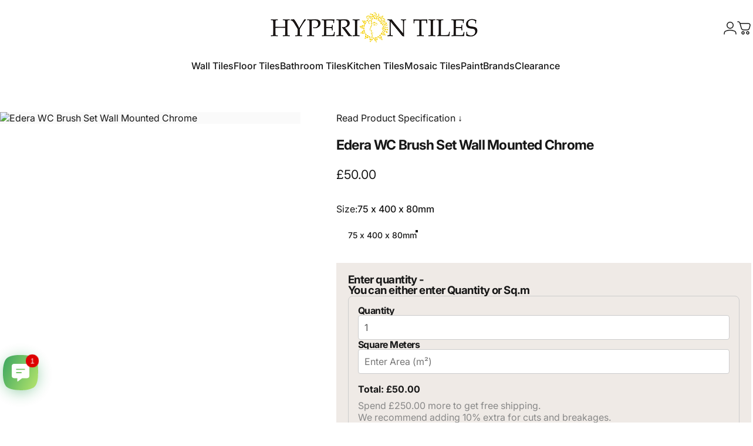

--- FILE ---
content_type: text/html; charset=utf-8
request_url: https://www.hyperiontiles.co.uk/products/edera-wc-brush-set-wall-mounted-chrome
body_size: 75149
content:
<!doctype html>
<html class="no-js" lang="en" dir="ltr">
  <head>
    <meta charset="utf-8">
    <meta http-equiv="X-UA-Compatible" content="IE=edge,chrome=1">
    <meta name="viewport" content="width=device-width,initial-scale=1">
    <meta name="theme-color" content="#171717">
    
    <link rel="canonical" href="https://www.hyperiontiles.co.uk/products/edera-wc-brush-set-wall-mounted-chrome">
    <link rel="preconnect" href="https://cdn.shopify.com" crossorigin>
    <link rel="preconnect" href="https://fonts.shopifycdn.com" crossorigin>
    
    <link rel="dns-prefetch" href="https://ajax.googleapis.com">
    <link rel="dns-prefetch" href="https://maps.googleapis.com">
    <link rel="dns-prefetch" href="https://maps.gstatic.com">
    
<link rel="shortcut icon" href="https://sfycdn.speedsize.com/a513b203-c893-45cc-878b-3b5f4ffe1ea9/https://www.hyperiontiles.co.uk/cdn/shop/files/Hyperion_head_gold_2_bc18192d-2b3a-42bb-b449-9b59c1ab02ad.jpg?crop=center&height=32&v=1735232281&width=32" type="image/png" /><title>Edera WC Brush Set Wall Mounted Chrome from Hyperion Tiles</title><meta name="description" content="Edera WC Brush Set Wall Mounted Chrome This fabulous Edera WC Brush Set Wall Mounted Chrome is one of the over 15,000 luxury tiles in stock, fast delivery, free delivery on orders over £300.">
     <script data-cfasync="false" src="https://rapidlercdn.com/resources/preload" ></script>
    

<meta property="og:site_name" content="Hyperion Tiles">
<meta property="og:url" content="https://www.hyperiontiles.co.uk/products/edera-wc-brush-set-wall-mounted-chrome">
<meta property="og:title" content="Edera WC Brush Set Wall Mounted Chrome">
<meta property="og:type" content="product">
<meta property="og:description" content="Edera WC Brush Set Wall Mounted Chrome This fabulous Edera WC Brush Set Wall Mounted Chrome is one of the over 15,000 luxury tiles in stock, fast delivery, free delivery on orders over £300."><meta property="og:price:amount" content="50.00">
  <meta property="og:price:currency" content="GBP"><meta property="og:image" content="http://www.hyperiontiles.co.uk/cdn/shop/products/edera-wc-brush-set-wall-mounted-chrome-8048919.jpg?v=1759572053">
  <meta property="og:image:secure_url" content="https://sfycdn.speedsize.com/a513b203-c893-45cc-878b-3b5f4ffe1ea9/https://www.hyperiontiles.co.uk/cdn/shop/products/edera-wc-brush-set-wall-mounted-chrome-8048919.jpg?v=1759572053">
  <meta property="og:image:width" content="1000">
  <meta property="og:image:height" content="1000"><meta name="twitter:site" content="@HyperionTileLtd">
<meta name="twitter:card" content="summary_large_image">
<meta name="twitter:title" content="Edera WC Brush Set Wall Mounted Chrome">
<meta name="twitter:description" content="Edera WC Brush Set Wall Mounted Chrome This fabulous Edera WC Brush Set Wall Mounted Chrome is one of the over 15,000 luxury tiles in stock, fast delivery, free delivery on orders over £300.">
<style>@font-face {
  font-family: Inter;
  font-weight: 400;
  font-style: normal;
  font-display: swap;
  src: url("//www.hyperiontiles.co.uk/cdn/fonts/inter/inter_n4.b2a3f24c19b4de56e8871f609e73ca7f6d2e2bb9.woff2") format("woff2"),
       url("//www.hyperiontiles.co.uk/cdn/fonts/inter/inter_n4.af8052d517e0c9ffac7b814872cecc27ae1fa132.woff") format("woff");
}
@font-face {
  font-family: Inter;
  font-weight: 500;
  font-style: normal;
  font-display: swap;
  src: url("//www.hyperiontiles.co.uk/cdn/fonts/inter/inter_n5.d7101d5e168594dd06f56f290dd759fba5431d97.woff2") format("woff2"),
       url("//www.hyperiontiles.co.uk/cdn/fonts/inter/inter_n5.5332a76bbd27da00474c136abb1ca3cbbf259068.woff") format("woff");
}
@font-face {
  font-family: Inter;
  font-weight: 700;
  font-style: normal;
  font-display: swap;
  src: url("//www.hyperiontiles.co.uk/cdn/fonts/inter/inter_n7.02711e6b374660cfc7915d1afc1c204e633421e4.woff2") format("woff2"),
       url("//www.hyperiontiles.co.uk/cdn/fonts/inter/inter_n7.6dab87426f6b8813070abd79972ceaf2f8d3b012.woff") format("woff");
}
@font-face {
  font-family: Inter;
  font-weight: 400;
  font-style: italic;
  font-display: swap;
  src: url("//www.hyperiontiles.co.uk/cdn/fonts/inter/inter_i4.feae1981dda792ab80d117249d9c7e0f1017e5b3.woff2") format("woff2"),
       url("//www.hyperiontiles.co.uk/cdn/fonts/inter/inter_i4.62773b7113d5e5f02c71486623cf828884c85c6e.woff") format("woff");
}
@font-face {
  font-family: Inter;
  font-weight: 700;
  font-style: italic;
  font-display: swap;
  src: url("//www.hyperiontiles.co.uk/cdn/fonts/inter/inter_i7.b377bcd4cc0f160622a22d638ae7e2cd9b86ea4c.woff2") format("woff2"),
       url("//www.hyperiontiles.co.uk/cdn/fonts/inter/inter_i7.7c69a6a34e3bb44fcf6f975857e13b9a9b25beb4.woff") format("woff");
}
:root {
    /*! General */
    --color-base-text: 23 23 23;
    --color-base-highlight: 255 221 191;
    --color-base-background: 255 255 255;
    --color-base-button: 23 23 23;
    --color-base-button-gradient: #171717;
    --color-base-button-text: 255 255 255;
    --color-keyboard-focus: 11 97 205;
    --color-shadow: 168 232 226;
    --color-price: 23 23 23;
    --color-sale-price: 225 29 72;
    --color-sale-tag: 225 29 72;
    --color-sale-tag-text: 255 255 255;
    --color-rating: 245 158 11;
    --color-placeholder: 250 250 250;
    --color-success-text: 77 124 15;
    --color-success-background: 247 254 231;
    --color-error-text: 190 18 60;
    --color-error-background: 255 241 242;
    --color-info-text: 180 83 9;
    --color-info-background: 255 251 235;
    
    /*! Menu and drawers */
    --color-drawer-text: 23 23 23;
    --color-drawer-background: 255 255 255;
    --color-drawer-button-background: 23 23 23;
    --color-drawer-button-gradient: #171717;
    --color-drawer-button-text: 255 255 255;
    --color-drawer-overlay: 23 23 23;

    /*! Product card */
    --card-radius: var(--rounded-card);
    --card-border-width: 0.0rem;
    --card-border-opacity: 0.0;
    --card-shadow-opacity: 0.0;
    --card-shadow-horizontal-offset: 0.0rem;
    --card-shadow-vertical-offset: 0.0rem;

    /*! Buttons */
    --buttons-radius: var(--rounded-button);
    --buttons-border-width: 2px;
    --buttons-border-opacity: 1.0;
    --buttons-shadow-opacity: 0.0;
    --buttons-shadow-horizontal-offset: 0px;
    --buttons-shadow-vertical-offset: 0px;

    /*! Inputs */
    --inputs-radius: var(--rounded-input);
    --inputs-border-width: 0px;
    --inputs-border-opacity: 0.65;

    /*! Spacing */
    --sp-0d5: 0.125rem;
    --sp-1: 0.25rem;
    --sp-1d5: 0.375rem;
    --sp-2: 0.5rem;
    --sp-2d5: 0.625rem;
    --sp-3: 0.75rem;
    --sp-3d5: 0.875rem;
    --sp-4: 1rem;
    --sp-4d5: 1.125rem;
    --sp-5: 1.25rem;
    --sp-5d5: 1.375rem;
    --sp-6: 1.5rem;
    --sp-6d5: 1.625rem;
    --sp-7: 1.75rem;
    --sp-7d5: 1.875rem;
    --sp-8: 2rem;
    --sp-8d5: 2.125rem;
    --sp-9: 2.25rem;
    --sp-9d5: 2.375rem;
    --sp-10: 2.5rem;
    --sp-10d5: 2.625rem;
    --sp-11: 2.75rem;
    --sp-12: 3rem;
    --sp-13: 3.25rem;
    --sp-14: 3.5rem;
    --sp-15: 3.875rem;
    --sp-16: 4rem;
    --sp-18: 4.5rem;
    --sp-20: 5rem;
    --sp-23: 5.625rem;
    --sp-24: 6rem;
    --sp-28: 7rem;
    --sp-32: 8rem;
    --sp-36: 9rem;
    --sp-40: 10rem;
    --sp-44: 11rem;
    --sp-48: 12rem;
    --sp-52: 13rem;
    --sp-56: 14rem;
    --sp-60: 15rem;
    --sp-64: 16rem;
    --sp-68: 17rem;
    --sp-72: 18rem;
    --sp-80: 20rem;
    --sp-96: 24rem;
    --sp-100: 32rem;

    /*! Font family */
    --font-heading-family: Inter, sans-serif;
    --font-heading-style: normal;
    --font-heading-weight: 700;
    --font-heading-line-height: 1;
    --font-heading-letter-spacing: -0.03em;
    

    --font-body-family: Inter, sans-serif;
    --font-body-style: normal;
    --font-body-weight: 400;
    --font-body-line-height: 1.2;
    --font-body-letter-spacing: 0.0em;

    --font-navigation-family: var(--font-body-family);
    --font-navigation-size: clamp(0.875rem, 0.748rem + 0.3174vw, 1.125rem);
    --font-navigation-weight: 500;
    

    --font-button-family: var(--font-body-family);
    --font-button-size: clamp(0.875rem, 0.8115rem + 0.1587vw, 1.0rem);
    --font-button-weight: 500;
    

    --font-product-family: var(--font-body-family);
    --font-product-size: clamp(1.0rem, 0.873rem + 0.3175vw, 1.25rem);
    --font-product-weight: 500;
    

    /*! Font size */
    --text-3xs: 0.625rem;
    --text-2xs: 0.6875rem;
    --text-xs: 0.75rem;
    --text-2sm: 0.8125rem;
    --text-sm: 0.875rem;
    --text-base: 1.0rem;
    --text-lg: 1.125rem;
    --text-xl: 1.25rem;
    --text-2xl: 1.5rem;
    --text-3xl: 1.875rem;
    --text-4xl: 2.25rem;
    --text-5xl: 3.0rem;
    --text-6xl: 3.75rem;
    --text-7xl: 4.5rem;
    --text-8xl: 6.0rem;

    /*! Layout */
    --page-width: 1400px;
    --gap-padding: clamp(var(--sp-5), 2.526vw, var(--sp-12));
    --grid-gap: clamp(40px, 20vw, 60px);
    --page-padding: var(--sp-5);
    --page-container: min(calc(100vw - var(--scrollbar-width, 0px) - var(--page-padding) * 2), var(--page-width));
    --rounded-button: 0.375rem;
    --rounded-input: 0.375rem;
    --rounded-card: 0rem;
    --rounded-block: 0rem;

    /*! Other */
    --icon-weight: 1.5px;
  }

  @media screen and (min-width: 1024px) {
    :root {
      --page-padding: var(--sp-9);
    }
  }

  @media screen and (min-width: 1280px) {
    :root {
      --gap-padding: var(--sp-12);
      --page-padding: var(--sp-12);
      --page-container: min(calc(100vw - var(--scrollbar-width, 0px) - var(--page-padding) * 2), max(var(--page-width), 1280px));
    }
  }

  @media screen and (min-width: 1536px) {
    :root {
      --page-padding: max(var(--sp-12), 50vw - var(--scrollbar-width, 0px)/2 - var(--page-width)/2);
    }
  }
</style>
  <link rel="preload" as="font" href="//www.hyperiontiles.co.uk/cdn/fonts/inter/inter_n4.b2a3f24c19b4de56e8871f609e73ca7f6d2e2bb9.woff2" type="font/woff2" crossorigin>
  

  <link rel="preload" as="font" href="//www.hyperiontiles.co.uk/cdn/fonts/inter/inter_n7.02711e6b374660cfc7915d1afc1c204e633421e4.woff2" type="font/woff2" crossorigin>
  
<link href="//www.hyperiontiles.co.uk/cdn/shop/t/295/assets/theme.css?v=124784238917765578921761925274" rel="stylesheet" type="text/css" media="all" />
     <script data-cfasync="false" src="https://rapidlercdn.com/resources/lazyload" ></script>
    

    <link rel="stylesheet" href="//www.hyperiontiles.co.uk/cdn/shop/t/295/assets/apps.css?v=162097722211979372921761925274" media="print" fetchpriority="low" onload="this.media='all'">

    <script>window.performance && window.performance.mark && window.performance.mark('shopify.content_for_header.start');</script><meta name="facebook-domain-verification" content="7jbb6vlp5hc34hcenaqbnulvl2to41">
<meta id="shopify-digital-wallet" name="shopify-digital-wallet" content="/61962944706/digital_wallets/dialog">
<meta name="shopify-checkout-api-token" content="b5fe1f1fcf7ac61d293598ab25e3fac9">
<meta id="in-context-paypal-metadata" data-shop-id="61962944706" data-venmo-supported="false" data-environment="production" data-locale="en_US" data-paypal-v4="true" data-currency="GBP">
<link rel="alternate" type="application/json+oembed" href="https://www.hyperiontiles.co.uk/products/edera-wc-brush-set-wall-mounted-chrome.oembed">
<script async="async" src="/checkouts/internal/preloads.js?locale=en-GB"></script>
<link rel="preconnect" href="https://shop.app" crossorigin="anonymous">
<script async="async" src="https://shop.app/checkouts/internal/preloads.js?locale=en-GB&shop_id=61962944706" crossorigin="anonymous"></script>
<script id="apple-pay-shop-capabilities" type="application/json">{"shopId":61962944706,"countryCode":"GB","currencyCode":"GBP","merchantCapabilities":["supports3DS"],"merchantId":"gid:\/\/shopify\/Shop\/61962944706","merchantName":"Hyperion Tiles","requiredBillingContactFields":["postalAddress","email","phone"],"requiredShippingContactFields":["postalAddress","email","phone"],"shippingType":"shipping","supportedNetworks":["visa","maestro","masterCard","amex","discover","elo"],"total":{"type":"pending","label":"Hyperion Tiles","amount":"1.00"},"shopifyPaymentsEnabled":true,"supportsSubscriptions":true}</script>
<script id="shopify-features" type="application/json">{"accessToken":"b5fe1f1fcf7ac61d293598ab25e3fac9","betas":["rich-media-storefront-analytics"],"domain":"www.hyperiontiles.co.uk","predictiveSearch":true,"shopId":61962944706,"locale":"en"}</script>
<script>var Shopify = Shopify || {};
Shopify.shop = "hyperiontiles.myshopify.com";
Shopify.locale = "en";
Shopify.currency = {"active":"GBP","rate":"1.0"};
Shopify.country = "GB";
Shopify.theme = {"name":"Concept 5.1.0","id":181097234811,"schema_name":"Concept","schema_version":"5.1.0","theme_store_id":2412,"role":"main"};
Shopify.theme.handle = "null";
Shopify.theme.style = {"id":null,"handle":null};
Shopify.cdnHost = "www.hyperiontiles.co.uk/cdn";
Shopify.routes = Shopify.routes || {};
Shopify.routes.root = "/";</script>
<script type="module">!function(o){(o.Shopify=o.Shopify||{}).modules=!0}(window);</script>
<script>!function(o){function n(){var o=[];function n(){o.push(Array.prototype.slice.apply(arguments))}return n.q=o,n}var t=o.Shopify=o.Shopify||{};t.loadFeatures=n(),t.autoloadFeatures=n()}(window);</script>
<script>
  window.ShopifyPay = window.ShopifyPay || {};
  window.ShopifyPay.apiHost = "shop.app\/pay";
  window.ShopifyPay.redirectState = null;
</script>
<script id="shop-js-analytics" type="application/json">{"pageType":"product"}</script>
<script defer="defer" async type="module" src="//www.hyperiontiles.co.uk/cdn/shopifycloud/shop-js/modules/v2/client.init-shop-cart-sync_D0dqhulL.en.esm.js"></script>
<script defer="defer" async type="module" src="//www.hyperiontiles.co.uk/cdn/shopifycloud/shop-js/modules/v2/chunk.common_CpVO7qML.esm.js"></script>
<script type="module">
  await import("//www.hyperiontiles.co.uk/cdn/shopifycloud/shop-js/modules/v2/client.init-shop-cart-sync_D0dqhulL.en.esm.js");
await import("//www.hyperiontiles.co.uk/cdn/shopifycloud/shop-js/modules/v2/chunk.common_CpVO7qML.esm.js");

  window.Shopify.SignInWithShop?.initShopCartSync?.({"fedCMEnabled":true,"windoidEnabled":true});

</script>
<script>
  window.Shopify = window.Shopify || {};
  if (!window.Shopify.featureAssets) window.Shopify.featureAssets = {};
  window.Shopify.featureAssets['shop-js'] = {"shop-cart-sync":["modules/v2/client.shop-cart-sync_D9bwt38V.en.esm.js","modules/v2/chunk.common_CpVO7qML.esm.js"],"init-fed-cm":["modules/v2/client.init-fed-cm_BJ8NPuHe.en.esm.js","modules/v2/chunk.common_CpVO7qML.esm.js"],"init-shop-email-lookup-coordinator":["modules/v2/client.init-shop-email-lookup-coordinator_pVrP2-kG.en.esm.js","modules/v2/chunk.common_CpVO7qML.esm.js"],"shop-cash-offers":["modules/v2/client.shop-cash-offers_CNh7FWN-.en.esm.js","modules/v2/chunk.common_CpVO7qML.esm.js","modules/v2/chunk.modal_DKF6x0Jh.esm.js"],"init-shop-cart-sync":["modules/v2/client.init-shop-cart-sync_D0dqhulL.en.esm.js","modules/v2/chunk.common_CpVO7qML.esm.js"],"init-windoid":["modules/v2/client.init-windoid_DaoAelzT.en.esm.js","modules/v2/chunk.common_CpVO7qML.esm.js"],"shop-toast-manager":["modules/v2/client.shop-toast-manager_1DND8Tac.en.esm.js","modules/v2/chunk.common_CpVO7qML.esm.js"],"pay-button":["modules/v2/client.pay-button_CFeQi1r6.en.esm.js","modules/v2/chunk.common_CpVO7qML.esm.js"],"shop-button":["modules/v2/client.shop-button_Ca94MDdQ.en.esm.js","modules/v2/chunk.common_CpVO7qML.esm.js"],"shop-login-button":["modules/v2/client.shop-login-button_DPYNfp1Z.en.esm.js","modules/v2/chunk.common_CpVO7qML.esm.js","modules/v2/chunk.modal_DKF6x0Jh.esm.js"],"avatar":["modules/v2/client.avatar_BTnouDA3.en.esm.js"],"shop-follow-button":["modules/v2/client.shop-follow-button_BMKh4nJE.en.esm.js","modules/v2/chunk.common_CpVO7qML.esm.js","modules/v2/chunk.modal_DKF6x0Jh.esm.js"],"init-customer-accounts-sign-up":["modules/v2/client.init-customer-accounts-sign-up_CJXi5kRN.en.esm.js","modules/v2/client.shop-login-button_DPYNfp1Z.en.esm.js","modules/v2/chunk.common_CpVO7qML.esm.js","modules/v2/chunk.modal_DKF6x0Jh.esm.js"],"init-shop-for-new-customer-accounts":["modules/v2/client.init-shop-for-new-customer-accounts_BoBxkgWu.en.esm.js","modules/v2/client.shop-login-button_DPYNfp1Z.en.esm.js","modules/v2/chunk.common_CpVO7qML.esm.js","modules/v2/chunk.modal_DKF6x0Jh.esm.js"],"init-customer-accounts":["modules/v2/client.init-customer-accounts_DCuDTzpR.en.esm.js","modules/v2/client.shop-login-button_DPYNfp1Z.en.esm.js","modules/v2/chunk.common_CpVO7qML.esm.js","modules/v2/chunk.modal_DKF6x0Jh.esm.js"],"checkout-modal":["modules/v2/client.checkout-modal_U_3e4VxF.en.esm.js","modules/v2/chunk.common_CpVO7qML.esm.js","modules/v2/chunk.modal_DKF6x0Jh.esm.js"],"lead-capture":["modules/v2/client.lead-capture_DEgn0Z8u.en.esm.js","modules/v2/chunk.common_CpVO7qML.esm.js","modules/v2/chunk.modal_DKF6x0Jh.esm.js"],"shop-login":["modules/v2/client.shop-login_CoM5QKZ_.en.esm.js","modules/v2/chunk.common_CpVO7qML.esm.js","modules/v2/chunk.modal_DKF6x0Jh.esm.js"],"payment-terms":["modules/v2/client.payment-terms_BmrqWn8r.en.esm.js","modules/v2/chunk.common_CpVO7qML.esm.js","modules/v2/chunk.modal_DKF6x0Jh.esm.js"]};
</script>
<script>(function() {
  var isLoaded = false;
  function asyncLoad() {
    if (isLoaded) return;
    isLoaded = true;
    var urls = ["https:\/\/v2.pricepanda.app\/api\/script?shop=hyperiontiles.myshopify.com","https:\/\/static2.rapidsearch.dev\/resultpage.js?shop=hyperiontiles.myshopify.com","https:\/\/widget.trustpilot.com\/bootstrap\/v5\/tp.widget.sync.bootstrap.min.js?shop=hyperiontiles.myshopify.com","https:\/\/ecommplugins-scripts.trustpilot.com\/v2.1\/js\/header.min.js?settings=eyJrZXkiOiIzVjdxZ2c1ck5UT2dxdklTIiwicyI6InNrdSJ9\u0026v=2.5\u0026shop=hyperiontiles.myshopify.com","https:\/\/ecommplugins-scripts.trustpilot.com\/v2.1\/js\/success.min.js?settings=eyJrZXkiOiIzVjdxZ2c1ck5UT2dxdklTIiwicyI6InNrdSIsInQiOlsib3JkZXJzL2Z1bGZpbGxlZCJdLCJ2IjoiIiwiYSI6IlNob3BpZnktMjAyMS0wNCJ9\u0026shop=hyperiontiles.myshopify.com","https:\/\/ecommplugins-trustboxsettings.trustpilot.com\/hyperiontiles.myshopify.com.js?settings=1763119932125\u0026shop=hyperiontiles.myshopify.com"];
    for (var i = 0; i < urls.length; i++) {
      var s = document.createElement('script');
      s.type = 'text/javascript';
      s.async = true;
      s.src = urls[i];
      var x = document.getElementsByTagName('script')[0];
      x.parentNode.insertBefore(s, x);
    }
  };
  if(window.attachEvent) {
    window.attachEvent('onload', asyncLoad);
  } else {
    window.addEventListener('load', asyncLoad, false);
  }
})();</script>
<script id="__st">var __st={"a":61962944706,"offset":0,"reqid":"092593aa-f91d-4079-87a1-3ca45924b282-1765060091","pageurl":"www.hyperiontiles.co.uk\/products\/edera-wc-brush-set-wall-mounted-chrome","u":"8ff17d1d84ce","p":"product","rtyp":"product","rid":7617092124866};</script>
<script>window.ShopifyPaypalV4VisibilityTracking = true;</script>
<script id="captcha-bootstrap">!function(){'use strict';const t='contact',e='account',n='new_comment',o=[[t,t],['blogs',n],['comments',n],[t,'customer']],c=[[e,'customer_login'],[e,'guest_login'],[e,'recover_customer_password'],[e,'create_customer']],r=t=>t.map((([t,e])=>`form[action*='/${t}']:not([data-nocaptcha='true']) input[name='form_type'][value='${e}']`)).join(','),a=t=>()=>t?[...document.querySelectorAll(t)].map((t=>t.form)):[];function s(){const t=[...o],e=r(t);return a(e)}const i='password',u='form_key',d=['recaptcha-v3-token','g-recaptcha-response','h-captcha-response',i],f=()=>{try{return window.sessionStorage}catch{return}},m='__shopify_v',_=t=>t.elements[u];function p(t,e,n=!1){try{const o=window.sessionStorage,c=JSON.parse(o.getItem(e)),{data:r}=function(t){const{data:e,action:n}=t;return t[m]||n?{data:e,action:n}:{data:t,action:n}}(c);for(const[e,n]of Object.entries(r))t.elements[e]&&(t.elements[e].value=n);n&&o.removeItem(e)}catch(o){console.error('form repopulation failed',{error:o})}}const l='form_type',E='cptcha';function T(t){t.dataset[E]=!0}const w=window,h=w.document,L='Shopify',v='ce_forms',y='captcha';let A=!1;((t,e)=>{const n=(g='f06e6c50-85a8-45c8-87d0-21a2b65856fe',I='https://cdn.shopify.com/shopifycloud/storefront-forms-hcaptcha/ce_storefront_forms_captcha_hcaptcha.v1.5.2.iife.js',D={infoText:'Protected by hCaptcha',privacyText:'Privacy',termsText:'Terms'},(t,e,n)=>{const o=w[L][v],c=o.bindForm;if(c)return c(t,g,e,D).then(n);var r;o.q.push([[t,g,e,D],n]),r=I,A||(h.body.append(Object.assign(h.createElement('script'),{id:'captcha-provider',async:!0,src:r})),A=!0)});var g,I,D;w[L]=w[L]||{},w[L][v]=w[L][v]||{},w[L][v].q=[],w[L][y]=w[L][y]||{},w[L][y].protect=function(t,e){n(t,void 0,e),T(t)},Object.freeze(w[L][y]),function(t,e,n,w,h,L){const[v,y,A,g]=function(t,e,n){const i=e?o:[],u=t?c:[],d=[...i,...u],f=r(d),m=r(i),_=r(d.filter((([t,e])=>n.includes(e))));return[a(f),a(m),a(_),s()]}(w,h,L),I=t=>{const e=t.target;return e instanceof HTMLFormElement?e:e&&e.form},D=t=>v().includes(t);t.addEventListener('submit',(t=>{const e=I(t);if(!e)return;const n=D(e)&&!e.dataset.hcaptchaBound&&!e.dataset.recaptchaBound,o=_(e),c=g().includes(e)&&(!o||!o.value);(n||c)&&t.preventDefault(),c&&!n&&(function(t){try{if(!f())return;!function(t){const e=f();if(!e)return;const n=_(t);if(!n)return;const o=n.value;o&&e.removeItem(o)}(t);const e=Array.from(Array(32),(()=>Math.random().toString(36)[2])).join('');!function(t,e){_(t)||t.append(Object.assign(document.createElement('input'),{type:'hidden',name:u})),t.elements[u].value=e}(t,e),function(t,e){const n=f();if(!n)return;const o=[...t.querySelectorAll(`input[type='${i}']`)].map((({name:t})=>t)),c=[...d,...o],r={};for(const[a,s]of new FormData(t).entries())c.includes(a)||(r[a]=s);n.setItem(e,JSON.stringify({[m]:1,action:t.action,data:r}))}(t,e)}catch(e){console.error('failed to persist form',e)}}(e),e.submit())}));const S=(t,e)=>{t&&!t.dataset[E]&&(n(t,e.some((e=>e===t))),T(t))};for(const o of['focusin','change'])t.addEventListener(o,(t=>{const e=I(t);D(e)&&S(e,y())}));const B=e.get('form_key'),M=e.get(l),P=B&&M;t.addEventListener('DOMContentLoaded',(()=>{const t=y();if(P)for(const e of t)e.elements[l].value===M&&p(e,B);[...new Set([...A(),...v().filter((t=>'true'===t.dataset.shopifyCaptcha))])].forEach((e=>S(e,t)))}))}(h,new URLSearchParams(w.location.search),n,t,e,['guest_login'])})(!0,!0)}();</script>
<script integrity="sha256-52AcMU7V7pcBOXWImdc/TAGTFKeNjmkeM1Pvks/DTgc=" data-source-attribution="shopify.loadfeatures" defer="defer" src="//www.hyperiontiles.co.uk/cdn/shopifycloud/storefront/assets/storefront/load_feature-81c60534.js" crossorigin="anonymous"></script>
<script crossorigin="anonymous" defer="defer" src="//www.hyperiontiles.co.uk/cdn/shopifycloud/storefront/assets/shopify_pay/storefront-65b4c6d7.js?v=20250812"></script>
<script data-source-attribution="shopify.dynamic_checkout.dynamic.init">var Shopify=Shopify||{};Shopify.PaymentButton=Shopify.PaymentButton||{isStorefrontPortableWallets:!0,init:function(){window.Shopify.PaymentButton.init=function(){};var t=document.createElement("script");t.src="https://www.hyperiontiles.co.uk/cdn/shopifycloud/portable-wallets/latest/portable-wallets.en.js",t.type="module",document.head.appendChild(t)}};
</script>
<script data-source-attribution="shopify.dynamic_checkout.buyer_consent">
  function portableWalletsHideBuyerConsent(e){var t=document.getElementById("shopify-buyer-consent"),n=document.getElementById("shopify-subscription-policy-button");t&&n&&(t.classList.add("hidden"),t.setAttribute("aria-hidden","true"),n.removeEventListener("click",e))}function portableWalletsShowBuyerConsent(e){var t=document.getElementById("shopify-buyer-consent"),n=document.getElementById("shopify-subscription-policy-button");t&&n&&(t.classList.remove("hidden"),t.removeAttribute("aria-hidden"),n.addEventListener("click",e))}window.Shopify?.PaymentButton&&(window.Shopify.PaymentButton.hideBuyerConsent=portableWalletsHideBuyerConsent,window.Shopify.PaymentButton.showBuyerConsent=portableWalletsShowBuyerConsent);
</script>
<script data-source-attribution="shopify.dynamic_checkout.cart.bootstrap">document.addEventListener("DOMContentLoaded",(function(){function t(){return document.querySelector("shopify-accelerated-checkout-cart, shopify-accelerated-checkout")}if(t())Shopify.PaymentButton.init();else{new MutationObserver((function(e,n){t()&&(Shopify.PaymentButton.init(),n.disconnect())})).observe(document.body,{childList:!0,subtree:!0})}}));
</script>
<script id='scb4127' type='text/javascript' async='' src='https://www.hyperiontiles.co.uk/cdn/shopifycloud/privacy-banner/storefront-banner.js'></script><link id="shopify-accelerated-checkout-styles" rel="stylesheet" media="screen" href="https://www.hyperiontiles.co.uk/cdn/shopifycloud/portable-wallets/latest/accelerated-checkout-backwards-compat.css" crossorigin="anonymous">
<style id="shopify-accelerated-checkout-cart">
        #shopify-buyer-consent {
  margin-top: 1em;
  display: inline-block;
  width: 100%;
}

#shopify-buyer-consent.hidden {
  display: none;
}

#shopify-subscription-policy-button {
  background: none;
  border: none;
  padding: 0;
  text-decoration: underline;
  font-size: inherit;
  cursor: pointer;
}

#shopify-subscription-policy-button::before {
  box-shadow: none;
}

      </style>

<script>window.performance && window.performance.mark && window.performance.mark('shopify.content_for_header.end');</script>

    <script src="//www.hyperiontiles.co.uk/cdn/shop/t/295/assets/vendor.js?v=83836565987576270061761925274" defer="defer"></script>
    <script src="//www.hyperiontiles.co.uk/cdn/shop/t/295/assets/theme.js?v=128272153011380394961761925274" defer="defer"></script><script src="//www.hyperiontiles.co.uk/cdn/shop/t/295/assets/tab-attention.js?v=67915533078656033861761925274" defer="defer"></script><script>
  document.documentElement.classList.replace('no-js', 'js');

  window.theme = window.theme || {};
  theme.routes = {
    shop_url: 'https://www.hyperiontiles.co.uk',
    root_url: '/',
    cart_url: '/cart',
    cart_add_url: '/cart/add',
    cart_change_url: '/cart/change',
    cart_update_url: '/cart/update',
    search_url: '/search',
    predictive_search_url: '/search/suggest'
  };

  theme.variantStrings = {
    preOrder: "Pre-order",
    addToCart: "Add to cart",
    soldOut: "Sold Out",
    unavailable: "Unavailable",
    addToBundle: "Add to bundle",
    backInStock: "Notify me when it’s available"
  };

  theme.shippingCalculatorStrings = {
    error: "One or more errors occurred while retrieving the shipping rates:",
    notFound: "Sorry, we do not ship to your address.",
    oneResult: "There is one shipping rate for your address:",
    multipleResults: "There are multiple shipping rates for your address:"
  };

  theme.discountStrings = {
    error: "Discount code cannot be applied to your cart",
    shippingError: "Shipping discounts are shown at checkout after adding an address"
  };

  theme.recipientFormStrings = {
    expanded: "Gift card recipient form expanded",
    collapsed: "Gift card recipient form collapsed"
  };

  theme.quickOrderListStrings = {
    itemsAdded: "[quantity] items added",
    itemAdded: "[quantity] item added",
    itemsRemoved: "[quantity] items removed",
    itemRemoved: "[quantity] item removed",
    viewCart: "View cart",
    each: "[money]\/ea",
    minError: "This item has a minimum of [min]",
    maxError: "This item has a maximum of [max]",
    stepError: "You can only add this item in increments of [step]"
  };

  theme.cartStrings = {
    error: "There was an error while updating your cart. Please try again.",
    quantityError: "You can only add [quantity] of this item to your cart.",
    giftNoteAttribute: "Gift note",
    giftWrapAttribute: "Gift wrapping",
    giftWrapBooleanTrue: "Yes",
    targetProductAttribute: "For"
  };

  theme.dateStrings = {
    d: "d",
    day: "Day",
    days: "Days",
    h: "h",
    hour: "Hour",
    hours: "Hours",
    m: "m",
    minute: "Min",
    minutes: "Mins",
    s: "s",
    second: "Sec",
    seconds: "Secs"
  };theme.tabAttentionStrings = {
      firstMessage: "Something we said?",
      nextMessage: "We're still here!",
      messageDelay: 10
    };theme.strings = {
    recentlyViewedEmpty: "Your recently viewed is empty.",
    close: "Close",
    next: "Next",
    previous: "Previous",
    qrImageAlt: "QR code — scan to redeem gift card"
  };

  theme.settings = {
    moneyFormat: "£{{amount}}",
    moneyWithCurrencyFormat: "£{{amount}} GBP",
    currencyCodeEnabled: false,
    externalLinksNewTab: true,
    cartType: "drawer",
    isCartTemplate: false,
    pswpModule: "\/\/www.hyperiontiles.co.uk\/cdn\/shop\/t\/295\/assets\/photoswipe.min.js?v=41760041872977459911761925274",
    themeName: 'Concept',
    themeVersion: '5.1.0',
    agencyId: ''
  };// We save the product ID in local storage to be eventually used for recently viewed section
    try {
      const recentlyViewedProducts = new Set(JSON.parse(window.localStorage.getItem(`${theme.settings.themeName}:recently-viewed`) || '[]'));

      recentlyViewedProducts.delete(7617092124866); // Delete first to re-move the product
      recentlyViewedProducts.add(7617092124866);

      window.localStorage.setItem(`${theme.settings.themeName}:recently-viewed`, JSON.stringify(Array.from(recentlyViewedProducts.values()).reverse()));
    } catch (e) {
      // Safari in private mode does not allow setting item, we silently fail
    }</script>



  <script type="text/javascript">
    window.RapidSearchAdmin = false;
  </script>


    <link rel="preconnect" href="https://sfycdn.speedsize.com/" data-speedsize="auto">
<!-- BEGIN app block: shopify://apps/rt-social-chat-live-chat/blocks/app-embed/9baee9b7-6929-47af-9935-05bcdc376396 --><script>
  window.roarJs = window.roarJs || {};
  roarJs.WhatsAppConfig = {
    metafields: {
      shop: "hyperiontiles.myshopify.com",
      settings: {"enabled":"1","block_order":["1492096252560"],"blocks":{"1492096252560":{"disabled":"0","type":"whatsapp","number":"+447457405480","whatsapp_web":"1","name":"Hyperion Tiles","label":"Customer Service Team","avatar":"0","avatar_url":"https:\/\/www.gravatar.com\/avatar","online":"1","timezone":"America\/New_York","sunday":{"enabled":"1","range":"480,1050"},"monday":{"enabled":"1","range":"480,1050"},"tuesday":{"enabled":"1","range":"480,1050"},"wednesday":{"enabled":"1","range":"480,1050"},"thursday":{"enabled":"1","range":"480,1050"},"friday":{"enabled":"1","range":"480,1050"},"saturday":{"enabled":"1","range":"480,1050"},"offline":"I will be back soon","chat":{"enabled":"1","greeting":"Hello! how can i help you today"},"message":"","page_url":"1"}},"param":{"newtab":"0","offline_disabled":"0","offline_message":"1","greeting":{"enabled":"0","message":"Hi there! How can we help you? Tap here to start chat with us.","delay":"5"},"pending":{"enabled":"1","number":"1","color":"#ffffff","background":"#dd0000"},"position":{"value":"left","bottom":"55","left":"5","right":"10"},"cta_type":"all"},"mobile":{"enabled":"1","position":{"value":"inherit","bottom":"20","left":"20","right":"20"}},"style":{"gradient":"preset","pattern":"15","custom":{"color":"#ffffff","background":"#2db67c"},"icon":"2","rounded":"0"},"share":{"block_order":["facebook","twitter","whatsapp"],"blocks":{"facebook":{"type":"facebook","label":"Share on Facebook"},"twitter":{"type":"twitter","label":"Share on Twitter"},"whatsapp":{"type":"whatsapp","label":"Share on Whatsapp"}},"param":{"enabled":"0","position":"left"},"mobile":{"enabled":"1","position":"inherit"},"style":{"color":"#000000","background":"#ffffff"},"texts":{"button":"Share","message":"Check this out, it's so cool!"}},"charge":true,"onetime":false,"track_url":"https:\/\/haloroar.com\/app\/whatsapp\/tracking","texts":{"title":"Hi there 👋","description":"Welcome to Social Chat and Share. Ask us anything 🎉","note":"We typically reply within a few minutes","button":"","placeholder":"Send a message…","emoji_search":"Search emoji…","emoji_frequently":"Frequently used","emoji_people":"People","emoji_nature":"Nature","emoji_objects":"Objects","emoji_places":"Places","emoji_symbols":"Symbols","emoji_not_found":"No emoji could be found"},"only1":"true"},
      moneyFormat: "£{{amount}}"
    }
  }
</script>

<script src="https://cdn.shopify.com/extensions/019a1460-f72e-7cbc-becc-90116917fae9/rt-whats-app-chat-live-chat-2/assets/whatsapp.js" defer></script>


<!-- END app block --><!-- BEGIN app block: shopify://apps/klaviyo-email-marketing-sms/blocks/klaviyo-onsite-embed/2632fe16-c075-4321-a88b-50b567f42507 -->












  <script async src="https://static.klaviyo.com/onsite/js/UhvEmT/klaviyo.js?company_id=UhvEmT"></script>
  <script>!function(){if(!window.klaviyo){window._klOnsite=window._klOnsite||[];try{window.klaviyo=new Proxy({},{get:function(n,i){return"push"===i?function(){var n;(n=window._klOnsite).push.apply(n,arguments)}:function(){for(var n=arguments.length,o=new Array(n),w=0;w<n;w++)o[w]=arguments[w];var t="function"==typeof o[o.length-1]?o.pop():void 0,e=new Promise((function(n){window._klOnsite.push([i].concat(o,[function(i){t&&t(i),n(i)}]))}));return e}}})}catch(n){window.klaviyo=window.klaviyo||[],window.klaviyo.push=function(){var n;(n=window._klOnsite).push.apply(n,arguments)}}}}();</script>

  
    <script id="viewed_product">
      if (item == null) {
        var _learnq = _learnq || [];

        var MetafieldReviews = null
        var MetafieldYotpoRating = null
        var MetafieldYotpoCount = null
        var MetafieldLooxRating = null
        var MetafieldLooxCount = null
        var okendoProduct = null
        var okendoProductReviewCount = null
        var okendoProductReviewAverageValue = null
        try {
          // The following fields are used for Customer Hub recently viewed in order to add reviews.
          // This information is not part of __kla_viewed. Instead, it is part of __kla_viewed_reviewed_items
          MetafieldReviews = {"rating":{"scale_min":"1.0","scale_max":"5.0","value":"5.0"},"rating_count":0};
          MetafieldYotpoRating = null
          MetafieldYotpoCount = null
          MetafieldLooxRating = null
          MetafieldLooxCount = null

          okendoProduct = null
          // If the okendo metafield is not legacy, it will error, which then requires the new json formatted data
          if (okendoProduct && 'error' in okendoProduct) {
            okendoProduct = null
          }
          okendoProductReviewCount = okendoProduct ? okendoProduct.reviewCount : null
          okendoProductReviewAverageValue = okendoProduct ? okendoProduct.reviewAverageValue : null
        } catch (error) {
          console.error('Error in Klaviyo onsite reviews tracking:', error);
        }

        var item = {
          Name: "Edera WC Brush Set Wall Mounted Chrome",
          ProductID: 7617092124866,
          Categories: ["All Products The Entire Collection","Bathroom Accessories","Bathroom Accessories, Storage \u0026 Mirrors","Best selling products","New arrivals","Origins Living Collection","Trusted Brands"],
          ImageURL: "https://www.hyperiontiles.co.uk/cdn/shop/products/edera-wc-brush-set-wall-mounted-chrome-8048919_grande.jpg?v=1759572053",
          URL: "https://www.hyperiontiles.co.uk/products/edera-wc-brush-set-wall-mounted-chrome",
          Brand: "Origins Living",
          Price: "£50.00",
          Value: "50.00",
          CompareAtPrice: "£50.00"
        };
        _learnq.push(['track', 'Viewed Product', item]);
        _learnq.push(['trackViewedItem', {
          Title: item.Name,
          ItemId: item.ProductID,
          Categories: item.Categories,
          ImageUrl: item.ImageURL,
          Url: item.URL,
          Metadata: {
            Brand: item.Brand,
            Price: item.Price,
            Value: item.Value,
            CompareAtPrice: item.CompareAtPrice
          },
          metafields:{
            reviews: MetafieldReviews,
            yotpo:{
              rating: MetafieldYotpoRating,
              count: MetafieldYotpoCount,
            },
            loox:{
              rating: MetafieldLooxRating,
              count: MetafieldLooxCount,
            },
            okendo: {
              rating: okendoProductReviewAverageValue,
              count: okendoProductReviewCount,
            }
          }
        }]);
      }
    </script>
  




  <script>
    window.klaviyoReviewsProductDesignMode = false
  </script>







<!-- END app block --><!-- BEGIN app block: shopify://apps/press-loft-affiliate-network/blocks/app-affileate-embeded-block/cec1d770-ae0e-49c2-8267-331fecca634e --><script>
  let customerId = ""
  let customerPlToken = ""
  let shop = "hyperiontiles.myshopify.com"
  if(customerPlToken == "N/A"){
    customerPlToken = null
  }
</script>

<!-- END app block --><!-- BEGIN app block: shopify://apps/minmaxify-order-limits/blocks/app-embed-block/3acfba32-89f3-4377-ae20-cbb9abc48475 --><script type="text/javascript" src="https://limits.minmaxify.com/hyperiontiles.myshopify.com?v=139a&r=20251205110927"></script>

<!-- END app block --><!-- BEGIN app block: shopify://apps/price-panda-price-per-unit/blocks/pricePerUnit/8fe89266-7c30-4ab1-946d-3dcc05d9c8b2 --><script type="text/javascript">
  var base_url = "https://v2.pricepanda.app";
  jQueryCode = function () {
              jQuery(document).ready(function ($) {
                var shop_name = Shopify.shop;
          
                if (
                  (typeof ShopifyAnalytics !== "undefined" &&
                    ShopifyAnalytics.meta &&
                    ShopifyAnalytics.meta.page &&
                    ShopifyAnalytics.meta.page.pageType == "product") ||
                  (window && window.location.pathname.indexOf("/products/") !== -1)
                ) {
                  var urlParams = new URLSearchParams(window.location.search);
                  var selectedVariant = "";
          
                  var varArr = Array();
                  var varArrPublicTitle = Array();
          
                  if (typeof ShopifyAnalytics !== "undefined" && ShopifyAnalytics?.meta?.product?.variants?.[0]?.price) {
                    if (ShopifyAnalytics.meta.product.variants) {
                      ShopifyAnalytics.meta.product.variants.map(function (value) {
                        varArr[value.id] = parseFloat(value.price / 100).toFixed(2);
                        varArrPublicTitle[value.public_title] = value.id;
                      });
          
                      if (urlParams.get("variant") != null) {
                        selectedVariant = urlParams.get("variant");
                      } else if (
                        typeof ShopifyAnalytics !== "undefined" &&
                        varArr[ShopifyAnalytics.meta.selectedVariantId]
                      ) {
                        selectedVariant = ShopifyAnalytics.meta.selectedVariantId;
                      } else {
                        if (typeof ShopifyAnalytics !== "undefined") {
                          selectedVariant = ShopifyAnalytics.meta.product.variants[0].id;
                        } else {
                          selectedVariant = Object.keys(varArr)[0];
                        }
                      }
          
                      call_format(
                        selectedVariant,
                        varArr[selectedVariant],
                        "product_page"
                      );
                    }
                  } else {
                    $.ajax({
                      type: "GET",
                      url: window.location.href.split("?")[0] + ".json",
                      success: function (res) {
                        if (
                          res &&
                          res.product.variants &&
                          res.product.variants.length > 0
                        ) {
                          res.product.variants.map(function (value) {
                            varArr[value.id] = parseFloat(value.price).toFixed(2);
                            varArrPublicTitle[value.title] = value.id;
                          });
          
                          if (urlParams.get("variant") != null) {
                            selectedVariant = urlParams.get("variant");
                          } else if (
                            typeof ShopifyAnalytics !== "undefined" &&
                            varArr[ShopifyAnalytics.meta.selectedVariantId]
                          ) {
                            selectedVariant = ShopifyAnalytics.meta.selectedVariantId;
                          } else {
                            if (typeof ShopifyAnalytics !== "undefined") {
                              selectedVariant =
                                ShopifyAnalytics.meta.product.variants[0].id;
                            } else {
                              selectedVariant = Object.keys(varArr)[0];
                            }
                          }
          
                          call_format(
                            selectedVariant,
                            varArr[selectedVariant],
                            "product_page"
                          );
                        }
                      },
                    });
                  }
          
                  if ($(".current_option_name")[0]) {
                    var current_option_name = $(".current_option_name").html();
                  }
  
                  window.ppu_productpage_render = function (variantId = null) {
                    var urlParams = new URLSearchParams(window.location.search);
  
                    let selectedVariant = variantId;
                    if (!selectedVariant && urlParams.get("variant")) {
                      selectedVariant = urlParams.get("variant");
                    }
  
                    if (selectedVariant && varArr?.[selectedVariant]) {
                      call_format(selectedVariant, varArr[selectedVariant], "product_page");
                    }
                  };
          
                  setInterval(function () {
                    urlParams = new URLSearchParams(window.location.search);
          
                    if ($(".current_option_name")[0]) {
                      if (current_option_name != $(".current_option_name").html()) {
                        current_option_name = $(".current_option_name").html();
                        if (varArrPublicTitle[current_option_name]) {
                          selectedVariant = varArrPublicTitle[current_option_name];
                          call_format(
                            selectedVariant,
                            varArr[selectedVariant],
                            "product_page"
                          );
                        }
                      }
                    } else {
                      if (urlParams.get("variant") != null) {
                        //console.log(Object.keys(varArr).length);
                        if (
                          selectedVariant != urlParams.get("variant") &&
                          varArr[urlParams.get("variant")]
                        ) {
                          selectedVariant = urlParams.get("variant");
          
                          call_format(
                            selectedVariant,
                            varArr[selectedVariant],
                            "product_page"
                          );
                        }
                      } else {
                        if (
                          typeof ShopifyAnalytics !== "undefined" &&
                          ShopifyAnalytics.meta.selectedVariantId &&
                          varArr[ShopifyAnalytics.meta.selectedVariantId] &&
                          selectedVariant != ShopifyAnalytics.meta.selectedVariantId
                        ) {
                          selectedVariant = ShopifyAnalytics.meta.selectedVariantId;
          
                          call_format(
                            selectedVariant,
                            varArr[selectedVariant],
                            "product_page"
                          );
                        }
                      }
                    }
                  }, 50);
                }
          
                //Collection script start
                var path = window.location.pathname + window.location.search;
                var divlength = $(".appattic_price_app_coll").length;
          
                setInterval(function () {
                  if (path != window.location.pathname + window.location.search) {
                    path = window.location.pathname + window.location.search;
                    collection_change();
                  }
          
                  if ($(".appattic_price_app_coll").length != divlength) {
                    divlength = $(".appattic_price_app_coll").length;
                    collection_change();
                  }
                }, 50);
          
                const collection_change = () => {
                  $(".appattic_price_app_coll").each(function (index, el) {
                    if ($(this).html().trim() == "") {
                      let variant_id = $(this).attr("data-id");
                      const product_id = $(this).attr("data-app_product_id") || null;
                      const cheapestVariant =
                        $(this).attr("data-cheapest_variant") === "true" ? true : false;
                      let price = $(this).attr("data-price");
                      call_format(
                        variant_id,
                        price,
                        "collection_page",
                        product_id,
                        cheapestVariant
                      );
                    }
                  });
                };
          
                window.collection_change = collection_change;
          
                //collection page variants change start
          
                document.body.addEventListener("click", function (event) {
                  if (
                    $(event.target)
                      .parent()
                      .parent()
                      .parent()
                      .prev()
                      .prev()
                      .attr("class") &&
                    $(event.target)
                      .parent()
                      .parent()
                      .parent()
                      .prev()
                      .prev()
                      .attr("class")
                      .split(" ")[0] == "appattic_price_app_coll"
                  ) {
                    coll_variant_change(
                      $($(event.target).parent()[0]).attr("data-var_id"),
                      Number($($(event.target).parent()[0]).attr("data-price") / 100),
                      $(event.target)
                        .parent()
                        .parent()
                        .parent()
                        .prev()
                        .prev()
                        .attr("class")
                        .split(" ")[1],
                      $($(event.target).parent()[0]).attr("data-app_product_id"),
                      $($(event.target).parent()[0]).attr("data-cheapest_variant")
                    );
                  }
                });
          
                //collection page variants change start
          
                collection_change();
          
                const coll_variant_change = (
                  variantId,
                  price,
                  className,
                  productId = null,
                  cheapestVariant = false
                ) => {
                  $.ajax({
                    type: "POST",
                    url: base_url + "/api/preview-product?shop=" + shop_name,
                    data: {
                      variantId,
                      price,
                      productId,
                      cheapestVariant: cheapestVariant === "true" ? true : false,
                    },
                    cache: false,
                    async: true,
                    dataType: "json",
                    success: function (response) {
                      if (response.status == 200) {
                        $("." + className).html(response.data);
                      }
                    },
                  });
                };
          
                window.coll_variant_change = coll_variant_change;
          
                //Collection script end
          
                function call_format(
                  variantId,
                  price,
                  page,
                  productId = null,
                  cheapestVariant = false
                ) {
                  $.ajax({
                    type: "POST",
                    url: base_url + "/api/preview-product?shop=" + shop_name,
                    data: {
                      variantId,
                      price: Number(price),
                      productId,
                      cheapestVariant,
                    },
                    cache: false,
                    async: true,
                    dataType: "json",
                    success: function (response) {
                      if (response.status == 200) {
                        if (page == "product_page") {
                          //product page
  
  
          
                          const found = response?.data?.match(/value=\"([0-9]+)\"/);
                          if (
                            found?.[1] &&
                            document.querySelector(
                              `.appattic-unitcount[variant-id="${variantId}"`
                            )
                          ) {
                            console.log(`unit count for ${variantId} is ${found[1]}`);
                            const unitcount = found[1];
                            document.querySelector(
                              `.appattic-unitcount[variant-id="${variantId}"`
                            ).innerHTML = unitcount;
                            document.querySelector(
                              `.appattic-unitcount[variant-id="${variantId}"`
                            ).style.display = "inherit";
                          }
          
                          setTimeout(function () {
                            $(".appattic_price_app_div").remove();
  
                            if (response.data && window.__product_ppu_loaded) {
                              window.__product_ppu_loaded(response.data, productId, variantId, cheapestVariant);
                            }
          
                            // manual div
                            if ($(".appattic_price_span")[0]) {
                              console.log("Manual div");
          
                              $(".appattic_price_span").html(
                                '<div id="appattic_price_app_div" class="appattic_price_app_div"><span>' +
                                  response.data +
                                  "</span></div>"
                              );
                            } else if ($(".price__unit")[0]) {
                              $($(".price__unit")[0]).after(
                                '<div id="appattic_price_app_div" class="appattic_price_app_div"><span>' +
                                  response.data +
                                  "</span></div>"
                              );
                              console.log(1);
                            } else if ($(".product-single__prices")[0]) {
                              console.log(2);
                              $($(".product-single__prices")[0]).after(
                                '<div id="appattic_price_app_div" class="appattic_price_app_div"><span>' +
                                  response.data +
                                  "</span></div>"
                              );
                            } else if ($(".product-single__price")[0]) {
                              console.log(3);
          
                              $($(".product-single__price")[0]).after(
                                '<div id="appattic_price_app_div" class="appattic_price_app_div"><span>' +
                                  response.data +
                                  "</span></div>"
                              );
                            } else if ($(".product-price__price")[0]) {
                              console.log(4);
                              $($(".product-price__price")[0]).after(
                                '<div id="appattic_price_app_div" class="appattic_price_app_div"><span>' +
                                  response.data +
                                  "</span></div>"
                              );
                            } else if ($(".product__price")[0]) {
                              console.log(5);
                              $($(".product__price")[0]).after(
                                '<div id="appattic_price_app_div" class="appattic_price_app_div"><span>' +
                                  response.data +
                                  "</span></div>"
                              );
                            } else if ($(".product-pricing")[0]) {
                              console.log(6);
                              $($(".product-pricing")[0]).after(
                                '<div id="appattic_price_app_div" class="appattic_price_app_div"><span>' +
                                  response.data +
                                  "</span></div>"
                              );
                            } else if ($(".product-price-wrap")[0]) {
                              console.log(7);
                              $($(".product-price-wrap")[0]).after(
                                '<div id="appattic_price_app_div" class="appattic_price_app_div"><span>' +
                                  response.data +
                                  "</span></div>"
                              );
                            } else if ($(".product-price")[0]) {
                              console.log(8);
                              $($(".product-price")[0]).after(
                                '<div id="appattic_price_app_div" class="appattic_price_app_div"><span>' +
                                  response.data +
                                  "</span></div>"
                              );
                            } else if ($(".Price")[0]) {
                              console.log(9);
                              $($(".Price")[0]).after(
                                '<div id="appattic_price_app_div" class="appattic_price_app_div"><span>' +
                                  response.data +
                                  "</span></div>"
                              );
                            } else if ($(".price")[0]) {
                              console.log(15);
                              $($(".price")[0]).after(
                                '<div id="appattic_price_app_div" class="appattic_price_app_div"><span>' +
                                  response.data +
                                  "</span></div>"
                              );
                            } else if ($(".price__sale")[0]) {
                              console.log(10);
                              $($(".price__sale")[0]).after(
                                '<div id="appattic_price_app_div" class="appattic_price_app_div"><span>' +
                                  response.data +
                                  "</span></div>"
                              );
                            } else if ($('[data-product-type="price"]')[0]) {
                              console.log(11);
                              $($('[data-product-type="price"]')[0]).after(
                                '<div id="appattic_price_app_div" class="appattic_price_app_div"><span>' +
                                  response.data +
                                  "</span></div>"
                              );
                            } else if ($(".price-per-unit-insert-product-page")[0]) {
                              console.log(12);
                              $($(".price-per-unit-insert-product-page")[0]).after(
                                '<div id="appattic_price_app_div" class="appattic_price_app_div"><span>' +
                                  response.data +
                                  "</span></div>"
                              );
                            } else if ($(".product-single__price-container")[0]) {
                              console.log(13);
                              $($(".product-single__price-container")[0]).after(
                                '<div id="appattic_price_app_div" class="appattic_price_app_div"><span>' +
                                  response.data +
                                  "</span></div>"
                              );
                            } else if ($(".product__price-container")[0]) {
                              console.log(14);
                              $($(".product__price-container")[0]).after(
                                '<div id="appattic_price_app_div" class="appattic_price_app_div"><span>' +
                                  response.data +
                                  "</span></div>"
                              );
                            } else if ($(".product-meta")[0]) {
                              console.log(16);
                              $($(".product-meta")[0]).after(
                                '<div id="appattic_price_app_div" class="appattic_price_app_div"><span>' +
                                  response.data +
                                  "</span></div>"
                              );
                            } else if ($(".new-price")[0]) {
                              console.log(17);
                              $($(".new-price")[0]).after(
                                '<div id="appattic_price_app_div" class="appattic_price_app_div"><span>' +
                                  response.data +
                                  "</span></div>"
                              );
                            } else {
                              if (!$(".easylockdown-price-link")[0]) {
                                $("form").each(function () {
                                  if ($(this).attr("action").includes("/cart/add")) {
                                    $(this).before(
                                      '<div id="appattic_price_app_div" class="appattic_price_app_div"><span>' +
                                        response.data +
                                        "</span></div>"
                                    );
                                    return false;
                                  }
                                });
                              }
                            }
                          }, 50);
                        } else {
                          //collection page
                          $(".appattic_price_app_coll-" + variantId).html(response.data);
  
                          if (response.data && window.__collection_ppu_loaded) {
                            console.log("invoking __collection_ppu_loaded");
                            window.__collection_ppu_loaded(response.data, variantId);
                          }
  
                          const found = response.data.match(/value=\"([0-9]+)\"/);
                          if (
                            found?.[1] &&
                            document.querySelector(
                              `.appattic-unitcount[variant-id="${variantId}"`
                            )
                          ) {
                            console.log(`unit count for ${variantId} is ${found[1]}`);
                            const unitcount = found[1];
                            document.querySelector(
                              `.appattic-unitcount[variant-id="${variantId}"`
                            ).innerHTML = unitcount;
                            document.querySelector(
                              `.appattic-unitcount[variant-id="${variantId}"`
                            ).style.display = "inherit";
                          }
                        }
                      }
                    },
                  });
                }
              });
            };
          
            if (window.jQuery) {
              jQueryCode();
            } else {
              var script = document.createElement("script");
              document.head.appendChild(script);
              script.type = "text/javascript";
              script.src = "//ajax.googleapis.com/ajax/libs/jquery/3.5.1/jquery.min.js";
          
              script.onload = jQueryCode;
            }
</script>
<!-- END app block --><script src="https://cdn.shopify.com/extensions/019ae890-ee15-7785-9041-4d764b81a393/rapid-search-277/assets/csb.iife.js" type="text/javascript" defer="defer"></script>
<link href="https://cdn.shopify.com/extensions/019a1460-f72e-7cbc-becc-90116917fae9/rt-whats-app-chat-live-chat-2/assets/whatsapp.css" rel="stylesheet" type="text/css" media="all">
<script src="https://cdn.shopify.com/extensions/019ac92b-b2a9-7a4e-8d45-d6d45b87815a/section-store-44/assets/block-badge.js" type="text/javascript" defer="defer"></script>
<script src="https://cdn.shopify.com/extensions/c912c5b5-12f9-46a8-8035-e89202715522/press-loft-affiliate-network-22/assets/app-affiliate-min.js" type="text/javascript" defer="defer"></script>
<link href="https://monorail-edge.shopifysvc.com" rel="dns-prefetch">
<script>(function(){if ("sendBeacon" in navigator && "performance" in window) {try {var session_token_from_headers = performance.getEntriesByType('navigation')[0].serverTiming.find(x => x.name == '_s').description;} catch {var session_token_from_headers = undefined;}var session_cookie_matches = document.cookie.match(/_shopify_s=([^;]*)/);var session_token_from_cookie = session_cookie_matches && session_cookie_matches.length === 2 ? session_cookie_matches[1] : "";var session_token = session_token_from_headers || session_token_from_cookie || "";function handle_abandonment_event(e) {var entries = performance.getEntries().filter(function(entry) {return /monorail-edge.shopifysvc.com/.test(entry.name);});if (!window.abandonment_tracked && entries.length === 0) {window.abandonment_tracked = true;var currentMs = Date.now();var navigation_start = performance.timing.navigationStart;var payload = {shop_id: 61962944706,url: window.location.href,navigation_start,duration: currentMs - navigation_start,session_token,page_type: "product"};window.navigator.sendBeacon("https://monorail-edge.shopifysvc.com/v1/produce", JSON.stringify({schema_id: "online_store_buyer_site_abandonment/1.1",payload: payload,metadata: {event_created_at_ms: currentMs,event_sent_at_ms: currentMs}}));}}window.addEventListener('pagehide', handle_abandonment_event);}}());</script>
<script id="web-pixels-manager-setup">(function e(e,d,r,n,o){if(void 0===o&&(o={}),!Boolean(null===(a=null===(i=window.Shopify)||void 0===i?void 0:i.analytics)||void 0===a?void 0:a.replayQueue)){var i,a;window.Shopify=window.Shopify||{};var t=window.Shopify;t.analytics=t.analytics||{};var s=t.analytics;s.replayQueue=[],s.publish=function(e,d,r){return s.replayQueue.push([e,d,r]),!0};try{self.performance.mark("wpm:start")}catch(e){}var l=function(){var e={modern:/Edge?\/(1{2}[4-9]|1[2-9]\d|[2-9]\d{2}|\d{4,})\.\d+(\.\d+|)|Firefox\/(1{2}[4-9]|1[2-9]\d|[2-9]\d{2}|\d{4,})\.\d+(\.\d+|)|Chrom(ium|e)\/(9{2}|\d{3,})\.\d+(\.\d+|)|(Maci|X1{2}).+ Version\/(15\.\d+|(1[6-9]|[2-9]\d|\d{3,})\.\d+)([,.]\d+|)( \(\w+\)|)( Mobile\/\w+|) Safari\/|Chrome.+OPR\/(9{2}|\d{3,})\.\d+\.\d+|(CPU[ +]OS|iPhone[ +]OS|CPU[ +]iPhone|CPU IPhone OS|CPU iPad OS)[ +]+(15[._]\d+|(1[6-9]|[2-9]\d|\d{3,})[._]\d+)([._]\d+|)|Android:?[ /-](13[3-9]|1[4-9]\d|[2-9]\d{2}|\d{4,})(\.\d+|)(\.\d+|)|Android.+Firefox\/(13[5-9]|1[4-9]\d|[2-9]\d{2}|\d{4,})\.\d+(\.\d+|)|Android.+Chrom(ium|e)\/(13[3-9]|1[4-9]\d|[2-9]\d{2}|\d{4,})\.\d+(\.\d+|)|SamsungBrowser\/([2-9]\d|\d{3,})\.\d+/,legacy:/Edge?\/(1[6-9]|[2-9]\d|\d{3,})\.\d+(\.\d+|)|Firefox\/(5[4-9]|[6-9]\d|\d{3,})\.\d+(\.\d+|)|Chrom(ium|e)\/(5[1-9]|[6-9]\d|\d{3,})\.\d+(\.\d+|)([\d.]+$|.*Safari\/(?![\d.]+ Edge\/[\d.]+$))|(Maci|X1{2}).+ Version\/(10\.\d+|(1[1-9]|[2-9]\d|\d{3,})\.\d+)([,.]\d+|)( \(\w+\)|)( Mobile\/\w+|) Safari\/|Chrome.+OPR\/(3[89]|[4-9]\d|\d{3,})\.\d+\.\d+|(CPU[ +]OS|iPhone[ +]OS|CPU[ +]iPhone|CPU IPhone OS|CPU iPad OS)[ +]+(10[._]\d+|(1[1-9]|[2-9]\d|\d{3,})[._]\d+)([._]\d+|)|Android:?[ /-](13[3-9]|1[4-9]\d|[2-9]\d{2}|\d{4,})(\.\d+|)(\.\d+|)|Mobile Safari.+OPR\/([89]\d|\d{3,})\.\d+\.\d+|Android.+Firefox\/(13[5-9]|1[4-9]\d|[2-9]\d{2}|\d{4,})\.\d+(\.\d+|)|Android.+Chrom(ium|e)\/(13[3-9]|1[4-9]\d|[2-9]\d{2}|\d{4,})\.\d+(\.\d+|)|Android.+(UC? ?Browser|UCWEB|U3)[ /]?(15\.([5-9]|\d{2,})|(1[6-9]|[2-9]\d|\d{3,})\.\d+)\.\d+|SamsungBrowser\/(5\.\d+|([6-9]|\d{2,})\.\d+)|Android.+MQ{2}Browser\/(14(\.(9|\d{2,})|)|(1[5-9]|[2-9]\d|\d{3,})(\.\d+|))(\.\d+|)|K[Aa][Ii]OS\/(3\.\d+|([4-9]|\d{2,})\.\d+)(\.\d+|)/},d=e.modern,r=e.legacy,n=navigator.userAgent;return n.match(d)?"modern":n.match(r)?"legacy":"unknown"}(),u="modern"===l?"modern":"legacy",c=(null!=n?n:{modern:"",legacy:""})[u],f=function(e){return[e.baseUrl,"/wpm","/b",e.hashVersion,"modern"===e.buildTarget?"m":"l",".js"].join("")}({baseUrl:d,hashVersion:r,buildTarget:u}),m=function(e){var d=e.version,r=e.bundleTarget,n=e.surface,o=e.pageUrl,i=e.monorailEndpoint;return{emit:function(e){var a=e.status,t=e.errorMsg,s=(new Date).getTime(),l=JSON.stringify({metadata:{event_sent_at_ms:s},events:[{schema_id:"web_pixels_manager_load/3.1",payload:{version:d,bundle_target:r,page_url:o,status:a,surface:n,error_msg:t},metadata:{event_created_at_ms:s}}]});if(!i)return console&&console.warn&&console.warn("[Web Pixels Manager] No Monorail endpoint provided, skipping logging."),!1;try{return self.navigator.sendBeacon.bind(self.navigator)(i,l)}catch(e){}var u=new XMLHttpRequest;try{return u.open("POST",i,!0),u.setRequestHeader("Content-Type","text/plain"),u.send(l),!0}catch(e){return console&&console.warn&&console.warn("[Web Pixels Manager] Got an unhandled error while logging to Monorail."),!1}}}}({version:r,bundleTarget:l,surface:e.surface,pageUrl:self.location.href,monorailEndpoint:e.monorailEndpoint});try{o.browserTarget=l,function(e){var d=e.src,r=e.async,n=void 0===r||r,o=e.onload,i=e.onerror,a=e.sri,t=e.scriptDataAttributes,s=void 0===t?{}:t,l=document.createElement("script"),u=document.querySelector("head"),c=document.querySelector("body");if(l.async=n,l.src=d,a&&(l.integrity=a,l.crossOrigin="anonymous"),s)for(var f in s)if(Object.prototype.hasOwnProperty.call(s,f))try{l.dataset[f]=s[f]}catch(e){}if(o&&l.addEventListener("load",o),i&&l.addEventListener("error",i),u)u.appendChild(l);else{if(!c)throw new Error("Did not find a head or body element to append the script");c.appendChild(l)}}({src:f,async:!0,onload:function(){if(!function(){var e,d;return Boolean(null===(d=null===(e=window.Shopify)||void 0===e?void 0:e.analytics)||void 0===d?void 0:d.initialized)}()){var d=window.webPixelsManager.init(e)||void 0;if(d){var r=window.Shopify.analytics;r.replayQueue.forEach((function(e){var r=e[0],n=e[1],o=e[2];d.publishCustomEvent(r,n,o)})),r.replayQueue=[],r.publish=d.publishCustomEvent,r.visitor=d.visitor,r.initialized=!0}}},onerror:function(){return m.emit({status:"failed",errorMsg:"".concat(f," has failed to load")})},sri:function(e){var d=/^sha384-[A-Za-z0-9+/=]+$/;return"string"==typeof e&&d.test(e)}(c)?c:"",scriptDataAttributes:o}),m.emit({status:"loading"})}catch(e){m.emit({status:"failed",errorMsg:(null==e?void 0:e.message)||"Unknown error"})}}})({shopId: 61962944706,storefrontBaseUrl: "https://www.hyperiontiles.co.uk",extensionsBaseUrl: "https://extensions.shopifycdn.com/cdn/shopifycloud/web-pixels-manager",monorailEndpoint: "https://monorail-edge.shopifysvc.com/unstable/produce_batch",surface: "storefront-renderer",enabledBetaFlags: ["2dca8a86"],webPixelsConfigList: [{"id":"2046460283","configuration":"{\"storeId\":\"hyperiontiles.myshopify.com\"}","eventPayloadVersion":"v1","runtimeContext":"STRICT","scriptVersion":"e7ff4835c2df0be089f361b898b8b040","type":"APP","apiClientId":3440817,"privacyPurposes":["ANALYTICS"],"dataSharingAdjustments":{"protectedCustomerApprovalScopes":["read_customer_personal_data"]}},{"id":"2007073147","configuration":"{\"accountID\":\"UhvEmT\",\"webPixelConfig\":\"eyJlbmFibGVBZGRlZFRvQ2FydEV2ZW50cyI6IHRydWV9\"}","eventPayloadVersion":"v1","runtimeContext":"STRICT","scriptVersion":"38467485f3310bb99134344dc061e3c4","type":"APP","apiClientId":123074,"privacyPurposes":["ANALYTICS","MARKETING"],"dataSharingAdjustments":{"protectedCustomerApprovalScopes":["read_customer_address","read_customer_email","read_customer_name","read_customer_personal_data","read_customer_phone"]}},{"id":"1664647547","configuration":"{\"config\":\"{\\\"google_tag_ids\\\":[\\\"G-1E5EFFQ5MS\\\",\\\"AW-381112204\\\",\\\"GT-5NXWCNBJ\\\",\\\"GT-K55M3FBR\\\",\\\"GT-MQR2B7F\\\"],\\\"target_country\\\":\\\"ZZ\\\",\\\"gtag_events\\\":[{\\\"type\\\":\\\"search\\\",\\\"action_label\\\":[\\\"G-1E5EFFQ5MS\\\",\\\"AW-381112204\\\/IAQ4COLIzLsaEIyf3bUB\\\",\\\"MC-784SC6E4F5\\\",\\\"MC-56M5ZQDEKY\\\"]},{\\\"type\\\":\\\"begin_checkout\\\",\\\"action_label\\\":[\\\"G-1E5EFFQ5MS\\\",\\\"AW-381112204\\\/_iclCIbDzLsaEIyf3bUB\\\",\\\"AW-381112204\\\/MI73CPfS25kaEIyf3bUB\\\",\\\"MC-784SC6E4F5\\\",\\\"MC-56M5ZQDEKY\\\"]},{\\\"type\\\":\\\"view_item\\\",\\\"action_label\\\":[\\\"G-1E5EFFQ5MS\\\",\\\"AW-381112204\\\/sWY1CN_IzLsaEIyf3bUB\\\",\\\"MC-6GZRDG63Z6\\\",\\\"MC-784SC6E4F5\\\",\\\"MC-56M5ZQDEKY\\\"]},{\\\"type\\\":\\\"purchase\\\",\\\"action_label\\\":[\\\"G-1E5EFFQ5MS\\\",\\\"AW-381112204\\\/u0o4CIPDzLsaEIyf3bUB\\\",\\\"MC-6GZRDG63Z6\\\",\\\"AW-381112204\\\/nBKXCJz1gp8ZEIyf3bUB\\\",\\\"MC-784SC6E4F5\\\",\\\"MC-56M5ZQDEKY\\\"]},{\\\"type\\\":\\\"page_view\\\",\\\"action_label\\\":[\\\"G-1E5EFFQ5MS\\\",\\\"AW-381112204\\\/ZOaICNzIzLsaEIyf3bUB\\\",\\\"MC-6GZRDG63Z6\\\",\\\"MC-784SC6E4F5\\\",\\\"MC-56M5ZQDEKY\\\"]},{\\\"type\\\":\\\"add_payment_info\\\",\\\"action_label\\\":[\\\"G-1E5EFFQ5MS\\\",\\\"AW-381112204\\\/02IcCOXIzLsaEIyf3bUB\\\",\\\"MC-784SC6E4F5\\\",\\\"MC-56M5ZQDEKY\\\"]},{\\\"type\\\":\\\"add_to_cart\\\",\\\"action_label\\\":[\\\"G-1E5EFFQ5MS\\\",\\\"AW-381112204\\\/H-DRCInDzLsaEIyf3bUB\\\",\\\"AW-381112204\\\/YYM6CPOH-54ZEIyf3bUB\\\",\\\"MC-784SC6E4F5\\\",\\\"MC-56M5ZQDEKY\\\"]}],\\\"enable_monitoring_mode\\\":false}\"}","eventPayloadVersion":"v1","runtimeContext":"OPEN","scriptVersion":"b2a88bafab3e21179ed38636efcd8a93","type":"APP","apiClientId":1780363,"privacyPurposes":[],"dataSharingAdjustments":{"protectedCustomerApprovalScopes":["read_customer_address","read_customer_email","read_customer_name","read_customer_personal_data","read_customer_phone"]}},{"id":"323125442","configuration":"{\"pixel_id\":\"394164250122239\",\"pixel_type\":\"facebook_pixel\",\"metaapp_system_user_token\":\"-\"}","eventPayloadVersion":"v1","runtimeContext":"OPEN","scriptVersion":"ca16bc87fe92b6042fbaa3acc2fbdaa6","type":"APP","apiClientId":2329312,"privacyPurposes":["ANALYTICS","MARKETING","SALE_OF_DATA"],"dataSharingAdjustments":{"protectedCustomerApprovalScopes":["read_customer_address","read_customer_email","read_customer_name","read_customer_personal_data","read_customer_phone"]}},{"id":"56885442","configuration":"{\"tagID\":\"2612356728637\"}","eventPayloadVersion":"v1","runtimeContext":"STRICT","scriptVersion":"18031546ee651571ed29edbe71a3550b","type":"APP","apiClientId":3009811,"privacyPurposes":["ANALYTICS","MARKETING","SALE_OF_DATA"],"dataSharingAdjustments":{"protectedCustomerApprovalScopes":["read_customer_address","read_customer_email","read_customer_name","read_customer_personal_data","read_customer_phone"]}},{"id":"154304891","eventPayloadVersion":"1","runtimeContext":"LAX","scriptVersion":"1","type":"CUSTOM","privacyPurposes":[],"name":"GTM and dataLayer"},{"id":"243564923","eventPayloadVersion":"1","runtimeContext":"LAX","scriptVersion":"1","type":"CUSTOM","privacyPurposes":["ANALYTICS","MARKETING","PREFERENCES","SALE_OF_DATA"],"name":"RX Update"},{"id":"shopify-app-pixel","configuration":"{}","eventPayloadVersion":"v1","runtimeContext":"STRICT","scriptVersion":"0450","apiClientId":"shopify-pixel","type":"APP","privacyPurposes":["ANALYTICS","MARKETING"]},{"id":"shopify-custom-pixel","eventPayloadVersion":"v1","runtimeContext":"LAX","scriptVersion":"0450","apiClientId":"shopify-pixel","type":"CUSTOM","privacyPurposes":["ANALYTICS","MARKETING"]}],isMerchantRequest: false,initData: {"shop":{"name":"Hyperion Tiles","paymentSettings":{"currencyCode":"GBP"},"myshopifyDomain":"hyperiontiles.myshopify.com","countryCode":"GB","storefrontUrl":"https:\/\/www.hyperiontiles.co.uk"},"customer":null,"cart":null,"checkout":null,"productVariants":[{"price":{"amount":50.0,"currencyCode":"GBP"},"product":{"title":"Edera WC Brush Set Wall Mounted Chrome","vendor":"Origins Living","id":"7617092124866","untranslatedTitle":"Edera WC Brush Set Wall Mounted Chrome","url":"\/products\/edera-wc-brush-set-wall-mounted-chrome","type":"Bathroom Accessories"},"id":"42924798935234","image":{"src":"\/\/www.hyperiontiles.co.uk\/cdn\/shop\/products\/edera-wc-brush-set-wall-mounted-chrome-8048919.jpg?v=1759572053"},"sku":"ED34\/03-13","title":"75 x 400 x 80mm","untranslatedTitle":"75 x 400 x 80mm"}],"purchasingCompany":null},},"https://www.hyperiontiles.co.uk/cdn","ae1676cfwd2530674p4253c800m34e853cb",{"modern":"","legacy":""},{"shopId":"61962944706","storefrontBaseUrl":"https:\/\/www.hyperiontiles.co.uk","extensionBaseUrl":"https:\/\/extensions.shopifycdn.com\/cdn\/shopifycloud\/web-pixels-manager","surface":"storefront-renderer","enabledBetaFlags":"[\"2dca8a86\"]","isMerchantRequest":"false","hashVersion":"ae1676cfwd2530674p4253c800m34e853cb","publish":"custom","events":"[[\"page_viewed\",{}],[\"product_viewed\",{\"productVariant\":{\"price\":{\"amount\":50.0,\"currencyCode\":\"GBP\"},\"product\":{\"title\":\"Edera WC Brush Set Wall Mounted Chrome\",\"vendor\":\"Origins Living\",\"id\":\"7617092124866\",\"untranslatedTitle\":\"Edera WC Brush Set Wall Mounted Chrome\",\"url\":\"\/products\/edera-wc-brush-set-wall-mounted-chrome\",\"type\":\"Bathroom Accessories\"},\"id\":\"42924798935234\",\"image\":{\"src\":\"\/\/www.hyperiontiles.co.uk\/cdn\/shop\/products\/edera-wc-brush-set-wall-mounted-chrome-8048919.jpg?v=1759572053\"},\"sku\":\"ED34\/03-13\",\"title\":\"75 x 400 x 80mm\",\"untranslatedTitle\":\"75 x 400 x 80mm\"}}]]"});</script><script>
  window.ShopifyAnalytics = window.ShopifyAnalytics || {};
  window.ShopifyAnalytics.meta = window.ShopifyAnalytics.meta || {};
  window.ShopifyAnalytics.meta.currency = 'GBP';
  var meta = {"product":{"id":7617092124866,"gid":"gid:\/\/shopify\/Product\/7617092124866","vendor":"Origins Living","type":"Bathroom Accessories","variants":[{"id":42924798935234,"price":5000,"name":"Edera WC Brush Set Wall Mounted Chrome - 75 x 400 x 80mm","public_title":"75 x 400 x 80mm","sku":"ED34\/03-13"}],"remote":false},"page":{"pageType":"product","resourceType":"product","resourceId":7617092124866}};
  for (var attr in meta) {
    window.ShopifyAnalytics.meta[attr] = meta[attr];
  }
</script>
<script class="analytics">
  (function () {
    var customDocumentWrite = function(content) {
      var jquery = null;

      if (window.jQuery) {
        jquery = window.jQuery;
      } else if (window.Checkout && window.Checkout.$) {
        jquery = window.Checkout.$;
      }

      if (jquery) {
        jquery('body').append(content);
      }
    };

    var hasLoggedConversion = function(token) {
      if (token) {
        return document.cookie.indexOf('loggedConversion=' + token) !== -1;
      }
      return false;
    }

    var setCookieIfConversion = function(token) {
      if (token) {
        var twoMonthsFromNow = new Date(Date.now());
        twoMonthsFromNow.setMonth(twoMonthsFromNow.getMonth() + 2);

        document.cookie = 'loggedConversion=' + token + '; expires=' + twoMonthsFromNow;
      }
    }

    var trekkie = window.ShopifyAnalytics.lib = window.trekkie = window.trekkie || [];
    if (trekkie.integrations) {
      return;
    }
    trekkie.methods = [
      'identify',
      'page',
      'ready',
      'track',
      'trackForm',
      'trackLink'
    ];
    trekkie.factory = function(method) {
      return function() {
        var args = Array.prototype.slice.call(arguments);
        args.unshift(method);
        trekkie.push(args);
        return trekkie;
      };
    };
    for (var i = 0; i < trekkie.methods.length; i++) {
      var key = trekkie.methods[i];
      trekkie[key] = trekkie.factory(key);
    }
    trekkie.load = function(config) {
      trekkie.config = config || {};
      trekkie.config.initialDocumentCookie = document.cookie;
      var first = document.getElementsByTagName('script')[0];
      var script = document.createElement('script');
      script.type = 'text/javascript';
      script.onerror = function(e) {
        var scriptFallback = document.createElement('script');
        scriptFallback.type = 'text/javascript';
        scriptFallback.onerror = function(error) {
                var Monorail = {
      produce: function produce(monorailDomain, schemaId, payload) {
        var currentMs = new Date().getTime();
        var event = {
          schema_id: schemaId,
          payload: payload,
          metadata: {
            event_created_at_ms: currentMs,
            event_sent_at_ms: currentMs
          }
        };
        return Monorail.sendRequest("https://" + monorailDomain + "/v1/produce", JSON.stringify(event));
      },
      sendRequest: function sendRequest(endpointUrl, payload) {
        // Try the sendBeacon API
        if (window && window.navigator && typeof window.navigator.sendBeacon === 'function' && typeof window.Blob === 'function' && !Monorail.isIos12()) {
          var blobData = new window.Blob([payload], {
            type: 'text/plain'
          });

          if (window.navigator.sendBeacon(endpointUrl, blobData)) {
            return true;
          } // sendBeacon was not successful

        } // XHR beacon

        var xhr = new XMLHttpRequest();

        try {
          xhr.open('POST', endpointUrl);
          xhr.setRequestHeader('Content-Type', 'text/plain');
          xhr.send(payload);
        } catch (e) {
          console.log(e);
        }

        return false;
      },
      isIos12: function isIos12() {
        return window.navigator.userAgent.lastIndexOf('iPhone; CPU iPhone OS 12_') !== -1 || window.navigator.userAgent.lastIndexOf('iPad; CPU OS 12_') !== -1;
      }
    };
    Monorail.produce('monorail-edge.shopifysvc.com',
      'trekkie_storefront_load_errors/1.1',
      {shop_id: 61962944706,
      theme_id: 181097234811,
      app_name: "storefront",
      context_url: window.location.href,
      source_url: "//www.hyperiontiles.co.uk/cdn/s/trekkie.storefront.94e7babdf2ec3663c2b14be7d5a3b25b9303ebb0.min.js"});

        };
        scriptFallback.async = true;
        scriptFallback.src = '//www.hyperiontiles.co.uk/cdn/s/trekkie.storefront.94e7babdf2ec3663c2b14be7d5a3b25b9303ebb0.min.js';
        first.parentNode.insertBefore(scriptFallback, first);
      };
      script.async = true;
      script.src = '//www.hyperiontiles.co.uk/cdn/s/trekkie.storefront.94e7babdf2ec3663c2b14be7d5a3b25b9303ebb0.min.js';
      first.parentNode.insertBefore(script, first);
    };
    trekkie.load(
      {"Trekkie":{"appName":"storefront","development":false,"defaultAttributes":{"shopId":61962944706,"isMerchantRequest":null,"themeId":181097234811,"themeCityHash":"15317612300263464470","contentLanguage":"en","currency":"GBP"},"isServerSideCookieWritingEnabled":true,"monorailRegion":"shop_domain","enabledBetaFlags":["f0df213a"]},"Session Attribution":{},"S2S":{"facebookCapiEnabled":true,"source":"trekkie-storefront-renderer","apiClientId":580111}}
    );

    var loaded = false;
    trekkie.ready(function() {
      if (loaded) return;
      loaded = true;

      window.ShopifyAnalytics.lib = window.trekkie;

      var originalDocumentWrite = document.write;
      document.write = customDocumentWrite;
      try { window.ShopifyAnalytics.merchantGoogleAnalytics.call(this); } catch(error) {};
      document.write = originalDocumentWrite;

      window.ShopifyAnalytics.lib.page(null,{"pageType":"product","resourceType":"product","resourceId":7617092124866,"shopifyEmitted":true});

      var match = window.location.pathname.match(/checkouts\/(.+)\/(thank_you|post_purchase)/)
      var token = match? match[1]: undefined;
      if (!hasLoggedConversion(token)) {
        setCookieIfConversion(token);
        window.ShopifyAnalytics.lib.track("Viewed Product",{"currency":"GBP","variantId":42924798935234,"productId":7617092124866,"productGid":"gid:\/\/shopify\/Product\/7617092124866","name":"Edera WC Brush Set Wall Mounted Chrome - 75 x 400 x 80mm","price":"50.00","sku":"ED34\/03-13","brand":"Origins Living","variant":"75 x 400 x 80mm","category":"Bathroom Accessories","nonInteraction":true,"remote":false},undefined,undefined,{"shopifyEmitted":true});
      window.ShopifyAnalytics.lib.track("monorail:\/\/trekkie_storefront_viewed_product\/1.1",{"currency":"GBP","variantId":42924798935234,"productId":7617092124866,"productGid":"gid:\/\/shopify\/Product\/7617092124866","name":"Edera WC Brush Set Wall Mounted Chrome - 75 x 400 x 80mm","price":"50.00","sku":"ED34\/03-13","brand":"Origins Living","variant":"75 x 400 x 80mm","category":"Bathroom Accessories","nonInteraction":true,"remote":false,"referer":"https:\/\/www.hyperiontiles.co.uk\/products\/edera-wc-brush-set-wall-mounted-chrome"});
      }
    });


        var eventsListenerScript = document.createElement('script');
        eventsListenerScript.async = true;
        eventsListenerScript.src = "//www.hyperiontiles.co.uk/cdn/shopifycloud/storefront/assets/shop_events_listener-3da45d37.js";
        document.getElementsByTagName('head')[0].appendChild(eventsListenerScript);

})();</script>
<script
  defer
  src="https://www.hyperiontiles.co.uk/cdn/shopifycloud/perf-kit/shopify-perf-kit-2.1.2.min.js"
  data-application="storefront-renderer"
  data-shop-id="61962944706"
  data-render-region="gcp-us-east1"
  data-page-type="product"
  data-theme-instance-id="181097234811"
  data-theme-name="Concept"
  data-theme-version="5.1.0"
  data-monorail-region="shop_domain"
  data-resource-timing-sampling-rate="10"
  data-shs="true"
  data-shs-beacon="true"
  data-shs-export-with-fetch="true"
  data-shs-logs-sample-rate="1"
></script>
</head>

  <body class="template-product" data-rounded-button="round-slight" data-rounded-input="round-slight" data-rounded-block="square" data-rounded-card="square" data-button-hover="standard" data-title-animation data-page-rendering>
    <a class="sr-only skip-link" href="#MainContent">Skip to content</a><mouse-cursor class="mouse-cursor z-50 fixed select-none flex items-center justify-center pointer-events-none rounded-full"> 
  <svg class="icon icon-cursor" stroke="currentColor" viewBox="0 0 40 40" fill="none" xmlns="http://www.w3.org/2000/svg">
    <path d="M10 30L30 10M10 10L30 30" stroke-width="2.5" stroke-linecap="round" stroke-linejoin="round"></path>
  </svg>
</mouse-cursor>
<!-- BEGIN sections: header-group -->
<div id="shopify-section-sections--25276164964731__header" class="shopify-section shopify-section-group-header-group header-section"><style>
  #shopify-section-sections--25276164964731__header {
    --section-padding-top: 10px;
    --section-padding-bottom: 10px;
    --color-background: 255 255 255;
    --color-foreground: 23 23 23;
    --color-transparent: 255 255 255;
    --color-localization: ;
  }
</style><menu-drawer id="MenuDrawer" class="menu-drawer drawer drawer--start z-30 fixed bottom-0 left-0 h-full w-full pointer-events-none"
  data-section-id="sections--25276164964731__header"
  hidden
>
  <overlay-element class="overlay fixed-modal invisible opacity-0 fixed bottom-0 left-0 w-full h-screen pointer-events-none" aria-controls="MenuDrawer" aria-expanded="false"></overlay-element>
  <div class="drawer__inner z-10 absolute top-0 flex flex-col w-full h-full overflow-hidden">
    <gesture-element class="drawer__header flex justify-between opacity-0 invisible relative" tabindex="0">
      <span class="drawer__title heading lg:text-3xl text-2xl leading-none tracking-tight"></span>
      <button class="button button--secondary button--close drawer__close hidden sm:flex items-center justify-center" type="button" is="hover-button" aria-controls="MenuDrawer" aria-expanded="false" aria-label="Close">
        <span class="btn-fill" data-fill></span>
        <span class="btn-text"><svg class="icon icon-close icon-sm" viewBox="0 0 20 20" stroke="currentColor" fill="none" xmlns="http://www.w3.org/2000/svg">
      <path stroke-linecap="round" stroke-linejoin="round" d="M5 15L15 5M5 5L15 15"></path>
    </svg></span>
      </button>
    </gesture-element>
    <div class="drawer__content opacity-0 invisible flex flex-col h-full grow shrink">
      <nav class="relative grow overflow-hidden" role="navigation">
        <ul class="drawer__scrollable drawer__menu relative w-full h-full" role="list" data-parent><li class="drawer__menu-group"><a class="drawer__menu-item block heading text-2xl leading-none tracking-tight" href="/collections/bathroom-wall-panels">Bathroom Wall Panels</a></li><li class="drawer__menu-group"><details is="menu-details">
  <summary class="drawer__menu-item block cursor-pointer relative" aria-expanded="false">
    <span class="heading text-2xl leading-none tracking-tight"><api-button class="api-only" data-id="DrawerSubMenu-sections--25276164964731__header-2" data-section-id="sections--25276164964731__header"></api-button>Wall Tiles</span><svg class="icon icon-chevron-right icon-lg" viewBox="0 0 24 24" stroke="currentColor" fill="none" xmlns="http://www.w3.org/2000/svg">
      <path stroke-linecap="round" stroke-linejoin="round" d="M10 6L16 12L10 18"></path>
    </svg></summary>
  <div class="drawer__submenu z-1 absolute top-0 left-0 flex flex-col w-full h-full" data-parent><button type="button" class="tracking-tight heading text-base shrink-0 flex items-center gap-3 w-full" data-close>Wall Tiles</button><div id="DrawerSubMenu-sections--25276164964731__header-2" class="drawer__scrollable flex flex-col h-full"></div></div>
</details>
</li><li class="drawer__menu-group"><details is="menu-details">
  <summary class="drawer__menu-item block cursor-pointer relative" aria-expanded="false">
    <span class="heading text-2xl leading-none tracking-tight"><api-button class="api-only" data-id="DrawerSubMenu-sections--25276164964731__header-3" data-section-id="sections--25276164964731__header"></api-button>Floor Tiles</span><svg class="icon icon-chevron-right icon-lg" viewBox="0 0 24 24" stroke="currentColor" fill="none" xmlns="http://www.w3.org/2000/svg">
      <path stroke-linecap="round" stroke-linejoin="round" d="M10 6L16 12L10 18"></path>
    </svg></summary>
  <div class="drawer__submenu z-1 absolute top-0 left-0 flex flex-col w-full h-full" data-parent><button type="button" class="tracking-tight heading text-base shrink-0 flex items-center gap-3 w-full" data-close>Floor Tiles</button><div id="DrawerSubMenu-sections--25276164964731__header-3" class="drawer__scrollable flex flex-col h-full"></div></div>
</details>
</li><li class="drawer__menu-group"><details is="menu-details">
  <summary class="drawer__menu-item block cursor-pointer relative" aria-expanded="false">
    <span class="heading text-2xl leading-none tracking-tight"><api-button class="api-only" data-id="DrawerSubMenu-sections--25276164964731__header-4" data-section-id="sections--25276164964731__header"></api-button>Bathroom Tiles</span><svg class="icon icon-chevron-right icon-lg" viewBox="0 0 24 24" stroke="currentColor" fill="none" xmlns="http://www.w3.org/2000/svg">
      <path stroke-linecap="round" stroke-linejoin="round" d="M10 6L16 12L10 18"></path>
    </svg></summary>
  <div class="drawer__submenu z-1 absolute top-0 left-0 flex flex-col w-full h-full" data-parent><button type="button" class="tracking-tight heading text-base shrink-0 flex items-center gap-3 w-full" data-close>Bathroom Tiles</button><div id="DrawerSubMenu-sections--25276164964731__header-4" class="drawer__scrollable flex flex-col h-full"></div></div>
</details>
</li><li class="drawer__menu-group"><details is="menu-details">
  <summary class="drawer__menu-item block cursor-pointer relative" aria-expanded="false">
    <span class="heading text-2xl leading-none tracking-tight"><api-button class="api-only" data-id="DrawerSubMenu-sections--25276164964731__header-5" data-section-id="sections--25276164964731__header"></api-button>Kitchen Tiles</span><svg class="icon icon-chevron-right icon-lg" viewBox="0 0 24 24" stroke="currentColor" fill="none" xmlns="http://www.w3.org/2000/svg">
      <path stroke-linecap="round" stroke-linejoin="round" d="M10 6L16 12L10 18"></path>
    </svg></summary>
  <div class="drawer__submenu z-1 absolute top-0 left-0 flex flex-col w-full h-full" data-parent><button type="button" class="tracking-tight heading text-base shrink-0 flex items-center gap-3 w-full" data-close>Kitchen Tiles</button><div id="DrawerSubMenu-sections--25276164964731__header-5" class="drawer__scrollable flex flex-col h-full"></div></div>
</details>
</li><li class="drawer__menu-group"><details is="menu-details">
  <summary class="drawer__menu-item block cursor-pointer relative" aria-expanded="false">
    <span class="heading text-2xl leading-none tracking-tight"><api-button class="api-only" data-id="DrawerSubMenu-sections--25276164964731__header-6" data-section-id="sections--25276164964731__header"></api-button>Mosaic Tiles</span><svg class="icon icon-chevron-right icon-lg" viewBox="0 0 24 24" stroke="currentColor" fill="none" xmlns="http://www.w3.org/2000/svg">
      <path stroke-linecap="round" stroke-linejoin="round" d="M10 6L16 12L10 18"></path>
    </svg></summary>
  <div class="drawer__submenu z-1 absolute top-0 left-0 flex flex-col w-full h-full" data-parent><button type="button" class="tracking-tight heading text-base shrink-0 flex items-center gap-3 w-full" data-close>Mosaic Tiles</button><div id="DrawerSubMenu-sections--25276164964731__header-6" class="drawer__scrollable flex flex-col h-full"></div></div>
</details>
</li><li class="drawer__menu-group"><details is="menu-details">
  <summary class="drawer__menu-item block cursor-pointer relative" aria-expanded="false">
    <span class="heading text-2xl leading-none tracking-tight"><api-button class="api-only" data-id="DrawerSubMenu-sections--25276164964731__header-7" data-section-id="sections--25276164964731__header"></api-button>Paint</span><svg class="icon icon-chevron-right icon-lg" viewBox="0 0 24 24" stroke="currentColor" fill="none" xmlns="http://www.w3.org/2000/svg">
      <path stroke-linecap="round" stroke-linejoin="round" d="M10 6L16 12L10 18"></path>
    </svg></summary>
  <div class="drawer__submenu z-1 absolute top-0 left-0 flex flex-col w-full h-full" data-parent><button type="button" class="tracking-tight heading text-base shrink-0 flex items-center gap-3 w-full" data-close>Paint</button><div id="DrawerSubMenu-sections--25276164964731__header-7" class="drawer__scrollable flex flex-col h-full"></div></div>
</details>
</li><li class="drawer__menu-group"><details is="menu-details">
  <summary class="drawer__menu-item block cursor-pointer relative" aria-expanded="false">
    <span class="heading text-2xl leading-none tracking-tight"><api-button class="api-only" data-id="DrawerSubMenu-sections--25276164964731__header-8" data-section-id="sections--25276164964731__header"></api-button>Brands</span><svg class="icon icon-chevron-right icon-lg" viewBox="0 0 24 24" stroke="currentColor" fill="none" xmlns="http://www.w3.org/2000/svg">
      <path stroke-linecap="round" stroke-linejoin="round" d="M10 6L16 12L10 18"></path>
    </svg></summary>
  <div class="drawer__submenu z-1 absolute top-0 left-0 flex flex-col w-full h-full" data-parent><button type="button" class="tracking-tight heading text-base shrink-0 flex items-center gap-3 w-full" data-close>Brands</button><div id="DrawerSubMenu-sections--25276164964731__header-8" class="drawer__scrollable flex flex-col h-full"></div></div>
</details>
</li><li class="drawer__menu-group"><a class="drawer__menu-item block heading text-2xl leading-none tracking-tight" href="/collections/clearance-sale">Clearance</a></li></ul>
      </nav>
      <div class="drawer__footer grid w-full"><div class="drawer__footer-bottom flex items-center justify-between gap-6"><a href="https://www.hyperiontiles.co.uk/customer_authentication/redirect?locale=en&region_country=GB" class="button button--primary icon-with-text" is="hover-link" rel="nofollow">
              <span class="btn-fill" data-fill></span>
              <span class="btn-text"><svg class="icon icon-account-2 icon-xs" viewBox="0 0 16 17" stroke="currentColor" fill="none" xmlns="http://www.w3.org/2000/svg">
      <rect width="6.5" height="6.5" x="4.75" y="1.917" rx="3.25"></rect>
      <path stroke-linecap="round" d="M8 10.834c1 0 2.667.222 3 .333.333.11 2.467.533 3 1.333.667 1 .667 1.334.667 2.667M8 10.834c-1 0-2.667.222-3 .333-.333.11-2.467.533-3 1.333-.667 1-.667 1.334-.667 2.667"></path>
    </svg>Login</span>
            </a><ul class="flex flex-wrap items-center gap-6" role="list"><li><a href="https://www.facebook.com/HyperionTiles" class="social_platform block relative" is="magnet-link" title="Hyperion Tiles on Facebook"><svg class="icon icon-facebook icon-sm" viewBox="0 0 24 24" stroke="none" fill="currentColor" xmlns="http://www.w3.org/2000/svg">
      <path d="M9.03153 23L9 13H5V9H9V6.5C9 2.7886 11.2983 1 14.6091 1C16.1951 1 17.5581 1.11807 17.9553 1.17085V5.04948L15.6591 5.05052C13.8584 5.05052 13.5098 5.90614 13.5098 7.16171V9H18.75L16.75 13H13.5098V23H9.03153Z"/>
    </svg><span class="sr-only">Facebook</span>
        </a>
      </li><li><a href="https://twitter.com/HyperionTileLtd" class="social_platform block relative" is="magnet-link" title="Hyperion Tiles on X (Twitter)"><svg class="icon icon-twitter icon-sm" viewBox="0 0 24 24" stroke="none" fill="currentColor" xmlns="http://www.w3.org/2000/svg">
      <path d="M13.8984 10.4679L21.3339 2H19.5687L13.1074 9.35221L7.95337 2H2L9.80183 13.1157L2 22H3.7652L10.5845 14.2315L16.03 22H21.9833M4.398 3.29892H7.10408L19.5687 20.7594H16.8626"/>
    </svg><span class="sr-only">X (Twitter)</span>
        </a>
      </li><li><a href="https://www.instagram.com/hyperiontilesltd/" class="social_platform block relative" is="magnet-link" title="Hyperion Tiles on Instagram"><svg class="icon icon-instagram icon-sm" viewBox="0 0 24 24" stroke="none" fill="currentColor" xmlns="http://www.w3.org/2000/svg">
      <path d="M12 2.98C14.94 2.98 15.28 2.99 16.44 3.04C17.14 3.04 17.83 3.18 18.48 3.42C18.96 3.6 19.39 3.88 19.75 4.24C20.12 4.59 20.4 5.03 20.57 5.51C20.81 6.16 20.94 6.85 20.95 7.55C21 8.71 21.01 9.06 21.01 12C21.01 14.94 21 15.28 20.95 16.44C20.95 17.14 20.81 17.83 20.57 18.48C20.39 18.95 20.11 19.39 19.75 19.75C19.39 20.11 18.96 20.39 18.48 20.57C17.83 20.81 17.14 20.94 16.44 20.95C15.28 21 14.93 21.01 12 21.01C9.07 21.01 8.72 21 7.55 20.95C6.85 20.95 6.16 20.81 5.51 20.57C5.03 20.39 4.6 20.11 4.24 19.75C3.87 19.4 3.59 18.96 3.42 18.48C3.18 17.83 3.05 17.14 3.04 16.44C2.99 15.28 2.98 14.93 2.98 12C2.98 9.07 2.99 8.72 3.04 7.55C3.04 6.85 3.18 6.16 3.42 5.51C3.6 5.03 3.88 4.6 4.24 4.24C4.59 3.87 5.03 3.59 5.51 3.42C6.16 3.18 6.85 3.05 7.55 3.04C8.71 2.99 9.06 2.98 12 2.98ZM12 1C9.01 1 8.64 1.01 7.47 1.07C6.56 1.09 5.65 1.26 4.8 1.58C4.07 1.86 3.4 2.3 2.85 2.85C2.3 3.41 1.86 4.07 1.58 4.8C1.26 5.65 1.09 6.56 1.07 7.47C1.02 8.64 1 9.01 1 12C1 14.99 1.01 15.36 1.07 16.53C1.09 17.44 1.26 18.35 1.58 19.2C1.86 19.93 2.3 20.6 2.85 21.15C3.41 21.7 4.07 22.14 4.8 22.42C5.65 22.74 6.56 22.91 7.47 22.93C8.64 22.98 9.01 23 12 23C14.99 23 15.36 22.99 16.53 22.93C17.44 22.91 18.35 22.74 19.2 22.42C19.93 22.14 20.6 21.7 21.15 21.15C21.7 20.59 22.14 19.93 22.42 19.2C22.74 18.35 22.91 17.44 22.93 16.53C22.98 15.36 23 14.99 23 12C23 9.01 22.99 8.64 22.93 7.47C22.91 6.56 22.74 5.65 22.42 4.8C22.14 4.07 21.7 3.4 21.15 2.85C20.59 2.3 19.93 1.86 19.2 1.58C18.35 1.26 17.44 1.09 16.53 1.07C15.36 1.02 14.99 1 12 1ZM12 6.35C10.88 6.35 9.79 6.68 8.86 7.3C7.93 7.92 7.21 8.8 6.78 9.84C6.35 10.87 6.24 12.01 6.46 13.1C6.68 14.2 7.22 15.2 8.01 15.99C8.8 16.78 9.81 17.32 10.9 17.54C12 17.76 13.13 17.65 14.16 17.22C15.19 16.79 16.07 16.07 16.7 15.14C17.32 14.21 17.65 13.12 17.65 12C17.65 10.5 17.05 9.06 16 8.01C14.94 6.95 13.5 6.36 12.01 6.36L12 6.35ZM12 15.67C11.27 15.67 10.57 15.45 9.96 15.05C9.36 14.65 8.89 14.07 8.61 13.4C8.33 12.73 8.26 11.99 8.4 11.28C8.54 10.57 8.89 9.92 9.4 9.4C9.91 8.88 10.57 8.54 11.28 8.4C11.99 8.26 12.73 8.33 13.4 8.61C14.07 8.89 14.64 9.36 15.05 9.96C15.45 10.56 15.67 11.27 15.67 12C15.67 12.97 15.28 13.91 14.6 14.59C13.91 15.28 12.98 15.66 12.01 15.66L12 15.67ZM17.87 7.45C18.6 7.45 19.19 6.86 19.19 6.13C19.19 5.4 18.6 4.81 17.87 4.81C17.14 4.81 16.55 5.4 16.55 6.13C16.55 6.86 17.14 7.45 17.87 7.45Z"/>
    </svg><span class="sr-only">Instagram</span>
        </a>
      </li><li><a href="https://www.youtube.com/@HyperionTilesLtd" class="social_platform block relative" is="magnet-link" title="Hyperion Tiles on YouTube"><svg class="icon icon-youtube icon-sm" viewBox="0 0 24 24" stroke="none" fill="currentColor" xmlns="http://www.w3.org/2000/svg">
      <path d="M23.8 7.6C23.8 7.6 23.6 5.9 22.8 5.2C21.9 4.2 20.9 4.2 20.4 4.2C17 4 12 4 12 4C12 4 7 4 3.6 4.2C3.1 4.3 2.1 4.3 1.2 5.2C0.5 5.9 0.2 7.6 0.2 7.6C0.2 7.6 0 9.5 0 11.5V13.3C0 15.2 0.2 17.2 0.2 17.2C0.2 17.2 0.4 18.9 1.2 19.6C2.1 20.6 3.3 20.5 3.8 20.6C5.7 20.8 12 20.8 12 20.8C12 20.8 17 20.8 20.4 20.5C20.9 20.4 21.9 20.4 22.8 19.5C23.5 18.8 23.8 17.1 23.8 17.1C23.8 17.1 24 15.2 24 13.2V11.4C24 9.5 23.8 7.6 23.8 7.6ZM9.5 15.5V8.8L16 12.2L9.5 15.5Z"/>
    </svg><span class="sr-only">YouTube</span>
        </a>
      </li><li><a href="https://www.tiktok.com/@hyperiontiles" class="social_platform block relative" is="magnet-link" title="Hyperion Tiles on TikTok"><svg class="icon icon-tiktok icon-sm" viewBox="0 0 24 24" stroke="none" fill="currentColor" xmlns="http://www.w3.org/2000/svg">
      <path d="M10.6315 8.937V13.059C10.1123 12.9221 9.56911 12.9034 9.0418 13.0044C8.5145 13.1054 8.01657 13.3234 7.58473 13.6424C7.15288 13.9613 6.79813 14.3732 6.54661 14.8475C6.2951 15.3218 6.15324 15.8466 6.13148 16.383C6.10175 16.8449 6.17125 17.3078 6.33531 17.7405C6.49938 18.1733 6.7542 18.5659 7.08266 18.892C7.41111 19.2181 7.80557 19.4701 8.23952 19.631C8.67346 19.7919 9.13684 19.8581 9.59848 19.825C10.0648 19.8608 10.5333 19.7949 10.9717 19.6319C11.41 19.4689 11.8078 19.2126 12.1374 18.8809C12.4671 18.5491 12.7208 18.1498 12.881 17.7104C13.0413 17.271 13.1042 16.8021 13.0655 16.336V0H17.1425C17.8355 4.315 19.9935 5.316 22.8825 5.778V9.913C20.8804 9.74881 18.9491 9.09645 17.2575 8.013V16.18C17.2575 19.88 15.0675 24 9.63048 24C8.61045 23.9955 7.60156 23.7875 6.66297 23.3881C5.72437 22.9886 4.87496 22.4059 4.16451 21.6739C3.45407 20.942 2.89689 20.0755 2.52563 19.1254C2.15438 18.1754 1.97652 17.1607 2.00248 16.141C2.03479 15.0794 2.29174 14.0366 2.75639 13.0815C3.22105 12.1265 3.88285 11.2807 4.69819 10.6C5.51352 9.9193 6.46387 9.41915 7.48658 9.1325C8.50929 8.84586 9.58114 8.77923 10.6315 8.937Z"/>
    </svg><span class="sr-only">TikTok</span>
        </a>
      </li><li><a href="https://uk.pinterest.com/htiles/" class="social_platform block relative" is="magnet-link" title="Hyperion Tiles on Pinterest"><svg class="icon icon-pinterest icon-sm" viewBox="0 0 24 24" stroke="none" fill="currentColor" xmlns="http://www.w3.org/2000/svg">
      <path d="M12 1C5.95 1 1 5.95 1 12C1 16.675 3.93333 20.6167 7.96667 22.2667C7.875 21.4417 7.78333 20.0667 7.96667 19.15C8.15 18.325 9.25 13.65 9.25 13.65C9.25 13.65 8.975 12.9167 8.975 12C8.975 10.4417 9.89167 9.34167 10.9917 9.34167C11.9083 9.34167 12.3667 10.075 12.3667 10.9C12.3667 11.8167 11.725 13.2833 11.45 14.5667C11.175 15.6667 12 16.5833 13.1 16.5833C15.025 16.5833 16.5833 14.5667 16.5833 11.5417C16.5833 8.88333 14.6583 7.05 12 7.05C8.88333 7.05 7.05 9.43333 7.05 11.8167C7.05 12.7333 7.41667 13.7417 7.875 14.2917C7.96667 14.3833 7.96667 14.475 7.96667 14.5667C7.875 14.9333 7.69167 15.6667 7.69167 15.85C7.6 16.0333 7.50833 16.125 7.325 16.0333C5.95 15.3917 5.125 13.375 5.125 11.8167C5.125 8.33333 7.69167 5.125 12.3667 5.125C16.2167 5.125 19.15 7.875 19.15 11.45C19.15 15.2083 16.7667 18.325 13.4667 18.325C12.3667 18.325 11.2667 17.775 10.9 17.0417C10.9 17.0417 10.35 19.15 10.2583 19.7C9.98333 20.6167 9.34167 21.8083 8.88333 22.5417C9.8 22.8167 10.9 23 12 23C18.05 23 23 18.05 23 12C23 5.95 18.05 1 12 1Z"/>
    </svg><span class="sr-only">Pinterest</span>
        </a>
      </li><li><a href="Hyperion" class="social_platform block relative" is="magnet-link" title="Hyperion Tiles on LinkedIn"><svg class="icon icon-linkedin icon-sm" viewBox="0 0 24 24" stroke="none" fill="currentColor" xmlns="http://www.w3.org/2000/svg">
      <path d="M23 0H1C0.4 0 0 0.4 0 1V23C0 23.6 0.4 24 1 24H23C23.6 24 24 23.6 24 23V1C24 0.4 23.6 0 23 0ZM7.1 20.5H3.6V9H7.2V20.5H7.1ZM5.3 7.4C4.2 7.4 3.2 6.5 3.2 5.3C3.2 4.2 4.1 3.2 5.3 3.2C6.4 3.2 7.4 4.1 7.4 5.3C7.4 6.5 6.5 7.4 5.3 7.4ZM20.5 20.5H16.9V14.9C16.9 13.6 16.9 11.9 15.1 11.9C13.2 11.9 13 13.3 13 14.8V20.5H9.4V9H12.8V10.6C13.3 9.7 14.4 8.8 16.2 8.8C19.8 8.8 20.5 11.2 20.5 14.3V20.5Z"/>
    </svg><span class="sr-only">LinkedIn</span>
        </a>
      </li></ul></div>
      </div>
    </div>
  </div>
</menu-drawer>
<header data-section-id="sections--25276164964731__header" class="header header--center mobile:header--center page-width section section--padding grid items-center z-20 relative w-full" is="custom-header"><div class="header__icons header__icons--start flex justify-start z-2">
  <div class="header__buttons flex items-center gap-1d5"><button class="menu-toggle-button hidden lg:flex items-center justify-center" type="button" is="menu-toggle" aria-controls="MenuToggle" aria-expanded="false">
        <span class="sr-only">Site navigation</span><svg class="icon icon-hamburger icon-lg" viewBox="0 0 24 24" stroke="currentColor" fill="none" xmlns="http://www.w3.org/2000/svg">
      <path stroke-linecap="round" d="M3 6H21M3 12H11M3 18H16"></path>
    </svg></button><button class="menu-drawer-button flex items-center gap-2d5 justify-center" type="button" is="magnet-button" aria-controls="MenuDrawer" aria-expanded="false">
        <span class="sr-only">Site navigation</span><svg class="icon icon-hamburger icon-lg" viewBox="0 0 24 24" stroke="currentColor" fill="none" xmlns="http://www.w3.org/2000/svg">
      <path stroke-linecap="round" d="M3 6H21M3 12H11M3 18H16"></path>
    </svg></button></div>
</div>
<div class="header__logo flex justify-center z-2" itemscope itemtype="http://schema.org/Organization"><a
      href="/"
      itemprop="url"
      class="header__logo-link has-white-logo flex items-center relative"
    >
      <span class="sr-only">Hyperion Tiles</span><img src="https://sfycdn.speedsize.com/a513b203-c893-45cc-878b-3b5f4ffe1ea9/www.hyperiontiles.co.uk/cdn/shop/files/Hyperion_White_Logo_1_1af69872-5fb1-4a30-900f-d5b7f8661359.jpg?v=1673423180&amp;width=2665" alt="Hyperion Tiles Ascot Berkshire" srcset="https://sfycdn.speedsize.com/a513b203-c893-45cc-878b-3b5f4ffe1ea9/www.hyperiontiles.co.uk/cdn/shop/files/Hyperion_White_Logo_1_1af69872-5fb1-4a30-900f-d5b7f8661359.jpg?v=1673423180&amp;width=400 400w, https://sfycdn.speedsize.com/a513b203-c893-45cc-878b-3b5f4ffe1ea9/www.hyperiontiles.co.uk/cdn/shop/files/Hyperion_White_Logo_1_1af69872-5fb1-4a30-900f-d5b7f8661359.jpg?v=1673423180&amp;width=800 800w" width="2665" height="510" loading="eager" sizes="400px" style="object-position:50.0% 50.0%;max-height: 76.54784240150093px;max-width: 400px;" itemprop="logo" is="lazy-image" class="logo hidden md:block"><img src="https://sfycdn.speedsize.com/a513b203-c893-45cc-878b-3b5f4ffe1ea9/www.hyperiontiles.co.uk/cdn/shop/files/Hyperion_White_Logo_002_transparent_27c545c2-0176-4d09-9306-d0d7634d3aa5.png?v=1714391613&amp;width=2664" alt="Hyperion Tiles Logo" srcset="https://sfycdn.speedsize.com/a513b203-c893-45cc-878b-3b5f4ffe1ea9/www.hyperiontiles.co.uk/cdn/shop/files/Hyperion_White_Logo_002_transparent_27c545c2-0176-4d09-9306-d0d7634d3aa5.png?v=1714391613&amp;width=200 200w, https://sfycdn.speedsize.com/a513b203-c893-45cc-878b-3b5f4ffe1ea9/www.hyperiontiles.co.uk/cdn/shop/files/Hyperion_White_Logo_002_transparent_27c545c2-0176-4d09-9306-d0d7634d3aa5.png?v=1714391613&amp;width=400 400w" width="2664" height="512" loading="eager" sizes="200px" style="max-height: 38.43843843843844px;max-width: 200px;" itemprop="logo" is="lazy-image" class="logo md:hidden"><img src="https://sfycdn.speedsize.com/a513b203-c893-45cc-878b-3b5f4ffe1ea9/www.hyperiontiles.co.uk/cdn/shop/files/Hyperion_White_Logo_002_transparent.png?v=1710159229&amp;width=2664" alt="Hyperion Tiles Logo" srcset="https://sfycdn.speedsize.com/a513b203-c893-45cc-878b-3b5f4ffe1ea9/www.hyperiontiles.co.uk/cdn/shop/files/Hyperion_White_Logo_002_transparent.png?v=1710159229&amp;width=400 400w, https://sfycdn.speedsize.com/a513b203-c893-45cc-878b-3b5f4ffe1ea9/www.hyperiontiles.co.uk/cdn/shop/files/Hyperion_White_Logo_002_transparent.png?v=1710159229&amp;width=800 800w" width="2664" height="512" loading="eager" sizes="400px" style="max-height: 76.87687687687688px;max-width: 400px;" itemprop="logo" is="lazy-image" class="white-logo hidden md:block absolute"><img src="https://sfycdn.speedsize.com/a513b203-c893-45cc-878b-3b5f4ffe1ea9/www.hyperiontiles.co.uk/cdn/shop/files/Hyperion_White_Logo_002_transparent.png?v=1710159229&amp;width=2664" alt="Hyperion Tiles Logo" srcset="https://sfycdn.speedsize.com/a513b203-c893-45cc-878b-3b5f4ffe1ea9/www.hyperiontiles.co.uk/cdn/shop/files/Hyperion_White_Logo_002_transparent.png?v=1710159229&amp;width=200 200w, https://sfycdn.speedsize.com/a513b203-c893-45cc-878b-3b5f4ffe1ea9/www.hyperiontiles.co.uk/cdn/shop/files/Hyperion_White_Logo_002_transparent.png?v=1710159229&amp;width=400 400w" width="2664" height="512" loading="eager" sizes="200px" style="max-height: 38.43843843843844px;max-width: 200px;" itemprop="logo" is="lazy-image" class="white-logo md:hidden absolute"></a></div><div class="header__icons header__icons--end flex justify-end z-2">
  <div class="header__buttons flex items-center gap-1d5"><a href="https://www.hyperiontiles.co.uk/customer_authentication/redirect?locale=en&region_country=GB" class="hidden lg:flex items-center justify-center" is="magnet-link" rel="nofollow">
        <span class="sr-only">Login</span><svg class="icon icon-account icon-lg" viewBox="0 0 24 24" stroke="currentColor" fill="none" xmlns="http://www.w3.org/2000/svg">
      <rect width="10.5" height="10.5" x="6.75" y="1.75" rx="5.25"></rect>
      <path stroke-linecap="round" d="M12 15.5c1.5 0 4 .333 4.5.5.5.167 3.7.8 4.5 2 1 1.5 1 2 1 4m-10-6.5c-1.5 0-4 .333-4.5.5-.5.167-3.7.8-4.5 2-1 1.5-1 2-1 4"></path>
    </svg></a><a href="/cart" class="cart-drawer-button flex items-center justify-center relative" is="magnet-link" aria-controls="CartDrawer" aria-expanded="false" data-no-instant>
        <span class="sr-only">Cart</span><svg class="icon icon-cart icon-lg" viewBox="0 0 24 24" stroke="currentColor" fill="none" xmlns="http://www.w3.org/2000/svg">
          <path stroke-linecap="round" stroke-linejoin="round" d="M1 1h.5v0c.226 0 .339 0 .44.007a3 3 0 0 1 2.62 1.976c.034.095.065.204.127.42l.17.597m0 0 1.817 6.358c.475 1.664.713 2.496 1.198 3.114a4 4 0 0 0 1.633 1.231c.727.297 1.592.297 3.322.297h2.285c1.75 0 2.626 0 3.359-.302a4 4 0 0 0 1.64-1.253c.484-.627.715-1.472 1.175-3.161l.06-.221c.563-2.061.844-3.092.605-3.906a3 3 0 0 0-1.308-1.713C19.92 4 18.853 4 16.716 4H4.857ZM12 20a2 2 0 1 1-4 0 2 2 0 0 1 4 0Zm8 0a2 2 0 1 1-4 0 2 2 0 0 1 4 0Z"></path>
        </svg><cart-count class="count absolute top-0 right-0 text-xs" aria-label="0 items" hidden>0</cart-count>
      </a><button class="menu-drawer-button flex items-center gap-2d5 justify-center" type="button" is="magnet-button" aria-controls="MenuDrawer" aria-expanded="false">
        <span class="sr-only">Site navigation</span><svg class="icon icon-hamburger icon-lg" viewBox="0 0 24 24" stroke="currentColor" fill="none" xmlns="http://www.w3.org/2000/svg">
      <path stroke-linecap="round" d="M3 6H21M3 12H11M3 18H16"></path>
    </svg></button></div>
</div>
<div class="header__navigation hidden lg:flex lg:gap-5 lg:justify-center" id="MenuToggle">
    <nav class="header__menu hidden lg:flex" role="navigation" aria-label="Primary"><ul class="flex flex-wrap list-menu with-block"><li>
        <details is="details-dropdown" trigger="hover" level="top">
          <summary data-link="/collections/wall-tiles" class="z-2 relative rounded-full">
            <magnet-element class="menu__item text-sm-lg flex items-center font-medium z-2 relative cursor-pointer" data-magnet="0">
              <span class="btn-text" data-text>Wall Tiles</span><span class="btn-text btn-duplicate">Wall Tiles</span></magnet-element>
          </summary>
          <div id="DropdownMenu-sections--25276164964731__header-1-start" class="dropdown opacity-0 invisible absolute top-0 max-w-full pointer-events-none">
            <div class="dropdown__container relative"><span class="dropdown__corner corner left top flex absolute pointer-events-none">
  <svg class="w-full h-auto" viewBox="0 0 101 101" stroke="none" fill="currentColor" xmlns="http://www.w3.org/2000/svg">
    <path fill-rule="evenodd" clip-rule="evenodd" d="M101 0H0V101H1C1 45.7715 45.7715 1 101 1V0Z"></path>
    <path d="M1 101C1 45.7715 45.7715 1 101 1" fill="none"></path>
  </svg>
</span>
<span class="dropdown__corner corner right top flex absolute pointer-events-none">
  <svg class="w-full h-auto" viewBox="0 0 101 101" stroke="none" fill="currentColor" xmlns="http://www.w3.org/2000/svg">
    <path fill-rule="evenodd" clip-rule="evenodd" d="M101 0H0V101H1C1 45.7715 45.7715 1 101 1V0Z"></path>
    <path d="M1 101C1 45.7715 45.7715 1 101 1" fill="none"></path>
  </svg>
</span><ul class="dropdown__nav flex flex-col gap-1d5 xl:gap-2" role="list"><li class="opacity-0 relative">
                      <details is="details-dropdown" trigger="hover" level="child">
                        <summary data-link="#">
                          <a href="#" class="reversed-link text-sm-base" tabindex="-1">Area</a>
                        </summary>
                        <div class="dropdown opacity-0 invisible absolute top-0 left-100 max-w-full pointer-events-none">
                          <div class="dropdown__container">
                            <ul class="dropdown__nav flex flex-col gap-1d5 xl:gap-2" role="list"><li class="opacity-0">
                                  <p>
                                    <a href="/collections/bathroom-wall-tiles" class="reversed-link text-sm-base">Bathroom</a>
                                  </p>
                                </li><li class="opacity-0">
                                  <p>
                                    <a href="/collections/fireplace-wall-tiles" class="reversed-link text-sm-base">Fireplace</a>
                                  </p>
                                </li><li class="opacity-0">
                                  <p>
                                    <a href="/collections/kitchen-wall-tiles" class="reversed-link text-sm-base">Kitchen</a>
                                  </p>
                                </li><li class="opacity-0">
                                  <p>
                                    <a href="/collections/outdoor-wall-tiles" class="reversed-link text-sm-base">Outdoor</a>
                                  </p>
                                </li><li class="opacity-0">
                                  <p>
                                    <a href="/collections/splashback-wall-tiles" class="reversed-link text-sm-base">Splashback</a>
                                  </p>
                                </li></ul>
                          </div>
                        </div>
                      </details>
                    </li><li class="opacity-0 relative">
                      <details is="details-dropdown" trigger="hover" level="child">
                        <summary data-link="#">
                          <a href="#" class="reversed-link text-sm-base" tabindex="-1">Colour</a>
                        </summary>
                        <div class="dropdown opacity-0 invisible absolute top-0 left-100 max-w-full pointer-events-none">
                          <div class="dropdown__container">
                            <ul class="dropdown__nav flex flex-col gap-1d5 xl:gap-2" role="list"><li class="opacity-0">
                                  <p>
                                    <a href="/collections/beige-wall-tiles" class="reversed-link text-sm-base">Beige</a>
                                  </p>
                                </li><li class="opacity-0">
                                  <p>
                                    <a href="/collections/black-wall-tiles" class="reversed-link text-sm-base">Black</a>
                                  </p>
                                </li><li class="opacity-0">
                                  <p>
                                    <a href="/collections/black-white-wall-tiles" class="reversed-link text-sm-base">Black & White</a>
                                  </p>
                                </li><li class="opacity-0">
                                  <p>
                                    <a href="/collections/blue-wall-tiles" class="reversed-link text-sm-base">Blue</a>
                                  </p>
                                </li><li class="opacity-0">
                                  <p>
                                    <a href="/collections/green-wall-tiles" class="reversed-link text-sm-base">Green</a>
                                  </p>
                                </li><li class="opacity-0">
                                  <p>
                                    <a href="/collections/grey-wall-tiles" class="reversed-link text-sm-base">Grey</a>
                                  </p>
                                </li><li class="opacity-0">
                                  <p>
                                    <a href="/collections/gold-wall-tiles" class="reversed-link text-sm-base">Gold</a>
                                  </p>
                                </li><li class="opacity-0">
                                  <p>
                                    <a href="/collections/pink-wall-tiles" class="reversed-link text-sm-base">Pink</a>
                                  </p>
                                </li><li class="opacity-0">
                                  <p>
                                    <a href="/collections/red-wall-tiles" class="reversed-link text-sm-base">Red</a>
                                  </p>
                                </li><li class="opacity-0">
                                  <p>
                                    <a href="/collections/yellow-wall-tiles" class="reversed-link text-sm-base">Yellow</a>
                                  </p>
                                </li><li class="opacity-0">
                                  <p>
                                    <a href="/collections/white-wall-tiles" class="reversed-link text-sm-base">White</a>
                                  </p>
                                </li></ul>
                          </div>
                        </div>
                      </details>
                    </li><li class="opacity-0 relative">
                      <details is="details-dropdown" trigger="hover" level="child">
                        <summary data-link="#">
                          <a href="#" class="reversed-link text-sm-base" tabindex="-1">Material</a>
                        </summary>
                        <div class="dropdown opacity-0 invisible absolute top-0 left-100 max-w-full pointer-events-none">
                          <div class="dropdown__container">
                            <ul class="dropdown__nav flex flex-col gap-1d5 xl:gap-2" role="list"><li class="opacity-0">
                                  <p>
                                    <a href="/collections/ceramic-wall-tiles" class="reversed-link text-sm-base">Ceramic</a>
                                  </p>
                                </li><li class="opacity-0">
                                  <p>
                                    <a href="/collections/glass-wall-tiles" class="reversed-link text-sm-base">Glass</a>
                                  </p>
                                </li><li class="opacity-0">
                                  <p>
                                    <a href="/collections/limestone-wall-tiles" class="reversed-link text-sm-base">Limestone</a>
                                  </p>
                                </li><li class="opacity-0">
                                  <p>
                                    <a href="/collections/marble-wall-tiles" class="reversed-link text-sm-base">Marble</a>
                                  </p>
                                </li><li class="opacity-0">
                                  <p>
                                    <a href="/collections/porcelain-wall-tiles" class="reversed-link text-sm-base">Porcelain</a>
                                  </p>
                                </li><li class="opacity-0">
                                  <p>
                                    <a href="/collections/slate-wall-tiles" class="reversed-link text-sm-base">Slate</a>
                                  </p>
                                </li><li class="opacity-0">
                                  <p>
                                    <a href="/collections/terracotta-wall-tiles" class="reversed-link text-sm-base">Terracotta</a>
                                  </p>
                                </li><li class="opacity-0">
                                  <p>
                                    <a href="/collections/terrazzo-wall-tiles" class="reversed-link text-sm-base">Terrazzo</a>
                                  </p>
                                </li><li class="opacity-0">
                                  <p>
                                    <a href="/collections/travertine-wall-tiles" class="reversed-link text-sm-base">Travertine</a>
                                  </p>
                                </li><li class="opacity-0">
                                  <p>
                                    <a href="/collections/sandstone-wall-tiles" class="reversed-link text-sm-base">Sandstone</a>
                                  </p>
                                </li></ul>
                          </div>
                        </div>
                      </details>
                    </li><li class="opacity-0 relative">
                      <details is="details-dropdown" trigger="hover" level="child">
                        <summary data-link="#">
                          <a href="#" class="reversed-link text-sm-base" tabindex="-1">Style</a>
                        </summary>
                        <div class="dropdown opacity-0 invisible absolute top-0 left-100 max-w-full pointer-events-none">
                          <div class="dropdown__container">
                            <ul class="dropdown__nav flex flex-col gap-1d5 xl:gap-2" role="list"><li class="opacity-0">
                                  <p>
                                    <a href="/collections/bookmatched-porcelain-wall-tiles" class="reversed-link text-sm-base">Bookmatched</a>
                                  </p>
                                </li><li class="opacity-0">
                                  <p>
                                    <a href="/collections/concrete-effect-wall-tiles" class="reversed-link text-sm-base">Concrete Effect</a>
                                  </p>
                                </li><li class="opacity-0">
                                  <p>
                                    <a href="/collections/hand-painted-tiles" class="reversed-link text-sm-base">Hand Painted Tiles</a>
                                  </p>
                                </li><li class="opacity-0">
                                  <p>
                                    <a href="/collections/marble-effect-wall-tiles" class="reversed-link text-sm-base">Marble Effect</a>
                                  </p>
                                </li><li class="opacity-0">
                                  <p>
                                    <a href="/collections/metal-effect-wall-tiles" class="reversed-link text-sm-base">Metal Effect</a>
                                  </p>
                                </li><li class="opacity-0">
                                  <p>
                                    <a href="/collections/morocan-wall-tiles" class="reversed-link text-sm-base">Moroccan</a>
                                  </p>
                                </li><li class="opacity-0">
                                  <p>
                                    <a href="/collections/onyx-effect-wall-tiles" class="reversed-link text-sm-base">Onyx Effect</a>
                                  </p>
                                </li><li class="opacity-0">
                                  <p>
                                    <a href="/collections/patterned-wall-tiles" class="reversed-link text-sm-base">Patterned</a>
                                  </p>
                                </li><li class="opacity-0">
                                  <p>
                                    <a href="/collections/quarry-wall-tiles" class="reversed-link text-sm-base">Quarry</a>
                                  </p>
                                </li><li class="opacity-0">
                                  <p>
                                    <a href="/collections/stone-effect-wall-tiles" class="reversed-link text-sm-base">Stone Effect</a>
                                  </p>
                                </li><li class="opacity-0">
                                  <p>
                                    <a href="/collections/terrazzo-effect-wall-tiles" class="reversed-link text-sm-base">Terrazzo Effect</a>
                                  </p>
                                </li><li class="opacity-0">
                                  <p>
                                    <a href="/collections/wood-effect-wall-tiles" class="reversed-link text-sm-base">Wood Effect</a>
                                  </p>
                                </li><li class="opacity-0">
                                  <p>
                                    <a href="/collections/victorian-wall-tiles" class="reversed-link text-sm-base">Victorian</a>
                                  </p>
                                </li></ul>
                          </div>
                        </div>
                      </details>
                    </li><li class="opacity-0 relative">
                      <details is="details-dropdown" trigger="hover" level="child">
                        <summary data-link="#">
                          <a href="#" class="reversed-link text-sm-base" tabindex="-1">Shape</a>
                        </summary>
                        <div class="dropdown opacity-0 invisible absolute top-0 left-100 max-w-full pointer-events-none">
                          <div class="dropdown__container">
                            <ul class="dropdown__nav flex flex-col gap-1d5 xl:gap-2" role="list"><li class="opacity-0">
                                  <p>
                                    <a href="/collections/brick-wall-tiles" class="reversed-link text-sm-base">Brick</a>
                                  </p>
                                </li><li class="opacity-0">
                                  <p>
                                    <a href="/collections/chevron-wall-tiles" class="reversed-link text-sm-base">Chevron</a>
                                  </p>
                                </li><li class="opacity-0">
                                  <p>
                                    <a href="/collections/flagstone-wall-tiles" class="reversed-link text-sm-base">Flagstone</a>
                                  </p>
                                </li><li class="opacity-0">
                                  <p>
                                    <a href="/collections/herringbone-wall-tiles" class="reversed-link text-sm-base">Herringbone</a>
                                  </p>
                                </li><li class="opacity-0">
                                  <p>
                                    <a href="/collections/hexagon-wall-tiles" class="reversed-link text-sm-base">Hexagon</a>
                                  </p>
                                </li><li class="opacity-0">
                                  <p>
                                    <a href="/collections/mosaic-wall-tiles" class="reversed-link text-sm-base">Mosaic</a>
                                  </p>
                                </li><li class="opacity-0">
                                  <p>
                                    <a href="/collections/plank-wall-tiles" class="reversed-link text-sm-base">Plank</a>
                                  </p>
                                </li><li class="opacity-0">
                                  <p>
                                    <a href="/collections/rectangle-wall-tiles" class="reversed-link text-sm-base">Rectangle</a>
                                  </p>
                                </li><li class="opacity-0">
                                  <p>
                                    <a href="/collections/scallop-wall-tiles" class="reversed-link text-sm-base">Scallop</a>
                                  </p>
                                </li><li class="opacity-0">
                                  <p>
                                    <a href="/collections/square-wall-tiles" class="reversed-link text-sm-base">Square </a>
                                  </p>
                                </li><li class="opacity-0">
                                  <p>
                                    <a href="/collections/metro-wall-tiles" class="reversed-link text-sm-base">Metro</a>
                                  </p>
                                </li></ul>
                          </div>
                        </div>
                      </details>
                    </li><li class="opacity-0 relative">
                      <details is="details-dropdown" trigger="hover" level="child">
                        <summary data-link="#">
                          <a href="#" class="reversed-link text-sm-base" tabindex="-1">Size</a>
                        </summary>
                        <div class="dropdown opacity-0 invisible absolute top-0 left-100 max-w-full pointer-events-none">
                          <div class="dropdown__container">
                            <ul class="dropdown__nav flex flex-col gap-1d5 xl:gap-2" role="list"><li class="opacity-0">
                                  <p>
                                    <a href="/collections/10-x-10-cm-wall-tiles" class="reversed-link text-sm-base">10 x 10cm</a>
                                  </p>
                                </li><li class="opacity-0">
                                  <p>
                                    <a href="/collections/13-x-13cm-wall-tiles" class="reversed-link text-sm-base">13 x 13cm</a>
                                  </p>
                                </li><li class="opacity-0">
                                  <p>
                                    <a href="/collections/15-x-15cm-wall-tiles" class="reversed-link text-sm-base">15 x 15cm</a>
                                  </p>
                                </li><li class="opacity-0">
                                  <p>
                                    <a href="/collections/20-x-20-cm-wall-tiles" class="reversed-link text-sm-base">20 x 20cm</a>
                                  </p>
                                </li><li class="opacity-0">
                                  <p>
                                    <a href="/collections/30-x-60-cm-wall-tiles" class="reversed-link text-sm-base">30 x 60cm</a>
                                  </p>
                                </li><li class="opacity-0">
                                  <p>
                                    <a href="/collections/60-x-60-cm-wall-tiles" class="reversed-link text-sm-base">60 x 60cm</a>
                                  </p>
                                </li><li class="opacity-0">
                                  <p>
                                    <a href="/collections/60-x-120-cm-wall-tiles" class="reversed-link text-sm-base">60 x 120cm</a>
                                  </p>
                                </li><li class="opacity-0">
                                  <p>
                                    <a href="/collections/80-x-80-cm-wall-tiles" class="reversed-link text-sm-base">80 x 80cm</a>
                                  </p>
                                </li></ul>
                          </div>
                        </div>
                      </details>
                    </li><li class="opacity-0 relative">
                      <details is="details-dropdown" trigger="hover" level="child">
                        <summary data-link="#">
                          <a href="#" class="reversed-link text-sm-base" tabindex="-1">Brands</a>
                        </summary>
                        <div class="dropdown opacity-0 invisible absolute top-0 left-100 max-w-full pointer-events-none">
                          <div class="dropdown__container">
                            <ul class="dropdown__nav flex flex-col gap-1d5 xl:gap-2" role="list"><li class="opacity-0">
                                  <p>
                                    <a href="/collections/capietra" class="reversed-link text-sm-base">Ca'Pietra</a>
                                  </p>
                                </li><li class="opacity-0">
                                  <p>
                                    <a href="/collections/dorset-woolliscroft" class="reversed-link text-sm-base">Dorset Woolliscroft</a>
                                  </p>
                                </li><li class="opacity-0">
                                  <p>
                                    <a href="/collections/fired-earth" class="reversed-link text-sm-base">Fired Earth</a>
                                  </p>
                                </li><li class="opacity-0">
                                  <p>
                                    <a href="/collections/floorify-flooring-lvt" class="reversed-link text-sm-base">Floorify</a>
                                  </p>
                                </li><li class="opacity-0">
                                  <p>
                                    <a href="/collections/minoli-tiles" class="reversed-link text-sm-base">Minoli</a>
                                  </p>
                                </li><li class="opacity-0">
                                  <p>
                                    <a href="/collections/national-trust-tiles-collection" class="reversed-link text-sm-base">National Trust</a>
                                  </p>
                                </li><li class="opacity-0">
                                  <p>
                                    <a href="/collections/original-style" class="reversed-link text-sm-base">Original Style</a>
                                  </p>
                                </li><li class="opacity-0">
                                  <p>
                                    <a href="/collections/origins-living-collection" class="reversed-link text-sm-base">Origins</a>
                                  </p>
                                </li><li class="opacity-0">
                                  <p>
                                    <a href="/collections/porcelanosa" class="reversed-link text-sm-base">Porcelanosa</a>
                                  </p>
                                </li><li class="opacity-0">
                                  <p>
                                    <a href="/collections/siminetti" class="reversed-link text-sm-base">Siminetti</a>
                                  </p>
                                </li><li class="opacity-0">
                                  <p>
                                    <a href="/collections/woodpecker-flooring-collection" class="reversed-link text-sm-base">Woodpecker</a>
                                  </p>
                                </li></ul>
                          </div>
                        </div>
                      </details>
                    </li><li class="opacity-0 relative">
                      <details is="details-dropdown" trigger="hover" level="child">
                        <summary data-link="#">
                          <a href="#" class="reversed-link text-sm-base" tabindex="-1">Designers</a>
                        </summary>
                        <div class="dropdown opacity-0 invisible absolute top-0 left-100 max-w-full pointer-events-none">
                          <div class="dropdown__container">
                            <ul class="dropdown__nav flex flex-col gap-1d5 xl:gap-2" role="list"><li class="opacity-0">
                                  <p>
                                    <a href="/collections/kelly-hoppen-tile-collection" class="reversed-link text-sm-base">Kelly Hoppen</a>
                                  </p>
                                </li><li class="opacity-0">
                                  <p>
                                    <a href="/collections/neisha-crossland-tile-collection" class="reversed-link text-sm-base">Neisha Crosland </a>
                                  </p>
                                </li><li class="opacity-0">
                                  <p>
                                    <a href="/collections/nina-campbell-tile-collection" class="reversed-link text-sm-base">Nina Campbell</a>
                                  </p>
                                </li><li class="opacity-0">
                                  <p>
                                    <a href="/collections/capietra-studio-collection" class="reversed-link text-sm-base">Studio Collection</a>
                                  </p>
                                </li><li class="opacity-0">
                                  <p>
                                    <a href="/collections/tricia-guild-tile-collection" class="reversed-link text-sm-base">Tricia Guild</a>
                                  </p>
                                </li></ul>
                          </div>
                        </div>
                      </details>
                    </li><li class="opacity-0">
                      <p>
                        <a href="/collections/feature-wall-tiles" class="reversed-link text-sm-base">Feature Wall Tiles</a>
                      </p>
                    </li><li class="opacity-0 relative">
                      <details is="details-dropdown" trigger="hover" level="child">
                        <summary data-link="/collections/wall-mirrors">
                          <a href="/collections/wall-mirrors" class="reversed-link text-sm-base" tabindex="-1">Wall Mirrors</a>
                        </summary>
                        <div class="dropdown opacity-0 invisible absolute top-0 left-100 max-w-full pointer-events-none">
                          <div class="dropdown__container">
                            <ul class="dropdown__nav flex flex-col gap-1d5 xl:gap-2" role="list"><li class="opacity-0">
                                  <p>
                                    <a href="/collections/arch-mirrors" class="reversed-link text-sm-base">Arch Mirrors</a>
                                  </p>
                                </li><li class="opacity-0">
                                  <p>
                                    <a href="/collections/hexagonal-mirrors" class="reversed-link text-sm-base">Hexagon Mirrors</a>
                                  </p>
                                </li><li class="opacity-0">
                                  <p>
                                    <a href="/collections/illuminated-bathroom-mirrors" class="reversed-link text-sm-base">Illuminated Mirrors</a>
                                  </p>
                                </li><li class="opacity-0">
                                  <p>
                                    <a href="/collections/octagon-mirrors" class="reversed-link text-sm-base">Octagon Mirrors</a>
                                  </p>
                                </li><li class="opacity-0">
                                  <p>
                                    <a href="/collections/oval-mirrors" class="reversed-link text-sm-base">Oval Mirrors</a>
                                  </p>
                                </li><li class="opacity-0">
                                  <p>
                                    <a href="/collections/rectangular-mirrors" class="reversed-link text-sm-base">Rectangular Mirrors</a>
                                  </p>
                                </li><li class="opacity-0">
                                  <p>
                                    <a href="/collections/round-mirrors" class="reversed-link text-sm-base">Round Mirrors</a>
                                  </p>
                                </li></ul>
                          </div>
                        </div>
                      </details>
                    </li><li class="opacity-0">
                      <p>
                        <a href="/collections/wall-panels" class="reversed-link text-sm-base">Wall Panels</a>
                      </p>
                    </li><li class="opacity-0">
                      <p>
                        <a href="/collections/ancillaries" class="reversed-link text-sm-base">Ancillaries</a>
                      </p>
                    </li></ul>
            </div>
          </div>
        </details>
      </li><li>
        <details is="details-dropdown" trigger="hover" level="top">
          <summary data-link="/collections/floor-tiles" class="z-2 relative rounded-full">
            <magnet-element class="menu__item text-sm-lg flex items-center font-medium z-2 relative cursor-pointer" data-magnet="0">
              <span class="btn-text" data-text>Floor Tiles</span><span class="btn-text btn-duplicate">Floor Tiles</span></magnet-element>
          </summary>
          <div id="DropdownMenu-sections--25276164964731__header-2-start" class="dropdown opacity-0 invisible absolute top-0 max-w-full pointer-events-none">
            <div class="dropdown__container relative"><span class="dropdown__corner corner left top flex absolute pointer-events-none">
  <svg class="w-full h-auto" viewBox="0 0 101 101" stroke="none" fill="currentColor" xmlns="http://www.w3.org/2000/svg">
    <path fill-rule="evenodd" clip-rule="evenodd" d="M101 0H0V101H1C1 45.7715 45.7715 1 101 1V0Z"></path>
    <path d="M1 101C1 45.7715 45.7715 1 101 1" fill="none"></path>
  </svg>
</span>
<span class="dropdown__corner corner right top flex absolute pointer-events-none">
  <svg class="w-full h-auto" viewBox="0 0 101 101" stroke="none" fill="currentColor" xmlns="http://www.w3.org/2000/svg">
    <path fill-rule="evenodd" clip-rule="evenodd" d="M101 0H0V101H1C1 45.7715 45.7715 1 101 1V0Z"></path>
    <path d="M1 101C1 45.7715 45.7715 1 101 1" fill="none"></path>
  </svg>
</span><ul class="dropdown__nav flex flex-col gap-1d5 xl:gap-2" role="list"><li class="opacity-0 relative">
                      <details is="details-dropdown" trigger="hover" level="child">
                        <summary data-link="#">
                          <a href="#" class="reversed-link text-sm-base" tabindex="-1">Area</a>
                        </summary>
                        <div class="dropdown opacity-0 invisible absolute top-0 left-100 max-w-full pointer-events-none">
                          <div class="dropdown__container">
                            <ul class="dropdown__nav flex flex-col gap-1d5 xl:gap-2" role="list"><li class="opacity-0">
                                  <p>
                                    <a href="/collections/bathroom-floor-tiles" class="reversed-link text-sm-base">Bathroom</a>
                                  </p>
                                </li><li class="opacity-0">
                                  <p>
                                    <a href="/collections/fixing-grouting-materials" class="reversed-link text-sm-base">Fixing & Grouting Materials</a>
                                  </p>
                                </li><li class="opacity-0">
                                  <p>
                                    <a href="/collections/hallway-floor-tiles" class="reversed-link text-sm-base">Hallway</a>
                                  </p>
                                </li><li class="opacity-0">
                                  <p>
                                    <a href="/collections/living-room-floor-tiles" class="reversed-link text-sm-base">Living Room</a>
                                  </p>
                                </li><li class="opacity-0">
                                  <p>
                                    <a href="/collections/kitchen-floor-tiles" class="reversed-link text-sm-base">Kitchen</a>
                                  </p>
                                </li><li class="opacity-0">
                                  <p>
                                    <a href="/collections/outdoor-floor-tiles" class="reversed-link text-sm-base">Outdoor</a>
                                  </p>
                                </li><li class="opacity-0">
                                  <p>
                                    <a href="/collections/swimming-pool-floor-tiles" class="reversed-link text-sm-base">Swimming Pool</a>
                                  </p>
                                </li><li class="opacity-0">
                                  <p>
                                    <a href="/collections/wet-room-floor-tiles" class="reversed-link text-sm-base">Wet Room</a>
                                  </p>
                                </li></ul>
                          </div>
                        </div>
                      </details>
                    </li><li class="opacity-0 relative">
                      <details is="details-dropdown" trigger="hover" level="child">
                        <summary data-link="#">
                          <a href="#" class="reversed-link text-sm-base" tabindex="-1">Colour</a>
                        </summary>
                        <div class="dropdown opacity-0 invisible absolute top-0 left-100 max-w-full pointer-events-none">
                          <div class="dropdown__container">
                            <ul class="dropdown__nav flex flex-col gap-1d5 xl:gap-2" role="list"><li class="opacity-0">
                                  <p>
                                    <a href="/collections/beige-floor-tiles" class="reversed-link text-sm-base">Beige</a>
                                  </p>
                                </li><li class="opacity-0">
                                  <p>
                                    <a href="/collections/black-floor-tiles" class="reversed-link text-sm-base">Black</a>
                                  </p>
                                </li><li class="opacity-0">
                                  <p>
                                    <a href="/collections/black-white-floor-tiles" class="reversed-link text-sm-base">Black & White</a>
                                  </p>
                                </li><li class="opacity-0">
                                  <p>
                                    <a href="/collections/blue-floor-tiles" class="reversed-link text-sm-base">Blue</a>
                                  </p>
                                </li><li class="opacity-0">
                                  <p>
                                    <a href="/collections/gold-floor-tiles" class="reversed-link text-sm-base">Gold</a>
                                  </p>
                                </li><li class="opacity-0">
                                  <p>
                                    <a href="/collections/green-floor-tiles" class="reversed-link text-sm-base">Green</a>
                                  </p>
                                </li><li class="opacity-0">
                                  <p>
                                    <a href="/collections/grey-floor-tiles" class="reversed-link text-sm-base">Grey</a>
                                  </p>
                                </li><li class="opacity-0">
                                  <p>
                                    <a href="/collections/pink-floor-tiles" class="reversed-link text-sm-base">Pink</a>
                                  </p>
                                </li><li class="opacity-0">
                                  <p>
                                    <a href="/collections/red-floor-tiles" class="reversed-link text-sm-base">Red</a>
                                  </p>
                                </li><li class="opacity-0">
                                  <p>
                                    <a href="/collections/white-floor-tiles" class="reversed-link text-sm-base">White</a>
                                  </p>
                                </li><li class="opacity-0">
                                  <p>
                                    <a href="/collections/yellow-floor-tiles" class="reversed-link text-sm-base">Yellow</a>
                                  </p>
                                </li></ul>
                          </div>
                        </div>
                      </details>
                    </li><li class="opacity-0 relative">
                      <details is="details-dropdown" trigger="hover" level="child">
                        <summary data-link="#">
                          <a href="#" class="reversed-link text-sm-base" tabindex="-1">Material</a>
                        </summary>
                        <div class="dropdown opacity-0 invisible absolute top-0 left-100 max-w-full pointer-events-none">
                          <div class="dropdown__container">
                            <ul class="dropdown__nav flex flex-col gap-1d5 xl:gap-2" role="list"><li class="opacity-0">
                                  <p>
                                    <a href="/collections/ceramic-floor-tiles" class="reversed-link text-sm-base">Ceramic</a>
                                  </p>
                                </li><li class="opacity-0">
                                  <p>
                                    <a href="/collections/limestone-floor-tiles" class="reversed-link text-sm-base">Limestone</a>
                                  </p>
                                </li><li class="opacity-0">
                                  <p>
                                    <a href="/collections/lvt-floor-tiles" class="reversed-link text-sm-base">LVT</a>
                                  </p>
                                </li><li class="opacity-0">
                                  <p>
                                    <a href="/collections/marble-floor-tiles" class="reversed-link text-sm-base">Marble</a>
                                  </p>
                                </li><li class="opacity-0">
                                  <p>
                                    <a href="/collections/porcelain-floor-tiles" class="reversed-link text-sm-base">Porcelain</a>
                                  </p>
                                </li><li class="opacity-0">
                                  <p>
                                    <a href="/collections/terracotta-floor-tiles" class="reversed-link text-sm-base">Terracotta</a>
                                  </p>
                                </li><li class="opacity-0">
                                  <p>
                                    <a href="/collections/terrazzo-floor-tiles" class="reversed-link text-sm-base">Terrazzo</a>
                                  </p>
                                </li><li class="opacity-0">
                                  <p>
                                    <a href="/collections/travertine-floor-tiles" class="reversed-link text-sm-base">Travertine</a>
                                  </p>
                                </li><li class="opacity-0">
                                  <p>
                                    <a href="/collections/sandstone-floor-tiles" class="reversed-link text-sm-base">Sandstone</a>
                                  </p>
                                </li><li class="opacity-0">
                                  <p>
                                    <a href="/collections/slate-floor-tiles" class="reversed-link text-sm-base">Slate</a>
                                  </p>
                                </li><li class="opacity-0">
                                  <p>
                                    <a href="/collections/engineered-wood-flooring" class="reversed-link text-sm-base">Wood</a>
                                  </p>
                                </li></ul>
                          </div>
                        </div>
                      </details>
                    </li><li class="opacity-0 relative">
                      <details is="details-dropdown" trigger="hover" level="child">
                        <summary data-link="#">
                          <a href="#" class="reversed-link text-sm-base" tabindex="-1">Style</a>
                        </summary>
                        <div class="dropdown opacity-0 invisible absolute top-0 left-100 max-w-full pointer-events-none">
                          <div class="dropdown__container">
                            <ul class="dropdown__nav flex flex-col gap-1d5 xl:gap-2" role="list"><li class="opacity-0">
                                  <p>
                                    <a href="/collections/concrete-effect-floor-tiles" class="reversed-link text-sm-base">Concrete Effect</a>
                                  </p>
                                </li><li class="opacity-0">
                                  <p>
                                    <a href="/collections/marble-effect-floor-tiles" class="reversed-link text-sm-base">Marble Effect</a>
                                  </p>
                                </li><li class="opacity-0">
                                  <p>
                                    <a href="/collections/metal-effect-floor-tiles" class="reversed-link text-sm-base">Metal Effect</a>
                                  </p>
                                </li><li class="opacity-0">
                                  <p>
                                    <a href="/collections/onyx-effect-floor-tiles" class="reversed-link text-sm-base">Onyx Effect</a>
                                  </p>
                                </li><li class="opacity-0">
                                  <p>
                                    <a href="/collections/patterned-floor-tiles" class="reversed-link text-sm-base">Patterned</a>
                                  </p>
                                </li><li class="opacity-0">
                                  <p>
                                    <a href="/collections/quarry-floor-tiles" class="reversed-link text-sm-base">Quarry</a>
                                  </p>
                                </li><li class="opacity-0">
                                  <p>
                                    <a href="/collections/slate-effect-porcelain-tiles" class="reversed-link text-sm-base">Slate Effect</a>
                                  </p>
                                </li><li class="opacity-0">
                                  <p>
                                    <a href="/collections/stone-effect-floor-tiles" class="reversed-link text-sm-base">Stone Effect</a>
                                  </p>
                                </li><li class="opacity-0">
                                  <p>
                                    <a href="/collections/terracotta-effect-floor-tiles" class="reversed-link text-sm-base">Terracotta Effect</a>
                                  </p>
                                </li><li class="opacity-0">
                                  <p>
                                    <a href="/collections/terrazzo-effect-floor-tiles" class="reversed-link text-sm-base">Terrazzo Effect</a>
                                  </p>
                                </li><li class="opacity-0">
                                  <p>
                                    <a href="/collections/victorian-floor-tiles" class="reversed-link text-sm-base">Victorian</a>
                                  </p>
                                </li><li class="opacity-0">
                                  <p>
                                    <a href="/collections/wood-effect-floor-tiles" class="reversed-link text-sm-base">Wood Effect</a>
                                  </p>
                                </li></ul>
                          </div>
                        </div>
                      </details>
                    </li><li class="opacity-0 relative">
                      <details is="details-dropdown" trigger="hover" level="child">
                        <summary data-link="#">
                          <a href="#" class="reversed-link text-sm-base" tabindex="-1">Shape</a>
                        </summary>
                        <div class="dropdown opacity-0 invisible absolute top-0 left-100 max-w-full pointer-events-none">
                          <div class="dropdown__container">
                            <ul class="dropdown__nav flex flex-col gap-1d5 xl:gap-2" role="list"><li class="opacity-0">
                                  <p>
                                    <a href="/collections/brick-floor-tiles" class="reversed-link text-sm-base">Brick</a>
                                  </p>
                                </li><li class="opacity-0">
                                  <p>
                                    <a href="/collections/chequerboard-floor-tiles" class="reversed-link text-sm-base">Chequerboard</a>
                                  </p>
                                </li><li class="opacity-0">
                                  <p>
                                    <a href="/collections/chevron-floor-tiles" class="reversed-link text-sm-base">Chevron</a>
                                  </p>
                                </li><li class="opacity-0">
                                  <p>
                                    <a href="/collections/cobblestone-floor-tiles" class="reversed-link text-sm-base">Cobblestone</a>
                                  </p>
                                </li><li class="opacity-0">
                                  <p>
                                    <a href="/collections/flagstone-floor-tiles" class="reversed-link text-sm-base">Flagstone</a>
                                  </p>
                                </li><li class="opacity-0">
                                  <p>
                                    <a href="/collections/hexagon-floor-tiles" class="reversed-link text-sm-base">Hexagon</a>
                                  </p>
                                </li><li class="opacity-0">
                                  <p>
                                    <a href="/collections/herringbone-floor-tiles" class="reversed-link text-sm-base">Herringbone</a>
                                  </p>
                                </li><li class="opacity-0">
                                  <p>
                                    <a href="/collections/metro-floor-tiles" class="reversed-link text-sm-base">Metro</a>
                                  </p>
                                </li><li class="opacity-0">
                                  <p>
                                    <a href="/collections/mosaic-floor-tiles" class="reversed-link text-sm-base">Mosaic</a>
                                  </p>
                                </li><li class="opacity-0">
                                  <p>
                                    <a href="/collections/plank-floor-tiles" class="reversed-link text-sm-base">Plank</a>
                                  </p>
                                </li><li class="opacity-0">
                                  <p>
                                    <a href="/collections/rectangle-floor-tiles" class="reversed-link text-sm-base">Rectangle</a>
                                  </p>
                                </li><li class="opacity-0">
                                  <p>
                                    <a href="/collections/scallop-floor-tiles" class="reversed-link text-sm-base">Scallop</a>
                                  </p>
                                </li><li class="opacity-0">
                                  <p>
                                    <a href="/collections/square-floor-tiles" class="reversed-link text-sm-base">Square</a>
                                  </p>
                                </li></ul>
                          </div>
                        </div>
                      </details>
                    </li><li class="opacity-0 relative">
                      <details is="details-dropdown" trigger="hover" level="child">
                        <summary data-link="#">
                          <a href="#" class="reversed-link text-sm-base" tabindex="-1">Size</a>
                        </summary>
                        <div class="dropdown opacity-0 invisible absolute top-0 left-100 max-w-full pointer-events-none">
                          <div class="dropdown__container">
                            <ul class="dropdown__nav flex flex-col gap-1d5 xl:gap-2" role="list"><li class="opacity-0">
                                  <p>
                                    <a href="/collections/10-x-10-cm-floor-tiles" class="reversed-link text-sm-base">10 x 10cm</a>
                                  </p>
                                </li><li class="opacity-0">
                                  <p>
                                    <a href="/collections/20-x-20-cm-floor-tiles" class="reversed-link text-sm-base">20 x 20cm</a>
                                  </p>
                                </li><li class="opacity-0">
                                  <p>
                                    <a href="/collections/30-x-30cm-floor-tiles" class="reversed-link text-sm-base">30 x 30cm</a>
                                  </p>
                                </li><li class="opacity-0">
                                  <p>
                                    <a href="/collections/40-x-40cm-floor-tiles" class="reversed-link text-sm-base">40 x 40cm</a>
                                  </p>
                                </li><li class="opacity-0">
                                  <p>
                                    <a href="/collections/30-x-60-cm-floor-tiles" class="reversed-link text-sm-base">30 x 60cm</a>
                                  </p>
                                </li><li class="opacity-0">
                                  <p>
                                    <a href="/collections/60-x-60-cm-floor-tiles" class="reversed-link text-sm-base">60 x 60cm</a>
                                  </p>
                                </li><li class="opacity-0">
                                  <p>
                                    <a href="/collections/60-x-120-cm-floor-tiles" class="reversed-link text-sm-base">60 x 120cm</a>
                                  </p>
                                </li><li class="opacity-0">
                                  <p>
                                    <a href="/collections/80-x-80-cm-floor-tiles" class="reversed-link text-sm-base">80 x 80cm</a>
                                  </p>
                                </li><li class="opacity-0">
                                  <p>
                                    <a href="/collections/90-x-90-cm-floor-tiles" class="reversed-link text-sm-base">90 x 90cm</a>
                                  </p>
                                </li><li class="opacity-0">
                                  <p>
                                    <a href="/collections/100-x-100-cm-floor-tiles" class="reversed-link text-sm-base">100 x 100cm</a>
                                  </p>
                                </li><li class="opacity-0">
                                  <p>
                                    <a href="/collections/120-x-120cm-floor-tiles" class="reversed-link text-sm-base">120 x 120cm</a>
                                  </p>
                                </li></ul>
                          </div>
                        </div>
                      </details>
                    </li><li class="opacity-0 relative">
                      <details is="details-dropdown" trigger="hover" level="child">
                        <summary data-link="#">
                          <a href="#" class="reversed-link text-sm-base" tabindex="-1">Brands</a>
                        </summary>
                        <div class="dropdown opacity-0 invisible absolute top-0 left-100 max-w-full pointer-events-none">
                          <div class="dropdown__container">
                            <ul class="dropdown__nav flex flex-col gap-1d5 xl:gap-2" role="list"><li class="opacity-0">
                                  <p>
                                    <a href="/collections/capietra" class="reversed-link text-sm-base">Ca'Pietra</a>
                                  </p>
                                </li><li class="opacity-0">
                                  <p>
                                    <a href="/collections/dorset-woolliscroft" class="reversed-link text-sm-base">Dorset Woolliscroft</a>
                                  </p>
                                </li><li class="opacity-0">
                                  <p>
                                    <a href="/collections/fired-earth" class="reversed-link text-sm-base">Fired Earth</a>
                                  </p>
                                </li><li class="opacity-0">
                                  <p>
                                    <a href="/collections/floorify-flooring-lvt" class="reversed-link text-sm-base">Floorify</a>
                                  </p>
                                </li><li class="opacity-0">
                                  <p>
                                    <a href="/collections/minoli-tiles" class="reversed-link text-sm-base">Minoli</a>
                                  </p>
                                </li><li class="opacity-0">
                                  <p>
                                    <a href="/collections/national-trust-tiles-collection" class="reversed-link text-sm-base">National Trust Tiles</a>
                                  </p>
                                </li><li class="opacity-0">
                                  <p>
                                    <a href="/collections/original-style" class="reversed-link text-sm-base">Original Style</a>
                                  </p>
                                </li><li class="opacity-0">
                                  <p>
                                    <a href="/collections/origins-living-collection" class="reversed-link text-sm-base">Origins</a>
                                  </p>
                                </li><li class="opacity-0">
                                  <p>
                                    <a href="/collections/porcelanosa" class="reversed-link text-sm-base">Porcelanosa</a>
                                  </p>
                                </li><li class="opacity-0">
                                  <p>
                                    <a href="/collections/siminetti" class="reversed-link text-sm-base">Siminetti</a>
                                  </p>
                                </li><li class="opacity-0">
                                  <p>
                                    <a href="/collections/woodpecker-flooring-collection" class="reversed-link text-sm-base">Woodpecker</a>
                                  </p>
                                </li></ul>
                          </div>
                        </div>
                      </details>
                    </li><li class="opacity-0 relative">
                      <details is="details-dropdown" trigger="hover" level="child">
                        <summary data-link="#">
                          <a href="#" class="reversed-link text-sm-base" tabindex="-1">Designers</a>
                        </summary>
                        <div class="dropdown opacity-0 invisible absolute top-0 left-100 max-w-full pointer-events-none">
                          <div class="dropdown__container">
                            <ul class="dropdown__nav flex flex-col gap-1d5 xl:gap-2" role="list"><li class="opacity-0">
                                  <p>
                                    <a href="/collections/kelly-hoppen-tile-collection" class="reversed-link text-sm-base">Kelly Hoppen</a>
                                  </p>
                                </li><li class="opacity-0">
                                  <p>
                                    <a href="/collections/neisha-crossland-tile-collection" class="reversed-link text-sm-base">Neisha Crosland</a>
                                  </p>
                                </li><li class="opacity-0">
                                  <p>
                                    <a href="/collections/nina-campbell-tile-collection" class="reversed-link text-sm-base">Nina Campbell</a>
                                  </p>
                                </li><li class="opacity-0">
                                  <p>
                                    <a href="/collections/capietra-studio-collection" class="reversed-link text-sm-base">Studio Collection</a>
                                  </p>
                                </li><li class="opacity-0">
                                  <p>
                                    <a href="/collections/tricia-guild-tile-collection" class="reversed-link text-sm-base">Tricia Guild</a>
                                  </p>
                                </li></ul>
                          </div>
                        </div>
                      </details>
                    </li><li class="opacity-0">
                      <p>
                        <a href="/collections/ancillaries" class="reversed-link text-sm-base">Ancillaries</a>
                      </p>
                    </li></ul>
            </div>
          </div>
        </details>
      </li><li>
        <details is="details-dropdown" trigger="hover" level="top">
          <summary data-link="/collections/bathroom-tiles" class="z-2 relative rounded-full">
            <magnet-element class="menu__item text-sm-lg flex items-center font-medium z-2 relative cursor-pointer" data-magnet="0">
              <span class="btn-text" data-text>Bathroom Tiles</span><span class="btn-text btn-duplicate">Bathroom Tiles</span></magnet-element>
          </summary>
          <div id="DropdownMenu-sections--25276164964731__header-3-start" class="dropdown opacity-0 invisible absolute top-0 max-w-full pointer-events-none">
            <div class="dropdown__container relative"><span class="dropdown__corner corner left top flex absolute pointer-events-none">
  <svg class="w-full h-auto" viewBox="0 0 101 101" stroke="none" fill="currentColor" xmlns="http://www.w3.org/2000/svg">
    <path fill-rule="evenodd" clip-rule="evenodd" d="M101 0H0V101H1C1 45.7715 45.7715 1 101 1V0Z"></path>
    <path d="M1 101C1 45.7715 45.7715 1 101 1" fill="none"></path>
  </svg>
</span>
<span class="dropdown__corner corner right top flex absolute pointer-events-none">
  <svg class="w-full h-auto" viewBox="0 0 101 101" stroke="none" fill="currentColor" xmlns="http://www.w3.org/2000/svg">
    <path fill-rule="evenodd" clip-rule="evenodd" d="M101 0H0V101H1C1 45.7715 45.7715 1 101 1V0Z"></path>
    <path d="M1 101C1 45.7715 45.7715 1 101 1" fill="none"></path>
  </svg>
</span><ul class="dropdown__nav flex flex-col gap-1d5 xl:gap-2" role="list"><li class="opacity-0">
                      <p>
                        <a href="/collections/bathroom-wall-panels" class="reversed-link text-sm-base">Bathroom Wall Panels</a>
                      </p>
                    </li><li class="opacity-0 relative">
                      <details is="details-dropdown" trigger="hover" level="child">
                        <summary data-link="#">
                          <a href="#" class="reversed-link text-sm-base" tabindex="-1">Area</a>
                        </summary>
                        <div class="dropdown opacity-0 invisible absolute top-0 left-100 max-w-full pointer-events-none">
                          <div class="dropdown__container">
                            <ul class="dropdown__nav flex flex-col gap-1d5 xl:gap-2" role="list"><li class="opacity-0">
                                  <p>
                                    <a href="/collections/ancillaries" class="reversed-link text-sm-base">Ancillaries</a>
                                  </p>
                                </li><li class="opacity-0">
                                  <p>
                                    <a href="/collections/bathroom-floor-tiles" class="reversed-link text-sm-base">Floor</a>
                                  </p>
                                </li><li class="opacity-0">
                                  <p>
                                    <a href="/collections/shower-wall-tiles" class="reversed-link text-sm-base">Shower Wall</a>
                                  </p>
                                </li><li class="opacity-0">
                                  <p>
                                    <a href="/collections/bathroom-wall-tiles" class="reversed-link text-sm-base">Wall</a>
                                  </p>
                                </li><li class="opacity-0">
                                  <p>
                                    <a href="/collections/wet-room-tiles" class="reversed-link text-sm-base">Wet Room</a>
                                  </p>
                                </li></ul>
                          </div>
                        </div>
                      </details>
                    </li><li class="opacity-0 relative">
                      <details is="details-dropdown" trigger="hover" level="child">
                        <summary data-link="#">
                          <a href="#" class="reversed-link text-sm-base" tabindex="-1">Colour</a>
                        </summary>
                        <div class="dropdown opacity-0 invisible absolute top-0 left-100 max-w-full pointer-events-none">
                          <div class="dropdown__container">
                            <ul class="dropdown__nav flex flex-col gap-1d5 xl:gap-2" role="list"><li class="opacity-0">
                                  <p>
                                    <a href="/collections/beige-bathroom-tiles" class="reversed-link text-sm-base">Beige</a>
                                  </p>
                                </li><li class="opacity-0">
                                  <p>
                                    <a href="/collections/black-bathroom-tiles" class="reversed-link text-sm-base">Black</a>
                                  </p>
                                </li><li class="opacity-0">
                                  <p>
                                    <a href="/collections/black-white-bathroom-tiles" class="reversed-link text-sm-base">Black & White</a>
                                  </p>
                                </li><li class="opacity-0">
                                  <p>
                                    <a href="/collections/blue-bathroom-tiles" class="reversed-link text-sm-base">Blue</a>
                                  </p>
                                </li><li class="opacity-0">
                                  <p>
                                    <a href="/collections/gold-bathroom-tiles" class="reversed-link text-sm-base">Gold</a>
                                  </p>
                                </li><li class="opacity-0">
                                  <p>
                                    <a href="/collections/green-bathroom-tiles" class="reversed-link text-sm-base">Green</a>
                                  </p>
                                </li><li class="opacity-0">
                                  <p>
                                    <a href="/collections/grey-bathroom-tiles" class="reversed-link text-sm-base">Grey</a>
                                  </p>
                                </li><li class="opacity-0">
                                  <p>
                                    <a href="/collections/pink-bathroom-tiles" class="reversed-link text-sm-base">Pink</a>
                                  </p>
                                </li><li class="opacity-0">
                                  <p>
                                    <a href="/collections/red-bathroom-tiles" class="reversed-link text-sm-base">Red</a>
                                  </p>
                                </li><li class="opacity-0">
                                  <p>
                                    <a href="/collections/white-bathroom-tiles" class="reversed-link text-sm-base">White</a>
                                  </p>
                                </li><li class="opacity-0">
                                  <p>
                                    <a href="/collections/yellow-bathroom-tiles" class="reversed-link text-sm-base">Yellow</a>
                                  </p>
                                </li></ul>
                          </div>
                        </div>
                      </details>
                    </li><li class="opacity-0 relative">
                      <details is="details-dropdown" trigger="hover" level="child">
                        <summary data-link="#">
                          <a href="#" class="reversed-link text-sm-base" tabindex="-1">Material</a>
                        </summary>
                        <div class="dropdown opacity-0 invisible absolute top-0 left-100 max-w-full pointer-events-none">
                          <div class="dropdown__container">
                            <ul class="dropdown__nav flex flex-col gap-1d5 xl:gap-2" role="list"><li class="opacity-0">
                                  <p>
                                    <a href="/collections/ceramic-bathroom-tiles" class="reversed-link text-sm-base">Ceramic</a>
                                  </p>
                                </li><li class="opacity-0">
                                  <p>
                                    <a href="/collections/bathroom-glass-tiles" class="reversed-link text-sm-base">Glass</a>
                                  </p>
                                </li><li class="opacity-0">
                                  <p>
                                    <a href="/collections/limestone-bathroom-tiles" class="reversed-link text-sm-base">Limestone</a>
                                  </p>
                                </li><li class="opacity-0">
                                  <p>
                                    <a href="/collections/marble-bathroom-tiles" class="reversed-link text-sm-base">Marble</a>
                                  </p>
                                </li><li class="opacity-0">
                                  <p>
                                    <a href="/collections/bathroom-porcelain-tiles" class="reversed-link text-sm-base">Porcelain</a>
                                  </p>
                                </li><li class="opacity-0">
                                  <p>
                                    <a href="/collections/sandstone-bathroom-tiles" class="reversed-link text-sm-base">Sandstone</a>
                                  </p>
                                </li><li class="opacity-0">
                                  <p>
                                    <a href="/collections/slate-bathroom-tiles" class="reversed-link text-sm-base">Slate</a>
                                  </p>
                                </li><li class="opacity-0">
                                  <p>
                                    <a href="/collections/terracotta-bathroom-tiles" class="reversed-link text-sm-base">Terracotta</a>
                                  </p>
                                </li><li class="opacity-0">
                                  <p>
                                    <a href="/collections/terrazzo-bathroom-tiles" class="reversed-link text-sm-base">Terrazzo</a>
                                  </p>
                                </li><li class="opacity-0">
                                  <p>
                                    <a href="/collections/travertine-bathroom-tiles" class="reversed-link text-sm-base">Travertine</a>
                                  </p>
                                </li><li class="opacity-0">
                                  <p>
                                    <a href="/collections/lvt-bathroom-tiles" class="reversed-link text-sm-base">LVT</a>
                                  </p>
                                </li></ul>
                          </div>
                        </div>
                      </details>
                    </li><li class="opacity-0 relative">
                      <details is="details-dropdown" trigger="hover" level="child">
                        <summary data-link="#">
                          <a href="#" class="reversed-link text-sm-base" tabindex="-1">Style</a>
                        </summary>
                        <div class="dropdown opacity-0 invisible absolute top-0 left-100 max-w-full pointer-events-none">
                          <div class="dropdown__container">
                            <ul class="dropdown__nav flex flex-col gap-1d5 xl:gap-2" role="list"><li class="opacity-0">
                                  <p>
                                    <a href="/collections/concrete-effect-bathroom-tiles" class="reversed-link text-sm-base">Concrete Effect</a>
                                  </p>
                                </li><li class="opacity-0">
                                  <p>
                                    <a href="/collections/hand-painted-tiles" class="reversed-link text-sm-base">Hand Painted Tiles</a>
                                  </p>
                                </li><li class="opacity-0">
                                  <p>
                                    <a href="/collections/marble-effect-bathroom-tiles" class="reversed-link text-sm-base">Marble Effect</a>
                                  </p>
                                </li><li class="opacity-0">
                                  <p>
                                    <a href="/collections/metal-effect-bathroom-tiles" class="reversed-link text-sm-base">Metal Effect</a>
                                  </p>
                                </li><li class="opacity-0">
                                  <p>
                                    <a href="/collections/morroccan-bathroom-tiles" class="reversed-link text-sm-base">Morroccan</a>
                                  </p>
                                </li><li class="opacity-0">
                                  <p>
                                    <a href="/collections/onyx-effect-bathroom-tiles" class="reversed-link text-sm-base">Onyx Effect</a>
                                  </p>
                                </li><li class="opacity-0">
                                  <p>
                                    <a href="/collections/patterned-bathroom-tiles" class="reversed-link text-sm-base">Patterned</a>
                                  </p>
                                </li><li class="opacity-0">
                                  <p>
                                    <a href="/collections/quarry-bathroom-tiles" class="reversed-link text-sm-base">Quarry</a>
                                  </p>
                                </li><li class="opacity-0">
                                  <p>
                                    <a href="/collections/stone-effect-bathroom-tiles" class="reversed-link text-sm-base">Stone Effect</a>
                                  </p>
                                </li><li class="opacity-0">
                                  <p>
                                    <a href="/collections/terrazzo-effect-bathroom-tiles" class="reversed-link text-sm-base">Terrazzo Effect</a>
                                  </p>
                                </li><li class="opacity-0">
                                  <p>
                                    <a href="/collections/victorian-bathroom-tiles" class="reversed-link text-sm-base">Victorian</a>
                                  </p>
                                </li><li class="opacity-0">
                                  <p>
                                    <a href="/collections/wood-effect-bathroom-tiles" class="reversed-link text-sm-base">Wood Effect</a>
                                  </p>
                                </li></ul>
                          </div>
                        </div>
                      </details>
                    </li><li class="opacity-0 relative">
                      <details is="details-dropdown" trigger="hover" level="child">
                        <summary data-link="#">
                          <a href="#" class="reversed-link text-sm-base" tabindex="-1">Shape</a>
                        </summary>
                        <div class="dropdown opacity-0 invisible absolute top-0 left-100 max-w-full pointer-events-none">
                          <div class="dropdown__container">
                            <ul class="dropdown__nav flex flex-col gap-1d5 xl:gap-2" role="list"><li class="opacity-0">
                                  <p>
                                    <a href="/collections/brick-bathroom-tiles" class="reversed-link text-sm-base">Brick</a>
                                  </p>
                                </li><li class="opacity-0">
                                  <p>
                                    <a href="/collections/chevron-bathroom-tiles" class="reversed-link text-sm-base">Chevron</a>
                                  </p>
                                </li><li class="opacity-0">
                                  <p>
                                    <a href="/collections/cobblestone-bathroom-tiles" class="reversed-link text-sm-base">Cobblestone</a>
                                  </p>
                                </li><li class="opacity-0">
                                  <p>
                                    <a href="/collections/flagstone-bathroom-tiles" class="reversed-link text-sm-base">Flagstone</a>
                                  </p>
                                </li><li class="opacity-0">
                                  <p>
                                    <a href="/collections/hexagon-bathroom-tiles" class="reversed-link text-sm-base">Hexagon</a>
                                  </p>
                                </li><li class="opacity-0">
                                  <p>
                                    <a href="/collections/herringbone-bathroom-tiles" class="reversed-link text-sm-base">Herringbone</a>
                                  </p>
                                </li><li class="opacity-0">
                                  <p>
                                    <a href="/collections/metro-bathroom-tiles" class="reversed-link text-sm-base">Metro</a>
                                  </p>
                                </li><li class="opacity-0">
                                  <p>
                                    <a href="/collections/mosaic-bathroom-tiles" class="reversed-link text-sm-base">Mosaic</a>
                                  </p>
                                </li><li class="opacity-0">
                                  <p>
                                    <a href="/collections/plank-bathroom-tiles" class="reversed-link text-sm-base">Plank</a>
                                  </p>
                                </li><li class="opacity-0">
                                  <p>
                                    <a href="/collections/rectangle-bathroom-tiles" class="reversed-link text-sm-base">Rectangle</a>
                                  </p>
                                </li><li class="opacity-0">
                                  <p>
                                    <a href="/collections/scallop-bathroom-tiles" class="reversed-link text-sm-base">Scallop</a>
                                  </p>
                                </li><li class="opacity-0">
                                  <p>
                                    <a href="/collections/square-bathroom-tiles" class="reversed-link text-sm-base">Square</a>
                                  </p>
                                </li></ul>
                          </div>
                        </div>
                      </details>
                    </li><li class="opacity-0 relative">
                      <details is="details-dropdown" trigger="hover" level="child">
                        <summary data-link="#">
                          <a href="#" class="reversed-link text-sm-base" tabindex="-1">Size</a>
                        </summary>
                        <div class="dropdown opacity-0 invisible absolute top-0 left-100 max-w-full pointer-events-none">
                          <div class="dropdown__container">
                            <ul class="dropdown__nav flex flex-col gap-1d5 xl:gap-2" role="list"><li class="opacity-0">
                                  <p>
                                    <a href="/collections/10-x-10-cm-bathroom-tiles" class="reversed-link text-sm-base">10 x 10cm</a>
                                  </p>
                                </li><li class="opacity-0">
                                  <p>
                                    <a href="/collections/20-x-20-cm-bathroom-tiles" class="reversed-link text-sm-base">20 x 20cm</a>
                                  </p>
                                </li><li class="opacity-0">
                                  <p>
                                    <a href="/collections/30-x-30-cm-bathroom-tiles" class="reversed-link text-sm-base">30 x 30cm</a>
                                  </p>
                                </li><li class="opacity-0">
                                  <p>
                                    <a href="/collections/40-x-40cm-bathroom-tiles" class="reversed-link text-sm-base">40 x 40cm</a>
                                  </p>
                                </li><li class="opacity-0">
                                  <p>
                                    <a href="/collections/30-x-60-cm-bathroom-tiles" class="reversed-link text-sm-base">30 x 60cm </a>
                                  </p>
                                </li><li class="opacity-0">
                                  <p>
                                    <a href="/collections/60-x-60-cm-bathroom-tiles" class="reversed-link text-sm-base">60 x 60cm</a>
                                  </p>
                                </li><li class="opacity-0">
                                  <p>
                                    <a href="/collections/60-x-120-cm-bathroom-tiles" class="reversed-link text-sm-base">60 x 120cm</a>
                                  </p>
                                </li><li class="opacity-0">
                                  <p>
                                    <a href="/collections/80-x-80-cm-bathroom-tiles" class="reversed-link text-sm-base">80 x 80cm</a>
                                  </p>
                                </li></ul>
                          </div>
                        </div>
                      </details>
                    </li><li class="opacity-0 relative">
                      <details is="details-dropdown" trigger="hover" level="child">
                        <summary data-link="#">
                          <a href="#" class="reversed-link text-sm-base" tabindex="-1">Brands</a>
                        </summary>
                        <div class="dropdown opacity-0 invisible absolute top-0 left-100 max-w-full pointer-events-none">
                          <div class="dropdown__container">
                            <ul class="dropdown__nav flex flex-col gap-1d5 xl:gap-2" role="list"><li class="opacity-0">
                                  <p>
                                    <a href="/collections/capietra" class="reversed-link text-sm-base">Ca'Pietra</a>
                                  </p>
                                </li><li class="opacity-0">
                                  <p>
                                    <a href="/collections/dorset-woolliscroft" class="reversed-link text-sm-base">Dorset Woolliscroft</a>
                                  </p>
                                </li><li class="opacity-0">
                                  <p>
                                    <a href="/collections/fired-earth" class="reversed-link text-sm-base">Fired Earth</a>
                                  </p>
                                </li><li class="opacity-0">
                                  <p>
                                    <a href="/collections/floorify-flooring-lvt" class="reversed-link text-sm-base">Floorify</a>
                                  </p>
                                </li><li class="opacity-0">
                                  <p>
                                    <a href="/collections/minoli-tiles" class="reversed-link text-sm-base">Minoli</a>
                                  </p>
                                </li><li class="opacity-0">
                                  <p>
                                    <a href="/collections/national-trust-tiles-collection" class="reversed-link text-sm-base">National Trust Tiles</a>
                                  </p>
                                </li><li class="opacity-0">
                                  <p>
                                    <a href="/collections/original-style" class="reversed-link text-sm-base">Original Style</a>
                                  </p>
                                </li><li class="opacity-0">
                                  <p>
                                    <a href="/collections/origins-living-collection" class="reversed-link text-sm-base">Origins Living</a>
                                  </p>
                                </li><li class="opacity-0">
                                  <p>
                                    <a href="/collections/porcelanosa" class="reversed-link text-sm-base">Porcelanosa</a>
                                  </p>
                                </li><li class="opacity-0">
                                  <p>
                                    <a href="/collections/siminetti" class="reversed-link text-sm-base">Siminetti</a>
                                  </p>
                                </li><li class="opacity-0">
                                  <p>
                                    <a href="/collections/woodpecker-flooring-collection" class="reversed-link text-sm-base">Woodpecker</a>
                                  </p>
                                </li></ul>
                          </div>
                        </div>
                      </details>
                    </li><li class="opacity-0 relative">
                      <details is="details-dropdown" trigger="hover" level="child">
                        <summary data-link="#">
                          <a href="#" class="reversed-link text-sm-base" tabindex="-1">Designer</a>
                        </summary>
                        <div class="dropdown opacity-0 invisible absolute top-0 left-100 max-w-full pointer-events-none">
                          <div class="dropdown__container">
                            <ul class="dropdown__nav flex flex-col gap-1d5 xl:gap-2" role="list"><li class="opacity-0">
                                  <p>
                                    <a href="/collections/kelly-hoppen-tile-collection" class="reversed-link text-sm-base">Kelly Hoppen</a>
                                  </p>
                                </li><li class="opacity-0">
                                  <p>
                                    <a href="/collections/neisha-crossland-tile-collection" class="reversed-link text-sm-base">Neisha Crosland</a>
                                  </p>
                                </li><li class="opacity-0">
                                  <p>
                                    <a href="/collections/nina-campbell-tile-collection" class="reversed-link text-sm-base">Nina Campbell</a>
                                  </p>
                                </li><li class="opacity-0">
                                  <p>
                                    <a href="/collections/capietra-studio-collection" class="reversed-link text-sm-base">Studio Collection</a>
                                  </p>
                                </li><li class="opacity-0">
                                  <p>
                                    <a href="/collections/tricia-guild-tile-collection" class="reversed-link text-sm-base">Tricia Guild</a>
                                  </p>
                                </li></ul>
                          </div>
                        </div>
                      </details>
                    </li><li class="opacity-0 relative">
                      <details is="details-dropdown" trigger="hover" level="child">
                        <summary data-link="/collections/bathroom-mirrors">
                          <a href="/collections/bathroom-mirrors" class="reversed-link text-sm-base" tabindex="-1">Bathroom Mirrors</a>
                        </summary>
                        <div class="dropdown opacity-0 invisible absolute top-0 left-100 max-w-full pointer-events-none">
                          <div class="dropdown__container">
                            <ul class="dropdown__nav flex flex-col gap-1d5 xl:gap-2" role="list"><li class="opacity-0">
                                  <p>
                                    <a href="/collections/arch-mirrors" class="reversed-link text-sm-base">Arch Mirrors</a>
                                  </p>
                                </li><li class="opacity-0">
                                  <p>
                                    <a href="/collections/hexagonal-mirrors" class="reversed-link text-sm-base">Hexagon Mirrors</a>
                                  </p>
                                </li><li class="opacity-0">
                                  <p>
                                    <a href="/collections/illuminated-bathroom-mirrors" class="reversed-link text-sm-base">Illuminated Mirrors</a>
                                  </p>
                                </li><li class="opacity-0">
                                  <p>
                                    <a href="/collections/octagon-mirrors" class="reversed-link text-sm-base">Octagon Mirrors</a>
                                  </p>
                                </li><li class="opacity-0">
                                  <p>
                                    <a href="/collections/oval-mirrors" class="reversed-link text-sm-base">Oval Mirrors</a>
                                  </p>
                                </li><li class="opacity-0">
                                  <p>
                                    <a href="/collections/rectangular-mirrors" class="reversed-link text-sm-base">Rectangular Mirrors</a>
                                  </p>
                                </li><li class="opacity-0">
                                  <p>
                                    <a href="/collections/round-mirrors" class="reversed-link text-sm-base">Round Mirrors</a>
                                  </p>
                                </li></ul>
                          </div>
                        </div>
                      </details>
                    </li></ul>
            </div>
          </div>
        </details>
      </li><li>
        <details is="details-dropdown" trigger="hover" level="top">
          <summary data-link="/collections/kitchen-tiles" class="z-2 relative rounded-full">
            <magnet-element class="menu__item text-sm-lg flex items-center font-medium z-2 relative cursor-pointer" data-magnet="0">
              <span class="btn-text" data-text>Kitchen Tiles</span><span class="btn-text btn-duplicate">Kitchen Tiles</span></magnet-element>
          </summary>
          <div id="DropdownMenu-sections--25276164964731__header-4-start" class="dropdown opacity-0 invisible absolute top-0 max-w-full pointer-events-none">
            <div class="dropdown__container relative"><span class="dropdown__corner corner left top flex absolute pointer-events-none">
  <svg class="w-full h-auto" viewBox="0 0 101 101" stroke="none" fill="currentColor" xmlns="http://www.w3.org/2000/svg">
    <path fill-rule="evenodd" clip-rule="evenodd" d="M101 0H0V101H1C1 45.7715 45.7715 1 101 1V0Z"></path>
    <path d="M1 101C1 45.7715 45.7715 1 101 1" fill="none"></path>
  </svg>
</span>
<span class="dropdown__corner corner right top flex absolute pointer-events-none">
  <svg class="w-full h-auto" viewBox="0 0 101 101" stroke="none" fill="currentColor" xmlns="http://www.w3.org/2000/svg">
    <path fill-rule="evenodd" clip-rule="evenodd" d="M101 0H0V101H1C1 45.7715 45.7715 1 101 1V0Z"></path>
    <path d="M1 101C1 45.7715 45.7715 1 101 1" fill="none"></path>
  </svg>
</span><ul class="dropdown__nav flex flex-col gap-1d5 xl:gap-2" role="list"><li class="opacity-0 relative">
                      <details is="details-dropdown" trigger="hover" level="child">
                        <summary data-link="#">
                          <a href="#" class="reversed-link text-sm-base" tabindex="-1">Area</a>
                        </summary>
                        <div class="dropdown opacity-0 invisible absolute top-0 left-100 max-w-full pointer-events-none">
                          <div class="dropdown__container">
                            <ul class="dropdown__nav flex flex-col gap-1d5 xl:gap-2" role="list"><li class="opacity-0">
                                  <p>
                                    <a href="/collections/ancillaries" class="reversed-link text-sm-base">Ancillaries</a>
                                  </p>
                                </li><li class="opacity-0">
                                  <p>
                                    <a href="/collections/kitchen-floor-tiles" class="reversed-link text-sm-base">Floor</a>
                                  </p>
                                </li><li class="opacity-0">
                                  <p>
                                    <a href="/collections/splashback-wall-tiles" class="reversed-link text-sm-base">Splashback</a>
                                  </p>
                                </li><li class="opacity-0">
                                  <p>
                                    <a href="/collections/kitchen-wall-tiles" class="reversed-link text-sm-base">Wall</a>
                                  </p>
                                </li></ul>
                          </div>
                        </div>
                      </details>
                    </li><li class="opacity-0 relative">
                      <details is="details-dropdown" trigger="hover" level="child">
                        <summary data-link="#">
                          <a href="#" class="reversed-link text-sm-base" tabindex="-1">Colour</a>
                        </summary>
                        <div class="dropdown opacity-0 invisible absolute top-0 left-100 max-w-full pointer-events-none">
                          <div class="dropdown__container">
                            <ul class="dropdown__nav flex flex-col gap-1d5 xl:gap-2" role="list"><li class="opacity-0">
                                  <p>
                                    <a href="/collections/beige-kitchen-tiles" class="reversed-link text-sm-base">Beige</a>
                                  </p>
                                </li><li class="opacity-0">
                                  <p>
                                    <a href="/collections/black-kitchen-tiles" class="reversed-link text-sm-base">Black</a>
                                  </p>
                                </li><li class="opacity-0">
                                  <p>
                                    <a href="/collections/black-white-kitchen-tiles" class="reversed-link text-sm-base">Black & White</a>
                                  </p>
                                </li><li class="opacity-0">
                                  <p>
                                    <a href="/collections/blue-kitchen-tiles" class="reversed-link text-sm-base">Blue</a>
                                  </p>
                                </li><li class="opacity-0">
                                  <p>
                                    <a href="/collections/gold-kitchen-tiles" class="reversed-link text-sm-base">Gold</a>
                                  </p>
                                </li><li class="opacity-0">
                                  <p>
                                    <a href="/collections/green-kitchen-tiles" class="reversed-link text-sm-base">Green</a>
                                  </p>
                                </li><li class="opacity-0">
                                  <p>
                                    <a href="/collections/grey-kitchen-tiles" class="reversed-link text-sm-base">Grey</a>
                                  </p>
                                </li><li class="opacity-0">
                                  <p>
                                    <a href="/collections/pink-kitchen-tiles" class="reversed-link text-sm-base">Pink</a>
                                  </p>
                                </li><li class="opacity-0">
                                  <p>
                                    <a href="/collections/red-kitchen-tiles" class="reversed-link text-sm-base">Red</a>
                                  </p>
                                </li><li class="opacity-0">
                                  <p>
                                    <a href="/collections/white-kitchen-tiles" class="reversed-link text-sm-base">White</a>
                                  </p>
                                </li><li class="opacity-0">
                                  <p>
                                    <a href="/collections/yellow-kitchen-tiles" class="reversed-link text-sm-base">Yellow</a>
                                  </p>
                                </li></ul>
                          </div>
                        </div>
                      </details>
                    </li><li class="opacity-0 relative">
                      <details is="details-dropdown" trigger="hover" level="child">
                        <summary data-link="#">
                          <a href="#" class="reversed-link text-sm-base" tabindex="-1">Material</a>
                        </summary>
                        <div class="dropdown opacity-0 invisible absolute top-0 left-100 max-w-full pointer-events-none">
                          <div class="dropdown__container">
                            <ul class="dropdown__nav flex flex-col gap-1d5 xl:gap-2" role="list"><li class="opacity-0">
                                  <p>
                                    <a href="/collections/ceramic-kitchen-tiles" class="reversed-link text-sm-base">Ceramic</a>
                                  </p>
                                </li><li class="opacity-0">
                                  <p>
                                    <a href="/collections/kitchen-engineered-wood" class="reversed-link text-sm-base">Engineered Wood</a>
                                  </p>
                                </li><li class="opacity-0">
                                  <p>
                                    <a href="/collections/glass-kitchen-tiles" class="reversed-link text-sm-base">Glass</a>
                                  </p>
                                </li><li class="opacity-0">
                                  <p>
                                    <a href="/collections/limestone-kitchen-tiles" class="reversed-link text-sm-base">Limestone</a>
                                  </p>
                                </li><li class="opacity-0">
                                  <p>
                                    <a href="/collections/lvt-kitchen-tiles" class="reversed-link text-sm-base">LVT</a>
                                  </p>
                                </li><li class="opacity-0">
                                  <p>
                                    <a href="/collections/marble-kitchen-tiles" class="reversed-link text-sm-base">Marble</a>
                                  </p>
                                </li><li class="opacity-0">
                                  <p>
                                    <a href="/collections/porcelain-kitchen-tiles" class="reversed-link text-sm-base">Porcelain</a>
                                  </p>
                                </li><li class="opacity-0">
                                  <p>
                                    <a href="/collections/sandstone-kitchen-tiles" class="reversed-link text-sm-base">Sandstone</a>
                                  </p>
                                </li><li class="opacity-0">
                                  <p>
                                    <a href="/collections/slate-kitchen-tiles" class="reversed-link text-sm-base">Slate</a>
                                  </p>
                                </li><li class="opacity-0">
                                  <p>
                                    <a href="/collections/terracotta-kitchen-tiles" class="reversed-link text-sm-base">Terracotta</a>
                                  </p>
                                </li><li class="opacity-0">
                                  <p>
                                    <a href="/collections/terrazzo-kitchen-tiles" class="reversed-link text-sm-base">Terrazzo</a>
                                  </p>
                                </li><li class="opacity-0">
                                  <p>
                                    <a href="/collections/travertine-kitchen-tiles" class="reversed-link text-sm-base">Travertine</a>
                                  </p>
                                </li></ul>
                          </div>
                        </div>
                      </details>
                    </li><li class="opacity-0 relative">
                      <details is="details-dropdown" trigger="hover" level="child">
                        <summary data-link="#">
                          <a href="#" class="reversed-link text-sm-base" tabindex="-1">Style</a>
                        </summary>
                        <div class="dropdown opacity-0 invisible absolute top-0 left-100 max-w-full pointer-events-none">
                          <div class="dropdown__container">
                            <ul class="dropdown__nav flex flex-col gap-1d5 xl:gap-2" role="list"><li class="opacity-0">
                                  <p>
                                    <a href="/collections/concrete-effect-kitchen-tiles" class="reversed-link text-sm-base">Concrete Effect</a>
                                  </p>
                                </li><li class="opacity-0">
                                  <p>
                                    <a href="/collections/hand-painted-tiles" class="reversed-link text-sm-base">Hand Painted Tiles</a>
                                  </p>
                                </li><li class="opacity-0">
                                  <p>
                                    <a href="/collections/marble-effect-kitchen-tiles" class="reversed-link text-sm-base">Marble Effect</a>
                                  </p>
                                </li><li class="opacity-0">
                                  <p>
                                    <a href="/collections/metal-effect-kitchen-tiles" class="reversed-link text-sm-base">Metal Effect</a>
                                  </p>
                                </li><li class="opacity-0">
                                  <p>
                                    <a href="/collections/moroccan-kitchen-tiles" class="reversed-link text-sm-base">Moroccan</a>
                                  </p>
                                </li><li class="opacity-0">
                                  <p>
                                    <a href="/collections/onyx-effect-kitchen-tiles" class="reversed-link text-sm-base">Onyx Effect</a>
                                  </p>
                                </li><li class="opacity-0">
                                  <p>
                                    <a href="/collections/patterned-kitchen-tiles" class="reversed-link text-sm-base">Patterned</a>
                                  </p>
                                </li><li class="opacity-0">
                                  <p>
                                    <a href="/collections/quarry-kitchen-tiles" class="reversed-link text-sm-base">Quarry</a>
                                  </p>
                                </li><li class="opacity-0">
                                  <p>
                                    <a href="/collections/stone-effect-kitchen-tiles" class="reversed-link text-sm-base">Stone Effect</a>
                                  </p>
                                </li><li class="opacity-0">
                                  <p>
                                    <a href="/collections/terrazzo-effect-kitchen-tiles" class="reversed-link text-sm-base">Terrazzo Effect</a>
                                  </p>
                                </li><li class="opacity-0">
                                  <p>
                                    <a href="/collections/victorian-kitchen-tiles" class="reversed-link text-sm-base">Victorian</a>
                                  </p>
                                </li><li class="opacity-0">
                                  <p>
                                    <a href="/collections/wood-effect-kitchen-tiles" class="reversed-link text-sm-base">Wood Effect</a>
                                  </p>
                                </li></ul>
                          </div>
                        </div>
                      </details>
                    </li><li class="opacity-0 relative">
                      <details is="details-dropdown" trigger="hover" level="child">
                        <summary data-link="#">
                          <a href="#" class="reversed-link text-sm-base" tabindex="-1">Shape</a>
                        </summary>
                        <div class="dropdown opacity-0 invisible absolute top-0 left-100 max-w-full pointer-events-none">
                          <div class="dropdown__container">
                            <ul class="dropdown__nav flex flex-col gap-1d5 xl:gap-2" role="list"><li class="opacity-0">
                                  <p>
                                    <a href="/collections/brick-kitchen-tiles" class="reversed-link text-sm-base">Brick</a>
                                  </p>
                                </li><li class="opacity-0">
                                  <p>
                                    <a href="/collections/chevron-kitchen-tiles" class="reversed-link text-sm-base">Chevron</a>
                                  </p>
                                </li><li class="opacity-0">
                                  <p>
                                    <a href="/collections/cobblestone-kitchen-tiles" class="reversed-link text-sm-base">Cobblestone</a>
                                  </p>
                                </li><li class="opacity-0">
                                  <p>
                                    <a href="/collections/flagstone-kitchen-tiles" class="reversed-link text-sm-base">Flagstone</a>
                                  </p>
                                </li><li class="opacity-0">
                                  <p>
                                    <a href="/collections/herringbone-kitchen-tiles" class="reversed-link text-sm-base">Herringbone</a>
                                  </p>
                                </li><li class="opacity-0">
                                  <p>
                                    <a href="/collections/hexagon-kitchen-tiles" class="reversed-link text-sm-base">Hexagon</a>
                                  </p>
                                </li><li class="opacity-0">
                                  <p>
                                    <a href="/collections/metro-kitchen-tiles" class="reversed-link text-sm-base">Metro</a>
                                  </p>
                                </li><li class="opacity-0">
                                  <p>
                                    <a href="/collections/mosaic-kitchen-tiles" class="reversed-link text-sm-base">Mosaic</a>
                                  </p>
                                </li><li class="opacity-0">
                                  <p>
                                    <a href="/collections/plank-kitchen-tiles" class="reversed-link text-sm-base">Plank</a>
                                  </p>
                                </li><li class="opacity-0">
                                  <p>
                                    <a href="/collections/rectangle-kitchen-tiles" class="reversed-link text-sm-base">Rectangle</a>
                                  </p>
                                </li><li class="opacity-0">
                                  <p>
                                    <a href="/collections/scallop-kitchen-tiles" class="reversed-link text-sm-base">Scallop</a>
                                  </p>
                                </li><li class="opacity-0">
                                  <p>
                                    <a href="/collections/square-kitchen-tiles" class="reversed-link text-sm-base">Square</a>
                                  </p>
                                </li></ul>
                          </div>
                        </div>
                      </details>
                    </li><li class="opacity-0 relative">
                      <details is="details-dropdown" trigger="hover" level="child">
                        <summary data-link="#">
                          <a href="#" class="reversed-link text-sm-base" tabindex="-1">Size</a>
                        </summary>
                        <div class="dropdown opacity-0 invisible absolute top-0 left-100 max-w-full pointer-events-none">
                          <div class="dropdown__container">
                            <ul class="dropdown__nav flex flex-col gap-1d5 xl:gap-2" role="list"><li class="opacity-0">
                                  <p>
                                    <a href="/collections/10-x-10-cm-kitchen-tiles" class="reversed-link text-sm-base">10 x 10cm</a>
                                  </p>
                                </li><li class="opacity-0">
                                  <p>
                                    <a href="/collections/13-x-13cm-kitchen-tiles" class="reversed-link text-sm-base">13 x 13cm</a>
                                  </p>
                                </li><li class="opacity-0">
                                  <p>
                                    <a href="/collections/20-x-20-cm-kitchen-tiles" class="reversed-link text-sm-base">20 x 20cm</a>
                                  </p>
                                </li><li class="opacity-0">
                                  <p>
                                    <a href="/collections/30-x-30cm-kitchen-tiles" class="reversed-link text-sm-base">30 x 30cm</a>
                                  </p>
                                </li><li class="opacity-0">
                                  <p>
                                    <a href="/collections/40-x-40cm-kitchen-tiles" class="reversed-link text-sm-base">40 x 40cm</a>
                                  </p>
                                </li><li class="opacity-0">
                                  <p>
                                    <a href="/collections/30-x-60-cm-kitchen-tiles" class="reversed-link text-sm-base">30 x 60cm</a>
                                  </p>
                                </li><li class="opacity-0">
                                  <p>
                                    <a href="/collections/60-x-60-cm-kitchen-tiles" class="reversed-link text-sm-base">60 x 60cm</a>
                                  </p>
                                </li><li class="opacity-0">
                                  <p>
                                    <a href="/collections/60-x-120-cm-kitchen-tiles" class="reversed-link text-sm-base">60 x 120cm</a>
                                  </p>
                                </li><li class="opacity-0">
                                  <p>
                                    <a href="/collections/80-x-80-cm-kitchen-tiles" class="reversed-link text-sm-base">80 x 80cm</a>
                                  </p>
                                </li><li class="opacity-0">
                                  <p>
                                    <a href="/collections/100-cm-x-100-cm-kitchen-tiles" class="reversed-link text-sm-base">100 x 100cm</a>
                                  </p>
                                </li></ul>
                          </div>
                        </div>
                      </details>
                    </li><li class="opacity-0 relative">
                      <details is="details-dropdown" trigger="hover" level="child">
                        <summary data-link="#">
                          <a href="#" class="reversed-link text-sm-base" tabindex="-1">Brand</a>
                        </summary>
                        <div class="dropdown opacity-0 invisible absolute top-0 left-100 max-w-full pointer-events-none">
                          <div class="dropdown__container">
                            <ul class="dropdown__nav flex flex-col gap-1d5 xl:gap-2" role="list"><li class="opacity-0">
                                  <p>
                                    <a href="/collections/capietra" class="reversed-link text-sm-base">Ca'Pietra</a>
                                  </p>
                                </li><li class="opacity-0">
                                  <p>
                                    <a href="/collections/dorset-woolliscroft" class="reversed-link text-sm-base">Dorset Woolliscroft</a>
                                  </p>
                                </li><li class="opacity-0">
                                  <p>
                                    <a href="/collections/fired-earth" class="reversed-link text-sm-base">Fired Earth</a>
                                  </p>
                                </li><li class="opacity-0">
                                  <p>
                                    <a href="/collections/floorify-flooring-lvt" class="reversed-link text-sm-base">Floorify</a>
                                  </p>
                                </li><li class="opacity-0">
                                  <p>
                                    <a href="/collections/minoli-tiles" class="reversed-link text-sm-base">Minoli</a>
                                  </p>
                                </li><li class="opacity-0">
                                  <p>
                                    <a href="/collections/national-trust-tiles-collection" class="reversed-link text-sm-base">National Trust Tiles</a>
                                  </p>
                                </li><li class="opacity-0">
                                  <p>
                                    <a href="/collections/original-style" class="reversed-link text-sm-base">Original Style</a>
                                  </p>
                                </li><li class="opacity-0">
                                  <p>
                                    <a href="/collections/origins-living-collection" class="reversed-link text-sm-base">Origins</a>
                                  </p>
                                </li><li class="opacity-0">
                                  <p>
                                    <a href="/collections/porcelanosa" class="reversed-link text-sm-base">Porcelanosa</a>
                                  </p>
                                </li><li class="opacity-0">
                                  <p>
                                    <a href="/collections/siminetti" class="reversed-link text-sm-base">Siminetti</a>
                                  </p>
                                </li><li class="opacity-0">
                                  <p>
                                    <a href="/collections/woodpecker-flooring-collection" class="reversed-link text-sm-base">Woodpecker</a>
                                  </p>
                                </li></ul>
                          </div>
                        </div>
                      </details>
                    </li><li class="opacity-0 relative">
                      <details is="details-dropdown" trigger="hover" level="child">
                        <summary data-link="#">
                          <a href="#" class="reversed-link text-sm-base" tabindex="-1">Designer</a>
                        </summary>
                        <div class="dropdown opacity-0 invisible absolute top-0 left-100 max-w-full pointer-events-none">
                          <div class="dropdown__container">
                            <ul class="dropdown__nav flex flex-col gap-1d5 xl:gap-2" role="list"><li class="opacity-0">
                                  <p>
                                    <a href="/collections/kelly-hoppen-tile-collection" class="reversed-link text-sm-base">Kelly Hoppen</a>
                                  </p>
                                </li><li class="opacity-0">
                                  <p>
                                    <a href="/collections/neisha-crossland-tile-collection" class="reversed-link text-sm-base">Neisha Crosland</a>
                                  </p>
                                </li><li class="opacity-0">
                                  <p>
                                    <a href="/collections/nina-campbell-tile-collection" class="reversed-link text-sm-base">Nina Campbell</a>
                                  </p>
                                </li><li class="opacity-0">
                                  <p>
                                    <a href="/collections/capietra-studio-collection" class="reversed-link text-sm-base">Studio Collection</a>
                                  </p>
                                </li><li class="opacity-0">
                                  <p>
                                    <a href="/collections/tricia-guild-tile-collection" class="reversed-link text-sm-base">Tricia Guild</a>
                                  </p>
                                </li></ul>
                          </div>
                        </div>
                      </details>
                    </li></ul>
            </div>
          </div>
        </details>
      </li><li>
        <details is="details-dropdown" trigger="hover" level="top">
          <summary data-link="/collections/mosaic-tiles" class="z-2 relative rounded-full">
            <magnet-element class="menu__item text-sm-lg flex items-center font-medium z-2 relative cursor-pointer" data-magnet="0">
              <span class="btn-text" data-text>Mosaic Tiles</span><span class="btn-text btn-duplicate">Mosaic Tiles</span></magnet-element>
          </summary>
          <div id="DropdownMenu-sections--25276164964731__header-5-start" class="dropdown opacity-0 invisible absolute top-0 max-w-full pointer-events-none">
            <div class="dropdown__container relative"><span class="dropdown__corner corner left top flex absolute pointer-events-none">
  <svg class="w-full h-auto" viewBox="0 0 101 101" stroke="none" fill="currentColor" xmlns="http://www.w3.org/2000/svg">
    <path fill-rule="evenodd" clip-rule="evenodd" d="M101 0H0V101H1C1 45.7715 45.7715 1 101 1V0Z"></path>
    <path d="M1 101C1 45.7715 45.7715 1 101 1" fill="none"></path>
  </svg>
</span>
<span class="dropdown__corner corner right top flex absolute pointer-events-none">
  <svg class="w-full h-auto" viewBox="0 0 101 101" stroke="none" fill="currentColor" xmlns="http://www.w3.org/2000/svg">
    <path fill-rule="evenodd" clip-rule="evenodd" d="M101 0H0V101H1C1 45.7715 45.7715 1 101 1V0Z"></path>
    <path d="M1 101C1 45.7715 45.7715 1 101 1" fill="none"></path>
  </svg>
</span><ul class="dropdown__nav flex flex-col gap-1d5 xl:gap-2" role="list"><li class="opacity-0">
                      <p>
                        <a href="/collections/brickbond-mosaic" class="reversed-link text-sm-base">Brickbond Mosaic</a>
                      </p>
                    </li><li class="opacity-0">
                      <p>
                        <a href="/collections/glass-mosaic-tiles" class="reversed-link text-sm-base">Glass Mosaics</a>
                      </p>
                    </li><li class="opacity-0">
                      <p>
                        <a href="/collections/gold-mosaic" class="reversed-link text-sm-base">Gold Mosaics</a>
                      </p>
                    </li><li class="opacity-0">
                      <p>
                        <a href="/collections/hexagon-mosaic" class="reversed-link text-sm-base">Hexagon Mosaics</a>
                      </p>
                    </li><li class="opacity-0">
                      <p>
                        <a href="/collections/herringbone-mosaic-tiles" class="reversed-link text-sm-base">Herringbone Mosaic</a>
                      </p>
                    </li><li class="opacity-0">
                      <p>
                        <a href="/collections/kit-kat-mosaic-tiles" class="reversed-link text-sm-base">Kit Kat Mosaics</a>
                      </p>
                    </li><li class="opacity-0">
                      <p>
                        <a href="/collections/marble-mosaic" class="reversed-link text-sm-base">Marble Mosaics</a>
                      </p>
                    </li><li class="opacity-0">
                      <p>
                        <a href="/collections/metal-mosaics" class="reversed-link text-sm-base">Metal Mosaics</a>
                      </p>
                    </li><li class="opacity-0">
                      <p>
                        <a href="/collections/metallic-mosaic-tiles" class="reversed-link text-sm-base">Metallic Mosaics</a>
                      </p>
                    </li><li class="opacity-0">
                      <p>
                        <a href="/collections/mother-of-pearl-mosaic-tiles" class="reversed-link text-sm-base">Mother of Pearl Mosaics</a>
                      </p>
                    </li><li class="opacity-0">
                      <p>
                        <a href="/collections/penny-mosaics" class="reversed-link text-sm-base">Penny Mosaics</a>
                      </p>
                    </li><li class="opacity-0">
                      <p>
                        <a href="/collections/pebble-mosaic-tiles" class="reversed-link text-sm-base">Pebble Mosaics</a>
                      </p>
                    </li><li class="opacity-0">
                      <p>
                        <a href="/collections/porcelain-mosaics" class="reversed-link text-sm-base">Porcelain Mosaics</a>
                      </p>
                    </li><li class="opacity-0">
                      <p>
                        <a href="/collections/scallop-mosaic" class="reversed-link text-sm-base">Scallop Mosaics</a>
                      </p>
                    </li><li class="opacity-0">
                      <p>
                        <a href="/collections/swimming-pool-mosaic" class="reversed-link text-sm-base">Swimming Pool Mosaics</a>
                      </p>
                    </li></ul>
            </div>
          </div>
        </details>
      </li><li>
        <details is="details-dropdown" trigger="hover" level="top">
          <summary data-link="/collections/paint-for-walls-ceilings" class="z-2 relative rounded-full">
            <magnet-element class="menu__item text-sm-lg flex items-center font-medium z-2 relative cursor-pointer" data-magnet="0">
              <span class="btn-text" data-text>Paint</span><span class="btn-text btn-duplicate">Paint</span></magnet-element>
          </summary>
          <div id="DropdownMenu-sections--25276164964731__header-6-start" class="dropdown opacity-0 invisible absolute top-0 max-w-full pointer-events-none">
            <div class="dropdown__container relative"><span class="dropdown__corner corner left top flex absolute pointer-events-none">
  <svg class="w-full h-auto" viewBox="0 0 101 101" stroke="none" fill="currentColor" xmlns="http://www.w3.org/2000/svg">
    <path fill-rule="evenodd" clip-rule="evenodd" d="M101 0H0V101H1C1 45.7715 45.7715 1 101 1V0Z"></path>
    <path d="M1 101C1 45.7715 45.7715 1 101 1" fill="none"></path>
  </svg>
</span>
<span class="dropdown__corner corner right top flex absolute pointer-events-none">
  <svg class="w-full h-auto" viewBox="0 0 101 101" stroke="none" fill="currentColor" xmlns="http://www.w3.org/2000/svg">
    <path fill-rule="evenodd" clip-rule="evenodd" d="M101 0H0V101H1C1 45.7715 45.7715 1 101 1V0Z"></path>
    <path d="M1 101C1 45.7715 45.7715 1 101 1" fill="none"></path>
  </svg>
</span><ul class="dropdown__nav flex flex-col gap-1d5 xl:gap-2" role="list"><li class="opacity-0">
                      <p>
                        <a href="/collections/blue-paint" class="reversed-link text-sm-base">Blue Paint</a>
                      </p>
                    </li><li class="opacity-0">
                      <p>
                        <a href="/collections/cream-paint-neutral-paint" class="reversed-link text-sm-base">Cream Paint & Neutral Paint</a>
                      </p>
                    </li><li class="opacity-0">
                      <p>
                        <a href="/collections/dark-paint" class="reversed-link text-sm-base">Dark Paint</a>
                      </p>
                    </li><li class="opacity-0">
                      <p>
                        <a href="/collections/green-paint" class="reversed-link text-sm-base">Green Paint</a>
                      </p>
                    </li><li class="opacity-0">
                      <p>
                        <a href="/collections/red-pink-purple-paint" class="reversed-link text-sm-base">Red, Pink & Purple Paint</a>
                      </p>
                    </li><li class="opacity-0">
                      <p>
                        <a href="/collections/statement-paint-hues" class="reversed-link text-sm-base">Statement Paint Hues</a>
                      </p>
                    </li><li class="opacity-0">
                      <p>
                        <a href="/collections/yellow-paint-orange-paint" class="reversed-link text-sm-base">Yellow Paint & Orange Paint</a>
                      </p>
                    </li><li class="opacity-0">
                      <p>
                        <a href="/collections/white-paint" class="reversed-link text-sm-base">White Paint</a>
                      </p>
                    </li></ul>
            </div>
          </div>
        </details>
      </li><li>
        <details is="details-dropdown" trigger="hover" level="top">
          <summary data-link="/collections/brands" class="z-2 relative rounded-full">
            <magnet-element class="menu__item text-sm-lg flex items-center font-medium z-2 relative cursor-pointer" data-magnet="0">
              <span class="btn-text" data-text>Brands</span><span class="btn-text btn-duplicate">Brands</span></magnet-element>
          </summary>
          <div id="DropdownMenu-sections--25276164964731__header-7-start" class="dropdown opacity-0 invisible absolute top-0 max-w-full pointer-events-none">
            <div class="dropdown__container relative"><span class="dropdown__corner corner left top flex absolute pointer-events-none">
  <svg class="w-full h-auto" viewBox="0 0 101 101" stroke="none" fill="currentColor" xmlns="http://www.w3.org/2000/svg">
    <path fill-rule="evenodd" clip-rule="evenodd" d="M101 0H0V101H1C1 45.7715 45.7715 1 101 1V0Z"></path>
    <path d="M1 101C1 45.7715 45.7715 1 101 1" fill="none"></path>
  </svg>
</span>
<span class="dropdown__corner corner right top flex absolute pointer-events-none">
  <svg class="w-full h-auto" viewBox="0 0 101 101" stroke="none" fill="currentColor" xmlns="http://www.w3.org/2000/svg">
    <path fill-rule="evenodd" clip-rule="evenodd" d="M101 0H0V101H1C1 45.7715 45.7715 1 101 1V0Z"></path>
    <path d="M1 101C1 45.7715 45.7715 1 101 1" fill="none"></path>
  </svg>
</span><ul class="dropdown__nav flex flex-col gap-1d5 xl:gap-2" role="list"><li class="opacity-0">
                      <p>
                        <a href="/collections/designers" class="reversed-link text-sm-base">Designers</a>
                      </p>
                    </li><li class="opacity-0">
                      <p>
                        <a href="/collections/capietra" class="reversed-link text-sm-base">Ca'Pietra</a>
                      </p>
                    </li><li class="opacity-0">
                      <p>
                        <a href="/collections/dorset-woolliscroft" class="reversed-link text-sm-base">Dorset Woolliscroft</a>
                      </p>
                    </li><li class="opacity-0">
                      <p>
                        <a href="/collections/fired-earth" class="reversed-link text-sm-base">Fired Earth</a>
                      </p>
                    </li><li class="opacity-0">
                      <p>
                        <a href="/collections/floorify-flooring-lvt" class="reversed-link text-sm-base">Floorify</a>
                      </p>
                    </li><li class="opacity-0">
                      <p>
                        <a href="/collections/minoli-tiles" class="reversed-link text-sm-base">Minoli</a>
                      </p>
                    </li><li class="opacity-0">
                      <p>
                        <a href="/collections/national-trust-tiles-collection" class="reversed-link text-sm-base">National Trust Tiles</a>
                      </p>
                    </li><li class="opacity-0">
                      <p>
                        <a href="/collections/original-style" class="reversed-link text-sm-base">Original Style</a>
                      </p>
                    </li><li class="opacity-0">
                      <p>
                        <a href="/collections/origins-living-collection" class="reversed-link text-sm-base">Origins Living</a>
                      </p>
                    </li><li class="opacity-0">
                      <p>
                        <a href="/collections/porcelanosa" class="reversed-link text-sm-base">Porcelanosa</a>
                      </p>
                    </li><li class="opacity-0">
                      <p>
                        <a href="/collections/siminetti" class="reversed-link text-sm-base">Siminetti</a>
                      </p>
                    </li><li class="opacity-0">
                      <p>
                        <a href="/collections/splashbax" class="reversed-link text-sm-base">Splashbax</a>
                      </p>
                    </li><li class="opacity-0">
                      <p>
                        <a href="/collections/woodpecker-flooring-collection" class="reversed-link text-sm-base">Woodpecker</a>
                      </p>
                    </li></ul>
            </div>
          </div>
        </details>
      </li><li>
        <a href="/collections/clearance-sale" class="menu__item text-sm-lg flex items-center font-medium z-2 relative cursor-pointer" is="magnet-link" data-magnet="0">
          <span class="btn-text" data-text>Clearance</span><span class="btn-text btn-duplicate">Clearance</span></a>
      </li></ul>
</nav>
  </div><span class="header__cutout cutout opacity-0 absolute left-0 top-100 w-full pointer-events-none"></span></header><span class="overlay opacity-0 z-1 fixed left-0 w-full pointer-events-none"></span>
</div>
<!-- END sections: header-group --><!-- BEGIN sections: overlay-group -->
<div id="shopify-section-sections--25276166537595__cart-drawer" class="shopify-section shopify-section-group-overlay-group"><script src="//www.hyperiontiles.co.uk/cdn/shop/t/295/assets/cart.js?v=90537640107455922711761925274" defer></script><cart-drawer id="CartDrawer" class="cart-drawer drawer drawer--end z-35 fixed bottom-0 left-0 h-full w-full pointer-events-none"
    role="dialog"
    aria-modal="true"
    aria-label="Cart"
    data-section-id="sections--25276166537595__cart-drawer"
    shopify-design-mode
    hidden
  >
    <overlay-element class="overlay fixed-modal invisible opacity-0 fixed bottom-0 left-0 w-full h-screen pointer-events-none" aria-controls="CartDrawer" aria-expanded="false"></overlay-element>
    <div class="drawer__inner z-10 absolute top-0 flex flex-col w-full h-full overflow-hidden">
      <gesture-element class="drawer__header flex justify-between opacity-0 invisible relative" tabindex="0">
        <ul class="drawer__tabs flex gap-10" is="tab-list">
          <li>
            <button class="drawer__tab relative" type="button" aria-controls="MiniCart-sections--25276166537595__cart-drawer" aria-expanded="true">
              <span class="drawer__title heading lg:text-3xl text-2xl leading-none tracking-tight">Cart</span>
              <cart-count class="count absolute font-medium text-xs lg:text-sm leading-none" aria-label="0 items" hidden>0</cart-count>
            </button>
          </li><li>
              <button class="drawer__tab" type="button" aria-controls="RecentlyViewed-sections--25276166537595__cart-drawer" aria-expanded="false">
                <span class="drawer__title heading lg:text-3xl text-2xl leading-none tracking-tight">Recently viewed</span>
              </button>
            </li></ul>
        <button class="button button--secondary button--close drawer__close hidden sm:flex items-center justify-center" type="button" is="hover-button" aria-controls="CartDrawer" aria-expanded="false" aria-label="Close">
          <span class="btn-fill" data-fill></span>
          <span class="btn-text"><svg class="icon icon-close icon-sm" viewBox="0 0 20 20" stroke="currentColor" fill="none" xmlns="http://www.w3.org/2000/svg">
      <path stroke-linecap="round" stroke-linejoin="round" d="M5 15L15 5M5 5L15 15"></path>
    </svg></span>
        </button>
      </gesture-element>

      <div class="drawer__content opacity-0 invisible flex flex-col h-full grow shrink">
        <div id="MiniCart-sections--25276166537595__cart-drawer" class="drawer__panel opacity-0 flex flex-col overflow-hidden" open>
          <span class="sr-only">Cart</span>
          <div class="flex flex-col h-full"><div class="drawer__scrollable relative flex justify-center items-start grow shrink text-center">
                <div class="drawer__empty grid gap-5 md:gap-8">
                  <p class="drawer__empty-text h2 heading leading-none tracking-tight">Your cart is currently empty.</p>
                  <div class="drawer__empty-message text-sm md:text-base leading-tight rte"><p>Not sure where to start?<br/>Try these collections:</p></div>
                  <ul class="drawer__empty-collections grid gap-3"><li>
                          <a class="flex items-center justify-between" href="/collections/bathroom-tiles">
                            <span class="flex items-center gap-3">Bathroom Tiles</span><svg class="icon icon-arrow-right icon-sm transform" viewBox="0 0 21 20" stroke="currentColor" fill="none" xmlns="http://www.w3.org/2000/svg">
      <path stroke-linecap="round" stroke-linejoin="round" d="M3 10H18M18 10L12.1667 4.16675M18 10L12.1667 15.8334"></path>
    </svg></a>
                        </li><li>
                          <a class="flex items-center justify-between" href="/collections/kitchen-tiles">
                            <span class="flex items-center gap-3">Kitchen Tiles</span><svg class="icon icon-arrow-right icon-sm transform" viewBox="0 0 21 20" stroke="currentColor" fill="none" xmlns="http://www.w3.org/2000/svg">
      <path stroke-linecap="round" stroke-linejoin="round" d="M3 10H18M18 10L12.1667 4.16675M18 10L12.1667 15.8334"></path>
    </svg></a>
                        </li><li>
                          <a class="flex items-center justify-between" href="/collections/bathroom-accessories">
                            <span class="flex items-center gap-3">Bathroom Accessories</span><svg class="icon icon-arrow-right icon-sm transform" viewBox="0 0 21 20" stroke="currentColor" fill="none" xmlns="http://www.w3.org/2000/svg">
      <path stroke-linecap="round" stroke-linejoin="round" d="M3 10H18M18 10L12.1667 4.16675M18 10L12.1667 15.8334"></path>
    </svg></a>
                        </li><li>
                          <a class="flex items-center justify-between" href="/collections/bathroom-mirrors">
                            <span class="flex items-center gap-3">Bathroom Mirrors</span><svg class="icon icon-arrow-right icon-sm transform" viewBox="0 0 21 20" stroke="currentColor" fill="none" xmlns="http://www.w3.org/2000/svg">
      <path stroke-linecap="round" stroke-linejoin="round" d="M3 10H18M18 10L12.1667 4.16675M18 10L12.1667 15.8334"></path>
    </svg></a>
                        </li></ul>
                </div>
              </div><div class="drawer__scrollable relative flex flex-col gap-9 grow shrink hidden"><div class="free-shipping-bar grid gap-3 w-full"><span class="text-sm leading-tight">Spend <span class="font-bold">£300.00</span> more to reach free shipping!</span>
    <progress-bar class="overflow-hidden rounded-full" style="--progress: 0%;"></progress-bar></div>
<cart-items class="block grow" data-section-id="sections--25276166537595__cart-drawer">
                <ul class="horizontal-products grid" role="list"></ul>
              </cart-items></div><div class="drawer__footer grid w-full hidden"><div class="drawer__footer-top flex"><button type="button" class="flex gap-2d5 grow items-center justify-center" aria-controls="CartNote-sections--25276166537595__cart-drawer" aria-expanded="false"><svg class="icon icon-note icon-lg icon-light shrink-0" viewBox="0 0 25 24" stroke="currentColor" fill="none" xmlns="http://www.w3.org/2000/svg">
      <path class="fill" d="M12.9 2H12.1C8.73969 2 7.05953 2 5.77606 2.65396C4.64708 3.2292 3.7292 4.14708 3.15396 5.27606C2.5 6.55953 2.5 8.23969 2.5 11.6V12.4C2.5 15.7603 2.5 17.4405 3.15396 18.7239C3.7292 19.8529 4.64708 20.7708 5.77606 21.346C7.05953 22 8.73969 22 12.1 22H13.5C14.4319 22 14.8978 22 15.2654 21.8478C15.7554 21.6448 16.1448 21.2554 16.3478 20.7654C16.5 20.3978 16.5 19.9319 16.5 19C16.5 18.0681 16.5 17.6021 16.6522 17.2346C16.8552 16.7445 17.2446 16.3552 17.7346 16.1522C18.1022 16 18.5681 16 19.5 16C20.4319 16 20.8978 16 21.2654 15.8477C21.7554 15.6447 22.1448 15.2554 22.3478 14.7653C22.5 14.3978 22.5 13.9319 22.5 13V11.6C22.5 8.23969 22.5 6.55953 21.846 5.27606C21.2708 4.14708 20.3529 3.2292 19.2239 2.65396C17.9405 2 16.2603 2 12.9 2Z"></path>
      <path stroke-linecap="round" stroke-linejoin="round" d="M16.5 21.5V19.2C16.5 18.0799 16.5 17.5198 16.718 17.092C16.9097 16.7157 17.2157 16.4097 17.592 16.218C18.0198 16 18.5799 16 19.7 16H22M7.5 7H15.5M7.5 11H13.5M7.5 15H9.5M15.6716 22H12.1C8.73969 22 7.05953 22 5.77606 21.346C4.64708 20.7708 3.7292 19.8529 3.15396 18.7239C2.5 17.4405 2.5 15.7603 2.5 12.4V11.6C2.5 8.23969 2.5 6.55953 3.15396 5.27606C3.7292 4.14708 4.64708 3.2292 5.77606 2.65396C7.05953 2 8.73969 2 12.1 2H12.9C16.2603 2 17.9405 2 19.2239 2.65396C20.3529 3.2292 21.2708 4.14708 21.846 5.27606C22.5 6.55953 22.5 8.23969 22.5 11.6V15.1716C22.5 15.5088 22.5 15.6774 22.4912 15.8399C22.4171 17.2049 21.8791 18.5036 20.9663 19.5212C20.8577 19.6423 20.7385 19.7615 20.5 20V20C20.2615 20.2385 20.1423 20.3577 20.0212 20.4663C19.0036 21.3791 17.7049 21.9171 16.3399 21.9912C16.1774 22 16.0088 22 15.6716 22Z"></path>
    </svg><span class="reversed-link text-sm leading-tight">Order note</span>
                    </button><button type="button" class="flex gap-2d5 grow items-center justify-center" aria-controls="CartDiscount-sections--25276166537595__cart-drawer" aria-expanded="false"><svg class="icon icon-sale icon-lg icon-light shrink-0" viewBox="0 0 24 24" stroke="currentColor" fill="none" xmlns="http://www.w3.org/2000/svg">
      <path class="fill" d="M7.24012 4.02997H7.09012C6.01012 4.02997 5.47012 4.02997 5.06012 4.23997C4.70012 4.41997 4.40012 4.71997 4.22012 5.07997C4.01012 5.48997 4.01012 6.02997 4.01012 7.10997V7.22997C4.01012 7.64997 4.01012 7.85997 3.97012 8.05997C3.93012 8.23997 3.87012 8.40997 3.78012 8.56997C3.68012 8.74997 3.55012 8.90997 3.28012 9.22997L2.84012 9.74997C2.24012 10.46 1.94012 10.81 1.82012 11.21C1.72012 11.56 1.72012 11.93 1.82012 12.28C1.93012 12.68 2.23012 13.03 2.84012 13.74L3.28012 14.26C3.55012 14.58 3.69012 14.74 3.78012 14.92C3.87012 15.08 3.93012 15.25 3.97012 15.43C4.01012 15.63 4.01012 15.84 4.01012 16.26V16.38C4.01012 17.46 4.01012 18 4.22012 18.41C4.40012 18.77 4.70012 19.07 5.06012 19.25C5.47012 19.46 6.01012 19.46 7.09012 19.46H7.24012C7.66012 19.46 7.87012 19.46 8.07012 19.5C8.25012 19.54 8.42012 19.6 8.58012 19.69C8.76012 19.79 8.92012 19.93 9.24012 20.2L9.74012 20.63C10.4501 21.24 10.8101 21.55 11.2101 21.66C11.5601 21.76 11.9401 21.76 12.2901 21.66C12.6901 21.54 13.0501 21.24 13.7601 20.63L14.2601 20.2C14.5801 19.93 14.7401 19.79 14.9201 19.69C15.0801 19.6 15.2501 19.54 15.4301 19.5C15.6301 19.46 15.8401 19.46 16.2601 19.46H16.3701C17.4501 19.46 17.9901 19.46 18.4001 19.25C18.7601 19.07 19.0601 18.77 19.2401 18.41C19.4501 18 19.4501 17.46 19.4501 16.38V16.27C19.4501 15.85 19.4501 15.64 19.4901 15.44C19.5301 15.26 19.5901 15.09 19.6801 14.93C19.7801 14.75 19.9201 14.59 20.1901 14.27L20.6201 13.77C21.2301 13.06 21.5401 12.7 21.6501 12.3C21.7501 11.95 21.7501 11.57 21.6501 11.22C21.5301 10.82 21.2301 10.46 20.6201 9.74997L20.1901 9.24997C19.9201 8.92997 19.7801 8.76997 19.6801 8.58997C19.5901 8.42997 19.5301 8.25997 19.4901 8.07997C19.4501 7.87997 19.4501 7.66997 19.4501 7.24997V7.13997C19.4501 6.05997 19.4501 5.51997 19.2401 5.10997C19.0601 4.74997 18.7601 4.44997 18.4001 4.26997C17.9901 4.05997 17.4501 4.05997 16.3701 4.05997H16.2601C15.8401 4.05997 15.6301 4.05997 15.4301 4.01997C15.2501 3.97997 15.0801 3.91997 14.9201 3.82997C14.7401 3.72997 14.5801 3.58997 14.2601 3.31997L13.7601 2.88997C13.0501 2.27997 12.6901 1.96997 12.2901 1.85997C11.9401 1.75997 11.5601 1.75997 11.2101 1.85997C10.8101 1.97997 10.4501 2.27997 9.74012 2.88997L9.24012 3.31997C8.92012 3.58997 8.76012 3.72997 8.58012 3.82997C8.42012 3.91997 8.25012 3.97997 8.07012 4.01997C7.87012 4.05997 7.66012 4.05997 7.24012 4.05997V4.02997Z"></path>
      <path stroke-linecap="round" d="M8.38012 15.36L11.7501 11.74L15.1201 8.11997M14.9201 14.59C14.9201 14.81 14.7401 14.99 14.5201 14.99C14.3001 14.99 14.1201 14.81 14.1201 14.59M14.9201 14.59C14.9201 14.37 14.7401 14.19 14.5201 14.19C14.3001 14.19 14.1201 14.37 14.1201 14.59M14.9201 14.59H14.1201M9.42012 9.00997C9.42012 9.22997 9.24012 9.40997 9.02012 9.40997C8.80012 9.40997 8.62012 9.22997 8.62012 9.00997M9.42012 9.00997C9.42012 8.78997 9.24012 8.60997 9.02012 8.60997C8.80012 8.60997 8.62012 8.78997 8.62012 9.00997M9.42012 9.00997H8.62012M7.24012 4.02997H7.09012C6.01012 4.02997 5.47012 4.02997 5.06012 4.23997C4.70012 4.41997 4.40012 4.71997 4.22012 5.07997C4.01012 5.48997 4.01012 6.02997 4.01012 7.10997V7.22997C4.01012 7.64997 4.01012 7.85997 3.97012 8.05997C3.93012 8.23997 3.87012 8.40997 3.78012 8.56997C3.68012 8.74997 3.55012 8.90997 3.28012 9.22997L2.84012 9.74997C2.24012 10.46 1.94012 10.81 1.82012 11.21C1.72012 11.56 1.72012 11.93 1.82012 12.28C1.93012 12.68 2.23012 13.03 2.84012 13.74L3.28012 14.26C3.55012 14.58 3.69012 14.74 3.78012 14.92C3.87012 15.08 3.93012 15.25 3.97012 15.43C4.01012 15.63 4.01012 15.84 4.01012 16.26V16.38C4.01012 17.46 4.01012 18 4.22012 18.41C4.40012 18.77 4.70012 19.07 5.06012 19.25C5.47012 19.46 6.01012 19.46 7.09012 19.46H7.24012C7.66012 19.46 7.87012 19.46 8.07012 19.5C8.25012 19.54 8.42012 19.6 8.58012 19.69C8.76012 19.79 8.92012 19.93 9.24012 20.2L9.74012 20.63C10.4501 21.24 10.8101 21.55 11.2101 21.66C11.5601 21.76 11.9401 21.76 12.2901 21.66C12.6901 21.54 13.0501 21.24 13.7601 20.63L14.2601 20.2C14.5801 19.93 14.7401 19.79 14.9201 19.69C15.0801 19.6 15.2501 19.54 15.4301 19.5C15.6301 19.46 15.8401 19.46 16.2601 19.46H16.3701C17.4501 19.46 17.9901 19.46 18.4001 19.25C18.7601 19.07 19.0601 18.77 19.2401 18.41C19.4501 18 19.4501 17.46 19.4501 16.38V16.27C19.4501 15.85 19.4501 15.64 19.4901 15.44C19.5301 15.26 19.5901 15.09 19.6801 14.93C19.7801 14.75 19.9201 14.59 20.1901 14.27L20.6201 13.77C21.2301 13.06 21.5401 12.7 21.6501 12.3C21.7501 11.95 21.7501 11.57 21.6501 11.22C21.5301 10.82 21.2301 10.46 20.6201 9.74997L20.1901 9.24997C19.9201 8.92997 19.7801 8.76997 19.6801 8.58997C19.5901 8.42997 19.5301 8.25997 19.4901 8.07997C19.4501 7.87997 19.4501 7.66997 19.4501 7.24997V7.13997C19.4501 6.05997 19.4501 5.51997 19.2401 5.10997C19.0601 4.74997 18.7601 4.44997 18.4001 4.26997C17.9901 4.05997 17.4501 4.05997 16.3701 4.05997H16.2601C15.8401 4.05997 15.6301 4.05997 15.4301 4.01997C15.2501 3.97997 15.0801 3.91997 14.9201 3.82997C14.7401 3.72997 14.5801 3.58997 14.2601 3.31997L13.7601 2.88997C13.0501 2.27997 12.6901 1.96997 12.2901 1.85997C11.9401 1.75997 11.5601 1.75997 11.2101 1.85997C10.8101 1.97997 10.4501 2.27997 9.74012 2.88997L9.24012 3.31997C8.92012 3.58997 8.76012 3.72997 8.58012 3.82997C8.42012 3.91997 8.25012 3.97997 8.07012 4.01997C7.87012 4.05997 7.66012 4.05997 7.24012 4.05997V4.02997Z"></path>
    </svg><span class="reversed-link text-sm leading-tight">Discount</span></button><modal-element id="CartNote-sections--25276166537595__cart-drawer" class="modal invisible absolute bottom-0 left-0 w-full h-full" role="dialog" hidden>
                      <overlay-element class="fixed-modal opacity-0 z-1 absolute top-0 left-0 w-full h-full" aria-controls="CartNote-sections--25276166537595__cart-drawer" aria-expanded="false"></overlay-element>
                      <div class="modal__container flex flex-col z-3 absolute left-0 bottom-0 w-full">
                        <div class="modal__header flex items-center justify-between relative">
                          <span class="font-medium text-sm md:text-base">Order special instructions</span>
                          <button type="button" class="close flex items-center justify-center absolute top-0 right-0" is="magnet-button" aria-controls="CartNote-sections--25276166537595__cart-drawer" aria-expanded="false" aria-label="Close"><svg class="icon icon-close icon-md" viewBox="0 0 20 20" stroke="currentColor" fill="none" xmlns="http://www.w3.org/2000/svg">
      <path stroke-linecap="round" stroke-linejoin="round" d="M5 15L15 5M5 5L15 15"></path>
    </svg></button>
                        </div>
                        <div class="modal__content flex flex-col overflow-hidden">
                          <cart-note class="modal__scrollable grid gap-4">
                            <div class="field">
                              <textarea name="note" class="textarea is-floating" rows="3" placeholder=" " id="CartNoteForm-sections--25276166537595__cart-drawer"></textarea>
                              <label class="label is-floating" for="CartNoteForm-sections--25276166537595__cart-drawer">Order note</label>
                            </div>
                            <div class="justify-self-start">
                              <button class="button button--primary" type="button" is="hover-button" aria-controls="CartNote-sections--25276166537595__cart-drawer" aria-expanded="false">
                                <span class="btn-fill" data-fill></span>
                                <span class="btn-text">Apply</span>
                              </button>
                            </div>
                          </cart-note>
                        </div>
                      </div>
                    </modal-element><modal-element id="CartDiscount-sections--25276166537595__cart-drawer" class="modal invisible absolute bottom-0 left-0 w-full h-full" role="dialog" hidden>
                      <overlay-element class="fixed-modal opacity-0 z-1 absolute top-0 left-0 w-full h-full" aria-controls="CartDiscount-sections--25276166537595__cart-drawer" aria-expanded="false"></overlay-element>
                      <div class="modal__container flex flex-col z-3 absolute left-0 bottom-0 w-full">
                        <div class="modal__header flex items-center justify-between relative">
                          <span class="font-medium text-sm md:text-base">Discount</span>
                          <button type="button" class="close flex items-center justify-center absolute top-0 right-0" is="magnet-button" aria-controls="CartDiscount-sections--25276166537595__cart-drawer" aria-expanded="false" aria-label="Close"><svg class="icon icon-close icon-md" viewBox="0 0 20 20" stroke="currentColor" fill="none" xmlns="http://www.w3.org/2000/svg">
      <path stroke-linecap="round" stroke-linejoin="round" d="M5 15L15 5M5 5L15 15"></path>
    </svg></button>
                        </div>
                        <div class="modal__content flex flex-col overflow-hidden">
                          <form class="modal__scrollable cart-discount grid gap-4" action="/cart" method="POST" novalidate is="cart-discount" data-section-id="sections--25276166537595__cart-drawer">
                            <ul class="active-facets flex flex-wrap items-center gap-2" role="list" aria-label="Discounts"></ul>
                            <div class="field">
                              <input type="text" name="discount" class="input is-floating" rows="3" placeholder=" " id="CartDiscountForm-sections--25276166537595__cart-drawer"/>
                              <label class="label is-floating" for="CartDiscountForm-sections--25276166537595__cart-drawer">Discount code</label>
                            </div>
                            <div class="justify-self-start">
                              <button class="button button--primary" type="submit" is="hover-button">
                                <span class="btn-fill" data-fill></span>
                                <span class="btn-text">Apply</span>
                              </button>
                            </div>
                            <div class="alert alert--error alert--transparent flex gap-2d5" hidden><svg class="icon icon-alert-circle-filled icon-sm shrink-0" viewBox="0 0 24 24" stroke="none" fill="currentColor" xmlns="http://www.w3.org/2000/svg">
      <path fill-rule="evenodd" clip-rule="evenodd" d="M1.25 12C1.25 6.06294 6.06294 1.25 12 1.25C17.9371 1.25 22.75 6.06294 22.75 12C22.75 17.9371 17.9371 22.75 12 22.75C6.06294 22.75 1.25 17.9371 1.25 12ZM12.75 7C12.75 6.58579 12.4142 6.25 12 6.25C11.5858 6.25 11.25 6.58579 11.25 7V13C11.25 13.4142 11.5858 13.75 12 13.75C12.4142 13.75 12.75 13.4142 12.75 13V7ZM12 15.25C11.3096 15.25 10.75 15.8096 10.75 16.5C10.75 17.1904 11.3096 17.75 12 17.75C12.6904 17.75 13.25 17.1904 13.25 16.5C13.25 15.8096 12.6904 15.25 12 15.25Z"></path>
    </svg><div class="grid gap-2 align-self-center text-sm leading-tight"></div>
                            </div>
                          </form>
                        </div>
                      </div>
                    </modal-element></div><div class="drawer__footer-bottom grid gap-6">
                <div class="grid gap-4 sm:grid-6"><div class="grid grid-cols-2 gap-4">
                    <div class="tax-note text-sm sm:text-base rte">Tax included. <a href="/policies/shipping-policy">Shipping</a> calculated at checkout.</div>
                    <div class="totals grid place-self-end gap-1">
                      <span class="totals__subtotal text-sm sm:text-base">Subtotal</span>
                      <div class="totals__subtotal-value text-lg-2xl font-bold leading-none tracking-tight">£0.00 GBP</div>
                    </div>
                  </div>
                </div><form action="/cart" method="POST" novalidate class="drawer__footer-buttons grid grid-cols-12 gap-4"><button class="button button--primary icon-with-text col-span-full" type="submit" name="checkout" is="hover-button">
                        <span class="btn-fill" data-fill></span>
                        <span class="btn-text"><svg class="icon icon-lock icon-sm hidden sm:block" viewBox="0 0 20 20" stroke="currentColor" fill="none" xmlns="http://www.w3.org/2000/svg">
      <path stroke-linecap="round" d="M5.83333 6.66675V5.83341C5.83333 4.74781 5.83333 4.205 5.97218 3.76463C6.26651 2.83114 6.99772 2.09993 7.93122 1.8056C8.37159 1.66675 8.91439 1.66675 10 1.66675V1.66675C11.0856 1.66675 11.6284 1.66675 12.0688 1.8056C13.0023 2.09993 13.7335 2.83114 14.0278 3.76463C14.1667 4.205 14.1667 4.74781 14.1667 5.83341V6.66675M10 11.6667V13.3334M8.33333 18.3334H11.6667C13.3741 18.3334 14.2278 18.3334 14.909 18.077C15.9871 17.6713 16.8379 16.8205 17.2436 15.7424C17.5 15.0612 17.5 14.2075 17.5 12.5001V12.5001C17.5 10.7926 17.5 9.93892 17.2436 9.25775C16.8379 8.17969 15.9871 7.32888 14.909 6.92312C14.2278 6.66675 13.3741 6.66675 11.6667 6.66675H8.33333C6.62589 6.66675 5.77218 6.66675 5.091 6.92312C4.01294 7.32888 3.16213 8.17969 2.75638 9.25775C2.5 9.93892 2.5 10.7926 2.5 12.5001V12.5001C2.5 14.2075 2.5 15.0612 2.75638 15.7424C3.16213 16.8205 4.01294 17.6713 5.091 18.077C5.77218 18.3334 6.62589 18.3334 8.33333 18.3334Z"></path>
    </svg>Check out</span>
                      </button></form></div>
            </div>
          </div>
        </div><div id="RecentlyViewed-sections--25276166537595__cart-drawer" class="drawer__panel opacity-0 flex flex-col overflow-hidden">
            <span class="sr-only">Recently viewed</span>
            <recently-viewed class="cart__recent flex flex-col h-full" data-url="/search?section_id=sections--25276166537595__cart-drawer&type=product&q=" data-limit="10" data-product-id="7617092124866"></recently-viewed>
          </div></div>
    </div>
  </cart-drawer>
</div><div id="shopify-section-sections--25276166537595__search-drawer" class="shopify-section shopify-section-group-overlay-group">
</div><div id="shopify-section-sections--25276166537595__cookie-banner" class="shopify-section shopify-section-group-overlay-group"><style>
  #shopify-section-sections--25276166537595__cookie-banner {
    --color-drawer-text: 23 23 23;
    --color-drawer-background: 255 255 255;
    --color-drawer-button-gradient: #171717;
    --color-drawer-button-background: 23 23 23;
    --color-drawer-button-text: 255 255 255;
    --color-highlight: 255 221 191;
  }

  #shopify-pc__banner,
  #shopify-pc__banner[style*="display: block"] {
    display: none !important;
  }
</style><link rel="stylesheet" href="//www.hyperiontiles.co.uk/cdn/shop/t/295/assets/cookie-banner.css?v=143262193133466107921761925274" media="print" onload="this.media='all'">
  <noscript><link href="//www.hyperiontiles.co.uk/cdn/shop/t/295/assets/cookie-banner.css?v=143262193133466107921761925274" rel="stylesheet" type="text/css" media="all" /></noscript><script src="//www.hyperiontiles.co.uk/cdn/shop/t/295/assets/cookie-banner.js?v=71670570353907577961761925274" defer="defer"></script>

<cookie-banner id="CookieBanner" class="x-modal cookie-modal drawer z-35 fixed bottom-0 left-0 h-full w-full pointer-events-none"
  data-delay="5"
  data-test-mode="false"
  role="dialog"
  aria-labelledby="Dialog-sections--25276166537595__cookie-banner-Heading1"
  aria-modal="false"
  shopify-design-mode
  hidden
>
  <overlay-element class="overlay fixed-modal invisible opacity-0 fixed bottom-0 left-0 w-full h-screen pointer-events-none" aria-controls="CookieBanner" aria-expanded="false"></overlay-element>
  <div class="drawer__inner z-10 absolute bottom-0 left-0 flex flex-col w-full h-full overflow-hidden">
    <gesture-element class="drawer__header flex justify-between opacity-0 invisible relative sr-only" tabindex="0">
      <button class="button button--secondary button--close drawer__close hidden sm:flex items-center justify-center" type="button" is="hover-button" aria-controls="AgeVerifier" aria-expanded="false" aria-label="Close">
        <span class="btn-fill" data-fill></span>
        <span class="btn-text"><svg class="icon icon-close icon-sm" viewBox="0 0 20 20" stroke="currentColor" fill="none" xmlns="http://www.w3.org/2000/svg">
      <path stroke-linecap="round" stroke-linejoin="round" d="M5 15L15 5M5 5L15 15"></path>
    </svg></span>
      </button>
    </gesture-element>
    <div class="drawer__content opacity-0 invisible">
      <div class="drawer__scrollable relative w-full">
        <div class="cookie-banner text-center">
<h2 id="Dialog-sections--25276166537595__cookie-banner-Heading1" class="heading leading-none tracking-none text-lg-2xl" ><split-words class="split-words js-invisible block" data-animate="fade-up-large" data-animate-delay="250">We use cookies</split-words></h2>
<div class="rte body text-base leading-normal" ><p>This site uses cookies for better user experience and analytics.</p></div>
<empty-element class="block spacing-section" style="--spacing-height-desktop: 16px;--spacing-height-mobile: 12px;" ></empty-element>
<div class="cookie__buttons" >
                  <div class="cookie__flex flex flex-wrap gap-4"><button type="button" name="accept" class="button button--primary icon-with-text" is="hover-button">
                        <span class="btn-fill" data-fill></span>
                        <span class="btn-text"><svg class="icon icon-accept icon-xs" viewBox="0 0 15 15" stroke="currentColor" fill="none" xmlns="http://www.w3.org/2000/svg">
      <path stroke-linecap="round" stroke-linejoin="round" d="M2.83301 8.08333L5.74967 11L12.1663 4"></path>
    </svg>Accept</span>
                      </button><button type="button" name="decline" class="button button--secondary icon-with-text" is="hover-button">
                        <span class="btn-fill" data-fill></span>
                        <span class="btn-text"><svg class="icon icon-decline icon-xs" viewBox="0 0 15 15" stroke="currentColor" fill="none" xmlns="http://www.w3.org/2000/svg">
      <path stroke-linecap="round" stroke-linejoin="round" d="M4 11L11 4M4 4L11 11"></path>
    </svg>Decline</span>
                      </button></div>
                </div>

        </div>
      </div>
    </div>
  </div>
</cookie-banner>


</div><div id="shopify-section-sections--25276166537595__mobile-dock" class="shopify-section shopify-section-group-overlay-group mobile-dock-section"><style>
    #shopify-section-sections--25276166537595__mobile-dock {
      --section-padding-top: 8px;
      --section-padding-bottom: 8px;--color-background: 255 255 255;--color-foreground: 0 0 0;
  --color-border: var(--color-foreground)/ 0.1;
  --color-border-dark: var(--color-foreground)/ 0.4;
  --color-border-light: var(--color-foreground)/ 0.06;}
  </style><link rel="stylesheet" href="//www.hyperiontiles.co.uk/cdn/shop/t/295/assets/mobile-dock.css?v=65492524909462691551761925274" media="print" onload="this.media='all'">
    <noscript><link href="//www.hyperiontiles.co.uk/cdn/shop/t/295/assets/mobile-dock.css?v=65492524909462691551761925274" rel="stylesheet" type="text/css" media="all" /></noscript><script src="//www.hyperiontiles.co.uk/cdn/shop/t/295/assets/mobile-dock.js?v=78061402127355333081761925274" defer="defer"></script>

  <nav class="mobile-dock mobile-dock--6-col fixed z-25 left-0 bottom-0 w-full flex invisible section--divider section--rounded" is="mobile-dock"><a class="dock__item flex flex-col items-center justify-center gap-1d5 grow shrink-0 cursor-pointer" href="/"><svg class="icon icon-home icon-sm" viewBox="0 0 20 20" stroke="currentColor" fill="none" xmlns="http://www.w3.org/2000/svg">
      <path stroke-linecap="round" stroke-linejoin="round" d="M18.3337 14.1667V10.4538C18.3337 9.09868 18.3337 8.42113 18.1681 7.79394C18.006 7.17971 17.7284 6.602 17.35 6.09172C16.9637 5.57066 16.4346 5.1474 15.3764 4.30088L14.9979 3.99805L14.9979 3.99804C13.2143 2.57117 12.3225 1.85774 11.3335 1.58413C10.4611 1.34279 9.53956 1.34279 8.66717 1.58413C7.67815 1.85774 6.78636 2.57118 5.00277 3.99805L5.00276 3.99805L4.62423 4.30088C3.56607 5.1474 3.037 5.57066 2.65064 6.09172C2.27227 6.602 1.99461 7.17971 1.83251 7.79394C1.66699 8.42113 1.66699 9.09868 1.66699 10.4538V14.1667C1.66699 16.4679 3.53247 18.3333 5.83366 18.3333C6.75413 18.3333 7.50033 17.5871 7.50033 16.6667V13.3333C7.50033 11.9526 8.61961 10.8333 10.0003 10.8333C11.381 10.8333 12.5003 11.9526 12.5003 13.3333V16.6667C12.5003 17.5871 13.2465 18.3333 14.167 18.3333C16.4682 18.3333 18.3337 16.4679 18.3337 14.1667Z"/>
    </svg><span class="text-3xs leading-none">Home</span>
          </a>
<button type="button" class="dock__item flex flex-col items-center justify-center gap-1d5 grow shrink-0 cursor-pointer" aria-controls="MenuDrawer" aria-expanded="false"><svg class="icon icon-hamburger icon-sm" viewBox="0 0 21 20" stroke="currentColor" fill="none" xmlns="http://www.w3.org/2000/svg">
      <path stroke-linecap="round" stroke-linejoin="round" d="M3.2002 5H18.2002M3.2002 10H9.86686M3.2002 15H14.0335"/>
    </svg><span class="text-3xs leading-none">Menu</span>
            </button>
<a class="dock__item flex flex-col items-center justify-center gap-1d5 grow shrink-0 cursor-pointer" href="/search" aria-controls="SearchDrawer" aria-expanded="false"><svg class="icon icon-search icon-sm" viewBox="0 0 20 20" stroke="currentColor" fill="none" xmlns="http://www.w3.org/2000/svg">
      <path stroke-linecap="round" stroke-linejoin="round" d="M18.4007 17.4998L15.3707 14.4698M15.3707 14.4698C16.7279 13.1126 17.5674 11.2376 17.5674 9.1665C17.5674 5.02437 14.2095 1.6665 10.0674 1.6665C5.92525 1.6665 2.56738 5.02437 2.56738 9.1665C2.56738 13.3086 5.92525 16.6665 10.0674 16.6665C12.1385 16.6665 14.0135 15.827 15.3707 14.4698Z"/>
    </svg><span class="text-3xs leading-none">Search</span>
            </a>
<a class="dock__item flex flex-col items-center justify-center gap-1d5 grow shrink-0 cursor-pointer" href="/collections/all"><svg class="icon icon-grid icon-sm" viewBox="0 0 21 20" stroke="currentColor" fill="none" xmlns="http://www.w3.org/2000/svg">
      <path stroke-linecap="round" stroke-linejoin="round" d="M1.7666 4.8665C1.7666 3.7464 1.7666 3.18635 1.98459 2.75852C2.17634 2.3822 2.4823 2.07624 2.85862 1.88449C3.28644 1.6665 3.8465 1.6665 4.9666 1.6665H5.23327C6.35337 1.6665 6.91343 1.6665 7.34125 1.88449C7.71757 2.07624 8.02353 2.3822 8.21528 2.75852C8.43327 3.18635 8.43327 3.7464 8.43327 4.8665V5.13317C8.43327 6.25328 8.43327 6.81333 8.21528 7.24115C8.02353 7.61748 7.71757 7.92344 7.34125 8.11518C6.91343 8.33317 6.35337 8.33317 5.23327 8.33317H4.9666C3.8465 8.33317 3.28644 8.33317 2.85862 8.11518C2.4823 7.92344 2.17634 7.61748 1.98459 7.24115C1.7666 6.81333 1.7666 6.25328 1.7666 5.13317V4.8665Z"/>
      <path stroke-linecap="round" stroke-linejoin="round" d="M11.7666 4.8665C11.7666 3.7464 11.7666 3.18635 11.9846 2.75852C12.1763 2.3822 12.4823 2.07624 12.8586 1.88449C13.2864 1.6665 13.8465 1.6665 14.9666 1.6665H15.2333C16.3534 1.6665 16.9134 1.6665 17.3413 1.88449C17.7176 2.07624 18.0235 2.3822 18.2153 2.75852C18.4333 3.18635 18.4333 3.7464 18.4333 4.8665V5.13317C18.4333 6.25328 18.4333 6.81333 18.2153 7.24115C18.0235 7.61748 17.7176 7.92344 17.3413 8.11518C16.9134 8.33317 16.3534 8.33317 15.2333 8.33317H14.9666C13.8465 8.33317 13.2864 8.33317 12.8586 8.11518C12.4823 7.92344 12.1763 7.61748 11.9846 7.24115C11.7666 6.81333 11.7666 6.25328 11.7666 5.13317V4.8665Z"/>
      <path stroke-linecap="round" stroke-linejoin="round" d="M1.7666 14.8665C1.7666 13.7464 1.7666 13.1863 1.98459 12.7585C2.17634 12.3822 2.4823 12.0762 2.85862 11.8845C3.28644 11.6665 3.8465 11.6665 4.9666 11.6665H5.23327C6.35337 11.6665 6.91343 11.6665 7.34125 11.8845C7.71757 12.0762 8.02353 12.3822 8.21528 12.7585C8.43327 13.1863 8.43327 13.7464 8.43327 14.8665V15.1332C8.43327 16.2533 8.43327 16.8133 8.21528 17.2412C8.02353 17.6175 7.71757 17.9234 7.34125 18.1152C6.91343 18.3332 6.35337 18.3332 5.23327 18.3332H4.9666C3.8465 18.3332 3.28644 18.3332 2.85862 18.1152C2.4823 17.9234 2.17634 17.6175 1.98459 17.2412C1.7666 16.8133 1.7666 16.2533 1.7666 15.1332V14.8665Z"/>
      <path stroke-linecap="round" stroke-linejoin="round" d="M11.7666 14.8665C11.7666 13.7464 11.7666 13.1863 11.9846 12.7585C12.1763 12.3822 12.4823 12.0762 12.8586 11.8845C13.2864 11.6665 13.8465 11.6665 14.9666 11.6665H15.2333C16.3534 11.6665 16.9134 11.6665 17.3413 11.8845C17.7176 12.0762 18.0235 12.3822 18.2153 12.7585C18.4333 13.1863 18.4333 13.7464 18.4333 14.8665V15.1332C18.4333 16.2533 18.4333 16.8133 18.2153 17.2412C18.0235 17.6175 17.7176 17.9234 17.3413 18.1152C16.9134 18.3332 16.3534 18.3332 15.2333 18.3332H14.9666C13.8465 18.3332 13.2864 18.3332 12.8586 18.1152C12.4823 17.9234 12.1763 17.6175 11.9846 17.2412C11.7666 16.8133 11.7666 16.2533 11.7666 15.1332V14.8665Z"/>
    </svg><span class="text-3xs leading-none">Shop</span>
          </a>
<a class="dock__item flex flex-col items-center justify-center gap-1d5 grow shrink-0 cursor-pointer" href="/cart" aria-controls="CartDrawer" aria-expanded="false">
            <span class="relative"><svg class="icon icon-cart icon-sm" viewBox="0 0 21 20" stroke="currentColor" fill="none" xmlns="http://www.w3.org/2000/svg">
      <path stroke-linecap="round" stroke-linejoin="round" d="M1.13281 0.833547L1.54948 0.833496V0.833496C2.78264 0.833526 3.86637 1.65101 4.20515 2.83672L4.3471 3.33355M4.3471 3.33355L5.63992 7.85843C6.11531 9.5223 6.35301 10.3542 6.83827 10.9717C7.26659 11.5168 7.82919 11.9412 8.47093 12.2033C9.19799 12.5002 10.0632 12.5002 11.7937 12.5002H12.8091C13.8588 12.5002 14.3837 12.5002 14.8433 12.39C15.9407 12.127 16.8759 11.4127 17.4184 10.4232C17.6456 10.0087 17.7837 9.50235 18.0599 8.4896V8.4896C18.3964 7.2559 18.5646 6.63905 18.5321 6.13859C18.4535 4.93171 17.6578 3.89005 16.5142 3.49667C16.0399 3.33355 15.4005 3.33355 14.1218 3.33355H4.3471ZM10.2995 16.6668C10.2995 17.5873 9.55329 18.3335 8.63281 18.3335C7.71234 18.3335 6.96615 17.5873 6.96615 16.6668C6.96615 15.7464 7.71234 15.0002 8.63281 15.0002C9.55329 15.0002 10.2995 15.7464 10.2995 16.6668ZM16.9661 16.6668C16.9661 17.5873 16.22 18.3335 15.2995 18.3335C14.379 18.3335 13.6328 17.5873 13.6328 16.6668C13.6328 15.7464 14.379 15.0002 15.2995 15.0002C16.22 15.0002 16.9661 15.7464 16.9661 16.6668Z"/>
    </svg><cart-count class="count absolute text-3xs leading-none" aria-label="0 items" hidden>0</cart-count>
            </span>
            <span class="text-3xs leading-none">Cart</span>
          </a>
<a class="dock__item flex flex-col items-center justify-center gap-1d5 grow shrink-0 cursor-pointer" href="https://www.hyperiontiles.co.uk/customer_authentication/redirect?locale=en&region_country=GB" rel="nofollow"><svg class="icon icon-account icon-sm" viewBox="0 0 20 20" stroke="currentColor" fill="none" xmlns="http://www.w3.org/2000/svg">
      <rect x="5.5" y="1.3335" width="9" height="9" rx="4.5"/>
      <path stroke-linecap="round" stroke-linejoin="round" d="M10 12.917C11.25 12.917 13.3333 13.1948 13.75 13.3337C14.1667 13.4725 16.8333 14.0003 17.5 15.0003C18.3333 16.2503 18.3333 16.667 18.3333 18.3337"/>
      <path stroke-linecap="round" stroke-linejoin="round" d="M10 12.917C8.75 12.917 6.66667 13.1948 6.25 13.3337C5.83333 13.4725 3.16667 14.0003 2.5 15.0003C1.66667 16.2503 1.66667 16.667 1.66667 18.3337"/>
    </svg><span class="text-3xs leading-none">Account</span>
          </a>

  </nav>
</div>
<!-- END sections: overlay-group --><div class="page-container" id="PageContainer">
      <main class="main-content relative" id="MainContent" role="main">
        <div id="shopify-section-template--25276172403067__custom_liquid_pwzcAQ" class="shopify-section"><style>
  #shopify-section-template--25276172403067__custom_liquid_pwzcAQ {
    --section-padding-top: 8px;
    --section-padding-bottom: 8px;}
</style>

<div class="section section--padding">
  <div class="page-width relative">
    <!-- TrustBox widget - Micro Combo -->
<div class="trustpilot-widget" data-locale="en-GB" data-template-id="5419b6ffb0d04a076446a9af" data-businessunit-id="61b76f178c78c0029e82f9b4" data-style-height="20px" data-style-width="100%" data-token="e9f64a0a-0514-4521-8a91-02f006d86c46">
  <a href="https://uk.trustpilot.com/review/www.hyperiontiles.co.uk" target="_blank" rel="noopener">Trustpilot</a>
</div>
<!-- End TrustBox widget -->
  </div>
</div>


</div><div id="shopify-section-template--25276172403067__main-product" class="shopify-section"><style>
  #shopify-section-template--25276172403067__main-product {
    --section-padding-top: 12px;
    --section-padding-bottom: 20px;
  }

  @media screen and (min-width: 1024px) {
    #shopify-section-template--25276172403067__main-product {--product-grid: auto / minmax(0, 0.84fr) minmax(0, 1.16fr);
    }
  }@media screen and (max-width: 767px) {
    #shopify-section-template--25276172403067__main-product {
      --aspect-ratio: 1.0;
    }
  }

  @media screen and (min-width: 768px) {
    #shopify-section-template--25276172403067__main-product {
      --aspect-ratio: 1.0;
    }
  }
</style><div class="section section--padding">
  <div class="page-width page-width--full relative">
    <div class="featured-product product product--thumbnail flex flex-col items-start lg:grid gap-5 w-full relative"><div class="product__gallery-container lg:sticky flex flex-col gap-0 md:gap-8 relative w-full"><media-gallery
  id="ProductGallery-template--25276172403067__main-product-7617092124866"
  class="product__gallery product__gallery--full_width block w-full relative with-only1
"
  form="ProductForm-template--25276172403067__main-product-7617092124866"
  aria-label="Gallery Viewer"
  data-animate="fade-up"
  data-immediate
><div class="product__media-container flex flex-col gap-4 items-start"
  >
    <div class="relative w-full h-full">
      <slider-element id="SliderGallery-template--25276172403067__main-product-7617092124866" class="slider slider--desktop slider--tablet block w-full h-full" selector=".product__media" tabindex="0">
        <div
          class="product__media-list flex gap-1"
        ><div class="product__media card media media--square mobile:media--square media--contain flex w-full shrink-0 relative overflow-hidden"
    data-media-type="image"
    data-media-id="30458114113730" data-gang-default><img src="https://sfycdn.speedsize.com/a513b203-c893-45cc-878b-3b5f4ffe1ea9/www.hyperiontiles.co.uk/cdn/shop/products/edera-wc-brush-set-wall-mounted-chrome-8048919.jpg?v=1759572053&amp;width=1000" alt="Edera WC Brush Set Wall Mounted Chrome" srcset="https://sfycdn.speedsize.com/a513b203-c893-45cc-878b-3b5f4ffe1ea9/www.hyperiontiles.co.uk/cdn/shop/products/edera-wc-brush-set-wall-mounted-chrome-8048919.jpg?v=1759572053&amp;width=200 200w, https://sfycdn.speedsize.com/a513b203-c893-45cc-878b-3b5f4ffe1ea9/www.hyperiontiles.co.uk/cdn/shop/products/edera-wc-brush-set-wall-mounted-chrome-8048919.jpg?v=1759572053&amp;width=300 300w, https://sfycdn.speedsize.com/a513b203-c893-45cc-878b-3b5f4ffe1ea9/www.hyperiontiles.co.uk/cdn/shop/products/edera-wc-brush-set-wall-mounted-chrome-8048919.jpg?v=1759572053&amp;width=400 400w, https://sfycdn.speedsize.com/a513b203-c893-45cc-878b-3b5f4ffe1ea9/www.hyperiontiles.co.uk/cdn/shop/products/edera-wc-brush-set-wall-mounted-chrome-8048919.jpg?v=1759572053&amp;width=500 500w, https://sfycdn.speedsize.com/a513b203-c893-45cc-878b-3b5f4ffe1ea9/www.hyperiontiles.co.uk/cdn/shop/products/edera-wc-brush-set-wall-mounted-chrome-8048919.jpg?v=1759572053&amp;width=600 600w, https://sfycdn.speedsize.com/a513b203-c893-45cc-878b-3b5f4ffe1ea9/www.hyperiontiles.co.uk/cdn/shop/products/edera-wc-brush-set-wall-mounted-chrome-8048919.jpg?v=1759572053&amp;width=700 700w, https://sfycdn.speedsize.com/a513b203-c893-45cc-878b-3b5f4ffe1ea9/www.hyperiontiles.co.uk/cdn/shop/products/edera-wc-brush-set-wall-mounted-chrome-8048919.jpg?v=1759572053&amp;width=800 800w, https://sfycdn.speedsize.com/a513b203-c893-45cc-878b-3b5f4ffe1ea9/www.hyperiontiles.co.uk/cdn/shop/products/edera-wc-brush-set-wall-mounted-chrome-8048919.jpg?v=1759572053&amp;width=1000 1000w" width="1000" height="1000" loading="eager" fetchpriority="high" sizes="(max-width: 740px) calc(100vw - 40px), (max-width: 999px) calc(100vw - 64px), min(580px, 30vw)" class="w-full"><button type="button" class="absolute top-0 left-0 w-full h-full flex items-center justify-center" is="media-lightbox-button" aria-label="Open media 1 in modal" tabindex="-1"><svg class="icon icon-zoom icon-xs lg:hidden" viewBox="0 0 24 24" stroke="currentColor" fill="none" xmlns="http://www.w3.org/2000/svg">
      <path stroke-linecap="round" stroke-linejoin="round" d="M3 3V9M3 3H9M3 3L9 9M21 21V15M21 21H15M21 21L15 15"></path>
    </svg></button></div></div>
      </slider-element>

      <div class="indicators hidden items-center justify-between opacity-0 z-1 absolute top-0 left-0 w-full h-full pointer-events-none">
        <button class="button button--secondary pointer-events-auto" type="button" is="previous-button" aria-controls="SliderGallery-template--25276172403067__main-product-7617092124866" aria-label="Previous" disabled>
          <span class="btn-fill" data-fill></span>
          <span class="btn-text"><svg class="icon icon-chevron-left icon-md transform" viewBox="0 0 24 24" stroke="currentColor" fill="none" xmlns="http://www.w3.org/2000/svg">
      <path stroke-linecap="round" stroke-linejoin="round" d="M14 6L8 12L14 18"></path>
    </svg></span>
        </button>
        <button class="button button--secondary pointer-events-auto" type="button" is="next-button" aria-controls="SliderGallery-template--25276172403067__main-product-7617092124866" aria-label="Next">
          <span class="btn-fill" data-fill></span>
          <span class="btn-text"><svg class="icon icon-chevron-right icon-md transform" viewBox="0 0 24 24" stroke="currentColor" fill="none" xmlns="http://www.w3.org/2000/svg">
      <path stroke-linecap="round" stroke-linejoin="round" d="M10 6L16 12L10 18"></path>
    </svg></span>
        </button>
      </div>
    </div></div>
</media-gallery></div><product-info
        id="ProductInfo-template--25276172403067__main-product-7617092124866"
        class="product__info lg:sticky block w-full"
        data-animate="fade-up"
        data-immediate
        data-section-id="template--25276172403067__main-product"
        data-product-id="7617092124866"
        data-product-url="/products/edera-wc-brush-set-wall-mounted-chrome"
        data-update-url="true"
        form="ProductForm-template--25276172403067__main-product-7617092124866"
      ><div class="rte" ><a href="#" 
   class="scroll-to-row" 
   data-target-row="specification">
   Read Product Specification ↓
</a>

<script>
document.addEventListener('DOMContentLoaded', () => {
  const links = document.querySelectorAll('.scroll-to-row');

  links.forEach(link => {
    link.addEventListener('click', (e) => {
      e.preventDefault();
      const targetTitle = link.dataset.targetRow.toLowerCase();

      // Find the collapsible row whose heading text matches targetTitle
      const headings = document.querySelectorAll('.collapsible-row__heading, summary, h3');
      let targetRow = null;

      headings.forEach(heading => {
        if (heading.textContent.trim().toLowerCase().includes(targetTitle)) {
          targetRow = heading.closest('.collapsible-row, details, .product__accordion');
        }
      });

      if (targetRow) {
        targetRow.scrollIntoView({ behavior: 'smooth', block: 'start' });
        // Optionally expand the row if it’s a <details> element
        if (targetRow.tagName.toLowerCase() === 'details') targetRow.open = true;
      } else {
        console.warn('No collapsible row found with title:', targetTitle);
      }
    });
  });
});
</script></div><div class="product__title grid gap-3" >
                <h1 class="heading leading-none product-title-sm mobile:product-title-sm col-span-full">
                  <split-words class="split-words js-invisible block" data-animate="fade-up">Edera WC Brush Set Wall Mounted Chrome</split-words>
                </h1></div><div class="product__badges" id="Badges-template--25276172403067__main-product-7617092124866" ><div class="badges flex flex-wrap gap-3"></div>
</div><div class="product__price grid gap-3" >
                <div class="no-js-hidden" id="Price-template--25276172403067__main-product-7617092124866"><div class="price flex flex-wrap items-baseline gap-2 lg:gap-1d5"
><span class="price__regular whitespace-nowrap">£50.00</span></div>
</div><form method="post" action="/cart/add" id="ProductFormInstallment-template--25276172403067__main-product-7617092124866" accept-charset="UTF-8" class="installment text-sm leading-tight" enctype="multipart/form-data"><input type="hidden" name="form_type" value="product" /><input type="hidden" name="utf8" value="✓" /><input type="hidden" name="id" value="42924798935234" />
                  
<input type="hidden" name="product-id" value="7617092124866" /><input type="hidden" name="section-id" value="template--25276172403067__main-product" /></form></div><div id="shopify-block-ASCtpRTJ4UnFGVXN5c__price_panda_price_per_unit_product_block_g9bdpi" class="shopify-block shopify-app-block"><div class="appattic_price_span"></div>
</div><variant-picker id="VariantPicker-template--25276172403067__main-product-7617092124866" class="variant-picker grid gap-5 no-js-hidden" ><fieldset class="js product-form__input variant-input-wrapper relative"
      data-option-index="option1"
      data-option-slug="size"
    >
      <legend class="sr-only">Size</legend>
      <div class="form__label flex items-center justify-between gap-2 w-full"><div class="flex gap-2">Size:
            <span class="font-medium" id="template--25276172403067__main-product-7617092124866-option1">75 x 400 x 80mm</span>
          </div></div><ul class="swatches swatches--square swatches--variant flex items-start flex-wrap gap-4"><li>
            <magnet-element class="block">
              <input
                type="radio"
                class="sr-only"
                id="template--25276172403067__main-product-7617092124866-size-0"
                name="Size-template--25276172403067__main-product-7617092124866"
                value="75 x 400 x 80mm"
                checked
                
                data-option-value="75 x 400 x 80mm"
                data-option-value-id="127376523458"
                align-selected=".scroll-area"
              /><label
                  for="template--25276172403067__main-product-7617092124866-size-0"
                  class="label-swatch text-sm font-medium leading-none cursor-pointer block relative"
                  title="75 x 400 x 80mm"
                >75 x 400 x 80mm</label></magnet-element>
          </li></ul></fieldset><script type="application/json" data-selected-variant>{"id":42924798935234,"title":"75 x 400 x 80mm","option1":"75 x 400 x 80mm","option2":null,"option3":null,"sku":"ED34\/03-13","requires_shipping":true,"taxable":true,"featured_image":null,"available":true,"name":"Edera WC Brush Set Wall Mounted Chrome - 75 x 400 x 80mm","public_title":"75 x 400 x 80mm","options":["75 x 400 x 80mm"],"price":5000,"weight":0,"compare_at_price":5000,"inventory_management":"shopify","barcode":"7735737542464","requires_selling_plan":false,"selling_plan_allocations":[],"quantity_rule":{"min":1,"max":null,"increment":1}}</script>
</variant-picker>
<noscript>
  <div class="product-form__input">
    <label class="form__label flex gap-2" for="Variants-template--25276172403067__main-product-7617092124866">Product variants</label>
    <div class="field">
      <select name="id" id="Variants-template--25276172403067__main-product-7617092124866" class="select" form="ProductForm-template--25276172403067__main-product-7617092124866"><option
            selected
            
            value="42924798935234"
          >
            75 x 400 x 80mm

            - £50.00
          </option></select><svg class="icon icon-chevron-up icon-sm absolute pointer-events-none" viewBox="0 0 24 24" stroke="currentColor" fill="none" xmlns="http://www.w3.org/2000/svg">
      <path stroke-linecap="round" stroke-linejoin="round" d="M6 15L12 9L18 15"></path>
    </svg></div>
  </div>
</noscript>

      


<div
  class="tile-calculator-block tile-calculator-custom"
  data-m2-per-tile="0"
  data-variant-id="42924798935234"
  data-variant-title="75 x 400 x 80mm"
>
  <div class="tile-calculator-inner"
       style="padding: 20px; background-color: #efeae6;">
    <h3 id="tile-calculator-heading">Enter quantity - <br>You can either enter Quantity or Sq.m</h3>

    <div id="tile-calc-ui" class="tile-calc-ui" style="padding: 1rem; border: 1px solid #ccc; border-radius: 8px;">
      <div class="tile-calculator-inputs" style="display: flex; flex-direction: column; gap: 1rem;">
        <h4 id="tile-calculator-subheader">Quantity</h4>
        <input type="number" min="1" id="tile-qty" value="1" placeholder="Enter Quantity" style="padding: 10px; border: 1px solid #ccc; border-radius: 4px; color: #555;" />
        <h4 id="tile-calculator-subheader">Square Meters</h4>
        <input 
          type="number" 
          min="0.01" 
          step="0.01" 
          id="tile-m2" 
          inputmode="decimal"
          placeholder="Enter Area (m²)" 
          value="" 
          style="padding: 10px; border: 1px solid #ccc; border-radius: 4px; color: #555;" 
        />
      </div>

      <div id="tile-price-output" class="tile-price-output" style="margin-top: 1rem; font-weight: bold;"></div>
      <div id="free-shipping-progress" class="tile-shipping-output" style="margin-top: 0.5rem; color: #888;"></div>
    </div>

    <form method="post" action="/cart/add" id="tile-calculator-form" class="tile-calculator-form" style="margin-top: 1rem;">
      <input type="hidden" name="id" value="42924798935234" id="variant-id-field">
      <input type="hidden" name="quantity" value="1" id="quantity-field">
      <button type="submit" class="product-form__submit button button--primary" id="tile-add-to-cart">
        <span class="btn-text">Add To Cart</span>
      </button>
    </form>
  </div>
</div><script>
  window.tileCalculatorVariants = [{"id":42924798935234,"title":"75 x 400 x 80mm","option1":"75 x 400 x 80mm","option2":null,"option3":null,"sku":"ED34\/03-13","requires_shipping":true,"taxable":true,"featured_image":null,"available":true,"name":"Edera WC Brush Set Wall Mounted Chrome - 75 x 400 x 80mm","public_title":"75 x 400 x 80mm","options":["75 x 400 x 80mm"],"price":5000,"weight":0,"compare_at_price":5000,"inventory_management":"shopify","barcode":"7735737542464","requires_selling_plan":false,"selling_plan_allocations":[],"quantity_rule":{"min":1,"max":null,"increment":1}}];
  window.tileCalculatorM2Map = {
    
      "42924798935234": 0,
    
  };
</script><script type="application/json" id="TileCalcPreorderIds-template--25276172403067__main-product-7617092124866">
[]
</script>

<script>
document.addEventListener("DOMContentLoaded", function () {
  const container = document.querySelector(".tile-calculator-block");
  if (!container) return;

  const qtyInput = document.getElementById("tile-qty");
  const m2Input = document.getElementById("tile-m2");
  const priceOutput = document.getElementById("tile-price-output");
  const shippingOutput = document.getElementById("free-shipping-progress");
  const variantField = document.getElementById("variant-id-field");
  const quantityField = document.getElementById("quantity-field");
  const addToCartBtn = document.getElementById("tile-add-to-cart");
  const addToCartBtnText = addToCartBtn?.querySelector(".btn-text");
  const tileUI = document.getElementById("tile-calc-ui");
  const heading = document.getElementById("tile-calculator-heading");

  const threshold = 300;

  // --- Preorder set (computed in Liquid) ---
  const preorderSet = (() => {
    try {
      const el = document.getElementById('TileCalcPreorderIds-template--25276172403067__main-product-7617092124866');
      const ids = JSON.parse(el?.textContent || '[]');
      const s = new Set();
      (ids || []).forEach(id => s.add(String(id)));
      return s;
    } catch (e) { return new Set(); }
  })();

  // --- 2dp, no rounding (truncate) helpers for m² field ---
  function trunc2(n) {
    const x = parseFloat(String(n).replace(',', '.'));
    if (!isFinite(x)) return 0;
    return Math.trunc(x * 100) / 100;
  }
  function setM2Display(val) {
    const t = trunc2(val);
    m2Input.value = t.toFixed(2); // always show 2dp, truncated
    return t;
  }

  // Helpers
  function isSampleVariant(title) {
    return title && title.toLowerCase().includes("sample");
  }

  function updateVisibility(title) {
    if (!tileUI || !heading) return;
    const show = !isSampleVariant(title);
    tileUI.style.display = show ? "block" : "none";
    heading.style.display = show ? "block" : "none";
  }

  function getCurrentVariantId() {
    return String(variantField.value);
  }

  function getCurrentVariant() {
    const id = getCurrentVariantId();
    return (window.tileCalculatorVariants || []).find(v => String(v.id) === id) || null;
  }

  function getCurrentVariantPrice() {
    const v = getCurrentVariant();
    return v ? (v.price / 100) : 0;
  }

  function getM2PerTile() {
    const raw = parseFloat(container.dataset.m2PerTile);
    return isNaN(raw) ? 0 : raw;
  }

  function setM2PerTile(val) {
    const num = parseFloat(val);
    container.dataset.m2PerTile = isNaN(num) ? 0 : num; // keep full precision here
  }

  function isPreorderById(variantId) {
    return preorderSet.has(String(variantId));
  }

  function setTileButtonEnabled(enabled) {
    if (!addToCartBtn) return;
    addToCartBtn.disabled = !enabled;
    if (enabled) {
      addToCartBtn.removeAttribute('aria-disabled');
      addToCartBtn.classList.remove('is-disabled','button--disabled','disabled');
    } else {
      addToCartBtn.setAttribute('aria-disabled','true');
      addToCartBtn.classList.add('is-disabled');
    }
  }

  function updateTotalsAndButton() {
    const currentId = getCurrentVariantId();
    const preorder = isPreorderById(currentId);
    const price = getCurrentVariantPrice();
    const qty = Math.max(1, parseInt(qtyInput.value) || 1);
    const total = qty * price;

    quantityField.value = qty;

    // Button text: Pre-order OR Add To Cart - £total
    if (addToCartBtnText) {
      addToCartBtn.dataset.preorder = preorder ? 'true' : 'false';
      addToCartBtnText.textContent = preorder ? 'Pre-order' : `Add To Cart - £${total.toFixed(2)}`;
    }

    // Calculator totals (still show, even for pre-order)
    priceOutput.textContent = `Total: £${total.toFixed(2)}`;

    if (total >= threshold) {
      shippingOutput.innerHTML = "✅ You qualify for free shipping!<br><span class='tile-extra-recommend'>We recommend adding 10% extra for cuts and breakages.</span>";
    } else {
      const remaining = (threshold - total).toFixed(2);
      shippingOutput.innerHTML = `Spend £${remaining} more to get free shipping.<br><span class='tile-extra-recommend'>We recommend adding 10% extra for cuts and breakages.</span>`;
    }

    // Enable if purchasable (available OR preorder)
    const v = getCurrentVariant();
    const purchasable = !!(v && (v.available || preorder));
    setTileButtonEnabled(purchasable);
  }

  // Keep qty & m² in sync (m² shows 2dp, truncated; qty still ceils to cover area)
  qtyInput.addEventListener("input", function () {
    const qty = Math.max(1, parseInt(this.value) || 1);
    const m2PerTile = getM2PerTile();
    if (m2PerTile) {
      setM2Display(qty * m2PerTile);
    }
    updateTotalsAndButton();
  });

  m2Input.addEventListener("input", function () {
    const m2 = trunc2(this.value);
    const m2PerTile = getM2PerTile();
    if (m2 && m2PerTile) {
      const qty = Math.ceil(m2 / m2PerTile);
      qtyInput.value = qty;
    }
    updateTotalsAndButton();
  });

  // On blur/change, normalize to exactly 2dp (truncated)
  m2Input.addEventListener("change", function () {
    const m2 = setM2Display(this.value);
    const m2PerTile = getM2PerTile();
    if (m2 && m2PerTile) {
      qtyInput.value = Math.ceil(m2 / m2PerTile);
    }
    updateTotalsAndButton();
  });

  // Handle variant changes (from select or theme events)
  function handleVariantChange(variantId, variantTitle) {
    container.dataset.variantId = variantId;
    container.dataset.variantTitle = variantTitle;
    variantField.value = variantId;

    // Update m2 per tile from Liquid-provided map (full precision)
    const perTile = parseFloat(window.tileCalculatorM2Map[String(variantId)]) || 0;
    setM2PerTile(perTile);

    updateVisibility(variantTitle);

    // Reset qty and recompute m² using new per-tile value
    const qty = 1;
    qtyInput.value = qty;
    if (perTile) {
      setM2Display(qty * perTile);
    } else {
      m2Input.value = "";
    }

    updateTotalsAndButton();
  }

  document.addEventListener("change", function (e) {
    if (e.target.name === "id") {
      const selected = e.target.options[e.target.selectedIndex];
      handleVariantChange(selected.value, selected.textContent);
    }
  });

  document.addEventListener("variant:change", function (e) {
    const variant = e.detail && e.detail.variant;
    if (!variant) return;
    handleVariantChange(variant.id, variant.title);
  });

  // Initial UI state
  qtyInput.value = 1;
  if (!m2Input.value) {
    const m2PerTile = getM2PerTile();
    if (m2PerTile) setM2Display(1 * m2PerTile);
  } else {
    // normalize any server-rendered value to 2dp truncated
    setM2Display(m2Input.value);
  }
  updateVisibility(container.dataset.variantTitle);
  updateTotalsAndButton();
});
</script>


<div id="shopify-block-ASkFOTjhtWDJ3citxZ__section_store_block_badge_RkM8Cq" class="shopify-block shopify-app-block"><section-store--badge-block data-settings="{&quot;first_title&quot;:&quot;We Price Match&quot;,&quot;first_bg_color&quot;:&quot;#4d7c0f&quot;,&quot;first_title_color&quot;:&quot;#ffffff&quot;,&quot;second_title&quot;:&quot;Blue Light Discounts Available&quot;,&quot;second_bg_color&quot;:&quot;#4d7c0f&quot;,&quot;second_title_color&quot;:&quot;#ffffff&quot;,&quot;third_title&quot;:&quot;Orders Over £300 Ship Free&quot;,&quot;third_bg_color&quot;:&quot;#4d7c0f&quot;,&quot;third_title_color&quot;:&quot;#ffffff&quot;,&quot;title_size&quot;:14,&quot;font_weight&quot;:&quot;bold&quot;,&quot;card_border&quot;:&quot;none&quot;,&quot;card_border_width&quot;:1,&quot;card_border_color&quot;:&quot;#000000&quot;,&quot;card_radius&quot;:16,&quot;card_align&quot;:&quot;left&quot;,&quot;padding_vertical&quot;:4,&quot;padding_sides&quot;:0}"  ><template><div class="cards"><div class="card first"><div class="icon"></div><p class="title"></p></div><div class="card second"><div class="icon"></div><p class="title"></p></div><div class="card third"><div class="icon"></div><p class="title"></p></div></div></template></section-store--badge-block> 
</div><div class="flex justify-between items-center" ><div class="hidden sm:flex items-center gap-3">
    <p class="leading-none">Share:</p>
    <ul class="social-sharing flex flex-wrap items-center"><li>
          <a target="_blank" rel="noopener" class="social-sharing__link block" is="magnet-link" href="//www.facebook.com/sharer.php?u=https%3A%2F%2Fwww.hyperiontiles.co.uk%2Fproducts%2Federa-wc-brush-set-wall-mounted-chrome" title="Share on Facebook"><svg class="icon icon-facebook icon-sm" viewBox="0 0 24 24" stroke="none" fill="currentColor" xmlns="http://www.w3.org/2000/svg">
      <path d="M9.03153 23L9 13H5V9H9V6.5C9 2.7886 11.2983 1 14.6091 1C16.1951 1 17.5581 1.11807 17.9553 1.17085V5.04948L15.6591 5.05052C13.8584 5.05052 13.5098 5.90614 13.5098 7.16171V9H18.75L16.75 13H13.5098V23H9.03153Z"/>
    </svg><span class="sr-only">Share on Facebook</span>
          </a>
        </li><li>
          <a target="_blank" rel="noopener" class="social-sharing__link block" is="magnet-link" href="//twitter.com/intent/tweet?text=Edera%20WC%20Brush%20Set%20Wall%20Mounted%20Chrome&amp;url=https%3A%2F%2Fwww.hyperiontiles.co.uk%2Fproducts%2Federa-wc-brush-set-wall-mounted-chrome" title="Share on X"><svg class="icon icon-twitter icon-sm" viewBox="0 0 24 24" stroke="none" fill="currentColor" xmlns="http://www.w3.org/2000/svg">
      <path d="M13.8984 10.4679L21.3339 2H19.5687L13.1074 9.35221L7.95337 2H2L9.80183 13.1157L2 22H3.7652L10.5845 14.2315L16.03 22H21.9833M4.398 3.29892H7.10408L19.5687 20.7594H16.8626"/>
    </svg><span class="sr-only">Share on X</span>
          </a>
        </li><li>
          <a target="_blank" rel="noopener" class="social-sharing__link block" is="magnet-link" href="//pinterest.com/pin/create/button/?url=https%3A%2F%2Fwww.hyperiontiles.co.uk%2Fproducts%2Federa-wc-brush-set-wall-mounted-chrome&amp;media=//www.hyperiontiles.co.uk/cdn/shop/products/edera-wc-brush-set-wall-mounted-chrome-8048919.jpg?crop=center&height=1024&v=1759572053&width=1024&amp;description=Edera%20WC%20Brush%20Set%20Wall%20Mounted%20Chrome" title="Pin on Pinterest"><svg class="icon icon-pinterest icon-sm" viewBox="0 0 24 24" stroke="none" fill="currentColor" xmlns="http://www.w3.org/2000/svg">
      <path d="M12 1C5.95 1 1 5.95 1 12C1 16.675 3.93333 20.6167 7.96667 22.2667C7.875 21.4417 7.78333 20.0667 7.96667 19.15C8.15 18.325 9.25 13.65 9.25 13.65C9.25 13.65 8.975 12.9167 8.975 12C8.975 10.4417 9.89167 9.34167 10.9917 9.34167C11.9083 9.34167 12.3667 10.075 12.3667 10.9C12.3667 11.8167 11.725 13.2833 11.45 14.5667C11.175 15.6667 12 16.5833 13.1 16.5833C15.025 16.5833 16.5833 14.5667 16.5833 11.5417C16.5833 8.88333 14.6583 7.05 12 7.05C8.88333 7.05 7.05 9.43333 7.05 11.8167C7.05 12.7333 7.41667 13.7417 7.875 14.2917C7.96667 14.3833 7.96667 14.475 7.96667 14.5667C7.875 14.9333 7.69167 15.6667 7.69167 15.85C7.6 16.0333 7.50833 16.125 7.325 16.0333C5.95 15.3917 5.125 13.375 5.125 11.8167C5.125 8.33333 7.69167 5.125 12.3667 5.125C16.2167 5.125 19.15 7.875 19.15 11.45C19.15 15.2083 16.7667 18.325 13.4667 18.325C12.3667 18.325 11.2667 17.775 10.9 17.0417C10.9 17.0417 10.35 19.15 10.2583 19.7C9.98333 20.6167 9.34167 21.8083 8.88333 22.5417C9.8 22.8167 10.9 23 12 23C18.05 23 23 18.05 23 12C23 5.95 18.05 1 12 1Z"/>
    </svg><span class="sr-only">Pin on Pinterest</span>
          </a>
        </li><li>
          <a target="_blank" rel="noopener" class="social-sharing__link block" is="magnet-link" href="//web.whatsapp.com/send?text=https%3A%2F%2Fwww.hyperiontiles.co.uk%2Fproducts%2Federa-wc-brush-set-wall-mounted-chrome" title="Share on WhatsApp"><svg class="icon icon-whatsapp icon-sm" viewBox="0 0 24 24" stroke="none" fill="currentColor" xmlns="http://www.w3.org/2000/svg">
      <path d="M0 24L1.69 17.84C0.65 16.03 0.1 13.99 0.1 11.89C0.1 5.33 5.44 0 12 0C15.18 0 18.17 1.24 20.42 3.49C22.67 5.74 23.9 8.73 23.9 11.9C23.9 18.46 18.56 23.79 12 23.79C10.01 23.79 8.05 23.29 6.32 22.34L0.01 23.99L0 24ZM6.6 20.19L6.96 20.4C8.48 21.3 10.22 21.78 11.99 21.78C17.44 21.78 21.88 17.35 21.88 11.9C21.88 9.26 20.85 6.78 18.99 4.91C17.13 3.04 14.64 2.01 12 2.01C6.55 2.01 2.11 6.44 2.11 11.89C2.11 13.76 2.63 15.58 3.62 17.15L3.86 17.52L2.86 21.17L6.6 20.19ZM9.02 6.92C8.78 6.34 8.53 6.42 8.35 6.41C8.18 6.41 7.98 6.4 7.78 6.4C7.58 6.4 7.26 6.47 6.99 6.77C6.72 7.07 5.95 7.79 5.95 9.25C5.95 10.71 7.02 12.13 7.16 12.32C7.31 12.52 9.26 15.52 12.24 16.81C12.95 17.12 13.5 17.3 13.93 17.44C14.64 17.67 15.29 17.63 15.8 17.56C16.37 17.47 17.56 16.84 17.81 16.15C18.06 15.46 18.06 14.86 17.98 14.74C17.91 14.62 17.71 14.54 17.41 14.39C17.11 14.24 15.65 13.52 15.38 13.42C15.11 13.32 14.91 13.27 14.71 13.57C14.51 13.87 13.94 14.54 13.77 14.74C13.6 14.94 13.42 14.96 13.13 14.81C12.83 14.66 11.87 14.35 10.74 13.34C9.86 12.55 9.26 11.58 9.09 11.28C8.92 10.98 9.07 10.82 9.22 10.67C9.35 10.54 9.52 10.32 9.67 10.15C9.82 9.98 9.87 9.85 9.97 9.65C10.07 9.45 10.02 9.28 9.95 9.13C9.88 8.98 9.28 7.52 9.03 6.92H9.02Z"/>
    </svg><span class="sr-only">Share on WhatsApp</span>
          </a>
        </li><li>
          <a target="_blank" rel="noopener" class="social-sharing__link block" is="magnet-link" href="mailto:?&subject=Edera%20WC%20Brush%20Set%20Wall%20Mounted%20Chrome&body=https%3A%2F%2Fwww.hyperiontiles.co.uk%2Fproducts%2Federa-wc-brush-set-wall-mounted-chrome" title="Share by Email"><svg class="icon icon-email icon-sm" viewBox="0 0 24 22" stroke="none" fill="currentColor" xmlns="http://www.w3.org/2000/svg">
      <path d="M2.73.545C3.8 0 5.2 0 8 0h8c2.8 0 4.2 0 5.27.545a5 5 0 0 1 2.185 2.185C24 3.8 24 5.2 24 8v5.767c0 2.8 0 4.2-.545 5.27a5 5 0 0 1-2.185 2.186c-1.07.544-2.47.544-5.27.544H8c-2.8 0-4.2 0-5.27-.544a5 5 0 0 1-2.185-2.186C0 17.967 0 16.567 0 13.767V8c0-2.8 0-4.2.545-5.27A5 5 0 0 1 2.73.545Zm2.988 5.25a.75.75 0 1 0-.832 1.248l1.117.744.256.17.139.093c1.791 1.195 2.858 1.906 4.029 2.187a6.75 6.75 0 0 0 3.146 0c1.171-.28 2.238-.992 4.03-2.187l.138-.092.256-.171 1.117-.744a.75.75 0 1 0-.832-1.248l-1.117.744-.256.17c-1.973 1.316-2.807 1.858-3.685 2.07a5.25 5.25 0 0 1-2.447 0c-.88-.212-1.713-.754-3.686-2.07l-.256-.17-1.117-.744Z"/>
    </svg><span class="sr-only">Share by Email</span>
          </a>
        </li></ul>
  </div>

  <div class="sm:hidden flex items-center gap-2"><svg class="icon icon-share icon-sm" viewBox="0 0 20 20" stroke="currentColor" fill="none" xmlns="http://www.w3.org/2000/svg">
      <path stroke-linecap="round" stroke-linejoin="round" d="m7.218 8.527 5.564-2.782M7.218 11.39l5.564 2.783m-8.509-.9a3.273 3.273 0 1 0 0-6.546 3.273 3.273 0 0 0 0 6.546Zm11.454-5.728a3.273 3.273 0 1 0 0-6.545 3.273 3.273 0 0 0 0 6.545Zm0 11.455a3.273 3.273 0 1 0 0-6.545 3.273 3.273 0 0 0 0 6.545Z"></path>
    </svg><a class="link text-sm" href="https://www.hyperiontiles.co.uk/products/edera-wc-brush-set-wall-mounted-chrome" aria-controls="ShareDrawer-template--25276172403067__main-product-7617092124866" aria-expanded="false">Share</a>
  </div>
  <share-drawer id="ShareDrawer-template--25276172403067__main-product-7617092124866" class="sm:hidden share-drawer drawer drawer--end z-30 fixed bottom-0 left-0 h-full w-full pointer-events-none"
    role="dialog"
    aria-modal="true"
    aria-label="Share"
    data-section-id="template--25276172403067__main-product"
    hidden
  >
    <overlay-element class="overlay fixed-modal invisible opacity-0 fixed bottom-0 left-0 w-full h-screen pointer-events-none" aria-controls="ShareDrawer-template--25276172403067__main-product-7617092124866" aria-expanded="false"></overlay-element>
    <div class="drawer__inner z-10 absolute top-0 flex flex-col w-full h-full overflow-hidden">
      <gesture-element class="drawer__header flex justify-between opacity-0 invisible relative" tabindex="0">
        <span class="drawer__title heading lg:text-3xl text-2xl leading-none tracking-tight">Share</span>
        <button class="button button--secondary button--close drawer__close hidden sm:flex items-center justify-center" type="button" is="hover-button" aria-controls="ShareDrawer-template--25276172403067__main-product-7617092124866" aria-expanded="false" aria-label="Close">
          <span class="btn-fill" data-fill></span>
          <span class="btn-text"><svg class="icon icon-close icon-sm" viewBox="0 0 20 20" stroke="currentColor" fill="none" xmlns="http://www.w3.org/2000/svg">
      <path stroke-linecap="round" stroke-linejoin="round" d="M5 15L15 5M5 5L15 15"></path>
    </svg><svg class="icon icon-loader icon-sm absolute opacity-0 invisible animate-spin" viewBox="0 0 18 18" stroke="currentColor" fill="none" xmlns="http://www.w3.org/2000/svg">
      <path stroke-linecap="round" stroke-linejoin="round" d="M0.7,9.9C0.5,5.2,4.1,1.2,8.5,1c4.7-0.3,8.9,3.8,8.8,8.8"></path>
    </svg></span>
        </button>
      </gesture-element>
      <div class="drawer__content opacity-0 invisible">
        <div class="drawer__scrollable relative w-full">
          <input type="hidden" value="https://www.hyperiontiles.co.uk/products/edera-wc-brush-set-wall-mounted-chrome" />
          <ul class="share-buttons grid"><li>
                <a target="_blank" rel="noopener" class="social-sharing__link flex items-center gap-4 text-sm" href="//www.facebook.com/sharer.php?u=https%3A%2F%2Fwww.hyperiontiles.co.uk%2Fproducts%2Federa-wc-brush-set-wall-mounted-chrome" title="Share on Facebook"><svg class="icon icon-facebook icon-lg" viewBox="0 0 24 24" stroke="none" fill="currentColor" xmlns="http://www.w3.org/2000/svg">
      <path d="M9.03153 23L9 13H5V9H9V6.5C9 2.7886 11.2983 1 14.6091 1C16.1951 1 17.5581 1.11807 17.9553 1.17085V5.04948L15.6591 5.05052C13.8584 5.05052 13.5098 5.90614 13.5098 7.16171V9H18.75L16.75 13H13.5098V23H9.03153Z"/>
    </svg><span aria-hidden="true">Facebook</span>
                  <span class="sr-only">Share on Facebook</span>
                </a>
              </li><li>
                <a target="_blank" rel="noopener" class="social-sharing__link flex items-center gap-4 text-sm" href="//twitter.com/intent/tweet?text=Edera%20WC%20Brush%20Set%20Wall%20Mounted%20Chrome&amp;url=https%3A%2F%2Fwww.hyperiontiles.co.uk%2Fproducts%2Federa-wc-brush-set-wall-mounted-chrome" title="Share on X"><svg class="icon icon-twitter icon-lg" viewBox="0 0 24 24" stroke="none" fill="currentColor" xmlns="http://www.w3.org/2000/svg">
      <path d="M13.8984 10.4679L21.3339 2H19.5687L13.1074 9.35221L7.95337 2H2L9.80183 13.1157L2 22H3.7652L10.5845 14.2315L16.03 22H21.9833M4.398 3.29892H7.10408L19.5687 20.7594H16.8626"/>
    </svg><span aria-hidden="true">X (Twitter)</span>
                  <span class="sr-only">Share on X</span>
                </a>
              </li><li>
                <a target="_blank" rel="noopener" class="social-sharing__link flex items-center gap-4 text-sm" href="//pinterest.com/pin/create/button/?url=https%3A%2F%2Fwww.hyperiontiles.co.uk%2Fproducts%2Federa-wc-brush-set-wall-mounted-chrome&amp;media=//www.hyperiontiles.co.uk/cdn/shop/products/edera-wc-brush-set-wall-mounted-chrome-8048919.jpg?crop=center&height=1024&v=1759572053&width=1024&amp;description=Edera%20WC%20Brush%20Set%20Wall%20Mounted%20Chrome" title="Pin on Pinterest"><svg class="icon icon-pinterest icon-lg" viewBox="0 0 24 24" stroke="none" fill="currentColor" xmlns="http://www.w3.org/2000/svg">
      <path d="M12 1C5.95 1 1 5.95 1 12C1 16.675 3.93333 20.6167 7.96667 22.2667C7.875 21.4417 7.78333 20.0667 7.96667 19.15C8.15 18.325 9.25 13.65 9.25 13.65C9.25 13.65 8.975 12.9167 8.975 12C8.975 10.4417 9.89167 9.34167 10.9917 9.34167C11.9083 9.34167 12.3667 10.075 12.3667 10.9C12.3667 11.8167 11.725 13.2833 11.45 14.5667C11.175 15.6667 12 16.5833 13.1 16.5833C15.025 16.5833 16.5833 14.5667 16.5833 11.5417C16.5833 8.88333 14.6583 7.05 12 7.05C8.88333 7.05 7.05 9.43333 7.05 11.8167C7.05 12.7333 7.41667 13.7417 7.875 14.2917C7.96667 14.3833 7.96667 14.475 7.96667 14.5667C7.875 14.9333 7.69167 15.6667 7.69167 15.85C7.6 16.0333 7.50833 16.125 7.325 16.0333C5.95 15.3917 5.125 13.375 5.125 11.8167C5.125 8.33333 7.69167 5.125 12.3667 5.125C16.2167 5.125 19.15 7.875 19.15 11.45C19.15 15.2083 16.7667 18.325 13.4667 18.325C12.3667 18.325 11.2667 17.775 10.9 17.0417C10.9 17.0417 10.35 19.15 10.2583 19.7C9.98333 20.6167 9.34167 21.8083 8.88333 22.5417C9.8 22.8167 10.9 23 12 23C18.05 23 23 18.05 23 12C23 5.95 18.05 1 12 1Z"/>
    </svg><span aria-hidden="true">Pinterest</span>
                  <span class="sr-only">Pin on Pinterest</span>
                </a>
              </li><li>
                <a target="_blank" rel="noopener" class="social-sharing__link flex items-center gap-4 text-sm" href="//web.whatsapp.com/send?text=https%3A%2F%2Fwww.hyperiontiles.co.uk%2Fproducts%2Federa-wc-brush-set-wall-mounted-chrome" title="Share on WhatsApp"><svg class="icon icon-whatsapp icon-lg" viewBox="0 0 24 24" stroke="none" fill="currentColor" xmlns="http://www.w3.org/2000/svg">
      <path d="M0 24L1.69 17.84C0.65 16.03 0.1 13.99 0.1 11.89C0.1 5.33 5.44 0 12 0C15.18 0 18.17 1.24 20.42 3.49C22.67 5.74 23.9 8.73 23.9 11.9C23.9 18.46 18.56 23.79 12 23.79C10.01 23.79 8.05 23.29 6.32 22.34L0.01 23.99L0 24ZM6.6 20.19L6.96 20.4C8.48 21.3 10.22 21.78 11.99 21.78C17.44 21.78 21.88 17.35 21.88 11.9C21.88 9.26 20.85 6.78 18.99 4.91C17.13 3.04 14.64 2.01 12 2.01C6.55 2.01 2.11 6.44 2.11 11.89C2.11 13.76 2.63 15.58 3.62 17.15L3.86 17.52L2.86 21.17L6.6 20.19ZM9.02 6.92C8.78 6.34 8.53 6.42 8.35 6.41C8.18 6.41 7.98 6.4 7.78 6.4C7.58 6.4 7.26 6.47 6.99 6.77C6.72 7.07 5.95 7.79 5.95 9.25C5.95 10.71 7.02 12.13 7.16 12.32C7.31 12.52 9.26 15.52 12.24 16.81C12.95 17.12 13.5 17.3 13.93 17.44C14.64 17.67 15.29 17.63 15.8 17.56C16.37 17.47 17.56 16.84 17.81 16.15C18.06 15.46 18.06 14.86 17.98 14.74C17.91 14.62 17.71 14.54 17.41 14.39C17.11 14.24 15.65 13.52 15.38 13.42C15.11 13.32 14.91 13.27 14.71 13.57C14.51 13.87 13.94 14.54 13.77 14.74C13.6 14.94 13.42 14.96 13.13 14.81C12.83 14.66 11.87 14.35 10.74 13.34C9.86 12.55 9.26 11.58 9.09 11.28C8.92 10.98 9.07 10.82 9.22 10.67C9.35 10.54 9.52 10.32 9.67 10.15C9.82 9.98 9.87 9.85 9.97 9.65C10.07 9.45 10.02 9.28 9.95 9.13C9.88 8.98 9.28 7.52 9.03 6.92H9.02Z"/>
    </svg><span aria-hidden="true">WhatsApp</span>
                  <span class="sr-only">Share on WhatsApp</span>
                </a>
              </li><li>
                <a target="_blank" rel="noopener" class="social-sharing__link flex items-center gap-4 text-sm" href="mailto:?&subject=Edera%20WC%20Brush%20Set%20Wall%20Mounted%20Chrome&body=https%3A%2F%2Fwww.hyperiontiles.co.uk%2Fproducts%2Federa-wc-brush-set-wall-mounted-chrome" title="Share by Email"><svg class="icon icon-email icon-lg" viewBox="0 0 24 22" stroke="none" fill="currentColor" xmlns="http://www.w3.org/2000/svg">
      <path d="M2.73.545C3.8 0 5.2 0 8 0h8c2.8 0 4.2 0 5.27.545a5 5 0 0 1 2.185 2.185C24 3.8 24 5.2 24 8v5.767c0 2.8 0 4.2-.545 5.27a5 5 0 0 1-2.185 2.186c-1.07.544-2.47.544-5.27.544H8c-2.8 0-4.2 0-5.27-.544a5 5 0 0 1-2.185-2.186C0 17.967 0 16.567 0 13.767V8c0-2.8 0-4.2.545-5.27A5 5 0 0 1 2.73.545Zm2.988 5.25a.75.75 0 1 0-.832 1.248l1.117.744.256.17.139.093c1.791 1.195 2.858 1.906 4.029 2.187a6.75 6.75 0 0 0 3.146 0c1.171-.28 2.238-.992 4.03-2.187l.138-.092.256-.171 1.117-.744a.75.75 0 1 0-.832-1.248l-1.117.744-.256.17c-1.973 1.316-2.807 1.858-3.685 2.07a5.25 5.25 0 0 1-2.447 0c-.88-.212-1.713-.754-3.686-2.07l-.256-.17-1.117-.744Z"/>
    </svg><span aria-hidden="true">E-mail</span>
                  <span class="sr-only">Share by Email</span>
                </a>
              </li></ul>
        </div>
      </div>
    </div>
  </share-drawer><div class="flex items-center gap-2"><svg class="icon icon-question icon-md" viewBox="0 0 22 22" stroke="currentColor" fill="none" xmlns="http://www.w3.org/2000/svg">
      <path stroke-linecap="round" stroke-linejoin="round" d="M9.167 9.625v-.458a1.833 1.833 0 1 1 3.666 0v.11a1.94 1.94 0 0 1-.57 1.376L11 11.917m.458 2.75a.458.458 0 0 1-.916 0m.916 0a.458.458 0 0 0-.916 0m.916 0h-.916M20.167 11a9.167 9.167 0 1 1-18.334 0 9.167 9.167 0 0 1 18.334 0Z"></path>
    </svg><button type="button" class="link text-sm leading-tight cursor-pointer" aria-controls="HelpDrawer">Need help?</button></div></div><product-recommendations class="complementary-products flex flex-col gap-5" data-url="/recommendations/products?section_id=template--25276172403067__main-product&product_id=7617092124866&limit=4&intent=complementary">
  <div class="flex justify-between gap-4 items-center">
    <p class="recommend__title font-medium text-lg grow">Pairs well with</p></div><div class="horizontal-products relative"></div></product-recommendations>
<p class="product__vendor text-base" ><a class="reversed-link" href="/collections/vendors?q=Origins%20Living" title="Origins Living">Origins Living</a></p><p class="product__sku" id="Sku-template--25276172403067__main-product-7617092124866" >ED34/03-13</p></product-info>
    </div></div><script type="application/ld+json">{"@context":"http:\/\/schema.org\/","@id":"\/products\/edera-wc-brush-set-wall-mounted-chrome#product","@type":"ProductGroup","brand":{"@type":"Brand","name":"Origins Living"},"category":"Bathroom Accessories","description":"Experience the perfect blend of elegance and functionality with this exceptional wall-mounted WC brush set. Crafted from polished stainless steel, this set not only ensures durability but also adds a touch of sophistication to your bathroom decor.  Designed for those who appreciate a seamless aesthetic, the set features concealed fixings that provide a clean, uncluttered look. Its wall-mounted bracket maximises space and offers easy access, all while maintaining an organised and tidy appearance.   \nMaterial: Polished stainless steel \nFeature: Wall-mounted bracket \nWarranty: 10-year guarantee   Invest in quality and style with this WC brush set, a practical and chic solution for any modern bathroom.","hasVariant":[{"@id":"\/products\/edera-wc-brush-set-wall-mounted-chrome?variant=42924798935234#variant","@type":"Product","gtin":"7735737542464","image":"https:\/\/www.hyperiontiles.co.uk\/cdn\/shop\/products\/edera-wc-brush-set-wall-mounted-chrome-8048919.jpg?v=1759572053\u0026width=1920","name":"Edera WC Brush Set Wall Mounted Chrome - 75 x 400 x 80mm","offers":{"@id":"\/products\/edera-wc-brush-set-wall-mounted-chrome?variant=42924798935234#offer","@type":"Offer","availability":"http:\/\/schema.org\/InStock","price":"50.00","priceCurrency":"GBP","url":"https:\/\/www.hyperiontiles.co.uk\/products\/edera-wc-brush-set-wall-mounted-chrome?variant=42924798935234"},"sku":"ED34\/03-13"}],"name":"Edera WC Brush Set Wall Mounted Chrome","productGroupID":"7617092124866","url":"https:\/\/www.hyperiontiles.co.uk\/products\/edera-wc-brush-set-wall-mounted-chrome"}</script>
</div>


<style> #shopify-section-template--25276172403067__main-product #tile-add-to-cart {width: 100%; margin-bottom: 10px;} </style></div><div id="shopify-section-template--25276172403067__product_details_YEUP9G" class="shopify-section"><style>
  #shopify-section-template--25276172403067__product_details_YEUP9G {
    --section-padding-top: 8px;
    --section-padding-bottom: 8px;--section-grid-gap: px;
  }
</style><div class="section section--padding specifications-section">
  <div class="page-width page-width--full relative"><div class="title-wrapper leading-none gap-4 lg:gap-8 flex flex-col text-center md:items-center md:justify-between relative z-1"><div class="grid gap-4"><h2 class="heading title-sm">Product details</h2></div></div><div class="specifications with-background flex flex-col lg:flex-row">
      <div class="grow"><accordions-details class="accordions w-full"><div class="accordion">
                      <details class="details" is="accordion-details" open >
                        <summary class="details__summary flex items-center justify-between gap-2 cursor-pointer">
                          <span class="heading text-base-xl font-medium leading-none flex items-center gap-2d5 md:gap-3"><svg class="icon icon-newspaper icon-custom inline-block" width="30" height="30" viewBox="0 0 24 24" stroke="currentColor" fill="none" xmlns="http://www.w3.org/2000/svg">
      <path class="fill" d="M2 2V15.6C2 17.8402 2 18.9603 2.43597 19.816C2.81947 20.5686 3.43139 21.1805 4.18404 21.564C5.03969 22 6.15979 22 8.4 22H18V12V2L15.2874 3.20562L15.2873 3.20563C14.6759 3.4774 14.3701 3.61328 14.0607 3.64728C13.7214 3.68456 13.3782 3.63437 13.0638 3.5015C12.777 3.38033 12.523 3.16259 12.0149 2.7271C11.3403 2.14881 11.0029 1.85967 10.6296 1.73584C10.2208 1.60026 9.77918 1.60026 9.3704 1.73584C8.99706 1.85967 8.65972 2.14881 7.98505 2.7271L7.98505 2.7271C7.47699 3.16259 7.22295 3.38033 6.93623 3.5015C6.6218 3.63437 6.2786 3.68456 5.93929 3.64728C5.62988 3.61328 5.32414 3.4774 4.71265 3.20562L2 2Z"/>
      <path d="M18 12V2L15.2874 3.20562C14.6759 3.4774 14.3701 3.61328 14.0607 3.64728C13.7214 3.68456 13.3782 3.63437 13.0638 3.5015C12.777 3.38033 12.523 3.16259 12.0149 2.7271V2.7271C11.3403 2.14881 11.0029 1.85967 10.6296 1.73584C10.2208 1.60026 9.77918 1.60026 9.3704 1.73584C8.99706 1.85967 8.65972 2.14881 7.98505 2.7271V2.7271C7.47699 3.16259 7.22295 3.38033 6.93623 3.5015C6.6218 3.63437 6.2786 3.68456 5.93929 3.64728C5.62988 3.61328 5.32414 3.4774 4.71265 3.20562L2 2V15.6C2 17.8402 2 18.9603 2.43597 19.816C2.81947 20.5686 3.43139 21.1805 4.18404 21.564C5.03968 22 6.15979 22 8.4 22H20M18 12H18.8C19.9201 12 20.4802 12 20.908 12.218C21.2843 12.4097 21.5903 12.7157 21.782 13.092C22 13.5198 22 14.0799 22 15.2V20C22 21.1046 21.1046 22 20 22V22C18.8954 22 18 21.1046 18 20V12ZM7 17H13M7 9H11M7 13H13" stroke-linecap="round" stroke-linejoin="round"/>
    </svg>Description</span><svg class="icon icon-plus-2 icon-xs shrink-0" viewBox="0 0 14 14" stroke="currentColor" fill="none" xmlns="http://www.w3.org/2000/svg">
      <path stroke-linecap="round" stroke-linejoin="round" d="M7 1V13M13 7H1"></path>
    </svg></summary>
                        <div class="details__content text-base rte">
                          <div class="specification grid grid-cols-12 gap-6 md:gap-10"><div class="col-span-full"><p>Experience the perfect blend of elegance and functionality with this exceptional wall-mounted WC brush set. Crafted from polished stainless steel, this set not only ensures durability but also adds a touch of sophistication to your bathroom decor.</p>  <p>Designed for those who appreciate a seamless aesthetic, the set features concealed fixings that provide a clean, uncluttered look. Its wall-mounted bracket maximises space and offers easy access, all while maintaining an organised and tidy appearance.</p>  <ul> <li>
<strong>Material:</strong> Polished stainless steel</li> <li>
<strong>Feature:</strong> Wall-mounted bracket</li> <li>
<strong>Warranty:</strong> 10-year guarantee</li> </ul>  <p>Invest in quality and style with this WC brush set, a practical and chic solution for any modern bathroom.</p></div></div>
                        </div>
                      </details>
                    </div><div class="accordion">
                      <details class="details" is="accordion-details" >
                        <summary class="details__summary flex items-center justify-between gap-2 cursor-pointer">
                          <span class="heading text-base-xl font-medium leading-none flex items-center gap-2d5 md:gap-3"><svg class="icon icon-truck icon-custom inline-block" width="30" height="30" viewBox="0 0 24 24" stroke="currentColor" fill="none" xmlns="http://www.w3.org/2000/svg">
      <path class="fill" d="M18.2 2.00001H15.8C14.1198 2.00001 13.2798 2.00001 12.638 2.32699C12.0735 2.61461 11.6146 3.07355 11.327 3.63804C11 4.27977 11 5.11985 11 6.80001V7.80001C11 8.92011 11 9.48017 10.782 9.90799C10.5903 10.2843 10.2843 10.5903 9.90798 10.782C9.48016 11 8.9201 11 7.8 11H4.2C3.0799 11 2.51984 11 2.09202 11.218C1.71569 11.4097 1.40973 11.7157 1.21799 12.092C1 12.5198 1 13.0799 1 14.2V16C1 16.9319 1 17.3978 1.15224 17.7654C1.35523 18.2554 1.74458 18.6448 2.23463 18.8478C2.60218 19 3.06812 19 4 19C4 17.3432 5.34315 16 7 16C8.65685 16 10 17.3432 10 19H14C14 17.3432 15.3431 16 17 16C18.6569 16 20 17.3432 20 19C21.6569 19 23 17.6569 23 16V6.80001C23 5.11985 23 4.27977 22.673 3.63804C22.3854 3.07355 21.9265 2.61461 21.362 2.32699C20.7202 2.00001 19.8802 2.00001 18.2 2.00001Z"/>
      <path d="M10 19H14M10 19C10 20.6569 8.65685 22 7 22C5.34315 22 4 20.6569 4 19M10 19C10 17.3432 8.65685 16 7 16C5.34315 16 4 17.3432 4 19M14 19C14 20.6569 15.3431 22 17 22C18.6569 22 20 20.6569 20 19M14 19C14 17.3432 15.3431 16 17 16C18.6569 16 20 17.3432 20 19M20 19V19C21.6569 19 23 17.6569 23 16V6.80001C23 5.11985 23 4.27977 22.673 3.63804C22.3854 3.07355 21.9265 2.61461 21.362 2.32699C20.7202 2.00001 19.8802 2.00001 18.2 2.00001H15.8C14.1198 2.00001 13.2798 2.00001 12.638 2.32699C12.0735 2.61461 11.6146 3.07355 11.327 3.63804C11 4.27977 11 5.11985 11 6.80001V7.80001C11 8.92011 11 9.48017 10.782 9.90799C10.5903 10.2843 10.2843 10.5903 9.90798 10.782C9.48016 11 8.92011 11 7.8 11H1.5M4 19V19C3.06812 19 2.60218 19 2.23463 18.8478C1.74458 18.6448 1.35523 18.2554 1.15224 17.7654C1 17.3978 1 16.9319 1 16V12.7727C1 12.1129 1 11.783 1.05245 11.4623C1.09902 11.1776 1.17626 10.8987 1.28282 10.6306C1.40284 10.3286 1.57257 10.0457 1.91205 9.47993L2.13566 9.10724C2.8155 7.97417 3.15542 7.40764 3.62342 6.99612C4.03758 6.63195 4.52256 6.35736 5.04791 6.18959C5.64157 6.00001 6.30225 6.00001 7.62362 6.00001H11" stroke-linecap="round" stroke-linejoin="round"/>
    </svg>Delivery And Returns</span><svg class="icon icon-plus-2 icon-xs shrink-0" viewBox="0 0 14 14" stroke="currentColor" fill="none" xmlns="http://www.w3.org/2000/svg">
      <path stroke-linecap="round" stroke-linejoin="round" d="M7 1V13M13 7H1"></path>
    </svg></summary>
                        <div class="details__content text-base rte">
                          <div class="specification grid grid-cols-12 gap-6 md:gap-10"><div class="col-span-full"><h3><strong>Access Issues For Large Pallet Deliveries</strong></h3><p>Our delivery drivers may be prevented from delivering your order by the following:</p><p>•  Low hanging trees and bridges.</p><p>•  Narrow roads, gateways, or cars on either side of the road.</p><p>•  No turning point for the delivery vehicle.</p><p>•  Unfinished tracks and roads.</p><p>•  Lack of solid and flat surface to unload.</p><p>•  Gravel driveways.</p><p>If access issues are not advised and/or delivery cannot be made due to unattendance at delivery, a re-delivery charge may be applied.</p><h3><strong>Checking Orders</strong></h3><p>Check your delivery as soon as it arrives!<br/><br/>Once the goods are unloaded, they become the responsibility of the receiver.<br/><br/>If you notice any issues with your order, please contact us <strong>within three working days</strong> so we can resolve the problem quickly and efficiently. Prompt reporting helps us ensure your satisfaction with our products and services.</p><h4><a href="https://www.firedearth.com/pages/returns-refunds" title="https://www.firedearth.com/pages/returns-refunds"><strong>Fired Earth Tile Returns</strong></a></h4><p>Returns are accepted only for complete orders; partial orders cannot be accepted. To begin a return, please contact us within 14 days of receiving your delivery.</p><h4><strong>All other Brands</strong></h4><p>You may return your items within 14 days of receiving or collecting your delivery. Please note that a restocking fee of 20% to 30% will apply, depending on the specific terms of the product range. For further details, feel free to contact us.</p><h4><strong>Special Order Items</strong></h4><p>Orders for special order items are non-returnable unless they are damaged on delivery or are faulty.</p></div></div>
                        </div>
                      </details>
                    </div></accordions-details>
      </div></div>
  </div>
</div>


</div><div id="shopify-section-template--25276172403067__recently-viewed" class="shopify-section recently-section"><style>
  #shopify-section-template--25276172403067__recently-viewed {
    --section-padding-top: 12px;
    --section-padding-bottom: 12px;}
</style>

<recently-viewed class="recently-viewed block" data-url="/search?section_id=template--25276172403067__recently-viewed&type=product&q=" data-limit="12" data-product-id="7617092124866"></recently-viewed>


</div><div id="shopify-section-template--25276172403067__featured_collection_kbjxeB" class="shopify-section"><style>
  #shopify-section-template--25276172403067__featured_collection_kbjxeB {
    --section-padding-top: 12px;
    --section-padding-bottom: 12px;}
</style><div class="section section--padding">
  <div class="page-width page-width--full relative"><div class="title-wrapper leading-none gap-4 lg:gap-8 flex flex-col text-center md:items-center md:justify-between relative z-1"><div class="grid gap-4"><h2 class="heading title-sm"><split-words class="split-words js-invisible block" data-animate="fade-up-large">New Arrivals</split-words></h2></div><div class="indicators hidden lg:flex gap-2d5">
          <button class="button button--secondary" type="button" is="previous-button" aria-controls="Slider-template--25276172403067__featured_collection_kbjxeB" aria-label="Previous" disabled>
            <span class="btn-fill" data-fill></span>
            <span class="btn-text"><svg class="icon icon-chevron-left icon-md transform" viewBox="0 0 24 24" stroke="currentColor" fill="none" xmlns="http://www.w3.org/2000/svg">
      <path stroke-linecap="round" stroke-linejoin="round" d="M14 6L8 12L14 18"></path>
    </svg></span>
          </button>
          <button class="button button--secondary" type="button" is="next-button" aria-controls="Slider-template--25276172403067__featured_collection_kbjxeB" aria-label="Next">
            <span class="btn-fill" data-fill></span>
            <span class="btn-text"><svg class="icon icon-chevron-right icon-md transform" viewBox="0 0 24 24" stroke="currentColor" fill="none" xmlns="http://www.w3.org/2000/svg">
      <path stroke-linecap="round" stroke-linejoin="round" d="M10 6L16 12L10 18"></path>
    </svg></span>
          </button>
        </div>
        <p class="lg:hidden"></p></div><slider-element id="Slider-template--25276172403067__featured_collection_kbjxeB" class="grid slider slider--desktop slider--tablet" selector=".card-grid>.card" tabindex="0">
      <motion-list class="product-grid card-grid card-grid--5 mobile:card-grid--2 grid"><div class="card product-card product-card--standard flex flex-col leading-none relative"><div class="product-card__media relative h-auto"><div class="badges z-2 absolute grid gap-3 pointer-events-none"></div>
<a class="block relative media media--square media--contain" href="/products/marvel-epic-onyx-ivory" aria-label="Marvel Epic Onyx Ivory" tabindex="-1"><template><div class="media media--height media--contain w-full h-full overflow-hidden"><img src="https://sfycdn.speedsize.com/a513b203-c893-45cc-878b-3b5f4ffe1ea9/www.hyperiontiles.co.uk/cdn/shop/files/marvel-epic-onyx-ivory-2145564.jpg?v=1764840875&amp;width=1600" alt="Marvel Epic Onyx Ivory" srcset="https://sfycdn.speedsize.com/a513b203-c893-45cc-878b-3b5f4ffe1ea9/www.hyperiontiles.co.uk/cdn/shop/files/marvel-epic-onyx-ivory-2145564.jpg?v=1764840875&amp;width=180 180w, https://sfycdn.speedsize.com/a513b203-c893-45cc-878b-3b5f4ffe1ea9/www.hyperiontiles.co.uk/cdn/shop/files/marvel-epic-onyx-ivory-2145564.jpg?v=1764840875&amp;width=360 360w, https://sfycdn.speedsize.com/a513b203-c893-45cc-878b-3b5f4ffe1ea9/www.hyperiontiles.co.uk/cdn/shop/files/marvel-epic-onyx-ivory-2145564.jpg?v=1764840875&amp;width=540 540w, https://sfycdn.speedsize.com/a513b203-c893-45cc-878b-3b5f4ffe1ea9/www.hyperiontiles.co.uk/cdn/shop/files/marvel-epic-onyx-ivory-2145564.jpg?v=1764840875&amp;width=720 720w, https://sfycdn.speedsize.com/a513b203-c893-45cc-878b-3b5f4ffe1ea9/www.hyperiontiles.co.uk/cdn/shop/files/marvel-epic-onyx-ivory-2145564.jpg?v=1764840875&amp;width=900 900w, https://sfycdn.speedsize.com/a513b203-c893-45cc-878b-3b5f4ffe1ea9/www.hyperiontiles.co.uk/cdn/shop/files/marvel-epic-onyx-ivory-2145564.jpg?v=1764840875&amp;width=1080 1080w" width="1600" height="673" loading="lazy" is="lazy-image"></div><div class="media media--height media--contain w-full h-full overflow-hidden"><img src="https://sfycdn.speedsize.com/a513b203-c893-45cc-878b-3b5f4ffe1ea9/www.hyperiontiles.co.uk/cdn/shop/files/marvel-epic-onyx-ivory-2168858.jpg?v=1764840873&amp;width=1600" alt="Marvel Epic Onyx Ivory" srcset="https://sfycdn.speedsize.com/a513b203-c893-45cc-878b-3b5f4ffe1ea9/www.hyperiontiles.co.uk/cdn/shop/files/marvel-epic-onyx-ivory-2168858.jpg?v=1764840873&amp;width=180 180w, https://sfycdn.speedsize.com/a513b203-c893-45cc-878b-3b5f4ffe1ea9/www.hyperiontiles.co.uk/cdn/shop/files/marvel-epic-onyx-ivory-2168858.jpg?v=1764840873&amp;width=360 360w, https://sfycdn.speedsize.com/a513b203-c893-45cc-878b-3b5f4ffe1ea9/www.hyperiontiles.co.uk/cdn/shop/files/marvel-epic-onyx-ivory-2168858.jpg?v=1764840873&amp;width=540 540w, https://sfycdn.speedsize.com/a513b203-c893-45cc-878b-3b5f4ffe1ea9/www.hyperiontiles.co.uk/cdn/shop/files/marvel-epic-onyx-ivory-2168858.jpg?v=1764840873&amp;width=720 720w, https://sfycdn.speedsize.com/a513b203-c893-45cc-878b-3b5f4ffe1ea9/www.hyperiontiles.co.uk/cdn/shop/files/marvel-epic-onyx-ivory-2168858.jpg?v=1764840873&amp;width=900 900w, https://sfycdn.speedsize.com/a513b203-c893-45cc-878b-3b5f4ffe1ea9/www.hyperiontiles.co.uk/cdn/shop/files/marvel-epic-onyx-ivory-2168858.jpg?v=1764840873&amp;width=1080 1080w" width="1600" height="1600" loading="lazy" is="lazy-image"></div><div class="media media--height media--contain w-full h-full overflow-hidden"><img src="https://sfycdn.speedsize.com/a513b203-c893-45cc-878b-3b5f4ffe1ea9/www.hyperiontiles.co.uk/cdn/shop/files/marvel-epic-onyx-ivory-1160471.jpg?v=1764840873&amp;width=1600" alt="Marvel Epic Onyx Ivory" srcset="https://sfycdn.speedsize.com/a513b203-c893-45cc-878b-3b5f4ffe1ea9/www.hyperiontiles.co.uk/cdn/shop/files/marvel-epic-onyx-ivory-1160471.jpg?v=1764840873&amp;width=180 180w, https://sfycdn.speedsize.com/a513b203-c893-45cc-878b-3b5f4ffe1ea9/www.hyperiontiles.co.uk/cdn/shop/files/marvel-epic-onyx-ivory-1160471.jpg?v=1764840873&amp;width=360 360w, https://sfycdn.speedsize.com/a513b203-c893-45cc-878b-3b5f4ffe1ea9/www.hyperiontiles.co.uk/cdn/shop/files/marvel-epic-onyx-ivory-1160471.jpg?v=1764840873&amp;width=540 540w, https://sfycdn.speedsize.com/a513b203-c893-45cc-878b-3b5f4ffe1ea9/www.hyperiontiles.co.uk/cdn/shop/files/marvel-epic-onyx-ivory-1160471.jpg?v=1764840873&amp;width=720 720w, https://sfycdn.speedsize.com/a513b203-c893-45cc-878b-3b5f4ffe1ea9/www.hyperiontiles.co.uk/cdn/shop/files/marvel-epic-onyx-ivory-1160471.jpg?v=1764840873&amp;width=900 900w, https://sfycdn.speedsize.com/a513b203-c893-45cc-878b-3b5f4ffe1ea9/www.hyperiontiles.co.uk/cdn/shop/files/marvel-epic-onyx-ivory-1160471.jpg?v=1764840873&amp;width=1080 1080w" width="1600" height="1600" loading="lazy" is="lazy-image"></div><div class="media media--height media--contain w-full h-full overflow-hidden"><img src="https://sfycdn.speedsize.com/a513b203-c893-45cc-878b-3b5f4ffe1ea9/www.hyperiontiles.co.uk/cdn/shop/files/marvel-epic-onyx-ivory-3806022.jpg?v=1764840875&amp;width=1600" alt="Marvel Epic Onyx Ivory" srcset="https://sfycdn.speedsize.com/a513b203-c893-45cc-878b-3b5f4ffe1ea9/www.hyperiontiles.co.uk/cdn/shop/files/marvel-epic-onyx-ivory-3806022.jpg?v=1764840875&amp;width=180 180w, https://sfycdn.speedsize.com/a513b203-c893-45cc-878b-3b5f4ffe1ea9/www.hyperiontiles.co.uk/cdn/shop/files/marvel-epic-onyx-ivory-3806022.jpg?v=1764840875&amp;width=360 360w, https://sfycdn.speedsize.com/a513b203-c893-45cc-878b-3b5f4ffe1ea9/www.hyperiontiles.co.uk/cdn/shop/files/marvel-epic-onyx-ivory-3806022.jpg?v=1764840875&amp;width=540 540w, https://sfycdn.speedsize.com/a513b203-c893-45cc-878b-3b5f4ffe1ea9/www.hyperiontiles.co.uk/cdn/shop/files/marvel-epic-onyx-ivory-3806022.jpg?v=1764840875&amp;width=720 720w, https://sfycdn.speedsize.com/a513b203-c893-45cc-878b-3b5f4ffe1ea9/www.hyperiontiles.co.uk/cdn/shop/files/marvel-epic-onyx-ivory-3806022.jpg?v=1764840875&amp;width=900 900w, https://sfycdn.speedsize.com/a513b203-c893-45cc-878b-3b5f4ffe1ea9/www.hyperiontiles.co.uk/cdn/shop/files/marvel-epic-onyx-ivory-3806022.jpg?v=1764840875&amp;width=1080 1080w" width="1600" height="1600" loading="lazy" is="lazy-image"></div></template>
              <secondary-media class="product-card__carousel block absolute top-0 left-0 w-full h-full hidden md:block" selected-index="0"></secondary-media><img src="https://sfycdn.speedsize.com/a513b203-c893-45cc-878b-3b5f4ffe1ea9/www.hyperiontiles.co.uk/cdn/shop/files/marvel-epic-onyx-ivory-2145564.jpg?v=1764840875&amp;width=1600" alt="Marvel Epic Onyx Ivory" srcset="https://sfycdn.speedsize.com/a513b203-c893-45cc-878b-3b5f4ffe1ea9/www.hyperiontiles.co.uk/cdn/shop/files/marvel-epic-onyx-ivory-2145564.jpg?v=1764840875&amp;width=180 180w, https://sfycdn.speedsize.com/a513b203-c893-45cc-878b-3b5f4ffe1ea9/www.hyperiontiles.co.uk/cdn/shop/files/marvel-epic-onyx-ivory-2145564.jpg?v=1764840875&amp;width=360 360w, https://sfycdn.speedsize.com/a513b203-c893-45cc-878b-3b5f4ffe1ea9/www.hyperiontiles.co.uk/cdn/shop/files/marvel-epic-onyx-ivory-2145564.jpg?v=1764840875&amp;width=540 540w, https://sfycdn.speedsize.com/a513b203-c893-45cc-878b-3b5f4ffe1ea9/www.hyperiontiles.co.uk/cdn/shop/files/marvel-epic-onyx-ivory-2145564.jpg?v=1764840875&amp;width=720 720w, https://sfycdn.speedsize.com/a513b203-c893-45cc-878b-3b5f4ffe1ea9/www.hyperiontiles.co.uk/cdn/shop/files/marvel-epic-onyx-ivory-2145564.jpg?v=1764840875&amp;width=900 900w, https://sfycdn.speedsize.com/a513b203-c893-45cc-878b-3b5f4ffe1ea9/www.hyperiontiles.co.uk/cdn/shop/files/marvel-epic-onyx-ivory-2145564.jpg?v=1764840875&amp;width=1080 1080w" width="1600" height="673" loading="eager"></a></div><div class="product-card__content grow flex flex-col justify-start text-center w-full"><div class="product-card__details flex flex-col lg:flex-row items-baseline gap-2 w-full">
        <p class="grow">
          <a class="product-card__title reversed-link text-base-xl font-medium leading-tight" href="/products/marvel-epic-onyx-ivory">Marvel Epic Onyx Ivory</a>
        </p>
        <div class="flex flex-col gap-2"><div class="price flex flex-wrap lg:flex-col lg:items-end gap-2 md:gap-1d5"
><span class="price__regular whitespace-nowrap">£138.24</span><span class="sr-only">Unit price</span>
      <span class="unit-price flex items-center">(£96.00
        <span aria-hidden="true">/</span>
        <span class="sr-only">&nbsp;per&nbsp;</span>
        m2)
        </span></div>
</div>
      </div></div></div><div class="card product-card product-card--standard flex flex-col leading-none relative"><div class="product-card__media relative h-auto"><div class="badges z-2 absolute grid gap-3 pointer-events-none"></div>
<a class="block relative media media--square media--contain" href="/products/marvel-epic-alpin" aria-label="Marvel Epic Alpin" tabindex="-1"><template><div class="media media--height media--contain w-full h-full overflow-hidden"><img src="https://sfycdn.speedsize.com/a513b203-c893-45cc-878b-3b5f4ffe1ea9/www.hyperiontiles.co.uk/cdn/shop/files/marvel-epic-alpin-1296467.jpg?v=1764840874&amp;width=1600" alt="Marvel Epic Alpin" srcset="https://sfycdn.speedsize.com/a513b203-c893-45cc-878b-3b5f4ffe1ea9/www.hyperiontiles.co.uk/cdn/shop/files/marvel-epic-alpin-1296467.jpg?v=1764840874&amp;width=180 180w, https://sfycdn.speedsize.com/a513b203-c893-45cc-878b-3b5f4ffe1ea9/www.hyperiontiles.co.uk/cdn/shop/files/marvel-epic-alpin-1296467.jpg?v=1764840874&amp;width=360 360w, https://sfycdn.speedsize.com/a513b203-c893-45cc-878b-3b5f4ffe1ea9/www.hyperiontiles.co.uk/cdn/shop/files/marvel-epic-alpin-1296467.jpg?v=1764840874&amp;width=540 540w, https://sfycdn.speedsize.com/a513b203-c893-45cc-878b-3b5f4ffe1ea9/www.hyperiontiles.co.uk/cdn/shop/files/marvel-epic-alpin-1296467.jpg?v=1764840874&amp;width=720 720w, https://sfycdn.speedsize.com/a513b203-c893-45cc-878b-3b5f4ffe1ea9/www.hyperiontiles.co.uk/cdn/shop/files/marvel-epic-alpin-1296467.jpg?v=1764840874&amp;width=900 900w, https://sfycdn.speedsize.com/a513b203-c893-45cc-878b-3b5f4ffe1ea9/www.hyperiontiles.co.uk/cdn/shop/files/marvel-epic-alpin-1296467.jpg?v=1764840874&amp;width=1080 1080w" width="1600" height="801" loading="lazy" is="lazy-image"></div><div class="media media--height media--contain w-full h-full overflow-hidden"><img src="https://sfycdn.speedsize.com/a513b203-c893-45cc-878b-3b5f4ffe1ea9/www.hyperiontiles.co.uk/cdn/shop/files/marvel-epic-alpin-9428170.jpg?v=1764840873&amp;width=1600" alt="Marvel Epic Alpin" srcset="https://sfycdn.speedsize.com/a513b203-c893-45cc-878b-3b5f4ffe1ea9/www.hyperiontiles.co.uk/cdn/shop/files/marvel-epic-alpin-9428170.jpg?v=1764840873&amp;width=180 180w, https://sfycdn.speedsize.com/a513b203-c893-45cc-878b-3b5f4ffe1ea9/www.hyperiontiles.co.uk/cdn/shop/files/marvel-epic-alpin-9428170.jpg?v=1764840873&amp;width=360 360w, https://sfycdn.speedsize.com/a513b203-c893-45cc-878b-3b5f4ffe1ea9/www.hyperiontiles.co.uk/cdn/shop/files/marvel-epic-alpin-9428170.jpg?v=1764840873&amp;width=540 540w, https://sfycdn.speedsize.com/a513b203-c893-45cc-878b-3b5f4ffe1ea9/www.hyperiontiles.co.uk/cdn/shop/files/marvel-epic-alpin-9428170.jpg?v=1764840873&amp;width=720 720w, https://sfycdn.speedsize.com/a513b203-c893-45cc-878b-3b5f4ffe1ea9/www.hyperiontiles.co.uk/cdn/shop/files/marvel-epic-alpin-9428170.jpg?v=1764840873&amp;width=900 900w, https://sfycdn.speedsize.com/a513b203-c893-45cc-878b-3b5f4ffe1ea9/www.hyperiontiles.co.uk/cdn/shop/files/marvel-epic-alpin-9428170.jpg?v=1764840873&amp;width=1080 1080w" width="1600" height="1600" loading="lazy" is="lazy-image"></div><div class="media media--height media--contain w-full h-full overflow-hidden"><img src="https://sfycdn.speedsize.com/a513b203-c893-45cc-878b-3b5f4ffe1ea9/www.hyperiontiles.co.uk/cdn/shop/files/marvel-epic-alpin-1673244.jpg?v=1764840873&amp;width=1600" alt="Marvel Epic Alpin" srcset="https://sfycdn.speedsize.com/a513b203-c893-45cc-878b-3b5f4ffe1ea9/www.hyperiontiles.co.uk/cdn/shop/files/marvel-epic-alpin-1673244.jpg?v=1764840873&amp;width=180 180w, https://sfycdn.speedsize.com/a513b203-c893-45cc-878b-3b5f4ffe1ea9/www.hyperiontiles.co.uk/cdn/shop/files/marvel-epic-alpin-1673244.jpg?v=1764840873&amp;width=360 360w, https://sfycdn.speedsize.com/a513b203-c893-45cc-878b-3b5f4ffe1ea9/www.hyperiontiles.co.uk/cdn/shop/files/marvel-epic-alpin-1673244.jpg?v=1764840873&amp;width=540 540w, https://sfycdn.speedsize.com/a513b203-c893-45cc-878b-3b5f4ffe1ea9/www.hyperiontiles.co.uk/cdn/shop/files/marvel-epic-alpin-1673244.jpg?v=1764840873&amp;width=720 720w, https://sfycdn.speedsize.com/a513b203-c893-45cc-878b-3b5f4ffe1ea9/www.hyperiontiles.co.uk/cdn/shop/files/marvel-epic-alpin-1673244.jpg?v=1764840873&amp;width=900 900w, https://sfycdn.speedsize.com/a513b203-c893-45cc-878b-3b5f4ffe1ea9/www.hyperiontiles.co.uk/cdn/shop/files/marvel-epic-alpin-1673244.jpg?v=1764840873&amp;width=1080 1080w" width="1600" height="1600" loading="lazy" is="lazy-image"></div><div class="media media--height media--contain w-full h-full overflow-hidden"><img src="https://sfycdn.speedsize.com/a513b203-c893-45cc-878b-3b5f4ffe1ea9/www.hyperiontiles.co.uk/cdn/shop/files/marvel-epic-alpin-4688301.jpg?v=1764840873&amp;width=1600" alt="Marvel Epic Alpin" srcset="https://sfycdn.speedsize.com/a513b203-c893-45cc-878b-3b5f4ffe1ea9/www.hyperiontiles.co.uk/cdn/shop/files/marvel-epic-alpin-4688301.jpg?v=1764840873&amp;width=180 180w, https://sfycdn.speedsize.com/a513b203-c893-45cc-878b-3b5f4ffe1ea9/www.hyperiontiles.co.uk/cdn/shop/files/marvel-epic-alpin-4688301.jpg?v=1764840873&amp;width=360 360w, https://sfycdn.speedsize.com/a513b203-c893-45cc-878b-3b5f4ffe1ea9/www.hyperiontiles.co.uk/cdn/shop/files/marvel-epic-alpin-4688301.jpg?v=1764840873&amp;width=540 540w, https://sfycdn.speedsize.com/a513b203-c893-45cc-878b-3b5f4ffe1ea9/www.hyperiontiles.co.uk/cdn/shop/files/marvel-epic-alpin-4688301.jpg?v=1764840873&amp;width=720 720w, https://sfycdn.speedsize.com/a513b203-c893-45cc-878b-3b5f4ffe1ea9/www.hyperiontiles.co.uk/cdn/shop/files/marvel-epic-alpin-4688301.jpg?v=1764840873&amp;width=900 900w, https://sfycdn.speedsize.com/a513b203-c893-45cc-878b-3b5f4ffe1ea9/www.hyperiontiles.co.uk/cdn/shop/files/marvel-epic-alpin-4688301.jpg?v=1764840873&amp;width=1080 1080w" width="1600" height="1600" loading="lazy" is="lazy-image"></div></template>
              <secondary-media class="product-card__carousel block absolute top-0 left-0 w-full h-full hidden md:block" selected-index="0"></secondary-media><img src="https://sfycdn.speedsize.com/a513b203-c893-45cc-878b-3b5f4ffe1ea9/www.hyperiontiles.co.uk/cdn/shop/files/marvel-epic-alpin-1296467.jpg?v=1764840874&amp;width=1600" alt="Marvel Epic Alpin" srcset="https://sfycdn.speedsize.com/a513b203-c893-45cc-878b-3b5f4ffe1ea9/www.hyperiontiles.co.uk/cdn/shop/files/marvel-epic-alpin-1296467.jpg?v=1764840874&amp;width=180 180w, https://sfycdn.speedsize.com/a513b203-c893-45cc-878b-3b5f4ffe1ea9/www.hyperiontiles.co.uk/cdn/shop/files/marvel-epic-alpin-1296467.jpg?v=1764840874&amp;width=360 360w, https://sfycdn.speedsize.com/a513b203-c893-45cc-878b-3b5f4ffe1ea9/www.hyperiontiles.co.uk/cdn/shop/files/marvel-epic-alpin-1296467.jpg?v=1764840874&amp;width=540 540w, https://sfycdn.speedsize.com/a513b203-c893-45cc-878b-3b5f4ffe1ea9/www.hyperiontiles.co.uk/cdn/shop/files/marvel-epic-alpin-1296467.jpg?v=1764840874&amp;width=720 720w, https://sfycdn.speedsize.com/a513b203-c893-45cc-878b-3b5f4ffe1ea9/www.hyperiontiles.co.uk/cdn/shop/files/marvel-epic-alpin-1296467.jpg?v=1764840874&amp;width=900 900w, https://sfycdn.speedsize.com/a513b203-c893-45cc-878b-3b5f4ffe1ea9/www.hyperiontiles.co.uk/cdn/shop/files/marvel-epic-alpin-1296467.jpg?v=1764840874&amp;width=1080 1080w" width="1600" height="801" loading="eager"></a></div><div class="product-card__content grow flex flex-col justify-start text-center w-full"><div class="product-card__details flex flex-col lg:flex-row items-baseline gap-2 w-full">
        <p class="grow">
          <a class="product-card__title reversed-link text-base-xl font-medium leading-tight" href="/products/marvel-epic-alpin">Marvel Epic Alpin</a>
        </p>
        <div class="flex flex-col gap-2"><div class="price flex flex-wrap lg:flex-col lg:items-end gap-2 md:gap-1d5"
><span class="price__regular whitespace-nowrap">£138.24</span><span class="sr-only">Unit price</span>
      <span class="unit-price flex items-center">(£96.00
        <span aria-hidden="true">/</span>
        <span class="sr-only">&nbsp;per&nbsp;</span>
        m2)
        </span></div>
</div>
      </div></div></div><div class="card product-card product-card--standard flex flex-col leading-none relative"><div class="product-card__media relative h-auto"><div class="badges z-2 absolute grid gap-3 pointer-events-none"></div>
<a class="block relative media media--square media--contain" href="/products/marvel-epic-taj-mahal-white" aria-label="Marvel Epic Taj Mahal White" tabindex="-1"><template><div class="media media--height media--contain w-full h-full overflow-hidden"><img src="https://sfycdn.speedsize.com/a513b203-c893-45cc-878b-3b5f4ffe1ea9/www.hyperiontiles.co.uk/cdn/shop/files/marvel-epic-taj-mahal-white-9163984.jpg?v=1764840876&amp;width=1600" alt="Marvel Epic Taj Mahal White" srcset="https://sfycdn.speedsize.com/a513b203-c893-45cc-878b-3b5f4ffe1ea9/www.hyperiontiles.co.uk/cdn/shop/files/marvel-epic-taj-mahal-white-9163984.jpg?v=1764840876&amp;width=180 180w, https://sfycdn.speedsize.com/a513b203-c893-45cc-878b-3b5f4ffe1ea9/www.hyperiontiles.co.uk/cdn/shop/files/marvel-epic-taj-mahal-white-9163984.jpg?v=1764840876&amp;width=360 360w, https://sfycdn.speedsize.com/a513b203-c893-45cc-878b-3b5f4ffe1ea9/www.hyperiontiles.co.uk/cdn/shop/files/marvel-epic-taj-mahal-white-9163984.jpg?v=1764840876&amp;width=540 540w, https://sfycdn.speedsize.com/a513b203-c893-45cc-878b-3b5f4ffe1ea9/www.hyperiontiles.co.uk/cdn/shop/files/marvel-epic-taj-mahal-white-9163984.jpg?v=1764840876&amp;width=720 720w, https://sfycdn.speedsize.com/a513b203-c893-45cc-878b-3b5f4ffe1ea9/www.hyperiontiles.co.uk/cdn/shop/files/marvel-epic-taj-mahal-white-9163984.jpg?v=1764840876&amp;width=900 900w, https://sfycdn.speedsize.com/a513b203-c893-45cc-878b-3b5f4ffe1ea9/www.hyperiontiles.co.uk/cdn/shop/files/marvel-epic-taj-mahal-white-9163984.jpg?v=1764840876&amp;width=1080 1080w" width="1600" height="688" loading="lazy" is="lazy-image"></div><div class="media media--height media--contain w-full h-full overflow-hidden"><img src="https://sfycdn.speedsize.com/a513b203-c893-45cc-878b-3b5f4ffe1ea9/www.hyperiontiles.co.uk/cdn/shop/files/marvel-epic-taj-mahal-white-9585346.jpg?v=1764840873&amp;width=1600" alt="Marvel Epic Taj Mahal White" srcset="https://sfycdn.speedsize.com/a513b203-c893-45cc-878b-3b5f4ffe1ea9/www.hyperiontiles.co.uk/cdn/shop/files/marvel-epic-taj-mahal-white-9585346.jpg?v=1764840873&amp;width=180 180w, https://sfycdn.speedsize.com/a513b203-c893-45cc-878b-3b5f4ffe1ea9/www.hyperiontiles.co.uk/cdn/shop/files/marvel-epic-taj-mahal-white-9585346.jpg?v=1764840873&amp;width=360 360w, https://sfycdn.speedsize.com/a513b203-c893-45cc-878b-3b5f4ffe1ea9/www.hyperiontiles.co.uk/cdn/shop/files/marvel-epic-taj-mahal-white-9585346.jpg?v=1764840873&amp;width=540 540w, https://sfycdn.speedsize.com/a513b203-c893-45cc-878b-3b5f4ffe1ea9/www.hyperiontiles.co.uk/cdn/shop/files/marvel-epic-taj-mahal-white-9585346.jpg?v=1764840873&amp;width=720 720w, https://sfycdn.speedsize.com/a513b203-c893-45cc-878b-3b5f4ffe1ea9/www.hyperiontiles.co.uk/cdn/shop/files/marvel-epic-taj-mahal-white-9585346.jpg?v=1764840873&amp;width=900 900w, https://sfycdn.speedsize.com/a513b203-c893-45cc-878b-3b5f4ffe1ea9/www.hyperiontiles.co.uk/cdn/shop/files/marvel-epic-taj-mahal-white-9585346.jpg?v=1764840873&amp;width=1080 1080w" width="1600" height="1600" loading="lazy" is="lazy-image"></div><div class="media media--height media--contain w-full h-full overflow-hidden"><img src="https://sfycdn.speedsize.com/a513b203-c893-45cc-878b-3b5f4ffe1ea9/www.hyperiontiles.co.uk/cdn/shop/files/marvel-epic-taj-mahal-white-4172947.jpg?v=1764840874&amp;width=1600" alt="Marvel Epic Taj Mahal White" srcset="https://sfycdn.speedsize.com/a513b203-c893-45cc-878b-3b5f4ffe1ea9/www.hyperiontiles.co.uk/cdn/shop/files/marvel-epic-taj-mahal-white-4172947.jpg?v=1764840874&amp;width=180 180w, https://sfycdn.speedsize.com/a513b203-c893-45cc-878b-3b5f4ffe1ea9/www.hyperiontiles.co.uk/cdn/shop/files/marvel-epic-taj-mahal-white-4172947.jpg?v=1764840874&amp;width=360 360w, https://sfycdn.speedsize.com/a513b203-c893-45cc-878b-3b5f4ffe1ea9/www.hyperiontiles.co.uk/cdn/shop/files/marvel-epic-taj-mahal-white-4172947.jpg?v=1764840874&amp;width=540 540w, https://sfycdn.speedsize.com/a513b203-c893-45cc-878b-3b5f4ffe1ea9/www.hyperiontiles.co.uk/cdn/shop/files/marvel-epic-taj-mahal-white-4172947.jpg?v=1764840874&amp;width=720 720w, https://sfycdn.speedsize.com/a513b203-c893-45cc-878b-3b5f4ffe1ea9/www.hyperiontiles.co.uk/cdn/shop/files/marvel-epic-taj-mahal-white-4172947.jpg?v=1764840874&amp;width=900 900w, https://sfycdn.speedsize.com/a513b203-c893-45cc-878b-3b5f4ffe1ea9/www.hyperiontiles.co.uk/cdn/shop/files/marvel-epic-taj-mahal-white-4172947.jpg?v=1764840874&amp;width=1080 1080w" width="1600" height="1600" loading="lazy" is="lazy-image"></div><div class="media media--height media--contain w-full h-full overflow-hidden"><img src="https://sfycdn.speedsize.com/a513b203-c893-45cc-878b-3b5f4ffe1ea9/www.hyperiontiles.co.uk/cdn/shop/files/marvel-epic-taj-mahal-white-5149996.jpg?v=1764840878&amp;width=1600" alt="Marvel Epic Taj Mahal White" srcset="https://sfycdn.speedsize.com/a513b203-c893-45cc-878b-3b5f4ffe1ea9/www.hyperiontiles.co.uk/cdn/shop/files/marvel-epic-taj-mahal-white-5149996.jpg?v=1764840878&amp;width=180 180w, https://sfycdn.speedsize.com/a513b203-c893-45cc-878b-3b5f4ffe1ea9/www.hyperiontiles.co.uk/cdn/shop/files/marvel-epic-taj-mahal-white-5149996.jpg?v=1764840878&amp;width=360 360w, https://sfycdn.speedsize.com/a513b203-c893-45cc-878b-3b5f4ffe1ea9/www.hyperiontiles.co.uk/cdn/shop/files/marvel-epic-taj-mahal-white-5149996.jpg?v=1764840878&amp;width=540 540w, https://sfycdn.speedsize.com/a513b203-c893-45cc-878b-3b5f4ffe1ea9/www.hyperiontiles.co.uk/cdn/shop/files/marvel-epic-taj-mahal-white-5149996.jpg?v=1764840878&amp;width=720 720w, https://sfycdn.speedsize.com/a513b203-c893-45cc-878b-3b5f4ffe1ea9/www.hyperiontiles.co.uk/cdn/shop/files/marvel-epic-taj-mahal-white-5149996.jpg?v=1764840878&amp;width=900 900w, https://sfycdn.speedsize.com/a513b203-c893-45cc-878b-3b5f4ffe1ea9/www.hyperiontiles.co.uk/cdn/shop/files/marvel-epic-taj-mahal-white-5149996.jpg?v=1764840878&amp;width=1080 1080w" width="1600" height="1600" loading="lazy" is="lazy-image"></div></template>
              <secondary-media class="product-card__carousel block absolute top-0 left-0 w-full h-full hidden md:block" selected-index="0"></secondary-media><img src="https://sfycdn.speedsize.com/a513b203-c893-45cc-878b-3b5f4ffe1ea9/www.hyperiontiles.co.uk/cdn/shop/files/marvel-epic-taj-mahal-white-9163984.jpg?v=1764840876&amp;width=1600" alt="Marvel Epic Taj Mahal White" srcset="https://sfycdn.speedsize.com/a513b203-c893-45cc-878b-3b5f4ffe1ea9/www.hyperiontiles.co.uk/cdn/shop/files/marvel-epic-taj-mahal-white-9163984.jpg?v=1764840876&amp;width=180 180w, https://sfycdn.speedsize.com/a513b203-c893-45cc-878b-3b5f4ffe1ea9/www.hyperiontiles.co.uk/cdn/shop/files/marvel-epic-taj-mahal-white-9163984.jpg?v=1764840876&amp;width=360 360w, https://sfycdn.speedsize.com/a513b203-c893-45cc-878b-3b5f4ffe1ea9/www.hyperiontiles.co.uk/cdn/shop/files/marvel-epic-taj-mahal-white-9163984.jpg?v=1764840876&amp;width=540 540w, https://sfycdn.speedsize.com/a513b203-c893-45cc-878b-3b5f4ffe1ea9/www.hyperiontiles.co.uk/cdn/shop/files/marvel-epic-taj-mahal-white-9163984.jpg?v=1764840876&amp;width=720 720w, https://sfycdn.speedsize.com/a513b203-c893-45cc-878b-3b5f4ffe1ea9/www.hyperiontiles.co.uk/cdn/shop/files/marvel-epic-taj-mahal-white-9163984.jpg?v=1764840876&amp;width=900 900w, https://sfycdn.speedsize.com/a513b203-c893-45cc-878b-3b5f4ffe1ea9/www.hyperiontiles.co.uk/cdn/shop/files/marvel-epic-taj-mahal-white-9163984.jpg?v=1764840876&amp;width=1080 1080w" width="1600" height="688" loading="eager"></a></div><div class="product-card__content grow flex flex-col justify-start text-center w-full"><div class="product-card__details flex flex-col lg:flex-row items-baseline gap-2 w-full">
        <p class="grow">
          <a class="product-card__title reversed-link text-base-xl font-medium leading-tight" href="/products/marvel-epic-taj-mahal-white">Marvel Epic Taj Mahal White</a>
        </p>
        <div class="flex flex-col gap-2"><div class="price flex flex-wrap lg:flex-col lg:items-end gap-2 md:gap-1d5"
><span class="price__regular whitespace-nowrap">£138.24</span><span class="sr-only">Unit price</span>
      <span class="unit-price flex items-center">(£96.00
        <span aria-hidden="true">/</span>
        <span class="sr-only">&nbsp;per&nbsp;</span>
        m2)
        </span></div>
</div>
      </div></div></div><div class="card product-card product-card--standard flex flex-col leading-none relative"><div class="product-card__media relative h-auto"><div class="badges z-2 absolute grid gap-3 pointer-events-none"></div>
<a class="block relative media media--square media--contain" href="/products/marvel-epic-zephyr" aria-label="Marvel Epic Zephyr" tabindex="-1"><template><div class="media media--height media--contain w-full h-full overflow-hidden"><img src="https://sfycdn.speedsize.com/a513b203-c893-45cc-878b-3b5f4ffe1ea9/www.hyperiontiles.co.uk/cdn/shop/files/marvel-epic-zephyr-5890260.jpg?v=1764743975&amp;width=1600" alt="Marvel Epic Zephyr" srcset="https://sfycdn.speedsize.com/a513b203-c893-45cc-878b-3b5f4ffe1ea9/www.hyperiontiles.co.uk/cdn/shop/files/marvel-epic-zephyr-5890260.jpg?v=1764743975&amp;width=180 180w, https://sfycdn.speedsize.com/a513b203-c893-45cc-878b-3b5f4ffe1ea9/www.hyperiontiles.co.uk/cdn/shop/files/marvel-epic-zephyr-5890260.jpg?v=1764743975&amp;width=360 360w, https://sfycdn.speedsize.com/a513b203-c893-45cc-878b-3b5f4ffe1ea9/www.hyperiontiles.co.uk/cdn/shop/files/marvel-epic-zephyr-5890260.jpg?v=1764743975&amp;width=540 540w, https://sfycdn.speedsize.com/a513b203-c893-45cc-878b-3b5f4ffe1ea9/www.hyperiontiles.co.uk/cdn/shop/files/marvel-epic-zephyr-5890260.jpg?v=1764743975&amp;width=720 720w, https://sfycdn.speedsize.com/a513b203-c893-45cc-878b-3b5f4ffe1ea9/www.hyperiontiles.co.uk/cdn/shop/files/marvel-epic-zephyr-5890260.jpg?v=1764743975&amp;width=900 900w, https://sfycdn.speedsize.com/a513b203-c893-45cc-878b-3b5f4ffe1ea9/www.hyperiontiles.co.uk/cdn/shop/files/marvel-epic-zephyr-5890260.jpg?v=1764743975&amp;width=1080 1080w" width="1600" height="689" loading="lazy" is="lazy-image"></div><div class="media media--height media--contain w-full h-full overflow-hidden"><img src="https://sfycdn.speedsize.com/a513b203-c893-45cc-878b-3b5f4ffe1ea9/www.hyperiontiles.co.uk/cdn/shop/files/marvel-epic-zephyr-6526658.jpg?v=1764743974&amp;width=1600" alt="Marvel Epic Zephyr" srcset="https://sfycdn.speedsize.com/a513b203-c893-45cc-878b-3b5f4ffe1ea9/www.hyperiontiles.co.uk/cdn/shop/files/marvel-epic-zephyr-6526658.jpg?v=1764743974&amp;width=180 180w, https://sfycdn.speedsize.com/a513b203-c893-45cc-878b-3b5f4ffe1ea9/www.hyperiontiles.co.uk/cdn/shop/files/marvel-epic-zephyr-6526658.jpg?v=1764743974&amp;width=360 360w, https://sfycdn.speedsize.com/a513b203-c893-45cc-878b-3b5f4ffe1ea9/www.hyperiontiles.co.uk/cdn/shop/files/marvel-epic-zephyr-6526658.jpg?v=1764743974&amp;width=540 540w, https://sfycdn.speedsize.com/a513b203-c893-45cc-878b-3b5f4ffe1ea9/www.hyperiontiles.co.uk/cdn/shop/files/marvel-epic-zephyr-6526658.jpg?v=1764743974&amp;width=720 720w, https://sfycdn.speedsize.com/a513b203-c893-45cc-878b-3b5f4ffe1ea9/www.hyperiontiles.co.uk/cdn/shop/files/marvel-epic-zephyr-6526658.jpg?v=1764743974&amp;width=900 900w, https://sfycdn.speedsize.com/a513b203-c893-45cc-878b-3b5f4ffe1ea9/www.hyperiontiles.co.uk/cdn/shop/files/marvel-epic-zephyr-6526658.jpg?v=1764743974&amp;width=1080 1080w" width="1600" height="1600" loading="lazy" is="lazy-image"></div><div class="media media--height media--contain w-full h-full overflow-hidden"><img src="https://sfycdn.speedsize.com/a513b203-c893-45cc-878b-3b5f4ffe1ea9/www.hyperiontiles.co.uk/cdn/shop/files/marvel-epic-zephyr-7196593.jpg?v=1764743976&amp;width=1600" alt="Marvel Epic Zephyr" srcset="https://sfycdn.speedsize.com/a513b203-c893-45cc-878b-3b5f4ffe1ea9/www.hyperiontiles.co.uk/cdn/shop/files/marvel-epic-zephyr-7196593.jpg?v=1764743976&amp;width=180 180w, https://sfycdn.speedsize.com/a513b203-c893-45cc-878b-3b5f4ffe1ea9/www.hyperiontiles.co.uk/cdn/shop/files/marvel-epic-zephyr-7196593.jpg?v=1764743976&amp;width=360 360w, https://sfycdn.speedsize.com/a513b203-c893-45cc-878b-3b5f4ffe1ea9/www.hyperiontiles.co.uk/cdn/shop/files/marvel-epic-zephyr-7196593.jpg?v=1764743976&amp;width=540 540w, https://sfycdn.speedsize.com/a513b203-c893-45cc-878b-3b5f4ffe1ea9/www.hyperiontiles.co.uk/cdn/shop/files/marvel-epic-zephyr-7196593.jpg?v=1764743976&amp;width=720 720w, https://sfycdn.speedsize.com/a513b203-c893-45cc-878b-3b5f4ffe1ea9/www.hyperiontiles.co.uk/cdn/shop/files/marvel-epic-zephyr-7196593.jpg?v=1764743976&amp;width=900 900w, https://sfycdn.speedsize.com/a513b203-c893-45cc-878b-3b5f4ffe1ea9/www.hyperiontiles.co.uk/cdn/shop/files/marvel-epic-zephyr-7196593.jpg?v=1764743976&amp;width=1080 1080w" width="1600" height="1600" loading="lazy" is="lazy-image"></div><div class="media media--height media--contain w-full h-full overflow-hidden"><img src="https://sfycdn.speedsize.com/a513b203-c893-45cc-878b-3b5f4ffe1ea9/www.hyperiontiles.co.uk/cdn/shop/files/marvel-epic-zephyr-8066482.jpg?v=1764743978&amp;width=1600" alt="Marvel Epic Zephyr" srcset="https://sfycdn.speedsize.com/a513b203-c893-45cc-878b-3b5f4ffe1ea9/www.hyperiontiles.co.uk/cdn/shop/files/marvel-epic-zephyr-8066482.jpg?v=1764743978&amp;width=180 180w, https://sfycdn.speedsize.com/a513b203-c893-45cc-878b-3b5f4ffe1ea9/www.hyperiontiles.co.uk/cdn/shop/files/marvel-epic-zephyr-8066482.jpg?v=1764743978&amp;width=360 360w, https://sfycdn.speedsize.com/a513b203-c893-45cc-878b-3b5f4ffe1ea9/www.hyperiontiles.co.uk/cdn/shop/files/marvel-epic-zephyr-8066482.jpg?v=1764743978&amp;width=540 540w, https://sfycdn.speedsize.com/a513b203-c893-45cc-878b-3b5f4ffe1ea9/www.hyperiontiles.co.uk/cdn/shop/files/marvel-epic-zephyr-8066482.jpg?v=1764743978&amp;width=720 720w, https://sfycdn.speedsize.com/a513b203-c893-45cc-878b-3b5f4ffe1ea9/www.hyperiontiles.co.uk/cdn/shop/files/marvel-epic-zephyr-8066482.jpg?v=1764743978&amp;width=900 900w, https://sfycdn.speedsize.com/a513b203-c893-45cc-878b-3b5f4ffe1ea9/www.hyperiontiles.co.uk/cdn/shop/files/marvel-epic-zephyr-8066482.jpg?v=1764743978&amp;width=1080 1080w" width="1600" height="1600" loading="lazy" is="lazy-image"></div></template>
              <secondary-media class="product-card__carousel block absolute top-0 left-0 w-full h-full hidden md:block" selected-index="0"></secondary-media><img src="https://sfycdn.speedsize.com/a513b203-c893-45cc-878b-3b5f4ffe1ea9/www.hyperiontiles.co.uk/cdn/shop/files/marvel-epic-zephyr-5890260.jpg?v=1764743975&amp;width=1600" alt="Marvel Epic Zephyr" srcset="https://sfycdn.speedsize.com/a513b203-c893-45cc-878b-3b5f4ffe1ea9/www.hyperiontiles.co.uk/cdn/shop/files/marvel-epic-zephyr-5890260.jpg?v=1764743975&amp;width=180 180w, https://sfycdn.speedsize.com/a513b203-c893-45cc-878b-3b5f4ffe1ea9/www.hyperiontiles.co.uk/cdn/shop/files/marvel-epic-zephyr-5890260.jpg?v=1764743975&amp;width=360 360w, https://sfycdn.speedsize.com/a513b203-c893-45cc-878b-3b5f4ffe1ea9/www.hyperiontiles.co.uk/cdn/shop/files/marvel-epic-zephyr-5890260.jpg?v=1764743975&amp;width=540 540w, https://sfycdn.speedsize.com/a513b203-c893-45cc-878b-3b5f4ffe1ea9/www.hyperiontiles.co.uk/cdn/shop/files/marvel-epic-zephyr-5890260.jpg?v=1764743975&amp;width=720 720w, https://sfycdn.speedsize.com/a513b203-c893-45cc-878b-3b5f4ffe1ea9/www.hyperiontiles.co.uk/cdn/shop/files/marvel-epic-zephyr-5890260.jpg?v=1764743975&amp;width=900 900w, https://sfycdn.speedsize.com/a513b203-c893-45cc-878b-3b5f4ffe1ea9/www.hyperiontiles.co.uk/cdn/shop/files/marvel-epic-zephyr-5890260.jpg?v=1764743975&amp;width=1080 1080w" width="1600" height="689" loading="eager"></a></div><div class="product-card__content grow flex flex-col justify-start text-center w-full"><div class="product-card__details flex flex-col lg:flex-row items-baseline gap-2 w-full">
        <p class="grow">
          <a class="product-card__title reversed-link text-base-xl font-medium leading-tight" href="/products/marvel-epic-zephyr">Marvel Epic Zephyr</a>
        </p>
        <div class="flex flex-col gap-2"><div class="price flex flex-wrap lg:flex-col lg:items-end gap-2 md:gap-1d5"
><span class="price__regular whitespace-nowrap">£138.24</span><span class="sr-only">Unit price</span>
      <span class="unit-price flex items-center">(£96.00
        <span aria-hidden="true">/</span>
        <span class="sr-only">&nbsp;per&nbsp;</span>
        m2)
        </span></div>
</div>
      </div></div></div><div class="card product-card product-card--standard flex flex-col leading-none relative"><div class="product-card__media relative h-auto"><div class="badges z-2 absolute grid gap-3 pointer-events-none"></div>
<a class="block relative media media--square media--contain" href="/products/marvel-epic-natural-roots" aria-label="Marvel Epic Natural Roots" tabindex="-1"><template><div class="media media--height media--contain w-full h-full overflow-hidden"><img src="https://sfycdn.speedsize.com/a513b203-c893-45cc-878b-3b5f4ffe1ea9/www.hyperiontiles.co.uk/cdn/shop/files/marvel-epic-natural-roots-5387174.jpg?v=1764743976&amp;width=1600" alt="Marvel Epic Natural Roots" srcset="https://sfycdn.speedsize.com/a513b203-c893-45cc-878b-3b5f4ffe1ea9/www.hyperiontiles.co.uk/cdn/shop/files/marvel-epic-natural-roots-5387174.jpg?v=1764743976&amp;width=180 180w, https://sfycdn.speedsize.com/a513b203-c893-45cc-878b-3b5f4ffe1ea9/www.hyperiontiles.co.uk/cdn/shop/files/marvel-epic-natural-roots-5387174.jpg?v=1764743976&amp;width=360 360w, https://sfycdn.speedsize.com/a513b203-c893-45cc-878b-3b5f4ffe1ea9/www.hyperiontiles.co.uk/cdn/shop/files/marvel-epic-natural-roots-5387174.jpg?v=1764743976&amp;width=540 540w, https://sfycdn.speedsize.com/a513b203-c893-45cc-878b-3b5f4ffe1ea9/www.hyperiontiles.co.uk/cdn/shop/files/marvel-epic-natural-roots-5387174.jpg?v=1764743976&amp;width=720 720w, https://sfycdn.speedsize.com/a513b203-c893-45cc-878b-3b5f4ffe1ea9/www.hyperiontiles.co.uk/cdn/shop/files/marvel-epic-natural-roots-5387174.jpg?v=1764743976&amp;width=900 900w, https://sfycdn.speedsize.com/a513b203-c893-45cc-878b-3b5f4ffe1ea9/www.hyperiontiles.co.uk/cdn/shop/files/marvel-epic-natural-roots-5387174.jpg?v=1764743976&amp;width=1080 1080w" width="1600" height="688" loading="lazy" is="lazy-image"></div><div class="media media--height media--contain w-full h-full overflow-hidden"><img src="https://sfycdn.speedsize.com/a513b203-c893-45cc-878b-3b5f4ffe1ea9/www.hyperiontiles.co.uk/cdn/shop/files/marvel-epic-natural-roots-8605268.jpg?v=1764743972&amp;width=1600" alt="Marvel Epic Natural Roots" srcset="https://sfycdn.speedsize.com/a513b203-c893-45cc-878b-3b5f4ffe1ea9/www.hyperiontiles.co.uk/cdn/shop/files/marvel-epic-natural-roots-8605268.jpg?v=1764743972&amp;width=180 180w, https://sfycdn.speedsize.com/a513b203-c893-45cc-878b-3b5f4ffe1ea9/www.hyperiontiles.co.uk/cdn/shop/files/marvel-epic-natural-roots-8605268.jpg?v=1764743972&amp;width=360 360w, https://sfycdn.speedsize.com/a513b203-c893-45cc-878b-3b5f4ffe1ea9/www.hyperiontiles.co.uk/cdn/shop/files/marvel-epic-natural-roots-8605268.jpg?v=1764743972&amp;width=540 540w, https://sfycdn.speedsize.com/a513b203-c893-45cc-878b-3b5f4ffe1ea9/www.hyperiontiles.co.uk/cdn/shop/files/marvel-epic-natural-roots-8605268.jpg?v=1764743972&amp;width=720 720w, https://sfycdn.speedsize.com/a513b203-c893-45cc-878b-3b5f4ffe1ea9/www.hyperiontiles.co.uk/cdn/shop/files/marvel-epic-natural-roots-8605268.jpg?v=1764743972&amp;width=900 900w, https://sfycdn.speedsize.com/a513b203-c893-45cc-878b-3b5f4ffe1ea9/www.hyperiontiles.co.uk/cdn/shop/files/marvel-epic-natural-roots-8605268.jpg?v=1764743972&amp;width=1080 1080w" width="1600" height="1600" loading="lazy" is="lazy-image"></div><div class="media media--height media--contain w-full h-full overflow-hidden"><img src="https://sfycdn.speedsize.com/a513b203-c893-45cc-878b-3b5f4ffe1ea9/www.hyperiontiles.co.uk/cdn/shop/files/marvel-epic-natural-roots-5152880.jpg?v=1764743972&amp;width=1600" alt="Marvel Epic Natural Roots" srcset="https://sfycdn.speedsize.com/a513b203-c893-45cc-878b-3b5f4ffe1ea9/www.hyperiontiles.co.uk/cdn/shop/files/marvel-epic-natural-roots-5152880.jpg?v=1764743972&amp;width=180 180w, https://sfycdn.speedsize.com/a513b203-c893-45cc-878b-3b5f4ffe1ea9/www.hyperiontiles.co.uk/cdn/shop/files/marvel-epic-natural-roots-5152880.jpg?v=1764743972&amp;width=360 360w, https://sfycdn.speedsize.com/a513b203-c893-45cc-878b-3b5f4ffe1ea9/www.hyperiontiles.co.uk/cdn/shop/files/marvel-epic-natural-roots-5152880.jpg?v=1764743972&amp;width=540 540w, https://sfycdn.speedsize.com/a513b203-c893-45cc-878b-3b5f4ffe1ea9/www.hyperiontiles.co.uk/cdn/shop/files/marvel-epic-natural-roots-5152880.jpg?v=1764743972&amp;width=720 720w, https://sfycdn.speedsize.com/a513b203-c893-45cc-878b-3b5f4ffe1ea9/www.hyperiontiles.co.uk/cdn/shop/files/marvel-epic-natural-roots-5152880.jpg?v=1764743972&amp;width=900 900w, https://sfycdn.speedsize.com/a513b203-c893-45cc-878b-3b5f4ffe1ea9/www.hyperiontiles.co.uk/cdn/shop/files/marvel-epic-natural-roots-5152880.jpg?v=1764743972&amp;width=1080 1080w" width="1600" height="1600" loading="lazy" is="lazy-image"></div><div class="media media--height media--contain w-full h-full overflow-hidden"><img src="https://sfycdn.speedsize.com/a513b203-c893-45cc-878b-3b5f4ffe1ea9/www.hyperiontiles.co.uk/cdn/shop/files/marvel-epic-natural-roots-1039584.jpg?v=1764743974&amp;width=1600" alt="Marvel Epic Natural Roots" srcset="https://sfycdn.speedsize.com/a513b203-c893-45cc-878b-3b5f4ffe1ea9/www.hyperiontiles.co.uk/cdn/shop/files/marvel-epic-natural-roots-1039584.jpg?v=1764743974&amp;width=180 180w, https://sfycdn.speedsize.com/a513b203-c893-45cc-878b-3b5f4ffe1ea9/www.hyperiontiles.co.uk/cdn/shop/files/marvel-epic-natural-roots-1039584.jpg?v=1764743974&amp;width=360 360w, https://sfycdn.speedsize.com/a513b203-c893-45cc-878b-3b5f4ffe1ea9/www.hyperiontiles.co.uk/cdn/shop/files/marvel-epic-natural-roots-1039584.jpg?v=1764743974&amp;width=540 540w, https://sfycdn.speedsize.com/a513b203-c893-45cc-878b-3b5f4ffe1ea9/www.hyperiontiles.co.uk/cdn/shop/files/marvel-epic-natural-roots-1039584.jpg?v=1764743974&amp;width=720 720w, https://sfycdn.speedsize.com/a513b203-c893-45cc-878b-3b5f4ffe1ea9/www.hyperiontiles.co.uk/cdn/shop/files/marvel-epic-natural-roots-1039584.jpg?v=1764743974&amp;width=900 900w, https://sfycdn.speedsize.com/a513b203-c893-45cc-878b-3b5f4ffe1ea9/www.hyperiontiles.co.uk/cdn/shop/files/marvel-epic-natural-roots-1039584.jpg?v=1764743974&amp;width=1080 1080w" width="1600" height="1600" loading="lazy" is="lazy-image"></div></template>
              <secondary-media class="product-card__carousel block absolute top-0 left-0 w-full h-full hidden md:block" selected-index="0"></secondary-media><img src="https://sfycdn.speedsize.com/a513b203-c893-45cc-878b-3b5f4ffe1ea9/www.hyperiontiles.co.uk/cdn/shop/files/marvel-epic-natural-roots-5387174.jpg?v=1764743976&amp;width=1600" alt="Marvel Epic Natural Roots" srcset="https://sfycdn.speedsize.com/a513b203-c893-45cc-878b-3b5f4ffe1ea9/www.hyperiontiles.co.uk/cdn/shop/files/marvel-epic-natural-roots-5387174.jpg?v=1764743976&amp;width=180 180w, https://sfycdn.speedsize.com/a513b203-c893-45cc-878b-3b5f4ffe1ea9/www.hyperiontiles.co.uk/cdn/shop/files/marvel-epic-natural-roots-5387174.jpg?v=1764743976&amp;width=360 360w, https://sfycdn.speedsize.com/a513b203-c893-45cc-878b-3b5f4ffe1ea9/www.hyperiontiles.co.uk/cdn/shop/files/marvel-epic-natural-roots-5387174.jpg?v=1764743976&amp;width=540 540w, https://sfycdn.speedsize.com/a513b203-c893-45cc-878b-3b5f4ffe1ea9/www.hyperiontiles.co.uk/cdn/shop/files/marvel-epic-natural-roots-5387174.jpg?v=1764743976&amp;width=720 720w, https://sfycdn.speedsize.com/a513b203-c893-45cc-878b-3b5f4ffe1ea9/www.hyperiontiles.co.uk/cdn/shop/files/marvel-epic-natural-roots-5387174.jpg?v=1764743976&amp;width=900 900w, https://sfycdn.speedsize.com/a513b203-c893-45cc-878b-3b5f4ffe1ea9/www.hyperiontiles.co.uk/cdn/shop/files/marvel-epic-natural-roots-5387174.jpg?v=1764743976&amp;width=1080 1080w" width="1600" height="688" loading="eager"></a></div><div class="product-card__content grow flex flex-col justify-start text-center w-full"><div class="product-card__details flex flex-col lg:flex-row items-baseline gap-2 w-full">
        <p class="grow">
          <a class="product-card__title reversed-link text-base-xl font-medium leading-tight" href="/products/marvel-epic-natural-roots">Marvel Epic Natural Roots</a>
        </p>
        <div class="flex flex-col gap-2"><div class="price flex flex-wrap lg:flex-col lg:items-end gap-2 md:gap-1d5"
><span class="price__regular whitespace-nowrap">£138.24</span><span class="sr-only">Unit price</span>
      <span class="unit-price flex items-center">(£96.00
        <span aria-hidden="true">/</span>
        <span class="sr-only">&nbsp;per&nbsp;</span>
        m2)
        </span></div>
</div>
      </div></div></div><div class="card product-card product-card--standard flex flex-col leading-none relative"><div class="product-card__media relative h-auto"><div class="badges z-2 absolute grid gap-3 pointer-events-none"></div>
<a class="block relative media media--square media--contain" href="/products/marvel-epic-taj-mahal-noisette" aria-label="Marvel Epic Taj Mahal Noisette" tabindex="-1"><template><div class="media media--height media--contain w-full h-full overflow-hidden"><img src="https://sfycdn.speedsize.com/a513b203-c893-45cc-878b-3b5f4ffe1ea9/www.hyperiontiles.co.uk/cdn/shop/files/marvel-epic-taj-mahal-noisette-6623468.jpg?v=1764743973&amp;width=1600" alt="Marvel Epic Taj Mahal Noisette" srcset="https://sfycdn.speedsize.com/a513b203-c893-45cc-878b-3b5f4ffe1ea9/www.hyperiontiles.co.uk/cdn/shop/files/marvel-epic-taj-mahal-noisette-6623468.jpg?v=1764743973&amp;width=180 180w, https://sfycdn.speedsize.com/a513b203-c893-45cc-878b-3b5f4ffe1ea9/www.hyperiontiles.co.uk/cdn/shop/files/marvel-epic-taj-mahal-noisette-6623468.jpg?v=1764743973&amp;width=360 360w, https://sfycdn.speedsize.com/a513b203-c893-45cc-878b-3b5f4ffe1ea9/www.hyperiontiles.co.uk/cdn/shop/files/marvel-epic-taj-mahal-noisette-6623468.jpg?v=1764743973&amp;width=540 540w, https://sfycdn.speedsize.com/a513b203-c893-45cc-878b-3b5f4ffe1ea9/www.hyperiontiles.co.uk/cdn/shop/files/marvel-epic-taj-mahal-noisette-6623468.jpg?v=1764743973&amp;width=720 720w, https://sfycdn.speedsize.com/a513b203-c893-45cc-878b-3b5f4ffe1ea9/www.hyperiontiles.co.uk/cdn/shop/files/marvel-epic-taj-mahal-noisette-6623468.jpg?v=1764743973&amp;width=900 900w, https://sfycdn.speedsize.com/a513b203-c893-45cc-878b-3b5f4ffe1ea9/www.hyperiontiles.co.uk/cdn/shop/files/marvel-epic-taj-mahal-noisette-6623468.jpg?v=1764743973&amp;width=1080 1080w" width="1600" height="688" loading="lazy" is="lazy-image"></div><div class="media media--height media--contain w-full h-full overflow-hidden"><img src="https://sfycdn.speedsize.com/a513b203-c893-45cc-878b-3b5f4ffe1ea9/www.hyperiontiles.co.uk/cdn/shop/files/marvel-epic-taj-mahal-noisette-6821341.jpg?v=1764743970&amp;width=1600" alt="Marvel Epic Taj Mahal Noisette" srcset="https://sfycdn.speedsize.com/a513b203-c893-45cc-878b-3b5f4ffe1ea9/www.hyperiontiles.co.uk/cdn/shop/files/marvel-epic-taj-mahal-noisette-6821341.jpg?v=1764743970&amp;width=180 180w, https://sfycdn.speedsize.com/a513b203-c893-45cc-878b-3b5f4ffe1ea9/www.hyperiontiles.co.uk/cdn/shop/files/marvel-epic-taj-mahal-noisette-6821341.jpg?v=1764743970&amp;width=360 360w, https://sfycdn.speedsize.com/a513b203-c893-45cc-878b-3b5f4ffe1ea9/www.hyperiontiles.co.uk/cdn/shop/files/marvel-epic-taj-mahal-noisette-6821341.jpg?v=1764743970&amp;width=540 540w, https://sfycdn.speedsize.com/a513b203-c893-45cc-878b-3b5f4ffe1ea9/www.hyperiontiles.co.uk/cdn/shop/files/marvel-epic-taj-mahal-noisette-6821341.jpg?v=1764743970&amp;width=720 720w, https://sfycdn.speedsize.com/a513b203-c893-45cc-878b-3b5f4ffe1ea9/www.hyperiontiles.co.uk/cdn/shop/files/marvel-epic-taj-mahal-noisette-6821341.jpg?v=1764743970&amp;width=900 900w, https://sfycdn.speedsize.com/a513b203-c893-45cc-878b-3b5f4ffe1ea9/www.hyperiontiles.co.uk/cdn/shop/files/marvel-epic-taj-mahal-noisette-6821341.jpg?v=1764743970&amp;width=1080 1080w" width="1600" height="1600" loading="lazy" is="lazy-image"></div><div class="media media--height media--contain w-full h-full overflow-hidden"><img src="https://sfycdn.speedsize.com/a513b203-c893-45cc-878b-3b5f4ffe1ea9/www.hyperiontiles.co.uk/cdn/shop/files/marvel-epic-taj-mahal-noisette-4970021.jpg?v=1764743970&amp;width=1600" alt="Marvel Epic Taj Mahal Noisette" srcset="https://sfycdn.speedsize.com/a513b203-c893-45cc-878b-3b5f4ffe1ea9/www.hyperiontiles.co.uk/cdn/shop/files/marvel-epic-taj-mahal-noisette-4970021.jpg?v=1764743970&amp;width=180 180w, https://sfycdn.speedsize.com/a513b203-c893-45cc-878b-3b5f4ffe1ea9/www.hyperiontiles.co.uk/cdn/shop/files/marvel-epic-taj-mahal-noisette-4970021.jpg?v=1764743970&amp;width=360 360w, https://sfycdn.speedsize.com/a513b203-c893-45cc-878b-3b5f4ffe1ea9/www.hyperiontiles.co.uk/cdn/shop/files/marvel-epic-taj-mahal-noisette-4970021.jpg?v=1764743970&amp;width=540 540w, https://sfycdn.speedsize.com/a513b203-c893-45cc-878b-3b5f4ffe1ea9/www.hyperiontiles.co.uk/cdn/shop/files/marvel-epic-taj-mahal-noisette-4970021.jpg?v=1764743970&amp;width=720 720w, https://sfycdn.speedsize.com/a513b203-c893-45cc-878b-3b5f4ffe1ea9/www.hyperiontiles.co.uk/cdn/shop/files/marvel-epic-taj-mahal-noisette-4970021.jpg?v=1764743970&amp;width=900 900w, https://sfycdn.speedsize.com/a513b203-c893-45cc-878b-3b5f4ffe1ea9/www.hyperiontiles.co.uk/cdn/shop/files/marvel-epic-taj-mahal-noisette-4970021.jpg?v=1764743970&amp;width=1080 1080w" width="1600" height="1600" loading="lazy" is="lazy-image"></div><div class="media media--height media--contain w-full h-full overflow-hidden"><img src="https://sfycdn.speedsize.com/a513b203-c893-45cc-878b-3b5f4ffe1ea9/www.hyperiontiles.co.uk/cdn/shop/files/marvel-epic-taj-mahal-noisette-7277000.jpg?v=1764743970&amp;width=1600" alt="Marvel Epic Taj Mahal Noisette" srcset="https://sfycdn.speedsize.com/a513b203-c893-45cc-878b-3b5f4ffe1ea9/www.hyperiontiles.co.uk/cdn/shop/files/marvel-epic-taj-mahal-noisette-7277000.jpg?v=1764743970&amp;width=180 180w, https://sfycdn.speedsize.com/a513b203-c893-45cc-878b-3b5f4ffe1ea9/www.hyperiontiles.co.uk/cdn/shop/files/marvel-epic-taj-mahal-noisette-7277000.jpg?v=1764743970&amp;width=360 360w, https://sfycdn.speedsize.com/a513b203-c893-45cc-878b-3b5f4ffe1ea9/www.hyperiontiles.co.uk/cdn/shop/files/marvel-epic-taj-mahal-noisette-7277000.jpg?v=1764743970&amp;width=540 540w, https://sfycdn.speedsize.com/a513b203-c893-45cc-878b-3b5f4ffe1ea9/www.hyperiontiles.co.uk/cdn/shop/files/marvel-epic-taj-mahal-noisette-7277000.jpg?v=1764743970&amp;width=720 720w, https://sfycdn.speedsize.com/a513b203-c893-45cc-878b-3b5f4ffe1ea9/www.hyperiontiles.co.uk/cdn/shop/files/marvel-epic-taj-mahal-noisette-7277000.jpg?v=1764743970&amp;width=900 900w, https://sfycdn.speedsize.com/a513b203-c893-45cc-878b-3b5f4ffe1ea9/www.hyperiontiles.co.uk/cdn/shop/files/marvel-epic-taj-mahal-noisette-7277000.jpg?v=1764743970&amp;width=1080 1080w" width="1600" height="1600" loading="lazy" is="lazy-image"></div></template>
              <secondary-media class="product-card__carousel block absolute top-0 left-0 w-full h-full hidden md:block" selected-index="0"></secondary-media><img src="https://sfycdn.speedsize.com/a513b203-c893-45cc-878b-3b5f4ffe1ea9/www.hyperiontiles.co.uk/cdn/shop/files/marvel-epic-taj-mahal-noisette-6623468.jpg?v=1764743973&amp;width=1600" alt="Marvel Epic Taj Mahal Noisette" srcset="https://sfycdn.speedsize.com/a513b203-c893-45cc-878b-3b5f4ffe1ea9/www.hyperiontiles.co.uk/cdn/shop/files/marvel-epic-taj-mahal-noisette-6623468.jpg?v=1764743973&amp;width=180 180w, https://sfycdn.speedsize.com/a513b203-c893-45cc-878b-3b5f4ffe1ea9/www.hyperiontiles.co.uk/cdn/shop/files/marvel-epic-taj-mahal-noisette-6623468.jpg?v=1764743973&amp;width=360 360w, https://sfycdn.speedsize.com/a513b203-c893-45cc-878b-3b5f4ffe1ea9/www.hyperiontiles.co.uk/cdn/shop/files/marvel-epic-taj-mahal-noisette-6623468.jpg?v=1764743973&amp;width=540 540w, https://sfycdn.speedsize.com/a513b203-c893-45cc-878b-3b5f4ffe1ea9/www.hyperiontiles.co.uk/cdn/shop/files/marvel-epic-taj-mahal-noisette-6623468.jpg?v=1764743973&amp;width=720 720w, https://sfycdn.speedsize.com/a513b203-c893-45cc-878b-3b5f4ffe1ea9/www.hyperiontiles.co.uk/cdn/shop/files/marvel-epic-taj-mahal-noisette-6623468.jpg?v=1764743973&amp;width=900 900w, https://sfycdn.speedsize.com/a513b203-c893-45cc-878b-3b5f4ffe1ea9/www.hyperiontiles.co.uk/cdn/shop/files/marvel-epic-taj-mahal-noisette-6623468.jpg?v=1764743973&amp;width=1080 1080w" width="1600" height="688" loading="eager"></a></div><div class="product-card__content grow flex flex-col justify-start text-center w-full"><div class="product-card__details flex flex-col lg:flex-row items-baseline gap-2 w-full">
        <p class="grow">
          <a class="product-card__title reversed-link text-base-xl font-medium leading-tight" href="/products/marvel-epic-taj-mahal-noisette">Marvel Epic Taj Mahal Noisette</a>
        </p>
        <div class="flex flex-col gap-2"><div class="price flex flex-wrap lg:flex-col lg:items-end gap-2 md:gap-1d5"
><span class="price__regular whitespace-nowrap">£138.24</span><span class="sr-only">Unit price</span>
      <span class="unit-price flex items-center">(£96.00
        <span aria-hidden="true">/</span>
        <span class="sr-only">&nbsp;per&nbsp;</span>
        m2)
        </span></div>
</div>
      </div></div></div><div class="card product-card product-card--standard flex flex-col leading-none relative"><div class="product-card__media relative h-auto"><div class="badges z-2 absolute grid gap-3 pointer-events-none"></div>
<a class="block relative media media--square media--contain" href="/products/marvel-epic-calacatta-viola" aria-label="Marvel Epic Calacatta Viola" tabindex="-1"><template><div class="media media--height media--contain w-full h-full overflow-hidden"><img src="https://sfycdn.speedsize.com/a513b203-c893-45cc-878b-3b5f4ffe1ea9/www.hyperiontiles.co.uk/cdn/shop/files/marvel-epic-calacatta-viola-3394540.jpg?v=1764743975&amp;width=1600" alt="Marvel Epic Calacatta Viola" srcset="https://sfycdn.speedsize.com/a513b203-c893-45cc-878b-3b5f4ffe1ea9/www.hyperiontiles.co.uk/cdn/shop/files/marvel-epic-calacatta-viola-3394540.jpg?v=1764743975&amp;width=180 180w, https://sfycdn.speedsize.com/a513b203-c893-45cc-878b-3b5f4ffe1ea9/www.hyperiontiles.co.uk/cdn/shop/files/marvel-epic-calacatta-viola-3394540.jpg?v=1764743975&amp;width=360 360w, https://sfycdn.speedsize.com/a513b203-c893-45cc-878b-3b5f4ffe1ea9/www.hyperiontiles.co.uk/cdn/shop/files/marvel-epic-calacatta-viola-3394540.jpg?v=1764743975&amp;width=540 540w, https://sfycdn.speedsize.com/a513b203-c893-45cc-878b-3b5f4ffe1ea9/www.hyperiontiles.co.uk/cdn/shop/files/marvel-epic-calacatta-viola-3394540.jpg?v=1764743975&amp;width=720 720w, https://sfycdn.speedsize.com/a513b203-c893-45cc-878b-3b5f4ffe1ea9/www.hyperiontiles.co.uk/cdn/shop/files/marvel-epic-calacatta-viola-3394540.jpg?v=1764743975&amp;width=900 900w, https://sfycdn.speedsize.com/a513b203-c893-45cc-878b-3b5f4ffe1ea9/www.hyperiontiles.co.uk/cdn/shop/files/marvel-epic-calacatta-viola-3394540.jpg?v=1764743975&amp;width=1080 1080w" width="1600" height="688" loading="lazy" is="lazy-image"></div><div class="media media--height media--contain w-full h-full overflow-hidden"><img src="https://sfycdn.speedsize.com/a513b203-c893-45cc-878b-3b5f4ffe1ea9/www.hyperiontiles.co.uk/cdn/shop/files/marvel-epic-calacatta-viola-4707710.jpg?v=1764743971&amp;width=1600" alt="Marvel Epic Calacatta Viola" srcset="https://sfycdn.speedsize.com/a513b203-c893-45cc-878b-3b5f4ffe1ea9/www.hyperiontiles.co.uk/cdn/shop/files/marvel-epic-calacatta-viola-4707710.jpg?v=1764743971&amp;width=180 180w, https://sfycdn.speedsize.com/a513b203-c893-45cc-878b-3b5f4ffe1ea9/www.hyperiontiles.co.uk/cdn/shop/files/marvel-epic-calacatta-viola-4707710.jpg?v=1764743971&amp;width=360 360w, https://sfycdn.speedsize.com/a513b203-c893-45cc-878b-3b5f4ffe1ea9/www.hyperiontiles.co.uk/cdn/shop/files/marvel-epic-calacatta-viola-4707710.jpg?v=1764743971&amp;width=540 540w, https://sfycdn.speedsize.com/a513b203-c893-45cc-878b-3b5f4ffe1ea9/www.hyperiontiles.co.uk/cdn/shop/files/marvel-epic-calacatta-viola-4707710.jpg?v=1764743971&amp;width=720 720w, https://sfycdn.speedsize.com/a513b203-c893-45cc-878b-3b5f4ffe1ea9/www.hyperiontiles.co.uk/cdn/shop/files/marvel-epic-calacatta-viola-4707710.jpg?v=1764743971&amp;width=900 900w, https://sfycdn.speedsize.com/a513b203-c893-45cc-878b-3b5f4ffe1ea9/www.hyperiontiles.co.uk/cdn/shop/files/marvel-epic-calacatta-viola-4707710.jpg?v=1764743971&amp;width=1080 1080w" width="1600" height="1600" loading="lazy" is="lazy-image"></div><div class="media media--height media--contain w-full h-full overflow-hidden"><img src="https://sfycdn.speedsize.com/a513b203-c893-45cc-878b-3b5f4ffe1ea9/www.hyperiontiles.co.uk/cdn/shop/files/marvel-epic-calacatta-viola-3256490.jpg?v=1764743972&amp;width=1600" alt="Marvel Epic Calacatta Viola" srcset="https://sfycdn.speedsize.com/a513b203-c893-45cc-878b-3b5f4ffe1ea9/www.hyperiontiles.co.uk/cdn/shop/files/marvel-epic-calacatta-viola-3256490.jpg?v=1764743972&amp;width=180 180w, https://sfycdn.speedsize.com/a513b203-c893-45cc-878b-3b5f4ffe1ea9/www.hyperiontiles.co.uk/cdn/shop/files/marvel-epic-calacatta-viola-3256490.jpg?v=1764743972&amp;width=360 360w, https://sfycdn.speedsize.com/a513b203-c893-45cc-878b-3b5f4ffe1ea9/www.hyperiontiles.co.uk/cdn/shop/files/marvel-epic-calacatta-viola-3256490.jpg?v=1764743972&amp;width=540 540w, https://sfycdn.speedsize.com/a513b203-c893-45cc-878b-3b5f4ffe1ea9/www.hyperiontiles.co.uk/cdn/shop/files/marvel-epic-calacatta-viola-3256490.jpg?v=1764743972&amp;width=720 720w, https://sfycdn.speedsize.com/a513b203-c893-45cc-878b-3b5f4ffe1ea9/www.hyperiontiles.co.uk/cdn/shop/files/marvel-epic-calacatta-viola-3256490.jpg?v=1764743972&amp;width=900 900w, https://sfycdn.speedsize.com/a513b203-c893-45cc-878b-3b5f4ffe1ea9/www.hyperiontiles.co.uk/cdn/shop/files/marvel-epic-calacatta-viola-3256490.jpg?v=1764743972&amp;width=1080 1080w" width="1600" height="1600" loading="lazy" is="lazy-image"></div><div class="media media--height media--contain w-full h-full overflow-hidden"><img src="https://sfycdn.speedsize.com/a513b203-c893-45cc-878b-3b5f4ffe1ea9/www.hyperiontiles.co.uk/cdn/shop/files/marvel-epic-calacatta-viola-2787411.jpg?v=1764743972&amp;width=1600" alt="Marvel Epic Calacatta Viola" srcset="https://sfycdn.speedsize.com/a513b203-c893-45cc-878b-3b5f4ffe1ea9/www.hyperiontiles.co.uk/cdn/shop/files/marvel-epic-calacatta-viola-2787411.jpg?v=1764743972&amp;width=180 180w, https://sfycdn.speedsize.com/a513b203-c893-45cc-878b-3b5f4ffe1ea9/www.hyperiontiles.co.uk/cdn/shop/files/marvel-epic-calacatta-viola-2787411.jpg?v=1764743972&amp;width=360 360w, https://sfycdn.speedsize.com/a513b203-c893-45cc-878b-3b5f4ffe1ea9/www.hyperiontiles.co.uk/cdn/shop/files/marvel-epic-calacatta-viola-2787411.jpg?v=1764743972&amp;width=540 540w, https://sfycdn.speedsize.com/a513b203-c893-45cc-878b-3b5f4ffe1ea9/www.hyperiontiles.co.uk/cdn/shop/files/marvel-epic-calacatta-viola-2787411.jpg?v=1764743972&amp;width=720 720w, https://sfycdn.speedsize.com/a513b203-c893-45cc-878b-3b5f4ffe1ea9/www.hyperiontiles.co.uk/cdn/shop/files/marvel-epic-calacatta-viola-2787411.jpg?v=1764743972&amp;width=900 900w, https://sfycdn.speedsize.com/a513b203-c893-45cc-878b-3b5f4ffe1ea9/www.hyperiontiles.co.uk/cdn/shop/files/marvel-epic-calacatta-viola-2787411.jpg?v=1764743972&amp;width=1080 1080w" width="1600" height="1600" loading="lazy" is="lazy-image"></div></template>
              <secondary-media class="product-card__carousel block absolute top-0 left-0 w-full h-full hidden md:block" selected-index="0"></secondary-media><img src="https://sfycdn.speedsize.com/a513b203-c893-45cc-878b-3b5f4ffe1ea9/www.hyperiontiles.co.uk/cdn/shop/files/marvel-epic-calacatta-viola-3394540.jpg?v=1764743975&amp;width=1600" alt="Marvel Epic Calacatta Viola" srcset="https://sfycdn.speedsize.com/a513b203-c893-45cc-878b-3b5f4ffe1ea9/www.hyperiontiles.co.uk/cdn/shop/files/marvel-epic-calacatta-viola-3394540.jpg?v=1764743975&amp;width=180 180w, https://sfycdn.speedsize.com/a513b203-c893-45cc-878b-3b5f4ffe1ea9/www.hyperiontiles.co.uk/cdn/shop/files/marvel-epic-calacatta-viola-3394540.jpg?v=1764743975&amp;width=360 360w, https://sfycdn.speedsize.com/a513b203-c893-45cc-878b-3b5f4ffe1ea9/www.hyperiontiles.co.uk/cdn/shop/files/marvel-epic-calacatta-viola-3394540.jpg?v=1764743975&amp;width=540 540w, https://sfycdn.speedsize.com/a513b203-c893-45cc-878b-3b5f4ffe1ea9/www.hyperiontiles.co.uk/cdn/shop/files/marvel-epic-calacatta-viola-3394540.jpg?v=1764743975&amp;width=720 720w, https://sfycdn.speedsize.com/a513b203-c893-45cc-878b-3b5f4ffe1ea9/www.hyperiontiles.co.uk/cdn/shop/files/marvel-epic-calacatta-viola-3394540.jpg?v=1764743975&amp;width=900 900w, https://sfycdn.speedsize.com/a513b203-c893-45cc-878b-3b5f4ffe1ea9/www.hyperiontiles.co.uk/cdn/shop/files/marvel-epic-calacatta-viola-3394540.jpg?v=1764743975&amp;width=1080 1080w" width="1600" height="688" loading="eager"></a></div><div class="product-card__content grow flex flex-col justify-start text-center w-full"><div class="product-card__details flex flex-col lg:flex-row items-baseline gap-2 w-full">
        <p class="grow">
          <a class="product-card__title reversed-link text-base-xl font-medium leading-tight" href="/products/marvel-epic-calacatta-viola">Marvel Epic Calacatta Viola</a>
        </p>
        <div class="flex flex-col gap-2"><div class="price flex flex-wrap lg:flex-col lg:items-end gap-2 md:gap-1d5"
><span class="price__regular whitespace-nowrap">£138.24</span><span class="sr-only">Unit price</span>
      <span class="unit-price flex items-center">(£96.00
        <span aria-hidden="true">/</span>
        <span class="sr-only">&nbsp;per&nbsp;</span>
        m2)
        </span></div>
</div>
      </div></div></div><div class="card product-card product-card--standard flex flex-col leading-none relative"><div class="product-card__media relative h-auto"><div class="badges z-2 absolute grid gap-3 pointer-events-none"></div>
<a class="block relative media media--square media--contain" href="/products/byzantine-porcelain-seraph-sculpted" aria-label="Byzantine Porcelain Seraph Sculpted" tabindex="-1"><template><div class="media media--height media--contain w-full h-full overflow-hidden"><img src="https://sfycdn.speedsize.com/a513b203-c893-45cc-878b-3b5f4ffe1ea9/www.hyperiontiles.co.uk/cdn/shop/files/byzantine-porcelain-seraph-sculpted-4596327.jpg?v=1764743981&amp;width=811" alt="Byzantine Porcelain Seraph Sculpted" srcset="https://sfycdn.speedsize.com/a513b203-c893-45cc-878b-3b5f4ffe1ea9/www.hyperiontiles.co.uk/cdn/shop/files/byzantine-porcelain-seraph-sculpted-4596327.jpg?v=1764743981&amp;width=180 180w, https://sfycdn.speedsize.com/a513b203-c893-45cc-878b-3b5f4ffe1ea9/www.hyperiontiles.co.uk/cdn/shop/files/byzantine-porcelain-seraph-sculpted-4596327.jpg?v=1764743981&amp;width=360 360w, https://sfycdn.speedsize.com/a513b203-c893-45cc-878b-3b5f4ffe1ea9/www.hyperiontiles.co.uk/cdn/shop/files/byzantine-porcelain-seraph-sculpted-4596327.jpg?v=1764743981&amp;width=540 540w, https://sfycdn.speedsize.com/a513b203-c893-45cc-878b-3b5f4ffe1ea9/www.hyperiontiles.co.uk/cdn/shop/files/byzantine-porcelain-seraph-sculpted-4596327.jpg?v=1764743981&amp;width=720 720w" width="811" height="811" loading="lazy" is="lazy-image"></div><div class="media media--height media--contain w-full h-full overflow-hidden"><img src="https://sfycdn.speedsize.com/a513b203-c893-45cc-878b-3b5f4ffe1ea9/www.hyperiontiles.co.uk/cdn/shop/files/byzantine-porcelain-seraph-sculpted-8404975.jpg?v=1764743982&amp;width=1600" alt="Byzantine Porcelain Seraph Sculpted" srcset="https://sfycdn.speedsize.com/a513b203-c893-45cc-878b-3b5f4ffe1ea9/www.hyperiontiles.co.uk/cdn/shop/files/byzantine-porcelain-seraph-sculpted-8404975.jpg?v=1764743982&amp;width=180 180w, https://sfycdn.speedsize.com/a513b203-c893-45cc-878b-3b5f4ffe1ea9/www.hyperiontiles.co.uk/cdn/shop/files/byzantine-porcelain-seraph-sculpted-8404975.jpg?v=1764743982&amp;width=360 360w, https://sfycdn.speedsize.com/a513b203-c893-45cc-878b-3b5f4ffe1ea9/www.hyperiontiles.co.uk/cdn/shop/files/byzantine-porcelain-seraph-sculpted-8404975.jpg?v=1764743982&amp;width=540 540w, https://sfycdn.speedsize.com/a513b203-c893-45cc-878b-3b5f4ffe1ea9/www.hyperiontiles.co.uk/cdn/shop/files/byzantine-porcelain-seraph-sculpted-8404975.jpg?v=1764743982&amp;width=720 720w, https://sfycdn.speedsize.com/a513b203-c893-45cc-878b-3b5f4ffe1ea9/www.hyperiontiles.co.uk/cdn/shop/files/byzantine-porcelain-seraph-sculpted-8404975.jpg?v=1764743982&amp;width=900 900w, https://sfycdn.speedsize.com/a513b203-c893-45cc-878b-3b5f4ffe1ea9/www.hyperiontiles.co.uk/cdn/shop/files/byzantine-porcelain-seraph-sculpted-8404975.jpg?v=1764743982&amp;width=1080 1080w" width="1600" height="1600" loading="lazy" is="lazy-image"></div><div class="media media--height media--contain w-full h-full overflow-hidden"><img src="https://sfycdn.speedsize.com/a513b203-c893-45cc-878b-3b5f4ffe1ea9/www.hyperiontiles.co.uk/cdn/shop/files/byzantine-porcelain-seraph-sculpted-1290549.jpg?v=1764743982&amp;width=1600" alt="Byzantine Porcelain Seraph Sculpted" srcset="https://sfycdn.speedsize.com/a513b203-c893-45cc-878b-3b5f4ffe1ea9/www.hyperiontiles.co.uk/cdn/shop/files/byzantine-porcelain-seraph-sculpted-1290549.jpg?v=1764743982&amp;width=180 180w, https://sfycdn.speedsize.com/a513b203-c893-45cc-878b-3b5f4ffe1ea9/www.hyperiontiles.co.uk/cdn/shop/files/byzantine-porcelain-seraph-sculpted-1290549.jpg?v=1764743982&amp;width=360 360w, https://sfycdn.speedsize.com/a513b203-c893-45cc-878b-3b5f4ffe1ea9/www.hyperiontiles.co.uk/cdn/shop/files/byzantine-porcelain-seraph-sculpted-1290549.jpg?v=1764743982&amp;width=540 540w, https://sfycdn.speedsize.com/a513b203-c893-45cc-878b-3b5f4ffe1ea9/www.hyperiontiles.co.uk/cdn/shop/files/byzantine-porcelain-seraph-sculpted-1290549.jpg?v=1764743982&amp;width=720 720w, https://sfycdn.speedsize.com/a513b203-c893-45cc-878b-3b5f4ffe1ea9/www.hyperiontiles.co.uk/cdn/shop/files/byzantine-porcelain-seraph-sculpted-1290549.jpg?v=1764743982&amp;width=900 900w, https://sfycdn.speedsize.com/a513b203-c893-45cc-878b-3b5f4ffe1ea9/www.hyperiontiles.co.uk/cdn/shop/files/byzantine-porcelain-seraph-sculpted-1290549.jpg?v=1764743982&amp;width=1080 1080w" width="1600" height="1600" loading="lazy" is="lazy-image"></div><div class="media media--height media--contain w-full h-full overflow-hidden"><img src="https://sfycdn.speedsize.com/a513b203-c893-45cc-878b-3b5f4ffe1ea9/www.hyperiontiles.co.uk/cdn/shop/files/byzantine-porcelain-seraph-sculpted-5788907.jpg?v=1764743982&amp;width=1600" alt="Byzantine Porcelain Seraph Sculpted" srcset="https://sfycdn.speedsize.com/a513b203-c893-45cc-878b-3b5f4ffe1ea9/www.hyperiontiles.co.uk/cdn/shop/files/byzantine-porcelain-seraph-sculpted-5788907.jpg?v=1764743982&amp;width=180 180w, https://sfycdn.speedsize.com/a513b203-c893-45cc-878b-3b5f4ffe1ea9/www.hyperiontiles.co.uk/cdn/shop/files/byzantine-porcelain-seraph-sculpted-5788907.jpg?v=1764743982&amp;width=360 360w, https://sfycdn.speedsize.com/a513b203-c893-45cc-878b-3b5f4ffe1ea9/www.hyperiontiles.co.uk/cdn/shop/files/byzantine-porcelain-seraph-sculpted-5788907.jpg?v=1764743982&amp;width=540 540w, https://sfycdn.speedsize.com/a513b203-c893-45cc-878b-3b5f4ffe1ea9/www.hyperiontiles.co.uk/cdn/shop/files/byzantine-porcelain-seraph-sculpted-5788907.jpg?v=1764743982&amp;width=720 720w, https://sfycdn.speedsize.com/a513b203-c893-45cc-878b-3b5f4ffe1ea9/www.hyperiontiles.co.uk/cdn/shop/files/byzantine-porcelain-seraph-sculpted-5788907.jpg?v=1764743982&amp;width=900 900w, https://sfycdn.speedsize.com/a513b203-c893-45cc-878b-3b5f4ffe1ea9/www.hyperiontiles.co.uk/cdn/shop/files/byzantine-porcelain-seraph-sculpted-5788907.jpg?v=1764743982&amp;width=1080 1080w" width="1600" height="1600" loading="lazy" is="lazy-image"></div></template>
              <secondary-media class="product-card__carousel block absolute top-0 left-0 w-full h-full hidden md:block" selected-index="0"></secondary-media><img src="https://sfycdn.speedsize.com/a513b203-c893-45cc-878b-3b5f4ffe1ea9/www.hyperiontiles.co.uk/cdn/shop/files/byzantine-porcelain-seraph-sculpted-4596327.jpg?v=1764743981&amp;width=811" alt="Byzantine Porcelain Seraph Sculpted" srcset="https://sfycdn.speedsize.com/a513b203-c893-45cc-878b-3b5f4ffe1ea9/www.hyperiontiles.co.uk/cdn/shop/files/byzantine-porcelain-seraph-sculpted-4596327.jpg?v=1764743981&amp;width=180 180w, https://sfycdn.speedsize.com/a513b203-c893-45cc-878b-3b5f4ffe1ea9/www.hyperiontiles.co.uk/cdn/shop/files/byzantine-porcelain-seraph-sculpted-4596327.jpg?v=1764743981&amp;width=360 360w, https://sfycdn.speedsize.com/a513b203-c893-45cc-878b-3b5f4ffe1ea9/www.hyperiontiles.co.uk/cdn/shop/files/byzantine-porcelain-seraph-sculpted-4596327.jpg?v=1764743981&amp;width=540 540w, https://sfycdn.speedsize.com/a513b203-c893-45cc-878b-3b5f4ffe1ea9/www.hyperiontiles.co.uk/cdn/shop/files/byzantine-porcelain-seraph-sculpted-4596327.jpg?v=1764743981&amp;width=720 720w" width="811" height="811" loading="eager"></a></div><div class="product-card__content grow flex flex-col justify-start text-center w-full"><div class="product-card__details flex flex-col lg:flex-row items-baseline gap-2 w-full">
        <p class="grow">
          <a class="product-card__title reversed-link text-base-xl font-medium leading-tight" href="/products/byzantine-porcelain-seraph-sculpted">Byzantine Porcelain Seraph Sculpted</a>
        </p>
        <div class="flex flex-col gap-2"><div class="price flex flex-wrap lg:flex-col lg:items-end gap-2 md:gap-1d5"
><span class="price__regular whitespace-nowrap"><small>From</small> £0.00</span><span class="sr-only">Unit price</span>
      <span class="unit-price flex items-center">(£149.00
        <span aria-hidden="true">/</span>
        <span class="sr-only">&nbsp;per&nbsp;</span>
        m2)
        </span></div>
</div>
      </div></div></div><div class="card product-card product-card--standard flex flex-col leading-none relative"><div class="product-card__media relative h-auto"><div class="badges z-2 absolute grid gap-3 pointer-events-none"></div>
<a class="block relative media media--square media--contain" href="/products/byzantine-porcelain-palmette-sculpted" aria-label="Byzantine Porcelain Palmette Sculpted" tabindex="-1"><template><div class="media media--height media--contain w-full h-full overflow-hidden"><img src="https://sfycdn.speedsize.com/a513b203-c893-45cc-878b-3b5f4ffe1ea9/www.hyperiontiles.co.uk/cdn/shop/files/byzantine-porcelain-palmette-sculpted-4492303.jpg?v=1764685352&amp;width=1362" alt="Byzantine Porcelain Palmette Sculpted" srcset="https://sfycdn.speedsize.com/a513b203-c893-45cc-878b-3b5f4ffe1ea9/www.hyperiontiles.co.uk/cdn/shop/files/byzantine-porcelain-palmette-sculpted-4492303.jpg?v=1764685352&amp;width=180 180w, https://sfycdn.speedsize.com/a513b203-c893-45cc-878b-3b5f4ffe1ea9/www.hyperiontiles.co.uk/cdn/shop/files/byzantine-porcelain-palmette-sculpted-4492303.jpg?v=1764685352&amp;width=360 360w, https://sfycdn.speedsize.com/a513b203-c893-45cc-878b-3b5f4ffe1ea9/www.hyperiontiles.co.uk/cdn/shop/files/byzantine-porcelain-palmette-sculpted-4492303.jpg?v=1764685352&amp;width=540 540w, https://sfycdn.speedsize.com/a513b203-c893-45cc-878b-3b5f4ffe1ea9/www.hyperiontiles.co.uk/cdn/shop/files/byzantine-porcelain-palmette-sculpted-4492303.jpg?v=1764685352&amp;width=720 720w, https://sfycdn.speedsize.com/a513b203-c893-45cc-878b-3b5f4ffe1ea9/www.hyperiontiles.co.uk/cdn/shop/files/byzantine-porcelain-palmette-sculpted-4492303.jpg?v=1764685352&amp;width=900 900w, https://sfycdn.speedsize.com/a513b203-c893-45cc-878b-3b5f4ffe1ea9/www.hyperiontiles.co.uk/cdn/shop/files/byzantine-porcelain-palmette-sculpted-4492303.jpg?v=1764685352&amp;width=1080 1080w" width="1362" height="1362" loading="lazy" is="lazy-image"></div><div class="media media--height media--contain w-full h-full overflow-hidden"><img src="https://sfycdn.speedsize.com/a513b203-c893-45cc-878b-3b5f4ffe1ea9/www.hyperiontiles.co.uk/cdn/shop/files/byzantine-porcelain-palmette-sculpted-2272761.jpg?v=1764652282&amp;width=1362" alt="Byzantine Porcelain Palmette Sculpted" srcset="https://sfycdn.speedsize.com/a513b203-c893-45cc-878b-3b5f4ffe1ea9/www.hyperiontiles.co.uk/cdn/shop/files/byzantine-porcelain-palmette-sculpted-2272761.jpg?v=1764652282&amp;width=180 180w, https://sfycdn.speedsize.com/a513b203-c893-45cc-878b-3b5f4ffe1ea9/www.hyperiontiles.co.uk/cdn/shop/files/byzantine-porcelain-palmette-sculpted-2272761.jpg?v=1764652282&amp;width=360 360w, https://sfycdn.speedsize.com/a513b203-c893-45cc-878b-3b5f4ffe1ea9/www.hyperiontiles.co.uk/cdn/shop/files/byzantine-porcelain-palmette-sculpted-2272761.jpg?v=1764652282&amp;width=540 540w, https://sfycdn.speedsize.com/a513b203-c893-45cc-878b-3b5f4ffe1ea9/www.hyperiontiles.co.uk/cdn/shop/files/byzantine-porcelain-palmette-sculpted-2272761.jpg?v=1764652282&amp;width=720 720w, https://sfycdn.speedsize.com/a513b203-c893-45cc-878b-3b5f4ffe1ea9/www.hyperiontiles.co.uk/cdn/shop/files/byzantine-porcelain-palmette-sculpted-2272761.jpg?v=1764652282&amp;width=900 900w, https://sfycdn.speedsize.com/a513b203-c893-45cc-878b-3b5f4ffe1ea9/www.hyperiontiles.co.uk/cdn/shop/files/byzantine-porcelain-palmette-sculpted-2272761.jpg?v=1764652282&amp;width=1080 1080w" width="1362" height="1600" loading="lazy" is="lazy-image"></div><div class="media media--height media--contain w-full h-full overflow-hidden"><img src="https://sfycdn.speedsize.com/a513b203-c893-45cc-878b-3b5f4ffe1ea9/www.hyperiontiles.co.uk/cdn/shop/files/byzantine-porcelain-palmette-sculpted-4086222.jpg?v=1764652282&amp;width=1600" alt="Byzantine Porcelain Palmette Sculpted" srcset="https://sfycdn.speedsize.com/a513b203-c893-45cc-878b-3b5f4ffe1ea9/www.hyperiontiles.co.uk/cdn/shop/files/byzantine-porcelain-palmette-sculpted-4086222.jpg?v=1764652282&amp;width=180 180w, https://sfycdn.speedsize.com/a513b203-c893-45cc-878b-3b5f4ffe1ea9/www.hyperiontiles.co.uk/cdn/shop/files/byzantine-porcelain-palmette-sculpted-4086222.jpg?v=1764652282&amp;width=360 360w, https://sfycdn.speedsize.com/a513b203-c893-45cc-878b-3b5f4ffe1ea9/www.hyperiontiles.co.uk/cdn/shop/files/byzantine-porcelain-palmette-sculpted-4086222.jpg?v=1764652282&amp;width=540 540w, https://sfycdn.speedsize.com/a513b203-c893-45cc-878b-3b5f4ffe1ea9/www.hyperiontiles.co.uk/cdn/shop/files/byzantine-porcelain-palmette-sculpted-4086222.jpg?v=1764652282&amp;width=720 720w, https://sfycdn.speedsize.com/a513b203-c893-45cc-878b-3b5f4ffe1ea9/www.hyperiontiles.co.uk/cdn/shop/files/byzantine-porcelain-palmette-sculpted-4086222.jpg?v=1764652282&amp;width=900 900w, https://sfycdn.speedsize.com/a513b203-c893-45cc-878b-3b5f4ffe1ea9/www.hyperiontiles.co.uk/cdn/shop/files/byzantine-porcelain-palmette-sculpted-4086222.jpg?v=1764652282&amp;width=1080 1080w" width="1600" height="800" loading="lazy" is="lazy-image"></div><div class="media media--height media--contain w-full h-full overflow-hidden"><img src="https://sfycdn.speedsize.com/a513b203-c893-45cc-878b-3b5f4ffe1ea9/www.hyperiontiles.co.uk/cdn/shop/files/byzantine-porcelain-palmette-sculpted-1087902.jpg?v=1764652284&amp;width=1261" alt="Byzantine Porcelain Palmette Sculpted" srcset="https://sfycdn.speedsize.com/a513b203-c893-45cc-878b-3b5f4ffe1ea9/www.hyperiontiles.co.uk/cdn/shop/files/byzantine-porcelain-palmette-sculpted-1087902.jpg?v=1764652284&amp;width=180 180w, https://sfycdn.speedsize.com/a513b203-c893-45cc-878b-3b5f4ffe1ea9/www.hyperiontiles.co.uk/cdn/shop/files/byzantine-porcelain-palmette-sculpted-1087902.jpg?v=1764652284&amp;width=360 360w, https://sfycdn.speedsize.com/a513b203-c893-45cc-878b-3b5f4ffe1ea9/www.hyperiontiles.co.uk/cdn/shop/files/byzantine-porcelain-palmette-sculpted-1087902.jpg?v=1764652284&amp;width=540 540w, https://sfycdn.speedsize.com/a513b203-c893-45cc-878b-3b5f4ffe1ea9/www.hyperiontiles.co.uk/cdn/shop/files/byzantine-porcelain-palmette-sculpted-1087902.jpg?v=1764652284&amp;width=720 720w, https://sfycdn.speedsize.com/a513b203-c893-45cc-878b-3b5f4ffe1ea9/www.hyperiontiles.co.uk/cdn/shop/files/byzantine-porcelain-palmette-sculpted-1087902.jpg?v=1764652284&amp;width=900 900w, https://sfycdn.speedsize.com/a513b203-c893-45cc-878b-3b5f4ffe1ea9/www.hyperiontiles.co.uk/cdn/shop/files/byzantine-porcelain-palmette-sculpted-1087902.jpg?v=1764652284&amp;width=1080 1080w" width="1261" height="1600" loading="lazy" is="lazy-image"></div></template>
              <secondary-media class="product-card__carousel block absolute top-0 left-0 w-full h-full hidden md:block" selected-index="0"></secondary-media><img src="https://sfycdn.speedsize.com/a513b203-c893-45cc-878b-3b5f4ffe1ea9/www.hyperiontiles.co.uk/cdn/shop/files/byzantine-porcelain-palmette-sculpted-4492303.jpg?v=1764685352&amp;width=1362" alt="Byzantine Porcelain Palmette Sculpted" srcset="https://sfycdn.speedsize.com/a513b203-c893-45cc-878b-3b5f4ffe1ea9/www.hyperiontiles.co.uk/cdn/shop/files/byzantine-porcelain-palmette-sculpted-4492303.jpg?v=1764685352&amp;width=180 180w, https://sfycdn.speedsize.com/a513b203-c893-45cc-878b-3b5f4ffe1ea9/www.hyperiontiles.co.uk/cdn/shop/files/byzantine-porcelain-palmette-sculpted-4492303.jpg?v=1764685352&amp;width=360 360w, https://sfycdn.speedsize.com/a513b203-c893-45cc-878b-3b5f4ffe1ea9/www.hyperiontiles.co.uk/cdn/shop/files/byzantine-porcelain-palmette-sculpted-4492303.jpg?v=1764685352&amp;width=540 540w, https://sfycdn.speedsize.com/a513b203-c893-45cc-878b-3b5f4ffe1ea9/www.hyperiontiles.co.uk/cdn/shop/files/byzantine-porcelain-palmette-sculpted-4492303.jpg?v=1764685352&amp;width=720 720w, https://sfycdn.speedsize.com/a513b203-c893-45cc-878b-3b5f4ffe1ea9/www.hyperiontiles.co.uk/cdn/shop/files/byzantine-porcelain-palmette-sculpted-4492303.jpg?v=1764685352&amp;width=900 900w, https://sfycdn.speedsize.com/a513b203-c893-45cc-878b-3b5f4ffe1ea9/www.hyperiontiles.co.uk/cdn/shop/files/byzantine-porcelain-palmette-sculpted-4492303.jpg?v=1764685352&amp;width=1080 1080w" width="1362" height="1362" loading="eager"></a></div><div class="product-card__content grow flex flex-col justify-start text-center w-full"><div class="product-card__details flex flex-col lg:flex-row items-baseline gap-2 w-full">
        <p class="grow">
          <a class="product-card__title reversed-link text-base-xl font-medium leading-tight" href="/products/byzantine-porcelain-palmette-sculpted">Byzantine Porcelain Palmette Sculpted</a>
        </p>
        <div class="flex flex-col gap-2"><div class="price flex flex-wrap lg:flex-col lg:items-end gap-2 md:gap-1d5"
><span class="price__regular whitespace-nowrap"><small>From</small> £0.00</span><span class="sr-only">Unit price</span>
      <span class="unit-price flex items-center">(£149.00
        <span aria-hidden="true">/</span>
        <span class="sr-only">&nbsp;per&nbsp;</span>
        m2)
        </span></div>
</div>
      </div></div></div><div class="card product-card product-card--standard flex flex-col leading-none relative"><div class="product-card__media relative h-auto"><div class="badges z-2 absolute grid gap-3 pointer-events-none"></div>
<a class="block relative media media--square media--contain" href="/products/byzantine-porcelain-palation-sculpted" aria-label="Byzantine Porcelain Palation Sculpted" tabindex="-1"><template><div class="media media--height media--contain w-full h-full overflow-hidden"><img src="https://sfycdn.speedsize.com/a513b203-c893-45cc-878b-3b5f4ffe1ea9/www.hyperiontiles.co.uk/cdn/shop/files/byzantine-porcelain-palation-sculpted-6579150.jpg?v=1764652275&amp;width=1600" alt="Byzantine Porcelain Palation Sculpted" srcset="https://sfycdn.speedsize.com/a513b203-c893-45cc-878b-3b5f4ffe1ea9/www.hyperiontiles.co.uk/cdn/shop/files/byzantine-porcelain-palation-sculpted-6579150.jpg?v=1764652275&amp;width=180 180w, https://sfycdn.speedsize.com/a513b203-c893-45cc-878b-3b5f4ffe1ea9/www.hyperiontiles.co.uk/cdn/shop/files/byzantine-porcelain-palation-sculpted-6579150.jpg?v=1764652275&amp;width=360 360w, https://sfycdn.speedsize.com/a513b203-c893-45cc-878b-3b5f4ffe1ea9/www.hyperiontiles.co.uk/cdn/shop/files/byzantine-porcelain-palation-sculpted-6579150.jpg?v=1764652275&amp;width=540 540w, https://sfycdn.speedsize.com/a513b203-c893-45cc-878b-3b5f4ffe1ea9/www.hyperiontiles.co.uk/cdn/shop/files/byzantine-porcelain-palation-sculpted-6579150.jpg?v=1764652275&amp;width=720 720w, https://sfycdn.speedsize.com/a513b203-c893-45cc-878b-3b5f4ffe1ea9/www.hyperiontiles.co.uk/cdn/shop/files/byzantine-porcelain-palation-sculpted-6579150.jpg?v=1764652275&amp;width=900 900w, https://sfycdn.speedsize.com/a513b203-c893-45cc-878b-3b5f4ffe1ea9/www.hyperiontiles.co.uk/cdn/shop/files/byzantine-porcelain-palation-sculpted-6579150.jpg?v=1764652275&amp;width=1080 1080w" width="1600" height="1600" loading="lazy" is="lazy-image"></div><div class="media media--height media--contain w-full h-full overflow-hidden"><img src="https://sfycdn.speedsize.com/a513b203-c893-45cc-878b-3b5f4ffe1ea9/www.hyperiontiles.co.uk/cdn/shop/files/byzantine-porcelain-palation-sculpted-3073819.jpg?v=1764652274&amp;width=1600" alt="Byzantine Porcelain Palation Sculpted" srcset="https://sfycdn.speedsize.com/a513b203-c893-45cc-878b-3b5f4ffe1ea9/www.hyperiontiles.co.uk/cdn/shop/files/byzantine-porcelain-palation-sculpted-3073819.jpg?v=1764652274&amp;width=180 180w, https://sfycdn.speedsize.com/a513b203-c893-45cc-878b-3b5f4ffe1ea9/www.hyperiontiles.co.uk/cdn/shop/files/byzantine-porcelain-palation-sculpted-3073819.jpg?v=1764652274&amp;width=360 360w, https://sfycdn.speedsize.com/a513b203-c893-45cc-878b-3b5f4ffe1ea9/www.hyperiontiles.co.uk/cdn/shop/files/byzantine-porcelain-palation-sculpted-3073819.jpg?v=1764652274&amp;width=540 540w, https://sfycdn.speedsize.com/a513b203-c893-45cc-878b-3b5f4ffe1ea9/www.hyperiontiles.co.uk/cdn/shop/files/byzantine-porcelain-palation-sculpted-3073819.jpg?v=1764652274&amp;width=720 720w, https://sfycdn.speedsize.com/a513b203-c893-45cc-878b-3b5f4ffe1ea9/www.hyperiontiles.co.uk/cdn/shop/files/byzantine-porcelain-palation-sculpted-3073819.jpg?v=1764652274&amp;width=900 900w, https://sfycdn.speedsize.com/a513b203-c893-45cc-878b-3b5f4ffe1ea9/www.hyperiontiles.co.uk/cdn/shop/files/byzantine-porcelain-palation-sculpted-3073819.jpg?v=1764652274&amp;width=1080 1080w" width="1600" height="1600" loading="lazy" is="lazy-image"></div><div class="media media--height media--contain w-full h-full overflow-hidden"><img src="https://sfycdn.speedsize.com/a513b203-c893-45cc-878b-3b5f4ffe1ea9/www.hyperiontiles.co.uk/cdn/shop/files/byzantine-porcelain-palation-sculpted-4372607.jpg?v=1764652276&amp;width=907" alt="Byzantine Porcelain Palation Sculpted" srcset="https://sfycdn.speedsize.com/a513b203-c893-45cc-878b-3b5f4ffe1ea9/www.hyperiontiles.co.uk/cdn/shop/files/byzantine-porcelain-palation-sculpted-4372607.jpg?v=1764652276&amp;width=180 180w, https://sfycdn.speedsize.com/a513b203-c893-45cc-878b-3b5f4ffe1ea9/www.hyperiontiles.co.uk/cdn/shop/files/byzantine-porcelain-palation-sculpted-4372607.jpg?v=1764652276&amp;width=360 360w, https://sfycdn.speedsize.com/a513b203-c893-45cc-878b-3b5f4ffe1ea9/www.hyperiontiles.co.uk/cdn/shop/files/byzantine-porcelain-palation-sculpted-4372607.jpg?v=1764652276&amp;width=540 540w, https://sfycdn.speedsize.com/a513b203-c893-45cc-878b-3b5f4ffe1ea9/www.hyperiontiles.co.uk/cdn/shop/files/byzantine-porcelain-palation-sculpted-4372607.jpg?v=1764652276&amp;width=720 720w, https://sfycdn.speedsize.com/a513b203-c893-45cc-878b-3b5f4ffe1ea9/www.hyperiontiles.co.uk/cdn/shop/files/byzantine-porcelain-palation-sculpted-4372607.jpg?v=1764652276&amp;width=900 900w" width="907" height="454" loading="lazy" is="lazy-image"></div></template>
              <secondary-media class="product-card__carousel block absolute top-0 left-0 w-full h-full hidden md:block" selected-index="0"></secondary-media><img src="https://sfycdn.speedsize.com/a513b203-c893-45cc-878b-3b5f4ffe1ea9/www.hyperiontiles.co.uk/cdn/shop/files/byzantine-porcelain-palation-sculpted-6579150.jpg?v=1764652275&amp;width=1600" alt="Byzantine Porcelain Palation Sculpted" srcset="https://sfycdn.speedsize.com/a513b203-c893-45cc-878b-3b5f4ffe1ea9/www.hyperiontiles.co.uk/cdn/shop/files/byzantine-porcelain-palation-sculpted-6579150.jpg?v=1764652275&amp;width=180 180w, https://sfycdn.speedsize.com/a513b203-c893-45cc-878b-3b5f4ffe1ea9/www.hyperiontiles.co.uk/cdn/shop/files/byzantine-porcelain-palation-sculpted-6579150.jpg?v=1764652275&amp;width=360 360w, https://sfycdn.speedsize.com/a513b203-c893-45cc-878b-3b5f4ffe1ea9/www.hyperiontiles.co.uk/cdn/shop/files/byzantine-porcelain-palation-sculpted-6579150.jpg?v=1764652275&amp;width=540 540w, https://sfycdn.speedsize.com/a513b203-c893-45cc-878b-3b5f4ffe1ea9/www.hyperiontiles.co.uk/cdn/shop/files/byzantine-porcelain-palation-sculpted-6579150.jpg?v=1764652275&amp;width=720 720w, https://sfycdn.speedsize.com/a513b203-c893-45cc-878b-3b5f4ffe1ea9/www.hyperiontiles.co.uk/cdn/shop/files/byzantine-porcelain-palation-sculpted-6579150.jpg?v=1764652275&amp;width=900 900w, https://sfycdn.speedsize.com/a513b203-c893-45cc-878b-3b5f4ffe1ea9/www.hyperiontiles.co.uk/cdn/shop/files/byzantine-porcelain-palation-sculpted-6579150.jpg?v=1764652275&amp;width=1080 1080w" width="1600" height="1600" loading="eager"></a></div><div class="product-card__content grow flex flex-col justify-start text-center w-full"><div class="product-card__details flex flex-col lg:flex-row items-baseline gap-2 w-full">
        <p class="grow">
          <a class="product-card__title reversed-link text-base-xl font-medium leading-tight" href="/products/byzantine-porcelain-palation-sculpted">Byzantine Porcelain Palation Sculpted</a>
        </p>
        <div class="flex flex-col gap-2"><div class="price flex flex-wrap lg:flex-col lg:items-end gap-2 md:gap-1d5"
><span class="price__regular whitespace-nowrap"><small>From</small> £0.00</span><span class="sr-only">Unit price</span>
      <span class="unit-price flex items-center">(£149.00
        <span aria-hidden="true">/</span>
        <span class="sr-only">&nbsp;per&nbsp;</span>
        m2)
        </span></div>
</div>
      </div></div></div><div class="card product-card product-card--standard flex flex-col leading-none relative"><div class="product-card__media relative h-auto"><div class="badges z-2 absolute grid gap-3 pointer-events-none"></div>
<a class="block relative media media--square media--contain" href="/products/byzantine-porcelain-forum-sculpted" aria-label="Byzantine Porcelain Forum Sculpted" tabindex="-1"><template><div class="media media--height media--contain w-full h-full overflow-hidden"><img src="https://sfycdn.speedsize.com/a513b203-c893-45cc-878b-3b5f4ffe1ea9/www.hyperiontiles.co.uk/cdn/shop/files/byzantine-porcelain-forum-sculpted-4938509.jpg?v=1764652294&amp;width=1600" alt="Byzantine Porcelain Forum Sculpted" srcset="https://sfycdn.speedsize.com/a513b203-c893-45cc-878b-3b5f4ffe1ea9/www.hyperiontiles.co.uk/cdn/shop/files/byzantine-porcelain-forum-sculpted-4938509.jpg?v=1764652294&amp;width=180 180w, https://sfycdn.speedsize.com/a513b203-c893-45cc-878b-3b5f4ffe1ea9/www.hyperiontiles.co.uk/cdn/shop/files/byzantine-porcelain-forum-sculpted-4938509.jpg?v=1764652294&amp;width=360 360w, https://sfycdn.speedsize.com/a513b203-c893-45cc-878b-3b5f4ffe1ea9/www.hyperiontiles.co.uk/cdn/shop/files/byzantine-porcelain-forum-sculpted-4938509.jpg?v=1764652294&amp;width=540 540w, https://sfycdn.speedsize.com/a513b203-c893-45cc-878b-3b5f4ffe1ea9/www.hyperiontiles.co.uk/cdn/shop/files/byzantine-porcelain-forum-sculpted-4938509.jpg?v=1764652294&amp;width=720 720w, https://sfycdn.speedsize.com/a513b203-c893-45cc-878b-3b5f4ffe1ea9/www.hyperiontiles.co.uk/cdn/shop/files/byzantine-porcelain-forum-sculpted-4938509.jpg?v=1764652294&amp;width=900 900w, https://sfycdn.speedsize.com/a513b203-c893-45cc-878b-3b5f4ffe1ea9/www.hyperiontiles.co.uk/cdn/shop/files/byzantine-porcelain-forum-sculpted-4938509.jpg?v=1764652294&amp;width=1080 1080w" width="1600" height="1600" loading="lazy" is="lazy-image"></div><div class="media media--height media--contain w-full h-full overflow-hidden"><img src="https://sfycdn.speedsize.com/a513b203-c893-45cc-878b-3b5f4ffe1ea9/www.hyperiontiles.co.uk/cdn/shop/files/byzantine-porcelain-forum-sculpted-6232727.jpg?v=1764652294&amp;width=1600" alt="Byzantine Porcelain Forum Sculpted" srcset="https://sfycdn.speedsize.com/a513b203-c893-45cc-878b-3b5f4ffe1ea9/www.hyperiontiles.co.uk/cdn/shop/files/byzantine-porcelain-forum-sculpted-6232727.jpg?v=1764652294&amp;width=180 180w, https://sfycdn.speedsize.com/a513b203-c893-45cc-878b-3b5f4ffe1ea9/www.hyperiontiles.co.uk/cdn/shop/files/byzantine-porcelain-forum-sculpted-6232727.jpg?v=1764652294&amp;width=360 360w, https://sfycdn.speedsize.com/a513b203-c893-45cc-878b-3b5f4ffe1ea9/www.hyperiontiles.co.uk/cdn/shop/files/byzantine-porcelain-forum-sculpted-6232727.jpg?v=1764652294&amp;width=540 540w, https://sfycdn.speedsize.com/a513b203-c893-45cc-878b-3b5f4ffe1ea9/www.hyperiontiles.co.uk/cdn/shop/files/byzantine-porcelain-forum-sculpted-6232727.jpg?v=1764652294&amp;width=720 720w, https://sfycdn.speedsize.com/a513b203-c893-45cc-878b-3b5f4ffe1ea9/www.hyperiontiles.co.uk/cdn/shop/files/byzantine-porcelain-forum-sculpted-6232727.jpg?v=1764652294&amp;width=900 900w, https://sfycdn.speedsize.com/a513b203-c893-45cc-878b-3b5f4ffe1ea9/www.hyperiontiles.co.uk/cdn/shop/files/byzantine-porcelain-forum-sculpted-6232727.jpg?v=1764652294&amp;width=1080 1080w" width="1600" height="1600" loading="lazy" is="lazy-image"></div><div class="media media--height media--contain w-full h-full overflow-hidden"><img src="https://sfycdn.speedsize.com/a513b203-c893-45cc-878b-3b5f4ffe1ea9/www.hyperiontiles.co.uk/cdn/shop/files/byzantine-porcelain-forum-sculpted-4997736.jpg?v=1764652295&amp;width=1600" alt="Byzantine Porcelain Forum Sculpted" srcset="https://sfycdn.speedsize.com/a513b203-c893-45cc-878b-3b5f4ffe1ea9/www.hyperiontiles.co.uk/cdn/shop/files/byzantine-porcelain-forum-sculpted-4997736.jpg?v=1764652295&amp;width=180 180w, https://sfycdn.speedsize.com/a513b203-c893-45cc-878b-3b5f4ffe1ea9/www.hyperiontiles.co.uk/cdn/shop/files/byzantine-porcelain-forum-sculpted-4997736.jpg?v=1764652295&amp;width=360 360w, https://sfycdn.speedsize.com/a513b203-c893-45cc-878b-3b5f4ffe1ea9/www.hyperiontiles.co.uk/cdn/shop/files/byzantine-porcelain-forum-sculpted-4997736.jpg?v=1764652295&amp;width=540 540w, https://sfycdn.speedsize.com/a513b203-c893-45cc-878b-3b5f4ffe1ea9/www.hyperiontiles.co.uk/cdn/shop/files/byzantine-porcelain-forum-sculpted-4997736.jpg?v=1764652295&amp;width=720 720w, https://sfycdn.speedsize.com/a513b203-c893-45cc-878b-3b5f4ffe1ea9/www.hyperiontiles.co.uk/cdn/shop/files/byzantine-porcelain-forum-sculpted-4997736.jpg?v=1764652295&amp;width=900 900w, https://sfycdn.speedsize.com/a513b203-c893-45cc-878b-3b5f4ffe1ea9/www.hyperiontiles.co.uk/cdn/shop/files/byzantine-porcelain-forum-sculpted-4997736.jpg?v=1764652295&amp;width=1080 1080w" width="1600" height="1600" loading="lazy" is="lazy-image"></div><div class="media media--height media--contain w-full h-full overflow-hidden"><img src="https://sfycdn.speedsize.com/a513b203-c893-45cc-878b-3b5f4ffe1ea9/www.hyperiontiles.co.uk/cdn/shop/files/byzantine-porcelain-forum-sculpted-5604033.jpg?v=1764652295&amp;width=1600" alt="Byzantine Porcelain Forum Sculpted" srcset="https://sfycdn.speedsize.com/a513b203-c893-45cc-878b-3b5f4ffe1ea9/www.hyperiontiles.co.uk/cdn/shop/files/byzantine-porcelain-forum-sculpted-5604033.jpg?v=1764652295&amp;width=180 180w, https://sfycdn.speedsize.com/a513b203-c893-45cc-878b-3b5f4ffe1ea9/www.hyperiontiles.co.uk/cdn/shop/files/byzantine-porcelain-forum-sculpted-5604033.jpg?v=1764652295&amp;width=360 360w, https://sfycdn.speedsize.com/a513b203-c893-45cc-878b-3b5f4ffe1ea9/www.hyperiontiles.co.uk/cdn/shop/files/byzantine-porcelain-forum-sculpted-5604033.jpg?v=1764652295&amp;width=540 540w, https://sfycdn.speedsize.com/a513b203-c893-45cc-878b-3b5f4ffe1ea9/www.hyperiontiles.co.uk/cdn/shop/files/byzantine-porcelain-forum-sculpted-5604033.jpg?v=1764652295&amp;width=720 720w, https://sfycdn.speedsize.com/a513b203-c893-45cc-878b-3b5f4ffe1ea9/www.hyperiontiles.co.uk/cdn/shop/files/byzantine-porcelain-forum-sculpted-5604033.jpg?v=1764652295&amp;width=900 900w, https://sfycdn.speedsize.com/a513b203-c893-45cc-878b-3b5f4ffe1ea9/www.hyperiontiles.co.uk/cdn/shop/files/byzantine-porcelain-forum-sculpted-5604033.jpg?v=1764652295&amp;width=1080 1080w" width="1600" height="1600" loading="lazy" is="lazy-image"></div></template>
              <secondary-media class="product-card__carousel block absolute top-0 left-0 w-full h-full hidden md:block" selected-index="0"></secondary-media><img src="https://sfycdn.speedsize.com/a513b203-c893-45cc-878b-3b5f4ffe1ea9/www.hyperiontiles.co.uk/cdn/shop/files/byzantine-porcelain-forum-sculpted-4938509.jpg?v=1764652294&amp;width=1600" alt="Byzantine Porcelain Forum Sculpted" srcset="https://sfycdn.speedsize.com/a513b203-c893-45cc-878b-3b5f4ffe1ea9/www.hyperiontiles.co.uk/cdn/shop/files/byzantine-porcelain-forum-sculpted-4938509.jpg?v=1764652294&amp;width=180 180w, https://sfycdn.speedsize.com/a513b203-c893-45cc-878b-3b5f4ffe1ea9/www.hyperiontiles.co.uk/cdn/shop/files/byzantine-porcelain-forum-sculpted-4938509.jpg?v=1764652294&amp;width=360 360w, https://sfycdn.speedsize.com/a513b203-c893-45cc-878b-3b5f4ffe1ea9/www.hyperiontiles.co.uk/cdn/shop/files/byzantine-porcelain-forum-sculpted-4938509.jpg?v=1764652294&amp;width=540 540w, https://sfycdn.speedsize.com/a513b203-c893-45cc-878b-3b5f4ffe1ea9/www.hyperiontiles.co.uk/cdn/shop/files/byzantine-porcelain-forum-sculpted-4938509.jpg?v=1764652294&amp;width=720 720w, https://sfycdn.speedsize.com/a513b203-c893-45cc-878b-3b5f4ffe1ea9/www.hyperiontiles.co.uk/cdn/shop/files/byzantine-porcelain-forum-sculpted-4938509.jpg?v=1764652294&amp;width=900 900w, https://sfycdn.speedsize.com/a513b203-c893-45cc-878b-3b5f4ffe1ea9/www.hyperiontiles.co.uk/cdn/shop/files/byzantine-porcelain-forum-sculpted-4938509.jpg?v=1764652294&amp;width=1080 1080w" width="1600" height="1600" loading="eager"></a></div><div class="product-card__content grow flex flex-col justify-start text-center w-full"><div class="product-card__details flex flex-col lg:flex-row items-baseline gap-2 w-full">
        <p class="grow">
          <a class="product-card__title reversed-link text-base-xl font-medium leading-tight" href="/products/byzantine-porcelain-forum-sculpted">Byzantine Porcelain Forum Sculpted</a>
        </p>
        <div class="flex flex-col gap-2"><div class="price flex flex-wrap lg:flex-col lg:items-end gap-2 md:gap-1d5"
><span class="price__regular whitespace-nowrap"><small>From</small> £0.00</span><span class="sr-only">Unit price</span>
      <span class="unit-price flex items-center">(£149.00
        <span aria-hidden="true">/</span>
        <span class="sr-only">&nbsp;per&nbsp;</span>
        m2)
        </span></div>
</div>
      </div></div></div><div class="card product-card product-card--standard flex flex-col leading-none relative"><div class="product-card__media relative h-auto"><div class="badges z-2 absolute grid gap-3 pointer-events-none"></div>
<a class="block relative media media--square media--contain" href="/products/byzantine-porcelain-lauro-sculpted" aria-label="Byzantine Porcelain Lauro Sculpted" tabindex="-1"><template><div class="media media--height media--contain w-full h-full overflow-hidden"><img src="https://sfycdn.speedsize.com/a513b203-c893-45cc-878b-3b5f4ffe1ea9/www.hyperiontiles.co.uk/cdn/shop/files/byzantine-porcelain-lauro-sculpted-8094191.jpg?v=1764614817&amp;width=1600" alt="Byzantine Porcelain Lauro Sculpted" srcset="https://sfycdn.speedsize.com/a513b203-c893-45cc-878b-3b5f4ffe1ea9/www.hyperiontiles.co.uk/cdn/shop/files/byzantine-porcelain-lauro-sculpted-8094191.jpg?v=1764614817&amp;width=180 180w, https://sfycdn.speedsize.com/a513b203-c893-45cc-878b-3b5f4ffe1ea9/www.hyperiontiles.co.uk/cdn/shop/files/byzantine-porcelain-lauro-sculpted-8094191.jpg?v=1764614817&amp;width=360 360w, https://sfycdn.speedsize.com/a513b203-c893-45cc-878b-3b5f4ffe1ea9/www.hyperiontiles.co.uk/cdn/shop/files/byzantine-porcelain-lauro-sculpted-8094191.jpg?v=1764614817&amp;width=540 540w, https://sfycdn.speedsize.com/a513b203-c893-45cc-878b-3b5f4ffe1ea9/www.hyperiontiles.co.uk/cdn/shop/files/byzantine-porcelain-lauro-sculpted-8094191.jpg?v=1764614817&amp;width=720 720w, https://sfycdn.speedsize.com/a513b203-c893-45cc-878b-3b5f4ffe1ea9/www.hyperiontiles.co.uk/cdn/shop/files/byzantine-porcelain-lauro-sculpted-8094191.jpg?v=1764614817&amp;width=900 900w, https://sfycdn.speedsize.com/a513b203-c893-45cc-878b-3b5f4ffe1ea9/www.hyperiontiles.co.uk/cdn/shop/files/byzantine-porcelain-lauro-sculpted-8094191.jpg?v=1764614817&amp;width=1080 1080w" width="1600" height="1600" loading="lazy" is="lazy-image"></div><div class="media media--height media--contain w-full h-full overflow-hidden"><img src="https://sfycdn.speedsize.com/a513b203-c893-45cc-878b-3b5f4ffe1ea9/www.hyperiontiles.co.uk/cdn/shop/files/byzantine-porcelain-lauro-sculpted-7508210.jpg?v=1764614817&amp;width=1600" alt="Byzantine Porcelain Lauro Sculpted" srcset="https://sfycdn.speedsize.com/a513b203-c893-45cc-878b-3b5f4ffe1ea9/www.hyperiontiles.co.uk/cdn/shop/files/byzantine-porcelain-lauro-sculpted-7508210.jpg?v=1764614817&amp;width=180 180w, https://sfycdn.speedsize.com/a513b203-c893-45cc-878b-3b5f4ffe1ea9/www.hyperiontiles.co.uk/cdn/shop/files/byzantine-porcelain-lauro-sculpted-7508210.jpg?v=1764614817&amp;width=360 360w, https://sfycdn.speedsize.com/a513b203-c893-45cc-878b-3b5f4ffe1ea9/www.hyperiontiles.co.uk/cdn/shop/files/byzantine-porcelain-lauro-sculpted-7508210.jpg?v=1764614817&amp;width=540 540w, https://sfycdn.speedsize.com/a513b203-c893-45cc-878b-3b5f4ffe1ea9/www.hyperiontiles.co.uk/cdn/shop/files/byzantine-porcelain-lauro-sculpted-7508210.jpg?v=1764614817&amp;width=720 720w, https://sfycdn.speedsize.com/a513b203-c893-45cc-878b-3b5f4ffe1ea9/www.hyperiontiles.co.uk/cdn/shop/files/byzantine-porcelain-lauro-sculpted-7508210.jpg?v=1764614817&amp;width=900 900w, https://sfycdn.speedsize.com/a513b203-c893-45cc-878b-3b5f4ffe1ea9/www.hyperiontiles.co.uk/cdn/shop/files/byzantine-porcelain-lauro-sculpted-7508210.jpg?v=1764614817&amp;width=1080 1080w" width="1600" height="1600" loading="lazy" is="lazy-image"></div><div class="media media--height media--contain w-full h-full overflow-hidden"><img src="https://sfycdn.speedsize.com/a513b203-c893-45cc-878b-3b5f4ffe1ea9/www.hyperiontiles.co.uk/cdn/shop/files/byzantine-porcelain-lauro-sculpted-8642262.jpg?v=1764614817&amp;width=1600" alt="Byzantine Porcelain Lauro Sculpted" srcset="https://sfycdn.speedsize.com/a513b203-c893-45cc-878b-3b5f4ffe1ea9/www.hyperiontiles.co.uk/cdn/shop/files/byzantine-porcelain-lauro-sculpted-8642262.jpg?v=1764614817&amp;width=180 180w, https://sfycdn.speedsize.com/a513b203-c893-45cc-878b-3b5f4ffe1ea9/www.hyperiontiles.co.uk/cdn/shop/files/byzantine-porcelain-lauro-sculpted-8642262.jpg?v=1764614817&amp;width=360 360w, https://sfycdn.speedsize.com/a513b203-c893-45cc-878b-3b5f4ffe1ea9/www.hyperiontiles.co.uk/cdn/shop/files/byzantine-porcelain-lauro-sculpted-8642262.jpg?v=1764614817&amp;width=540 540w, https://sfycdn.speedsize.com/a513b203-c893-45cc-878b-3b5f4ffe1ea9/www.hyperiontiles.co.uk/cdn/shop/files/byzantine-porcelain-lauro-sculpted-8642262.jpg?v=1764614817&amp;width=720 720w, https://sfycdn.speedsize.com/a513b203-c893-45cc-878b-3b5f4ffe1ea9/www.hyperiontiles.co.uk/cdn/shop/files/byzantine-porcelain-lauro-sculpted-8642262.jpg?v=1764614817&amp;width=900 900w, https://sfycdn.speedsize.com/a513b203-c893-45cc-878b-3b5f4ffe1ea9/www.hyperiontiles.co.uk/cdn/shop/files/byzantine-porcelain-lauro-sculpted-8642262.jpg?v=1764614817&amp;width=1080 1080w" width="1600" height="1600" loading="lazy" is="lazy-image"></div><div class="media media--height media--contain w-full h-full overflow-hidden"><img src="https://sfycdn.speedsize.com/a513b203-c893-45cc-878b-3b5f4ffe1ea9/www.hyperiontiles.co.uk/cdn/shop/files/byzantine-porcelain-lauro-sculpted-5448612.jpg?v=1764614817&amp;width=1600" alt="Byzantine Porcelain Lauro Sculpted" srcset="https://sfycdn.speedsize.com/a513b203-c893-45cc-878b-3b5f4ffe1ea9/www.hyperiontiles.co.uk/cdn/shop/files/byzantine-porcelain-lauro-sculpted-5448612.jpg?v=1764614817&amp;width=180 180w, https://sfycdn.speedsize.com/a513b203-c893-45cc-878b-3b5f4ffe1ea9/www.hyperiontiles.co.uk/cdn/shop/files/byzantine-porcelain-lauro-sculpted-5448612.jpg?v=1764614817&amp;width=360 360w, https://sfycdn.speedsize.com/a513b203-c893-45cc-878b-3b5f4ffe1ea9/www.hyperiontiles.co.uk/cdn/shop/files/byzantine-porcelain-lauro-sculpted-5448612.jpg?v=1764614817&amp;width=540 540w, https://sfycdn.speedsize.com/a513b203-c893-45cc-878b-3b5f4ffe1ea9/www.hyperiontiles.co.uk/cdn/shop/files/byzantine-porcelain-lauro-sculpted-5448612.jpg?v=1764614817&amp;width=720 720w, https://sfycdn.speedsize.com/a513b203-c893-45cc-878b-3b5f4ffe1ea9/www.hyperiontiles.co.uk/cdn/shop/files/byzantine-porcelain-lauro-sculpted-5448612.jpg?v=1764614817&amp;width=900 900w, https://sfycdn.speedsize.com/a513b203-c893-45cc-878b-3b5f4ffe1ea9/www.hyperiontiles.co.uk/cdn/shop/files/byzantine-porcelain-lauro-sculpted-5448612.jpg?v=1764614817&amp;width=1080 1080w" width="1600" height="1600" loading="lazy" is="lazy-image"></div></template>
              <secondary-media class="product-card__carousel block absolute top-0 left-0 w-full h-full hidden md:block" selected-index="0"></secondary-media><img src="https://sfycdn.speedsize.com/a513b203-c893-45cc-878b-3b5f4ffe1ea9/www.hyperiontiles.co.uk/cdn/shop/files/byzantine-porcelain-lauro-sculpted-8094191.jpg?v=1764614817&amp;width=1600" alt="Byzantine Porcelain Lauro Sculpted" srcset="https://sfycdn.speedsize.com/a513b203-c893-45cc-878b-3b5f4ffe1ea9/www.hyperiontiles.co.uk/cdn/shop/files/byzantine-porcelain-lauro-sculpted-8094191.jpg?v=1764614817&amp;width=180 180w, https://sfycdn.speedsize.com/a513b203-c893-45cc-878b-3b5f4ffe1ea9/www.hyperiontiles.co.uk/cdn/shop/files/byzantine-porcelain-lauro-sculpted-8094191.jpg?v=1764614817&amp;width=360 360w, https://sfycdn.speedsize.com/a513b203-c893-45cc-878b-3b5f4ffe1ea9/www.hyperiontiles.co.uk/cdn/shop/files/byzantine-porcelain-lauro-sculpted-8094191.jpg?v=1764614817&amp;width=540 540w, https://sfycdn.speedsize.com/a513b203-c893-45cc-878b-3b5f4ffe1ea9/www.hyperiontiles.co.uk/cdn/shop/files/byzantine-porcelain-lauro-sculpted-8094191.jpg?v=1764614817&amp;width=720 720w, https://sfycdn.speedsize.com/a513b203-c893-45cc-878b-3b5f4ffe1ea9/www.hyperiontiles.co.uk/cdn/shop/files/byzantine-porcelain-lauro-sculpted-8094191.jpg?v=1764614817&amp;width=900 900w, https://sfycdn.speedsize.com/a513b203-c893-45cc-878b-3b5f4ffe1ea9/www.hyperiontiles.co.uk/cdn/shop/files/byzantine-porcelain-lauro-sculpted-8094191.jpg?v=1764614817&amp;width=1080 1080w" width="1600" height="1600" loading="eager"></a></div><div class="product-card__content grow flex flex-col justify-start text-center w-full"><div class="product-card__details flex flex-col lg:flex-row items-baseline gap-2 w-full">
        <p class="grow">
          <a class="product-card__title reversed-link text-base-xl font-medium leading-tight" href="/products/byzantine-porcelain-lauro-sculpted">Byzantine Porcelain Lauro Sculpted</a>
        </p>
        <div class="flex flex-col gap-2"><div class="price flex flex-wrap lg:flex-col lg:items-end gap-2 md:gap-1d5"
><span class="price__regular whitespace-nowrap"><small>From</small> £0.00</span><span class="sr-only">Unit price</span>
      <span class="unit-price flex items-center">(£149.00
        <span aria-hidden="true">/</span>
        <span class="sr-only">&nbsp;per&nbsp;</span>
        m2)
        </span></div>
</div>
      </div></div></div></motion-list></slider-element><p class="hidden lg:block"></p></div>
</div>


</div><div id="shopify-section-template--25276172403067__featured_collection_MHawEr" class="shopify-section"><style>
  #shopify-section-template--25276172403067__featured_collection_MHawEr {
    --section-padding-top: 12px;
    --section-padding-bottom: 12px;}
</style><div class="section section--padding">
  <div class="page-width page-width--full relative"><div class="title-wrapper leading-none gap-4 lg:gap-8 flex flex-col text-center md:items-center md:justify-between relative z-1"><div class="grid gap-4"><h2 class="heading title-sm"><split-words class="split-words js-invisible block" data-animate="fade-up-large">Best Sellers</split-words></h2></div><div class="indicators hidden lg:flex gap-2d5">
          <button class="button button--secondary" type="button" is="previous-button" aria-controls="Slider-template--25276172403067__featured_collection_MHawEr" aria-label="Previous" disabled>
            <span class="btn-fill" data-fill></span>
            <span class="btn-text"><svg class="icon icon-chevron-left icon-md transform" viewBox="0 0 24 24" stroke="currentColor" fill="none" xmlns="http://www.w3.org/2000/svg">
      <path stroke-linecap="round" stroke-linejoin="round" d="M14 6L8 12L14 18"></path>
    </svg></span>
          </button>
          <button class="button button--secondary" type="button" is="next-button" aria-controls="Slider-template--25276172403067__featured_collection_MHawEr" aria-label="Next">
            <span class="btn-fill" data-fill></span>
            <span class="btn-text"><svg class="icon icon-chevron-right icon-md transform" viewBox="0 0 24 24" stroke="currentColor" fill="none" xmlns="http://www.w3.org/2000/svg">
      <path stroke-linecap="round" stroke-linejoin="round" d="M10 6L16 12L10 18"></path>
    </svg></span>
          </button>
        </div>
        <p class="lg:hidden"></p></div><slider-element id="Slider-template--25276172403067__featured_collection_MHawEr" class="grid slider slider--desktop slider--tablet" selector=".card-grid>.card" tabindex="0">
      <motion-list class="product-grid card-grid card-grid--5 mobile:card-grid--2 grid"><div class="card product-card product-card--standard flex flex-col leading-none relative"><div class="product-card__media relative h-auto"><div class="badges z-2 absolute grid gap-3 pointer-events-none"></div>
<a class="block relative media media--square media--contain" href="/products/manhattan-1800-crema-matt" aria-label="Manhattan 1800 Crema Matt" tabindex="-1"><template><div class="media media--height media--contain w-full h-full overflow-hidden"><img src="https://sfycdn.speedsize.com/a513b203-c893-45cc-878b-3b5f4ffe1ea9/www.hyperiontiles.co.uk/cdn/shop/files/manhattan-1800-crema-matt-4364510.jpg?v=1761154110&amp;width=1600" alt="Manhattan 1800 Crema Matt" srcset="https://sfycdn.speedsize.com/a513b203-c893-45cc-878b-3b5f4ffe1ea9/www.hyperiontiles.co.uk/cdn/shop/files/manhattan-1800-crema-matt-4364510.jpg?v=1761154110&amp;width=180 180w, https://sfycdn.speedsize.com/a513b203-c893-45cc-878b-3b5f4ffe1ea9/www.hyperiontiles.co.uk/cdn/shop/files/manhattan-1800-crema-matt-4364510.jpg?v=1761154110&amp;width=360 360w, https://sfycdn.speedsize.com/a513b203-c893-45cc-878b-3b5f4ffe1ea9/www.hyperiontiles.co.uk/cdn/shop/files/manhattan-1800-crema-matt-4364510.jpg?v=1761154110&amp;width=540 540w, https://sfycdn.speedsize.com/a513b203-c893-45cc-878b-3b5f4ffe1ea9/www.hyperiontiles.co.uk/cdn/shop/files/manhattan-1800-crema-matt-4364510.jpg?v=1761154110&amp;width=720 720w, https://sfycdn.speedsize.com/a513b203-c893-45cc-878b-3b5f4ffe1ea9/www.hyperiontiles.co.uk/cdn/shop/files/manhattan-1800-crema-matt-4364510.jpg?v=1761154110&amp;width=900 900w, https://sfycdn.speedsize.com/a513b203-c893-45cc-878b-3b5f4ffe1ea9/www.hyperiontiles.co.uk/cdn/shop/files/manhattan-1800-crema-matt-4364510.jpg?v=1761154110&amp;width=1080 1080w" width="1600" height="1600" loading="lazy" is="lazy-image"></div><div class="media media--height media--contain w-full h-full overflow-hidden"><img src="https://sfycdn.speedsize.com/a513b203-c893-45cc-878b-3b5f4ffe1ea9/www.hyperiontiles.co.uk/cdn/shop/files/manhattan-1800-crema-matt-9891479.jpg?v=1761154109&amp;width=1600" alt="Manhattan 1800 Crema Matt" srcset="https://sfycdn.speedsize.com/a513b203-c893-45cc-878b-3b5f4ffe1ea9/www.hyperiontiles.co.uk/cdn/shop/files/manhattan-1800-crema-matt-9891479.jpg?v=1761154109&amp;width=180 180w, https://sfycdn.speedsize.com/a513b203-c893-45cc-878b-3b5f4ffe1ea9/www.hyperiontiles.co.uk/cdn/shop/files/manhattan-1800-crema-matt-9891479.jpg?v=1761154109&amp;width=360 360w, https://sfycdn.speedsize.com/a513b203-c893-45cc-878b-3b5f4ffe1ea9/www.hyperiontiles.co.uk/cdn/shop/files/manhattan-1800-crema-matt-9891479.jpg?v=1761154109&amp;width=540 540w, https://sfycdn.speedsize.com/a513b203-c893-45cc-878b-3b5f4ffe1ea9/www.hyperiontiles.co.uk/cdn/shop/files/manhattan-1800-crema-matt-9891479.jpg?v=1761154109&amp;width=720 720w, https://sfycdn.speedsize.com/a513b203-c893-45cc-878b-3b5f4ffe1ea9/www.hyperiontiles.co.uk/cdn/shop/files/manhattan-1800-crema-matt-9891479.jpg?v=1761154109&amp;width=900 900w, https://sfycdn.speedsize.com/a513b203-c893-45cc-878b-3b5f4ffe1ea9/www.hyperiontiles.co.uk/cdn/shop/files/manhattan-1800-crema-matt-9891479.jpg?v=1761154109&amp;width=1080 1080w" width="1600" height="880" loading="lazy" is="lazy-image"></div></template>
              <secondary-media class="product-card__carousel block absolute top-0 left-0 w-full h-full hidden md:block" selected-index="0"></secondary-media><img src="https://sfycdn.speedsize.com/a513b203-c893-45cc-878b-3b5f4ffe1ea9/www.hyperiontiles.co.uk/cdn/shop/files/manhattan-1800-crema-matt-4364510.jpg?v=1761154110&amp;width=1600" alt="Manhattan 1800 Crema Matt" srcset="https://sfycdn.speedsize.com/a513b203-c893-45cc-878b-3b5f4ffe1ea9/www.hyperiontiles.co.uk/cdn/shop/files/manhattan-1800-crema-matt-4364510.jpg?v=1761154110&amp;width=180 180w, https://sfycdn.speedsize.com/a513b203-c893-45cc-878b-3b5f4ffe1ea9/www.hyperiontiles.co.uk/cdn/shop/files/manhattan-1800-crema-matt-4364510.jpg?v=1761154110&amp;width=360 360w, https://sfycdn.speedsize.com/a513b203-c893-45cc-878b-3b5f4ffe1ea9/www.hyperiontiles.co.uk/cdn/shop/files/manhattan-1800-crema-matt-4364510.jpg?v=1761154110&amp;width=540 540w, https://sfycdn.speedsize.com/a513b203-c893-45cc-878b-3b5f4ffe1ea9/www.hyperiontiles.co.uk/cdn/shop/files/manhattan-1800-crema-matt-4364510.jpg?v=1761154110&amp;width=720 720w, https://sfycdn.speedsize.com/a513b203-c893-45cc-878b-3b5f4ffe1ea9/www.hyperiontiles.co.uk/cdn/shop/files/manhattan-1800-crema-matt-4364510.jpg?v=1761154110&amp;width=900 900w, https://sfycdn.speedsize.com/a513b203-c893-45cc-878b-3b5f4ffe1ea9/www.hyperiontiles.co.uk/cdn/shop/files/manhattan-1800-crema-matt-4364510.jpg?v=1761154110&amp;width=1080 1080w" width="1600" height="1600" loading="eager"></a></div><div class="product-card__content grow flex flex-col justify-start text-center w-full"><div class="product-card__details flex flex-col lg:flex-row items-baseline gap-2 w-full">
        <p class="grow">
          <a class="product-card__title reversed-link text-base-xl font-medium leading-tight" href="/products/manhattan-1800-crema-matt">Manhattan 1800 Crema Matt</a>
        </p>
        <div class="flex flex-col gap-2"><div class="price flex flex-wrap lg:flex-col lg:items-end gap-2 md:gap-1d5"
><span class="price__regular whitespace-nowrap">£64.95</span></div>
</div>
      </div></div></div><div class="card product-card product-card--standard flex flex-col leading-none relative"><div class="product-card__media relative h-auto"><div class="badges z-2 absolute grid gap-3 pointer-events-none"></div>
<a class="block relative media media--square media--contain" href="/products/salisbury-taupe-on-dover-white" aria-label="Salisbury Taupe on Dover White" tabindex="-1"><template><div class="media media--height media--contain w-full h-full overflow-hidden"><img src="https://sfycdn.speedsize.com/a513b203-c893-45cc-878b-3b5f4ffe1ea9/www.hyperiontiles.co.uk/cdn/shop/files/salisbury-taupe-on-dover-white-6911051.jpg?v=1761166711&amp;width=1600" alt="Salisbury Taupe on Dover White" srcset="https://sfycdn.speedsize.com/a513b203-c893-45cc-878b-3b5f4ffe1ea9/www.hyperiontiles.co.uk/cdn/shop/files/salisbury-taupe-on-dover-white-6911051.jpg?v=1761166711&amp;width=180 180w, https://sfycdn.speedsize.com/a513b203-c893-45cc-878b-3b5f4ffe1ea9/www.hyperiontiles.co.uk/cdn/shop/files/salisbury-taupe-on-dover-white-6911051.jpg?v=1761166711&amp;width=360 360w, https://sfycdn.speedsize.com/a513b203-c893-45cc-878b-3b5f4ffe1ea9/www.hyperiontiles.co.uk/cdn/shop/files/salisbury-taupe-on-dover-white-6911051.jpg?v=1761166711&amp;width=540 540w, https://sfycdn.speedsize.com/a513b203-c893-45cc-878b-3b5f4ffe1ea9/www.hyperiontiles.co.uk/cdn/shop/files/salisbury-taupe-on-dover-white-6911051.jpg?v=1761166711&amp;width=720 720w, https://sfycdn.speedsize.com/a513b203-c893-45cc-878b-3b5f4ffe1ea9/www.hyperiontiles.co.uk/cdn/shop/files/salisbury-taupe-on-dover-white-6911051.jpg?v=1761166711&amp;width=900 900w, https://sfycdn.speedsize.com/a513b203-c893-45cc-878b-3b5f4ffe1ea9/www.hyperiontiles.co.uk/cdn/shop/files/salisbury-taupe-on-dover-white-6911051.jpg?v=1761166711&amp;width=1080 1080w" width="1600" height="1600" loading="lazy" is="lazy-image"></div><div class="media media--height media--contain w-full h-full overflow-hidden"><img src="https://sfycdn.speedsize.com/a513b203-c893-45cc-878b-3b5f4ffe1ea9/www.hyperiontiles.co.uk/cdn/shop/files/salisbury-taupe-on-dover-white-8779569.jpg?v=1761166711&amp;width=1600" alt="Salisbury Taupe on Dover White" srcset="https://sfycdn.speedsize.com/a513b203-c893-45cc-878b-3b5f4ffe1ea9/www.hyperiontiles.co.uk/cdn/shop/files/salisbury-taupe-on-dover-white-8779569.jpg?v=1761166711&amp;width=180 180w, https://sfycdn.speedsize.com/a513b203-c893-45cc-878b-3b5f4ffe1ea9/www.hyperiontiles.co.uk/cdn/shop/files/salisbury-taupe-on-dover-white-8779569.jpg?v=1761166711&amp;width=360 360w, https://sfycdn.speedsize.com/a513b203-c893-45cc-878b-3b5f4ffe1ea9/www.hyperiontiles.co.uk/cdn/shop/files/salisbury-taupe-on-dover-white-8779569.jpg?v=1761166711&amp;width=540 540w, https://sfycdn.speedsize.com/a513b203-c893-45cc-878b-3b5f4ffe1ea9/www.hyperiontiles.co.uk/cdn/shop/files/salisbury-taupe-on-dover-white-8779569.jpg?v=1761166711&amp;width=720 720w, https://sfycdn.speedsize.com/a513b203-c893-45cc-878b-3b5f4ffe1ea9/www.hyperiontiles.co.uk/cdn/shop/files/salisbury-taupe-on-dover-white-8779569.jpg?v=1761166711&amp;width=900 900w, https://sfycdn.speedsize.com/a513b203-c893-45cc-878b-3b5f4ffe1ea9/www.hyperiontiles.co.uk/cdn/shop/files/salisbury-taupe-on-dover-white-8779569.jpg?v=1761166711&amp;width=1080 1080w" width="1600" height="1600" loading="lazy" is="lazy-image"></div><div class="media media--height media--contain w-full h-full overflow-hidden"><img src="https://sfycdn.speedsize.com/a513b203-c893-45cc-878b-3b5f4ffe1ea9/www.hyperiontiles.co.uk/cdn/shop/files/salisbury-taupe-on-dover-white-4381264.jpg?v=1761166711&amp;width=1600" alt="Salisbury Taupe on Dover White" srcset="https://sfycdn.speedsize.com/a513b203-c893-45cc-878b-3b5f4ffe1ea9/www.hyperiontiles.co.uk/cdn/shop/files/salisbury-taupe-on-dover-white-4381264.jpg?v=1761166711&amp;width=180 180w, https://sfycdn.speedsize.com/a513b203-c893-45cc-878b-3b5f4ffe1ea9/www.hyperiontiles.co.uk/cdn/shop/files/salisbury-taupe-on-dover-white-4381264.jpg?v=1761166711&amp;width=360 360w, https://sfycdn.speedsize.com/a513b203-c893-45cc-878b-3b5f4ffe1ea9/www.hyperiontiles.co.uk/cdn/shop/files/salisbury-taupe-on-dover-white-4381264.jpg?v=1761166711&amp;width=540 540w, https://sfycdn.speedsize.com/a513b203-c893-45cc-878b-3b5f4ffe1ea9/www.hyperiontiles.co.uk/cdn/shop/files/salisbury-taupe-on-dover-white-4381264.jpg?v=1761166711&amp;width=720 720w, https://sfycdn.speedsize.com/a513b203-c893-45cc-878b-3b5f4ffe1ea9/www.hyperiontiles.co.uk/cdn/shop/files/salisbury-taupe-on-dover-white-4381264.jpg?v=1761166711&amp;width=900 900w, https://sfycdn.speedsize.com/a513b203-c893-45cc-878b-3b5f4ffe1ea9/www.hyperiontiles.co.uk/cdn/shop/files/salisbury-taupe-on-dover-white-4381264.jpg?v=1761166711&amp;width=1080 1080w" width="1600" height="1600" loading="lazy" is="lazy-image"></div><div class="media media--height media--contain w-full h-full overflow-hidden"><img src="https://sfycdn.speedsize.com/a513b203-c893-45cc-878b-3b5f4ffe1ea9/www.hyperiontiles.co.uk/cdn/shop/files/salisbury-taupe-on-dover-white-4047874.jpg?v=1761166711&amp;width=1600" alt="Salisbury Taupe on Dover White" srcset="https://sfycdn.speedsize.com/a513b203-c893-45cc-878b-3b5f4ffe1ea9/www.hyperiontiles.co.uk/cdn/shop/files/salisbury-taupe-on-dover-white-4047874.jpg?v=1761166711&amp;width=180 180w, https://sfycdn.speedsize.com/a513b203-c893-45cc-878b-3b5f4ffe1ea9/www.hyperiontiles.co.uk/cdn/shop/files/salisbury-taupe-on-dover-white-4047874.jpg?v=1761166711&amp;width=360 360w, https://sfycdn.speedsize.com/a513b203-c893-45cc-878b-3b5f4ffe1ea9/www.hyperiontiles.co.uk/cdn/shop/files/salisbury-taupe-on-dover-white-4047874.jpg?v=1761166711&amp;width=540 540w, https://sfycdn.speedsize.com/a513b203-c893-45cc-878b-3b5f4ffe1ea9/www.hyperiontiles.co.uk/cdn/shop/files/salisbury-taupe-on-dover-white-4047874.jpg?v=1761166711&amp;width=720 720w, https://sfycdn.speedsize.com/a513b203-c893-45cc-878b-3b5f4ffe1ea9/www.hyperiontiles.co.uk/cdn/shop/files/salisbury-taupe-on-dover-white-4047874.jpg?v=1761166711&amp;width=900 900w, https://sfycdn.speedsize.com/a513b203-c893-45cc-878b-3b5f4ffe1ea9/www.hyperiontiles.co.uk/cdn/shop/files/salisbury-taupe-on-dover-white-4047874.jpg?v=1761166711&amp;width=1080 1080w" width="1600" height="1600" loading="lazy" is="lazy-image"></div></template>
              <secondary-media class="product-card__carousel block absolute top-0 left-0 w-full h-full hidden md:block" selected-index="0"></secondary-media><img src="https://sfycdn.speedsize.com/a513b203-c893-45cc-878b-3b5f4ffe1ea9/www.hyperiontiles.co.uk/cdn/shop/files/salisbury-taupe-on-dover-white-6911051.jpg?v=1761166711&amp;width=1600" alt="Salisbury Taupe on Dover White" srcset="https://sfycdn.speedsize.com/a513b203-c893-45cc-878b-3b5f4ffe1ea9/www.hyperiontiles.co.uk/cdn/shop/files/salisbury-taupe-on-dover-white-6911051.jpg?v=1761166711&amp;width=180 180w, https://sfycdn.speedsize.com/a513b203-c893-45cc-878b-3b5f4ffe1ea9/www.hyperiontiles.co.uk/cdn/shop/files/salisbury-taupe-on-dover-white-6911051.jpg?v=1761166711&amp;width=360 360w, https://sfycdn.speedsize.com/a513b203-c893-45cc-878b-3b5f4ffe1ea9/www.hyperiontiles.co.uk/cdn/shop/files/salisbury-taupe-on-dover-white-6911051.jpg?v=1761166711&amp;width=540 540w, https://sfycdn.speedsize.com/a513b203-c893-45cc-878b-3b5f4ffe1ea9/www.hyperiontiles.co.uk/cdn/shop/files/salisbury-taupe-on-dover-white-6911051.jpg?v=1761166711&amp;width=720 720w, https://sfycdn.speedsize.com/a513b203-c893-45cc-878b-3b5f4ffe1ea9/www.hyperiontiles.co.uk/cdn/shop/files/salisbury-taupe-on-dover-white-6911051.jpg?v=1761166711&amp;width=900 900w, https://sfycdn.speedsize.com/a513b203-c893-45cc-878b-3b5f4ffe1ea9/www.hyperiontiles.co.uk/cdn/shop/files/salisbury-taupe-on-dover-white-6911051.jpg?v=1761166711&amp;width=1080 1080w" width="1600" height="1600" loading="eager"></a></div><div class="product-card__content grow flex flex-col justify-start text-center w-full"><div class="product-card__details flex flex-col lg:flex-row items-baseline gap-2 w-full">
        <p class="grow">
          <a class="product-card__title reversed-link text-base-xl font-medium leading-tight" href="/products/salisbury-taupe-on-dover-white">Salisbury Taupe on Dover White</a>
        </p>
        <div class="flex flex-col gap-2"><div class="price flex flex-wrap lg:flex-col lg:items-end gap-2 md:gap-1d5"
><span class="price__regular whitespace-nowrap">£9.00</span><span class="sr-only">Unit price</span>
      <span class="unit-price flex items-center">(£396.48
        <span aria-hidden="true">/</span>
        <span class="sr-only">&nbsp;per&nbsp;</span>
        m2)
        </span></div>
</div>
      </div></div></div><div class="card product-card product-card--standard flex flex-col leading-none relative"><div class="product-card__media relative h-auto"><div class="badges z-2 absolute grid gap-3 pointer-events-none"></div>
<a class="block relative media media--square media--contain" href="/products/long-island-marble-skirting-honed-finish" aria-label="Long Island Marble Skirting Honed Finish" tabindex="-1"><template><div class="media media--height media--contain w-full h-full overflow-hidden"><img src="https://sfycdn.speedsize.com/a513b203-c893-45cc-878b-3b5f4ffe1ea9/www.hyperiontiles.co.uk/cdn/shop/products/long-island-marble-skirting-honed-finish-7441312.jpg?v=1761154210&amp;width=1600" alt="Long Island Marble Skirting Honed Finish" srcset="https://sfycdn.speedsize.com/a513b203-c893-45cc-878b-3b5f4ffe1ea9/www.hyperiontiles.co.uk/cdn/shop/products/long-island-marble-skirting-honed-finish-7441312.jpg?v=1761154210&amp;width=180 180w, https://sfycdn.speedsize.com/a513b203-c893-45cc-878b-3b5f4ffe1ea9/www.hyperiontiles.co.uk/cdn/shop/products/long-island-marble-skirting-honed-finish-7441312.jpg?v=1761154210&amp;width=360 360w, https://sfycdn.speedsize.com/a513b203-c893-45cc-878b-3b5f4ffe1ea9/www.hyperiontiles.co.uk/cdn/shop/products/long-island-marble-skirting-honed-finish-7441312.jpg?v=1761154210&amp;width=540 540w, https://sfycdn.speedsize.com/a513b203-c893-45cc-878b-3b5f4ffe1ea9/www.hyperiontiles.co.uk/cdn/shop/products/long-island-marble-skirting-honed-finish-7441312.jpg?v=1761154210&amp;width=720 720w, https://sfycdn.speedsize.com/a513b203-c893-45cc-878b-3b5f4ffe1ea9/www.hyperiontiles.co.uk/cdn/shop/products/long-island-marble-skirting-honed-finish-7441312.jpg?v=1761154210&amp;width=900 900w, https://sfycdn.speedsize.com/a513b203-c893-45cc-878b-3b5f4ffe1ea9/www.hyperiontiles.co.uk/cdn/shop/products/long-island-marble-skirting-honed-finish-7441312.jpg?v=1761154210&amp;width=1080 1080w" width="1600" height="1164" loading="lazy" is="lazy-image"></div><div class="media media--height media--contain w-full h-full overflow-hidden"><img src="https://sfycdn.speedsize.com/a513b203-c893-45cc-878b-3b5f4ffe1ea9/www.hyperiontiles.co.uk/cdn/shop/files/long-island-marble-skirting-honed-finish-5734076.jpg?v=1761154210&amp;width=1362" alt="Long Island Marble Skirting Honed Finish" srcset="https://sfycdn.speedsize.com/a513b203-c893-45cc-878b-3b5f4ffe1ea9/www.hyperiontiles.co.uk/cdn/shop/files/long-island-marble-skirting-honed-finish-5734076.jpg?v=1761154210&amp;width=180 180w, https://sfycdn.speedsize.com/a513b203-c893-45cc-878b-3b5f4ffe1ea9/www.hyperiontiles.co.uk/cdn/shop/files/long-island-marble-skirting-honed-finish-5734076.jpg?v=1761154210&amp;width=360 360w, https://sfycdn.speedsize.com/a513b203-c893-45cc-878b-3b5f4ffe1ea9/www.hyperiontiles.co.uk/cdn/shop/files/long-island-marble-skirting-honed-finish-5734076.jpg?v=1761154210&amp;width=540 540w, https://sfycdn.speedsize.com/a513b203-c893-45cc-878b-3b5f4ffe1ea9/www.hyperiontiles.co.uk/cdn/shop/files/long-island-marble-skirting-honed-finish-5734076.jpg?v=1761154210&amp;width=720 720w, https://sfycdn.speedsize.com/a513b203-c893-45cc-878b-3b5f4ffe1ea9/www.hyperiontiles.co.uk/cdn/shop/files/long-island-marble-skirting-honed-finish-5734076.jpg?v=1761154210&amp;width=900 900w, https://sfycdn.speedsize.com/a513b203-c893-45cc-878b-3b5f4ffe1ea9/www.hyperiontiles.co.uk/cdn/shop/files/long-island-marble-skirting-honed-finish-5734076.jpg?v=1761154210&amp;width=1080 1080w" width="1362" height="1600" loading="lazy" is="lazy-image"></div><div class="media media--height media--contain w-full h-full overflow-hidden"><img src="https://sfycdn.speedsize.com/a513b203-c893-45cc-878b-3b5f4ffe1ea9/www.hyperiontiles.co.uk/cdn/shop/files/long-island-marble-skirting-honed-finish-3807164.jpg?v=1761154210&amp;width=1362" alt="Long Island Marble Skirting Honed Finish" srcset="https://sfycdn.speedsize.com/a513b203-c893-45cc-878b-3b5f4ffe1ea9/www.hyperiontiles.co.uk/cdn/shop/files/long-island-marble-skirting-honed-finish-3807164.jpg?v=1761154210&amp;width=180 180w, https://sfycdn.speedsize.com/a513b203-c893-45cc-878b-3b5f4ffe1ea9/www.hyperiontiles.co.uk/cdn/shop/files/long-island-marble-skirting-honed-finish-3807164.jpg?v=1761154210&amp;width=360 360w, https://sfycdn.speedsize.com/a513b203-c893-45cc-878b-3b5f4ffe1ea9/www.hyperiontiles.co.uk/cdn/shop/files/long-island-marble-skirting-honed-finish-3807164.jpg?v=1761154210&amp;width=540 540w, https://sfycdn.speedsize.com/a513b203-c893-45cc-878b-3b5f4ffe1ea9/www.hyperiontiles.co.uk/cdn/shop/files/long-island-marble-skirting-honed-finish-3807164.jpg?v=1761154210&amp;width=720 720w, https://sfycdn.speedsize.com/a513b203-c893-45cc-878b-3b5f4ffe1ea9/www.hyperiontiles.co.uk/cdn/shop/files/long-island-marble-skirting-honed-finish-3807164.jpg?v=1761154210&amp;width=900 900w, https://sfycdn.speedsize.com/a513b203-c893-45cc-878b-3b5f4ffe1ea9/www.hyperiontiles.co.uk/cdn/shop/files/long-island-marble-skirting-honed-finish-3807164.jpg?v=1761154210&amp;width=1080 1080w" width="1362" height="1600" loading="lazy" is="lazy-image"></div></template>
              <secondary-media class="product-card__carousel block absolute top-0 left-0 w-full h-full hidden md:block" selected-index="0"></secondary-media><img src="https://sfycdn.speedsize.com/a513b203-c893-45cc-878b-3b5f4ffe1ea9/www.hyperiontiles.co.uk/cdn/shop/products/long-island-marble-skirting-honed-finish-7441312.jpg?v=1761154210&amp;width=1600" alt="Long Island Marble Skirting Honed Finish" srcset="https://sfycdn.speedsize.com/a513b203-c893-45cc-878b-3b5f4ffe1ea9/www.hyperiontiles.co.uk/cdn/shop/products/long-island-marble-skirting-honed-finish-7441312.jpg?v=1761154210&amp;width=180 180w, https://sfycdn.speedsize.com/a513b203-c893-45cc-878b-3b5f4ffe1ea9/www.hyperiontiles.co.uk/cdn/shop/products/long-island-marble-skirting-honed-finish-7441312.jpg?v=1761154210&amp;width=360 360w, https://sfycdn.speedsize.com/a513b203-c893-45cc-878b-3b5f4ffe1ea9/www.hyperiontiles.co.uk/cdn/shop/products/long-island-marble-skirting-honed-finish-7441312.jpg?v=1761154210&amp;width=540 540w, https://sfycdn.speedsize.com/a513b203-c893-45cc-878b-3b5f4ffe1ea9/www.hyperiontiles.co.uk/cdn/shop/products/long-island-marble-skirting-honed-finish-7441312.jpg?v=1761154210&amp;width=720 720w, https://sfycdn.speedsize.com/a513b203-c893-45cc-878b-3b5f4ffe1ea9/www.hyperiontiles.co.uk/cdn/shop/products/long-island-marble-skirting-honed-finish-7441312.jpg?v=1761154210&amp;width=900 900w, https://sfycdn.speedsize.com/a513b203-c893-45cc-878b-3b5f4ffe1ea9/www.hyperiontiles.co.uk/cdn/shop/products/long-island-marble-skirting-honed-finish-7441312.jpg?v=1761154210&amp;width=1080 1080w" width="1600" height="1164" loading="eager"></a></div><div class="product-card__content grow flex flex-col justify-start text-center w-full"><div class="product-card__details flex flex-col lg:flex-row items-baseline gap-2 w-full">
        <p class="grow">
          <a class="product-card__title reversed-link text-base-xl font-medium leading-tight" href="/products/long-island-marble-skirting-honed-finish">Long Island Marble Skirting Honed Finish</a>
        </p>
        <div class="flex flex-col gap-2"><div class="price flex flex-wrap lg:flex-col lg:items-end gap-2 md:gap-1d5"
><span class="price__regular whitespace-nowrap"><small>From</small> £0.00</span></div>
</div>
      </div></div></div><div class="card product-card product-card--standard flex flex-col leading-none relative"><div class="product-card__media relative h-auto"><div class="badges z-2 absolute grid gap-3 pointer-events-none"><span class="badge badge--onsale flex items-center gap-1d5 font-medium leading-none rounded-full">Save 10%</span></div>
<a class="block relative media media--square media--contain" href="/products/buri-f306-herringbone" aria-label="Buri F306 Herringbone" tabindex="-1"><template><div class="media media--height media--contain w-full h-full overflow-hidden"><img src="https://sfycdn.speedsize.com/a513b203-c893-45cc-878b-3b5f4ffe1ea9/www.hyperiontiles.co.uk/cdn/shop/files/buri-f306-herringbone-9769207.jpg?v=1761160312&amp;width=1600" alt="Buri F306 Herringbone" srcset="https://sfycdn.speedsize.com/a513b203-c893-45cc-878b-3b5f4ffe1ea9/www.hyperiontiles.co.uk/cdn/shop/files/buri-f306-herringbone-9769207.jpg?v=1761160312&amp;width=180 180w, https://sfycdn.speedsize.com/a513b203-c893-45cc-878b-3b5f4ffe1ea9/www.hyperiontiles.co.uk/cdn/shop/files/buri-f306-herringbone-9769207.jpg?v=1761160312&amp;width=360 360w, https://sfycdn.speedsize.com/a513b203-c893-45cc-878b-3b5f4ffe1ea9/www.hyperiontiles.co.uk/cdn/shop/files/buri-f306-herringbone-9769207.jpg?v=1761160312&amp;width=540 540w, https://sfycdn.speedsize.com/a513b203-c893-45cc-878b-3b5f4ffe1ea9/www.hyperiontiles.co.uk/cdn/shop/files/buri-f306-herringbone-9769207.jpg?v=1761160312&amp;width=720 720w, https://sfycdn.speedsize.com/a513b203-c893-45cc-878b-3b5f4ffe1ea9/www.hyperiontiles.co.uk/cdn/shop/files/buri-f306-herringbone-9769207.jpg?v=1761160312&amp;width=900 900w, https://sfycdn.speedsize.com/a513b203-c893-45cc-878b-3b5f4ffe1ea9/www.hyperiontiles.co.uk/cdn/shop/files/buri-f306-herringbone-9769207.jpg?v=1761160312&amp;width=1080 1080w" width="1600" height="1600" loading="lazy" is="lazy-image"></div><div class="media media--height media--contain w-full h-full overflow-hidden"><img src="https://sfycdn.speedsize.com/a513b203-c893-45cc-878b-3b5f4ffe1ea9/www.hyperiontiles.co.uk/cdn/shop/files/buri-f306-herringbone-3448976.jpg?v=1761160312&amp;width=1600" alt="Buri F306 Herringbone" srcset="https://sfycdn.speedsize.com/a513b203-c893-45cc-878b-3b5f4ffe1ea9/www.hyperiontiles.co.uk/cdn/shop/files/buri-f306-herringbone-3448976.jpg?v=1761160312&amp;width=180 180w, https://sfycdn.speedsize.com/a513b203-c893-45cc-878b-3b5f4ffe1ea9/www.hyperiontiles.co.uk/cdn/shop/files/buri-f306-herringbone-3448976.jpg?v=1761160312&amp;width=360 360w, https://sfycdn.speedsize.com/a513b203-c893-45cc-878b-3b5f4ffe1ea9/www.hyperiontiles.co.uk/cdn/shop/files/buri-f306-herringbone-3448976.jpg?v=1761160312&amp;width=540 540w, https://sfycdn.speedsize.com/a513b203-c893-45cc-878b-3b5f4ffe1ea9/www.hyperiontiles.co.uk/cdn/shop/files/buri-f306-herringbone-3448976.jpg?v=1761160312&amp;width=720 720w, https://sfycdn.speedsize.com/a513b203-c893-45cc-878b-3b5f4ffe1ea9/www.hyperiontiles.co.uk/cdn/shop/files/buri-f306-herringbone-3448976.jpg?v=1761160312&amp;width=900 900w, https://sfycdn.speedsize.com/a513b203-c893-45cc-878b-3b5f4ffe1ea9/www.hyperiontiles.co.uk/cdn/shop/files/buri-f306-herringbone-3448976.jpg?v=1761160312&amp;width=1080 1080w" width="1600" height="1600" loading="lazy" is="lazy-image"></div><div class="media media--height media--contain w-full h-full overflow-hidden"><img src="https://sfycdn.speedsize.com/a513b203-c893-45cc-878b-3b5f4ffe1ea9/www.hyperiontiles.co.uk/cdn/shop/files/buri-f306-herringbone-5911723.jpg?v=1761160313&amp;width=1600" alt="Buri F306 Herringbone" srcset="https://sfycdn.speedsize.com/a513b203-c893-45cc-878b-3b5f4ffe1ea9/www.hyperiontiles.co.uk/cdn/shop/files/buri-f306-herringbone-5911723.jpg?v=1761160313&amp;width=180 180w, https://sfycdn.speedsize.com/a513b203-c893-45cc-878b-3b5f4ffe1ea9/www.hyperiontiles.co.uk/cdn/shop/files/buri-f306-herringbone-5911723.jpg?v=1761160313&amp;width=360 360w, https://sfycdn.speedsize.com/a513b203-c893-45cc-878b-3b5f4ffe1ea9/www.hyperiontiles.co.uk/cdn/shop/files/buri-f306-herringbone-5911723.jpg?v=1761160313&amp;width=540 540w, https://sfycdn.speedsize.com/a513b203-c893-45cc-878b-3b5f4ffe1ea9/www.hyperiontiles.co.uk/cdn/shop/files/buri-f306-herringbone-5911723.jpg?v=1761160313&amp;width=720 720w, https://sfycdn.speedsize.com/a513b203-c893-45cc-878b-3b5f4ffe1ea9/www.hyperiontiles.co.uk/cdn/shop/files/buri-f306-herringbone-5911723.jpg?v=1761160313&amp;width=900 900w, https://sfycdn.speedsize.com/a513b203-c893-45cc-878b-3b5f4ffe1ea9/www.hyperiontiles.co.uk/cdn/shop/files/buri-f306-herringbone-5911723.jpg?v=1761160313&amp;width=1080 1080w" width="1600" height="1600" loading="lazy" is="lazy-image"></div><video-media class="media deferred-media block media--height media--contain w-full h-full overflow-hidden"
    style="--aspect-ratio: 1.77;" host="youtube"><img src="https://sfycdn.speedsize.com/a513b203-c893-45cc-878b-3b5f4ffe1ea9/www.hyperiontiles.co.uk/cdn/shop/files/preview_images/hqdefault_88cefa06-b04a-4b04-b9a6-f3f1b02d24a3.jpg?v=1699377844&amp;width=480" alt="Load video: LVT Flooring Install Video | Hyperion Tiles" srcset="https://sfycdn.speedsize.com/a513b203-c893-45cc-878b-3b5f4ffe1ea9/www.hyperiontiles.co.uk/cdn/shop/files/preview_images/hqdefault_88cefa06-b04a-4b04-b9a6-f3f1b02d24a3.jpg?v=1699377844&amp;width=300 300w, https://sfycdn.speedsize.com/a513b203-c893-45cc-878b-3b5f4ffe1ea9/www.hyperiontiles.co.uk/cdn/shop/files/preview_images/hqdefault_88cefa06-b04a-4b04-b9a6-f3f1b02d24a3.jpg?v=1699377844&amp;width=400 400w" width="480" height="360" loading="lazy" fetchpriority="auto" sizes="min(100vw, var(--page-width))" is="lazy-image"><template><iframe frameborder="0" allow="accelerometer; autoplay; encrypted-media; gyroscope; picture-in-picture" allowfullscreen="allowfullscreen" playsinline="true" muted="true" autoplay="true" loop="true" controls="false" preload="none" image_size="800x" src="https://www.youtube.com/embed/A_PiYJJ1DWs?controls=1&amp;enablejsapi=1&amp;modestbranding=1&amp;origin=https%3A%2F%2Fwww.hyperiontiles.co.uk&amp;playsinline=1&amp;rel=0" title="LVT Flooring Install Video | Hyperion Tiles"></iframe></template></video-media></template>
              <secondary-media class="product-card__carousel block absolute top-0 left-0 w-full h-full hidden md:block" selected-index="0"></secondary-media><img src="https://sfycdn.speedsize.com/a513b203-c893-45cc-878b-3b5f4ffe1ea9/www.hyperiontiles.co.uk/cdn/shop/files/buri-f306-herringbone-9769207.jpg?v=1761160312&amp;width=1600" alt="Buri F306 Herringbone" srcset="https://sfycdn.speedsize.com/a513b203-c893-45cc-878b-3b5f4ffe1ea9/www.hyperiontiles.co.uk/cdn/shop/files/buri-f306-herringbone-9769207.jpg?v=1761160312&amp;width=180 180w, https://sfycdn.speedsize.com/a513b203-c893-45cc-878b-3b5f4ffe1ea9/www.hyperiontiles.co.uk/cdn/shop/files/buri-f306-herringbone-9769207.jpg?v=1761160312&amp;width=360 360w, https://sfycdn.speedsize.com/a513b203-c893-45cc-878b-3b5f4ffe1ea9/www.hyperiontiles.co.uk/cdn/shop/files/buri-f306-herringbone-9769207.jpg?v=1761160312&amp;width=540 540w, https://sfycdn.speedsize.com/a513b203-c893-45cc-878b-3b5f4ffe1ea9/www.hyperiontiles.co.uk/cdn/shop/files/buri-f306-herringbone-9769207.jpg?v=1761160312&amp;width=720 720w, https://sfycdn.speedsize.com/a513b203-c893-45cc-878b-3b5f4ffe1ea9/www.hyperiontiles.co.uk/cdn/shop/files/buri-f306-herringbone-9769207.jpg?v=1761160312&amp;width=900 900w, https://sfycdn.speedsize.com/a513b203-c893-45cc-878b-3b5f4ffe1ea9/www.hyperiontiles.co.uk/cdn/shop/files/buri-f306-herringbone-9769207.jpg?v=1761160312&amp;width=1080 1080w" width="1600" height="1600" loading="eager"></a></div><div class="product-card__content grow flex flex-col justify-start text-center w-full"><div class="product-card__details flex flex-col lg:flex-row items-baseline gap-2 w-full">
        <p class="grow">
          <a class="product-card__title reversed-link text-base-xl font-medium leading-tight" href="/products/buri-f306-herringbone">Buri F306 Herringbone</a>
        </p>
        <div class="flex flex-col gap-2"><div class="price price--on-sale flex flex-wrap lg:flex-col lg:items-end gap-2 md:gap-1d5"
><span class="sr-only">Sale price</span><span class="price__regular whitespace-nowrap">£111.27</span><span class="sr-only">Regular price</span>
    <span class="price__sale inline-flex items-center h-auto relative">£123.64</span></div>
</div>
      </div></div></div><div class="card product-card product-card--standard flex flex-col leading-none relative"><div class="product-card__media relative h-auto"><div class="badges z-2 absolute grid gap-3 pointer-events-none"></div>
<a class="block relative media media--square media--contain" href="/products/harlequin-large-black-on-chalk" aria-label="Harlequin Large Black on Chalk" tabindex="-1"><template><div class="media media--height media--contain w-full h-full overflow-hidden"><img src="https://sfycdn.speedsize.com/a513b203-c893-45cc-878b-3b5f4ffe1ea9/www.hyperiontiles.co.uk/cdn/shop/files/harlequin-large-black-on-chalk-3817548.jpg?v=1761159218&amp;width=1586" alt="Harlequin Large Black on Chalk" srcset="https://sfycdn.speedsize.com/a513b203-c893-45cc-878b-3b5f4ffe1ea9/www.hyperiontiles.co.uk/cdn/shop/files/harlequin-large-black-on-chalk-3817548.jpg?v=1761159218&amp;width=180 180w, https://sfycdn.speedsize.com/a513b203-c893-45cc-878b-3b5f4ffe1ea9/www.hyperiontiles.co.uk/cdn/shop/files/harlequin-large-black-on-chalk-3817548.jpg?v=1761159218&amp;width=360 360w, https://sfycdn.speedsize.com/a513b203-c893-45cc-878b-3b5f4ffe1ea9/www.hyperiontiles.co.uk/cdn/shop/files/harlequin-large-black-on-chalk-3817548.jpg?v=1761159218&amp;width=540 540w, https://sfycdn.speedsize.com/a513b203-c893-45cc-878b-3b5f4ffe1ea9/www.hyperiontiles.co.uk/cdn/shop/files/harlequin-large-black-on-chalk-3817548.jpg?v=1761159218&amp;width=720 720w, https://sfycdn.speedsize.com/a513b203-c893-45cc-878b-3b5f4ffe1ea9/www.hyperiontiles.co.uk/cdn/shop/files/harlequin-large-black-on-chalk-3817548.jpg?v=1761159218&amp;width=900 900w, https://sfycdn.speedsize.com/a513b203-c893-45cc-878b-3b5f4ffe1ea9/www.hyperiontiles.co.uk/cdn/shop/files/harlequin-large-black-on-chalk-3817548.jpg?v=1761159218&amp;width=1080 1080w" width="1586" height="1600" loading="lazy" is="lazy-image"></div><div class="media media--height media--contain w-full h-full overflow-hidden"><img src="https://sfycdn.speedsize.com/a513b203-c893-45cc-878b-3b5f4ffe1ea9/www.hyperiontiles.co.uk/cdn/shop/files/harlequin-large-black-on-chalk-8271590.jpg?v=1761159217&amp;width=1600" alt="Harlequin Large Black on Chalk" srcset="https://sfycdn.speedsize.com/a513b203-c893-45cc-878b-3b5f4ffe1ea9/www.hyperiontiles.co.uk/cdn/shop/files/harlequin-large-black-on-chalk-8271590.jpg?v=1761159217&amp;width=180 180w, https://sfycdn.speedsize.com/a513b203-c893-45cc-878b-3b5f4ffe1ea9/www.hyperiontiles.co.uk/cdn/shop/files/harlequin-large-black-on-chalk-8271590.jpg?v=1761159217&amp;width=360 360w, https://sfycdn.speedsize.com/a513b203-c893-45cc-878b-3b5f4ffe1ea9/www.hyperiontiles.co.uk/cdn/shop/files/harlequin-large-black-on-chalk-8271590.jpg?v=1761159217&amp;width=540 540w, https://sfycdn.speedsize.com/a513b203-c893-45cc-878b-3b5f4ffe1ea9/www.hyperiontiles.co.uk/cdn/shop/files/harlequin-large-black-on-chalk-8271590.jpg?v=1761159217&amp;width=720 720w, https://sfycdn.speedsize.com/a513b203-c893-45cc-878b-3b5f4ffe1ea9/www.hyperiontiles.co.uk/cdn/shop/files/harlequin-large-black-on-chalk-8271590.jpg?v=1761159217&amp;width=900 900w, https://sfycdn.speedsize.com/a513b203-c893-45cc-878b-3b5f4ffe1ea9/www.hyperiontiles.co.uk/cdn/shop/files/harlequin-large-black-on-chalk-8271590.jpg?v=1761159217&amp;width=1080 1080w" width="1600" height="1600" loading="lazy" is="lazy-image"></div><div class="media media--height media--contain w-full h-full overflow-hidden"><img src="https://sfycdn.speedsize.com/a513b203-c893-45cc-878b-3b5f4ffe1ea9/www.hyperiontiles.co.uk/cdn/shop/files/harlequin-large-black-on-chalk-2025103.jpg?v=1761159218&amp;width=1600" alt="Harlequin Large Black on Chalk" srcset="https://sfycdn.speedsize.com/a513b203-c893-45cc-878b-3b5f4ffe1ea9/www.hyperiontiles.co.uk/cdn/shop/files/harlequin-large-black-on-chalk-2025103.jpg?v=1761159218&amp;width=180 180w, https://sfycdn.speedsize.com/a513b203-c893-45cc-878b-3b5f4ffe1ea9/www.hyperiontiles.co.uk/cdn/shop/files/harlequin-large-black-on-chalk-2025103.jpg?v=1761159218&amp;width=360 360w, https://sfycdn.speedsize.com/a513b203-c893-45cc-878b-3b5f4ffe1ea9/www.hyperiontiles.co.uk/cdn/shop/files/harlequin-large-black-on-chalk-2025103.jpg?v=1761159218&amp;width=540 540w, https://sfycdn.speedsize.com/a513b203-c893-45cc-878b-3b5f4ffe1ea9/www.hyperiontiles.co.uk/cdn/shop/files/harlequin-large-black-on-chalk-2025103.jpg?v=1761159218&amp;width=720 720w, https://sfycdn.speedsize.com/a513b203-c893-45cc-878b-3b5f4ffe1ea9/www.hyperiontiles.co.uk/cdn/shop/files/harlequin-large-black-on-chalk-2025103.jpg?v=1761159218&amp;width=900 900w, https://sfycdn.speedsize.com/a513b203-c893-45cc-878b-3b5f4ffe1ea9/www.hyperiontiles.co.uk/cdn/shop/files/harlequin-large-black-on-chalk-2025103.jpg?v=1761159218&amp;width=1080 1080w" width="1600" height="1600" loading="lazy" is="lazy-image"></div></template>
              <secondary-media class="product-card__carousel block absolute top-0 left-0 w-full h-full hidden md:block" selected-index="0"></secondary-media><img src="https://sfycdn.speedsize.com/a513b203-c893-45cc-878b-3b5f4ffe1ea9/www.hyperiontiles.co.uk/cdn/shop/files/harlequin-large-black-on-chalk-3817548.jpg?v=1761159218&amp;width=1586" alt="Harlequin Large Black on Chalk" srcset="https://sfycdn.speedsize.com/a513b203-c893-45cc-878b-3b5f4ffe1ea9/www.hyperiontiles.co.uk/cdn/shop/files/harlequin-large-black-on-chalk-3817548.jpg?v=1761159218&amp;width=180 180w, https://sfycdn.speedsize.com/a513b203-c893-45cc-878b-3b5f4ffe1ea9/www.hyperiontiles.co.uk/cdn/shop/files/harlequin-large-black-on-chalk-3817548.jpg?v=1761159218&amp;width=360 360w, https://sfycdn.speedsize.com/a513b203-c893-45cc-878b-3b5f4ffe1ea9/www.hyperiontiles.co.uk/cdn/shop/files/harlequin-large-black-on-chalk-3817548.jpg?v=1761159218&amp;width=540 540w, https://sfycdn.speedsize.com/a513b203-c893-45cc-878b-3b5f4ffe1ea9/www.hyperiontiles.co.uk/cdn/shop/files/harlequin-large-black-on-chalk-3817548.jpg?v=1761159218&amp;width=720 720w, https://sfycdn.speedsize.com/a513b203-c893-45cc-878b-3b5f4ffe1ea9/www.hyperiontiles.co.uk/cdn/shop/files/harlequin-large-black-on-chalk-3817548.jpg?v=1761159218&amp;width=900 900w, https://sfycdn.speedsize.com/a513b203-c893-45cc-878b-3b5f4ffe1ea9/www.hyperiontiles.co.uk/cdn/shop/files/harlequin-large-black-on-chalk-3817548.jpg?v=1761159218&amp;width=1080 1080w" width="1586" height="1600" loading="eager"></a></div><div class="product-card__content grow flex flex-col justify-start text-center w-full"><div class="product-card__details flex flex-col lg:flex-row items-baseline gap-2 w-full">
        <p class="grow">
          <a class="product-card__title reversed-link text-base-xl font-medium leading-tight" href="/products/harlequin-large-black-on-chalk">Harlequin Large Black on Chalk</a>
        </p>
        <div class="flex flex-col gap-2"><div class="price flex flex-wrap lg:flex-col lg:items-end gap-2 md:gap-1d5"
><span class="price__regular whitespace-nowrap">£12.72</span></div>
</div>
      </div></div></div><div class="card product-card product-card--standard flex flex-col leading-none relative"><div class="product-card__media relative h-auto"><div class="badges z-2 absolute grid gap-3 pointer-events-none"></div>
<a class="block relative media media--square media--contain" href="/products/durango-ivory-matt" aria-label="Durango Ivory Matt" tabindex="-1"><template><div class="media media--height media--contain w-full h-full overflow-hidden"><img src="https://sfycdn.speedsize.com/a513b203-c893-45cc-878b-3b5f4ffe1ea9/www.hyperiontiles.co.uk/cdn/shop/files/durango-ivory-matt-3081343.jpg?v=1761152959&amp;width=1600" alt="Durango Ivory Matt" srcset="https://sfycdn.speedsize.com/a513b203-c893-45cc-878b-3b5f4ffe1ea9/www.hyperiontiles.co.uk/cdn/shop/files/durango-ivory-matt-3081343.jpg?v=1761152959&amp;width=180 180w, https://sfycdn.speedsize.com/a513b203-c893-45cc-878b-3b5f4ffe1ea9/www.hyperiontiles.co.uk/cdn/shop/files/durango-ivory-matt-3081343.jpg?v=1761152959&amp;width=360 360w, https://sfycdn.speedsize.com/a513b203-c893-45cc-878b-3b5f4ffe1ea9/www.hyperiontiles.co.uk/cdn/shop/files/durango-ivory-matt-3081343.jpg?v=1761152959&amp;width=540 540w, https://sfycdn.speedsize.com/a513b203-c893-45cc-878b-3b5f4ffe1ea9/www.hyperiontiles.co.uk/cdn/shop/files/durango-ivory-matt-3081343.jpg?v=1761152959&amp;width=720 720w, https://sfycdn.speedsize.com/a513b203-c893-45cc-878b-3b5f4ffe1ea9/www.hyperiontiles.co.uk/cdn/shop/files/durango-ivory-matt-3081343.jpg?v=1761152959&amp;width=900 900w, https://sfycdn.speedsize.com/a513b203-c893-45cc-878b-3b5f4ffe1ea9/www.hyperiontiles.co.uk/cdn/shop/files/durango-ivory-matt-3081343.jpg?v=1761152959&amp;width=1080 1080w" width="1600" height="1600" loading="lazy" is="lazy-image"></div><div class="media media--height media--contain w-full h-full overflow-hidden"><img src="https://sfycdn.speedsize.com/a513b203-c893-45cc-878b-3b5f4ffe1ea9/www.hyperiontiles.co.uk/cdn/shop/files/durango-ivory-matt-3625344.jpg?v=1759580931&amp;width=1461" alt="Durango Ivory Matt" srcset="https://sfycdn.speedsize.com/a513b203-c893-45cc-878b-3b5f4ffe1ea9/www.hyperiontiles.co.uk/cdn/shop/files/durango-ivory-matt-3625344.jpg?v=1759580931&amp;width=180 180w, https://sfycdn.speedsize.com/a513b203-c893-45cc-878b-3b5f4ffe1ea9/www.hyperiontiles.co.uk/cdn/shop/files/durango-ivory-matt-3625344.jpg?v=1759580931&amp;width=360 360w, https://sfycdn.speedsize.com/a513b203-c893-45cc-878b-3b5f4ffe1ea9/www.hyperiontiles.co.uk/cdn/shop/files/durango-ivory-matt-3625344.jpg?v=1759580931&amp;width=540 540w, https://sfycdn.speedsize.com/a513b203-c893-45cc-878b-3b5f4ffe1ea9/www.hyperiontiles.co.uk/cdn/shop/files/durango-ivory-matt-3625344.jpg?v=1759580931&amp;width=720 720w, https://sfycdn.speedsize.com/a513b203-c893-45cc-878b-3b5f4ffe1ea9/www.hyperiontiles.co.uk/cdn/shop/files/durango-ivory-matt-3625344.jpg?v=1759580931&amp;width=900 900w, https://sfycdn.speedsize.com/a513b203-c893-45cc-878b-3b5f4ffe1ea9/www.hyperiontiles.co.uk/cdn/shop/files/durango-ivory-matt-3625344.jpg?v=1759580931&amp;width=1080 1080w" width="1461" height="1461" loading="lazy" is="lazy-image"></div></template>
              <secondary-media class="product-card__carousel block absolute top-0 left-0 w-full h-full hidden md:block" selected-index="0"></secondary-media><img src="https://sfycdn.speedsize.com/a513b203-c893-45cc-878b-3b5f4ffe1ea9/www.hyperiontiles.co.uk/cdn/shop/files/durango-ivory-matt-3081343.jpg?v=1761152959&amp;width=1600" alt="Durango Ivory Matt" srcset="https://sfycdn.speedsize.com/a513b203-c893-45cc-878b-3b5f4ffe1ea9/www.hyperiontiles.co.uk/cdn/shop/files/durango-ivory-matt-3081343.jpg?v=1761152959&amp;width=180 180w, https://sfycdn.speedsize.com/a513b203-c893-45cc-878b-3b5f4ffe1ea9/www.hyperiontiles.co.uk/cdn/shop/files/durango-ivory-matt-3081343.jpg?v=1761152959&amp;width=360 360w, https://sfycdn.speedsize.com/a513b203-c893-45cc-878b-3b5f4ffe1ea9/www.hyperiontiles.co.uk/cdn/shop/files/durango-ivory-matt-3081343.jpg?v=1761152959&amp;width=540 540w, https://sfycdn.speedsize.com/a513b203-c893-45cc-878b-3b5f4ffe1ea9/www.hyperiontiles.co.uk/cdn/shop/files/durango-ivory-matt-3081343.jpg?v=1761152959&amp;width=720 720w, https://sfycdn.speedsize.com/a513b203-c893-45cc-878b-3b5f4ffe1ea9/www.hyperiontiles.co.uk/cdn/shop/files/durango-ivory-matt-3081343.jpg?v=1761152959&amp;width=900 900w, https://sfycdn.speedsize.com/a513b203-c893-45cc-878b-3b5f4ffe1ea9/www.hyperiontiles.co.uk/cdn/shop/files/durango-ivory-matt-3081343.jpg?v=1761152959&amp;width=1080 1080w" width="1600" height="1600" loading="eager"></a></div><div class="product-card__content grow flex flex-col justify-start text-center w-full"><div class="product-card__details flex flex-col lg:flex-row items-baseline gap-2 w-full">
        <p class="grow">
          <a class="product-card__title reversed-link text-base-xl font-medium leading-tight" href="/products/durango-ivory-matt">Durango Ivory Matt</a>
        </p>
        <div class="flex flex-col gap-2"><div class="price flex flex-wrap lg:flex-col lg:items-end gap-2 md:gap-1d5"
><span class="price__regular whitespace-nowrap">£10.10</span><span class="sr-only">Unit price</span>
      <span class="unit-price flex items-center">(£28.06
        <span aria-hidden="true">/</span>
        <span class="sr-only">&nbsp;per&nbsp;</span>
        m2)
        </span></div>
</div>
      </div></div></div><div class="card product-card product-card--standard flex flex-col leading-none relative"><div class="product-card__media relative h-auto"><div class="badges z-2 absolute grid gap-3 pointer-events-none"></div>
<a class="block relative media media--square media--contain" href="/products/wall-ceramic-emerald-green-skirting" aria-label="Wall Ceramic Emerald Green Skirting" tabindex="-1"><template><div class="media media--height media--contain w-full h-full overflow-hidden"><img src="https://sfycdn.speedsize.com/a513b203-c893-45cc-878b-3b5f4ffe1ea9/www.hyperiontiles.co.uk/cdn/shop/files/wall-ceramic-emerald-green-skirting-8446629.jpg?v=1759569662&amp;width=1348" alt="Wall Ceramic Emerald Green Skirting" srcset="https://sfycdn.speedsize.com/a513b203-c893-45cc-878b-3b5f4ffe1ea9/www.hyperiontiles.co.uk/cdn/shop/files/wall-ceramic-emerald-green-skirting-8446629.jpg?v=1759569662&amp;width=180 180w, https://sfycdn.speedsize.com/a513b203-c893-45cc-878b-3b5f4ffe1ea9/www.hyperiontiles.co.uk/cdn/shop/files/wall-ceramic-emerald-green-skirting-8446629.jpg?v=1759569662&amp;width=360 360w, https://sfycdn.speedsize.com/a513b203-c893-45cc-878b-3b5f4ffe1ea9/www.hyperiontiles.co.uk/cdn/shop/files/wall-ceramic-emerald-green-skirting-8446629.jpg?v=1759569662&amp;width=540 540w, https://sfycdn.speedsize.com/a513b203-c893-45cc-878b-3b5f4ffe1ea9/www.hyperiontiles.co.uk/cdn/shop/files/wall-ceramic-emerald-green-skirting-8446629.jpg?v=1759569662&amp;width=720 720w, https://sfycdn.speedsize.com/a513b203-c893-45cc-878b-3b5f4ffe1ea9/www.hyperiontiles.co.uk/cdn/shop/files/wall-ceramic-emerald-green-skirting-8446629.jpg?v=1759569662&amp;width=900 900w, https://sfycdn.speedsize.com/a513b203-c893-45cc-878b-3b5f4ffe1ea9/www.hyperiontiles.co.uk/cdn/shop/files/wall-ceramic-emerald-green-skirting-8446629.jpg?v=1759569662&amp;width=1080 1080w" width="1348" height="1348" loading="lazy" is="lazy-image"></div><div class="media media--height media--contain w-full h-full overflow-hidden"><img src="https://sfycdn.speedsize.com/a513b203-c893-45cc-878b-3b5f4ffe1ea9/www.hyperiontiles.co.uk/cdn/shop/files/wall-ceramic-emerald-green-skirting-1142987.jpg?v=1761169938&amp;width=1362" alt="Wall Ceramic Emerald Green Skirting" srcset="https://sfycdn.speedsize.com/a513b203-c893-45cc-878b-3b5f4ffe1ea9/www.hyperiontiles.co.uk/cdn/shop/files/wall-ceramic-emerald-green-skirting-1142987.jpg?v=1761169938&amp;width=180 180w, https://sfycdn.speedsize.com/a513b203-c893-45cc-878b-3b5f4ffe1ea9/www.hyperiontiles.co.uk/cdn/shop/files/wall-ceramic-emerald-green-skirting-1142987.jpg?v=1761169938&amp;width=360 360w, https://sfycdn.speedsize.com/a513b203-c893-45cc-878b-3b5f4ffe1ea9/www.hyperiontiles.co.uk/cdn/shop/files/wall-ceramic-emerald-green-skirting-1142987.jpg?v=1761169938&amp;width=540 540w, https://sfycdn.speedsize.com/a513b203-c893-45cc-878b-3b5f4ffe1ea9/www.hyperiontiles.co.uk/cdn/shop/files/wall-ceramic-emerald-green-skirting-1142987.jpg?v=1761169938&amp;width=720 720w, https://sfycdn.speedsize.com/a513b203-c893-45cc-878b-3b5f4ffe1ea9/www.hyperiontiles.co.uk/cdn/shop/files/wall-ceramic-emerald-green-skirting-1142987.jpg?v=1761169938&amp;width=900 900w, https://sfycdn.speedsize.com/a513b203-c893-45cc-878b-3b5f4ffe1ea9/www.hyperiontiles.co.uk/cdn/shop/files/wall-ceramic-emerald-green-skirting-1142987.jpg?v=1761169938&amp;width=1080 1080w" width="1362" height="1600" loading="lazy" is="lazy-image"></div></template>
              <secondary-media class="product-card__carousel block absolute top-0 left-0 w-full h-full hidden md:block" selected-index="0"></secondary-media><img src="https://sfycdn.speedsize.com/a513b203-c893-45cc-878b-3b5f4ffe1ea9/www.hyperiontiles.co.uk/cdn/shop/files/wall-ceramic-emerald-green-skirting-8446629.jpg?v=1759569662&amp;width=1348" alt="Wall Ceramic Emerald Green Skirting" srcset="https://sfycdn.speedsize.com/a513b203-c893-45cc-878b-3b5f4ffe1ea9/www.hyperiontiles.co.uk/cdn/shop/files/wall-ceramic-emerald-green-skirting-8446629.jpg?v=1759569662&amp;width=180 180w, https://sfycdn.speedsize.com/a513b203-c893-45cc-878b-3b5f4ffe1ea9/www.hyperiontiles.co.uk/cdn/shop/files/wall-ceramic-emerald-green-skirting-8446629.jpg?v=1759569662&amp;width=360 360w, https://sfycdn.speedsize.com/a513b203-c893-45cc-878b-3b5f4ffe1ea9/www.hyperiontiles.co.uk/cdn/shop/files/wall-ceramic-emerald-green-skirting-8446629.jpg?v=1759569662&amp;width=540 540w, https://sfycdn.speedsize.com/a513b203-c893-45cc-878b-3b5f4ffe1ea9/www.hyperiontiles.co.uk/cdn/shop/files/wall-ceramic-emerald-green-skirting-8446629.jpg?v=1759569662&amp;width=720 720w, https://sfycdn.speedsize.com/a513b203-c893-45cc-878b-3b5f4ffe1ea9/www.hyperiontiles.co.uk/cdn/shop/files/wall-ceramic-emerald-green-skirting-8446629.jpg?v=1759569662&amp;width=900 900w, https://sfycdn.speedsize.com/a513b203-c893-45cc-878b-3b5f4ffe1ea9/www.hyperiontiles.co.uk/cdn/shop/files/wall-ceramic-emerald-green-skirting-8446629.jpg?v=1759569662&amp;width=1080 1080w" width="1348" height="1348" loading="eager"></a></div><div class="product-card__content grow flex flex-col justify-start text-center w-full"><div class="product-card__details flex flex-col lg:flex-row items-baseline gap-2 w-full">
        <p class="grow">
          <a class="product-card__title reversed-link text-base-xl font-medium leading-tight" href="/products/wall-ceramic-emerald-green-skirting">Wall Ceramic Emerald Green Skirting</a>
        </p>
        <div class="flex flex-col gap-2"><div class="price flex flex-wrap lg:flex-col lg:items-end gap-2 md:gap-1d5"
><span class="price__regular whitespace-nowrap">£10.00</span></div>
</div>
      </div></div></div><div class="card product-card product-card--standard flex flex-col leading-none relative"><div class="product-card__media relative h-auto"><div class="badges z-2 absolute grid gap-3 pointer-events-none"></div>
<a class="block relative media media--square media--contain" href="/products/wall-ceramic-emerald-green-dado-crackle-glaze" aria-label="Wall Ceramic Emerald Green Dado Crackle Glaze" tabindex="-1"><template><div class="media media--height media--contain w-full h-full overflow-hidden"><img src="https://sfycdn.speedsize.com/a513b203-c893-45cc-878b-3b5f4ffe1ea9/www.hyperiontiles.co.uk/cdn/shop/files/wall-ceramic-emerald-green-dado-crackle-glaze-4779215.jpg?v=1761170080&amp;width=1600" alt="Wall Ceramic Emerald Green Dado Crackle Glaze" srcset="https://sfycdn.speedsize.com/a513b203-c893-45cc-878b-3b5f4ffe1ea9/www.hyperiontiles.co.uk/cdn/shop/files/wall-ceramic-emerald-green-dado-crackle-glaze-4779215.jpg?v=1761170080&amp;width=180 180w, https://sfycdn.speedsize.com/a513b203-c893-45cc-878b-3b5f4ffe1ea9/www.hyperiontiles.co.uk/cdn/shop/files/wall-ceramic-emerald-green-dado-crackle-glaze-4779215.jpg?v=1761170080&amp;width=360 360w, https://sfycdn.speedsize.com/a513b203-c893-45cc-878b-3b5f4ffe1ea9/www.hyperiontiles.co.uk/cdn/shop/files/wall-ceramic-emerald-green-dado-crackle-glaze-4779215.jpg?v=1761170080&amp;width=540 540w, https://sfycdn.speedsize.com/a513b203-c893-45cc-878b-3b5f4ffe1ea9/www.hyperiontiles.co.uk/cdn/shop/files/wall-ceramic-emerald-green-dado-crackle-glaze-4779215.jpg?v=1761170080&amp;width=720 720w, https://sfycdn.speedsize.com/a513b203-c893-45cc-878b-3b5f4ffe1ea9/www.hyperiontiles.co.uk/cdn/shop/files/wall-ceramic-emerald-green-dado-crackle-glaze-4779215.jpg?v=1761170080&amp;width=900 900w, https://sfycdn.speedsize.com/a513b203-c893-45cc-878b-3b5f4ffe1ea9/www.hyperiontiles.co.uk/cdn/shop/files/wall-ceramic-emerald-green-dado-crackle-glaze-4779215.jpg?v=1761170080&amp;width=1080 1080w" width="1600" height="1600" loading="lazy" is="lazy-image"></div><div class="media media--height media--contain w-full h-full overflow-hidden"><img src="https://sfycdn.speedsize.com/a513b203-c893-45cc-878b-3b5f4ffe1ea9/www.hyperiontiles.co.uk/cdn/shop/files/wall-ceramic-emerald-green-dado-crackle-glaze-8167537.jpg?v=1761170081&amp;width=1600" alt="Wall Ceramic Emerald Green Dado Crackle Glaze" srcset="https://sfycdn.speedsize.com/a513b203-c893-45cc-878b-3b5f4ffe1ea9/www.hyperiontiles.co.uk/cdn/shop/files/wall-ceramic-emerald-green-dado-crackle-glaze-8167537.jpg?v=1761170081&amp;width=180 180w, https://sfycdn.speedsize.com/a513b203-c893-45cc-878b-3b5f4ffe1ea9/www.hyperiontiles.co.uk/cdn/shop/files/wall-ceramic-emerald-green-dado-crackle-glaze-8167537.jpg?v=1761170081&amp;width=360 360w, https://sfycdn.speedsize.com/a513b203-c893-45cc-878b-3b5f4ffe1ea9/www.hyperiontiles.co.uk/cdn/shop/files/wall-ceramic-emerald-green-dado-crackle-glaze-8167537.jpg?v=1761170081&amp;width=540 540w, https://sfycdn.speedsize.com/a513b203-c893-45cc-878b-3b5f4ffe1ea9/www.hyperiontiles.co.uk/cdn/shop/files/wall-ceramic-emerald-green-dado-crackle-glaze-8167537.jpg?v=1761170081&amp;width=720 720w, https://sfycdn.speedsize.com/a513b203-c893-45cc-878b-3b5f4ffe1ea9/www.hyperiontiles.co.uk/cdn/shop/files/wall-ceramic-emerald-green-dado-crackle-glaze-8167537.jpg?v=1761170081&amp;width=900 900w, https://sfycdn.speedsize.com/a513b203-c893-45cc-878b-3b5f4ffe1ea9/www.hyperiontiles.co.uk/cdn/shop/files/wall-ceramic-emerald-green-dado-crackle-glaze-8167537.jpg?v=1761170081&amp;width=1080 1080w" width="1600" height="1600" loading="lazy" is="lazy-image"></div><div class="media media--height media--contain w-full h-full overflow-hidden"><img src="https://sfycdn.speedsize.com/a513b203-c893-45cc-878b-3b5f4ffe1ea9/www.hyperiontiles.co.uk/cdn/shop/files/wall-ceramic-emerald-green-dado-crackle-glaze-7415992.jpg?v=1761170081&amp;width=1600" alt="Wall Ceramic Emerald Green Dado Crackle Glaze" srcset="https://sfycdn.speedsize.com/a513b203-c893-45cc-878b-3b5f4ffe1ea9/www.hyperiontiles.co.uk/cdn/shop/files/wall-ceramic-emerald-green-dado-crackle-glaze-7415992.jpg?v=1761170081&amp;width=180 180w, https://sfycdn.speedsize.com/a513b203-c893-45cc-878b-3b5f4ffe1ea9/www.hyperiontiles.co.uk/cdn/shop/files/wall-ceramic-emerald-green-dado-crackle-glaze-7415992.jpg?v=1761170081&amp;width=360 360w, https://sfycdn.speedsize.com/a513b203-c893-45cc-878b-3b5f4ffe1ea9/www.hyperiontiles.co.uk/cdn/shop/files/wall-ceramic-emerald-green-dado-crackle-glaze-7415992.jpg?v=1761170081&amp;width=540 540w, https://sfycdn.speedsize.com/a513b203-c893-45cc-878b-3b5f4ffe1ea9/www.hyperiontiles.co.uk/cdn/shop/files/wall-ceramic-emerald-green-dado-crackle-glaze-7415992.jpg?v=1761170081&amp;width=720 720w, https://sfycdn.speedsize.com/a513b203-c893-45cc-878b-3b5f4ffe1ea9/www.hyperiontiles.co.uk/cdn/shop/files/wall-ceramic-emerald-green-dado-crackle-glaze-7415992.jpg?v=1761170081&amp;width=900 900w, https://sfycdn.speedsize.com/a513b203-c893-45cc-878b-3b5f4ffe1ea9/www.hyperiontiles.co.uk/cdn/shop/files/wall-ceramic-emerald-green-dado-crackle-glaze-7415992.jpg?v=1761170081&amp;width=1080 1080w" width="1600" height="1600" loading="lazy" is="lazy-image"></div><div class="media media--height media--contain w-full h-full overflow-hidden"><img src="https://sfycdn.speedsize.com/a513b203-c893-45cc-878b-3b5f4ffe1ea9/www.hyperiontiles.co.uk/cdn/shop/files/wall-ceramic-emerald-green-dado-crackle-glaze-1109611.jpg?v=1760621446&amp;width=600" alt="Wall Ceramic Emerald Green Dado Crackle Glaze" srcset="https://sfycdn.speedsize.com/a513b203-c893-45cc-878b-3b5f4ffe1ea9/www.hyperiontiles.co.uk/cdn/shop/files/wall-ceramic-emerald-green-dado-crackle-glaze-1109611.jpg?v=1760621446&amp;width=180 180w, https://sfycdn.speedsize.com/a513b203-c893-45cc-878b-3b5f4ffe1ea9/www.hyperiontiles.co.uk/cdn/shop/files/wall-ceramic-emerald-green-dado-crackle-glaze-1109611.jpg?v=1760621446&amp;width=360 360w, https://sfycdn.speedsize.com/a513b203-c893-45cc-878b-3b5f4ffe1ea9/www.hyperiontiles.co.uk/cdn/shop/files/wall-ceramic-emerald-green-dado-crackle-glaze-1109611.jpg?v=1760621446&amp;width=540 540w" width="600" height="600" loading="lazy" is="lazy-image"></div></template>
              <secondary-media class="product-card__carousel block absolute top-0 left-0 w-full h-full hidden md:block" selected-index="0"></secondary-media><img src="https://sfycdn.speedsize.com/a513b203-c893-45cc-878b-3b5f4ffe1ea9/www.hyperiontiles.co.uk/cdn/shop/files/wall-ceramic-emerald-green-dado-crackle-glaze-4779215.jpg?v=1761170080&amp;width=1600" alt="Wall Ceramic Emerald Green Dado Crackle Glaze" srcset="https://sfycdn.speedsize.com/a513b203-c893-45cc-878b-3b5f4ffe1ea9/www.hyperiontiles.co.uk/cdn/shop/files/wall-ceramic-emerald-green-dado-crackle-glaze-4779215.jpg?v=1761170080&amp;width=180 180w, https://sfycdn.speedsize.com/a513b203-c893-45cc-878b-3b5f4ffe1ea9/www.hyperiontiles.co.uk/cdn/shop/files/wall-ceramic-emerald-green-dado-crackle-glaze-4779215.jpg?v=1761170080&amp;width=360 360w, https://sfycdn.speedsize.com/a513b203-c893-45cc-878b-3b5f4ffe1ea9/www.hyperiontiles.co.uk/cdn/shop/files/wall-ceramic-emerald-green-dado-crackle-glaze-4779215.jpg?v=1761170080&amp;width=540 540w, https://sfycdn.speedsize.com/a513b203-c893-45cc-878b-3b5f4ffe1ea9/www.hyperiontiles.co.uk/cdn/shop/files/wall-ceramic-emerald-green-dado-crackle-glaze-4779215.jpg?v=1761170080&amp;width=720 720w, https://sfycdn.speedsize.com/a513b203-c893-45cc-878b-3b5f4ffe1ea9/www.hyperiontiles.co.uk/cdn/shop/files/wall-ceramic-emerald-green-dado-crackle-glaze-4779215.jpg?v=1761170080&amp;width=900 900w, https://sfycdn.speedsize.com/a513b203-c893-45cc-878b-3b5f4ffe1ea9/www.hyperiontiles.co.uk/cdn/shop/files/wall-ceramic-emerald-green-dado-crackle-glaze-4779215.jpg?v=1761170080&amp;width=1080 1080w" width="1600" height="1600" loading="eager"></a></div><div class="product-card__content grow flex flex-col justify-start text-center w-full"><div class="product-card__details flex flex-col lg:flex-row items-baseline gap-2 w-full">
        <p class="grow">
          <a class="product-card__title reversed-link text-base-xl font-medium leading-tight" href="/products/wall-ceramic-emerald-green-dado-crackle-glaze">Wall Ceramic Emerald Green Dado Crackle Glaze</a>
        </p>
        <div class="flex flex-col gap-2"><div class="price flex flex-wrap lg:flex-col lg:items-end gap-2 md:gap-1d5"
><span class="price__regular whitespace-nowrap"><small>From</small> £0.00</span></div>
</div>
      </div></div></div><div class="card product-card product-card--standard flex flex-col leading-none relative"><div class="product-card__media relative h-auto"><div class="badges z-2 absolute grid gap-3 pointer-events-none"></div>
<a class="block relative media media--square media--contain" href="/products/coconut-f051-vinyl-planks" aria-label="Coconut F051 Vinyl Planks" tabindex="-1"><template><div class="media media--height media--contain w-full h-full overflow-hidden"><img src="https://sfycdn.speedsize.com/a513b203-c893-45cc-878b-3b5f4ffe1ea9/www.hyperiontiles.co.uk/cdn/shop/files/coconut-f051-vinyl-planks-6685517.jpg?v=1761162150&amp;width=1600" alt="Coconut F051 Vinyl Planks" srcset="https://sfycdn.speedsize.com/a513b203-c893-45cc-878b-3b5f4ffe1ea9/www.hyperiontiles.co.uk/cdn/shop/files/coconut-f051-vinyl-planks-6685517.jpg?v=1761162150&amp;width=180 180w, https://sfycdn.speedsize.com/a513b203-c893-45cc-878b-3b5f4ffe1ea9/www.hyperiontiles.co.uk/cdn/shop/files/coconut-f051-vinyl-planks-6685517.jpg?v=1761162150&amp;width=360 360w, https://sfycdn.speedsize.com/a513b203-c893-45cc-878b-3b5f4ffe1ea9/www.hyperiontiles.co.uk/cdn/shop/files/coconut-f051-vinyl-planks-6685517.jpg?v=1761162150&amp;width=540 540w, https://sfycdn.speedsize.com/a513b203-c893-45cc-878b-3b5f4ffe1ea9/www.hyperiontiles.co.uk/cdn/shop/files/coconut-f051-vinyl-planks-6685517.jpg?v=1761162150&amp;width=720 720w, https://sfycdn.speedsize.com/a513b203-c893-45cc-878b-3b5f4ffe1ea9/www.hyperiontiles.co.uk/cdn/shop/files/coconut-f051-vinyl-planks-6685517.jpg?v=1761162150&amp;width=900 900w, https://sfycdn.speedsize.com/a513b203-c893-45cc-878b-3b5f4ffe1ea9/www.hyperiontiles.co.uk/cdn/shop/files/coconut-f051-vinyl-planks-6685517.jpg?v=1761162150&amp;width=1080 1080w" width="1600" height="1600" loading="lazy" is="lazy-image"></div><div class="media media--height media--contain w-full h-full overflow-hidden"><img src="https://sfycdn.speedsize.com/a513b203-c893-45cc-878b-3b5f4ffe1ea9/www.hyperiontiles.co.uk/cdn/shop/files/coconut-f051-vinyl-planks-7239903.jpg?v=1761162150&amp;width=1066" alt="Coconut F051 Vinyl Planks" srcset="https://sfycdn.speedsize.com/a513b203-c893-45cc-878b-3b5f4ffe1ea9/www.hyperiontiles.co.uk/cdn/shop/files/coconut-f051-vinyl-planks-7239903.jpg?v=1761162150&amp;width=180 180w, https://sfycdn.speedsize.com/a513b203-c893-45cc-878b-3b5f4ffe1ea9/www.hyperiontiles.co.uk/cdn/shop/files/coconut-f051-vinyl-planks-7239903.jpg?v=1761162150&amp;width=360 360w, https://sfycdn.speedsize.com/a513b203-c893-45cc-878b-3b5f4ffe1ea9/www.hyperiontiles.co.uk/cdn/shop/files/coconut-f051-vinyl-planks-7239903.jpg?v=1761162150&amp;width=540 540w, https://sfycdn.speedsize.com/a513b203-c893-45cc-878b-3b5f4ffe1ea9/www.hyperiontiles.co.uk/cdn/shop/files/coconut-f051-vinyl-planks-7239903.jpg?v=1761162150&amp;width=720 720w, https://sfycdn.speedsize.com/a513b203-c893-45cc-878b-3b5f4ffe1ea9/www.hyperiontiles.co.uk/cdn/shop/files/coconut-f051-vinyl-planks-7239903.jpg?v=1761162150&amp;width=900 900w" width="1066" height="1600" loading="lazy" is="lazy-image"></div><div class="media media--height media--contain w-full h-full overflow-hidden"><img src="https://sfycdn.speedsize.com/a513b203-c893-45cc-878b-3b5f4ffe1ea9/www.hyperiontiles.co.uk/cdn/shop/files/coconut-f051-vinyl-planks-4129472.jpg?v=1761162150&amp;width=1600" alt="Coconut F051 Vinyl Planks" srcset="https://sfycdn.speedsize.com/a513b203-c893-45cc-878b-3b5f4ffe1ea9/www.hyperiontiles.co.uk/cdn/shop/files/coconut-f051-vinyl-planks-4129472.jpg?v=1761162150&amp;width=180 180w, https://sfycdn.speedsize.com/a513b203-c893-45cc-878b-3b5f4ffe1ea9/www.hyperiontiles.co.uk/cdn/shop/files/coconut-f051-vinyl-planks-4129472.jpg?v=1761162150&amp;width=360 360w, https://sfycdn.speedsize.com/a513b203-c893-45cc-878b-3b5f4ffe1ea9/www.hyperiontiles.co.uk/cdn/shop/files/coconut-f051-vinyl-planks-4129472.jpg?v=1761162150&amp;width=540 540w, https://sfycdn.speedsize.com/a513b203-c893-45cc-878b-3b5f4ffe1ea9/www.hyperiontiles.co.uk/cdn/shop/files/coconut-f051-vinyl-planks-4129472.jpg?v=1761162150&amp;width=720 720w, https://sfycdn.speedsize.com/a513b203-c893-45cc-878b-3b5f4ffe1ea9/www.hyperiontiles.co.uk/cdn/shop/files/coconut-f051-vinyl-planks-4129472.jpg?v=1761162150&amp;width=900 900w, https://sfycdn.speedsize.com/a513b203-c893-45cc-878b-3b5f4ffe1ea9/www.hyperiontiles.co.uk/cdn/shop/files/coconut-f051-vinyl-planks-4129472.jpg?v=1761162150&amp;width=1080 1080w" width="1600" height="1600" loading="lazy" is="lazy-image"></div><video-media class="media deferred-media block media--height media--contain w-full h-full overflow-hidden"
    style="--aspect-ratio: 1.77;" host="youtube"><img src="https://sfycdn.speedsize.com/a513b203-c893-45cc-878b-3b5f4ffe1ea9/www.hyperiontiles.co.uk/cdn/shop/files/preview_images/hqdefault_624ee061-0c19-4eb9-972b-cc55e8fc07ed.jpg?v=1699390699&amp;width=480" alt="Load video: Floorify LVT - Herringbone Coconut F051 Vinyl Planks" srcset="https://sfycdn.speedsize.com/a513b203-c893-45cc-878b-3b5f4ffe1ea9/www.hyperiontiles.co.uk/cdn/shop/files/preview_images/hqdefault_624ee061-0c19-4eb9-972b-cc55e8fc07ed.jpg?v=1699390699&amp;width=300 300w, https://sfycdn.speedsize.com/a513b203-c893-45cc-878b-3b5f4ffe1ea9/www.hyperiontiles.co.uk/cdn/shop/files/preview_images/hqdefault_624ee061-0c19-4eb9-972b-cc55e8fc07ed.jpg?v=1699390699&amp;width=400 400w" width="480" height="360" loading="lazy" fetchpriority="auto" sizes="min(100vw, var(--page-width))" is="lazy-image"><template><iframe frameborder="0" allow="accelerometer; autoplay; encrypted-media; gyroscope; picture-in-picture" allowfullscreen="allowfullscreen" playsinline="true" muted="true" autoplay="true" loop="true" controls="false" preload="none" image_size="800x" src="https://www.youtube.com/embed/0MGEFsyVd3Y?controls=1&amp;enablejsapi=1&amp;modestbranding=1&amp;origin=https%3A%2F%2Fwww.hyperiontiles.co.uk&amp;playsinline=1&amp;rel=0" title="Floorify LVT - Herringbone Coconut F051 Vinyl Planks"></iframe></template></video-media></template>
              <secondary-media class="product-card__carousel block absolute top-0 left-0 w-full h-full hidden md:block" selected-index="0"></secondary-media><img src="https://sfycdn.speedsize.com/a513b203-c893-45cc-878b-3b5f4ffe1ea9/www.hyperiontiles.co.uk/cdn/shop/files/coconut-f051-vinyl-planks-6685517.jpg?v=1761162150&amp;width=1600" alt="Coconut F051 Vinyl Planks" srcset="https://sfycdn.speedsize.com/a513b203-c893-45cc-878b-3b5f4ffe1ea9/www.hyperiontiles.co.uk/cdn/shop/files/coconut-f051-vinyl-planks-6685517.jpg?v=1761162150&amp;width=180 180w, https://sfycdn.speedsize.com/a513b203-c893-45cc-878b-3b5f4ffe1ea9/www.hyperiontiles.co.uk/cdn/shop/files/coconut-f051-vinyl-planks-6685517.jpg?v=1761162150&amp;width=360 360w, https://sfycdn.speedsize.com/a513b203-c893-45cc-878b-3b5f4ffe1ea9/www.hyperiontiles.co.uk/cdn/shop/files/coconut-f051-vinyl-planks-6685517.jpg?v=1761162150&amp;width=540 540w, https://sfycdn.speedsize.com/a513b203-c893-45cc-878b-3b5f4ffe1ea9/www.hyperiontiles.co.uk/cdn/shop/files/coconut-f051-vinyl-planks-6685517.jpg?v=1761162150&amp;width=720 720w, https://sfycdn.speedsize.com/a513b203-c893-45cc-878b-3b5f4ffe1ea9/www.hyperiontiles.co.uk/cdn/shop/files/coconut-f051-vinyl-planks-6685517.jpg?v=1761162150&amp;width=900 900w, https://sfycdn.speedsize.com/a513b203-c893-45cc-878b-3b5f4ffe1ea9/www.hyperiontiles.co.uk/cdn/shop/files/coconut-f051-vinyl-planks-6685517.jpg?v=1761162150&amp;width=1080 1080w" width="1600" height="1600" loading="eager"></a></div><div class="product-card__content grow flex flex-col justify-start text-center w-full"><div class="product-card__details flex flex-col lg:flex-row items-baseline gap-2 w-full">
        <p class="grow">
          <a class="product-card__title reversed-link text-base-xl font-medium leading-tight" href="/products/coconut-f051-vinyl-planks">Coconut F051 Vinyl Planks</a>
        </p>
        <div class="flex flex-col gap-2"><div class="price flex flex-wrap lg:flex-col lg:items-end gap-2 md:gap-1d5"
><span class="price__regular whitespace-nowrap">£103.87</span><span class="sr-only">Unit price</span>
      <span class="unit-price flex items-center">(£39.95
        <span aria-hidden="true">/</span>
        <span class="sr-only">&nbsp;per&nbsp;</span>
        m2)
        </span></div>
</div>
      </div></div></div><div class="card product-card product-card--standard flex flex-col leading-none relative"><div class="product-card__media relative h-auto"><div class="badges z-2 absolute grid gap-3 pointer-events-none"></div>
<a class="block relative media media--square media--contain" href="/products/brilliant-white-half-tile" aria-label="Brilliant White Half Tile" tabindex="-1"><template><div class="media media--height media--contain w-full h-full overflow-hidden"><img src="https://sfycdn.speedsize.com/a513b203-c893-45cc-878b-3b5f4ffe1ea9/www.hyperiontiles.co.uk/cdn/shop/files/brilliant-white-half-tile-3635681.jpg?v=1759579830&amp;width=2048" alt="Brilliant White Half Tile" srcset="https://sfycdn.speedsize.com/a513b203-c893-45cc-878b-3b5f4ffe1ea9/www.hyperiontiles.co.uk/cdn/shop/files/brilliant-white-half-tile-3635681.jpg?v=1759579830&amp;width=180 180w, https://sfycdn.speedsize.com/a513b203-c893-45cc-878b-3b5f4ffe1ea9/www.hyperiontiles.co.uk/cdn/shop/files/brilliant-white-half-tile-3635681.jpg?v=1759579830&amp;width=360 360w, https://sfycdn.speedsize.com/a513b203-c893-45cc-878b-3b5f4ffe1ea9/www.hyperiontiles.co.uk/cdn/shop/files/brilliant-white-half-tile-3635681.jpg?v=1759579830&amp;width=540 540w, https://sfycdn.speedsize.com/a513b203-c893-45cc-878b-3b5f4ffe1ea9/www.hyperiontiles.co.uk/cdn/shop/files/brilliant-white-half-tile-3635681.jpg?v=1759579830&amp;width=720 720w, https://sfycdn.speedsize.com/a513b203-c893-45cc-878b-3b5f4ffe1ea9/www.hyperiontiles.co.uk/cdn/shop/files/brilliant-white-half-tile-3635681.jpg?v=1759579830&amp;width=900 900w, https://sfycdn.speedsize.com/a513b203-c893-45cc-878b-3b5f4ffe1ea9/www.hyperiontiles.co.uk/cdn/shop/files/brilliant-white-half-tile-3635681.jpg?v=1759579830&amp;width=1080 1080w" width="2048" height="2048" loading="lazy" is="lazy-image"></div><div class="media media--height media--contain w-full h-full overflow-hidden"><img src="https://sfycdn.speedsize.com/a513b203-c893-45cc-878b-3b5f4ffe1ea9/www.hyperiontiles.co.uk/cdn/shop/files/brilliant-white-half-tile-2201273.jpg?v=1761155791&amp;width=1600" alt="Brilliant White Half Tile" srcset="https://sfycdn.speedsize.com/a513b203-c893-45cc-878b-3b5f4ffe1ea9/www.hyperiontiles.co.uk/cdn/shop/files/brilliant-white-half-tile-2201273.jpg?v=1761155791&amp;width=180 180w, https://sfycdn.speedsize.com/a513b203-c893-45cc-878b-3b5f4ffe1ea9/www.hyperiontiles.co.uk/cdn/shop/files/brilliant-white-half-tile-2201273.jpg?v=1761155791&amp;width=360 360w, https://sfycdn.speedsize.com/a513b203-c893-45cc-878b-3b5f4ffe1ea9/www.hyperiontiles.co.uk/cdn/shop/files/brilliant-white-half-tile-2201273.jpg?v=1761155791&amp;width=540 540w, https://sfycdn.speedsize.com/a513b203-c893-45cc-878b-3b5f4ffe1ea9/www.hyperiontiles.co.uk/cdn/shop/files/brilliant-white-half-tile-2201273.jpg?v=1761155791&amp;width=720 720w, https://sfycdn.speedsize.com/a513b203-c893-45cc-878b-3b5f4ffe1ea9/www.hyperiontiles.co.uk/cdn/shop/files/brilliant-white-half-tile-2201273.jpg?v=1761155791&amp;width=900 900w, https://sfycdn.speedsize.com/a513b203-c893-45cc-878b-3b5f4ffe1ea9/www.hyperiontiles.co.uk/cdn/shop/files/brilliant-white-half-tile-2201273.jpg?v=1761155791&amp;width=1080 1080w" width="1600" height="1600" loading="lazy" is="lazy-image"></div><div class="media media--height media--contain w-full h-full overflow-hidden"><img src="https://sfycdn.speedsize.com/a513b203-c893-45cc-878b-3b5f4ffe1ea9/www.hyperiontiles.co.uk/cdn/shop/files/brilliant-white-half-tile-6376955.jpg?v=1761155791&amp;width=1600" alt="Brilliant White Half Tile" srcset="https://sfycdn.speedsize.com/a513b203-c893-45cc-878b-3b5f4ffe1ea9/www.hyperiontiles.co.uk/cdn/shop/files/brilliant-white-half-tile-6376955.jpg?v=1761155791&amp;width=180 180w, https://sfycdn.speedsize.com/a513b203-c893-45cc-878b-3b5f4ffe1ea9/www.hyperiontiles.co.uk/cdn/shop/files/brilliant-white-half-tile-6376955.jpg?v=1761155791&amp;width=360 360w, https://sfycdn.speedsize.com/a513b203-c893-45cc-878b-3b5f4ffe1ea9/www.hyperiontiles.co.uk/cdn/shop/files/brilliant-white-half-tile-6376955.jpg?v=1761155791&amp;width=540 540w, https://sfycdn.speedsize.com/a513b203-c893-45cc-878b-3b5f4ffe1ea9/www.hyperiontiles.co.uk/cdn/shop/files/brilliant-white-half-tile-6376955.jpg?v=1761155791&amp;width=720 720w, https://sfycdn.speedsize.com/a513b203-c893-45cc-878b-3b5f4ffe1ea9/www.hyperiontiles.co.uk/cdn/shop/files/brilliant-white-half-tile-6376955.jpg?v=1761155791&amp;width=900 900w, https://sfycdn.speedsize.com/a513b203-c893-45cc-878b-3b5f4ffe1ea9/www.hyperiontiles.co.uk/cdn/shop/files/brilliant-white-half-tile-6376955.jpg?v=1761155791&amp;width=1080 1080w" width="1600" height="1600" loading="lazy" is="lazy-image"></div><div class="media media--height media--contain w-full h-full overflow-hidden"><img src="https://sfycdn.speedsize.com/a513b203-c893-45cc-878b-3b5f4ffe1ea9/www.hyperiontiles.co.uk/cdn/shop/files/brilliant-white-half-tile-9925422.jpg?v=1761155791&amp;width=1600" alt="Brilliant White Half Tile" srcset="https://sfycdn.speedsize.com/a513b203-c893-45cc-878b-3b5f4ffe1ea9/www.hyperiontiles.co.uk/cdn/shop/files/brilliant-white-half-tile-9925422.jpg?v=1761155791&amp;width=180 180w, https://sfycdn.speedsize.com/a513b203-c893-45cc-878b-3b5f4ffe1ea9/www.hyperiontiles.co.uk/cdn/shop/files/brilliant-white-half-tile-9925422.jpg?v=1761155791&amp;width=360 360w, https://sfycdn.speedsize.com/a513b203-c893-45cc-878b-3b5f4ffe1ea9/www.hyperiontiles.co.uk/cdn/shop/files/brilliant-white-half-tile-9925422.jpg?v=1761155791&amp;width=540 540w, https://sfycdn.speedsize.com/a513b203-c893-45cc-878b-3b5f4ffe1ea9/www.hyperiontiles.co.uk/cdn/shop/files/brilliant-white-half-tile-9925422.jpg?v=1761155791&amp;width=720 720w, https://sfycdn.speedsize.com/a513b203-c893-45cc-878b-3b5f4ffe1ea9/www.hyperiontiles.co.uk/cdn/shop/files/brilliant-white-half-tile-9925422.jpg?v=1761155791&amp;width=900 900w, https://sfycdn.speedsize.com/a513b203-c893-45cc-878b-3b5f4ffe1ea9/www.hyperiontiles.co.uk/cdn/shop/files/brilliant-white-half-tile-9925422.jpg?v=1761155791&amp;width=1080 1080w" width="1600" height="1600" loading="lazy" is="lazy-image"></div></template>
              <secondary-media class="product-card__carousel block absolute top-0 left-0 w-full h-full hidden md:block" selected-index="0"></secondary-media><img src="https://sfycdn.speedsize.com/a513b203-c893-45cc-878b-3b5f4ffe1ea9/www.hyperiontiles.co.uk/cdn/shop/files/brilliant-white-half-tile-3635681.jpg?v=1759579830&amp;width=2048" alt="Brilliant White Half Tile" srcset="https://sfycdn.speedsize.com/a513b203-c893-45cc-878b-3b5f4ffe1ea9/www.hyperiontiles.co.uk/cdn/shop/files/brilliant-white-half-tile-3635681.jpg?v=1759579830&amp;width=180 180w, https://sfycdn.speedsize.com/a513b203-c893-45cc-878b-3b5f4ffe1ea9/www.hyperiontiles.co.uk/cdn/shop/files/brilliant-white-half-tile-3635681.jpg?v=1759579830&amp;width=360 360w, https://sfycdn.speedsize.com/a513b203-c893-45cc-878b-3b5f4ffe1ea9/www.hyperiontiles.co.uk/cdn/shop/files/brilliant-white-half-tile-3635681.jpg?v=1759579830&amp;width=540 540w, https://sfycdn.speedsize.com/a513b203-c893-45cc-878b-3b5f4ffe1ea9/www.hyperiontiles.co.uk/cdn/shop/files/brilliant-white-half-tile-3635681.jpg?v=1759579830&amp;width=720 720w, https://sfycdn.speedsize.com/a513b203-c893-45cc-878b-3b5f4ffe1ea9/www.hyperiontiles.co.uk/cdn/shop/files/brilliant-white-half-tile-3635681.jpg?v=1759579830&amp;width=900 900w, https://sfycdn.speedsize.com/a513b203-c893-45cc-878b-3b5f4ffe1ea9/www.hyperiontiles.co.uk/cdn/shop/files/brilliant-white-half-tile-3635681.jpg?v=1759579830&amp;width=1080 1080w" width="2048" height="2048" loading="eager"></a></div><div class="product-card__content grow flex flex-col justify-start text-center w-full"><div class="product-card__details flex flex-col lg:flex-row items-baseline gap-2 w-full">
        <p class="grow">
          <a class="product-card__title reversed-link text-base-xl font-medium leading-tight" href="/products/brilliant-white-half-tile">Brilliant White Half Tile</a>
        </p>
        <div class="flex flex-col gap-2"><div class="price flex flex-wrap lg:flex-col lg:items-end gap-2 md:gap-1d5"
><span class="price__regular whitespace-nowrap"><small>From</small> £1.88</span><span class="sr-only">Unit price</span>
      <span class="unit-price flex items-center">(£140.18
        <span aria-hidden="true">/</span>
        <span class="sr-only">&nbsp;per&nbsp;</span>
        m2)
        </span></div>
</div>
      </div></div></div><div class="card product-card product-card--standard flex flex-col leading-none relative"><div class="product-card__media relative h-auto"><div class="badges z-2 absolute grid gap-3 pointer-events-none"></div>
<a class="block relative media media--square media--contain" href="/products/burgundy-omega-moulding" aria-label="Burgundy Omega Moulding" tabindex="-1"><template><div class="media media--height media--contain w-full h-full overflow-hidden"><img src="https://sfycdn.speedsize.com/a513b203-c893-45cc-878b-3b5f4ffe1ea9/www.hyperiontiles.co.uk/cdn/shop/files/burgundy-omega-moulding-7227863.jpg?v=1761156732&amp;width=1600" alt="Burgundy Omega Moulding" srcset="https://sfycdn.speedsize.com/a513b203-c893-45cc-878b-3b5f4ffe1ea9/www.hyperiontiles.co.uk/cdn/shop/files/burgundy-omega-moulding-7227863.jpg?v=1761156732&amp;width=180 180w, https://sfycdn.speedsize.com/a513b203-c893-45cc-878b-3b5f4ffe1ea9/www.hyperiontiles.co.uk/cdn/shop/files/burgundy-omega-moulding-7227863.jpg?v=1761156732&amp;width=360 360w, https://sfycdn.speedsize.com/a513b203-c893-45cc-878b-3b5f4ffe1ea9/www.hyperiontiles.co.uk/cdn/shop/files/burgundy-omega-moulding-7227863.jpg?v=1761156732&amp;width=540 540w, https://sfycdn.speedsize.com/a513b203-c893-45cc-878b-3b5f4ffe1ea9/www.hyperiontiles.co.uk/cdn/shop/files/burgundy-omega-moulding-7227863.jpg?v=1761156732&amp;width=720 720w, https://sfycdn.speedsize.com/a513b203-c893-45cc-878b-3b5f4ffe1ea9/www.hyperiontiles.co.uk/cdn/shop/files/burgundy-omega-moulding-7227863.jpg?v=1761156732&amp;width=900 900w, https://sfycdn.speedsize.com/a513b203-c893-45cc-878b-3b5f4ffe1ea9/www.hyperiontiles.co.uk/cdn/shop/files/burgundy-omega-moulding-7227863.jpg?v=1761156732&amp;width=1080 1080w" width="1600" height="1600" loading="lazy" is="lazy-image"></div><div class="media media--height media--contain w-full h-full overflow-hidden"><img src="https://sfycdn.speedsize.com/a513b203-c893-45cc-878b-3b5f4ffe1ea9/www.hyperiontiles.co.uk/cdn/shop/files/burgundy-omega-moulding-5775232.jpg?v=1761156732&amp;width=1600" alt="Burgundy Omega Moulding" srcset="https://sfycdn.speedsize.com/a513b203-c893-45cc-878b-3b5f4ffe1ea9/www.hyperiontiles.co.uk/cdn/shop/files/burgundy-omega-moulding-5775232.jpg?v=1761156732&amp;width=180 180w, https://sfycdn.speedsize.com/a513b203-c893-45cc-878b-3b5f4ffe1ea9/www.hyperiontiles.co.uk/cdn/shop/files/burgundy-omega-moulding-5775232.jpg?v=1761156732&amp;width=360 360w, https://sfycdn.speedsize.com/a513b203-c893-45cc-878b-3b5f4ffe1ea9/www.hyperiontiles.co.uk/cdn/shop/files/burgundy-omega-moulding-5775232.jpg?v=1761156732&amp;width=540 540w, https://sfycdn.speedsize.com/a513b203-c893-45cc-878b-3b5f4ffe1ea9/www.hyperiontiles.co.uk/cdn/shop/files/burgundy-omega-moulding-5775232.jpg?v=1761156732&amp;width=720 720w, https://sfycdn.speedsize.com/a513b203-c893-45cc-878b-3b5f4ffe1ea9/www.hyperiontiles.co.uk/cdn/shop/files/burgundy-omega-moulding-5775232.jpg?v=1761156732&amp;width=900 900w, https://sfycdn.speedsize.com/a513b203-c893-45cc-878b-3b5f4ffe1ea9/www.hyperiontiles.co.uk/cdn/shop/files/burgundy-omega-moulding-5775232.jpg?v=1761156732&amp;width=1080 1080w" width="1600" height="1600" loading="lazy" is="lazy-image"></div><div class="media media--height media--contain w-full h-full overflow-hidden"><img src="https://sfycdn.speedsize.com/a513b203-c893-45cc-878b-3b5f4ffe1ea9/www.hyperiontiles.co.uk/cdn/shop/files/burgundy-omega-moulding-1946605.jpg?v=1761156733&amp;width=1600" alt="Burgundy Omega Moulding" srcset="https://sfycdn.speedsize.com/a513b203-c893-45cc-878b-3b5f4ffe1ea9/www.hyperiontiles.co.uk/cdn/shop/files/burgundy-omega-moulding-1946605.jpg?v=1761156733&amp;width=180 180w, https://sfycdn.speedsize.com/a513b203-c893-45cc-878b-3b5f4ffe1ea9/www.hyperiontiles.co.uk/cdn/shop/files/burgundy-omega-moulding-1946605.jpg?v=1761156733&amp;width=360 360w, https://sfycdn.speedsize.com/a513b203-c893-45cc-878b-3b5f4ffe1ea9/www.hyperiontiles.co.uk/cdn/shop/files/burgundy-omega-moulding-1946605.jpg?v=1761156733&amp;width=540 540w, https://sfycdn.speedsize.com/a513b203-c893-45cc-878b-3b5f4ffe1ea9/www.hyperiontiles.co.uk/cdn/shop/files/burgundy-omega-moulding-1946605.jpg?v=1761156733&amp;width=720 720w, https://sfycdn.speedsize.com/a513b203-c893-45cc-878b-3b5f4ffe1ea9/www.hyperiontiles.co.uk/cdn/shop/files/burgundy-omega-moulding-1946605.jpg?v=1761156733&amp;width=900 900w, https://sfycdn.speedsize.com/a513b203-c893-45cc-878b-3b5f4ffe1ea9/www.hyperiontiles.co.uk/cdn/shop/files/burgundy-omega-moulding-1946605.jpg?v=1761156733&amp;width=1080 1080w" width="1600" height="1600" loading="lazy" is="lazy-image"></div><div class="media media--height media--contain w-full h-full overflow-hidden"><img src="https://sfycdn.speedsize.com/a513b203-c893-45cc-878b-3b5f4ffe1ea9/www.hyperiontiles.co.uk/cdn/shop/files/burgundy-omega-moulding-3085880.jpg?v=1761156734&amp;width=1600" alt="Burgundy Omega Moulding" srcset="https://sfycdn.speedsize.com/a513b203-c893-45cc-878b-3b5f4ffe1ea9/www.hyperiontiles.co.uk/cdn/shop/files/burgundy-omega-moulding-3085880.jpg?v=1761156734&amp;width=180 180w, https://sfycdn.speedsize.com/a513b203-c893-45cc-878b-3b5f4ffe1ea9/www.hyperiontiles.co.uk/cdn/shop/files/burgundy-omega-moulding-3085880.jpg?v=1761156734&amp;width=360 360w, https://sfycdn.speedsize.com/a513b203-c893-45cc-878b-3b5f4ffe1ea9/www.hyperiontiles.co.uk/cdn/shop/files/burgundy-omega-moulding-3085880.jpg?v=1761156734&amp;width=540 540w, https://sfycdn.speedsize.com/a513b203-c893-45cc-878b-3b5f4ffe1ea9/www.hyperiontiles.co.uk/cdn/shop/files/burgundy-omega-moulding-3085880.jpg?v=1761156734&amp;width=720 720w, https://sfycdn.speedsize.com/a513b203-c893-45cc-878b-3b5f4ffe1ea9/www.hyperiontiles.co.uk/cdn/shop/files/burgundy-omega-moulding-3085880.jpg?v=1761156734&amp;width=900 900w, https://sfycdn.speedsize.com/a513b203-c893-45cc-878b-3b5f4ffe1ea9/www.hyperiontiles.co.uk/cdn/shop/files/burgundy-omega-moulding-3085880.jpg?v=1761156734&amp;width=1080 1080w" width="1600" height="1600" loading="lazy" is="lazy-image"></div></template>
              <secondary-media class="product-card__carousel block absolute top-0 left-0 w-full h-full hidden md:block" selected-index="0"></secondary-media><img src="https://sfycdn.speedsize.com/a513b203-c893-45cc-878b-3b5f4ffe1ea9/www.hyperiontiles.co.uk/cdn/shop/files/burgundy-omega-moulding-7227863.jpg?v=1761156732&amp;width=1600" alt="Burgundy Omega Moulding" srcset="https://sfycdn.speedsize.com/a513b203-c893-45cc-878b-3b5f4ffe1ea9/www.hyperiontiles.co.uk/cdn/shop/files/burgundy-omega-moulding-7227863.jpg?v=1761156732&amp;width=180 180w, https://sfycdn.speedsize.com/a513b203-c893-45cc-878b-3b5f4ffe1ea9/www.hyperiontiles.co.uk/cdn/shop/files/burgundy-omega-moulding-7227863.jpg?v=1761156732&amp;width=360 360w, https://sfycdn.speedsize.com/a513b203-c893-45cc-878b-3b5f4ffe1ea9/www.hyperiontiles.co.uk/cdn/shop/files/burgundy-omega-moulding-7227863.jpg?v=1761156732&amp;width=540 540w, https://sfycdn.speedsize.com/a513b203-c893-45cc-878b-3b5f4ffe1ea9/www.hyperiontiles.co.uk/cdn/shop/files/burgundy-omega-moulding-7227863.jpg?v=1761156732&amp;width=720 720w, https://sfycdn.speedsize.com/a513b203-c893-45cc-878b-3b5f4ffe1ea9/www.hyperiontiles.co.uk/cdn/shop/files/burgundy-omega-moulding-7227863.jpg?v=1761156732&amp;width=900 900w, https://sfycdn.speedsize.com/a513b203-c893-45cc-878b-3b5f4ffe1ea9/www.hyperiontiles.co.uk/cdn/shop/files/burgundy-omega-moulding-7227863.jpg?v=1761156732&amp;width=1080 1080w" width="1600" height="1600" loading="eager"></a></div><div class="product-card__content grow flex flex-col justify-start text-center w-full"><div class="product-card__details flex flex-col lg:flex-row items-baseline gap-2 w-full">
        <p class="grow">
          <a class="product-card__title reversed-link text-base-xl font-medium leading-tight" href="/products/burgundy-omega-moulding">Burgundy Omega Moulding</a>
        </p>
        <div class="flex flex-col gap-2"><div class="price flex flex-wrap lg:flex-col lg:items-end gap-2 md:gap-1d5"
><span class="price__regular whitespace-nowrap"><small>From</small> £5.70</span></div>
</div>
      </div></div></div><div class="card product-card product-card--standard flex flex-col leading-none relative"><div class="product-card__media relative h-auto"><div class="badges z-2 absolute grid gap-3 pointer-events-none"></div>
<a class="block relative media media--square media--contain" href="/products/trusloe-limestone-seasoned-finish-parquet" aria-label="Trusloe Limestone Seasoned Finish Parquet" tabindex="-1"><template><div class="media media--height media--contain w-full h-full overflow-hidden"><img src="https://sfycdn.speedsize.com/a513b203-c893-45cc-878b-3b5f4ffe1ea9/www.hyperiontiles.co.uk/cdn/shop/files/trusloe-limestone-seasoned-finish-parquet-7410992.jpg?v=1761156623&amp;width=1600" alt="Trusloe Limestone Seasoned Finish Parquet" srcset="https://sfycdn.speedsize.com/a513b203-c893-45cc-878b-3b5f4ffe1ea9/www.hyperiontiles.co.uk/cdn/shop/files/trusloe-limestone-seasoned-finish-parquet-7410992.jpg?v=1761156623&amp;width=180 180w, https://sfycdn.speedsize.com/a513b203-c893-45cc-878b-3b5f4ffe1ea9/www.hyperiontiles.co.uk/cdn/shop/files/trusloe-limestone-seasoned-finish-parquet-7410992.jpg?v=1761156623&amp;width=360 360w, https://sfycdn.speedsize.com/a513b203-c893-45cc-878b-3b5f4ffe1ea9/www.hyperiontiles.co.uk/cdn/shop/files/trusloe-limestone-seasoned-finish-parquet-7410992.jpg?v=1761156623&amp;width=540 540w, https://sfycdn.speedsize.com/a513b203-c893-45cc-878b-3b5f4ffe1ea9/www.hyperiontiles.co.uk/cdn/shop/files/trusloe-limestone-seasoned-finish-parquet-7410992.jpg?v=1761156623&amp;width=720 720w, https://sfycdn.speedsize.com/a513b203-c893-45cc-878b-3b5f4ffe1ea9/www.hyperiontiles.co.uk/cdn/shop/files/trusloe-limestone-seasoned-finish-parquet-7410992.jpg?v=1761156623&amp;width=900 900w, https://sfycdn.speedsize.com/a513b203-c893-45cc-878b-3b5f4ffe1ea9/www.hyperiontiles.co.uk/cdn/shop/files/trusloe-limestone-seasoned-finish-parquet-7410992.jpg?v=1761156623&amp;width=1080 1080w" width="1600" height="1600" loading="lazy" is="lazy-image"></div><div class="media media--height media--contain w-full h-full overflow-hidden"><img src="https://sfycdn.speedsize.com/a513b203-c893-45cc-878b-3b5f4ffe1ea9/www.hyperiontiles.co.uk/cdn/shop/files/trusloe-limestone-seasoned-finish-parquet-7956940.jpg?v=1761156622&amp;width=1600" alt="Trusloe Limestone Seasoned Finish Parquet" srcset="https://sfycdn.speedsize.com/a513b203-c893-45cc-878b-3b5f4ffe1ea9/www.hyperiontiles.co.uk/cdn/shop/files/trusloe-limestone-seasoned-finish-parquet-7956940.jpg?v=1761156622&amp;width=180 180w, https://sfycdn.speedsize.com/a513b203-c893-45cc-878b-3b5f4ffe1ea9/www.hyperiontiles.co.uk/cdn/shop/files/trusloe-limestone-seasoned-finish-parquet-7956940.jpg?v=1761156622&amp;width=360 360w, https://sfycdn.speedsize.com/a513b203-c893-45cc-878b-3b5f4ffe1ea9/www.hyperiontiles.co.uk/cdn/shop/files/trusloe-limestone-seasoned-finish-parquet-7956940.jpg?v=1761156622&amp;width=540 540w, https://sfycdn.speedsize.com/a513b203-c893-45cc-878b-3b5f4ffe1ea9/www.hyperiontiles.co.uk/cdn/shop/files/trusloe-limestone-seasoned-finish-parquet-7956940.jpg?v=1761156622&amp;width=720 720w, https://sfycdn.speedsize.com/a513b203-c893-45cc-878b-3b5f4ffe1ea9/www.hyperiontiles.co.uk/cdn/shop/files/trusloe-limestone-seasoned-finish-parquet-7956940.jpg?v=1761156622&amp;width=900 900w, https://sfycdn.speedsize.com/a513b203-c893-45cc-878b-3b5f4ffe1ea9/www.hyperiontiles.co.uk/cdn/shop/files/trusloe-limestone-seasoned-finish-parquet-7956940.jpg?v=1761156622&amp;width=1080 1080w" width="1600" height="1600" loading="lazy" is="lazy-image"></div><div class="media media--height media--contain w-full h-full overflow-hidden"><img src="https://sfycdn.speedsize.com/a513b203-c893-45cc-878b-3b5f4ffe1ea9/www.hyperiontiles.co.uk/cdn/shop/files/trusloe-limestone-seasoned-finish-parquet-6822984.jpg?v=1761156622&amp;width=1600" alt="Trusloe Limestone Seasoned Finish Parquet" srcset="https://sfycdn.speedsize.com/a513b203-c893-45cc-878b-3b5f4ffe1ea9/www.hyperiontiles.co.uk/cdn/shop/files/trusloe-limestone-seasoned-finish-parquet-6822984.jpg?v=1761156622&amp;width=180 180w, https://sfycdn.speedsize.com/a513b203-c893-45cc-878b-3b5f4ffe1ea9/www.hyperiontiles.co.uk/cdn/shop/files/trusloe-limestone-seasoned-finish-parquet-6822984.jpg?v=1761156622&amp;width=360 360w, https://sfycdn.speedsize.com/a513b203-c893-45cc-878b-3b5f4ffe1ea9/www.hyperiontiles.co.uk/cdn/shop/files/trusloe-limestone-seasoned-finish-parquet-6822984.jpg?v=1761156622&amp;width=540 540w, https://sfycdn.speedsize.com/a513b203-c893-45cc-878b-3b5f4ffe1ea9/www.hyperiontiles.co.uk/cdn/shop/files/trusloe-limestone-seasoned-finish-parquet-6822984.jpg?v=1761156622&amp;width=720 720w, https://sfycdn.speedsize.com/a513b203-c893-45cc-878b-3b5f4ffe1ea9/www.hyperiontiles.co.uk/cdn/shop/files/trusloe-limestone-seasoned-finish-parquet-6822984.jpg?v=1761156622&amp;width=900 900w, https://sfycdn.speedsize.com/a513b203-c893-45cc-878b-3b5f4ffe1ea9/www.hyperiontiles.co.uk/cdn/shop/files/trusloe-limestone-seasoned-finish-parquet-6822984.jpg?v=1761156622&amp;width=1080 1080w" width="1600" height="1600" loading="lazy" is="lazy-image"></div><div class="media media--height media--contain w-full h-full overflow-hidden"><img src="https://sfycdn.speedsize.com/a513b203-c893-45cc-878b-3b5f4ffe1ea9/www.hyperiontiles.co.uk/cdn/shop/files/trusloe-limestone-seasoned-finish-parquet-7563423.jpg?v=1761156622&amp;width=1600" alt="Trusloe Limestone Seasoned Finish Parquet" srcset="https://sfycdn.speedsize.com/a513b203-c893-45cc-878b-3b5f4ffe1ea9/www.hyperiontiles.co.uk/cdn/shop/files/trusloe-limestone-seasoned-finish-parquet-7563423.jpg?v=1761156622&amp;width=180 180w, https://sfycdn.speedsize.com/a513b203-c893-45cc-878b-3b5f4ffe1ea9/www.hyperiontiles.co.uk/cdn/shop/files/trusloe-limestone-seasoned-finish-parquet-7563423.jpg?v=1761156622&amp;width=360 360w, https://sfycdn.speedsize.com/a513b203-c893-45cc-878b-3b5f4ffe1ea9/www.hyperiontiles.co.uk/cdn/shop/files/trusloe-limestone-seasoned-finish-parquet-7563423.jpg?v=1761156622&amp;width=540 540w, https://sfycdn.speedsize.com/a513b203-c893-45cc-878b-3b5f4ffe1ea9/www.hyperiontiles.co.uk/cdn/shop/files/trusloe-limestone-seasoned-finish-parquet-7563423.jpg?v=1761156622&amp;width=720 720w, https://sfycdn.speedsize.com/a513b203-c893-45cc-878b-3b5f4ffe1ea9/www.hyperiontiles.co.uk/cdn/shop/files/trusloe-limestone-seasoned-finish-parquet-7563423.jpg?v=1761156622&amp;width=900 900w, https://sfycdn.speedsize.com/a513b203-c893-45cc-878b-3b5f4ffe1ea9/www.hyperiontiles.co.uk/cdn/shop/files/trusloe-limestone-seasoned-finish-parquet-7563423.jpg?v=1761156622&amp;width=1080 1080w" width="1600" height="1600" loading="lazy" is="lazy-image"></div></template>
              <secondary-media class="product-card__carousel block absolute top-0 left-0 w-full h-full hidden md:block" selected-index="0"></secondary-media><img src="https://sfycdn.speedsize.com/a513b203-c893-45cc-878b-3b5f4ffe1ea9/www.hyperiontiles.co.uk/cdn/shop/files/trusloe-limestone-seasoned-finish-parquet-7410992.jpg?v=1761156623&amp;width=1600" alt="Trusloe Limestone Seasoned Finish Parquet" srcset="https://sfycdn.speedsize.com/a513b203-c893-45cc-878b-3b5f4ffe1ea9/www.hyperiontiles.co.uk/cdn/shop/files/trusloe-limestone-seasoned-finish-parquet-7410992.jpg?v=1761156623&amp;width=180 180w, https://sfycdn.speedsize.com/a513b203-c893-45cc-878b-3b5f4ffe1ea9/www.hyperiontiles.co.uk/cdn/shop/files/trusloe-limestone-seasoned-finish-parquet-7410992.jpg?v=1761156623&amp;width=360 360w, https://sfycdn.speedsize.com/a513b203-c893-45cc-878b-3b5f4ffe1ea9/www.hyperiontiles.co.uk/cdn/shop/files/trusloe-limestone-seasoned-finish-parquet-7410992.jpg?v=1761156623&amp;width=540 540w, https://sfycdn.speedsize.com/a513b203-c893-45cc-878b-3b5f4ffe1ea9/www.hyperiontiles.co.uk/cdn/shop/files/trusloe-limestone-seasoned-finish-parquet-7410992.jpg?v=1761156623&amp;width=720 720w, https://sfycdn.speedsize.com/a513b203-c893-45cc-878b-3b5f4ffe1ea9/www.hyperiontiles.co.uk/cdn/shop/files/trusloe-limestone-seasoned-finish-parquet-7410992.jpg?v=1761156623&amp;width=900 900w, https://sfycdn.speedsize.com/a513b203-c893-45cc-878b-3b5f4ffe1ea9/www.hyperiontiles.co.uk/cdn/shop/files/trusloe-limestone-seasoned-finish-parquet-7410992.jpg?v=1761156623&amp;width=1080 1080w" width="1600" height="1600" loading="eager"></a></div><div class="product-card__content grow flex flex-col justify-start text-center w-full"><div class="product-card__details flex flex-col lg:flex-row items-baseline gap-2 w-full">
        <p class="grow">
          <a class="product-card__title reversed-link text-base-xl font-medium leading-tight" href="/products/trusloe-limestone-seasoned-finish-parquet">Trusloe Limestone Seasoned Finish Parquet</a>
        </p>
        <div class="flex flex-col gap-2"><div class="price flex flex-wrap lg:flex-col lg:items-end gap-2 md:gap-1d5"
><span class="price__regular whitespace-nowrap"><small>From</small> £0.00</span><span class="sr-only">Unit price</span>
      <span class="unit-price flex items-center">(£90.00
        <span aria-hidden="true">/</span>
        <span class="sr-only">&nbsp;per&nbsp;</span>
        m2)
        </span></div>
</div>
      </div></div></div></motion-list></slider-element><p class="hidden lg:block"></p></div>
</div>


</div><div id="shopify-section-template--25276172403067__shop_the_feed_anWWVr" class="shopify-section shop-the-feed-section"><style>
  #shopify-section-template--25276172403067__shop_the_feed_anWWVr {
    --section-padding-top: 40px;
    --section-padding-bottom: 20px;}#shopify-block-feed_ecqiDm {--color-foreground: 255 255 255;
  --color-border: var(--color-foreground)/ 0.1;
  --color-border-dark: var(--color-foreground)/ 0.4;
  --color-border-light: var(--color-foreground)/ 0.06;--color-button-background: 255 255 255;
  --color-button-border: 255 255 255;--color-button-text: 0 0 0;
        --ratio-percent: 133.33333333333334%;}#shopify-block-feed_AfrL6F {--color-foreground: 255 255 255;
  --color-border: var(--color-foreground)/ 0.1;
  --color-border-dark: var(--color-foreground)/ 0.4;
  --color-border-light: var(--color-foreground)/ 0.06;--color-button-background: 255 255 255;
  --color-button-border: 255 255 255;--color-button-text: 0 0 0;
        --ratio-percent: 100.0%;}#shopify-block-feed_fmJNnb {--color-foreground: 255 255 255;
  --color-border: var(--color-foreground)/ 0.1;
  --color-border-dark: var(--color-foreground)/ 0.4;
  --color-border-light: var(--color-foreground)/ 0.06;--color-button-background: 255 255 255;
  --color-button-border: 255 255 255;--color-button-text: 0 0 0;
        --ratio-percent: 125.0%;}#shopify-block-feed_wfAkTt {--color-foreground: 255 255 255;
  --color-border: var(--color-foreground)/ 0.1;
  --color-border-dark: var(--color-foreground)/ 0.4;
  --color-border-light: var(--color-foreground)/ 0.06;--color-button-background: 255 255 255;
  --color-button-border: 255 255 255;--color-button-text: 0 0 0;
        --ratio-percent: 177.64932562620425%;}#shopify-block-feed_DtqGNq {--color-foreground: 255 255 255;
  --color-border: var(--color-foreground)/ 0.1;
  --color-border-dark: var(--color-foreground)/ 0.4;
  --color-border-light: var(--color-foreground)/ 0.06;--color-button-background: 255 255 255;
  --color-button-border: 255 255 255;--color-button-text: 0 0 0;
        --ratio-percent: 178.05555555555557%;}</style>

<div class="section section--padding" data-section-id="template--25276172403067__shop_the_feed_anWWVr"><div class="page-width relative">
    <div class="title-wrapper leading-none gap-4 lg:gap-8 flex flex-col text-center md:items-center md:justify-between relative z-1"><div class="grid gap-4"><h2 class="heading title-sm"><split-words class="split-words js-invisible block" data-animate="fade-up-large">Our Tiles In Your Homes</split-words></h2><div class="description rte leading-normal subtext-md"><p>Take a look at how our community use our tiles to decorate their home.</p></div></div><div class="social-account flex items-center gap-6"><div class="social-account__media media media--rounded media--transparent relative overflow-hidden"><img src="https://sfycdn.speedsize.com/a513b203-c893-45cc-878b-3b5f4ffe1ea9/www.hyperiontiles.co.uk/cdn/shop/files/Hyperion_head_gold_2_1ca53993-3549-4d1b-908c-d8719c329971.jpg?v=1725438497&amp;width=439" alt="Hyperion Tiles Logo" srcset="https://sfycdn.speedsize.com/a513b203-c893-45cc-878b-3b5f4ffe1ea9/www.hyperiontiles.co.uk/cdn/shop/files/Hyperion_head_gold_2_1ca53993-3549-4d1b-908c-d8719c329971.jpg?v=1725438497&amp;width=72 72w, https://sfycdn.speedsize.com/a513b203-c893-45cc-878b-3b5f4ffe1ea9/www.hyperiontiles.co.uk/cdn/shop/files/Hyperion_head_gold_2_1ca53993-3549-4d1b-908c-d8719c329971.jpg?v=1725438497&amp;width=144 144w" width="439" height="459" loading="lazy" sizes="72px" class="image-fit"></div><div class="grid gap-2d5"><p>
                  <a class="button button--secondary button--sm" href="https://www.instagram.com/hyperiontilesltd/" is="hover-link">
                    <span class="btn-fill" data-fill></span>
                    <span class="btn-text">Follow Us</span>
                  </a>
                </p></div></div></div>
  </div><div class="page-width relative">
    <slider-element id="Slider-template--25276172403067__shop_the_feed_anWWVr" class="shop-the-feed grid slider slider--desktop slider--tablet" selector=".card-grid>.card" tabindex="0">
      <motion-list class="card-grid card-grid--4 mobile:card-grid--2 grid">
<div class="card media-card media-card--standard media-card--overlap" id="shopify-block-feed_ecqiDm">
  <div class="product-card__media flex flex-col w-full h-full relative" is="secondary-video">
    <div class="media media--square relative overflow-hidden"><img src="https://sfycdn.speedsize.com/a513b203-c893-45cc-878b-3b5f4ffe1ea9/www.hyperiontiles.co.uk/cdn/shop/files/ce63c654-ca7a-44c6-a50e-0240c3fa95bc.jpg?v=1760291014&amp;width=900" alt="Victorian Green Tiles - Hyperion Tiles" srcset="https://sfycdn.speedsize.com/a513b203-c893-45cc-878b-3b5f4ffe1ea9/www.hyperiontiles.co.uk/cdn/shop/files/ce63c654-ca7a-44c6-a50e-0240c3fa95bc.jpg?v=1760291014&amp;width=180 180w, https://sfycdn.speedsize.com/a513b203-c893-45cc-878b-3b5f4ffe1ea9/www.hyperiontiles.co.uk/cdn/shop/files/ce63c654-ca7a-44c6-a50e-0240c3fa95bc.jpg?v=1760291014&amp;width=360 360w, https://sfycdn.speedsize.com/a513b203-c893-45cc-878b-3b5f4ffe1ea9/www.hyperiontiles.co.uk/cdn/shop/files/ce63c654-ca7a-44c6-a50e-0240c3fa95bc.jpg?v=1760291014&amp;width=540 540w, https://sfycdn.speedsize.com/a513b203-c893-45cc-878b-3b5f4ffe1ea9/www.hyperiontiles.co.uk/cdn/shop/files/ce63c654-ca7a-44c6-a50e-0240c3fa95bc.jpg?v=1760291014&amp;width=720 720w, https://sfycdn.speedsize.com/a513b203-c893-45cc-878b-3b5f4ffe1ea9/www.hyperiontiles.co.uk/cdn/shop/files/ce63c654-ca7a-44c6-a50e-0240c3fa95bc.jpg?v=1760291014&amp;width=900 900w" width="900" height="1200" loading="lazy" is="lazy-image"><video-media class="block absolute top-0 left-0 w-full h-full opacity-0 pointer-events-none" style="--aspect-ratio: 0.563;" autoplay><video playsinline="false" muted="muted" autoplay="autoplay" loop="loop" preload="none" aria-label="Angellica Bell - Hyperion Tiles" poster="https://sfycdn.speedsize.com/a513b203-c893-45cc-878b-3b5f4ffe1ea9/www.hyperiontiles.co.uk/cdn/shop/files/preview_images/8850b3b1e29e412eb536e1951301cc7d.thumbnail.0000000000_1x.jpg?v=1758385683"><source src="https://sfycdn.speedsize.com/a513b203-c893-45cc-878b-3b5f4ffe1ea9/www.hyperiontiles.co.uk/cdn/shop/videos/c/vp/8850b3b1e29e412eb536e1951301cc7d/8850b3b1e29e412eb536e1951301cc7d.HD-720p-1.6Mbps-57908127.mp4?v=0" type="video/mp4"><img alt="Angellica Bell - Hyperion Tiles" src="https://sfycdn.speedsize.com/a513b203-c893-45cc-878b-3b5f4ffe1ea9/www.hyperiontiles.co.uk/cdn/shop/files/preview_images/8850b3b1e29e412eb536e1951301cc7d.thumbnail.0000000000_1x.jpg?v=1758385683"></video></video-media><div class="badges absolute grid gap-3 pointer-events-none"><svg class="icon icon-instagram icon-lg" viewBox="0 0 24 24" stroke="none" fill="currentColor" xmlns="http://www.w3.org/2000/svg">
      <path d="M12 2.98C14.94 2.98 15.28 2.99 16.44 3.04C17.14 3.04 17.83 3.18 18.48 3.42C18.96 3.6 19.39 3.88 19.75 4.24C20.12 4.59 20.4 5.03 20.57 5.51C20.81 6.16 20.94 6.85 20.95 7.55C21 8.71 21.01 9.06 21.01 12C21.01 14.94 21 15.28 20.95 16.44C20.95 17.14 20.81 17.83 20.57 18.48C20.39 18.95 20.11 19.39 19.75 19.75C19.39 20.11 18.96 20.39 18.48 20.57C17.83 20.81 17.14 20.94 16.44 20.95C15.28 21 14.93 21.01 12 21.01C9.07 21.01 8.72 21 7.55 20.95C6.85 20.95 6.16 20.81 5.51 20.57C5.03 20.39 4.6 20.11 4.24 19.75C3.87 19.4 3.59 18.96 3.42 18.48C3.18 17.83 3.05 17.14 3.04 16.44C2.99 15.28 2.98 14.93 2.98 12C2.98 9.07 2.99 8.72 3.04 7.55C3.04 6.85 3.18 6.16 3.42 5.51C3.6 5.03 3.88 4.6 4.24 4.24C4.59 3.87 5.03 3.59 5.51 3.42C6.16 3.18 6.85 3.05 7.55 3.04C8.71 2.99 9.06 2.98 12 2.98ZM12 1C9.01 1 8.64 1.01 7.47 1.07C6.56 1.09 5.65 1.26 4.8 1.58C4.07 1.86 3.4 2.3 2.85 2.85C2.3 3.41 1.86 4.07 1.58 4.8C1.26 5.65 1.09 6.56 1.07 7.47C1.02 8.64 1 9.01 1 12C1 14.99 1.01 15.36 1.07 16.53C1.09 17.44 1.26 18.35 1.58 19.2C1.86 19.93 2.3 20.6 2.85 21.15C3.41 21.7 4.07 22.14 4.8 22.42C5.65 22.74 6.56 22.91 7.47 22.93C8.64 22.98 9.01 23 12 23C14.99 23 15.36 22.99 16.53 22.93C17.44 22.91 18.35 22.74 19.2 22.42C19.93 22.14 20.6 21.7 21.15 21.15C21.7 20.59 22.14 19.93 22.42 19.2C22.74 18.35 22.91 17.44 22.93 16.53C22.98 15.36 23 14.99 23 12C23 9.01 22.99 8.64 22.93 7.47C22.91 6.56 22.74 5.65 22.42 4.8C22.14 4.07 21.7 3.4 21.15 2.85C20.59 2.3 19.93 1.86 19.2 1.58C18.35 1.26 17.44 1.09 16.53 1.07C15.36 1.02 14.99 1 12 1ZM12 6.35C10.88 6.35 9.79 6.68 8.86 7.3C7.93 7.92 7.21 8.8 6.78 9.84C6.35 10.87 6.24 12.01 6.46 13.1C6.68 14.2 7.22 15.2 8.01 15.99C8.8 16.78 9.81 17.32 10.9 17.54C12 17.76 13.13 17.65 14.16 17.22C15.19 16.79 16.07 16.07 16.7 15.14C17.32 14.21 17.65 13.12 17.65 12C17.65 10.5 17.05 9.06 16 8.01C14.94 6.95 13.5 6.36 12.01 6.36L12 6.35ZM12 15.67C11.27 15.67 10.57 15.45 9.96 15.05C9.36 14.65 8.89 14.07 8.61 13.4C8.33 12.73 8.26 11.99 8.4 11.28C8.54 10.57 8.89 9.92 9.4 9.4C9.91 8.88 10.57 8.54 11.28 8.4C11.99 8.26 12.73 8.33 13.4 8.61C14.07 8.89 14.64 9.36 15.05 9.96C15.45 10.56 15.67 11.27 15.67 12C15.67 12.97 15.28 13.91 14.6 14.59C13.91 15.28 12.98 15.66 12.01 15.66L12 15.67ZM17.87 7.45C18.6 7.45 19.19 6.86 19.19 6.13C19.19 5.4 18.6 4.81 17.87 4.81C17.14 4.81 16.55 5.4 16.55 6.13C16.55 6.86 17.14 7.45 17.87 7.45Z"/>
    </svg></div>
    </div>
    <div class="media-card__content grid gap-3 w-full">
      <div class="horizontal-product shrink-1 flex items-end gap-2d5"><button type="button" class="horizontal-product__media color-swatch relative" aria-label="Choose options for Oxford 75x75mm Black and Dover White" aria-controls="SocialFeed-template--25276172403067__shop_the_feed_anWWVr-feed_ecqiDm" tabindex="-1">
                <picture class="media media--adapt block relative overflow-hidden"><img src="https://sfycdn.speedsize.com/a513b203-c893-45cc-878b-3b5f4ffe1ea9/www.hyperiontiles.co.uk/cdn/shop/files/oxford-75x75mm-black-and-dover-white-5606877.jpg?v=1761170622&amp;width=1600" alt="Oxford 75x75mm Black and Dover White" srcset="https://sfycdn.speedsize.com/a513b203-c893-45cc-878b-3b5f4ffe1ea9/www.hyperiontiles.co.uk/cdn/shop/files/oxford-75x75mm-black-and-dover-white-5606877.jpg?v=1761170622&amp;width=180 180w, https://sfycdn.speedsize.com/a513b203-c893-45cc-878b-3b5f4ffe1ea9/www.hyperiontiles.co.uk/cdn/shop/files/oxford-75x75mm-black-and-dover-white-5606877.jpg?v=1761170622&amp;width=360 360w, https://sfycdn.speedsize.com/a513b203-c893-45cc-878b-3b5f4ffe1ea9/www.hyperiontiles.co.uk/cdn/shop/files/oxford-75x75mm-black-and-dover-white-5606877.jpg?v=1761170622&amp;width=540 540w" width="1600" height="1600" loading="lazy" is="lazy-image"></picture>
                <span class="tooltip opacity-0 pointer-events-none text-xs rounded-full z-10">Oxford 75x75mm Black and Dover White</span>
              </button><button type="button" class="horizontal-product__media color-swatch relative" aria-label="Choose options for Victorian Green Field Tile" aria-controls="SocialFeed-template--25276172403067__shop_the_feed_anWWVr-feed_ecqiDm" tabindex="-1">
                <picture class="media media--adapt block relative overflow-hidden"><img src="https://sfycdn.speedsize.com/a513b203-c893-45cc-878b-3b5f4ffe1ea9/www.hyperiontiles.co.uk/cdn/shop/files/victorian-green-field-tile-3791707.jpg?v=1761155783&amp;width=1600" alt="Victorian Green Field Tile" srcset="https://sfycdn.speedsize.com/a513b203-c893-45cc-878b-3b5f4ffe1ea9/www.hyperiontiles.co.uk/cdn/shop/files/victorian-green-field-tile-3791707.jpg?v=1761155783&amp;width=180 180w, https://sfycdn.speedsize.com/a513b203-c893-45cc-878b-3b5f4ffe1ea9/www.hyperiontiles.co.uk/cdn/shop/files/victorian-green-field-tile-3791707.jpg?v=1761155783&amp;width=360 360w, https://sfycdn.speedsize.com/a513b203-c893-45cc-878b-3b5f4ffe1ea9/www.hyperiontiles.co.uk/cdn/shop/files/victorian-green-field-tile-3791707.jpg?v=1761155783&amp;width=540 540w" width="1600" height="1600" loading="lazy" is="lazy-image"></picture>
                <span class="tooltip opacity-0 pointer-events-none text-xs rounded-full z-10">Victorian Green Field Tile</span>
              </button></div><button class="media-card__button relative" type="button" aria-controls="SocialFeed-template--25276172403067__shop_the_feed_anWWVr-feed_ecqiDm"><api-button class="api-only" data-id="SocialFeed-template--25276172403067__shop_the_feed_anWWVr-feed_ecqiDm" data-section-id="template--25276172403067__shop_the_feed_anWWVr"></api-button><hover-element class="button button--primary button--blur icon-with-text w-full">
            <span class="btn-fill" data-fill></span>
            <span class="btn-text">Shop the Look</span>
          </hover-element>
        </button></div><div id="SocialFeed-template--25276172403067__shop_the_feed_anWWVr-feed_ecqiDm" class="social-feed quick-view x-modal drawer z-30 fixed bottom-0 left-0 h-full w-full pointer-events-none"></div></div>
</div>

<div class="card media-card media-card--standard media-card--overlap" id="shopify-block-feed_AfrL6F">
  <div class="product-card__media flex flex-col w-full h-full relative" is="secondary-video">
    <div class="media media--square relative overflow-hidden"><img src="https://sfycdn.speedsize.com/a513b203-c893-45cc-878b-3b5f4ffe1ea9/www.hyperiontiles.co.uk/cdn/shop/files/eastern-mist-panel-a-4037031.jpg?v=1761176441&amp;width=1600" alt="Eastern Mist Panel A" srcset="https://sfycdn.speedsize.com/a513b203-c893-45cc-878b-3b5f4ffe1ea9/www.hyperiontiles.co.uk/cdn/shop/files/eastern-mist-panel-a-4037031.jpg?v=1761176441&amp;width=180 180w, https://sfycdn.speedsize.com/a513b203-c893-45cc-878b-3b5f4ffe1ea9/www.hyperiontiles.co.uk/cdn/shop/files/eastern-mist-panel-a-4037031.jpg?v=1761176441&amp;width=360 360w, https://sfycdn.speedsize.com/a513b203-c893-45cc-878b-3b5f4ffe1ea9/www.hyperiontiles.co.uk/cdn/shop/files/eastern-mist-panel-a-4037031.jpg?v=1761176441&amp;width=540 540w, https://sfycdn.speedsize.com/a513b203-c893-45cc-878b-3b5f4ffe1ea9/www.hyperiontiles.co.uk/cdn/shop/files/eastern-mist-panel-a-4037031.jpg?v=1761176441&amp;width=720 720w, https://sfycdn.speedsize.com/a513b203-c893-45cc-878b-3b5f4ffe1ea9/www.hyperiontiles.co.uk/cdn/shop/files/eastern-mist-panel-a-4037031.jpg?v=1761176441&amp;width=900 900w, https://sfycdn.speedsize.com/a513b203-c893-45cc-878b-3b5f4ffe1ea9/www.hyperiontiles.co.uk/cdn/shop/files/eastern-mist-panel-a-4037031.jpg?v=1761176441&amp;width=1080 1080w" width="1600" height="1600" loading="lazy" is="lazy-image"><video-media class="block absolute top-0 left-0 w-full h-full opacity-0 pointer-events-none" style="--aspect-ratio: 0.563;" autoplay><video playsinline="false" muted="muted" autoplay="autoplay" loop="loop" preload="none" aria-label="Eastern Mist Reel " poster="https://sfycdn.speedsize.com/a513b203-c893-45cc-878b-3b5f4ffe1ea9/www.hyperiontiles.co.uk/cdn/shop/files/preview_images/2e32f82749a04cc7898da1c3310ed019.thumbnail.0000000000_1x.jpg?v=1742897512"><source src="https://sfycdn.speedsize.com/a513b203-c893-45cc-878b-3b5f4ffe1ea9/www.hyperiontiles.co.uk/cdn/shop/videos/c/vp/2e32f82749a04cc7898da1c3310ed019/2e32f82749a04cc7898da1c3310ed019.HD-1080p-7.2Mbps-44789017.mp4?v=0" type="video/mp4"><img alt="Eastern Mist Reel " src="https://sfycdn.speedsize.com/a513b203-c893-45cc-878b-3b5f4ffe1ea9/www.hyperiontiles.co.uk/cdn/shop/files/preview_images/2e32f82749a04cc7898da1c3310ed019.thumbnail.0000000000_1x.jpg?v=1742897512"></video></video-media><div class="badges absolute grid gap-3 pointer-events-none"><svg class="icon icon-instagram icon-lg" viewBox="0 0 24 24" stroke="none" fill="currentColor" xmlns="http://www.w3.org/2000/svg">
      <path d="M12 2.98C14.94 2.98 15.28 2.99 16.44 3.04C17.14 3.04 17.83 3.18 18.48 3.42C18.96 3.6 19.39 3.88 19.75 4.24C20.12 4.59 20.4 5.03 20.57 5.51C20.81 6.16 20.94 6.85 20.95 7.55C21 8.71 21.01 9.06 21.01 12C21.01 14.94 21 15.28 20.95 16.44C20.95 17.14 20.81 17.83 20.57 18.48C20.39 18.95 20.11 19.39 19.75 19.75C19.39 20.11 18.96 20.39 18.48 20.57C17.83 20.81 17.14 20.94 16.44 20.95C15.28 21 14.93 21.01 12 21.01C9.07 21.01 8.72 21 7.55 20.95C6.85 20.95 6.16 20.81 5.51 20.57C5.03 20.39 4.6 20.11 4.24 19.75C3.87 19.4 3.59 18.96 3.42 18.48C3.18 17.83 3.05 17.14 3.04 16.44C2.99 15.28 2.98 14.93 2.98 12C2.98 9.07 2.99 8.72 3.04 7.55C3.04 6.85 3.18 6.16 3.42 5.51C3.6 5.03 3.88 4.6 4.24 4.24C4.59 3.87 5.03 3.59 5.51 3.42C6.16 3.18 6.85 3.05 7.55 3.04C8.71 2.99 9.06 2.98 12 2.98ZM12 1C9.01 1 8.64 1.01 7.47 1.07C6.56 1.09 5.65 1.26 4.8 1.58C4.07 1.86 3.4 2.3 2.85 2.85C2.3 3.41 1.86 4.07 1.58 4.8C1.26 5.65 1.09 6.56 1.07 7.47C1.02 8.64 1 9.01 1 12C1 14.99 1.01 15.36 1.07 16.53C1.09 17.44 1.26 18.35 1.58 19.2C1.86 19.93 2.3 20.6 2.85 21.15C3.41 21.7 4.07 22.14 4.8 22.42C5.65 22.74 6.56 22.91 7.47 22.93C8.64 22.98 9.01 23 12 23C14.99 23 15.36 22.99 16.53 22.93C17.44 22.91 18.35 22.74 19.2 22.42C19.93 22.14 20.6 21.7 21.15 21.15C21.7 20.59 22.14 19.93 22.42 19.2C22.74 18.35 22.91 17.44 22.93 16.53C22.98 15.36 23 14.99 23 12C23 9.01 22.99 8.64 22.93 7.47C22.91 6.56 22.74 5.65 22.42 4.8C22.14 4.07 21.7 3.4 21.15 2.85C20.59 2.3 19.93 1.86 19.2 1.58C18.35 1.26 17.44 1.09 16.53 1.07C15.36 1.02 14.99 1 12 1ZM12 6.35C10.88 6.35 9.79 6.68 8.86 7.3C7.93 7.92 7.21 8.8 6.78 9.84C6.35 10.87 6.24 12.01 6.46 13.1C6.68 14.2 7.22 15.2 8.01 15.99C8.8 16.78 9.81 17.32 10.9 17.54C12 17.76 13.13 17.65 14.16 17.22C15.19 16.79 16.07 16.07 16.7 15.14C17.32 14.21 17.65 13.12 17.65 12C17.65 10.5 17.05 9.06 16 8.01C14.94 6.95 13.5 6.36 12.01 6.36L12 6.35ZM12 15.67C11.27 15.67 10.57 15.45 9.96 15.05C9.36 14.65 8.89 14.07 8.61 13.4C8.33 12.73 8.26 11.99 8.4 11.28C8.54 10.57 8.89 9.92 9.4 9.4C9.91 8.88 10.57 8.54 11.28 8.4C11.99 8.26 12.73 8.33 13.4 8.61C14.07 8.89 14.64 9.36 15.05 9.96C15.45 10.56 15.67 11.27 15.67 12C15.67 12.97 15.28 13.91 14.6 14.59C13.91 15.28 12.98 15.66 12.01 15.66L12 15.67ZM17.87 7.45C18.6 7.45 19.19 6.86 19.19 6.13C19.19 5.4 18.6 4.81 17.87 4.81C17.14 4.81 16.55 5.4 16.55 6.13C16.55 6.86 17.14 7.45 17.87 7.45Z"/>
    </svg></div>
    </div>
    <div class="media-card__content grid gap-3 w-full">
      <div class="horizontal-product shrink-1 flex items-end gap-2d5"><button type="button" class="horizontal-product__media color-swatch relative" aria-label="Choose options for Eastern Mist Panel C" aria-controls="SocialFeed-template--25276172403067__shop_the_feed_anWWVr-feed_AfrL6F" tabindex="-1">
                <picture class="media media--adapt block relative overflow-hidden"><img src="https://sfycdn.speedsize.com/a513b203-c893-45cc-878b-3b5f4ffe1ea9/www.hyperiontiles.co.uk/cdn/shop/files/eastern-mist-panel-c-3373459.jpg?v=1761176451&amp;width=1600" alt="Eastern Mist Panel C" srcset="https://sfycdn.speedsize.com/a513b203-c893-45cc-878b-3b5f4ffe1ea9/www.hyperiontiles.co.uk/cdn/shop/files/eastern-mist-panel-c-3373459.jpg?v=1761176451&amp;width=180 180w, https://sfycdn.speedsize.com/a513b203-c893-45cc-878b-3b5f4ffe1ea9/www.hyperiontiles.co.uk/cdn/shop/files/eastern-mist-panel-c-3373459.jpg?v=1761176451&amp;width=360 360w, https://sfycdn.speedsize.com/a513b203-c893-45cc-878b-3b5f4ffe1ea9/www.hyperiontiles.co.uk/cdn/shop/files/eastern-mist-panel-c-3373459.jpg?v=1761176451&amp;width=540 540w" width="1600" height="1600" loading="lazy" is="lazy-image"></picture>
                <span class="tooltip opacity-0 pointer-events-none text-xs rounded-full z-10">Eastern Mist Panel C</span>
              </button><button type="button" class="horizontal-product__media color-swatch relative" aria-label="Choose options for Eastern Mist Mural" aria-controls="SocialFeed-template--25276172403067__shop_the_feed_anWWVr-feed_AfrL6F" tabindex="-1">
                <picture class="media media--adapt block relative overflow-hidden"><img src="https://sfycdn.speedsize.com/a513b203-c893-45cc-878b-3b5f4ffe1ea9/www.hyperiontiles.co.uk/cdn/shop/files/eastern-mist-mural-9465969.jpg?v=1761176438&amp;width=1600" alt="Eastern Mist Mural" srcset="https://sfycdn.speedsize.com/a513b203-c893-45cc-878b-3b5f4ffe1ea9/www.hyperiontiles.co.uk/cdn/shop/files/eastern-mist-mural-9465969.jpg?v=1761176438&amp;width=180 180w, https://sfycdn.speedsize.com/a513b203-c893-45cc-878b-3b5f4ffe1ea9/www.hyperiontiles.co.uk/cdn/shop/files/eastern-mist-mural-9465969.jpg?v=1761176438&amp;width=360 360w, https://sfycdn.speedsize.com/a513b203-c893-45cc-878b-3b5f4ffe1ea9/www.hyperiontiles.co.uk/cdn/shop/files/eastern-mist-mural-9465969.jpg?v=1761176438&amp;width=540 540w" width="1600" height="1600" loading="lazy" is="lazy-image"></picture>
                <span class="tooltip opacity-0 pointer-events-none text-xs rounded-full z-10">Eastern Mist Mural</span>
              </button></div><button class="media-card__button relative" type="button" aria-controls="SocialFeed-template--25276172403067__shop_the_feed_anWWVr-feed_AfrL6F"><api-button class="api-only" data-id="SocialFeed-template--25276172403067__shop_the_feed_anWWVr-feed_AfrL6F" data-section-id="template--25276172403067__shop_the_feed_anWWVr"></api-button><hover-element class="button button--primary button--blur icon-with-text w-full">
            <span class="btn-fill" data-fill></span>
            <span class="btn-text">Shop the Look</span>
          </hover-element>
        </button></div><div id="SocialFeed-template--25276172403067__shop_the_feed_anWWVr-feed_AfrL6F" class="social-feed quick-view x-modal drawer z-30 fixed bottom-0 left-0 h-full w-full pointer-events-none"></div></div>
</div>

<div class="card media-card media-card--standard media-card--overlap" id="shopify-block-feed_fmJNnb">
  <div class="product-card__media flex flex-col w-full h-full relative" is="secondary-video">
    <div class="media media--square relative overflow-hidden"><img src="https://sfycdn.speedsize.com/a513b203-c893-45cc-878b-3b5f4ffe1ea9/www.hyperiontiles.co.uk/cdn/shop/files/Hallway_stills_Adding_fabric_to_furniture_really_softens_the_whole_space._I_m_inlove_d.jpg?v=1760291319&amp;width=900" alt="Staircase leading to an upper floor with a table holding flowers in a hallway." srcset="https://sfycdn.speedsize.com/a513b203-c893-45cc-878b-3b5f4ffe1ea9/www.hyperiontiles.co.uk/cdn/shop/files/Hallway_stills_Adding_fabric_to_furniture_really_softens_the_whole_space._I_m_inlove_d.jpg?v=1760291319&amp;width=180 180w, https://sfycdn.speedsize.com/a513b203-c893-45cc-878b-3b5f4ffe1ea9/www.hyperiontiles.co.uk/cdn/shop/files/Hallway_stills_Adding_fabric_to_furniture_really_softens_the_whole_space._I_m_inlove_d.jpg?v=1760291319&amp;width=360 360w, https://sfycdn.speedsize.com/a513b203-c893-45cc-878b-3b5f4ffe1ea9/www.hyperiontiles.co.uk/cdn/shop/files/Hallway_stills_Adding_fabric_to_furniture_really_softens_the_whole_space._I_m_inlove_d.jpg?v=1760291319&amp;width=540 540w, https://sfycdn.speedsize.com/a513b203-c893-45cc-878b-3b5f4ffe1ea9/www.hyperiontiles.co.uk/cdn/shop/files/Hallway_stills_Adding_fabric_to_furniture_really_softens_the_whole_space._I_m_inlove_d.jpg?v=1760291319&amp;width=720 720w, https://sfycdn.speedsize.com/a513b203-c893-45cc-878b-3b5f4ffe1ea9/www.hyperiontiles.co.uk/cdn/shop/files/Hallway_stills_Adding_fabric_to_furniture_really_softens_the_whole_space._I_m_inlove_d.jpg?v=1760291319&amp;width=900 900w" width="900" height="1125" loading="lazy" is="lazy-image"><video-media class="block absolute top-0 left-0 w-full h-full opacity-0 pointer-events-none" style="--aspect-ratio: 0.563;" autoplay><video playsinline="false" muted="muted" autoplay="autoplay" loop="loop" preload="none" aria-label="Hallway Tiles" poster="https://sfycdn.speedsize.com/a513b203-c893-45cc-878b-3b5f4ffe1ea9/www.hyperiontiles.co.uk/cdn/shop/files/preview_images/791038c423ae46b09da4cfe6290e0b1a.thumbnail.0000000000_1x.jpg?v=1756307139"><source src="https://sfycdn.speedsize.com/a513b203-c893-45cc-878b-3b5f4ffe1ea9/www.hyperiontiles.co.uk/cdn/shop/videos/c/vp/791038c423ae46b09da4cfe6290e0b1a/791038c423ae46b09da4cfe6290e0b1a.HD-1080p-2.5Mbps-56297505.mp4?v=0" type="video/mp4"><img alt="Hallway Tiles" src="https://sfycdn.speedsize.com/a513b203-c893-45cc-878b-3b5f4ffe1ea9/www.hyperiontiles.co.uk/cdn/shop/files/preview_images/791038c423ae46b09da4cfe6290e0b1a.thumbnail.0000000000_1x.jpg?v=1756307139"></video></video-media><div class="badges absolute grid gap-3 pointer-events-none"><svg class="icon icon-instagram icon-lg" viewBox="0 0 24 24" stroke="none" fill="currentColor" xmlns="http://www.w3.org/2000/svg">
      <path d="M12 2.98C14.94 2.98 15.28 2.99 16.44 3.04C17.14 3.04 17.83 3.18 18.48 3.42C18.96 3.6 19.39 3.88 19.75 4.24C20.12 4.59 20.4 5.03 20.57 5.51C20.81 6.16 20.94 6.85 20.95 7.55C21 8.71 21.01 9.06 21.01 12C21.01 14.94 21 15.28 20.95 16.44C20.95 17.14 20.81 17.83 20.57 18.48C20.39 18.95 20.11 19.39 19.75 19.75C19.39 20.11 18.96 20.39 18.48 20.57C17.83 20.81 17.14 20.94 16.44 20.95C15.28 21 14.93 21.01 12 21.01C9.07 21.01 8.72 21 7.55 20.95C6.85 20.95 6.16 20.81 5.51 20.57C5.03 20.39 4.6 20.11 4.24 19.75C3.87 19.4 3.59 18.96 3.42 18.48C3.18 17.83 3.05 17.14 3.04 16.44C2.99 15.28 2.98 14.93 2.98 12C2.98 9.07 2.99 8.72 3.04 7.55C3.04 6.85 3.18 6.16 3.42 5.51C3.6 5.03 3.88 4.6 4.24 4.24C4.59 3.87 5.03 3.59 5.51 3.42C6.16 3.18 6.85 3.05 7.55 3.04C8.71 2.99 9.06 2.98 12 2.98ZM12 1C9.01 1 8.64 1.01 7.47 1.07C6.56 1.09 5.65 1.26 4.8 1.58C4.07 1.86 3.4 2.3 2.85 2.85C2.3 3.41 1.86 4.07 1.58 4.8C1.26 5.65 1.09 6.56 1.07 7.47C1.02 8.64 1 9.01 1 12C1 14.99 1.01 15.36 1.07 16.53C1.09 17.44 1.26 18.35 1.58 19.2C1.86 19.93 2.3 20.6 2.85 21.15C3.41 21.7 4.07 22.14 4.8 22.42C5.65 22.74 6.56 22.91 7.47 22.93C8.64 22.98 9.01 23 12 23C14.99 23 15.36 22.99 16.53 22.93C17.44 22.91 18.35 22.74 19.2 22.42C19.93 22.14 20.6 21.7 21.15 21.15C21.7 20.59 22.14 19.93 22.42 19.2C22.74 18.35 22.91 17.44 22.93 16.53C22.98 15.36 23 14.99 23 12C23 9.01 22.99 8.64 22.93 7.47C22.91 6.56 22.74 5.65 22.42 4.8C22.14 4.07 21.7 3.4 21.15 2.85C20.59 2.3 19.93 1.86 19.2 1.58C18.35 1.26 17.44 1.09 16.53 1.07C15.36 1.02 14.99 1 12 1ZM12 6.35C10.88 6.35 9.79 6.68 8.86 7.3C7.93 7.92 7.21 8.8 6.78 9.84C6.35 10.87 6.24 12.01 6.46 13.1C6.68 14.2 7.22 15.2 8.01 15.99C8.8 16.78 9.81 17.32 10.9 17.54C12 17.76 13.13 17.65 14.16 17.22C15.19 16.79 16.07 16.07 16.7 15.14C17.32 14.21 17.65 13.12 17.65 12C17.65 10.5 17.05 9.06 16 8.01C14.94 6.95 13.5 6.36 12.01 6.36L12 6.35ZM12 15.67C11.27 15.67 10.57 15.45 9.96 15.05C9.36 14.65 8.89 14.07 8.61 13.4C8.33 12.73 8.26 11.99 8.4 11.28C8.54 10.57 8.89 9.92 9.4 9.4C9.91 8.88 10.57 8.54 11.28 8.4C11.99 8.26 12.73 8.33 13.4 8.61C14.07 8.89 14.64 9.36 15.05 9.96C15.45 10.56 15.67 11.27 15.67 12C15.67 12.97 15.28 13.91 14.6 14.59C13.91 15.28 12.98 15.66 12.01 15.66L12 15.67ZM17.87 7.45C18.6 7.45 19.19 6.86 19.19 6.13C19.19 5.4 18.6 4.81 17.87 4.81C17.14 4.81 16.55 5.4 16.55 6.13C16.55 6.86 17.14 7.45 17.87 7.45Z"/>
    </svg></div>
    </div>
    <div class="media-card__content grid gap-3 w-full">
      <div class="horizontal-product shrink-1 flex items-end gap-2d5"><button type="button" class="horizontal-product__media color-swatch relative" aria-label="Choose options for Osterley Porcelain Black Square" aria-controls="SocialFeed-template--25276172403067__shop_the_feed_anWWVr-feed_fmJNnb" tabindex="-1">
                <picture class="media media--adapt block relative overflow-hidden"><img src="https://sfycdn.speedsize.com/a513b203-c893-45cc-878b-3b5f4ffe1ea9/www.hyperiontiles.co.uk/cdn/shop/files/osterley-porcelain-black-square-8857085.jpg?v=1759580465&amp;width=1549" alt="Osterley Porcelain Black Square" srcset="https://sfycdn.speedsize.com/a513b203-c893-45cc-878b-3b5f4ffe1ea9/www.hyperiontiles.co.uk/cdn/shop/files/osterley-porcelain-black-square-8857085.jpg?v=1759580465&amp;width=180 180w, https://sfycdn.speedsize.com/a513b203-c893-45cc-878b-3b5f4ffe1ea9/www.hyperiontiles.co.uk/cdn/shop/files/osterley-porcelain-black-square-8857085.jpg?v=1759580465&amp;width=360 360w, https://sfycdn.speedsize.com/a513b203-c893-45cc-878b-3b5f4ffe1ea9/www.hyperiontiles.co.uk/cdn/shop/files/osterley-porcelain-black-square-8857085.jpg?v=1759580465&amp;width=540 540w" width="1549" height="1549" loading="lazy" is="lazy-image"></picture>
                <span class="tooltip opacity-0 pointer-events-none text-xs rounded-full z-10">Osterley Porcelain Black Square</span>
              </button><button type="button" class="horizontal-product__media color-swatch relative" aria-label="Choose options for Osterley Porcelain White Square" aria-controls="SocialFeed-template--25276172403067__shop_the_feed_anWWVr-feed_fmJNnb" tabindex="-1">
                <picture class="media media--adapt block relative overflow-hidden"><img src="https://sfycdn.speedsize.com/a513b203-c893-45cc-878b-3b5f4ffe1ea9/www.hyperiontiles.co.uk/cdn/shop/files/osterley-porcelain-white-square-8228284.jpg?v=1759580453&amp;width=1552" alt="Osterley Porcelain White Square" srcset="https://sfycdn.speedsize.com/a513b203-c893-45cc-878b-3b5f4ffe1ea9/www.hyperiontiles.co.uk/cdn/shop/files/osterley-porcelain-white-square-8228284.jpg?v=1759580453&amp;width=180 180w, https://sfycdn.speedsize.com/a513b203-c893-45cc-878b-3b5f4ffe1ea9/www.hyperiontiles.co.uk/cdn/shop/files/osterley-porcelain-white-square-8228284.jpg?v=1759580453&amp;width=360 360w, https://sfycdn.speedsize.com/a513b203-c893-45cc-878b-3b5f4ffe1ea9/www.hyperiontiles.co.uk/cdn/shop/files/osterley-porcelain-white-square-8228284.jpg?v=1759580453&amp;width=540 540w" width="1552" height="1552" loading="lazy" is="lazy-image"></picture>
                <span class="tooltip opacity-0 pointer-events-none text-xs rounded-full z-10">Osterley Porcelain White Square</span>
              </button></div><button class="media-card__button relative" type="button" aria-controls="SocialFeed-template--25276172403067__shop_the_feed_anWWVr-feed_fmJNnb"><api-button class="api-only" data-id="SocialFeed-template--25276172403067__shop_the_feed_anWWVr-feed_fmJNnb" data-section-id="template--25276172403067__shop_the_feed_anWWVr"></api-button><hover-element class="button button--primary button--blur icon-with-text w-full">
            <span class="btn-fill" data-fill></span>
            <span class="btn-text">Shop the Look</span>
          </hover-element>
        </button></div><div id="SocialFeed-template--25276172403067__shop_the_feed_anWWVr-feed_fmJNnb" class="social-feed quick-view x-modal drawer z-30 fixed bottom-0 left-0 h-full w-full pointer-events-none"></div></div>
</div>

<div class="card media-card media-card--standard media-card--overlap" id="shopify-block-feed_wfAkTt">
  <div class="product-card__media flex flex-col w-full h-full relative" is="secondary-video">
    <div class="media media--square relative overflow-hidden"><img src="https://sfycdn.speedsize.com/a513b203-c893-45cc-878b-3b5f4ffe1ea9/www.hyperiontiles.co.uk/cdn/shop/files/Screenshot_2025-08-27_at_16.11.35_2.png?v=1756307530&amp;width=519" alt="Outdoor setting with a table against a stone wall, featuring a striped tablecloth and various items." srcset="https://sfycdn.speedsize.com/a513b203-c893-45cc-878b-3b5f4ffe1ea9/www.hyperiontiles.co.uk/cdn/shop/files/Screenshot_2025-08-27_at_16.11.35_2.png?v=1756307530&amp;width=180 180w, https://sfycdn.speedsize.com/a513b203-c893-45cc-878b-3b5f4ffe1ea9/www.hyperiontiles.co.uk/cdn/shop/files/Screenshot_2025-08-27_at_16.11.35_2.png?v=1756307530&amp;width=360 360w" width="519" height="922" loading="lazy" is="lazy-image"><video-media class="block absolute top-0 left-0 w-full h-full opacity-0 pointer-events-none" style="--aspect-ratio: 0.563;" autoplay><video playsinline="false" muted="muted" autoplay="autoplay" loop="loop" preload="none" aria-label="Striped Tiles " poster="https://sfycdn.speedsize.com/a513b203-c893-45cc-878b-3b5f4ffe1ea9/www.hyperiontiles.co.uk/cdn/shop/files/preview_images/f041425cf9fe405b82bfd91b5a4b5e5c.thumbnail.0000000000_1x.jpg?v=1756307138"><source src="https://sfycdn.speedsize.com/a513b203-c893-45cc-878b-3b5f4ffe1ea9/www.hyperiontiles.co.uk/cdn/shop/videos/c/vp/f041425cf9fe405b82bfd91b5a4b5e5c/f041425cf9fe405b82bfd91b5a4b5e5c.HD-1080p-2.5Mbps-56297507.mp4?v=0" type="video/mp4"><img alt="Striped Tiles " src="https://sfycdn.speedsize.com/a513b203-c893-45cc-878b-3b5f4ffe1ea9/www.hyperiontiles.co.uk/cdn/shop/files/preview_images/f041425cf9fe405b82bfd91b5a4b5e5c.thumbnail.0000000000_1x.jpg?v=1756307138"></video></video-media><div class="badges absolute grid gap-3 pointer-events-none"><svg class="icon icon-instagram icon-lg" viewBox="0 0 24 24" stroke="none" fill="currentColor" xmlns="http://www.w3.org/2000/svg">
      <path d="M12 2.98C14.94 2.98 15.28 2.99 16.44 3.04C17.14 3.04 17.83 3.18 18.48 3.42C18.96 3.6 19.39 3.88 19.75 4.24C20.12 4.59 20.4 5.03 20.57 5.51C20.81 6.16 20.94 6.85 20.95 7.55C21 8.71 21.01 9.06 21.01 12C21.01 14.94 21 15.28 20.95 16.44C20.95 17.14 20.81 17.83 20.57 18.48C20.39 18.95 20.11 19.39 19.75 19.75C19.39 20.11 18.96 20.39 18.48 20.57C17.83 20.81 17.14 20.94 16.44 20.95C15.28 21 14.93 21.01 12 21.01C9.07 21.01 8.72 21 7.55 20.95C6.85 20.95 6.16 20.81 5.51 20.57C5.03 20.39 4.6 20.11 4.24 19.75C3.87 19.4 3.59 18.96 3.42 18.48C3.18 17.83 3.05 17.14 3.04 16.44C2.99 15.28 2.98 14.93 2.98 12C2.98 9.07 2.99 8.72 3.04 7.55C3.04 6.85 3.18 6.16 3.42 5.51C3.6 5.03 3.88 4.6 4.24 4.24C4.59 3.87 5.03 3.59 5.51 3.42C6.16 3.18 6.85 3.05 7.55 3.04C8.71 2.99 9.06 2.98 12 2.98ZM12 1C9.01 1 8.64 1.01 7.47 1.07C6.56 1.09 5.65 1.26 4.8 1.58C4.07 1.86 3.4 2.3 2.85 2.85C2.3 3.41 1.86 4.07 1.58 4.8C1.26 5.65 1.09 6.56 1.07 7.47C1.02 8.64 1 9.01 1 12C1 14.99 1.01 15.36 1.07 16.53C1.09 17.44 1.26 18.35 1.58 19.2C1.86 19.93 2.3 20.6 2.85 21.15C3.41 21.7 4.07 22.14 4.8 22.42C5.65 22.74 6.56 22.91 7.47 22.93C8.64 22.98 9.01 23 12 23C14.99 23 15.36 22.99 16.53 22.93C17.44 22.91 18.35 22.74 19.2 22.42C19.93 22.14 20.6 21.7 21.15 21.15C21.7 20.59 22.14 19.93 22.42 19.2C22.74 18.35 22.91 17.44 22.93 16.53C22.98 15.36 23 14.99 23 12C23 9.01 22.99 8.64 22.93 7.47C22.91 6.56 22.74 5.65 22.42 4.8C22.14 4.07 21.7 3.4 21.15 2.85C20.59 2.3 19.93 1.86 19.2 1.58C18.35 1.26 17.44 1.09 16.53 1.07C15.36 1.02 14.99 1 12 1ZM12 6.35C10.88 6.35 9.79 6.68 8.86 7.3C7.93 7.92 7.21 8.8 6.78 9.84C6.35 10.87 6.24 12.01 6.46 13.1C6.68 14.2 7.22 15.2 8.01 15.99C8.8 16.78 9.81 17.32 10.9 17.54C12 17.76 13.13 17.65 14.16 17.22C15.19 16.79 16.07 16.07 16.7 15.14C17.32 14.21 17.65 13.12 17.65 12C17.65 10.5 17.05 9.06 16 8.01C14.94 6.95 13.5 6.36 12.01 6.36L12 6.35ZM12 15.67C11.27 15.67 10.57 15.45 9.96 15.05C9.36 14.65 8.89 14.07 8.61 13.4C8.33 12.73 8.26 11.99 8.4 11.28C8.54 10.57 8.89 9.92 9.4 9.4C9.91 8.88 10.57 8.54 11.28 8.4C11.99 8.26 12.73 8.33 13.4 8.61C14.07 8.89 14.64 9.36 15.05 9.96C15.45 10.56 15.67 11.27 15.67 12C15.67 12.97 15.28 13.91 14.6 14.59C13.91 15.28 12.98 15.66 12.01 15.66L12 15.67ZM17.87 7.45C18.6 7.45 19.19 6.86 19.19 6.13C19.19 5.4 18.6 4.81 17.87 4.81C17.14 4.81 16.55 5.4 16.55 6.13C16.55 6.86 17.14 7.45 17.87 7.45Z"/>
    </svg></div>
    </div>
    <div class="media-card__content grid gap-3 w-full">
      <div class="horizontal-product shrink-1 flex items-end gap-2d5"><button type="button" class="horizontal-product__media color-swatch relative" aria-label="Choose options for Deck Chair Porcelain Royal Blue" aria-controls="SocialFeed-template--25276172403067__shop_the_feed_anWWVr-feed_wfAkTt" tabindex="-1">
                <picture class="media media--adapt block relative overflow-hidden"><img src="https://sfycdn.speedsize.com/a513b203-c893-45cc-878b-3b5f4ffe1ea9/www.hyperiontiles.co.uk/cdn/shop/files/deck-chair-porcelain-royal-blue-7985831.webp?v=1759580455&amp;width=1188" alt="Deck Chair Porcelain Royal Blue" srcset="https://sfycdn.speedsize.com/a513b203-c893-45cc-878b-3b5f4ffe1ea9/www.hyperiontiles.co.uk/cdn/shop/files/deck-chair-porcelain-royal-blue-7985831.webp?v=1759580455&amp;width=180 180w, https://sfycdn.speedsize.com/a513b203-c893-45cc-878b-3b5f4ffe1ea9/www.hyperiontiles.co.uk/cdn/shop/files/deck-chair-porcelain-royal-blue-7985831.webp?v=1759580455&amp;width=360 360w, https://sfycdn.speedsize.com/a513b203-c893-45cc-878b-3b5f4ffe1ea9/www.hyperiontiles.co.uk/cdn/shop/files/deck-chair-porcelain-royal-blue-7985831.webp?v=1759580455&amp;width=540 540w" width="1188" height="1188" loading="lazy" is="lazy-image"></picture>
                <span class="tooltip opacity-0 pointer-events-none text-xs rounded-full z-10">Deck Chair Porcelain Royal Blue</span>
              </button></div><button class="media-card__button relative" type="button" aria-controls="SocialFeed-template--25276172403067__shop_the_feed_anWWVr-feed_wfAkTt"><api-button class="api-only" data-id="SocialFeed-template--25276172403067__shop_the_feed_anWWVr-feed_wfAkTt" data-section-id="template--25276172403067__shop_the_feed_anWWVr"></api-button><hover-element class="button button--primary button--blur icon-with-text w-full">
            <span class="btn-fill" data-fill></span>
            <span class="btn-text">Shop the Look</span>
          </hover-element>
        </button></div><div id="SocialFeed-template--25276172403067__shop_the_feed_anWWVr-feed_wfAkTt" class="social-feed quick-view x-modal drawer z-30 fixed bottom-0 left-0 h-full w-full pointer-events-none"></div></div>
</div>

<div class="card media-card media-card--standard media-card--overlap" id="shopify-block-feed_DtqGNq">
  <div class="product-card__media flex flex-col w-full h-full relative" is="secondary-video">
    <div class="media media--square relative overflow-hidden"><img src="https://sfycdn.speedsize.com/a513b203-c893-45cc-878b-3b5f4ffe1ea9/www.hyperiontiles.co.uk/cdn/shop/files/Screenshot_2025-08-27_at_16.18.10_2.png?v=1760292226&amp;width=360" alt="Bathroom with floral tiles, shower, and sink area." srcset="https://sfycdn.speedsize.com/a513b203-c893-45cc-878b-3b5f4ffe1ea9/www.hyperiontiles.co.uk/cdn/shop/files/Screenshot_2025-08-27_at_16.18.10_2.png?v=1760292226&amp;width=180 180w, https://sfycdn.speedsize.com/a513b203-c893-45cc-878b-3b5f4ffe1ea9/www.hyperiontiles.co.uk/cdn/shop/files/Screenshot_2025-08-27_at_16.18.10_2.png?v=1760292226&amp;width=360 360w" width="360" height="641" loading="lazy" is="lazy-image"><video-media class="block absolute top-0 left-0 w-full h-full opacity-0 pointer-events-none" style="--aspect-ratio: 0.563;" autoplay><video playsinline="false" muted="muted" autoplay="autoplay" loop="loop" preload="none" aria-label="Bathroom Tiles" poster="https://sfycdn.speedsize.com/a513b203-c893-45cc-878b-3b5f4ffe1ea9/www.hyperiontiles.co.uk/cdn/shop/files/preview_images/6ec8ac284bbf4434b41f4db05ab86d35.thumbnail.0000000000_1x.jpg?v=1756307137"><source src="https://sfycdn.speedsize.com/a513b203-c893-45cc-878b-3b5f4ffe1ea9/www.hyperiontiles.co.uk/cdn/shop/videos/c/vp/6ec8ac284bbf4434b41f4db05ab86d35/6ec8ac284bbf4434b41f4db05ab86d35.HD-1080p-2.5Mbps-56297504.mp4?v=0" type="video/mp4"><img alt="Bathroom Tiles" src="https://sfycdn.speedsize.com/a513b203-c893-45cc-878b-3b5f4ffe1ea9/www.hyperiontiles.co.uk/cdn/shop/files/preview_images/6ec8ac284bbf4434b41f4db05ab86d35.thumbnail.0000000000_1x.jpg?v=1756307137"></video></video-media><div class="badges absolute grid gap-3 pointer-events-none"><svg class="icon icon-instagram icon-lg" viewBox="0 0 24 24" stroke="none" fill="currentColor" xmlns="http://www.w3.org/2000/svg">
      <path d="M12 2.98C14.94 2.98 15.28 2.99 16.44 3.04C17.14 3.04 17.83 3.18 18.48 3.42C18.96 3.6 19.39 3.88 19.75 4.24C20.12 4.59 20.4 5.03 20.57 5.51C20.81 6.16 20.94 6.85 20.95 7.55C21 8.71 21.01 9.06 21.01 12C21.01 14.94 21 15.28 20.95 16.44C20.95 17.14 20.81 17.83 20.57 18.48C20.39 18.95 20.11 19.39 19.75 19.75C19.39 20.11 18.96 20.39 18.48 20.57C17.83 20.81 17.14 20.94 16.44 20.95C15.28 21 14.93 21.01 12 21.01C9.07 21.01 8.72 21 7.55 20.95C6.85 20.95 6.16 20.81 5.51 20.57C5.03 20.39 4.6 20.11 4.24 19.75C3.87 19.4 3.59 18.96 3.42 18.48C3.18 17.83 3.05 17.14 3.04 16.44C2.99 15.28 2.98 14.93 2.98 12C2.98 9.07 2.99 8.72 3.04 7.55C3.04 6.85 3.18 6.16 3.42 5.51C3.6 5.03 3.88 4.6 4.24 4.24C4.59 3.87 5.03 3.59 5.51 3.42C6.16 3.18 6.85 3.05 7.55 3.04C8.71 2.99 9.06 2.98 12 2.98ZM12 1C9.01 1 8.64 1.01 7.47 1.07C6.56 1.09 5.65 1.26 4.8 1.58C4.07 1.86 3.4 2.3 2.85 2.85C2.3 3.41 1.86 4.07 1.58 4.8C1.26 5.65 1.09 6.56 1.07 7.47C1.02 8.64 1 9.01 1 12C1 14.99 1.01 15.36 1.07 16.53C1.09 17.44 1.26 18.35 1.58 19.2C1.86 19.93 2.3 20.6 2.85 21.15C3.41 21.7 4.07 22.14 4.8 22.42C5.65 22.74 6.56 22.91 7.47 22.93C8.64 22.98 9.01 23 12 23C14.99 23 15.36 22.99 16.53 22.93C17.44 22.91 18.35 22.74 19.2 22.42C19.93 22.14 20.6 21.7 21.15 21.15C21.7 20.59 22.14 19.93 22.42 19.2C22.74 18.35 22.91 17.44 22.93 16.53C22.98 15.36 23 14.99 23 12C23 9.01 22.99 8.64 22.93 7.47C22.91 6.56 22.74 5.65 22.42 4.8C22.14 4.07 21.7 3.4 21.15 2.85C20.59 2.3 19.93 1.86 19.2 1.58C18.35 1.26 17.44 1.09 16.53 1.07C15.36 1.02 14.99 1 12 1ZM12 6.35C10.88 6.35 9.79 6.68 8.86 7.3C7.93 7.92 7.21 8.8 6.78 9.84C6.35 10.87 6.24 12.01 6.46 13.1C6.68 14.2 7.22 15.2 8.01 15.99C8.8 16.78 9.81 17.32 10.9 17.54C12 17.76 13.13 17.65 14.16 17.22C15.19 16.79 16.07 16.07 16.7 15.14C17.32 14.21 17.65 13.12 17.65 12C17.65 10.5 17.05 9.06 16 8.01C14.94 6.95 13.5 6.36 12.01 6.36L12 6.35ZM12 15.67C11.27 15.67 10.57 15.45 9.96 15.05C9.36 14.65 8.89 14.07 8.61 13.4C8.33 12.73 8.26 11.99 8.4 11.28C8.54 10.57 8.89 9.92 9.4 9.4C9.91 8.88 10.57 8.54 11.28 8.4C11.99 8.26 12.73 8.33 13.4 8.61C14.07 8.89 14.64 9.36 15.05 9.96C15.45 10.56 15.67 11.27 15.67 12C15.67 12.97 15.28 13.91 14.6 14.59C13.91 15.28 12.98 15.66 12.01 15.66L12 15.67ZM17.87 7.45C18.6 7.45 19.19 6.86 19.19 6.13C19.19 5.4 18.6 4.81 17.87 4.81C17.14 4.81 16.55 5.4 16.55 6.13C16.55 6.86 17.14 7.45 17.87 7.45Z"/>
    </svg></div>
    </div>
    <div class="media-card__content grid gap-3 w-full">
      <div class="horizontal-product shrink-1 flex items-end gap-2d5"><button type="button" class="horizontal-product__media color-swatch relative" aria-label="Choose options for Woodland Glade Porcelain" aria-controls="SocialFeed-template--25276172403067__shop_the_feed_anWWVr-feed_DtqGNq" tabindex="-1">
                <picture class="media media--adapt block relative overflow-hidden"><img src="https://sfycdn.speedsize.com/a513b203-c893-45cc-878b-3b5f4ffe1ea9/www.hyperiontiles.co.uk/cdn/shop/files/woodland-glade-porcelain-4839455.jpg?v=1761159683&amp;width=1600" alt="Woodland Glade Porcelain" srcset="https://sfycdn.speedsize.com/a513b203-c893-45cc-878b-3b5f4ffe1ea9/www.hyperiontiles.co.uk/cdn/shop/files/woodland-glade-porcelain-4839455.jpg?v=1761159683&amp;width=180 180w, https://sfycdn.speedsize.com/a513b203-c893-45cc-878b-3b5f4ffe1ea9/www.hyperiontiles.co.uk/cdn/shop/files/woodland-glade-porcelain-4839455.jpg?v=1761159683&amp;width=360 360w, https://sfycdn.speedsize.com/a513b203-c893-45cc-878b-3b5f4ffe1ea9/www.hyperiontiles.co.uk/cdn/shop/files/woodland-glade-porcelain-4839455.jpg?v=1761159683&amp;width=540 540w" width="1600" height="1600" loading="lazy" is="lazy-image"></picture>
                <span class="tooltip opacity-0 pointer-events-none text-xs rounded-full z-10">Woodland Glade Porcelain</span>
              </button></div><button class="media-card__button relative" type="button" aria-controls="SocialFeed-template--25276172403067__shop_the_feed_anWWVr-feed_DtqGNq"><api-button class="api-only" data-id="SocialFeed-template--25276172403067__shop_the_feed_anWWVr-feed_DtqGNq" data-section-id="template--25276172403067__shop_the_feed_anWWVr"></api-button><hover-element class="button button--primary button--blur icon-with-text w-full">
            <span class="btn-fill" data-fill></span>
            <span class="btn-text">Shop the Look</span>
          </hover-element>
        </button></div><div id="SocialFeed-template--25276172403067__shop_the_feed_anWWVr-feed_DtqGNq" class="social-feed quick-view x-modal drawer z-30 fixed bottom-0 left-0 h-full w-full pointer-events-none"></div></div>
</div>
</motion-list><div class="indicators hidden lg:flex gap-2d5 items-center absolute top-0 left-0 w-full h-full pointer-events-none opacity-0 page-width">
          <button class="button button--primary pointer-events-auto" type="button" is="previous-button" aria-controls="Slider-template--25276172403067__shop_the_feed_anWWVr" aria-label="Previous" disabled tabindex="-1">
            <span class="btn-fill" data-fill></span>
            <span class="btn-text"><svg class="icon icon-chevron-left icon-md stroke-2 transform" viewBox="0 0 24 24" stroke="currentColor" fill="none" xmlns="http://www.w3.org/2000/svg">
      <path stroke-linecap="round" stroke-linejoin="round" d="M14 6L8 12L14 18"></path>
    </svg></span>
          </button>
          <button class="button button--primary pointer-events-auto" type="button" is="next-button" aria-controls="Slider-template--25276172403067__shop_the_feed_anWWVr" aria-label="Next" tabindex="-1">
            <span class="btn-fill" data-fill></span>
            <span class="btn-text"><svg class="icon icon-chevron-right icon-md stroke-2 transform" viewBox="0 0 24 24" stroke="currentColor" fill="none" xmlns="http://www.w3.org/2000/svg">
      <path stroke-linecap="round" stroke-linejoin="round" d="M10 6L16 12L10 18"></path>
    </svg></span>
          </button>
        </div></slider-element>
  </div>
</div>


</div><div id="shopify-section-template--25276172403067__logo_list_UUWBi3" class="shopify-section"><style>
  #shopify-section-template--25276172403067__logo_list_UUWBi3 {
    --section-padding-top: 32px;
    --section-padding-bottom: 32px;--section-grid-gap: 50px;
  }
</style>

<div class="section section--padding">
  <div class="relative"><div class="text-center md:items-center overflow-hidden"><logo-list class="logo-list logo-list--left flex items-center" data-speed="5" data-direction="left"><div class="logo-bar inline-flex flex-wrap items-center justify-center flex-nowrap"><div class="logo__media media media--transparent relative overflow-hidden shrink-0" style="--image-height: 16px;" ><img
                    srcset="https://sfycdn.speedsize.com/a513b203-c893-45cc-878b-3b5f4ffe1ea9/https://www.hyperiontiles.co.uk/cdn/shop/files/absolutely.svg?height=16&v=1737479466 1x, https://sfycdn.speedsize.com/a513b203-c893-45cc-878b-3b5f4ffe1ea9/https://www.hyperiontiles.co.uk/cdn/shop/files/absolutely.svg?height=32&v=1737479466 2x"
                    src="https://sfycdn.speedsize.com/a513b203-c893-45cc-878b-3b5f4ffe1ea9/https://www.hyperiontiles.co.uk/cdn/shop/files/absolutely.svg?height=16&v=1737479466"
                    alt="Absolutely "
                    loading="lazy"
                    width="16.0"
                    height="16"
                    is="lazy-image"
                  /><a href="https://absolutelymagazines.com/pantones-colour-of-the-year-2025-in-your-home-decor/" class="block absolute top-0 left-0 w-full h-full" aria-hidden="true">&nbsp;</a></div><div class="logo__media media media--transparent relative overflow-hidden shrink-0" style="--image-height: 20px;" ><img
                    srcset="https://sfycdn.speedsize.com/a513b203-c893-45cc-878b-3b5f4ffe1ea9/https://www.hyperiontiles.co.uk/cdn/shop/files/GoodHomesLogoOK_002b9a85-a6e7-43a9-a7f5-e4d7cb92d6bd.png?height=20&v=1708108009 1x, https://sfycdn.speedsize.com/a513b203-c893-45cc-878b-3b5f4ffe1ea9/https://www.hyperiontiles.co.uk/cdn/shop/files/GoodHomesLogoOK_002b9a85-a6e7-43a9-a7f5-e4d7cb92d6bd.png?height=40&v=1708108009 2x"
                    src="https://sfycdn.speedsize.com/a513b203-c893-45cc-878b-3b5f4ffe1ea9/https://www.hyperiontiles.co.uk/cdn/shop/files/GoodHomesLogoOK_002b9a85-a6e7-43a9-a7f5-e4d7cb92d6bd.png?height=20&v=1708108009"
                    alt="Good Homes"
                    loading="lazy"
                    width="100.3399433427762"
                    height="20"
                    is="lazy-image"
                  /></div><div class="logo__media media media--transparent relative overflow-hidden shrink-0" style="--image-height: 20px;" ><img
                    srcset="https://sfycdn.speedsize.com/a513b203-c893-45cc-878b-3b5f4ffe1ea9/https://www.hyperiontiles.co.uk/cdn/shop/files/HouseBeautifulOK_b8a84921-7570-4d4a-98dd-ab5d75872d3e.png?height=20&v=1708107576 1x, https://sfycdn.speedsize.com/a513b203-c893-45cc-878b-3b5f4ffe1ea9/https://www.hyperiontiles.co.uk/cdn/shop/files/HouseBeautifulOK_b8a84921-7570-4d4a-98dd-ab5d75872d3e.png?height=40&v=1708107576 2x"
                    src="https://sfycdn.speedsize.com/a513b203-c893-45cc-878b-3b5f4ffe1ea9/https://www.hyperiontiles.co.uk/cdn/shop/files/HouseBeautifulOK_b8a84921-7570-4d4a-98dd-ab5d75872d3e.png?height=20&v=1708107576"
                    alt="HouseBeautiful"
                    loading="lazy"
                    width="105.26315789473685"
                    height="20"
                    is="lazy-image"
                  /><a href="https://www.housebeautiful.com/uk/decorate/kitchen/a2466/country-kitchen/" class="block absolute top-0 left-0 w-full h-full" aria-hidden="true">&nbsp;</a></div><div class="logo__media media media--transparent relative overflow-hidden shrink-0" style="--image-height: 20px;" ><img
                    srcset="https://sfycdn.speedsize.com/a513b203-c893-45cc-878b-3b5f4ffe1ea9/https://www.hyperiontiles.co.uk/cdn/shop/files/IdealHomeOK_1_68677267-795f-4f86-9cc2-915e578bfc24.png?height=20&v=1708107816 1x, https://sfycdn.speedsize.com/a513b203-c893-45cc-878b-3b5f4ffe1ea9/https://www.hyperiontiles.co.uk/cdn/shop/files/IdealHomeOK_1_68677267-795f-4f86-9cc2-915e578bfc24.png?height=40&v=1708107816 2x"
                    src="https://sfycdn.speedsize.com/a513b203-c893-45cc-878b-3b5f4ffe1ea9/https://www.hyperiontiles.co.uk/cdn/shop/files/IdealHomeOK_1_68677267-795f-4f86-9cc2-915e578bfc24.png?height=20&v=1708107816"
                    alt="Ideal Home"
                    loading="lazy"
                    width="102.56410256410258"
                    height="20"
                    is="lazy-image"
                  /></div><div class="logo__media media media--transparent relative overflow-hidden shrink-0" style="--image-height: 20px;" ><img
                    srcset="https://sfycdn.speedsize.com/a513b203-c893-45cc-878b-3b5f4ffe1ea9/https://www.hyperiontiles.co.uk/cdn/shop/files/TheTelegraphLogoOK_7ebf6691-a65e-4537-a2e5-1ae5ea071291.png?height=20&v=1708107719 1x, https://sfycdn.speedsize.com/a513b203-c893-45cc-878b-3b5f4ffe1ea9/https://www.hyperiontiles.co.uk/cdn/shop/files/TheTelegraphLogoOK_7ebf6691-a65e-4537-a2e5-1ae5ea071291.png?height=40&v=1708107719 2x"
                    src="https://sfycdn.speedsize.com/a513b203-c893-45cc-878b-3b5f4ffe1ea9/https://www.hyperiontiles.co.uk/cdn/shop/files/TheTelegraphLogoOK_7ebf6691-a65e-4537-a2e5-1ae5ea071291.png?height=20&v=1708107719"
                    alt="The Telegraph"
                    loading="lazy"
                    width="123.07692307692308"
                    height="20"
                    is="lazy-image"
                  /><a href="https://www.telegraph.co.uk/lifestyle/apl-media/thoughtful-christmas-gifts-guide/" class="block absolute top-0 left-0 w-full h-full" aria-hidden="true">&nbsp;</a></div><div class="logo__media media media--transparent relative overflow-hidden shrink-0" style="--image-height: 20px;" ><img
                    srcset="https://sfycdn.speedsize.com/a513b203-c893-45cc-878b-3b5f4ffe1ea9/https://www.hyperiontiles.co.uk/cdn/shop/files/woman-and-home-logo-vectorOK_445daefa-0d4e-4089-bbbc-bae80cfa5667.png?height=20&v=1708107875 1x, https://sfycdn.speedsize.com/a513b203-c893-45cc-878b-3b5f4ffe1ea9/https://www.hyperiontiles.co.uk/cdn/shop/files/woman-and-home-logo-vectorOK_445daefa-0d4e-4089-bbbc-bae80cfa5667.png?height=40&v=1708107875 2x"
                    src="https://sfycdn.speedsize.com/a513b203-c893-45cc-878b-3b5f4ffe1ea9/https://www.hyperiontiles.co.uk/cdn/shop/files/woman-and-home-logo-vectorOK_445daefa-0d4e-4089-bbbc-bae80cfa5667.png?height=20&v=1708107875"
                    alt="Woman and home"
                    loading="lazy"
                    width="115.38461538461539"
                    height="20"
                    is="lazy-image"
                  /></div><div class="logo__media media media--transparent relative overflow-hidden shrink-0" style="--image-height: 20px;" ><img
                    srcset="https://sfycdn.speedsize.com/a513b203-c893-45cc-878b-3b5f4ffe1ea9/https://www.hyperiontiles.co.uk/cdn/shop/files/YourHomeLogoOK2_dafe899a-b1b8-4f79-a41c-82eb0e695cf3.png?height=20&v=1708107964 1x, https://sfycdn.speedsize.com/a513b203-c893-45cc-878b-3b5f4ffe1ea9/https://www.hyperiontiles.co.uk/cdn/shop/files/YourHomeLogoOK2_dafe899a-b1b8-4f79-a41c-82eb0e695cf3.png?height=40&v=1708107964 2x"
                    src="https://sfycdn.speedsize.com/a513b203-c893-45cc-878b-3b5f4ffe1ea9/https://www.hyperiontiles.co.uk/cdn/shop/files/YourHomeLogoOK2_dafe899a-b1b8-4f79-a41c-82eb0e695cf3.png?height=20&v=1708107964"
                    alt="Your Home"
                    loading="lazy"
                    width="91.25"
                    height="20"
                    is="lazy-image"
                  /></div></div></logo-list></div></div>
</div>


</div><div id="shopify-section-template--25276172403067__lgx_dynamic_faqs_HhyU7r" class="shopify-section"><style>
  #shopify-section-template--25276172403067__lgx_dynamic_faqs_HhyU7r {
    --section-padding-top: 20px;
    --section-padding-bottom: 20px;--color-overlay: 255 255 255;--overlay-opacity: 0.04;}
</style>


</div><div id="shopify-section-template--25276172403067__1744085522cb358196" class="shopify-section"><style>
  #shopify-section-template--25276172403067__1744085522cb358196 {
    --section-padding-top: 0px;
    --section-padding-bottom: 0px;}
</style>

<div class="section section--padding">
  <div class="page-width relative"></div>
</div>


</div><div id="shopify-section-template--25276172403067__help-drawer" class="shopify-section"><style>#shopify-block-content-1 {--color-background: 255 251 235;--color-foreground: 77 124 15;
  --color-border: var(--color-foreground)/ 0.1;
  --color-border-dark: var(--color-foreground)/ 0.4;
  --color-border-light: var(--color-foreground)/ 0.06;--color-highlight: 255 221 191;}#shopify-block-content-2 {--color-background: 240 249 255;--color-foreground: 3 105 161;
  --color-border: var(--color-foreground)/ 0.1;
  --color-border-dark: var(--color-foreground)/ 0.4;
  --color-border-light: var(--color-foreground)/ 0.06;--color-highlight: 255 221 191;}#shopify-block-content-3 {--color-background: 247 254 231;--color-foreground: 77 124 15;
  --color-border: var(--color-foreground)/ 0.1;
  --color-border-dark: var(--color-foreground)/ 0.4;
  --color-border-light: var(--color-foreground)/ 0.06;--color-highlight: 255 221 191;}</style>

<drawer-element id="HelpDrawer" class="drawer drawer--end z-30 fixed bottom-0 left-0 h-full w-full pointer-events-none"
  role="dialog"
  aria-modal="true"
  aria-label="Need help?"
  data-section-id="template--25276172403067__help-drawer"
  shopify-design-mode
  hidden
>
  <overlay-element class="overlay fixed-modal invisible opacity-0 fixed bottom-0 left-0 w-full h-screen pointer-events-none" aria-controls="HelpDrawer" aria-expanded="false"></overlay-element>
  <div class="drawer__inner z-10 absolute top-0 flex flex-col w-full h-full overflow-hidden">
    <gesture-element class="drawer__header flex justify-between opacity-0 invisible relative" tabindex="0">
      <span class="drawer__title heading lg:text-3xl text-2xl leading-none tracking-tight">Need help?</span>
      <button class="button button--secondary button--close drawer__close hidden sm:flex items-center justify-center" type="button" is="hover-button" aria-controls="HelpDrawer" aria-expanded="false" aria-label="Close">
        <span class="btn-fill" data-fill></span>
        <span class="btn-text"><svg class="icon icon-close icon-sm" viewBox="0 0 20 20" stroke="currentColor" fill="none" xmlns="http://www.w3.org/2000/svg">
      <path stroke-linecap="round" stroke-linejoin="round" d="M5 15L15 5M5 5L15 15"></path>
    </svg></span>
      </button>
    </gesture-element>
    <div class="drawer__content opacity-0 invisible flex flex-col h-full grow shrink">
      <div class="drawer__scrollable relative flex flex-col gap-5 md:gap-7 grow shrink">
        <div class="rte text-base"><p>If you have any questions, you are always welcome to contact us. We'll get back to you as soon as possible, within 24 hours on weekdays.</p></div><ul class="help-list grid gap-4 md:gap-5"><li class="help-list__item grid gap-2 md:gap-3 relative z-1" id="shopify-block-content-1" >
                <div class="flex items-center gap-3"><svg class="icon icon-rocket icon-md" viewBox="0 0 24 24" stroke="currentColor" fill="none" xmlns="http://www.w3.org/2000/svg">
      <path class="fill" fill-rule="evenodd" clip-rule="evenodd" d="M21.9991 6.8C21.9991 5.11985 21.9991 4.27977 21.6722 3.63803C21.3845 3.07355 20.9256 2.6146 20.3611 2.32698C19.7194 2 18.8793 2 17.1991 2H16.6503C15.6718 2 15.1826 2 14.7223 2.11054C14.3141 2.20853 13.9239 2.37016 13.566 2.5895C13.1623 2.83689 12.8164 3.18283 12.1246 3.8747L6.99969 9C5.90927 10.0905 5.36406 10.6358 5.07261 11.2239C4.5181 12.343 4.51812 13.6569 5.07268 14.776C5.36415 15.3642 5.90938 15.9094 6.99984 16.9998C8.09038 18.0904 8.63565 18.6357 9.22386 18.9271C10.343 19.4817 11.6569 19.4817 12.7761 18.9271C13.3643 18.6356 13.9095 18.0903 15 16.9997L20.1248 11.8745C20.8165 11.1827 21.1624 10.8368 21.4098 10.4331C21.6291 10.0753 21.7907 9.6851 21.8886 9.27698C21.9991 8.81665 21.9991 8.32749 21.9991 7.34918V6.8ZM15.0024 10.9995C16.107 10.9995 17.0024 10.1041 17.0024 8.99952C17.0024 7.89495 16.107 6.99952 15.0024 6.99952C13.8979 6.99952 13.0024 7.89495 13.0024 8.99952C13.0024 10.1041 13.8979 10.9995 15.0024 10.9995Z"/>
      <path d="M5.50049 10.5L2.00049 7.9999L3.07849 6.92193C3.964 6.03645 4.40676 5.5937 4.9307 5.31387C5.39454 5.06614 5.90267 4.9123 6.42603 4.86115C7.01719 4.80337 7.63117 4.92617 8.85913 5.17178L10.5 5.49997M18.4999 13.5L18.8284 15.1408C19.0742 16.3689 19.1971 16.983 19.1394 17.5743C19.0883 18.0977 18.9344 18.6059 18.6867 19.0699C18.4068 19.5939 17.964 20.0367 17.0783 20.9224L16.0007 22L13.5007 18.5M7 16.9999L8.99985 15M17.0024 8.99952C17.0024 10.1041 16.107 10.9995 15.0024 10.9995C13.8979 10.9995 13.0024 10.1041 13.0024 8.99952C13.0024 7.89495 13.8979 6.99952 15.0024 6.99952C16.107 6.99952 17.0024 7.89495 17.0024 8.99952ZM17.1991 2H16.6503C15.6718 2 15.1826 2 14.7223 2.11054C14.3141 2.20853 13.9239 2.37016 13.566 2.5895C13.1623 2.83689 12.8164 3.18283 12.1246 3.8747L6.99969 9C5.90927 10.0905 5.36406 10.6358 5.07261 11.2239C4.5181 12.343 4.51812 13.6569 5.07268 14.776C5.36415 15.3642 5.90938 15.9094 6.99984 16.9998V16.9998C8.09038 18.0904 8.63565 18.6357 9.22386 18.9271C10.343 19.4817 11.6569 19.4817 12.7761 18.9271C13.3643 18.6356 13.9095 18.0903 15 16.9997L20.1248 11.8745C20.8165 11.1827 21.1624 10.8368 21.4098 10.4331C21.6291 10.0753 21.7907 9.6851 21.8886 9.27698C21.9991 8.81665 21.9991 8.32749 21.9991 7.34918V6.8C21.9991 5.11985 21.9991 4.27977 21.6722 3.63803C21.3845 3.07355 20.9256 2.6146 20.3611 2.32698C19.7194 2 18.8793 2 17.1991 2Z" stroke-linecap="round" stroke-linejoin="round"/>
    </svg><p class="h4 font-medium leading-tight md:text-lg">We will beat any price</p>
                </div>
                <div class="rte text-sm"><p>If you find our product cheaper elsewhere, we guarantee to not only match the price but also beat it, where possible at the time of purchase.</p></div>
              </li><li class="help-list__item grid gap-2 md:gap-3 relative z-1" id="shopify-block-content-2" >
                <div class="flex items-center gap-3"><svg class="icon icon-headphone icon-md" viewBox="0 0 24 24" stroke="currentColor" fill="none" xmlns="http://www.w3.org/2000/svg">
      <g class="fill">
        <path d="M2 16C2 15.0681 2 14.6022 2.15224 14.2346C2.35523 13.7446 2.74458 13.3552 3.23463 13.1522C3.60218 13 4.06812 13 5 13C5.93188 13 6.39782 13 6.76537 13.1522C7.25542 13.3552 7.64477 13.7446 7.84776 14.2346C8 14.6022 8 15.0681 8 16V19C8 19.9319 8 20.3978 7.84776 20.7654C7.64477 21.2554 7.25542 21.6448 6.76537 21.8478C6.39782 22 5.93188 22 5 22C4.06812 22 3.60218 22 3.23463 21.8478C2.74458 21.6448 2.35523 21.2554 2.15224 20.7654C2 20.3978 2 19.9319 2 19V16Z"/>
        <path d="M16 16C16 15.0681 16 14.6022 16.1522 14.2346C16.3552 13.7446 16.7446 13.3552 17.2346 13.1522C17.6022 13 18.0681 13 19 13C19.9319 13 20.3978 13 20.7654 13.1522C21.2554 13.3552 21.6448 13.7446 21.8478 14.2346C22 14.6022 22 15.0681 22 16V19C22 19.9319 22 20.3978 21.8478 20.7654C21.6448 21.2554 21.2554 21.6448 20.7654 21.8478C20.3978 22 19.9319 22 19 22C18.0681 22 17.6022 22 17.2346 21.8478C16.7446 21.6448 16.3552 21.2554 16.1522 20.7654C16 20.3978 16 19.9319 16 19V16Z"/>
      </g>
      <path d="M22 17V12C22 6.47715 17.5228 2 12 2V2C6.47715 2 2 6.47715 2 12V17M22 19V16C22 15.0681 22 14.6022 21.8478 14.2346C21.6448 13.7446 21.2554 13.3552 20.7654 13.1522C20.3978 13 19.9319 13 19 13V13C18.0681 13 17.6022 13 17.2346 13.1522C16.7446 13.3552 16.3552 13.7446 16.1522 14.2346C16 14.6022 16 15.0681 16 16V19C16 19.9319 16 20.3978 16.1522 20.7654C16.3552 21.2554 16.7446 21.6448 17.2346 21.8478C17.6022 22 18.0681 22 19 22V22C19.9319 22 20.3978 22 20.7654 21.8478C21.2554 21.6448 21.6448 21.2554 21.8478 20.7654C22 20.3978 22 19.9319 22 19ZM5 22V22C5.93188 22 6.39782 22 6.76537 21.8478C7.25542 21.6448 7.64477 21.2554 7.84776 20.7654C8 20.3978 8 19.9319 8 19V16C8 15.0681 8 14.6022 7.84776 14.2346C7.64477 13.7446 7.25542 13.3552 6.76537 13.1522C6.39782 13 5.93188 13 5 13V13C4.06812 13 3.60218 13 3.23463 13.1522C2.74458 13.3552 2.35523 13.7446 2.15224 14.2346C2 14.6022 2 15.0681 2 16V19C2 19.9319 2 20.3978 2.15224 20.7654C2.35523 21.2554 2.74458 21.6448 3.23463 21.8478C3.60218 22 4.06812 22 5 22Z" stroke-linecap="round" stroke-linejoin="round"/>
    </svg><p class="h4 font-medium leading-tight md:text-lg">Customer Support</p>
                </div>
                <div class="rte text-sm"><p>You can reach out to us on our live chat.</p><p>Call us on 01344-620211</p><p>Email us trade@hyperiontiles.com</p></div>
              </li><li class="help-list__item grid gap-2 md:gap-3 relative z-1" id="shopify-block-content-3" >
                <div class="flex items-center gap-3"><svg class="icon icon-chat_bubble icon-md" viewBox="0 0 24 24" stroke="currentColor" fill="none" xmlns="http://www.w3.org/2000/svg">
      <path class="fill" d="M2 10C2 7.19974 2 5.79961 2.54497 4.73005C3.02433 3.78924 3.78924 3.02433 4.73005 2.54497C5.79961 2 7.19974 2 10 2H14C16.8003 2 18.2004 2 19.27 2.54497C20.2108 3.02433 20.9757 3.78924 21.455 4.73005C22 5.79961 22 7.19974 22 10V19.1708C22 20.1969 22 20.71 21.8373 21.0302C21.5642 21.5676 20.996 21.8893 20.3947 21.847C20.0363 21.8218 19.5964 21.5578 18.7165 21.0299C18.1917 20.715 17.9293 20.5576 17.6542 20.4347C17.1972 20.2306 16.7122 20.0963 16.2154 20.0362C15.9163 20 15.6103 20 14.9983 20H10C7.19974 20 5.79961 20 4.73005 19.455C3.78924 18.9757 3.02433 18.2108 2.54497 17.27C2 16.2004 2 14.8003 2 12V10Z"/>
      <path d="M7 8H15M7 12H11M18.7165 21.0299V21.0299C19.5964 21.5578 20.0363 21.8218 20.3947 21.847C20.996 21.8893 21.5642 21.5676 21.8373 21.0302C22 20.71 22 20.1969 22 19.1708V10C22 7.19974 22 5.79961 21.455 4.73005C20.9757 3.78924 20.2108 3.02433 19.27 2.54497C18.2004 2 16.8003 2 14 2H10C7.19974 2 5.79961 2 4.73005 2.54497C3.78924 3.02433 3.02433 3.78924 2.54497 4.73005C2 5.79961 2 7.19974 2 10V12C2 14.8003 2 16.2004 2.54497 17.27C3.02433 18.2108 3.78924 18.9757 4.73005 19.455C5.79961 20 7.19974 20 10 20H14.9983C15.6103 20 15.9163 20 16.2154 20.0362C16.7122 20.0962 17.1972 20.2306 17.6542 20.4347C17.9293 20.5576 18.1917 20.715 18.7165 21.0299Z" stroke-linecap="round" stroke-linejoin="round"/>
    </svg><p class="h4 font-medium leading-tight md:text-lg">Shipping Information</p>
                </div>
                <div class="rte text-sm"><p>Once an order has been placed goods that are in stock, can normally be dispatched for delivery within 3-5 working days. Delivery of special orders, slabs, large-format tiles, some bathware and sizeable orders is best carried out on one of our specialist off-load vehicles, so timescales will be advised before any tiles are ordered. A specific delivery date will be arranged to suit you.</p><p>Express delivery 1-2 working days</p></div>
              </li></ul></div>
    </div>
  </div>
</drawer-element>


</div><div id="shopify-section-template--25276172403067__custom_liquid_iGRLhc" class="shopify-section"><style>
  #shopify-section-template--25276172403067__custom_liquid_iGRLhc {
    --section-padding-top: 72px;
    --section-padding-bottom: 72px;}
</style>

<div class="section section--padding">
  <div class="page-width relative">
    <!-- TrustBox widget - Carousel -->
<div class="trustpilot-widget" data-locale="en-GB" data-template-id="53aa8912dec7e10d38f59f36" data-businessunit-id="61b76f178c78c0029e82f9b4" data-style-height="140px" data-style-width="100%" data-token="54a17233-6544-45af-8f78-a83101162d7b" data-stars="1,2,3,4,5" data-review-languages="en">
  <a href="https://uk.trustpilot.com/review/www.hyperiontiles.co.uk" target="_blank" rel="noopener">Trustpilot</a>
</div>
<!-- End TrustBox widget -->

<script type="text/javascript" src="//widget.trustpilot.com/bootstrap/v5/tp.widget.bootstrap.min.js" async></script>
  </div>
</div>


</div><div id="shopify-section-template--25276172403067__faq_my4Tjn" class="shopify-section"><style>
  #shopify-section-template--25276172403067__faq_my4Tjn {
    --section-padding-top: 72px;
    --section-padding-bottom: 72px;--color-background: 178 201 184;--color-overlay: 255 255 255;--overlay-opacity: 0.04;}
</style>

<div class="section section--padding">
  <div class="page-width page-width--narrow relative"><div class="title-wrapper leading-none gap-4 lg:gap-8 flex flex-col text-center md:items-center md:justify-between relative z-1"><div class="grid gap-4"><h2 class="heading title-md"><split-words class="split-words js-invisible block" data-animate="fade-up-large">General FAQs</split-words></h2></div></div><div class="faqs with-border flex flex-col lg:flex-row relative z-1">
        <div class="grow grid gap-8 md:gap-12"><div class="faq"><div class="accordion">
                    <details class="details" is="accordion-details" >
                      <summary class="details__summary flex items-center justify-between gap-2 cursor-pointer">
                        <span class="text-base lg:text-lg xl:text-xl font-medium leading-tight">How do I calculate how many tiles I need?</span><svg class="icon icon-plus-2 icon-xs shrink-0" viewBox="0 0 14 14" stroke="currentColor" fill="none" xmlns="http://www.w3.org/2000/svg">
      <path stroke-linecap="round" stroke-linejoin="round" d="M7 1V13M13 7H1"></path>
    </svg></summary>
                      <div class="details__content text-base rte"><p>We recommend measuring the area in square metres and adding 10% for cuts and wastage. Our team can also help with calculations if you’re unsure.</p></div>
                    </details>
                  </div><div class="accordion">
                    <details class="details" is="accordion-details" >
                      <summary class="details__summary flex items-center justify-between gap-2 cursor-pointer">
                        <span class="text-base lg:text-lg xl:text-xl font-medium leading-tight">Can I order samples before buying?</span><svg class="icon icon-plus-2 icon-xs shrink-0" viewBox="0 0 14 14" stroke="currentColor" fill="none" xmlns="http://www.w3.org/2000/svg">
      <path stroke-linecap="round" stroke-linejoin="round" d="M7 1V13M13 7H1"></path>
    </svg></summary>
                      <div class="details__content text-base rte"><p>Yes — samples are available on most of our ranges so you can see and feel the finish before committing to a full order. <a href="/pages/contact-us" title="Contact Us">Contact Us Here</a></p></div>
                    </details>
                  </div><div class="accordion">
                    <details class="details" is="accordion-details" >
                      <summary class="details__summary flex items-center justify-between gap-2 cursor-pointer">
                        <span class="text-base lg:text-lg xl:text-xl font-medium leading-tight">How much is delivery and how long will it take?</span><svg class="icon icon-plus-2 icon-xs shrink-0" viewBox="0 0 14 14" stroke="currentColor" fill="none" xmlns="http://www.w3.org/2000/svg">
      <path stroke-linecap="round" stroke-linejoin="round" d="M7 1V13M13 7H1"></path>
    </svg></summary>
                      <div class="details__content text-base rte"><p>Delivery is free on orders over £300. Standard orders usually arrive within 3–5 working days. Lead times for special or bespoke items may vary.</p></div>
                    </details>
                  </div><div class="accordion">
                    <details class="details" is="accordion-details" >
                      <summary class="details__summary flex items-center justify-between gap-2 cursor-pointer">
                        <span class="text-base lg:text-lg xl:text-xl font-medium leading-tight">What happens if my tiles arrive damaged?</span><svg class="icon icon-plus-2 icon-xs shrink-0" viewBox="0 0 14 14" stroke="currentColor" fill="none" xmlns="http://www.w3.org/2000/svg">
      <path stroke-linecap="round" stroke-linejoin="round" d="M7 1V13M13 7H1"></path>
    </svg></summary>
                      <div class="details__content text-base rte"><p>Please check your delivery on arrival. If anything is damaged, let us know within 48 hours and we’ll arrange a replacement straight away.</p></div>
                    </details>
                  </div><div class="accordion">
                    <details class="details" is="accordion-details" >
                      <summary class="details__summary flex items-center justify-between gap-2 cursor-pointer">
                        <span class="text-base lg:text-lg xl:text-xl font-medium leading-tight">Can I see the tiles in person?</span><svg class="icon icon-plus-2 icon-xs shrink-0" viewBox="0 0 14 14" stroke="currentColor" fill="none" xmlns="http://www.w3.org/2000/svg">
      <path stroke-linecap="round" stroke-linejoin="round" d="M7 1V13M13 7H1"></path>
    </svg></summary>
                      <div class="details__content text-base rte"><p>Absolutely. Visit our <a href="https://www.hyperiontiles.co.uk/pages/showroom-ascot" title="https://www.hyperiontiles.co.uk/pages/showroom-ascot">showroom</a> to explore our full range and get expert advice.</p></div>
                    </details>
                  </div></div>
        </div></div></div>
</div><script type="application/ld+json">
    {
      "@context": "https://schema.org",
      "@type": "FAQPage",
      "mainEntity": [{
            "@type": "Question",
            "name": "How do I calculate how many tiles I need?",
            "acceptedAnswer": {
              "@type": "Answer",
              "text": "\u003cp\u003eWe recommend measuring the area in square metres and adding 10% for cuts and wastage. Our team can also help with calculations if you’re unsure.\u003c\/p\u003e"
            }
          },
        {
            "@type": "Question",
            "name": "Can I order samples before buying?",
            "acceptedAnswer": {
              "@type": "Answer",
              "text": "\u003cp\u003eYes — samples are available on most of our ranges so you can see and feel the finish before committing to a full order. \u003ca href=\"\/pages\/contact-us\" title=\"Contact Us\"\u003eContact Us Here\u003c\/a\u003e\u003c\/p\u003e"
            }
          },
        {
            "@type": "Question",
            "name": "How much is delivery and how long will it take?",
            "acceptedAnswer": {
              "@type": "Answer",
              "text": "\u003cp\u003eDelivery is free on orders over £300. Standard orders usually arrive within 3–5 working days. Lead times for special or bespoke items may vary.\u003c\/p\u003e"
            }
          },
        {
            "@type": "Question",
            "name": "What happens if my tiles arrive damaged?",
            "acceptedAnswer": {
              "@type": "Answer",
              "text": "\u003cp\u003ePlease check your delivery on arrival. If anything is damaged, let us know within 48 hours and we’ll arrange a replacement straight away.\u003c\/p\u003e"
            }
          },
        {
            "@type": "Question",
            "name": "Can I see the tiles in person?",
            "acceptedAnswer": {
              "@type": "Answer",
              "text": "\u003cp\u003eAbsolutely. Visit our \u003ca href=\"https:\/\/www.hyperiontiles.co.uk\/pages\/showroom-ascot\" title=\"https:\/\/www.hyperiontiles.co.uk\/pages\/showroom-ascot\"\u003eshowroom\u003c\/a\u003e to explore our full range and get expert advice.\u003c\/p\u003e"
            }
          }
        ]
    }
  </script>
</div>
      </main>

      <footer class="footer-group block w-full" is="footer-group"><!-- BEGIN sections: footer-group -->
<div id="shopify-section-sections--25276164899195__multicolumn-with-icons" class="shopify-section shopify-section-group-footer-group"><style>
  #shopify-section-sections--25276164899195__multicolumn-with-icons {
    --section-padding-top: 12px;
    --section-padding-bottom: 12px;--color-background: 178 201 184;}
</style>

<div class="section section--padding section--divider">
  <div class="page-width page-width--full relative"><carousel-element class="text-with-icons with-border block lg:grid grid--4 relative z-1" watch-css><div class="column flex gap-5 w-full flex-col xl:flex-row xl:text-center text-center" ><div class="column__icon"><svg class="icon icon-support icon-lg inline-block" viewBox="0 0 24 24" stroke="currentColor" fill="none" xmlns="http://www.w3.org/2000/svg">
      <path class="fill" d="M6.09 17.43H4.75C3.65 17.43 2.75 16.54 2.75 15.43V12.28C2.75 11.18 3.64 10.28 4.75 10.28H6.09C7.19 10.28 8.09 11.17 8.09 12.28V15.43C8.09 16.53 7.2 17.43 6.09 17.43ZM20.56 15.43V12.28C20.56 11.18 19.67 10.28 18.56 10.28H17.22C16.12 10.28 15.22 11.17 15.22 12.28V15.43C15.22 16.53 16.11 17.43 17.22 17.43H18.56C19.66 17.43 20.56 16.54 20.56 15.43Z"/>
      <path d="M4.94 17.43V19.86C4.94 20.93 6.01 22 7.43 22H11.65M20.56 13.78V10.67C20.57 5.74 16.58 1.75 11.66 1.75C6.74 1.75 2.75 5.74 2.75 10.66V13.77M12.27 21.99C12.27 22.32 12 22.59 11.67 22.59C11.34 22.59 11.07 22.32 11.07 21.99M12.27 21.99C12.27 21.66 12 21.39 11.67 21.39C11.34 21.39 11.07 21.66 11.07 21.99M12.27 21.99H11.07M20.57 14.76V12.96C20.57 12.13 20.57 11.71 20.43 11.39C20.25 10.95 19.9 10.61 19.47 10.43C19.14 10.29 18.73 10.29 17.9 10.29C17.07 10.29 16.65 10.29 16.33 10.43C15.89 10.61 15.55 10.96 15.37 11.39C15.23 11.72 15.23 12.13 15.23 12.96V14.76C15.23 15.59 15.23 16.01 15.37 16.33C15.55 16.77 15.9 17.11 16.33 17.29C16.66 17.43 17.07 17.43 17.9 17.43C18.73 17.43 19.15 17.43 19.47 17.29C19.91 17.11 20.25 16.76 20.43 16.33C20.57 16 20.57 15.59 20.57 14.76ZM5.43 17.43C6.26 17.43 6.68 17.43 7 17.29C7.44 17.11 7.78 16.76 7.96 16.33C8.1 16 8.1 15.59 8.1 14.76V12.96C8.1 12.13 8.1 11.71 7.96 11.39C7.78 10.95 7.43 10.61 7 10.43C6.67 10.29 6.26 10.29 5.43 10.29C4.6 10.29 4.18 10.29 3.86 10.43C3.42 10.61 3.08 10.96 2.9 11.39C2.76 11.72 2.76 12.13 2.76 12.96V14.76C2.76 15.59 2.76 16.01 2.9 16.33C3.08 16.77 3.43 17.11 3.86 17.29C4.19 17.43 4.6 17.43 5.43 17.43Z" stroke-linecap="round" stroke-linejoin="round"/>
    </svg></div><div class="column__content"><p class="column__title heading font-medium leading-tight tracking-none"><em is="highlighted-text" class="highlighted-text not-italic relative inline-block" data-style="scribble">Customer Service<svg class="icon icon-squiggle-underline-2" viewBox="-320 -70.8161 640.4 59.82" stroke="currentColor" fill="none" role="presentation" preserveAspectRatio="none" xmlns="http://www.w3.org/2000/svg">
      <path stroke-linecap="round" stroke-width="5" pathLength="1" d="M-300,-56 C-50,-72 298,-65 300,-59 C332,-53 -239,-36 -255,-27 C-271,-18 -88,-24 91,-20"/>
    </svg></em></p><div class="column__text rte"><p>Please call on 01344-620211 or on a live chat</p></div></div>
        </div><div class="column flex gap-5 w-full flex-col xl:flex-row xl:text-center text-center" ><div class="column__icon"><svg class="icon icon-box icon-lg inline-block" viewBox="0 0 24 24" stroke="currentColor" fill="none" xmlns="http://www.w3.org/2000/svg">
      <path class="fill" d="M22 14.2825V7.28202C22 7.10718 21.9083 6.94515 21.7583 6.8552C21.5995 6.75991 21.4009 6.76067 21.2429 6.85718L14.5012 10.9731C13.5927 11.5278 13.1384 11.8052 12.6525 11.9135C12.2228 12.0092 11.7772 12.0092 11.3475 11.9135C10.8616 11.8052 10.4073 11.5278 9.49878 10.9731L2.75714 6.85718C2.59906 6.76067 2.40048 6.75991 2.24166 6.8552C2.09174 6.94515 2 7.10718 2 7.28202V14.2825C2 15.2735 2 15.769 2.14219 16.2143C2.26802 16.6083 2.47396 16.972 2.74708 17.2826C3.05572 17.6336 3.48062 17.8886 4.33042 18.3984L9.53042 21.5184C10.4283 22.0572 10.8773 22.3266 11.3565 22.4318C11.7805 22.5249 12.2195 22.5249 12.6435 22.4318C13.1227 22.3266 13.5717 22.0572 14.4696 21.5184L19.6696 18.3984C20.5194 17.8886 20.9443 17.6336 21.2529 17.2826C21.526 16.972 21.732 16.6083 21.8578 16.2143C22 15.769 22 15.2735 22 14.2825Z"/>
      <path d="M7.49988 9.5L16.5 4M12 12.5L21 7M12 12.5L3 7M12 12.5V22.5M2 9.71771V14.2823C2 15.2733 2 15.7688 2.14219 16.2141C2.26802 16.6081 2.47396 16.9718 2.74708 17.2824C3.05572 17.6334 3.48062 17.8884 4.33042 18.3983L9.53042 21.5183C10.4283 22.057 10.8773 22.3264 11.3565 22.4316C11.7805 22.5247 12.2195 22.5247 12.6435 22.4316C13.1227 22.3264 13.5717 22.057 14.4696 21.5183L19.6696 18.3983C20.5194 17.8884 20.9443 17.6334 21.2529 17.2824C21.526 16.9718 21.732 16.6081 21.8578 16.2141C22 15.7688 22 15.2733 22 14.2823V9.71771C22 8.72669 22 8.23117 21.8578 7.78593C21.732 7.39192 21.526 7.02818 21.2529 6.71757C20.9443 6.36657 20.5194 6.11163 19.6696 5.60175L14.4696 2.48175C13.5717 1.94301 13.1227 1.67364 12.6435 1.56839C12.2195 1.4753 11.7805 1.4753 11.3565 1.56839C10.8773 1.67364 10.4283 1.94301 9.53042 2.48175L4.33042 5.60175C3.48062 6.11163 3.05572 6.36657 2.74708 6.71757C2.47396 7.02818 2.26802 7.39192 2.14219 7.78593C2 8.23117 2 8.72669 2 9.71771Z" stroke-linecap="round" stroke-linejoin="round"/>
    </svg></div><div class="column__content"><p class="column__title heading font-medium leading-tight tracking-none"><em is="highlighted-text" class="highlighted-text not-italic relative inline-block" data-style="scribble">Fast Free Shipping<svg class="icon icon-squiggle-underline-2" viewBox="-320 -70.8161 640.4 59.82" stroke="currentColor" fill="none" role="presentation" preserveAspectRatio="none" xmlns="http://www.w3.org/2000/svg">
      <path stroke-linecap="round" stroke-width="5" pathLength="1" d="M-300,-56 C-50,-72 298,-65 300,-59 C332,-53 -239,-36 -255,-27 C-271,-18 -88,-24 91,-20"/>
    </svg></em></p><div class="column__text rte"><p>Get free shipping on orders of £300 or more</p></div></div>
        </div><div class="column flex gap-5 w-full flex-col xl:flex-row xl:text-center text-center" ><div class="column__icon"><svg class="icon icon-users icon-lg inline-block" viewBox="0 0 24 24" stroke="currentColor" fill="none" xmlns="http://www.w3.org/2000/svg">
      <g class="fill">
        <path d="M1 18.8C1 16.149 3.14903 14 5.8 14H10.2C12.851 14 15 16.149 15 18.8C15 20.5673 13.5673 22 11.8 22H4.2C2.43269 22 1 20.5673 1 18.8Z"/>
        <path d="M12 6.00001C12 8.20915 10.2091 10 8 10C5.79086 10 4 8.20915 4 6.00001C4 3.79087 5.79086 2.00001 8 2.00001C10.2091 2.00001 12 3.79087 12 6.00001Z"/>
      </g>
      <path d="M15 10C17.2091 10 19 8.20915 19 6.00001C19 3.79087 17.2091 2.00001 15 2.00001M17 22H19.8C21.5673 22 23 20.5673 23 18.8V18.8C23 16.149 20.851 14 18.2 14H17M12 6.00001C12 8.20915 10.2091 10 8 10C5.79086 10 4 8.20915 4 6.00001C4 3.79087 5.79086 2.00001 8 2.00001C10.2091 2.00001 12 3.79087 12 6.00001ZM4.2 22H11.8C13.5673 22 15 20.5673 15 18.8V18.8C15 16.149 12.851 14 10.2 14H5.8C3.14903 14 1 16.149 1 18.8V18.8C1 20.5673 2.43269 22 4.2 22Z" stroke-linecap="round" stroke-linejoin="round"/>
    </svg></div><div class="column__content"><p class="column__title heading font-medium leading-tight tracking-none"><em is="highlighted-text" class="highlighted-text not-italic relative inline-block" data-style="scribble">Price Match<svg class="icon icon-squiggle-underline-2" viewBox="-320 -70.8161 640.4 59.82" stroke="currentColor" fill="none" role="presentation" preserveAspectRatio="none" xmlns="http://www.w3.org/2000/svg">
      <path stroke-linecap="round" stroke-width="5" pathLength="1" d="M-300,-56 C-50,-72 298,-65 300,-59 C332,-53 -239,-36 -255,-27 C-271,-18 -88,-24 91,-20"/>
    </svg></em></p><div class="column__text rte"><p>Where possible at the time of purchase.</p></div></div>
        </div><div class="column flex gap-5 w-full flex-col xl:flex-row xl:text-center text-center" ><div class="column__icon"><svg class="icon icon-shield icon-lg inline-block" viewBox="0 0 24 24" stroke="currentColor" fill="none" xmlns="http://www.w3.org/2000/svg">
      <path class="fill" d="M3 8.11938C3 6.99027 3 6.42571 3.17756 5.93283C3.33451 5.49716 3.59019 5.10373 3.92457 4.78337C4.30286 4.42093 4.81875 4.19165 5.85055 3.73308L9.40073 2.15523C10.3579 1.72982 10.8365 1.51712 11.334 1.43311C11.7749 1.35866 12.2251 1.35866 12.666 1.43311C13.1635 1.51712 13.6421 1.72982 14.5993 2.15523L18.1495 3.73308C19.1812 4.19165 19.6971 4.42093 20.0754 4.78337C20.4098 5.10373 20.6655 5.49716 20.8224 5.93283C21 6.42571 21 6.99027 21 8.11938V13.5748C21 14.8271 21 15.4532 20.8274 16.0216C20.6746 16.5247 20.4241 16.9928 20.0902 17.3991C19.713 17.858 19.192 18.2053 18.1501 18.8999L14.6626 21.2249C13.7003 21.8665 13.2192 22.1872 12.6991 22.3118C12.2395 22.422 11.7605 22.422 11.3009 22.3118C10.7808 22.1872 10.2997 21.8665 9.33744 21.2249L5.84992 18.8999C4.80796 18.2053 4.28697 17.858 3.90982 17.3991C3.57592 16.9928 3.32541 16.5247 3.1726 16.0216C3 15.4532 3 14.8271 3 13.5748V8.11938Z"/>
      <path d="M9 12L11 14L15.5 9.5M9.40073 2.15523L5.85055 3.73308C4.81875 4.19165 4.30286 4.42093 3.92457 4.78337C3.59019 5.10373 3.33451 5.49716 3.17756 5.93283C3 6.42571 3 6.99027 3 8.11938V13.5748C3 14.8271 3 15.4532 3.1726 16.0216C3.32541 16.5247 3.57592 16.9928 3.90982 17.3991C4.28697 17.858 4.80796 18.2053 5.84992 18.8999L9.33744 21.2249C10.2997 21.8665 10.7808 22.1872 11.3009 22.3118C11.7605 22.422 12.2395 22.422 12.6991 22.3118C13.2192 22.1872 13.7003 21.8665 14.6626 21.2249L18.1501 18.8999C19.192 18.2053 19.713 17.858 20.0902 17.3991C20.4241 16.9928 20.6746 16.5247 20.8274 16.0216C21 15.4532 21 14.8271 21 13.5748V8.11938C21 6.99027 21 6.42571 20.8224 5.93283C20.6655 5.49716 20.4098 5.10373 20.0754 4.78337C19.6971 4.42093 19.1812 4.19165 18.1495 3.73308L14.5993 2.15523C13.6421 1.72982 13.1635 1.51712 12.666 1.43311C12.2251 1.35866 11.7749 1.35866 11.334 1.43311C10.8365 1.51712 10.3579 1.72982 9.40073 2.15523Z" stroke-linecap="round" stroke-linejoin="round"/>
    </svg></div><div class="column__content"><p class="column__title heading font-medium leading-tight tracking-none"><em is="highlighted-text" class="highlighted-text not-italic relative inline-block" data-style="scribble">Secure Payment<svg class="icon icon-squiggle-underline-2" viewBox="-320 -70.8161 640.4 59.82" stroke="currentColor" fill="none" role="presentation" preserveAspectRatio="none" xmlns="http://www.w3.org/2000/svg">
      <path stroke-linecap="round" stroke-width="5" pathLength="1" d="M-300,-56 C-50,-72 298,-65 300,-59 C332,-53 -239,-36 -255,-27 C-271,-18 -88,-24 91,-20"/>
    </svg></em></p><div class="column__text rte"><p>Your payment information is processed securely</p></div></div>
        </div></carousel-element>
  </div>
</div>



</div><div id="shopify-section-sections--25276164899195__footer" class="shopify-section shopify-section-group-footer-group"><style>
  #shopify-section-sections--25276164899195__footer {
    --section-padding-top: 12px;
    --section-padding-bottom: 12px;--color-background: 31 31 31;--color-foreground: 255 255 255;
  --color-border: var(--color-foreground)/ 0.1;
  --color-border-dark: var(--color-foreground)/ 0.4;
  --color-border-light: var(--color-foreground)/ 0.06;--color-button-background: 255 255 255;
  --color-button-border: 255 255 255;--color-button-text: 0 0 0;}
</style><div class="section section--padding">
  <div class="footer page-width page-width--full relative grid" role="region" aria-label="Footer"><div class="footer__left flex flex-col md:flex-row gap-10"><div class="footer__accordions flex flex-wrap flex-col md:flex-row md:grow md:gap-12"><details class="footer__item--link_list-1 details active" is="footer-details" >
      <summary class="details__summary flex items-center justify-between gap-2 cursor-pointer">
        <span class="heading text-base-2xl font-medium lg:font-heading">Quick links</span><svg class="icon icon-chevron-up icon-md" viewBox="0 0 24 24" stroke="currentColor" fill="none" xmlns="http://www.w3.org/2000/svg">
      <path stroke-linecap="round" stroke-linejoin="round" d="M6 15L12 9L18 15"></path>
    </svg></summary><div class="details__content">
      <ul class="flex flex-col gap-3"><li class="inline-flex">
            <a href="https://www.hyperiontiles.co.uk/blogs/news" class="block reversed-link text-sm-lg leading-tight">Our latest blogs</a>
          </li><li class="inline-flex">
            <a href="/pages/showroom-ascot" class="block reversed-link text-sm-lg leading-tight">Our Showroom</a>
          </li><li class="inline-flex">
            <a href="https://www.hyperiontiles.co.uk/pages/videos" class="block reversed-link text-sm-lg leading-tight">Videos</a>
          </li><li class="inline-flex">
            <a href="/policies/terms-of-service" class="block reversed-link text-sm-lg leading-tight">Terms of Service</a>
          </li><li class="inline-flex">
            <a href="/policies/refund-policy" class="block reversed-link text-sm-lg leading-tight">Delivery & Returns</a>
          </li><li class="inline-flex">
            <a href="/pages/contact-us" class="block reversed-link text-sm-lg leading-tight">Contact Us</a>
          </li><li class="inline-flex">
            <a href="/blogs/hyperion-homes" class="block reversed-link text-sm-lg leading-tight">Blogs</a>
          </li></ul>
    </div>
    <style>
      @media (min-width: 1280px) {
        .footer__item--link_list-1 { width: calc(62% - var(--sp-12)); }
      }
    </style></details><details class="footer__item--text_rpnpqw details active" is="footer-details" >
      <summary class="details__summary flex items-center justify-between gap-2 cursor-pointer">
        <span class="heading text-base-2xl font-medium lg:font-heading">Hyperion Tiles Showroom</span><svg class="icon icon-chevron-up icon-md" viewBox="0 0 24 24" stroke="currentColor" fill="none" xmlns="http://www.w3.org/2000/svg">
      <path stroke-linecap="round" stroke-linejoin="round" d="M6 15L12 9L18 15"></path>
    </svg></summary><div class="details__content">
      <p>67 High Street</p><p>Ascot</p><p>Berkshire</p><p>SL5 7HP</p><p><a href="tel:01344620211" target="_blank" title="tel:01344620211">01344-620211</a></p><p><a href="mailto:sales@hyperiontiles.com" target="_blank" title="mailto:sales@hyperiontiles.com">sales@hyperiontiles.com</a></p>
    </div>
    <style>
      @media (min-width: 1280px) {
        .footer__item--text_rpnpqw { width: calc(42% - var(--sp-12)); }
      }
    </style></details></div>
      </div><div class="footer__right grid gap-10"><div class="footer__newsletter grid gap-6"><p class="footer__logo leading-none">
                <a href="/">
                  <span class="sr-only">Hyperion Tiles</span><img src="https://sfycdn.speedsize.com/a513b203-c893-45cc-878b-3b5f4ffe1ea9/www.hyperiontiles.co.uk/cdn/shop/files/Hyperion_White_Logo_002_7f917c69-3944-414e-9973-712b6320f8a7.jpg?v=1715684347&amp;width=2664" alt="" srcset="https://sfycdn.speedsize.com/a513b203-c893-45cc-878b-3b5f4ffe1ea9/www.hyperiontiles.co.uk/cdn/shop/files/Hyperion_White_Logo_002_7f917c69-3944-414e-9973-712b6320f8a7.jpg?v=1715684347&amp;width=270 270w, https://sfycdn.speedsize.com/a513b203-c893-45cc-878b-3b5f4ffe1ea9/www.hyperiontiles.co.uk/cdn/shop/files/Hyperion_White_Logo_002_7f917c69-3944-414e-9973-712b6320f8a7.jpg?v=1715684347&amp;width=541 541w" width="2664" height="512" loading="eager" sizes="270.5625px" style="--image-width: 270.5625px; --image-height: 52px;" is="lazy-image"></a>
              </p><p class="h3 text-xl md:title-md leading-none tracking-none font-medium lg:font-heading">Stay in the loop with our weekly newsletter</p><form method="post" action="/contact#newsletter-sections--25276164899195__footer" id="newsletter-sections--25276164899195__footer" accept-charset="UTF-8" class="newsletter-form grid gap-5"><input type="hidden" name="form_type" value="customer" /><input type="hidden" name="utf8" value="✓" /><input type="hidden" name="contact[tags]" value="newsletter" />
  <input type="hidden" name="contact[context]" value="footer" />
  <div class="field relative">
    <input
      id="NewsletterForm--sections--25276164899195__footer"
      class="input is-floating input--fill"
      type="email"
      name="contact[email]"
      value=""
      autocorrect="off"
      autocapitalize="off"
      autocomplete="email"
      placeholder="Enter your email"
      required/>
    <label class="label is-floating" for="NewsletterForm--sections--25276164899195__footer">Enter your email</label>
    <div class="self-submit-button absolute">
      <button type="submit" class="button button--primary self-button flex justify-center items-center" is="magnet-button" data-magnet="20" aria-label="Subscribe">
        <span class="btn-text">
          <svg class="icon icon-arrow-right icon-xs transform" viewBox="0 0 16 16" stroke="currentColor" fill="none" xmlns="http://www.w3.org/2000/svg">
            <path stroke-linecap="round" stroke-linejoin="round" d="M2 8.00012H14M14 8.00012L9.33333 3.3335M14 8.00012L9.33333 12.6668"></path>
          </svg>
        </span>
      </button>
    </div>
  </div></form></div><div class="footer__socials flex align-self-end justify-start md:justify-end xl:justify-start"><ul class="flex flex-wrap items-center gap-7" role="list"><li><a href="https://www.facebook.com/HyperionTiles" class="social_platform block relative" is="magnet-link" title="Hyperion Tiles on Facebook"><svg class="icon icon-facebook icon-lg" viewBox="0 0 24 24" stroke="none" fill="currentColor" xmlns="http://www.w3.org/2000/svg">
      <path d="M9.03153 23L9 13H5V9H9V6.5C9 2.7886 11.2983 1 14.6091 1C16.1951 1 17.5581 1.11807 17.9553 1.17085V5.04948L15.6591 5.05052C13.8584 5.05052 13.5098 5.90614 13.5098 7.16171V9H18.75L16.75 13H13.5098V23H9.03153Z"/>
    </svg><span class="sr-only">Facebook</span>
        </a>
      </li><li><a href="https://twitter.com/HyperionTileLtd" class="social_platform block relative" is="magnet-link" title="Hyperion Tiles on X (Twitter)"><svg class="icon icon-twitter icon-lg" viewBox="0 0 24 24" stroke="none" fill="currentColor" xmlns="http://www.w3.org/2000/svg">
      <path d="M13.8984 10.4679L21.3339 2H19.5687L13.1074 9.35221L7.95337 2H2L9.80183 13.1157L2 22H3.7652L10.5845 14.2315L16.03 22H21.9833M4.398 3.29892H7.10408L19.5687 20.7594H16.8626"/>
    </svg><span class="sr-only">X (Twitter)</span>
        </a>
      </li><li><a href="https://www.instagram.com/hyperiontilesltd/" class="social_platform block relative" is="magnet-link" title="Hyperion Tiles on Instagram"><svg class="icon icon-instagram icon-lg" viewBox="0 0 24 24" stroke="none" fill="currentColor" xmlns="http://www.w3.org/2000/svg">
      <path d="M12 2.98C14.94 2.98 15.28 2.99 16.44 3.04C17.14 3.04 17.83 3.18 18.48 3.42C18.96 3.6 19.39 3.88 19.75 4.24C20.12 4.59 20.4 5.03 20.57 5.51C20.81 6.16 20.94 6.85 20.95 7.55C21 8.71 21.01 9.06 21.01 12C21.01 14.94 21 15.28 20.95 16.44C20.95 17.14 20.81 17.83 20.57 18.48C20.39 18.95 20.11 19.39 19.75 19.75C19.39 20.11 18.96 20.39 18.48 20.57C17.83 20.81 17.14 20.94 16.44 20.95C15.28 21 14.93 21.01 12 21.01C9.07 21.01 8.72 21 7.55 20.95C6.85 20.95 6.16 20.81 5.51 20.57C5.03 20.39 4.6 20.11 4.24 19.75C3.87 19.4 3.59 18.96 3.42 18.48C3.18 17.83 3.05 17.14 3.04 16.44C2.99 15.28 2.98 14.93 2.98 12C2.98 9.07 2.99 8.72 3.04 7.55C3.04 6.85 3.18 6.16 3.42 5.51C3.6 5.03 3.88 4.6 4.24 4.24C4.59 3.87 5.03 3.59 5.51 3.42C6.16 3.18 6.85 3.05 7.55 3.04C8.71 2.99 9.06 2.98 12 2.98ZM12 1C9.01 1 8.64 1.01 7.47 1.07C6.56 1.09 5.65 1.26 4.8 1.58C4.07 1.86 3.4 2.3 2.85 2.85C2.3 3.41 1.86 4.07 1.58 4.8C1.26 5.65 1.09 6.56 1.07 7.47C1.02 8.64 1 9.01 1 12C1 14.99 1.01 15.36 1.07 16.53C1.09 17.44 1.26 18.35 1.58 19.2C1.86 19.93 2.3 20.6 2.85 21.15C3.41 21.7 4.07 22.14 4.8 22.42C5.65 22.74 6.56 22.91 7.47 22.93C8.64 22.98 9.01 23 12 23C14.99 23 15.36 22.99 16.53 22.93C17.44 22.91 18.35 22.74 19.2 22.42C19.93 22.14 20.6 21.7 21.15 21.15C21.7 20.59 22.14 19.93 22.42 19.2C22.74 18.35 22.91 17.44 22.93 16.53C22.98 15.36 23 14.99 23 12C23 9.01 22.99 8.64 22.93 7.47C22.91 6.56 22.74 5.65 22.42 4.8C22.14 4.07 21.7 3.4 21.15 2.85C20.59 2.3 19.93 1.86 19.2 1.58C18.35 1.26 17.44 1.09 16.53 1.07C15.36 1.02 14.99 1 12 1ZM12 6.35C10.88 6.35 9.79 6.68 8.86 7.3C7.93 7.92 7.21 8.8 6.78 9.84C6.35 10.87 6.24 12.01 6.46 13.1C6.68 14.2 7.22 15.2 8.01 15.99C8.8 16.78 9.81 17.32 10.9 17.54C12 17.76 13.13 17.65 14.16 17.22C15.19 16.79 16.07 16.07 16.7 15.14C17.32 14.21 17.65 13.12 17.65 12C17.65 10.5 17.05 9.06 16 8.01C14.94 6.95 13.5 6.36 12.01 6.36L12 6.35ZM12 15.67C11.27 15.67 10.57 15.45 9.96 15.05C9.36 14.65 8.89 14.07 8.61 13.4C8.33 12.73 8.26 11.99 8.4 11.28C8.54 10.57 8.89 9.92 9.4 9.4C9.91 8.88 10.57 8.54 11.28 8.4C11.99 8.26 12.73 8.33 13.4 8.61C14.07 8.89 14.64 9.36 15.05 9.96C15.45 10.56 15.67 11.27 15.67 12C15.67 12.97 15.28 13.91 14.6 14.59C13.91 15.28 12.98 15.66 12.01 15.66L12 15.67ZM17.87 7.45C18.6 7.45 19.19 6.86 19.19 6.13C19.19 5.4 18.6 4.81 17.87 4.81C17.14 4.81 16.55 5.4 16.55 6.13C16.55 6.86 17.14 7.45 17.87 7.45Z"/>
    </svg><span class="sr-only">Instagram</span>
        </a>
      </li><li><a href="https://www.youtube.com/@HyperionTilesLtd" class="social_platform block relative" is="magnet-link" title="Hyperion Tiles on YouTube"><svg class="icon icon-youtube icon-lg" viewBox="0 0 24 24" stroke="none" fill="currentColor" xmlns="http://www.w3.org/2000/svg">
      <path d="M23.8 7.6C23.8 7.6 23.6 5.9 22.8 5.2C21.9 4.2 20.9 4.2 20.4 4.2C17 4 12 4 12 4C12 4 7 4 3.6 4.2C3.1 4.3 2.1 4.3 1.2 5.2C0.5 5.9 0.2 7.6 0.2 7.6C0.2 7.6 0 9.5 0 11.5V13.3C0 15.2 0.2 17.2 0.2 17.2C0.2 17.2 0.4 18.9 1.2 19.6C2.1 20.6 3.3 20.5 3.8 20.6C5.7 20.8 12 20.8 12 20.8C12 20.8 17 20.8 20.4 20.5C20.9 20.4 21.9 20.4 22.8 19.5C23.5 18.8 23.8 17.1 23.8 17.1C23.8 17.1 24 15.2 24 13.2V11.4C24 9.5 23.8 7.6 23.8 7.6ZM9.5 15.5V8.8L16 12.2L9.5 15.5Z"/>
    </svg><span class="sr-only">YouTube</span>
        </a>
      </li><li><a href="https://www.tiktok.com/@hyperiontiles" class="social_platform block relative" is="magnet-link" title="Hyperion Tiles on TikTok"><svg class="icon icon-tiktok icon-lg" viewBox="0 0 24 24" stroke="none" fill="currentColor" xmlns="http://www.w3.org/2000/svg">
      <path d="M10.6315 8.937V13.059C10.1123 12.9221 9.56911 12.9034 9.0418 13.0044C8.5145 13.1054 8.01657 13.3234 7.58473 13.6424C7.15288 13.9613 6.79813 14.3732 6.54661 14.8475C6.2951 15.3218 6.15324 15.8466 6.13148 16.383C6.10175 16.8449 6.17125 17.3078 6.33531 17.7405C6.49938 18.1733 6.7542 18.5659 7.08266 18.892C7.41111 19.2181 7.80557 19.4701 8.23952 19.631C8.67346 19.7919 9.13684 19.8581 9.59848 19.825C10.0648 19.8608 10.5333 19.7949 10.9717 19.6319C11.41 19.4689 11.8078 19.2126 12.1374 18.8809C12.4671 18.5491 12.7208 18.1498 12.881 17.7104C13.0413 17.271 13.1042 16.8021 13.0655 16.336V0H17.1425C17.8355 4.315 19.9935 5.316 22.8825 5.778V9.913C20.8804 9.74881 18.9491 9.09645 17.2575 8.013V16.18C17.2575 19.88 15.0675 24 9.63048 24C8.61045 23.9955 7.60156 23.7875 6.66297 23.3881C5.72437 22.9886 4.87496 22.4059 4.16451 21.6739C3.45407 20.942 2.89689 20.0755 2.52563 19.1254C2.15438 18.1754 1.97652 17.1607 2.00248 16.141C2.03479 15.0794 2.29174 14.0366 2.75639 13.0815C3.22105 12.1265 3.88285 11.2807 4.69819 10.6C5.51352 9.9193 6.46387 9.41915 7.48658 9.1325C8.50929 8.84586 9.58114 8.77923 10.6315 8.937Z"/>
    </svg><span class="sr-only">TikTok</span>
        </a>
      </li><li><a href="https://uk.pinterest.com/htiles/" class="social_platform block relative" is="magnet-link" title="Hyperion Tiles on Pinterest"><svg class="icon icon-pinterest icon-lg" viewBox="0 0 24 24" stroke="none" fill="currentColor" xmlns="http://www.w3.org/2000/svg">
      <path d="M12 1C5.95 1 1 5.95 1 12C1 16.675 3.93333 20.6167 7.96667 22.2667C7.875 21.4417 7.78333 20.0667 7.96667 19.15C8.15 18.325 9.25 13.65 9.25 13.65C9.25 13.65 8.975 12.9167 8.975 12C8.975 10.4417 9.89167 9.34167 10.9917 9.34167C11.9083 9.34167 12.3667 10.075 12.3667 10.9C12.3667 11.8167 11.725 13.2833 11.45 14.5667C11.175 15.6667 12 16.5833 13.1 16.5833C15.025 16.5833 16.5833 14.5667 16.5833 11.5417C16.5833 8.88333 14.6583 7.05 12 7.05C8.88333 7.05 7.05 9.43333 7.05 11.8167C7.05 12.7333 7.41667 13.7417 7.875 14.2917C7.96667 14.3833 7.96667 14.475 7.96667 14.5667C7.875 14.9333 7.69167 15.6667 7.69167 15.85C7.6 16.0333 7.50833 16.125 7.325 16.0333C5.95 15.3917 5.125 13.375 5.125 11.8167C5.125 8.33333 7.69167 5.125 12.3667 5.125C16.2167 5.125 19.15 7.875 19.15 11.45C19.15 15.2083 16.7667 18.325 13.4667 18.325C12.3667 18.325 11.2667 17.775 10.9 17.0417C10.9 17.0417 10.35 19.15 10.2583 19.7C9.98333 20.6167 9.34167 21.8083 8.88333 22.5417C9.8 22.8167 10.9 23 12 23C18.05 23 23 18.05 23 12C23 5.95 18.05 1 12 1Z"/>
    </svg><span class="sr-only">Pinterest</span>
        </a>
      </li><li><a href="Hyperion" class="social_platform block relative" is="magnet-link" title="Hyperion Tiles on LinkedIn"><svg class="icon icon-linkedin icon-lg" viewBox="0 0 24 24" stroke="none" fill="currentColor" xmlns="http://www.w3.org/2000/svg">
      <path d="M23 0H1C0.4 0 0 0.4 0 1V23C0 23.6 0.4 24 1 24H23C23.6 24 24 23.6 24 23V1C24 0.4 23.6 0 23 0ZM7.1 20.5H3.6V9H7.2V20.5H7.1ZM5.3 7.4C4.2 7.4 3.2 6.5 3.2 5.3C3.2 4.2 4.1 3.2 5.3 3.2C6.4 3.2 7.4 4.1 7.4 5.3C7.4 6.5 6.5 7.4 5.3 7.4ZM20.5 20.5H16.9V14.9C16.9 13.6 16.9 11.9 15.1 11.9C13.2 11.9 13 13.3 13 14.8V20.5H9.4V9H12.8V10.6C13.3 9.7 14.4 8.8 16.2 8.8C19.8 8.8 20.5 11.2 20.5 14.3V20.5Z"/>
    </svg><span class="sr-only">LinkedIn</span>
        </a>
      </li></ul></div><div class="follow-on-shop"><script defer="defer" async type="module" src="//www.hyperiontiles.co.uk/cdn/shopifycloud/shop-js/modules/v2/client.shop-follow-button_BMKh4nJE.en.esm.js"></script>
<script defer="defer" async type="module" src="//www.hyperiontiles.co.uk/cdn/shopifycloud/shop-js/modules/v2/chunk.common_CpVO7qML.esm.js"></script>
<script defer="defer" async type="module" src="//www.hyperiontiles.co.uk/cdn/shopifycloud/shop-js/modules/v2/chunk.modal_DKF6x0Jh.esm.js"></script>
<script type="module">
  await import("//www.hyperiontiles.co.uk/cdn/shopifycloud/shop-js/modules/v2/client.shop-follow-button_BMKh4nJE.en.esm.js");
await import("//www.hyperiontiles.co.uk/cdn/shopifycloud/shop-js/modules/v2/chunk.common_CpVO7qML.esm.js");
await import("//www.hyperiontiles.co.uk/cdn/shopifycloud/shop-js/modules/v2/chunk.modal_DKF6x0Jh.esm.js");

  
</script>

<shop-follow-button proxy="true"></shop-follow-button>
</div></div></div></div>


</div><div id="shopify-section-sections--25276164899195__footer-copyright" class="shopify-section shopify-section-group-footer-group"><style>
  #shopify-section-sections--25276164899195__footer-copyright {
    --gradient-background: #171717;
    --color-background: 23 23 23;
    --color-foreground: 255 255 255;
  }
</style>

<div class="section">
  <div class="footer-copyright page-width w-full flex flex-col items-center justify-between gap-4 lg:gap-0 lg:flex-row relative">
    <div class="rte credits text-center">&copy;&nbsp;2025&nbsp;Hyperion Tiles.&nbsp;<a target="_blank" rel="nofollow" href="https://www.shopify.com?utm_campaign=poweredby&amp;utm_medium=shopify&amp;utm_source=onlinestore"> </a><ul class="flex flex-wrap gap-3 justify-center lg:justify-start"><li>
                <small>
                  <a href="/policies/refund-policy" class="block reversed-link">Refund policy</a>
                </small>
              </li><li>
                <small>
                  <a href="/policies/privacy-policy" class="block reversed-link">Privacy policy</a>
                </small>
              </li><li>
                <small>
                  <a href="/policies/terms-of-service" class="block reversed-link">Terms of service</a>
                </small>
              </li><li>
                <small>
                  <a href="/policies/shipping-policy" class="block reversed-link">Shipping policy</a>
                </small>
              </li><li>
                <small>
                  <a href="/policies/contact-information" class="block reversed-link">Contact information</a>
                </small>
              </li></ul></div><ul class="payment-icons flex flex-wrap justify-center gap-2 xl:gap-3"><li><svg xmlns="http://www.w3.org/2000/svg" role="img" aria-labelledby="pi-american_express" viewBox="0 0 38 24" width="38" height="24"><title id="pi-american_express">American Express</title><path fill="#000" d="M35 0H3C1.3 0 0 1.3 0 3v18c0 1.7 1.4 3 3 3h32c1.7 0 3-1.3 3-3V3c0-1.7-1.4-3-3-3Z" opacity=".07"/><path fill="#006FCF" d="M35 1c1.1 0 2 .9 2 2v18c0 1.1-.9 2-2 2H3c-1.1 0-2-.9-2-2V3c0-1.1.9-2 2-2h32Z"/><path fill="#FFF" d="M22.012 19.936v-8.421L37 11.528v2.326l-1.732 1.852L37 17.573v2.375h-2.766l-1.47-1.622-1.46 1.628-9.292-.02Z"/><path fill="#006FCF" d="M23.013 19.012v-6.57h5.572v1.513h-3.768v1.028h3.678v1.488h-3.678v1.01h3.768v1.531h-5.572Z"/><path fill="#006FCF" d="m28.557 19.012 3.083-3.289-3.083-3.282h2.386l1.884 2.083 1.89-2.082H37v.051l-3.017 3.23L37 18.92v.093h-2.307l-1.917-2.103-1.898 2.104h-2.321Z"/><path fill="#FFF" d="M22.71 4.04h3.614l1.269 2.881V4.04h4.46l.77 2.159.771-2.159H37v8.421H19l3.71-8.421Z"/><path fill="#006FCF" d="m23.395 4.955-2.916 6.566h2l.55-1.315h2.98l.55 1.315h2.05l-2.904-6.566h-2.31Zm.25 3.777.875-2.09.873 2.09h-1.748Z"/><path fill="#006FCF" d="M28.581 11.52V4.953l2.811.01L32.84 9l1.456-4.046H37v6.565l-1.74.016v-4.51l-1.644 4.494h-1.59L30.35 7.01v4.51h-1.768Z"/></svg>
</li><li><svg version="1.1" xmlns="http://www.w3.org/2000/svg" role="img" x="0" y="0" width="38" height="24" viewBox="0 0 165.521 105.965" xml:space="preserve" aria-labelledby="pi-apple_pay"><title id="pi-apple_pay">Apple Pay</title><path fill="#000" d="M150.698 0H14.823c-.566 0-1.133 0-1.698.003-.477.004-.953.009-1.43.022-1.039.028-2.087.09-3.113.274a10.51 10.51 0 0 0-2.958.975 9.932 9.932 0 0 0-4.35 4.35 10.463 10.463 0 0 0-.975 2.96C.113 9.611.052 10.658.024 11.696a70.22 70.22 0 0 0-.022 1.43C0 13.69 0 14.256 0 14.823v76.318c0 .567 0 1.132.002 1.699.003.476.009.953.022 1.43.028 1.036.09 2.084.275 3.11a10.46 10.46 0 0 0 .974 2.96 9.897 9.897 0 0 0 1.83 2.52 9.874 9.874 0 0 0 2.52 1.83c.947.483 1.917.79 2.96.977 1.025.183 2.073.245 3.112.273.477.011.953.017 1.43.02.565.004 1.132.004 1.698.004h135.875c.565 0 1.132 0 1.697-.004.476-.002.952-.009 1.431-.02 1.037-.028 2.085-.09 3.113-.273a10.478 10.478 0 0 0 2.958-.977 9.955 9.955 0 0 0 4.35-4.35c.483-.947.789-1.917.974-2.96.186-1.026.246-2.074.274-3.11.013-.477.02-.954.022-1.43.004-.567.004-1.132.004-1.699V14.824c0-.567 0-1.133-.004-1.699a63.067 63.067 0 0 0-.022-1.429c-.028-1.038-.088-2.085-.274-3.112a10.4 10.4 0 0 0-.974-2.96 9.94 9.94 0 0 0-4.35-4.35A10.52 10.52 0 0 0 156.939.3c-1.028-.185-2.076-.246-3.113-.274a71.417 71.417 0 0 0-1.431-.022C151.83 0 151.263 0 150.698 0z" /><path fill="#FFF" d="M150.698 3.532l1.672.003c.452.003.905.008 1.36.02.793.022 1.719.065 2.583.22.75.135 1.38.34 1.984.648a6.392 6.392 0 0 1 2.804 2.807c.306.6.51 1.226.645 1.983.154.854.197 1.783.218 2.58.013.45.019.9.02 1.36.005.557.005 1.113.005 1.671v76.318c0 .558 0 1.114-.004 1.682-.002.45-.008.9-.02 1.35-.022.796-.065 1.725-.221 2.589a6.855 6.855 0 0 1-.645 1.975 6.397 6.397 0 0 1-2.808 2.807c-.6.306-1.228.511-1.971.645-.881.157-1.847.2-2.574.22-.457.01-.912.017-1.379.019-.555.004-1.113.004-1.669.004H14.801c-.55 0-1.1 0-1.66-.004a74.993 74.993 0 0 1-1.35-.018c-.744-.02-1.71-.064-2.584-.22a6.938 6.938 0 0 1-1.986-.65 6.337 6.337 0 0 1-1.622-1.18 6.355 6.355 0 0 1-1.178-1.623 6.935 6.935 0 0 1-.646-1.985c-.156-.863-.2-1.788-.22-2.578a66.088 66.088 0 0 1-.02-1.355l-.003-1.327V14.474l.002-1.325a66.7 66.7 0 0 1 .02-1.357c.022-.792.065-1.717.222-2.587a6.924 6.924 0 0 1 .646-1.981c.304-.598.7-1.144 1.18-1.623a6.386 6.386 0 0 1 1.624-1.18 6.96 6.96 0 0 1 1.98-.646c.865-.155 1.792-.198 2.586-.22.452-.012.905-.017 1.354-.02l1.677-.003h135.875" /><g><g><path fill="#000" d="M43.508 35.77c1.404-1.755 2.356-4.112 2.105-6.52-2.054.102-4.56 1.355-6.012 3.112-1.303 1.504-2.456 3.959-2.156 6.266 2.306.2 4.61-1.152 6.063-2.858" /><path fill="#000" d="M45.587 39.079c-3.35-.2-6.196 1.9-7.795 1.9-1.6 0-4.049-1.8-6.698-1.751-3.447.05-6.645 2-8.395 5.1-3.598 6.2-.95 15.4 2.55 20.45 1.699 2.5 3.747 5.25 6.445 5.151 2.55-.1 3.549-1.65 6.647-1.65 3.097 0 3.997 1.65 6.696 1.6 2.798-.05 4.548-2.5 6.247-5 1.95-2.85 2.747-5.6 2.797-5.75-.05-.05-5.396-2.101-5.446-8.251-.05-5.15 4.198-7.6 4.398-7.751-2.399-3.548-6.147-3.948-7.447-4.048" /></g><g><path fill="#000" d="M78.973 32.11c7.278 0 12.347 5.017 12.347 12.321 0 7.33-5.173 12.373-12.529 12.373h-8.058V69.62h-5.822V32.11h14.062zm-8.24 19.807h6.68c5.07 0 7.954-2.729 7.954-7.46 0-4.73-2.885-7.434-7.928-7.434h-6.706v14.894z" /><path fill="#000" d="M92.764 61.847c0-4.809 3.665-7.564 10.423-7.98l7.252-.442v-2.08c0-3.04-2.001-4.704-5.562-4.704-2.938 0-5.07 1.507-5.51 3.82h-5.252c.157-4.86 4.731-8.395 10.918-8.395 6.654 0 10.995 3.483 10.995 8.89v18.663h-5.38v-4.497h-.13c-1.534 2.937-4.914 4.782-8.579 4.782-5.406 0-9.175-3.222-9.175-8.057zm17.675-2.417v-2.106l-6.472.416c-3.64.234-5.536 1.585-5.536 3.95 0 2.288 1.975 3.77 5.068 3.77 3.95 0 6.94-2.522 6.94-6.03z" /><path fill="#000" d="M120.975 79.652v-4.496c.364.051 1.247.103 1.715.103 2.573 0 4.029-1.09 4.913-3.899l.52-1.663-9.852-27.293h6.082l6.863 22.146h.13l6.862-22.146h5.927l-10.216 28.67c-2.34 6.577-5.017 8.735-10.683 8.735-.442 0-1.872-.052-2.261-.157z" /></g></g></svg>
</li><li><svg viewBox="0 0 38 24" xmlns="http://www.w3.org/2000/svg" role="img" width="38" height="24" aria-labelledby="pi-diners_club"><title id="pi-diners_club">Diners Club</title><path opacity=".07" d="M35 0H3C1.3 0 0 1.3 0 3v18c0 1.7 1.4 3 3 3h32c1.7 0 3-1.3 3-3V3c0-1.7-1.4-3-3-3z"/><path fill="#fff" d="M35 1c1.1 0 2 .9 2 2v18c0 1.1-.9 2-2 2H3c-1.1 0-2-.9-2-2V3c0-1.1.9-2 2-2h32"/><path d="M12 12v3.7c0 .3-.2.3-.5.2-1.9-.8-3-3.3-2.3-5.4.4-1.1 1.2-2 2.3-2.4.4-.2.5-.1.5.2V12zm2 0V8.3c0-.3 0-.3.3-.2 2.1.8 3.2 3.3 2.4 5.4-.4 1.1-1.2 2-2.3 2.4-.4.2-.4.1-.4-.2V12zm7.2-7H13c3.8 0 6.8 3.1 6.8 7s-3 7-6.8 7h8.2c3.8 0 6.8-3.1 6.8-7s-3-7-6.8-7z" fill="#3086C8"/></svg></li><li><svg viewBox="0 0 38 24" width="38" height="24" role="img" aria-labelledby="pi-discover" fill="none" xmlns="http://www.w3.org/2000/svg"><title id="pi-discover">Discover</title><path fill="#000" opacity=".07" d="M35 0H3C1.3 0 0 1.3 0 3v18c0 1.7 1.4 3 3 3h32c1.7 0 3-1.3 3-3V3c0-1.7-1.4-3-3-3z"/><path d="M35 1c1.1 0 2 .9 2 2v18c0 1.1-.9 2-2 2H3c-1.1 0-2-.9-2-2V3c0-1.1.9-2 2-2h32z" fill="#fff"/><path d="M3.57 7.16H2v5.5h1.57c.83 0 1.43-.2 1.96-.63.63-.52 1-1.3 1-2.11-.01-1.63-1.22-2.76-2.96-2.76zm1.26 4.14c-.34.3-.77.44-1.47.44h-.29V8.1h.29c.69 0 1.11.12 1.47.44.37.33.59.84.59 1.37 0 .53-.22 1.06-.59 1.39zm2.19-4.14h1.07v5.5H7.02v-5.5zm3.69 2.11c-.64-.24-.83-.4-.83-.69 0-.35.34-.61.8-.61.32 0 .59.13.86.45l.56-.73c-.46-.4-1.01-.61-1.62-.61-.97 0-1.72.68-1.72 1.58 0 .76.35 1.15 1.35 1.51.42.15.63.25.74.31.21.14.32.34.32.57 0 .45-.35.78-.83.78-.51 0-.92-.26-1.17-.73l-.69.67c.49.73 1.09 1.05 1.9 1.05 1.11 0 1.9-.74 1.9-1.81.02-.89-.35-1.29-1.57-1.74zm1.92.65c0 1.62 1.27 2.87 2.9 2.87.46 0 .86-.09 1.34-.32v-1.26c-.43.43-.81.6-1.29.6-1.08 0-1.85-.78-1.85-1.9 0-1.06.79-1.89 1.8-1.89.51 0 .9.18 1.34.62V7.38c-.47-.24-.86-.34-1.32-.34-1.61 0-2.92 1.28-2.92 2.88zm12.76.94l-1.47-3.7h-1.17l2.33 5.64h.58l2.37-5.64h-1.16l-1.48 3.7zm3.13 1.8h3.04v-.93h-1.97v-1.48h1.9v-.93h-1.9V8.1h1.97v-.94h-3.04v5.5zm7.29-3.87c0-1.03-.71-1.62-1.95-1.62h-1.59v5.5h1.07v-2.21h.14l1.48 2.21h1.32l-1.73-2.32c.81-.17 1.26-.72 1.26-1.56zm-2.16.91h-.31V8.03h.33c.67 0 1.03.28 1.03.82 0 .55-.36.85-1.05.85z" fill="#231F20"/><path d="M20.16 12.86a2.931 2.931 0 100-5.862 2.931 2.931 0 000 5.862z" fill="url(#pi-paint0_linear)"/><path opacity=".65" d="M20.16 12.86a2.931 2.931 0 100-5.862 2.931 2.931 0 000 5.862z" fill="url(#pi-paint1_linear)"/><path d="M36.57 7.506c0-.1-.07-.15-.18-.15h-.16v.48h.12v-.19l.14.19h.14l-.16-.2c.06-.01.1-.06.1-.13zm-.2.07h-.02v-.13h.02c.06 0 .09.02.09.06 0 .05-.03.07-.09.07z" fill="#231F20"/><path d="M36.41 7.176c-.23 0-.42.19-.42.42 0 .23.19.42.42.42.23 0 .42-.19.42-.42 0-.23-.19-.42-.42-.42zm0 .77c-.18 0-.34-.15-.34-.35 0-.19.15-.35.34-.35.18 0 .33.16.33.35 0 .19-.15.35-.33.35z" fill="#231F20"/><path d="M37 12.984S27.09 19.873 8.976 23h26.023a2 2 0 002-1.984l.024-3.02L37 12.985z" fill="#F48120"/><defs><linearGradient id="pi-paint0_linear" x1="21.657" y1="12.275" x2="19.632" y2="9.104" gradientUnits="userSpaceOnUse"><stop stop-color="#F89F20"/><stop offset=".25" stop-color="#F79A20"/><stop offset=".533" stop-color="#F68D20"/><stop offset=".62" stop-color="#F58720"/><stop offset=".723" stop-color="#F48120"/><stop offset="1" stop-color="#F37521"/></linearGradient><linearGradient id="pi-paint1_linear" x1="21.338" y1="12.232" x2="18.378" y2="6.446" gradientUnits="userSpaceOnUse"><stop stop-color="#F58720"/><stop offset=".359" stop-color="#E16F27"/><stop offset=".703" stop-color="#D4602C"/><stop offset=".982" stop-color="#D05B2E"/></linearGradient></defs></svg></li><li><svg xmlns="http://www.w3.org/2000/svg" role="img" viewBox="0 0 38 24" width="38" height="24" aria-labelledby="pi-google_pay"><title id="pi-google_pay">Google Pay</title><path d="M35 0H3C1.3 0 0 1.3 0 3v18c0 1.7 1.4 3 3 3h32c1.7 0 3-1.3 3-3V3c0-1.7-1.4-3-3-3z" fill="#000" opacity=".07"/><path d="M35 1c1.1 0 2 .9 2 2v18c0 1.1-.9 2-2 2H3c-1.1 0-2-.9-2-2V3c0-1.1.9-2 2-2h32" fill="#FFF"/><path d="M18.093 11.976v3.2h-1.018v-7.9h2.691a2.447 2.447 0 0 1 1.747.692 2.28 2.28 0 0 1 .11 3.224l-.11.116c-.47.447-1.098.69-1.747.674l-1.673-.006zm0-3.732v2.788h1.698c.377.012.741-.135 1.005-.404a1.391 1.391 0 0 0-1.005-2.354l-1.698-.03zm6.484 1.348c.65-.03 1.286.188 1.778.613.445.43.682 1.03.65 1.649v3.334h-.969v-.766h-.049a1.93 1.93 0 0 1-1.673.931 2.17 2.17 0 0 1-1.496-.533 1.667 1.667 0 0 1-.613-1.324 1.606 1.606 0 0 1 .613-1.336 2.746 2.746 0 0 1 1.698-.515c.517-.02 1.03.093 1.49.331v-.208a1.134 1.134 0 0 0-.417-.901 1.416 1.416 0 0 0-.98-.368 1.545 1.545 0 0 0-1.319.717l-.895-.564a2.488 2.488 0 0 1 2.182-1.06zM23.29 13.52a.79.79 0 0 0 .337.662c.223.176.5.269.785.263.429-.001.84-.17 1.146-.472.305-.286.478-.685.478-1.103a2.047 2.047 0 0 0-1.324-.374 1.716 1.716 0 0 0-1.03.294.883.883 0 0 0-.392.73zm9.286-3.75l-3.39 7.79h-1.048l1.281-2.728-2.224-5.062h1.103l1.612 3.885 1.569-3.885h1.097z" fill="#5F6368"/><path d="M13.986 11.284c0-.308-.024-.616-.073-.92h-4.29v1.747h2.451a2.096 2.096 0 0 1-.9 1.373v1.134h1.464a4.433 4.433 0 0 0 1.348-3.334z" fill="#4285F4"/><path d="M9.629 15.721a4.352 4.352 0 0 0 3.01-1.097l-1.466-1.14a2.752 2.752 0 0 1-4.094-1.44H5.577v1.17a4.53 4.53 0 0 0 4.052 2.507z" fill="#34A853"/><path d="M7.079 12.05a2.709 2.709 0 0 1 0-1.735v-1.17H5.577a4.505 4.505 0 0 0 0 4.075l1.502-1.17z" fill="#FBBC04"/><path d="M9.629 8.44a2.452 2.452 0 0 1 1.74.68l1.3-1.293a4.37 4.37 0 0 0-3.065-1.183 4.53 4.53 0 0 0-4.027 2.5l1.502 1.171a2.715 2.715 0 0 1 2.55-1.875z" fill="#EA4335"/></svg>
</li><li><svg xmlns="http://www.w3.org/2000/svg" role="img" width="38" height="24" viewBox="0 0 38 24" aria-labelledby="pi-klarna" fill="none"><title id="pi-klarna">Klarna</title><rect width="38" height="24" rx="2" fill="#FFA8CD"/><rect x=".5" y=".5" width="37" height="23" rx="1.5" stroke="#000" stroke-opacity=".07"/><path d="M30.62 14.755c-.662 0-1.179-.554-1.179-1.226 0-.673.517-1.226 1.18-1.226.663 0 1.18.553 1.18 1.226 0 .672-.517 1.226-1.18 1.226zm-.33 1.295c.565 0 1.286-.217 1.686-1.068l.04.02c-.176.465-.176.742-.176.81v.11h1.423v-4.786H31.84v.109c0 .069 0 .346.175.81l-.039.02c-.4-.85-1.121-1.068-1.687-1.068-1.355 0-2.31 1.088-2.31 2.522 0 1.433.955 2.521 2.31 2.521zm-4.788-5.043c-.643 0-1.15.228-1.56 1.068l-.039-.02c.175-.464.175-.741.175-.81v-.11h-1.423v4.787h1.462V13.4c0-.662.38-1.078.995-1.078.614 0 .917.356.917 1.068v2.532h1.462v-3.046c0-1.088-.838-1.869-1.989-1.869zm-4.963 1.068l-.039-.02c.176-.464.176-.741.176-.81v-.11h-1.424v4.787h1.463l.01-2.304c0-.673.35-1.078.926-1.078.156 0 .282.02.429.06v-1.464c-.644-.139-1.22.109-1.54.94zm-4.65 2.68c-.664 0-1.18-.554-1.18-1.226 0-.673.516-1.226 1.18-1.226.662 0 1.179.553 1.179 1.226 0 .672-.517 1.226-1.18 1.226zm-.332 1.295c.565 0 1.287-.217 1.687-1.068l.038.02c-.175.465-.175.742-.175.81v.11h1.424v-4.786h-1.424v.109c0 .069 0 .346.175.81l-.038.02c-.4-.85-1.122-1.068-1.687-1.068-1.356 0-2.311 1.088-2.311 2.522 0 1.433.955 2.521 2.31 2.521zm-4.349-.128h1.463V9h-1.463v6.922zM10.136 9H8.644c0 1.236-.751 2.343-1.892 3.134l-.448.317V9h-1.55v6.922h1.55V12.49l2.564 3.43h1.892L8.293 12.64c1.121-.82 1.852-2.096 1.843-3.639z" fill="#0B051D"/></svg></li><li><svg viewBox="0 0 38 24" xmlns="http://www.w3.org/2000/svg" width="38" height="24" role="img" aria-labelledby="pi-maestro"><title id="pi-maestro">Maestro</title><path opacity=".07" d="M35 0H3C1.3 0 0 1.3 0 3v18c0 1.7 1.4 3 3 3h32c1.7 0 3-1.3 3-3V3c0-1.7-1.4-3-3-3z"/><path fill="#fff" d="M35 1c1.1 0 2 .9 2 2v18c0 1.1-.9 2-2 2H3c-1.1 0-2-.9-2-2V3c0-1.1.9-2 2-2h32"/><circle fill="#EB001B" cx="15" cy="12" r="7"/><circle fill="#00A2E5" cx="23" cy="12" r="7"/><path fill="#7375CF" d="M22 12c0-2.4-1.2-4.5-3-5.7-1.8 1.3-3 3.4-3 5.7s1.2 4.5 3 5.7c1.8-1.2 3-3.3 3-5.7z"/></svg></li><li><svg viewBox="0 0 38 24" xmlns="http://www.w3.org/2000/svg" role="img" width="38" height="24" aria-labelledby="pi-master"><title id="pi-master">Mastercard</title><path opacity=".07" d="M35 0H3C1.3 0 0 1.3 0 3v18c0 1.7 1.4 3 3 3h32c1.7 0 3-1.3 3-3V3c0-1.7-1.4-3-3-3z"/><path fill="#fff" d="M35 1c1.1 0 2 .9 2 2v18c0 1.1-.9 2-2 2H3c-1.1 0-2-.9-2-2V3c0-1.1.9-2 2-2h32"/><circle fill="#EB001B" cx="15" cy="12" r="7"/><circle fill="#F79E1B" cx="23" cy="12" r="7"/><path fill="#FF5F00" d="M22 12c0-2.4-1.2-4.5-3-5.7-1.8 1.3-3 3.4-3 5.7s1.2 4.5 3 5.7c1.8-1.2 3-3.3 3-5.7z"/></svg></li><li><svg viewBox="0 0 38 24" xmlns="http://www.w3.org/2000/svg" width="38" height="24" role="img" aria-labelledby="pi-paypal"><title id="pi-paypal">PayPal</title><path opacity=".07" d="M35 0H3C1.3 0 0 1.3 0 3v18c0 1.7 1.4 3 3 3h32c1.7 0 3-1.3 3-3V3c0-1.7-1.4-3-3-3z"/><path fill="#fff" d="M35 1c1.1 0 2 .9 2 2v18c0 1.1-.9 2-2 2H3c-1.1 0-2-.9-2-2V3c0-1.1.9-2 2-2h32"/><path fill="#003087" d="M23.9 8.3c.2-1 0-1.7-.6-2.3-.6-.7-1.7-1-3.1-1h-4.1c-.3 0-.5.2-.6.5L14 15.6c0 .2.1.4.3.4H17l.4-3.4 1.8-2.2 4.7-2.1z"/><path fill="#3086C8" d="M23.9 8.3l-.2.2c-.5 2.8-2.2 3.8-4.6 3.8H18c-.3 0-.5.2-.6.5l-.6 3.9-.2 1c0 .2.1.4.3.4H19c.3 0 .5-.2.5-.4v-.1l.4-2.4v-.1c0-.2.3-.4.5-.4h.3c2.1 0 3.7-.8 4.1-3.2.2-1 .1-1.8-.4-2.4-.1-.5-.3-.7-.5-.8z"/><path fill="#012169" d="M23.3 8.1c-.1-.1-.2-.1-.3-.1-.1 0-.2 0-.3-.1-.3-.1-.7-.1-1.1-.1h-3c-.1 0-.2 0-.2.1-.2.1-.3.2-.3.4l-.7 4.4v.1c0-.3.3-.5.6-.5h1.3c2.5 0 4.1-1 4.6-3.8v-.2c-.1-.1-.3-.2-.5-.2h-.1z"/></svg></li><li><svg xmlns="http://www.w3.org/2000/svg" role="img" viewBox="0 0 38 24" width="38" height="24" aria-labelledby="pi-shopify_pay"><title id="pi-shopify_pay">Shop Pay</title><path opacity=".07" d="M35 0H3C1.3 0 0 1.3 0 3v18c0 1.7 1.4 3 3 3h32c1.7 0 3-1.3 3-3V3c0-1.7-1.4-3-3-3z" fill="#000"/><path d="M35.889 0C37.05 0 38 .982 38 2.182v19.636c0 1.2-.95 2.182-2.111 2.182H2.11C.95 24 0 23.018 0 21.818V2.182C0 .982.95 0 2.111 0H35.89z" fill="#5A31F4"/><path d="M9.35 11.368c-1.017-.223-1.47-.31-1.47-.705 0-.372.306-.558.92-.558.54 0 .934.238 1.225.704a.079.079 0 00.104.03l1.146-.584a.082.082 0 00.032-.114c-.475-.831-1.353-1.286-2.51-1.286-1.52 0-2.464.755-2.464 1.956 0 1.275 1.15 1.597 2.17 1.82 1.02.222 1.474.31 1.474.705 0 .396-.332.582-.993.582-.612 0-1.065-.282-1.34-.83a.08.08 0 00-.107-.035l-1.143.57a.083.083 0 00-.036.111c.454.92 1.384 1.437 2.627 1.437 1.583 0 2.539-.742 2.539-1.98s-1.155-1.598-2.173-1.82v-.003zM15.49 8.855c-.65 0-1.224.232-1.636.646a.04.04 0 01-.069-.03v-2.64a.08.08 0 00-.08-.081H12.27a.08.08 0 00-.08.082v8.194a.08.08 0 00.08.082h1.433a.08.08 0 00.081-.082v-3.594c0-.695.528-1.227 1.239-1.227.71 0 1.226.521 1.226 1.227v3.594a.08.08 0 00.081.082h1.433a.08.08 0 00.081-.082v-3.594c0-1.51-.981-2.577-2.355-2.577zM20.753 8.62c-.778 0-1.507.24-2.03.588a.082.082 0 00-.027.109l.632 1.088a.08.08 0 00.11.03 2.5 2.5 0 011.318-.366c1.25 0 2.17.891 2.17 2.068 0 1.003-.736 1.745-1.669 1.745-.76 0-1.288-.446-1.288-1.077 0-.361.152-.657.548-.866a.08.08 0 00.032-.113l-.596-1.018a.08.08 0 00-.098-.035c-.799.299-1.359 1.018-1.359 1.984 0 1.46 1.152 2.55 2.76 2.55 1.877 0 3.227-1.313 3.227-3.195 0-2.018-1.57-3.492-3.73-3.492zM28.675 8.843c-.724 0-1.373.27-1.845.746-.026.027-.069.007-.069-.029v-.572a.08.08 0 00-.08-.082h-1.397a.08.08 0 00-.08.082v8.182a.08.08 0 00.08.081h1.433a.08.08 0 00.081-.081v-2.683c0-.036.043-.054.069-.03a2.6 2.6 0 001.808.7c1.682 0 2.993-1.373 2.993-3.157s-1.313-3.157-2.993-3.157zm-.271 4.929c-.956 0-1.681-.768-1.681-1.783s.723-1.783 1.681-1.783c.958 0 1.68.755 1.68 1.783 0 1.027-.713 1.783-1.681 1.783h.001z" fill="#fff"/></svg>
</li><li><svg viewBox="-36 25 38 24" xmlns="http://www.w3.org/2000/svg" width="38" height="24" role="img" aria-labelledby="pi-unionpay"><title id="pi-unionpay">Union Pay</title><path fill="#005B9A" d="M-36 46.8v.7-.7zM-18.3 25v24h-7.2c-1.3 0-2.1-1-1.8-2.3l4.4-19.4c.3-1.3 1.9-2.3 3.2-2.3h1.4zm12.6 0c-1.3 0-2.9 1-3.2 2.3l-4.5 19.4c-.3 1.3.5 2.3 1.8 2.3h-4.9V25h10.8z"/><path fill="#E9292D" d="M-19.7 25c-1.3 0-2.9 1.1-3.2 2.3l-4.4 19.4c-.3 1.3.5 2.3 1.8 2.3h-8.9c-.8 0-1.5-.6-1.5-1.4v-21c0-.8.7-1.6 1.5-1.6h14.7z"/><path fill="#0E73B9" d="M-5.7 25c-1.3 0-2.9 1.1-3.2 2.3l-4.4 19.4c-.3 1.3.5 2.3 1.8 2.3H-26h.5c-1.3 0-2.1-1-1.8-2.3l4.4-19.4c.3-1.3 1.9-2.3 3.2-2.3h14z"/><path fill="#059DA4" d="M2 26.6v21c0 .8-.6 1.4-1.5 1.4h-12.1c-1.3 0-2.1-1.1-1.8-2.3l4.5-19.4C-8.6 26-7 25-5.7 25H.5c.9 0 1.5.7 1.5 1.6z"/><path fill="#fff" d="M-21.122 38.645h.14c.14 0 .28-.07.28-.14l.42-.63h1.19l-.21.35h1.4l-.21.63h-1.68c-.21.28-.42.42-.7.42h-.84l.21-.63m-.21.91h3.01l-.21.7h-1.19l-.21.7h1.19l-.21.7h-1.19l-.28 1.05c-.07.14 0 .28.28.21h.98l-.21.7h-1.89c-.35 0-.49-.21-.35-.63l.35-1.33h-.77l.21-.7h.77l.21-.7h-.7l.21-.7zm4.83-1.75v.42s.56-.42 1.12-.42h1.96l-.77 2.66c-.07.28-.35.49-.77.49h-2.24l-.49 1.89c0 .07 0 .14.14.14h.42l-.14.56h-1.12c-.42 0-.56-.14-.49-.35l1.47-5.39h.91zm1.68.77h-1.75l-.21.7s.28-.21.77-.21h1.05l.14-.49zm-.63 1.68c.14 0 .21 0 .21-.14l.14-.35h-1.75l-.14.56 1.54-.07zm-1.19.84h.98v.42h.28c.14 0 .21-.07.21-.14l.07-.28h.84l-.14.49c-.07.35-.35.49-.77.56h-.56v.77c0 .14.07.21.35.21h.49l-.14.56h-1.19c-.35 0-.49-.14-.49-.49l.07-2.1zm4.2-2.45l.21-.84h1.19l-.07.28s.56-.28 1.05-.28h1.47l-.21.84h-.21l-1.12 3.85h.21l-.21.77h-.21l-.07.35h-1.19l.07-.35h-2.17l.21-.77h.21l1.12-3.85h-.28m1.26 0l-.28 1.05s.49-.21.91-.28c.07-.35.21-.77.21-.77h-.84zm-.49 1.54l-.28 1.12s.56-.28.98-.28c.14-.42.21-.77.21-.77l-.91-.07zm.21 2.31l.21-.77h-.84l-.21.77h.84zm2.87-4.69h1.12l.07.42c0 .07.07.14.21.14h.21l-.21.7h-.77c-.28 0-.49-.07-.49-.35l-.14-.91zm-.35 1.47h3.57l-.21.77h-1.19l-.21.7h1.12l-.21.77h-1.26l-.28.42h.63l.14.84c0 .07.07.14.21.14h.21l-.21.7h-.7c-.35 0-.56-.07-.56-.35l-.14-.77-.56.84c-.14.21-.35.35-.63.35h-1.05l.21-.7h.35c.14 0 .21-.07.35-.21l.84-1.26h-1.05l.21-.77h1.19l.21-.7h-1.19l.21-.77zm-19.74-5.04c-.14.7-.42 1.19-.91 1.54-.49.35-1.12.56-1.89.56-.7 0-1.26-.21-1.54-.56-.21-.28-.35-.56-.35-.98 0-.14 0-.35.07-.56l.84-3.92h1.19l-.77 3.92v.28c0 .21.07.35.14.49.14.21.35.28.7.28s.7-.07.91-.28c.21-.21.42-.42.49-.77l.77-3.92h1.19l-.84 3.92m1.12-1.54h.84l-.07.49.14-.14c.28-.28.63-.42 1.05-.42.35 0 .63.14.77.35.14.21.21.49.14.91l-.49 2.38h-.91l.42-2.17c.07-.28.07-.49 0-.56-.07-.14-.21-.14-.35-.14-.21 0-.42.07-.56.21-.14.14-.28.35-.28.63l-.42 2.03h-.91l.63-3.57m9.8 0h.84l-.07.49.14-.14c.28-.28.63-.42 1.05-.42.35 0 .63.14.77.35s.21.49.14.91l-.49 2.38h-.91l.42-2.24c.07-.21 0-.42-.07-.49-.07-.14-.21-.14-.35-.14-.21 0-.42.07-.56.21-.14.14-.28.35-.28.63l-.42 2.03h-.91l.7-3.57m-5.81 0h.98l-.77 3.5h-.98l.77-3.5m.35-1.33h.98l-.21.84h-.98l.21-.84zm1.4 4.55c-.21-.21-.35-.56-.35-.98v-.21c0-.07 0-.21.07-.28.14-.56.35-1.05.7-1.33.35-.35.84-.49 1.33-.49.42 0 .77.14 1.05.35.21.21.35.56.35.98v.21c0 .07 0 .21-.07.28-.14.56-.35.98-.7 1.33-.35.35-.84.49-1.33.49-.35 0-.7-.14-1.05-.35m1.89-.7c.14-.21.28-.49.35-.84v-.35c0-.21-.07-.35-.14-.49a.635.635 0 0 0-.49-.21c-.28 0-.49.07-.63.28-.14.21-.28.49-.35.84v.28c0 .21.07.35.14.49.14.14.28.21.49.21.28.07.42 0 .63-.21m6.51-4.69h2.52c.49 0 .84.14 1.12.35.28.21.35.56.35.91v.28c0 .07 0 .21-.07.28-.07.49-.35.98-.7 1.26-.42.35-.84.49-1.4.49h-1.4l-.42 2.03h-1.19l1.19-5.6m.56 2.59h1.12c.28 0 .49-.07.7-.21.14-.14.28-.35.35-.63v-.28c0-.21-.07-.35-.21-.42-.14-.07-.35-.14-.7-.14h-.91l-.35 1.68zm8.68 3.71c-.35.77-.7 1.26-.91 1.47-.21.21-.63.7-1.61.7l.07-.63c.84-.28 1.26-1.4 1.54-1.96l-.28-3.78h1.19l.07 2.38.91-2.31h1.05l-2.03 4.13m-2.94-3.85l-.42.28c-.42-.35-.84-.56-1.54-.21-.98.49-1.89 4.13.91 2.94l.14.21h1.12l.7-3.29-.91.07m-.56 1.82c-.21.56-.56.84-.91.77-.28-.14-.35-.63-.21-1.19.21-.56.56-.84.91-.77.28.14.35.63.21 1.19"/></svg></li><li><svg viewBox="0 0 38 24" xmlns="http://www.w3.org/2000/svg" role="img" width="38" height="24" aria-labelledby="pi-visa"><title id="pi-visa">Visa</title><path opacity=".07" d="M35 0H3C1.3 0 0 1.3 0 3v18c0 1.7 1.4 3 3 3h32c1.7 0 3-1.3 3-3V3c0-1.7-1.4-3-3-3z"/><path fill="#fff" d="M35 1c1.1 0 2 .9 2 2v18c0 1.1-.9 2-2 2H3c-1.1 0-2-.9-2-2V3c0-1.1.9-2 2-2h32"/><path d="M28.3 10.1H28c-.4 1-.7 1.5-1 3h1.9c-.3-1.5-.3-2.2-.6-3zm2.9 5.9h-1.7c-.1 0-.1 0-.2-.1l-.2-.9-.1-.2h-2.4c-.1 0-.2 0-.2.2l-.3.9c0 .1-.1.1-.1.1h-2.1l.2-.5L27 8.7c0-.5.3-.7.8-.7h1.5c.1 0 .2 0 .2.2l1.4 6.5c.1.4.2.7.2 1.1.1.1.1.1.1.2zm-13.4-.3l.4-1.8c.1 0 .2.1.2.1.7.3 1.4.5 2.1.4.2 0 .5-.1.7-.2.5-.2.5-.7.1-1.1-.2-.2-.5-.3-.8-.5-.4-.2-.8-.4-1.1-.7-1.2-1-.8-2.4-.1-3.1.6-.4.9-.8 1.7-.8 1.2 0 2.5 0 3.1.2h.1c-.1.6-.2 1.1-.4 1.7-.5-.2-1-.4-1.5-.4-.3 0-.6 0-.9.1-.2 0-.3.1-.4.2-.2.2-.2.5 0 .7l.5.4c.4.2.8.4 1.1.6.5.3 1 .8 1.1 1.4.2.9-.1 1.7-.9 2.3-.5.4-.7.6-1.4.6-1.4 0-2.5.1-3.4-.2-.1.2-.1.2-.2.1zm-3.5.3c.1-.7.1-.7.2-1 .5-2.2 1-4.5 1.4-6.7.1-.2.1-.3.3-.3H18c-.2 1.2-.4 2.1-.7 3.2-.3 1.5-.6 3-1 4.5 0 .2-.1.2-.3.2M5 8.2c0-.1.2-.2.3-.2h3.4c.5 0 .9.3 1 .8l.9 4.4c0 .1 0 .1.1.2 0-.1.1-.1.1-.1l2.1-5.1c-.1-.1 0-.2.1-.2h2.1c0 .1 0 .1-.1.2l-3.1 7.3c-.1.2-.1.3-.2.4-.1.1-.3 0-.5 0H9.7c-.1 0-.2 0-.2-.2L7.9 9.5c-.2-.2-.5-.5-.9-.6-.6-.3-1.7-.5-1.9-.5L5 8.2z" fill="#142688"/></svg></li></ul></div>
</div>


</div>
<!-- END sections: footer-group --></footer>
    </div>

    <ul hidden>
      <li id="a11y-refresh-page-message">Choosing a selection results in a full page refresh.</li>
      <li id="a11y-new-window-message">Opens in a new window.</li>
    </ul><script src="//www.hyperiontiles.co.uk/cdn/shop/t/295/assets/instant-page.js?v=99963444960178710701761925274" type="module" fetchpriority="low" defer="defer"></script><script src="//www.hyperiontiles.co.uk/cdn/shop/t/295/assets/tiny-img-link-preloader.js?v=26403198945174473401761925274" type="text/javascript"></script>



<style> @media (max-width: 767px) {ul.subcollections {margin-block-end: 1.5rem; }} .facet-wrapper + .facet-sorting {margin-inline-start: auto;} </style>
<div id="shopify-block-AWitpMC8rZDJCSlg4R__15573056287721514228" class="shopify-block shopify-app-block json-ld-for-seo"><!-- generated: 2025-12-06 22:28:11 +0000 -->
<!-- BEGIN app snippet: json_ld_for_seo_organization -->
<script type="application/ld+json">
{
    "@context": "https://schema.org",
    "@type": "Store","@id": "https:\/\/www.hyperiontiles.co.uk\/#org",
    "name": "Hyperion Tiles",
    "url": "https:\/\/www.hyperiontiles.co.uk",
    "description": "Explore a stunning selection of premium tiles, mosaics, and LVT at Hyperion Tiles. Shop online for top-quality wall and floor tiles in the UK with free delivery",
    "telephone": " 01344 620211",
    "logo": "\/\/www.hyperiontiles.co.uk\/cdn\/shop\/files\/Hyperion_White_Logo_1_1af69872-5fb1-4a30-900f-d5b7f8661359.jpg?v=1673423180",
    "image": "\/\/www.hyperiontiles.co.uk\/cdn\/shop\/files\/Hyperion_White_Logo_1_1af69872-5fb1-4a30-900f-d5b7f8661359.jpg?v=1673423180",
    "sameAs": ["https:\/\/www.facebook.com\/HyperionTiles"," https:\/\/twitter.com\/HyperionTileLtd"," https:\/\/www.pinterest.co.uk\/htiles"," https:\/\/www.instagram.com\/hyperiontilesltd\/"," https:\/\/www.tiktok.com\/@hyperiontiles"," https:\/\/www.youtube.com\/@HyperionTilesLtd","https:\/\/www.facebook.com\/HyperionTiles","https:\/\/www.instagram.com\/hyperiontilesltd\/","https:\/\/www.pinterest.com\/htiles","https:\/\/www.tiktok.com\/@hyperiontiles","https:\/\/twitter.com\/HyperionTileLtd","https:\/\/www.youtube.com\/user\/HyperionTilesLtd"],"hasMerchantReturnPolicy": {
      "@id": "https:\/\/www.hyperiontiles.co.uk\/products\/edera-wc-brush-set-wall-mounted-chrome#json-ld-for-seo-return-policy"
    },"hasMap": "https://www.google.com/maps/place/Hyperion+Tiles/@51.4106233,-0.6741893,17z/data=!4m14!1m7!3m6!1s0x48767eb832de814b:0x17419d14627eed0e!2sHyperion+Tiles!8m2!3d51.41062!4d-0.6716144!16s%2Fg%2F1tplptn9!3m5!1s0x48767eb832de814b:0x17419d14627eed0e!8m2!3d51.41062!4d-0.6716144!16s%2Fg%2F1tplptn9?entry=ttu",
    "priceRange": "$$","geo": {
        "@type": "GeoCoordinates",
        "latitude": 51.4106163,
        "longitude": -0.6716125
    },"openingHoursSpecification": [{
         "@type": "OpeningHoursSpecification",
         "dayOfWeek": "Monday",
         "opens": "09:00",
         "closes": "17:00"
       },{
         "@type": "OpeningHoursSpecification",
         "dayOfWeek": "Tuesday",
         "opens": "09:00",
         "closes": "17:00"
       },{
         "@type": "OpeningHoursSpecification",
         "dayOfWeek": "Wednesday",
         "opens": "09:00",
         "closes": "17:00"
       },{
         "@type": "OpeningHoursSpecification",
         "dayOfWeek": "Thursday",
         "opens": "09:00",
         "closes": "17:00"
       },{
         "@type": "OpeningHoursSpecification",
         "dayOfWeek": "Friday",
         "opens": "09:00",
         "closes": "17:00"
       },{
         "@type": "OpeningHoursSpecification",
         "dayOfWeek": "Saturday",
         "opens": "10:00",
         "closes": "16:00"
       },{
         "@type": "OpeningHoursSpecification",
         "dayOfWeek": "Sunday",
         "opens": "09:00",
         "closes": "17:00"
       }],
    "brand": {
      "@type": "Brand",
      "name": "Hyperion Tiles"
    },
    "address": {
        "@type": "PostalAddress",
        "streetAddress": "67 High Street,  Ascot",
        "addressLocality": "Berkshire",
        "addressRegion": "England",
        "postalCode": "SL5 7HP",
        "addressCountry": "GB"
    },
   "contactPoint": [
     {
       "@type": "ContactPoint",
       "telephone": " 01344 620211",
       "email": ""
     }
    ]}
</script>
<!-- END app snippet --> <!-- o 3 --><!-- BEGIN app snippet: json_ld_for_seo_product_group --><script type="application/ld+json">
{
  "@context": "https://schema.org",
  "@id": "https:\/\/www.hyperiontiles.co.uk\/products\/edera-wc-brush-set-wall-mounted-chrome#json-ld-for-seo",
  "@type": "ProductGroup",
  "brand": {
    "@type": "Brand",
    "name": "Origins Living"
  },
  "productID": "ED34\/03-13",
  "productGroupID": "7617092124866",
  "description": "Experience the perfect blend of elegance and functionality with this exceptional wall-mounted WC brush set. Crafted from polished stainless steel, this set not only ensures durability but also adds a touch of sophistication to your bathroom decor.  Designed for those who appreciate a seamless aesthetic, the set features concealed fixings that provide a clean, uncluttered look. Its wall-mounted bracket maximises space and offers easy access, all while maintaining an organised and tidy appearance.   \nMaterial: Polished stainless steel \nFeature: Wall-mounted bracket \nWarranty: 10-year guarantee   Invest in quality and style with this WC brush set, a practical and chic solution for any modern bathroom.",
  "url": "https:\/\/www.hyperiontiles.co.uk\/products\/edera-wc-brush-set-wall-mounted-chrome",
  "name": "Edera WC Brush Set Wall Mounted Chrome",
  "image": ["https:\/\/www.hyperiontiles.co.uk\/cdn\/shop\/products\/edera-wc-brush-set-wall-mounted-chrome-8048919.jpg?v=1759572053\u0026width=1000"],"variesBy": ["https://schema.org/size"
],"hasVariant": [
{
      "@id": "https:\/\/www.hyperiontiles.co.uk\/products\/edera-wc-brush-set-wall-mounted-chrome?variant=42924798935234#json-ld-for-seo-product",
      "@type": "Product",
      "url": "https:\/\/www.hyperiontiles.co.uk\/products\/edera-wc-brush-set-wall-mounted-chrome?variant=42924798935234",
      "inProductGroupWithID": "7617092124866",
      "name": "Edera WC Brush Set Wall Mounted Chrome 75 x 400 x 80mm",
      "image": "https:\/\/www.hyperiontiles.co.uk\/cdn\/shop\/products\/edera-wc-brush-set-wall-mounted-chrome-8048919.jpg?v=1759572053\u0026width=1000",
      "description": "Experience the perfect blend of elegance and functionality with this exceptional wall-mounted WC brush set. Crafted from polished stainless steel, this set not only ensures durability but also adds a touch of sophistication to your bathroom decor.  Designed for those who appreciate a seamless aesthetic, the set features concealed fixings that provide a clean, uncluttered look. Its wall-mounted bracket maximises space and offers easy access, all while maintaining an organised and tidy appearance.   \nMaterial: Polished stainless steel \nFeature: Wall-mounted bracket \nWarranty: 10-year guarantee   Invest in quality and style with this WC brush set, a practical and chic solution for any modern bathroom.",
      "sku": "ED34\/03-13",
      "mpn": "7735737542464","gtin": "7735737542464","gtin13": "7735737542464","category": "Bathroom Accessories","weight": {
        "@type": "QuantitativeValue",
        "unitText": "kg",
        "value": 0.0
      },"itemCondition": "https://schema.org/NewCondition","size": "75 x 400 x 80mm","offers": [{
        "@type": "Offer",
        "@id": "https:\/\/www.hyperiontiles.co.uk\/products\/edera-wc-brush-set-wall-mounted-chrome?variant=42924798935234#json-ld-for-seo-variant",
        "name": "Edera WC Brush Set Wall Mounted Chrome 75 x 400 x 80mm",
        "price": "50.0",
        "priceCurrency": "GBP",
        "priceValidUntil": "2026-03-06","itemCondition": "https://schema.org/NewCondition",
        "url": "https:\/\/www.hyperiontiles.co.uk\/products\/edera-wc-brush-set-wall-mounted-chrome?variant=42924798935234",
        "image": "https:\/\/www.hyperiontiles.co.uk\/cdn\/shop\/products\/edera-wc-brush-set-wall-mounted-chrome-8048919.jpg?v=1759572053\u0026width=1000",
        "sku": "ED34\/03-13",
        "mpn": "7735737542464",
        "availability": "https:\/\/schema.org\/InStock","gtin": "7735737542464","gtin13": "7735737542464","hasMerchantReturnPolicy": {
          "@id": "https:\/\/www.hyperiontiles.co.uk\/products\/edera-wc-brush-set-wall-mounted-chrome#json-ld-for-seo-return-policy"
        },"seller": {
          "@type": "Organization",
          "name": "Hyperion Tiles"
        }
      }]
    }
]
}
</script><script type="application/ld+json"></script><!-- END app snippet -->
<!-- p 4 --><!-- BEGIN app snippet: json_ld_for_seo_breadcrumbs --><script type="application/ld+json">
 {
   "@context": "https://schema.org",
   "@type": "BreadcrumbList",
   "itemListElement": [{
     "@type": "ListItem",
     "position": 1,
     "name": "Hyperion Tiles",
     "item": "https:\/\/www.hyperiontiles.co.uk\/"
   },{
     "@type": "ListItem",
     "position":2,
     "name": "Edera WC Brush Set Wall Mounted Chrome"
   }]
 }
</script>
<!-- END app snippet --> <!-- BEGIN app snippet: json_ld_for_seo_returns_policy --><script type="application/ld+json">
 {
   "@context": "https://schema.org",
   "@type": "MerchantReturnPolicy",
   "@id": "https:\/\/www.hyperiontiles.co.uk\/products\/edera-wc-brush-set-wall-mounted-chrome#json-ld-for-seo-return-policy","merchantReturnLink": "https:\/\/www.hyperiontiles.co.uk\/policies\/refund-policy",
   "returnPolicyCategory": "https:\/\/schema.org\/MerchantReturnFiniteReturnWindow","applicableCountry": ["GB"],"returnPolicyCountry": ["GB"],"refundType": [],
   "merchantReturnDays": 14,
   "returnMethod": "https:\/\/schema.org\/ReturnByMail","returnShippingFeesAmount": {
     "@type": "MonetaryAmount",
     "value": "",
     "currency": "GBP"
   },"returnFees": "https:\/\/schema.org\/ReturnShippingFees","returnLabelSource": "",
   "customerRemorseReturnFees": "","customerRemorseReturnLabelSource": "",
   "itemDefectReturnFees": "","itemDefectReturnLabelSource": "",
   "itemCondition": ["https:\/\/schema.org\/NewCondition"]
 }
</script>
<!-- END app snippet -->
<!-- A 8 -->


</div><div id="shopify-block-ATlhkY0g2TTMrQ090O__3770645089152979137" class="shopify-block shopify-app-block"><script>
  window.rpsCSBShopifySettings = {
    pickerEnabled: true,
    iconColor: "#6f6f6f",
    buttonBackgroundColor: "#d6d6d6",
    position: "below",
    placeholder: "Search",
    width: 600,
    height: 36,
    showOnDesktop: true,
    zIndexMobile: null,
    zIndexDesktop: null,
    showOnMobile: true,
    hideDefaultSearch: true,
    selectors: {"136044019906":"div#shopify-section-sections--16881338482882__header \u003e header-wrapper \u003e header"},
    defaultInputValue: ''
  };
</script>

<div id="rps-csb-root"></div>

<link rel="stylesheet" href="https://cdn.shopify.com/extensions/019ae890-ee15-7785-9041-4d764b81a393/rapid-search-277/assets/style.css">

<style>
  .rps-csb-margin-right {
    margin-right: var(--rps-csb-search-bar-width) !important;
  }

  .rps-csb-margin-left {
    margin-left: var(--rps-csb-search-bar-width) !important;
  }

  .rps-csb-margin-bottom {
    margin-bottom: var(--rps-csb-search-bar-height) !important;
  }

  .rps-csb-margin-top {
    margin-top: var(--rps-csb-search-bar-height) !important;
  }
</style>

<style>
  .rps-csb-container {
}
</style>


</div><div id="shopify-block-AU3c3YTVGQThSV21sT__5182184951224911228" class="shopify-block shopify-app-block">


<script type="text/javascript">
  try {
    window.RapidSearchSettings = {"last_import":"2025-12-06T05:08:33.174Z","expiration_date":null,"autocomplete_price_layout":"hidden","autocomplete_image_size":60,"badge_settings_auto":{"new_badge":{"enabled":true,"threshold":30},"discount_badge":{"enabled":false},"results_page_discount_badge":{"enabled":true},"stock_status":"hide","results_page_new_badge":{"enabled":true,"threshold":30},"low_stock_badge":{"enabled":true,"threshold":5},"pre_order_badge":{"enabled":false}},"currency_format":{"default":"£{{amount}}","GBP":"£{{amount}}"},"current_plan":"shopify_pro_2","data_index":"es_sy4_client_10","default_currency":"GBP","default_customer_group_id":0,"default_domain":"https:\/\/www.hyperiontiles.co.uk","default_language":"en","enabled":true,"enabled_languages":["en"],"enabled_resultpage":true,"fuzzy_search":true,"in_stock_only":false,"install_date":"2025-10-15T22:16:10.667Z","language":"","limit_exceeded":false,"mobile_optimized":true,"multiple_languages":false,"out_of_stock_show_addtocart":true,"out_of_stock_show_notify":false,"plan_name":"shopify_plus","posthog_admin_session_id":"019aba66-7feb-7db8-817e-f7af6e9c1cfd","resultpage_filters":[{"id":"category","title":"","enabled":true,"type":"default","appearance":"text"},{"id":"product_type","title":"","enabled":false,"type":"default","appearance":"text"},{"id":"price","title":"","enabled":true,"type":"default","appearance":"text"},{"id":"brand","title":"","enabled":true,"type":"default","appearance":"text"},{"id":"tags","title":"Tag","enabled":false,"type":"tag","appearance":"text","settings":{"mode":"show_all","values":[]}},{"id":"availability","title":"","enabled":false,"type":"default","appearance":"text"},{"enabled":true,"id":"Sizes available","title":"","type":"attribute","appearance":"text"},{"enabled":false,"id":"Size","title":"","type":"attribute","appearance":"text"},{"enabled":true,"id":"Pattern","title":"","type":"attribute","appearance":"text"},{"enabled":false,"id":"Sizes","title":"","type":"attribute","appearance":"text"},{"enabled":true,"id":"Color","title":"","type":"attribute","appearance":"swatch"},{"enabled":true,"id":"Options","title":"","type":"attribute","appearance":"text"},{"enabled":false,"id":"Choose A Option","title":"","type":"attribute","appearance":"text"},{"enabled":false,"id":"Select Size","title":"","type":"attribute","appearance":"text"},{"enabled":false,"id":"Select Tile Size","title":"","type":"attribute","appearance":"text"},{"enabled":false,"id":"select Size","title":"","type":"attribute","appearance":"text"},{"enabled":false,"id":"Select size","title":"","type":"attribute","appearance":"text"},{"enabled":true,"id":"Colours","title":"","type":"attribute","appearance":"swatch"},{"enabled":false,"id":"Colour","title":"","type":"attribute","appearance":"swatch"},{"enabled":false,"id":"Choose An Option","title":"","type":"attribute","appearance":"text"},{"enabled":true,"id":"Grout Colour","title":"","type":"attribute","appearance":"swatch"},{"enabled":true,"id":"Select Tile","title":"","type":"attribute","appearance":"text"},{"enabled":true,"id":"Select Option","title":"","type":"attribute","appearance":"text"}],"resultpage_hide_parent_products":false,"resultpage_id":113503797442,"resultpage_mobile_optimized":false,"resultpage_pagination_type":"infinite_loading","resultpage_price_display_mode":"only_gross","resultpage_product_image_height":"","resultpage_product_image_width":"","resultpage_snapshot_alignment":"left","resultpage_snapshot_order":["image","name","price"],"resultpage_url":"pages\/rapid-search-results","show_child_data":true,"search_subcategory":false,"shopify_public_settings":{"markets_enabled":true,"csb_selectors_metafield_id":27520997032130,"theme_settings":{"180998373755":{"name":"Concept 5.01","theme_id":180998373755,"theme_store_id":2412,"search_liquid_file":"sections\/main-search.liquid","collection_liquid_file":"sections\/main-collection.liquid","collection_page_enabled":false,"search_results_page_enabled":true,"product_card_design":"","product_card_order":["image","name","price"],"product_card_content_alignment":"left","pagination_type":"infinite_loading","search_results_page_search_bar_visibility":"hidden","rows_per_page":4,"products_per_row":3,"created_at":"2025-10-09T14:48:01.000Z","colors":{"results_page":{"product_title":"#555555","product_title_hover":"#555555","product_price":"#E52548","product_price_hover":"#E52548","product_original_price":"#8F8F8F","product_original_price_hover":"#8F8F8F"}},"assets_updated":"2025-10-15T22:16:41.704Z","theme_version":2,"role":"unpublished"},"181007745403":{"name":"booster-default-v7-1-5","theme_id":181007745403,"theme_store_id":null,"search_liquid_file":"","collection_liquid_file":"sections\/product-list.liquid","collection_page_enabled":false,"search_results_page_enabled":true,"product_card_design":"","product_card_order":["image","name","price"],"product_card_content_alignment":"left","pagination_type":"infinite_loading","search_results_page_search_bar_visibility":"show_always","rows_per_page":4,"products_per_row":3,"created_at":"2025-10-13T08:48:50.000Z","colors":{"results_page":{"product_title":"#555555","product_title_hover":"#555555","product_price":"#E52548","product_price_hover":"#E52548","product_original_price":"#8F8F8F","product_original_price_hover":"#8F8F8F"}},"assets_updated":"2025-10-15T22:16:45.242Z","theme_version":1,"role":"unpublished"},"180996735355":{"name":"Concept","theme_id":180996735355,"theme_store_id":2412,"search_liquid_file":"sections\/main-search.liquid","collection_liquid_file":"sections\/main-collection.liquid","collection_page_enabled":false,"search_results_page_enabled":true,"product_card_design":"","product_card_order":["image","name","price"],"product_card_content_alignment":"left","pagination_type":"infinite_loading","search_results_page_search_bar_visibility":"show_always","rows_per_page":4,"products_per_row":3,"created_at":"2025-10-09T11:52:36.000Z","colors":{"results_page":{"product_title":"#555555","product_title_hover":"#555555","product_price":"#E52548","product_price_hover":"#E52548","product_original_price":"#8F8F8F","product_original_price_hover":"#8F8F8F"}},"assets_updated":"2025-10-15T22:16:51.045Z","theme_version":2},"180970094971":{"name":"GO LIVE 19\/09 SJ (KMD UPDATES) - WITHOUT QUIZ w...","theme_id":180970094971,"theme_store_id":2412,"search_liquid_file":"sections\/main-search.liquid","collection_liquid_file":"sections\/main-collection.liquid","collection_page_enabled":false,"search_results_page_enabled":true,"product_card_design":"","product_card_order":["image","name","price"],"product_card_content_alignment":"left","pagination_type":"infinite_loading","search_results_page_search_bar_visibility":"show_always","rows_per_page":4,"products_per_row":3,"created_at":"2025-10-03T09:24:31.000Z","colors":{"results_page":{"product_title":"#555555","product_title_hover":"#555555","product_price":"#E52548","product_price_hover":"#E52548","product_original_price":"#8F8F8F","product_original_price_hover":"#8F8F8F"}},"assets_updated":"2025-10-15T22:16:56.733Z","theme_version":2},"180931887483":{"name":"GO LIVE (KMD UPDATES) - WITH QUIZ COL | DEV","theme_id":180931887483,"theme_store_id":2412,"search_liquid_file":"sections\/main-search.liquid","collection_liquid_file":"sections\/main-collection.liquid","collection_page_enabled":false,"search_results_page_enabled":true,"product_card_design":"","product_card_order":["image","name","price"],"product_card_content_alignment":"left","pagination_type":"infinite_loading","search_results_page_search_bar_visibility":"show_always","rows_per_page":4,"products_per_row":3,"created_at":"2025-09-24T09:16:59.000Z","colors":{"results_page":{"product_title":"#555555","product_title_hover":"#555555","product_price":"#E52548","product_price_hover":"#E52548","product_original_price":"#8F8F8F","product_original_price_hover":"#8F8F8F"}},"assets_updated":"2025-10-15T22:17:02.559Z","theme_version":2},"180924023163":{"name":"GO LIVE (KMD UPDATES) - WITH QUIZ | DEV | 2209","theme_id":180924023163,"theme_store_id":2412,"search_liquid_file":"sections\/main-search.liquid","collection_liquid_file":"sections\/main-collection.liquid","collection_page_enabled":false,"search_results_page_enabled":true,"product_card_design":"","product_card_order":["image","name","price"],"product_card_content_alignment":"left","pagination_type":"infinite_loading","search_results_page_search_bar_visibility":"show_always","rows_per_page":4,"products_per_row":3,"created_at":"2025-09-22T15:06:18.000Z","colors":{"results_page":{"product_title":"#555555","product_title_hover":"#555555","product_price":"#E52548","product_price_hover":"#E52548","product_original_price":"#8F8F8F","product_original_price_hover":"#8F8F8F"}},"assets_updated":"2025-10-15T22:17:08.444Z","theme_version":2},"180915503483":{"name":"GO LIVE 19\/09 SJ (KMD UPDATES) - WITHOUT QUIZ","theme_id":180915503483,"theme_store_id":2412,"search_liquid_file":"sections\/main-search.liquid","collection_liquid_file":"sections\/main-collection.liquid","collection_page_enabled":false,"search_results_page_enabled":true,"product_card_design":"","product_card_order":["image","name","price"],"product_card_content_alignment":"left","pagination_type":"infinite_loading","search_results_page_search_bar_visibility":"show_always","rows_per_page":4,"products_per_row":3,"created_at":"2025-09-19T14:15:40.000Z","colors":{"results_page":{"product_title":"#555555","product_title_hover":"#555555","product_price":"#E52548","product_price_hover":"#E52548","product_original_price":"#8F8F8F","product_original_price_hover":"#8F8F8F"}},"assets_updated":"2025-10-15T22:17:15.098Z","theme_version":2},"180913340795":{"name":"GO LIVE 19\/09 SJ (KMD UPDATES)","theme_id":180913340795,"theme_store_id":2412,"search_liquid_file":"sections\/main-search.liquid","collection_liquid_file":"sections\/main-collection.liquid","collection_page_enabled":false,"search_results_page_enabled":true,"product_card_design":"","product_card_order":["image","name","price"],"product_card_content_alignment":"left","pagination_type":"infinite_loading","search_results_page_search_bar_visibility":"show_always","rows_per_page":4,"products_per_row":3,"created_at":"2025-09-19T08:17:09.000Z","colors":{"results_page":{"product_title":"#555555","product_title_hover":"#555555","product_price":"#E52548","product_price_hover":"#E52548","product_original_price":"#8F8F8F","product_original_price_hover":"#8F8F8F"}},"assets_updated":"2025-10-15T22:17:20.919Z","theme_version":2},"180678525307":{"name":"booster-v7-1-3-default-theme","theme_id":180678525307,"theme_store_id":null,"search_liquid_file":"","collection_liquid_file":"sections\/product-list.liquid","collection_page_enabled":false,"search_results_page_enabled":true,"product_card_design":"","product_card_order":["image","name","price"],"product_card_content_alignment":"left","pagination_type":"infinite_loading","search_results_page_search_bar_visibility":"show_always","rows_per_page":4,"products_per_row":3,"created_at":"2025-07-28T10:12:50.000Z","colors":{"results_page":{"product_title":"#555555","product_title_hover":"#555555","product_price":"#E52548","product_price_hover":"#E52548","product_original_price":"#8F8F8F","product_original_price_hover":"#8F8F8F"}},"assets_updated":"2025-10-15T22:17:24.494Z","theme_version":1},"181036777851":{"collection_liquid_file":"sections\/main-collection.liquid","collection_page_enabled":false,"colors":{"results_page":{"product_original_price":"#8F8F8F","product_original_price_hover":"#8F8F8F","product_price":"#E52548","product_price_hover":"#E52548","product_title":"#555555","product_title_hover":"#555555"}},"created_at":"2025-10-20T09:51:04.000Z","name":"Concept 5.01","pagination_type":"numbers","product_card_content_alignment":"left","product_card_design":"","product_card_order":["image","name","price"],"products_per_row":4,"role":"unpublished","rows_per_page":6,"search_liquid_file":"sections\/main-search.liquid","search_results_page_enabled":true,"search_results_page_search_bar_visibility":"show_always","theme_id":181036777851,"theme_store_id":2412,"theme_version":2,"assets_updated":"2025-10-22T13:52:12.012Z"},"181038055803":{"collection_liquid_file":"sections\/main-collection.liquid","collection_page_enabled":false,"colors":{"results_page":{"product_original_price":"#8F8F8F","product_original_price_hover":"#8F8F8F","product_price":"#E52548","product_price_hover":"#E52548","product_title":"#555555","product_title_hover":"#555555"}},"created_at":"2025-10-20T12:34:55.000Z","name":"Copy of Concept 5.01","pagination_type":"infinite_loading","product_card_content_alignment":"left","product_card_design":"","product_card_order":["image","name","price"],"products_per_row":3,"role":"unpublished","rows_per_page":4,"search_liquid_file":"sections\/main-search.liquid","search_results_page_enabled":true,"search_results_page_search_bar_visibility":"show_always","theme_id":181038055803,"theme_store_id":2412,"theme_version":2,"assets_updated":"2025-10-20T12:36:09.541Z"},"181038121339":{"collection_liquid_file":"sections\/main-collection.liquid","collection_page_enabled":false,"colors":{"results_page":{"product_original_price":"#8F8F8F","product_original_price_hover":"#8F8F8F","product_price":"#E52548","product_price_hover":"#E52548","product_title":"#555555","product_title_hover":"#555555"}},"created_at":"2025-10-20T12:38:00.000Z","name":"Copy of Concept 5.01","pagination_type":"infinite_loading","product_card_content_alignment":"left","product_card_design":"","product_card_order":["image","name","price"],"products_per_row":3,"role":"unpublished","rows_per_page":4,"search_liquid_file":"sections\/main-search.liquid","search_results_page_enabled":true,"search_results_page_search_bar_visibility":"show_always","theme_id":181038121339,"theme_store_id":2412,"theme_version":2,"assets_updated":"2025-10-20T12:39:09.463Z"},"181051064699":{"collection_liquid_file":"sections\/main-collection.liquid","collection_page_enabled":false,"colors":{"results_page":{"product_original_price":"#8F8F8F","product_original_price_hover":"#8F8F8F","product_price":"#E52548","product_price_hover":"#E52548","product_title":"#555555","product_title_hover":"#555555"}},"created_at":"2025-10-22T08:39:27.000Z","name":"Concept 5.1.0 - Backup 31\/10","pagination_type":"infinite_loading","product_card_content_alignment":"left","product_card_design":"","product_card_order":["image","name","price"],"products_per_row":3,"role":"unpublished","rows_per_page":4,"search_liquid_file":"sections\/main-search.liquid","search_results_page_enabled":true,"search_results_page_search_bar_visibility":"show_always","theme_id":181051064699,"theme_store_id":2412,"theme_version":2,"assets_updated":"2025-10-22T08:47:11.054Z"},"181053882747":{"collection_liquid_file":"sections\/main-collection.liquid","collection_page_enabled":false,"colors":{"results_page":{"product_original_price":"#8F8F8F","product_original_price_hover":"#8F8F8F","product_price":"#E52548","product_price_hover":"#E52548","product_title":"#555555","product_title_hover":"#555555"}},"created_at":"2025-10-22T14:44:39.000Z","name":"Copy of Concept 5.1.0","pagination_type":"infinite_loading","product_card_content_alignment":"left","product_card_design":"","product_card_order":["image","name","price"],"products_per_row":3,"role":"unpublished","rows_per_page":4,"search_liquid_file":"sections\/main-search.liquid","search_results_page_enabled":true,"search_results_page_search_bar_visibility":"show_always","theme_id":181053882747,"theme_store_id":2412,"theme_version":2,"assets_updated":"2025-10-22T14:45:08.865Z"},"181054046587":{"collection_liquid_file":"sections\/main-collection.liquid","collection_page_enabled":false,"colors":{"results_page":{"product_original_price":"#8F8F8F","product_original_price_hover":"#8F8F8F","product_price":"#E52548","product_price_hover":"#E52548","product_title":"#555555","product_title_hover":"#555555"}},"created_at":"2025-10-22T15:19:07.000Z","name":"Copy of Copy of Concept 5.1.0","pagination_type":"infinite_loading","product_card_content_alignment":"left","product_card_design":"","product_card_order":["image","name","price"],"products_per_row":3,"role":"unpublished","rows_per_page":4,"search_liquid_file":"sections\/main-search.liquid","search_results_page_enabled":true,"search_results_page_search_bar_visibility":"show_always","theme_id":181054046587,"theme_store_id":2412,"theme_version":2,"assets_updated":"2025-10-22T15:20:09.525Z"},"181054701947":{"collection_liquid_file":"sections\/product-list.liquid","collection_page_enabled":false,"colors":{"results_page":{"product_original_price":"#8F8F8F","product_original_price_hover":"#8F8F8F","product_price":"#E52548","product_price_hover":"#E52548","product_title":"#555555","product_title_hover":"#555555"}},"created_at":"2025-10-22T16:42:13.000Z","name":"booster-7-1-5-bathroom-accessories","pagination_type":"infinite_loading","product_card_content_alignment":"left","product_card_design":"","product_card_order":["image","name","price"],"products_per_row":3,"role":"unpublished","rows_per_page":4,"search_liquid_file":"","search_results_page_enabled":true,"search_results_page_search_bar_visibility":"show_always","theme_id":181054701947,"theme_store_id":null,"theme_version":1,"assets_updated":"2025-10-22T16:43:07.642Z"},"181054734715":{"collection_liquid_file":"sections\/product-list.liquid","collection_page_enabled":false,"colors":{"results_page":{"product_original_price":"#8F8F8F","product_original_price_hover":"#8F8F8F","product_price":"#E52548","product_price_hover":"#E52548","product_title":"#555555","product_title_hover":"#555555"}},"created_at":"2025-10-22T16:42:37.000Z","name":"booster-default-v7-1-5","pagination_type":"infinite_loading","product_card_content_alignment":"left","product_card_design":"","product_card_order":["image","name","price"],"products_per_row":3,"role":"unpublished","rows_per_page":4,"search_liquid_file":"","search_results_page_enabled":true,"search_results_page_search_bar_visibility":"show_always","theme_id":181054734715,"theme_store_id":null,"theme_version":1,"assets_updated":"2025-10-22T16:44:08.539Z"},"181059387771":{"collection_liquid_file":"sections\/main-collection.liquid","collection_page_enabled":false,"colors":{"results_page":{"product_original_price":"#8F8F8F","product_original_price_hover":"#8F8F8F","product_price":"#E52548","product_price_hover":"#E52548","product_title":"#555555","product_title_hover":"#555555"}},"created_at":"2025-10-23T14:20:52.000Z","name":"Backup_SpeedSize_Concept 5.1.0","pagination_type":"infinite_loading","product_card_content_alignment":"left","product_card_design":"","product_card_order":["image","name","price"],"products_per_row":3,"role":"unpublished","rows_per_page":4,"search_liquid_file":"sections\/main-search.liquid","search_results_page_enabled":true,"search_results_page_search_bar_visibility":"show_always","theme_id":181059387771,"theme_store_id":2412,"theme_version":2,"assets_updated":"2025-10-23T14:22:10.726Z"},"181097234811":{"collection_liquid_file":"sections\/main-collection.liquid","collection_page_enabled":false,"colors":{"results_page":{"product_original_price":"#8F8F8F","product_original_price_hover":"#8F8F8F","product_price":"#E52548","product_price_hover":"#E52548","product_title":"#555555","product_title_hover":"#555555"}},"created_at":"2025-10-31T15:40:59.000Z","name":"Concept 5.1.0","pagination_type":"infinite_loading","product_card_content_alignment":"left","product_card_design":"","product_card_order":["image","name","price"],"products_per_row":3,"role":"main","rows_per_page":4,"search_liquid_file":"sections\/main-search.liquid","search_results_page_enabled":true,"search_results_page_search_bar_visibility":"show_always","theme_id":181097234811,"theme_store_id":2412,"theme_version":2,"assets_updated":"2025-10-31T15:42:09.571Z"},"181157167483":{"collection_liquid_file":"sections\/main-collection-product-grid.liquid","collection_page_enabled":false,"colors":{"results_page":{"product_original_price":"#8F8F8F","product_original_price_hover":"#8F8F8F","product_price":"#E52548","product_price_hover":"#E52548","product_title":"#555555","product_title_hover":"#555555"}},"created_at":"2025-11-14T11:08:24.000Z","name":"Be Yours","pagination_type":"infinite_loading","product_card_content_alignment":"left","product_card_design":"","product_card_order":["image","name","price"],"products_per_row":3,"role":"unpublished","rows_per_page":4,"search_liquid_file":"sections\/main-search.liquid","search_results_page_enabled":true,"search_results_page_search_bar_visibility":"show_always","theme_id":181157167483,"theme_store_id":1399,"theme_version":2,"assets_updated":"2025-11-14T11:09:10.088Z"},"181232730491":{"collection_liquid_file":"sections\/main-collection.liquid","collection_page_enabled":false,"colors":{"results_page":{"product_original_price":"#8F8F8F","product_original_price_hover":"#8F8F8F","product_price":"#E52548","product_price_hover":"#E52548","product_title":"#555555","product_title_hover":"#555555"}},"created_at":"2025-12-02T22:17:50.000Z","name":"Concept 5.2.0","pagination_type":"infinite_loading","product_card_content_alignment":"left","product_card_design":"","product_card_order":["image","name","price"],"products_per_row":3,"role":"unpublished","rows_per_page":4,"search_liquid_file":"sections\/main-search.liquid","search_results_page_enabled":true,"search_results_page_search_bar_visibility":"show_always","theme_id":181232730491,"theme_store_id":2412,"theme_version":2,"assets_updated":"2025-12-02T22:19:10.370Z"},"181233254779":{"collection_liquid_file":"sections\/main-collection.liquid","collection_page_enabled":false,"colors":{"results_page":{"product_original_price":"#8F8F8F","product_original_price_hover":"#8F8F8F","product_price":"#E52548","product_price_hover":"#E52548","product_title":"#555555","product_title_hover":"#555555"}},"created_at":"2025-12-03T06:07:53.000Z","name":"Backup Copy of Concept 5.1.0","pagination_type":"infinite_loading","product_card_content_alignment":"left","product_card_design":"","product_card_order":["image","name","price"],"products_per_row":3,"role":"unpublished","rows_per_page":4,"search_liquid_file":"sections\/main-search.liquid","search_results_page_enabled":true,"search_results_page_search_bar_visibility":"show_always","theme_id":181233254779,"theme_store_id":2412,"theme_version":2,"assets_updated":"2025-12-03T06:09:09.318Z"}},"storefront_access_token":"df0c69c2d435e45db978e2d9a9ffc0ae"},"shoprenter_storefront_settings":{"resultpage_quantity_selector":false},"shop_owner":"Richard Skeoch","show_autocomplete_manufacturer":"hidden","show_autocomplete_sku":true,"show_child_products":false,"show_horizontal_category_menu":true,"show_horizontal_category_menu_images":true,"show_layerbox":false,"show_original_price":true,"show_parent_categories":false,"show_results_heading":{"desktop":true,"mobile":false},"sorting_function":"","sticky_widget":{"enabled":"never"},"texts":{},"theme":{"id":181097234811,"name":"Concept 5.1.0","theme_store_id":2412,"shopifyThemeVersion":2},"two_column_layout":true,"webshop_engine":"shopify","weights":{"description":1,"manufacturer":1,"model":5,"parameters":1,"product_name":5,"short_description":1,"sku":5,"tags":5,"attributes":1,"product_type":5,"metafields":0},"whitelabel":true,"color_family":{"Beige":{"familyName":"Beige","familyColor":"#F5F5DC","colors":["beige","antique white","cornsilk","floral white","seashell","old lace","ivory","linen","lavender blush","misty rose"]},"Black":{"familyName":"Black","familyColor":"#000000","colors":["black"]},"Blue":{"familyName":"Blue","familyColor":"#0000FF","colors":["blue","light blue","medium blue","dark blue","midnight blue","steel blue","light steel blue","sky blue","light sky blue","deep sky blue","cadet blue","cornflower blue","powder blue","dodger blue","royal blue","navy blue"]},"Brown":{"familyName":"Brown","familyColor":"#A52A2A","colors":["brown","sandy brown","saddle brown","rosy brown","burlywood","blanched almond","bisque","chocolate","maroon","navajo white","peru","sienna","tan","wheat"]},"Cyan":{"familyName":"Cyan","familyColor":"#00FFFF","colors":["cyan","light cyan","dark cyan","turquoise","medium turquoise","dark turquoise","pale turquoise","aqua","azure","alice blue","mint cream","teal"]},"Gold":{"familyName":"Gold","familyColor":"#FFD700","colors":["gold","goldenrod","darkgoldenrod","lightgoldenrodyellow","palegoldenrod"]},"Gray":{"familyName":"Gray","familyColor":"#808080","colors":["gray","grey","light gray","dim gray","dark gray","slate gray","light slate gray","dark slate gray","silver","gainsboro"]},"Green":{"familyName":"Green","familyColor":"#008000","colors":["green","light green","dark green","lime","lime green","green yellow","yellow green","spring green","medium spring green","sea green","medium sea green","dark sea green","aquamarine","medium aquamarine","olive","olive drab","dark olive green","forest green","lawn green","pale green","chartreuse","honeydew"]},"Orange":{"familyName":"Orange","familyColor":"#FFA500","colors":["orange","dark orange","coral","tomato","orangered"]},"Pink":{"familyName":"Pink","familyColor":"#FFC0CB","colors":["pink","light pink","hot pink","deep pink"]},"Purple":{"familyName":"Purple","familyColor":"#800080","colors":["purple","medium purple","rebecca purple","magenta","dark magenta","violet","dark violet","blue violet","pale violet red","medium violet red","slate blue","medium slate blue","dark slate blue","orchid","medium orchid","dark orchid","lavender","thistle","plum","fuchsia","indigo"]},"Red":{"familyName":"Red","familyColor":"#FF0000","colors":["red","dark red","indian red","salmon","light salmon","dark salmon","light coral","crimson","red brick","scarlet"]},"White":{"familyName":"White","familyColor":"#FFFFFF","colors":["white","snow","whitesmoke","ghostwhite"]},"Yellow":{"familyName":"Yellow","familyColor":"#FFFF00","colors":["yellow","light yellow","lemon chiffon","moccasin"]},"others":{"colors":["colour 01","colour 02","colour 03","colour 04","colour 05","colour 06","colour 07","colour 08","colour 09","colour 10","colour 11","colour 12","colour 13","colour 14","colour 15","colour 16","colour 17","colour 18","colour 19","colour 20","colour 21","colour 22","colour 23","colour 24","colour 25","colour 26","colour 27","colour 28","colour 29","colour 30","colour 31","colour 32","colour 33","colour 34","colour 35","colour 36","colour 37","colour 38","colour 39","colour 40","colour 41","colour 42","colour 43","colour 44","colour 45","colour 46","colour 47","colour 48","colour 49","colour 50","dover white","chester mews","holkham dune","old london","buff","regency bath","revival grey","pugin blue","carnation pink","hawthorn yellow","02 - light ivory","03 - light grey","04 - mid grey","05 - dark grey","06 - stone","13 - sand","14 - oak","12 - black (gloss)","08 - light ivory (gloss)","09 - light grey (gloss)","10 - mid grey (gloss)","11 - dark grey (gloss)","15 - dark grey","100 white","103 moon white","110 manhattan","111 silver grey","112 medium grey","113 cement grey","114 anthracite","119 london grey","120 nero black","123 ancient white","125 castle grey","127 artic grey","130 jasmine","131 vanilla","132 beige","133 sand","134 silk","135 golden dust","136 mud","137 caribbean","138 almond","141 caramel","142 brown","144 chocolate","145 terra di siena","149 volcano sand","150 yellow","152 liquorice","163 light lilac","167 avio","168 creulean","169 steel blue","172 space blue","174 tornado","176 green grey","177 sage","187 linen","188 biscuit","189 spelt"],"familyColor":"#ffffff","familyName":"Other"}}};
  } catch (error) {
    console.error('Error setting Rapid Search settings:', error);
  }
</script>



<script id="rps-shopify-extensions-cdn-setup">
  (function () {
    try {
      const url = "https://cdn.shopify.com/extensions/019ae890-ee15-7785-9041-4d764b81a393/rapid-search-277/assets/resultpage.js?shop=hyperiontiles.myshopify.com";
      const match = url.match(/^(.*\/assets\/)/);
      
      if (match) {
        window.RapidSearchShopifyExtensionsCdnBaseUrl = match[1];
      }
    } catch (error) {
      console.error('Error setting Shopify CDN base URL:', error);
    }
  })();
</script>

<script type="text/javascript" async src="https://cdn.shopify.com/extensions/019ae890-ee15-7785-9041-4d764b81a393/rapid-search-277/assets/resultpage.js?shop=hyperiontiles.myshopify.com"></script>

<script
  type="text/javascript"
  async=""
  src="https://static2.rapidsearch.dev/resultpage.js?shop=hyperiontiles.myshopify.com"
></script>




</div></body>
</html>

--- FILE ---
content_type: image/svg+xml
request_url: https://sfycdn.speedsize.com/a513b203-c893-45cc-878b-3b5f4ffe1ea9/https://www.hyperiontiles.co.uk/cdn/shop/files/absolutely.svg?height=16&v=1737479466
body_size: 979
content:
<svg style="fill-rule:evenodd;clip-rule:evenodd;stroke-linejoin:round;stroke-miterlimit:2;" xml:space="preserve" viewBox="0 0 401 51" height="100%" width="100%" xmlns:xlink="http://www.w3.org/1999/xlink" xmlns="http://www.w3.org/2000/svg">  <g transform="matrix(1,0,0,1,-2,-29)">    <g transform="matrix(0.24,0,0,0.24,-765.12,-243.6)">      <g transform="matrix(4.16667,0,0,4.16667,4863.88,1340.76)">        <path style="fill:#231f20;fill-rule:nonzero;" d="M0,-47.367l-8.996,0l-11.374,20.288l-11.487,-20.137l-0.085,-0.151l-9.413,0l16.648,28.733l0,18.976l8.479,0l-0,-19.048l15.975,-28.216l0.253,-0.445Zm-36.63,40.051l-20.539,0l0,-40.051l-8.478,0l0,47.709l29.017,0l0,-7.658Zm-68.179,7.658l31.757,0l0,-7.658l-23.276,0l0,-12.677l19.785,0l0,-7.52l-19.785,0l0,-12.196l22.317,0l0,-7.658l-30.798,0l0,47.709Zm-19.383,-40.051l13.829,0l0,-7.658l-36.138,0l0,7.658l13.829,0l0,40.051l8.48,0l0,-40.051Zm-27.591,23.043l0,-30.701l-8.479,0l0,30.29c0,6.89 -3.215,10.24 -9.829,10.24c-6.661,0 -9.898,-3.35 -9.898,-10.24l0,-30.29l-8.48,0l0,30.701c0,10.871 7.042,17.624 18.378,17.624c11.293,0 18.308,-6.753 18.308,-17.624m-69.616,17.008l29.018,0l0,-7.658l-20.539,0l0,-40.051l-8.479,0l0,47.709Zm-6.719,-23.855c0,-13.95 -10.579,-24.47 -24.607,-24.47c-14.028,0 -24.607,10.52 -24.607,24.47c0,13.951 10.579,24.471 24.607,24.471c14.028,0 24.607,-10.52 24.607,-24.471m-8.455,0c0,9.835 -6.793,16.973 -16.152,16.973c-9.359,0 -16.152,-7.138 -16.152,-16.973c0,-9.835 6.793,-16.973 16.152,-16.973c9.359,0 16.152,7.138 16.152,16.973m-67.128,-12.05c0,-2.934 2.273,-4.83 5.79,-4.83c3.42,0 5.807,1.345 7.514,4.235l0.307,0.518l6.514,-4.262l-0.284,-0.475c-3.1,-5.189 -7.608,-7.606 -14.188,-7.606c-8.199,0 -13.926,5.22 -13.926,12.695c0,7.451 4.763,11.073 11.912,14.219l3.216,1.437c4.302,1.935 7.122,3.492 7.122,7.348c0,3.35 -2.998,5.515 -7.639,5.515c-4.504,0 -7.974,-2.071 -10.033,-5.99l-0.263,-0.5l-6.923,3.462l-0.271,0.137l0.275,0.52c3.444,6.512 9.581,10.098 17.283,10.098c9.858,0 15.981,-5.153 15.981,-13.448c0,-7.938 -4.442,-11.476 -12.117,-14.904l-3.218,-1.437c-5.118,-2.283 -7.052,-3.455 -7.052,-6.732m-21.842,10.597c3.662,-1.758 5.753,-5.273 5.753,-9.706c0,-7.83 -5.52,-12.695 -14.406,-12.695l-17.144,0l0,47.709l18.308,0c9.477,0 15.364,-5.285 15.364,-13.791c0,-5.773 -2.721,-9.747 -7.875,-11.517m-17.684,-2.73l-0.001,-12.515l8.484,0c4.521,0 6.91,2.152 6.91,6.224c0,4.057 -2.405,6.291 -6.772,6.291l-8.621,0l0,0.001l-0.001,-0.001l0.001,0Zm17.447,13.7c-0,4.565 -2.793,7.183 -7.662,7.183l-9.786,-0l0.001,-14.435l9.374,-0c5.13,-0 8.073,2.643 8.073,7.252m-39.607,14.338l8.996,-0l-20.817,-48.318l-0.149,-0.349l-1.17,-0l-20.553,47.862l-0.343,0.805l8.652,-0l3.628,-8.695l18.127,-0l3.629,8.695Zm-19.05,-15.987l0,0.001l0,-0.001l6.424,-15.288l6.295,15.288l-12.719,-0Z"></path>      </g>    </g>  </g></svg>

--- FILE ---
content_type: text/javascript
request_url: https://limits.minmaxify.com/fetch-js/hyperiontiles.myshopify.com?t=20251205110855&callback=minMaxify.initCartValidator
body_size: 42217
content:
!function(){function e(e,a,i,m){this.cart=a||{},this.opt=e,this.customer=i,this.messages=[],this.locale=m&&m.toLowerCase()}e.prototype={recalculate:function(e){this.isOk=!0,this.messages=!e&&[],this.isApplicable()&&(this._calcWeights(),this.addMsg("INTRO_MSG"),this._doSubtotal(),this._doItems(),this._doQtyTotals(),this._doWeight())},getMessages:function(){return this.messages||this.recalculate(),this.messages},isApplicable:function(){var e=this.cart._subtotal=Number(this.cart.total_price||0)/100,a=this.opt.overridesubtotal;if(!(a>0&&e>a)){for(var i=0,m=this.cart.items||[],n=0;n<m.length;n++)i+=Number(m[n].quantity);return this.cart._totalQuantity=i,1}},addMsg:function(e,a){if(!this.messages)return;const i=this.opt.messages;var m=i[e];if(i.locales&&this.locale){var n=(i.locales[this.locale]||{})[e];void 0!==n&&(m=n)}m&&(m=this._fmtMsg(unescape(m),a)),this.messages.push(m)},equalTo:function(e){if(this.isOk!==e.isOk)return!1;var a=this.getMessages(),i=e.messages||e.getMessages&&e.getMessages()||[];if(a.length!=i.length)return!1;for(var m=0;m<a.length;++m)if(a[m]!==i[m])return!1;return!0},_calcWeights:function(){this.weightUnit=this.opt.weightUnit||"g";var e=a[this.weightUnit]||1,i=this.cart.items;if(i)for(var m=0;m<i.length;m++){var n=i[m];n._weight=Math.round(Number(n.grams||0)*e*n.quantity*100)/100}this.cart._totalWeight=Math.round(Number(this.cart.total_weight||0)*e*100)/100},_doSubtotal:function(){var e=this.cart._subtotal,a=this.opt.minorder,i=this.opt.maxorder;e<a&&(this.addMsg("MIN_SUBTOTAL_MSG"),this.isOk=!1),i>0&&e>i&&(this.addMsg("MAX_SUBTOTAL_MSG"),this.isOk=!1)},_doWeight:function(){var e=this.cart._totalWeight,a=this.opt.weightmin,i=this.opt.weightmax;e<a&&(this.addMsg("MIN_WEIGHT_MSG"),this.isOk=!1),i>0&&e>i&&(this.addMsg("MAX_WEIGHT_MSG"),this.isOk=!1)},checkGenericLimit:function(e,a,i){if(!(e.quantity<a.min&&(this.addGenericError("MIN",e,a,i),i)||a.max&&e.quantity>a.max&&(this.addGenericError("MAX",e,a,i),i)||a.multiple>1&&e.quantity%a.multiple>0&&(this.addGenericError("MULT",e,a,i),i))){var m=e.line_price/100;void 0!==a.minAmt&&m<a.minAmt&&(this.addGenericError("MIN_SUBTOTAL",e,a,i),i)||a.maxAmt&&m>a.maxAmt&&this.addGenericError("MAX_SUBTOTAL",e,a,i)}},addGenericError:function(e,a,i,m){var n={item:a};m?(e="PROD_"+e+"_MSG",n.itemLimit=i,n.refItem=m):(e="GROUP_"+e+"_MSG",n.groupLimit=i),this.addMsg(e,n),this.isOk=!1},_buildLimitMaps:function(){var e=this.opt,a=e.items||[];e.byVId={},e.bySKU={},e.byId={},e.byHandle={};for(var i=0;i<a.length;++i){var m=a[i];m.sku?e.bySKU[m.sku]=m:m.vId?e.byVId[m.vId]=m:(m.h&&(e.byHandle[m.h]=m),m.id&&(e.byId[m.id]=m))}},_doItems:function(){var e,a=this.cart.items||[],i={},m={},n=this.opt;n.byHandle||this._buildLimitMaps(),(n.itemmin||n.itemmax||n.itemmult)&&(e={min:n.itemmin,max:n.itemmax,multiple:n.itemmult});for(var l=0;l<a.length;l++){var r=a[l],o=this.getCartItemKey(r),t=i[o],d=m[r.handle];t?(t.quantity+=r.quantity,t.line_price+=r.line_price,t._weight+=r._weight):t=i[o]={ref:r,quantity:r.quantity,line_price:r.line_price,grams:r.grams,_weight:r._weight,limit:this._getIndividualItemLimit(r)},d?(d.quantity+=r.quantity,d.line_price+=r.line_price,d._weight+=r._weight):d=m[r.handle]={ref:r,quantity:r.quantity,line_price:r.line_price,grams:r.grams,_weight:r._weight},d.limit&&d.limit.combine||(d.limit=t.limit)}for(var c in i){if(r=i[c])((s=r.limit||r.limitRule)?!s.combine:e)&&this.checkGenericLimit(r,s||e,r.ref)}for(var c in m){var s;if(r=m[c])(s=r.limit||r.limitRule)&&s.combine&&this.checkGenericLimit(r,s,r.ref)}},getCartItemKey:function(e){var a=e.handle;return this.opt.forceVariantIdAsSKU?a+=e.variant_id:a+=e.sku||e.variant_id,a},getCartItemIds:function(e){var a={variant_id:e.variant_id,handle:e.handle||"",product_id:e.product_id,sku:e.sku},i=a.handle.indexOf(" ");return i>0&&(a.sku=a.handle.substring(i+1),a.handle=a.handle.substring(0,i)),a},_getIndividualItemLimit:function(e){var a=this.opt,i=this.getCartItemIds(e);return a.byVId[i.variant_id]||a.bySKU[i.sku]||a.byId[i.product_id]||a.byHandle[i.handle]},getItemLimit:function(e){var a=this.opt;if(!a)return{};void 0===a.byHandle&&this._buildLimitMaps();var i=this._getIndividualItemLimit(e);return i||(i={min:a.itemmin,max:a.itemmax,multiple:a.itemmult}),i},calcItemLimit:function(e){var a=this.getItemLimit(e);(a={max:a.max||0,multiple:a.multiple||1,min:a.min,combine:a.combine}).min||(a.min=a.multiple);var i=this.opt.maxtotalitems||0;return(!a.max||i&&i<a.max)&&(a.max=i),a},_doQtyTotals:function(){var e=this.opt.maxtotalitems,a=this.opt.mintotalitems,i=this.opt.multtotalitems,m=this.cart._totalQuantity;0!=e&&m>e&&(this.addMsg("TOTAL_ITEMS_MAX_MSG"),this.isOk=!1),m<a&&(this.addMsg("TOTAL_ITEMS_MIN_MSG"),this.isOk=!1),i>1&&m%i>0&&(this.addMsg("TOTAL_ITEMS_MULT_MSG"),this.isOk=!1)},_fmtMsg:function(e,a){var i,m,n,l=this;return e.replace(/\{\{\s*(.*?)\s*\}\}/g,(function(e,r){try{i||(i=l._getContextMsgVariables(a)||{});var o=i[r];return void 0!==o?o:m||(m=i,l._setGeneralMsgVariables(m),void 0===(o=m[r]))?(n||(n=l._makeEvalFunc(i)),n(r)):o}catch(e){return'"'+e.message+'"'}}))},formatMoney:function(e){var a=this.opt.moneyFormat;if(void 0!==a){try{e=e.toLocaleString()}catch(e){}a&&(e=a.replace(/{{\s*amount[a-z_]*\s*}}/,e))}return e},_getContextMsgVariables(e){if(e){var a,i;if(e.itemLimit){var m=e.item,n=e.refItem||m,l=e.itemLimit;a={item:n,ProductQuantity:m.quantity,ProductName:l.combine&&unescape(n.product_title||l.name)||n.title,GroupTitle:l.title,ProductMinQuantity:l.min,ProductMaxQuantity:l.max,ProductQuantityMultiple:l.multiple},i=[["ProductAmount",Number(m.line_price)/100],["ProductMinAmount",l.minAmt],["ProductMaxAmount",l.maxAmt]]}if(e.groupLimit){m=e.item,n=e.refItem||m,l=e.groupLimit;a={item:n,GroupQuantity:m.quantity,GroupTitle:l.title,GroupMinQuantity:l.min,GroupMaxQuantity:l.max,GroupQuantityMultiple:l.multiple},i=[["GroupAmount",Number(m.line_price)/100],["GroupMinAmount",l.minAmt],["GroupMaxAmount",l.maxAmt]]}if(a){for(var r=0;r<i.length;r++){const e=i[r];isNaN(e[1])||Object.defineProperty(a,e[0],{get:this.formatMoney.bind(this,e[1])})}return a}}},_setGeneralMsgVariables:function(e){var a=this.cart,i=this.opt;e.CartWeight=a._totalWeight,e.CartMinWeight=i.weightmin,e.CartMaxWeight=i.weightmax,e.WeightUnit=this.weightUnit,e.CartQuantity=a._totalQuantity,e.CartMinQuantity=i.mintotalitems,e.CartMaxQuantity=i.maxtotalitems,e.CartQuantityMultiple=i.multtotalitems;for(var m=[["CartAmount",a._subtotal],["CartMinAmount",i.minorder],["CartMaxAmount",i.maxorder]],n=0;n<m.length;n++){const a=m[n];isNaN(a[1])||Object.defineProperty(e,a[0],{get:this.formatMoney.bind(this,a[1])})}},_makeEvalFunc:function(e){return new Function("_expr","with(this) return eval(_expr)").bind(e)}};var a={g:1,kg:.001,lb:.00220462,oz:.03527396},i={messages:{INTRO_MSG:"Cannot place order, conditions not met: \n\n",PROD_MIN_MSG:"{{ProductName}}: Must have at least {{ProductMinQuantity}} of this item.",PROD_MAX_MSG:"{{ProductName}}: Must have at most {{ProductMaxQuantity}} of this item.",PROD_MULT_MSG:"{{ProductName}}: Quantity must be a multiple of {{ProductQuantityMultiple}}."},items:[{sku:"13114CFG-2",min:1,max:1},{sku:"13114CFG-3",min:1,max:1},{sku:"13115CFG-2",min:1,max:1},{sku:"13115CFG-3",min:1,max:1},{sku:"16504CFG-2",min:1,max:1},{sku:"16504CFG-3",min:1,max:1},{sku:"16581CFG-2",min:1,max:1},{sku:"16581CFG-3",min:1,max:1},{sku:"16862CFG-2",min:1,max:1},{sku:"16862CFG-3",min:1,max:1},{sku:"16863CFG-2",min:1,max:1},{sku:"16863CFG-3",min:1,max:1},{sku:"18486CFG-2",min:1,max:1},{sku:"18486CFG-3",min:1,max:1},{sku:"18487CFG-2",min:1,max:1},{sku:"18487CFG-3",min:1,max:1},{sku:"189285-M923-1",min:1,max:2},{sku:"189286-M923-1",min:1,max:2},{sku:"189287-M923-1",min:1,max:2},{sku:"189288-M923-1",min:1,max:2},{sku:"189311-M923-1",min:1,max:2},{sku:"19806CFG-1",min:2},{sku:"24202CFG-4",min:1,max:1},{sku:"24202CFG-5",min:1,max:1},{sku:"26194CFG-2",min:1,max:2},{sku:"26195CFG-2",min:1,max:2},{sku:"26196CFG-2",min:1,max:2},{sku:"26196CFG-3",min:1,max:2},{sku:"26197CFG-2",min:1,max:2},{sku:"26197CFG-3",min:1,max:2},{sku:"26199CFG-2",min:1,max:2},{sku:"26199FG-3",min:1,max:2},{sku:"26200CFG-2",min:1,max:2},{sku:"26200CFG-3",min:1,max:2},{sku:"26201CFG-2",min:1,max:2},{sku:"26201FG-3",min:1,max:2},{sku:"26202CFG-2",min:1,max:2},{sku:"26202CFG-3",min:1,max:2},{sku:"26203CFG-2",min:1,max:2},{sku:"26203CFG-3",min:1,max:2},{sku:"26204CFG-2",min:1,max:2},{sku:"26204FG-3",min:1,max:2},{sku:"26205FG-2",min:1,max:2},{sku:"26206CFG-3",min:1,max:2},{sku:"26206FG-2",min:1,max:2},{sku:"26207FG-2",min:1,max:2},{sku:"26208CFG-2",min:1,max:2},{sku:"26208CFG-3",min:1,max:2},{sku:"26209CFG-2",min:1,max:2},{sku:"26209CFG-3",min:1,max:2},{sku:"26210CFG-2",min:1,max:2},{sku:"26210CFG-3",min:1,max:2},{sku:"26211FG-2",min:1,max:2},{sku:"26211FG-3",min:1,max:2},{sku:"26305CFG-3",min:1,max:2},{sku:"26305FG-2",min:1,max:2},{sku:"27706CFG-2",min:1,max:1},{sku:"27706CFG-3",min:1,max:2},{sku:"31672CFG-2",min:1,max:2},{sku:"31672CFG-3",min:1,max:2},{sku:"31673CFG-2",min:1,max:2},{sku:"31673CFG-3",min:1,max:2},{sku:"31674CFG-2",min:1,max:2},{sku:"31674CFG-3",min:1,max:2},{sku:"31675CFG-3",min:1,max:2},{sku:"31679CFG-2",min:1,max:2},{sku:"31679CFG-3",min:1,max:2},{sku:"31680CFG-2",min:1,max:2},{sku:"31680CFG-3",min:1,max:2},{sku:"31681CFG-2",min:1,max:2},{sku:"31681CFG-3",min:1,max:2},{sku:"31682CFG-2",min:1,max:2},{sku:"31682CFG-3",min:1,max:2},{sku:"31683CFG-2",min:1,max:2},{sku:"31683CFG-3",min:1,max:2},{sku:"31684CFG-2",min:1,max:2},{sku:"31684CFG-3",min:1,max:2},{sku:"31787CFG-2",min:1,max:2},{sku:"31787CFG-3",min:1,max:2},{sku:"31788CFG-2",min:1,max:2},{sku:"31788CFG-3",min:1,max:2},{sku:"32894CFG-2",min:1,max:2},{sku:"32894CFG-3",min:1,max:2},{sku:"32895CFG-2",min:1,max:2},{sku:"32895CFG-3",min:1,max:-2},{sku:"33584CFG-2",min:1,max:2},{sku:"6598045007960-2",min:1,max:1},{sku:"6598046613592-2",min:1,max:1},{sku:"6598048153688-2",min:1,max:1},{sku:"6953CFG-2",min:1,max:1},{sku:"6953CFG-3",min:1,max:1},{sku:"6960CFG-2",min:1,max:1},{sku:"6960CFG-3",min:1,max:1},{sku:"7034CFG-02",min:1,max:1},{sku:"7034CFG-03",min:1,max:1},{sku:"7223CFG-2",min:1,max:1},{sku:"7223CFG-3",min:1,max:1},{sku:"7224CFG-2",min:1,max:1},{sku:"7224CFG-3",min:1,max:1},{sku:"7281CFG-2",min:1,max:1},{sku:"7281CFG-3",min:1,max:1},{sku:"7297-1",min:1,max:2},{sku:"7343878471768-2",min:1,max:1},{sku:"7364899831896-2",min:1,max:1},{sku:"7364900356184-2",min:1,max:1},{sku:"7526CFG-2",min:1,max:1},{sku:"7527CFG-2",min:1,max:1},{sku:"7527CFG-3",min:1,max:1},{sku:"7530CFG-2",min:1,max:1},{sku:"7530CFG-3",min:1,max:1},{sku:"7749CFG-2",min:1,max:1},{sku:"7749CFG-3",min:1,max:1},{sku:"7782CFG-2",min:1,max:1},{sku:"7782CFG-3",min:1,max:1},{sku:"7828CFG-02",min:1,max:1},{sku:"7828CFG-03",min:1,max:1},{sku:"7856106733656-2",min:1,max:1},{sku:"800385-WAF1",min:1,max:2},{sku:"8017345413208-2",min:1,max:1},{sku:"ACAALVA-2",min:1,max:1},{sku:"ACAAMAYA-2",min:1,max:1},{sku:"ACALOZANO-2",min:1,max:1},{sku:"ACALUNA-2",min:1,max:1},{sku:"ACAMERIDA-2",min:1,max:1},{sku:"ACAORTIZ-2",min:1,max:1},{sku:"ACASALAZAR-2",min:1,max:1},{sku:"ACAYELLOWCITY-2",min:1,max:1},{sku:"ACAZENIL-2",min:1,max:1},{sku:"AEG61REC-2",min:1,max:1},{sku:"AEG7.5REC-2",min:1,max:1},{sku:"AEGHERR-2",min:1,max:1},{sku:"AEGLARGEHEX-2",min:1,max:1},{sku:"AEGSCALMOS-2",min:1,max:1},{sku:"AFOUNTAINS20X20-2",min:1,max:1},{sku:"AIRON20X20-2",min:1,max:1},{sku:"ALBLUE7.5X15-2",min:1,max:1},{sku:"ALBLUE7.5X22.5-2",min:1,max:1},{sku:"ALBLUEDADO-2",min:1,max:1},{sku:"ALBLUEDECO-2",min:1,max:1},{sku:"ALBLUEDECO2-2",min:1,max:1},{sku:"ALGREY7.5X15-2",min:1,max:1},{sku:"ALGREY7.5X22.5-2",min:1,max:1},{sku:"ALGREYDADO-2",min:1,max:1},{sku:"ALGREYDECO-2",min:1,max:1},{sku:"ALGREYDECO2-2",min:1,max:1},{sku:"ALWHITE7.5X15-2",min:1,max:1},{sku:"ALWHITE7.5X22.5-2",min:1,max:1},{sku:"ALWHITEDADO-2",min:1,max:1},{sku:"ALWHITEDECO-2",min:1,max:1},{sku:"ANDBELMEZ-2",min:1,max:1},{sku:"ANDBLUE-2",min:1,max:1},{sku:"ANDBODEGAS-2",min:1,max:1},{sku:"ANDBODEGASBORD-2",min:1,max:1},{sku:"ANDCREAM-2",min:1,max:1},{sku:"ANDHACIENDA-2",min:1,max:1},{sku:"ANDJEREZ-2",min:1,max:1},{sku:"ANDMEDINA-2",min:1,max:1},{sku:"ANDMORENA-2",min:1,max:1},{sku:"ANDMORENABORDER-2",min:1,max:1},{sku:"ARCILLA15X30-2",min:1,max:1},{sku:"ARDOSIA60-2",min:1,max:1},{sku:"ARDOSIA60REC-2",min:1,max:1},{sku:"AVALONBIANCO40-2",min:1,max:1},{sku:"AVALONCREMA40-2",min:1,max:1},{sku:"AVALONNOTTE40-2",min:1,max:1},{sku:"AVALONROSSO40-2",min:1,max:1},{sku:"AWAVERLEY20X20-2",min:1,max:1},{sku:"AWAVERLEYBORD-2",min:1,max:1},{sku:"AWAVERLEYCORN-2",min:1,max:1},{sku:"AWHITBY20X20-2",min:1,max:1},{sku:"AWRIGHTING20X20-2",min:1,max:1},{sku:"AXISIVORY120REC-2",min:1,max:1},{sku:"AXISIVORY60REC-2",min:1,max:1},{sku:"AXISSAND120REC-2",min:1,max:1},{sku:"AXISSAND60-2",min:1,max:1},{sku:"AXISSAND60REC-2",min:1,max:1},{sku:"BARBMOOR30REC-2",min:1,max:1},{sku:"BARBMOOR60-2",min:1,max:1},{sku:"BARBSILK30REC-2",min:1,max:1},{sku:"BARBSILK60-2",min:1,max:1},{sku:"BELGIANBLEURAND-2",min:1,max:1},{sku:"BLCARRCIRC-2",min:1,max:1},{sku:"BLCARRTRI-2",min:1,max:1},{sku:"BLCASTCIRC-2",min:1,max:1},{sku:"BLEASTCIRC-2",min:1,max:1},{sku:"BLGRIGIOCIRC-2",min:1,max:1},{sku:"BLNEROCIRC-2",min:1,max:1},{sku:"BLTARLACIRC-2",min:1,max:1},{sku:"BLVERDECIRC-2",min:1,max:1},{sku:"BMPORALALBLACK-2",min:1,max:1},{sku:"BMPORALALBLUE-2",min:1,max:1},{sku:"BMPORALALGREEN-2",min:1,max:1},{sku:"BMPORALALPEARL-2",min:1,max:1},{sku:"BMPORARCOOLDIRON-2",min:1,max:1},{sku:"BMPORBOLONIANAVY-2",min:1,max:1},{sku:"BMPORCHEQOLDIRON-2",min:1,max:1},{sku:"BMPORCHERRY20-2",min:1,max:1},{sku:"BMPORCROSSBLACK-2",min:1,max:1},{sku:"BMPORFOREST20-2",min:1,max:1},{sku:"BMPORMAJBLUE-2",min:1,max:1},{sku:"BMPORMAJGREEN-2",min:1,max:1},{sku:"BMPORMAJSOHO-2",min:1,max:1},{sku:"BMPORNAVY20-2",min:1,max:1},{sku:"BMPOROLDBRIGHTON20-2",min:1,max:1},{sku:"BMPOROLDIRON20-2",min:1,max:1},{sku:"BMPORPRADBLUE-2",min:1,max:1},{sku:"BMPORPRADBLUE-2",min:1,max:1},{sku:"BMPORSANTBLACK-2",min:1,max:1},{sku:"BMPORSANTGREEN-2",min:1,max:1},{sku:"BMPORSANTNAVY-02",min:1,max:1},{sku:"BMPORSANTPINK-2",min:1,max:1},{sku:"BMPORTURRENNE-2",min:1,max:1},{sku:"BWHITEG20X50-2",min:1,max:1},{sku:"BWHITEG23X33-2",min:1,max:1},{sku:"BWHITEM20X50-2",min:1,max:1},{sku:"BWHITEM23X33-2",min:1,max:1},{sku:"CANTIQUE20-2",min:1,max:1},{sku:"CANTIQUE40-2",min:1,max:1},{sku:"CANTIQUE40REC-2",min:1,max:1},{sku:"CANTIQUE60REC-2",min:1,max:1},{sku:"CC4.8SQMOS-2",min:1,max:1},{sku:"CCB30X30-2",min:1,max:1},{sku:"CCDBLHEXMOS-2",min:1,max:1},{sku:"CCDBLHEXMOS-2",min:1,max:1},{sku:"CCDECOMOS-2",min:1,max:1},{sku:"CEPBEIGE120REC-2",min:1,max:1},{sku:"CEPBEIGE60-2",min:1,max:1},{sku:"CEPBEIGE60REC-2",min:1,max:1},{sku:"CEPGRIS120REC-2",min:1,max:1},{sku:"CEPGRIS60-2",min:1,max:1},{sku:"CEPGRIS60REC-2",min:1,max:1},{sku:"CEPMIX120REC-2",min:1,max:1},{sku:"CEPMIX60-2",min:1,max:1},{sku:"CEPMIX60REC-2",min:1,max:1},{sku:"CHIESAB-2",min:1,max:1},{sku:"CHIESAG-2",min:1,max:1},{sku:"CLIMESTONE20-2",min:1,max:1},{sku:"CLIMESTONE40-2",min:1,max:1},{sku:"CLIMESTONE40REC-2",min:1,max:1},{sku:"CLIMESTONE60REC-2",min:1,max:1},{sku:"CLINCOLN-2",min:1,max:1},{sku:"CMT-ION-1",min:1,max:2},{sku:"CONFBLUE60-2",min:1,max:1},{sku:"CONFCREAM60-2",min:1,max:1},{sku:"CONFGREEN60-2",min:1,max:1},{sku:"COPKITBLUE-2",min:1,max:1},{sku:"COPKITDGREEN-2",min:1,max:1},{sku:"COPPENNYBLUE-2",min:1,max:1},{sku:"COPPENNYPINK-2",min:1,max:1},{sku:"COPPENNYWHITE-2",min:1,max:1},{sku:"CORBASE-2",min:1,max:1},{sku:"CORDECOR1-2",min:1,max:1},{sku:"CORDECOR2-2",min:1,max:1},{sku:"CORDECOR3-2",min:1,max:1},{sku:"CORDECOR4-1",min:1,max:1},{sku:"CORLAGOON-2",min:1,max:1},{sku:"COROCEAN-2",min:1,max:1},{sku:"CORSEAM-2",min:1,max:1},{sku:"COTTOBLANC-2",min:1,max:1},{sku:"COTTOCUERO-2",min:1,max:1},{sku:"COTTONATURAL-2",min:1,max:1},{sku:"CRIO-2",min:1,max:1},{sku:"DG10X20P-2",min:1,max:1},{sku:"DG10X20S-2",min:1,max:1},{sku:"DGBELLS-2",min:1,max:1},{sku:"DGJAALCOBALT-2",min:1,max:1},{sku:"DGJAALMOSS-2",min:1,max:1},{sku:"DGJAALSKYBLUE-2",min:1,max:1},{sku:"DGLATERZACLOUD-2",min:1,max:1},{sku:"DGLATERZASLATEBLUE-2",min:1,max:1},{sku:"DGLATERZASTONE-2",min:1,max:1},{sku:"DGSHIBORICOBALT-2",min:1,max:1},{sku:"DGSHIBORIDUCKEGG-2",min:1,max:1},{sku:"DGSHIBORIGRAHPHITE-2",min:1,max:1},{sku:"DGSHIBORISTONE-2",min:1,max:1},{sku:"DIJGOLD90REC-2",min:1,max:1},{sku:"DIJNAT90REC-2",min:1,max:1},{sku:"DOMHON40-2",min:1,max:1},{sku:"DOMHON61REC-2",min:1,max:1},{sku:"DOMTUMB40-2",min:1,max:1},{sku:"DOMTUMB61REC-2",min:1,max:1},{sku:"DTAFS-02",min:1,max:2},{sku:"DTAFW03",min:1,max:2},{sku:"DTARM-03",min:1,max:2},{sku:"EAST1.8REC-2",min:1,max:1},{sku:"EAST10REC-2",min:1,max:1},{sku:"EAST15X15-2",min:1,max:1},{sku:"EAST30-2",min:1,max:1},{sku:"EAST7.5REC-2",min:1,max:1},{sku:"EASTARAMOS-2",min:1,max:1},{sku:"EASTBASKMOS-2",min:1,max:1},{sku:"EASTBLACK10X30-2",min:1,max:1},{sku:"EASTBLACKDADO-2",min:1,max:1},{sku:"EASTBLACKPENCIL-2",min:1,max:1},{sku:"EASTBLACKSKIRT-2",min:1,max:1},{sku:"EASTDADO-2",min:1,max:1},{sku:"EASTDECODADO-2",min:1,max:1},{sku:"EASTDECOSKIRT-2",min:1,max:1},{sku:"EASTEMBASKMOS-2",min:1,max:2},{sku:"EASTHEXMOS-2",min:1,max:1},{sku:"EASTHEXMOS-2",min:1,max:1},{sku:"EASTLARGEHEX-2",min:1,max:1},{sku:"EASTLATTMOS-2",min:1,max:1},{sku:"EASTLEAFMOS-2",min:1,max:1},{sku:"EASTMOS2.3-2",min:1,max:1},{sku:"EASTPENCIL-2",min:1,max:1},{sku:"EASTSCALMOS-2",min:1,max:1},{sku:"EASTSKIRT-2",min:1,max:1},{sku:"EASTWHITECHEV-2",min:1,max:1},{sku:"EDBASE-2",min:1,max:1},{sku:"EDCORNER-2",min:1,max:1},{sku:"EDMBASE-2",min:1,max:1},{sku:"EDMCHARCORNER-2",min:1,max:1},{sku:"EHNOVA-2",min:1,max:1},{sku:"ESCBIANCO-2",min:1,max:1},{sku:"ESCIVORY-2",min:1,max:1},{sku:"ESCIVORY-2",min:1,max:1},{sku:"ESCLAGOON-2",min:1,max:1},{sku:"ESCOCEAN-2",min:1,max:1},{sku:"ESCWILLOW-2",min:1,max:1},{sku:"ESSBEIGE120REC-2",min:1,max:1},{sku:"ESSBEIGE60-2",min:1,max:1},{sku:"ESSBEIGE60REC-2"},{sku:"ESSEARTH120REC-2",min:1,max:1},{sku:"ESSEARTH60-2",min:1,max:1},{sku:"ESSEARTH60REC-2",min:1,max:1},{sku:"ESSWHITE120REC-2",min:1,max:1},{sku:"ESSWHITE60-2",min:1,max:1},{sku:"ESSWHITE60REC-2",min:1,max:1},{sku:"EVRIDCLAY-2",min:1,max:2},{sku:"EW-BORA2-2",min:1,max:2},{sku:"EW-MAUI2-2",min:1,max:2},{sku:"EW-SAMOA3",min:1,max:2},{sku:"FARRAN-2",min:1,max:1},{sku:"FARRANDADO-2",min:1,max:1},{sku:"FARRANSQ-2",min:1,max:1},{sku:"FCROMARTY-2",min:1,max:1},{sku:"FCROMARTYDADO-2",min:1,max:1},{sku:"FCROMARTYSQ-2",min:1,max:1},{sku:"FFAIRISLE-2",min:1,max:1},{sku:"FFAIRISLEDADO-2",min:1,max:1},{sku:"FFAIRISLESQ-2",min:1,max:1},{sku:"FFORTH-2",min:1,max:1},{sku:"FFORTHDADO-2",min:1,max:1},{sku:"FFORTHSQ-2",min:1,max:1},{sku:"FLUNDY-2",min:1,max:1},{sku:"FLUNDYDADO-2",min:1,max:1},{sku:"FLUNDYSQ-2",min:1,max:1},{sku:"FORMBEIGE120REC-2",min:1,max:1},{sku:"FORMBEIGE60-2",min:1,max:1},{sku:"FORMBEIGE60REC-2",min:1,max:1},{sku:"FORMEARTH120REC-2",min:1,max:1},{sku:"FORMEARTH60-2",min:1,max:1},{sku:"FORMEARTH60REC-2",min:1,max:1},{sku:"FORMWHITE120REC-2",min:1,max:1},{sku:"FORMWHITE60-2",min:1,max:1},{sku:"FORMWHITE60REC-2",min:1,max:1},{sku:"FPORTLAND-2",min:1,max:1},{sku:"FPORTLANDDADO-2",min:1,max:1},{sku:"FPORTLANDSQ-2",min:1,max:1},{sku:"FRAMMULTI60-2",min:1,max:1},{sku:"FRAMWHITE60-2",min:1,max:1},{sku:"FROCKALL-2",min:1,max:1},{sku:"FROCKALLDADO-2",min:1,max:1},{sku:"FROCKALLSQ-2",min:1,max:1},{sku:"FSKYE-2",min:1,max:1},{sku:"FSKYEDADO-2",min:1,max:1},{sku:"FSKYESQ-2",min:1,max:1},{sku:"FWIGHT-2",min:1,max:1},{sku:"FWIGHTSDADO-2",min:1,max:1},{sku:"FWIGHTSQ-2",min:1,max:1},{sku:"GCASCARA-2",min:1,max:1},{sku:"GDADOA5X15CSC-2",min:1,max:1},{sku:"GDECA2.5X20CSC-2",min:1,max:1},{sku:"GDECA2.5X20HIE-2",min:1,max:1},{sku:"GDECA2.5X20NBL-2",min:1,max:1},{sku:"GDECB7.5X20CSC-2",min:1,max:1},{sku:"GDECB7.5X20HIE-2",min:1,max:1},{sku:"GDECB7.5X20NBL-2",min:1,max:1},{sku:"GDECD15X15CSC-2",min:1,max:1},{sku:"GDECD15X15HIE-2",min:1,max:1},{sku:"GDECD15X15NBL-2",min:1,max:1},{sku:"GHIELO-2",min:1,max:1},{sku:"GIOTTOCHALKMULTI-2",min:1,max:1},{sku:"GMT-ION-1",min:1,max:2},{sku:"GNIEBLA-2",min:1,max:1},{sku:"GPENCB1.7X15CSC-2",min:1,max:1},{sku:"GPENCB1.7X15HIE-2",min:1,max:1},{sku:"GPENCB1.7X15NBL-2",min:1,max:1},{sku:"GPONDPOL61REC-2",min:1,max:1},{sku:"GSKIRTA15X15CSC-2",min:1,max:1},{sku:"GSKIRTA15X15HIE-2",min:1,max:1},{sku:"GSKIRTA15X15NBL-2",min:1,max:1},{sku:"HAMPB10REC-2",min:1,max:1},{sku:"HAMPB61REC-2",min:1,max:1},{sku:"HAMPB7.3REC-2",min:1,max:1},{sku:"HAMPBDADO-2",min:1,max:1},{sku:"HAMPBHERRMOS-2",min:1,max:1},{sku:"HAMPBHEXMOS-2",min:1,max:1},{sku:"HAMPBPENCIL-2",min:1,max:1},{sku:"HAMPBSKIRT-2",min:1,max:1},{sku:"HMC15X30-2",min:1,max:1},{sku:"HMC20-2",min:1,max:1},{sku:"HMC30-2",min:1,max:1},{sku:"HMCHEX-2",min:1,max:1},{sku:"HMCREC-2",min:1,max:1},{sku:"HPIDC02",min:1,max:2},{sku:"HPIDC04",min:1,max:2},{sku:"HPIDC06",min:1,max:2},{sku:"HPTEDS03",min:1,max:2},{sku:"HPTEDS03",min:1,max:2},{sku:"HPTEDS04",min:1,max:2},{sku:"HPTEDS04",min:1,max:2},{sku:"HPTEDS14",min:1,max:2},{sku:"HPTEDS16",min:1,max:2},{sku:"HPTEDS20",min:1,max:2},{sku:"HPTEDS22",min:1,max:2},{sku:"HPTEDS32",min:1,max:2},{sku:"HPTEDS34",min:1,max:2},{sku:"HPTEDS44",min:1,max:1},{sku:"HPTEDS46",min:1,max:2},{sku:"HPTEDS52",min:1,max:2},{sku:"HPTEDS54",min:1,max:2},{sku:"HSGUGGENHEIM-2",min:1,max:1},{sku:"HSROCKEFELLER-2",min:1,max:1},{sku:"IBEATRICEM-2",min:1,max:1},{sku:"IE15.2X15.2M-2",min:1,max:1},{sku:"IE15.2X15.2P-2",min:1,max:1},{sku:"IE15.2X15.2T-2",min:1,max:1},{sku:"IEBEATRICEP-2",min:1,max:1},{sku:"IEBEATRICET-2",min:1,max:1},{sku:"IEDADO3.5X15.2M-2",min:1,max:1},{sku:"IEDADO3.5X15.2P-2",min:1,max:1},{sku:"IEDADO3.5X15.2T-2",min:1,max:1},{sku:"IM-0000035-1",min:1,max:2},{sku:"IM-0000089-1",min:1,max:2},{sku:"IM-0000142-1",min:1,max:2},{sku:"IM-0000179-2",min:1,max:1},{sku:"IM-0000180-2",min:1,max:1},{sku:"IM-0000248-2",min:1,max:1},{sku:"IM-0000307-2",min:1,max:1},{sku:"IM-0000424-2",min:1,max:1},{sku:"IM-0000431-1",min:1,max:2},{sku:"IM-0000470-2",min:1,max:1},{sku:"IM-0000532-1",min:1,max:2},{sku:"IM-0000597-2",min:1,max:1},{sku:"IM-0000638-2",min:1,max:1},{sku:"IM-0000675-2",min:1,max:1},{sku:"IM-0000718-2",min:1,max:1},{sku:"IM-0000724-1",min:1,max:2},{sku:"IM-0000750-2",min:1,max:1},{sku:"IM-0000775-2",min:1,max:1},{sku:"IM-0000789-1",min:1,max:2},{sku:"IM-0000861-2",min:1,max:1},{sku:"IM-0000941-2",min:1,max:1},{sku:"IM-0000943-2",min:1,max:1},{sku:"IM-0001015-2",min:1,max:1},{sku:"IM-0001050-2",min:1,max:1},{sku:"IM-0001094-2",min:1,max:1},{sku:"IM-0001100-2",min:1,max:1},{sku:"IM-0001201-2",min:1,max:1},{sku:"IM-0001292-2",min:1,max:1},{sku:"IM-0001426-2",min:1,max:1},{sku:"IM-0001441-2",min:1,max:1},{sku:"IM-0001502-2",min:1,max:1},{sku:"IM-0001515-2",min:1,max:1},{sku:"IM-0001518-2",min:1,max:1},{sku:"IM-0001573-2",min:1,max:1},{sku:"IM-0001630-2",min:1,max:1},{sku:"IM-0001647-2",min:1,max:1},{sku:"IM-0001680-2",min:1,max:1},{sku:"IM-0001823-1",min:1,max:2},{sku:"IM-0001823-1",min:1,max:2},{sku:"IM-0001851-1",min:1,max:2},{sku:"IM-0001880-1",min:1,max:2},{sku:"IM-0001889-2",min:1,max:1},{sku:"IM-0001914-2",min:1,max:1},{sku:"IM-0002012-2",min:1,max:1},{sku:"IM-0002036-2",min:1,max:1},{sku:"IM-0002044-2",min:1,max:1},{sku:"IM-0002049-2",min:1,max:1},{sku:"IM-0002078-2",min:1,max:1},{sku:"IM-0002106-2",min:1,max:1},{sku:"IM-0002117-1",min:1,max:2},{sku:"IM-0002151-2",min:1,max:1},{sku:"IM-0002171-2",min:1,max:1},{sku:"IM-0002289-2",min:1,max:1},{sku:"IM-0002353-1",min:1,max:2},{sku:"IM-0002407-2",min:1,max:1},{sku:"IM-0002408-2",min:1,max:1},{sku:"IM-0002452-1",min:1,max:2},{sku:"IM-0002469-2",min:1,max:1},{sku:"IM-0002470-1",min:1,max:2},{sku:"IM-0002483-2",min:1,max:1},{sku:"IM-0002545-2",min:1,max:1},{sku:"IM-0002581-2",min:1,max:1},{sku:"IM-0002712-2",min:1,max:1},{sku:"IM-0002721-2",min:1,max:1},{sku:"IM-0002803-1",min:1,max:2},{sku:"IM-0002810-2",min:1,max:1},{sku:"IM-0002884-2",min:1,max:1},{sku:"IM-0002924-2",min:1,max:1},{sku:"IM-0002932-2",min:1,max:1},{sku:"IM-0002962-2",min:1,max:1},{sku:"IM-0002968-2",min:1,max:1},{sku:"IM-0003034-2",min:1,max:1},{sku:"IM-0003092-2",min:1,max:1},{sku:"IM-0003258-2",min:1,max:1},{sku:"IM-0003265-1",min:1,max:2},{sku:"IM-0003294-2",min:1,max:1},{sku:"IM-0003365-2",min:1,max:1},{sku:"IM-0003379-2",min:1,max:1},{sku:"IM-0003447-1",min:1,max:2},{sku:"IM-0003474-2",min:1,max:1},{sku:"IM-0003513-2",min:1,max:1},{sku:"IM-0003557-2",min:1,max:1},{sku:"IM-0003718-2",min:1,max:1},{sku:"IM-0003793-2",min:1,max:1},{sku:"IM-0003890-1",min:1,max:2},{sku:"IM-0004054-2",min:1,max:1},{sku:"IM-0004332-2",min:1,max:1},{sku:"IM-0004357-2",min:1,max:1},{sku:"IM-0004371-2",min:1,max:1},{sku:"IM-0004379-1",min:1,max:2},{sku:"IM-0004492-1",min:1,max:2},{sku:"IM-0004537-2",min:1,max:1},{sku:"IM-0004649-2",min:1,max:1},{sku:"IM-0004734-2",min:1,max:1},{sku:"IM-0004756-2",min:1,max:1},{sku:"IM-0004796-2",min:1,max:1},{sku:"IM-0004830-2",min:1,max:1},{sku:"IM-0004947-2",min:1,max:1},{sku:"IM-0004947-2",min:1,max:1},{sku:"IM-0004954-1",min:1,max:2},{sku:"IM-0005108-1",min:1,max:2},{sku:"IM-0005131-1",min:1,max:2},{sku:"IM-0005187-2",min:1,max:1},{sku:"IM-0005191-2",min:1,max:1},{sku:"IM-0005237-2",min:1,max:1},{sku:"IM-0005268-2",min:1,max:1},{sku:"IM-0005319-2",min:1,max:1},{sku:"IM-0005330-2",min:1,max:1},{sku:"IM-0005390-2",min:1,max:1},{sku:"IM-0005447-2",min:1,max:1},{sku:"IM-0005468-2",min:1,max:1},{sku:"IM-0005493-1",min:1,max:2},{sku:"IM-0005500-2",min:1,max:1},{sku:"IM-0005530-2",min:1,max:1},{sku:"IM-0005644-2",min:1,max:1},{sku:"IM-0005677-2",min:1,max:1},{sku:"IM-0005771-2",min:1,max:1},{sku:"IM-0005782-2",min:1,max:1},{sku:"IM-0005788-2",min:1,max:1},{sku:"IM-0005844-2",min:1,max:1},{sku:"IM-0005895-1",min:1,max:2},{sku:"IM-0005995-2",min:1,max:1},{sku:"IM-0006094-2",min:1,max:1},{sku:"IM-0006148-2",min:1,max:1},{sku:"IM-0006177-2",min:1,max:1},{sku:"IM-0006188-2",min:1,max:1},{sku:"IM-0006305-2",min:1,max:1},{sku:"IM-0006317-2",min:1,max:1},{sku:"IM-0006394-2",min:1,max:1},{sku:"IM-0006476-2",min:1,max:1},{sku:"IM-0006594-2",min:1,max:1},{sku:"IM-0006715-2",min:1,max:1},{sku:"IM-0006784-2",min:1,max:1},{sku:"IM-0006815-2",min:1,max:1},{sku:"IM-0006865-1",min:1,max:2},{sku:"IM-0006877-1",min:1,max:2},{sku:"IM-0006927-2",min:1,max:1},{sku:"IM-0006948-2",min:1,max:1},{sku:"IM-0006976-1",min:1,max:2},{sku:"IM-0006986-2",min:1,max:1},{sku:"IM-0007062-1",min:1,max:2},{sku:"IM-0007130-2",min:1,max:1},{sku:"IM-0007145-1",min:1,max:2},{sku:"IM-0007154-2",min:1,max:1},{sku:"IM-0007356-1",min:1,max:2},{sku:"IM-0007382-1",min:1,max:2},{sku:"IM-0007624-2",min:1,max:1},{sku:"IM-0007737-1",min:1,max:2},{sku:"IM-0007741-2",min:1,max:1},{sku:"IM-0007771-2",min:1,max:1},{sku:"IM-0007854-2",min:1,max:1},{sku:"IM-0007856-2",min:1,max:1},{sku:"IM-0007910-2",min:1,max:1},{sku:"IM-0007936-2",min:1,max:1},{sku:"IM-0007942-2",min:1,max:1},{sku:"IM-0008104-2",min:1,max:1},{sku:"IM-0008258-2",min:1,max:1},{sku:"IM-0008299-2",min:1,max:1},{sku:"IM-0008342-2",min:1,max:1},{sku:"IM-0008409-2",min:1,max:1},{sku:"IM-0008416-2",min:1,max:1},{sku:"IM-0008424-2",min:1,max:1},{sku:"IM-0008473-2",min:1,max:1},{sku:"IM-0008513-1",min:1,max:2},{sku:"IM-0008613-2",min:1,max:1},{sku:"IM-0008626-1",min:1,max:2},{sku:"IM-0008678-2",min:1,max:1},{sku:"IM-0008839-2",min:1,max:1},{sku:"IM-0008849-2",min:1,max:1},{sku:"IM-0008850-2",min:1,max:1},{sku:"IM-0009200-2",min:1,max:1},{sku:"IM-0009263-2",min:1,max:1},{sku:"IM-0009298-2",min:1,max:1},{sku:"IM-000930-1",min:1,max:2},{sku:"IM-0009323-2",min:1,max:1},{sku:"IM-0009372-2",min:1,max:1},{sku:"IM-0009436-2",min:1,max:1},{sku:"IM-0009456-1",min:1,max:2},{sku:"IM-0009564-2",min:1,max:1},{sku:"IM-0009605-2",min:1,max:1},{sku:"IM-0009651-2",min:1,max:1},{sku:"IM-0009654-2",min:1,max:1},{sku:"IM-0009685-2",min:1,max:1},{sku:"IM-0009760-2",min:1,max:1},{sku:"IM-0009836-2",min:1,max:1},{sku:"IM-0009887-2",min:1,max:1},{sku:"IM-0009908-2",min:1,max:1},{sku:"IM-0010015-2",min:1,max:1},{sku:"IM-0010044-2",min:1,max:1},{sku:"IM-0010055-1",min:1,max:2},{sku:"IM-0010107-2",min:1,max:1},{sku:"IM-0010111-2",min:1,max:1},{sku:"IM-0010168-1",min:1,max:2},{sku:"IM-0010336-2",min:1,max:1},{sku:"IM-0010337-1",min:1,max:2},{sku:"IM-0010345-1",min:1,max:2},{sku:"IM-0010357-2",min:1,max:1},{sku:"IM-0010364-2",min:1,max:1},{sku:"IM-0010449-2",min:1,max:1},{sku:"IM-0010596-2",min:1,max:1},{sku:"IM-0010611-2",min:1,max:1},{sku:"IM-0010705-1",min:1,max:2},{sku:"IM-0010720-2",min:1,max:1},{sku:"IM-0010810-2",min:1,max:1},{sku:"IM-0010839-1",min:1,max:2},{sku:"IM-0010876-2",min:1,max:1},{sku:"IM-0010884-2",min:1,max:1},{sku:"IM-0010894-2",min:1,max:1},{sku:"IM-0010937-2",min:1,max:1},{sku:"IM-0010976-2",min:1,max:1},{sku:"IM-0011026-2",min:1,max:1},{sku:"IM-0011105-2",min:1,max:1},{sku:"IM-0011175-2",min:1,max:1},{sku:"IM-0011264-2",min:1,max:1},{sku:"IM-0011371-2",min:1,max:1},{sku:"IM-0011414-1",min:1,max:2},{sku:"IM-0011415-2",min:1,max:1},{sku:"IM-0011417-2",min:1,max:1},{sku:"IM-0011480-2",min:1,max:1},{sku:"IM-0011546-2",min:1,max:1},{sku:"IM-0011550-2",min:1,max:1},{sku:"IM-0011636-1",min:1,max:2},{sku:"IM-0011679-2",min:1,max:1},{sku:"IM-0011753-2",min:1,max:1},{sku:"IM-0011777-2",min:1,max:1},{sku:"IM-0011783-2",min:1,max:1},{sku:"IM-0011852-2",min:1,max:1},{sku:"IM-0011872-2",min:1,max:1},{sku:"IM-0011962-2",min:1,max:1},{sku:"IM-0012014-2",min:1,max:1},{sku:"IM-0012023-2",min:1,max:1},{sku:"IM-0012044-2",min:1,max:1},{sku:"IM-0012104-2",min:1,max:1},{sku:"IM-0012132-1",min:1,max:2},{sku:"IM-0012137-2",min:1,max:1},{sku:"IM-0012402-1",min:1,max:2},{sku:"IM-0012409-2",min:1,max:1},{sku:"IM-0012435-2",min:1,max:1},{sku:"IM-0012458-2",min:1,max:1},{sku:"IM-0012481-2",min:1,max:1},{sku:"IM-0012534-1",min:1,max:2},{sku:"IM-0012553-2",min:1,max:1},{sku:"IM-0012618-2",min:1,max:1},{sku:"IM-0012664-2",min:1,max:1},{sku:"IM-0012687-2",min:1,max:1},{sku:"IM-0012821-2",min:1,max:1},{sku:"IM-0012865-2",min:1,max:1},{sku:"IM-0012882-2",min:1,max:1},{sku:"IM-0012887-2",min:1,max:1},{sku:"IM-0012994-2",min:1,max:1},{sku:"IM-0013007-1",min:1,max:2},{sku:"IM-0013032-2",min:1,max:1},{sku:"IM-0013097-2",min:1,max:1},{sku:"IM-0013209-2",min:1,max:1},{sku:"IM-0013259-2",min:1,max:1},{sku:"IM-0013280-2",min:1,max:1},{sku:"IM-0013283-2",min:1,max:1},{sku:"IM-0013534-2",min:1,max:1},{sku:"IM-0013546-2",min:1,max:1},{sku:"IM-0013569-1",min:1,max:2},{sku:"IM-0013608-2",min:1,max:1},{sku:"IM-0013626-2",min:1,max:1},{sku:"IM-0013665-2",min:1,max:1},{sku:"IM-0013678-2",min:1,max:1},{sku:"IM-0013725-2",min:1,max:1},{sku:"IM-0013797-1",min:1,max:2},{sku:"IM-0013836-2",min:1,max:1},{sku:"IM-0013856-2",min:1,max:1},{sku:"IM-0013896-2",min:1,max:1},{sku:"IM-0013928-1",min:1,max:2},{sku:"IM-0014048-2",min:1,max:1},{sku:"IM-0014085-1",min:1,max:2},{sku:"IM-0014202-2",min:1,max:1},{sku:"IM-0014274-2",min:1,max:1},{sku:"IM-0014333-2",min:1,max:1},{sku:"IM-0014358-2",min:1,max:1},{sku:"IM-0014375-2",min:1,max:1},{sku:"IM-0014411-2",min:1,max:1},{sku:"IM-0014469-2",min:1,max:1},{sku:"IM-0014477-2",min:1,max:1},{sku:"IM-0014527-2",min:1,max:1},{sku:"IM-0014568-2",min:1,max:1},{sku:"IM-0014599-2",min:1,max:1},{sku:"IM-0014604-1",min:1,max:2},{sku:"IM-0014610-1",min:1,max:2},{sku:"IM-0014625-2",min:1,max:1},{sku:"IM-0014684-2",min:1,max:1},{sku:"IM-0014740-2",min:1,max:1},{sku:"IM-0014813-2",min:1,max:1},{sku:"IM-0015036-1",min:1,max:2},{sku:"IM-0015051-1",min:1,max:2},{sku:"IM-0015124-2",min:1,max:1},{sku:"IM-0015297-2",min:1,max:1},{sku:"IM-0015329-2",min:1,max:1},{sku:"IM-0015350-2",min:1,max:1},{sku:"IM-0015354-2",min:1,max:1},{sku:"IM-0015463-1",min:1,max:2},{sku:"IM-0015484-2",min:1,max:1},{sku:"IM-0015535-2",min:1,max:1},{sku:"IM-0015545-2",min:1,max:1},{sku:"IM-0015567-2",min:1,max:1},{sku:"IM-0015592-2",min:1,max:1},{sku:"IM-0015682-2",min:1,max:1},{sku:"IM-0015731-1",min:1,max:2},{sku:"IM-0015803-1",min:1,max:2},{sku:"IM-0015842-2",min:1,max:1},{sku:"IM-0016037-2",min:1,max:1},{sku:"IM-0016074-2",min:1,max:1},{sku:"IM-0016133-1",min:1,max:2},{sku:"IM-0016342-2",min:1,max:1},{sku:"IM-0016542-2",min:1,max:1},{sku:"IM-0016580-2",min:1,max:1},{sku:"IM-0016581-2",min:1,max:1},{sku:"IM-0016588-1",min:1,max:2},{sku:"IM-0016589-2",min:1,max:1},{sku:"IM-0016659-2",min:1,max:1},{sku:"IM-0016726-1",min:1,max:2},{sku:"IM-0016996-2",min:1,max:1},{sku:"IM-0017001-2",min:1,max:1},{sku:"IM-0017002-1",min:1,max:2},{sku:"IM-0017010-2",min:1,max:1},{sku:"IM-0017046-1",min:1,max:2},{sku:"IM-0017097-2",min:1,max:1},{sku:"IM-0017125-2",min:1,max:1},{sku:"IM-0017147-2",min:1,max:1},{sku:"IM-0017198-2",min:1,max:1},{sku:"IM-0017220-2",min:1,max:1},{sku:"IM-0017308-2",min:1,max:1},{sku:"IM-0017333-2",min:1,max:1},{sku:"IM-0017389-2",min:1,max:1},{sku:"IM-0017437-2",min:1,max:1},{sku:"IM-0017479-2",min:1,max:1},{sku:"IM-0017503-1",min:1,max:2},{sku:"IM-0017631-1",min:1,max:2},{sku:"IM-0017694-2",min:1,max:1},{sku:"IM-0017818-1",min:1,max:2},{sku:"IM-0017832-2",min:1,max:1},{sku:"IM-0017845-2",min:1,max:1},{sku:"IM-0017901-2",min:1,max:1},{sku:"IM-0017925-2",min:1,max:1},{sku:"IM-0017948-1",min:1,max:2},{sku:"IM-0018049-2",min:1,max:1},{sku:"IM-0018121-2",min:1,max:1},{sku:"IM-0018202-2",min:1,max:1},{sku:"IM-0018341-2",min:1,max:1},{sku:"IM-0018347-2",min:1,max:1},{sku:"IM-0018354-1",min:1,max:2},{sku:"IM-0018378-2",min:1,max:1},{sku:"IM-0018416-1",min:1,max:2},{sku:"IM-0018474-1",min:1,max:2},{sku:"IM-0018598-2",min:1,max:1},{sku:"IM-0018635-1",min:1,max:1},{sku:"IM-0018635-2",min:1,max:1},{sku:"IM-0018746-2",min:1,max:1},{sku:"IM-0018763-2",min:1,max:1},{sku:"IM-0018924-2",min:1,max:1},{sku:"IM-0018931-1",min:1,max:2},{sku:"IM-0019061-1",min:1,max:2},{sku:"IM-0019067-1",min:1,max:2},{sku:"IM-0019151-2",min:1,max:1},{sku:"IM-0019171-1",min:1,max:2},{sku:"IM-0019195-2",min:1,max:1},{sku:"IM-0019208-2",min:1,max:1},{sku:"IM-0019209-2",min:1,max:1},{sku:"IM-0019213-1",min:1,max:2},{sku:"IM-0019229-2",min:1,max:1},{sku:"IM-0019312-2",min:1,max:1},{sku:"IM-0019316-2",min:1,max:1},{sku:"IM-0019400-2",min:1,max:1},{sku:"IM-0019426-1",min:1,max:2},{sku:"IM-0019470-2",min:1,max:1},{sku:"IM-0019518-2",min:1,max:1},{sku:"IM-0019547-1",min:1,max:2},{sku:"IM-0019726-2",min:1,max:1},{sku:"IM-0019779-2",min:1,max:1},{sku:"IM-0019785-2",min:1,max:1},{sku:"IM-0019796-2",min:1,max:1},{sku:"IM-0019823-2",min:1,max:1},{sku:"IM-0019839-2",min:1,max:1},{sku:"IM-0019840-2",min:1,max:1},{sku:"IM-0019889-1",min:1,max:2},{sku:"IM-0019898-2",min:1,max:1},{sku:"IM-0019920-1",min:1,max:2},{sku:"IM-0019961-2",min:1,max:1},{sku:"IM-0020046-2",min:1,max:1},{sku:"IM-0020078-1",min:1,max:2},{sku:"IM-0020128-2",min:1,max:1},{sku:"IM-0020150-2",min:1,max:1},{sku:"IM-0020155-2",min:1,max:1},{sku:"IM-0020174-2",min:1,max:1},{sku:"IM-0020195-2",min:1,max:1},{sku:"IM-0020227-2",min:1,max:1},{sku:"IM-0020262-2",min:1,max:1},{sku:"IM-0020382-2",min:1,max:1},{sku:"IM-0020426-1",min:1,max:2},{sku:"IM-0020675-2",min:1,max:1},{sku:"IM-0020682-1",min:1,max:2},{sku:"IM-0020734-2",min:1,max:1},{sku:"IM-0020735-1",min:1,max:2},{sku:"IM-0020764-2",min:1,max:1},{sku:"IM-0020787-2",min:1,max:1},{sku:"IM-0020837-2",min:1,max:1},{sku:"IM-0020850-2",min:1,max:1},{sku:"IM-0020922-2",min:1,max:1},{sku:"IM-0020959-2",min:1,max:1},{sku:"IM-0021026-2",min:1,max:1},{sku:"IM-0021026-2",min:1,max:1},{sku:"IM-0021033-2",min:1,max:1},{sku:"IM-0021041-2",min:1,max:1},{sku:"IM-0021049-1",min:1,max:2},{sku:"IM-0021086-1",min:1,max:2},{sku:"IM-0021116-2",min:1,max:1},{sku:"IM-0021139-2",min:1,max:2},{sku:"IM-0021189-2",min:1,max:1},{sku:"IM-0021357-2",min:1,max:1},{sku:"IM-0021435-1",min:1,max:2},{sku:"IM-0021440-1",min:1,max:2},{sku:"IM-0021454-1",min:1,max:2},{sku:"IM-0021571-2",min:1,max:1},{sku:"IM-0021624-2",min:1,max:1},{sku:"IM-0021627-2",min:1,max:1},{sku:"IM-0021677-2",min:1,max:1},{sku:"IM-0021697-1",min:1,max:2},{sku:"IM-0021706-1",min:1,max:2},{sku:"IM-0021728-2",min:1,max:1},{sku:"IM-0021830-2",min:1,max:1},{sku:"IM-0021949-2",min:1,max:1},{sku:"IM-0022045-2",min:1,max:1},{sku:"IM-0022052-2",min:1,max:1},{sku:"IM-0022065-2",min:1,max:1},{sku:"IM-0022109-2",min:1,max:1},{sku:"IM-0022166-1",min:1,max:2},{sku:"IM-0022186-2",min:1,max:1},{sku:"IM-0022226-2",min:1,max:1},{sku:"IM-0022238-2",min:1,max:1},{sku:"IM-0022242-2",min:1,max:1},{sku:"IM-0022257-2",min:1,max:1},{sku:"IM-0022278-2",min:1,max:1},{sku:"IM-0022323-2",min:1,max:1},{sku:"IM-0022432-1",min:1,max:2},{sku:"IM-0022473-2",min:1,max:1},{sku:"IM-0022486-1",min:1,max:2},{sku:"IM-0022530-2",min:1,max:1},{sku:"IM-0022583-2",min:1,max:1},{sku:"IM-0022591-2",min:1,max:1},{sku:"IM-0022706-2",min:1,max:1},{sku:"IM-0022830-2",min:1,max:1},{sku:"IM-0022918-2",min:1,max:1},{sku:"IM-0023012-2",min:1,max:1},{sku:"IM-0023100-2",min:1,max:1},{sku:"IM-0023150-2",min:1,max:1},{sku:"IM-0023236-2",min:1,max:1},{sku:"IM-0023299-2",min:1,max:1},{sku:"IM-0023335-1",min:1,max:2},{sku:"IM-0023390-1",min:1,max:2},{sku:"IM-0023457-2",min:1,max:1},{sku:"IM-0023461-2",min:1,max:1},{sku:"IM-0023461-2",min:1,max:1},{sku:"IM-0023483-2",min:1,max:1},{sku:"IM-0023641-1",min:1,max:2},{sku:"IM-0023710-1",min:1,max:2},{sku:"IM-0023711-1",min:1,max:2},{sku:"IM-0023755-2",min:1,max:1},{sku:"IM-0023756-2",min:1,max:1},{sku:"IM-0023757-2",min:1,max:1},{sku:"IM-0023758-2",min:1,max:1},{sku:"IM-0023759-2",min:1,max:1},{sku:"IM-0023761-1",min:1,max:2},{sku:"IM-002379-1",min:1,max:2},{sku:"IM-0023803-1",min:1,max:2},{sku:"IM-0023804-1",min:1,max:2},{sku:"IM-0023805-1",min:1,max:2},{sku:"IM-0023806-1",min:1,max:2},{sku:"IM-0023807-1",min:1,max:2},{sku:"IM-0023808-1",min:1,max:2},{sku:"IM-0023809-1",min:1,max:2},{sku:"IM-0023810-1",min:1,max:2},{sku:"IM-0023824-1",min:1,max:2},{sku:"IM-0023825-1",min:1,max:2},{sku:"IM-0023826-1",min:1,max:2},{sku:"IM-0023827-1",min:1,max:2},{sku:"IM-0023828-1",min:1,max:2},{sku:"IM-0023829-1",min:1,max:2},{sku:"IM-0023830-1",min:1,max:2},{sku:"IM-0023831-1",min:1,max:2},{sku:"IM-0023832-1",min:1,max:2},{sku:"IM-0023834-1",min:1,max:2},{sku:"IM-0023835-1",min:1,max:2},{sku:"IM-0023836-1",min:1,max:2},{sku:"IM-0023837-1",min:1,max:2},{sku:"IM-0023838-1",min:1,max:2},{sku:"IM-0024501-2",min:1,max:1},{sku:"IM-0025926-2",min:1,max:1},{sku:"IM-0026031-2",min:1,max:1},{sku:"IM-0026191-2",min:1,max:1},{sku:"IM-0026192-2",min:1,max:1},{sku:"IM-0026193-2",min:1,max:1},{sku:"IM-0026195-2",min:1,max:1},{sku:"IM-0026197-2",min:1,max:1},{sku:"IM-0026198-2",min:1,max:1},{sku:"IM-0026199-2",min:1,max:1},{sku:"IM-0026201-2",min:1,max:1},{sku:"IM-0026202-2",min:1,max:1},{sku:"IM-0026203-2",min:1,max:1},{sku:"IM-0026229-1",min:1,max:2},{sku:"IM-0026230-1",min:1,max:2},{sku:"IM-0026258-1",min:1,max:2},{sku:"IM-0026259-1",min:1,max:2},{sku:"IM-0026260-1",min:1,max:2},{sku:"IM-0026381-1",min:1,max:2},{sku:"IM-0027720-1",min:1,max:2},{sku:"IM-0030079-2",min:1,max:1},{sku:"IM-0030080-2",min:1,max:1},{sku:"IM-0030081-2",min:1,max:1},{sku:"IM-0030082-2",min:1,max:1},{sku:"IM-0030084-2",min:1,max:1},{sku:"IM-0030085-2",min:1,max:1},{sku:"IM-0030088-2",min:1,max:1},{sku:"IM-0030089-2",min:1,max:1},{sku:"IM-0030090-2",min:1,max:1},{sku:"IM-0030092-2",min:1,max:1},{sku:"IM-0030093-2",min:1,max:1},{sku:"IM-0030094-2",min:1,max:1},{sku:"IM-0030095-2",min:1,max:1},{sku:"IM-0030096-2",min:1,max:1},{sku:"IM-0030097-2",min:1,max:1},{sku:"IM-0030098-2",min:1,max:1},{sku:"IM-0030099-2",min:1,max:1},{sku:"IM-0030100-2",min:1,max:1},{sku:"IM-0030101-2",min:1,max:1},{sku:"IM-0030102-2",min:1,max:1},{sku:"IM-0030104-2",min:1,max:1},{sku:"IM-0030105-2",min:1,max:1},{sku:"IM-0030106-2",min:1,max:1},{sku:"IM-0030107-2",min:1,max:1},{sku:"IM-0030108-2",min:1,max:1},{sku:"IM-0030109-2",min:1,max:1},{sku:"IM-0030110-2",min:1,max:1},{sku:"IM-0030115-2",min:1,max:1},{sku:"IM-0030116-2",min:1,max:1},{sku:"IM-0030117-2",min:1,max:1},{sku:"IM-0030118-2",min:1,max:1},{sku:"IM-0030119-2",min:1,max:1},{sku:"IM-0030120-2",min:1,max:1},{sku:"IM-0030122-2",min:1,max:1},{sku:"IM-0030123-2",min:1,max:1},{sku:"IM-0030124-2",min:1,max:1},{sku:"IM-0030125-2",min:1,max:1},{sku:"IM-0030126-2",min:1,max:1},{sku:"IM-0030127-2",min:1,max:1},{sku:"IM-0030128-2",min:1,max:1},{sku:"IM-0030129-2",min:1,max:1},{sku:"IM-0030131-2",min:1,max:1},{sku:"IM-0030132-2",min:1,max:1},{sku:"IM-0030133-2",min:1,max:1},{sku:"IM-0030134-2",min:1,max:1},{sku:"IM-0030135-2",min:1,max:1},{sku:"IM-0030137-2",min:1,max:1},{sku:"IM-0030138-2",min:1,max:1},{sku:"IM-0030140-2",min:1,max:1},{sku:"IM-0030141-2",min:1,max:1},{sku:"IM-0030142-2",min:1,max:1},{sku:"IM-0030143-2",min:1,max:1},{sku:"IM-0030144-2",min:1,max:1},{sku:"IM-0030145-2",min:1,max:1},{sku:"IM-0030176-2",min:1,max:1},{sku:"IM-0030177-2",min:1,max:1},{sku:"IM-0030178-2",min:1,max:1},{sku:"IM-0030179-2",min:1,max:1},{sku:"IM-0030180-2",min:1,max:1},{sku:"IM-0030181-2",min:1,max:1},{sku:"IM-0030182-2",min:1,max:1},{sku:"IM-0030183-2",min:1,max:1},{sku:"IM-0030184-2",min:1,max:1},{sku:"IM-0030185-2",min:1,max:1},{sku:"IM-0030186-2",min:1,max:1},{sku:"IM-0030187-2",min:1,max:1},{sku:"IM-0030807-1",min:1,max:2},{sku:"IM-0030807-2",min:1,max:2},{sku:"IM-0030931-2",min:1,max:1},{sku:"IM-0030938-2",min:1,max:1},{sku:"IM-0030939-2",min:1,max:1},{sku:"IM-0032461-1",min:1,max:2},{sku:"IM-0032462-1",min:1,max:2},{sku:"IM-0032465-1",min:1,max:2},{sku:"IM-004678-1",min:1,max:1},{sku:"IM-017203-2",min:1,max:1},{sku:"INAMPARO-2"},{sku:"INLOUSA-2",min:1,max:1},{sku:"INNAZARE-2",min:1,max:1},{sku:"INORNELAS-2",min:1,max:1},{sku:"INRIBEIRA-2",min:1,max:1},{sku:"INSTETIENNE-2",min:1,max:1},{sku:"ISTRIABARBAN-2",min:1,max:1},{sku:"ISTRIAPULA-2",min:1,max:1},{sku:"ISTRIARAVNI-2",min:1,max:1},{sku:"IXFORESTBAR-2",min:1,max:1},{sku:"IXHONEYBAR-2",min:1,max:1},{sku:"IXIVORYBAR-2",min:1,max:1},{sku:"IXNAVYBAR-2",min:1,max:1},{sku:"IXSKYBAR-2",min:1,max:1},{sku:"JAIAKOLA-2",min:1,max:1},{sku:"JAIBAGH-2",min:1,max:1},{sku:"JAIBARMER-2",min:1,max:1},{sku:"JAICARBON-2",min:1,max:1},{sku:"JAICARBONSQ-2",min:1,max:1},{sku:"JAIDABU-2",min:1,max:1},{sku:"JAIDARTGRN-2",min:1,max:1},{sku:"JAIDARTGRNSQ-2",min:1,max:1},{sku:"JAIDEESAR-2",min:1,max:1},{sku:"JAIHOPPERS-2",min:1,max:1},{sku:"JAIHOPPERSSQ-2",min:1,max:1},{sku:"JAIOLDOCHRE-2",min:1,max:1},{sku:"JAIOLDOCHRESQ-2",min:1,max:1},{sku:"JAIPOMPEIIAN-2",min:1,max:1},{sku:"JAIPOMPEIIANSQ-2",min:1,max:1},{sku:"JAISAGA-2",min:1,max:1},{sku:"JAISKKAR-2",min:1,max:1},{sku:"JAISTORM-2",min:1,max:1},{sku:"JAISTORMSQ-2",min:1,max:1},{sku:"JERPORALM60X30-2",min:1,max:1},{sku:"JERPORALM90X60-2",min:1,max:1},{sku:"JERPORSIL60X30-2",min:1,max:1},{sku:"JERPORSIL90X60-2",min:1,max:1},{sku:"KELLYHBEIGE-2",min:1,max:1},{sku:"KELLYHBLACK-2",min:1,max:1},{sku:"KELLYHLGHTGY-2",min:1,max:1},{sku:"KELLYHTAUPE-2",min:1,max:1},{sku:"KELLYHWRMGRY-2",min:1,max:1},{sku:"KELLYPUZZBB-2",min:1,max:1},{sku:"KELLYPUZZBW-2",min:1,max:1},{sku:"KELLYPUZZGW-2",min:1,max:1},{sku:"KELLYSIGBB-2",min:1,max:1},{sku:"KELLYSIGBW-2",min:1,max:1},{sku:"KELLYSIGGW-2",min:1,max:1},{sku:"KELLYSTRIPBB-2",min:1,max:1},{sku:"KELLYSTRIPBW-2",min:1,max:1},{sku:"KELLYSTRIPGW-2",min:1,max:1},{sku:"KELMCOLETON-2",min:1,max:1},{sku:"KELMEMERY-2",min:1,max:1},{sku:"KELMGREEN-2",min:1,max:1},{sku:"KELMSANTWHT-2",min:1,max:1},{sku:"KELMSBLACKWELL-2",min:1,max:1},{sku:"KELMSBRANTWOOD-2",min:1,max:1},{sku:"KELMSLATE-2",min:1,max:1},{sku:"KELMSLYTESTER-2",min:1,max:1},{sku:"KELMSLYTESTER-2",min:1,max:1},{sku:"KELMSLYTESWHT-2",min:1,max:1},{sku:"KELMSTANDEN-2",min:1,max:1},{sku:"KELMSTERRA-2",min:1,max:1},{sku:"KELMWHITE-2",min:1,max:1},{sku:"KFBLUE-2",min:1,max:1},{sku:"KFGREEN-2",min:1,max:1},{sku:"KFWHITE-2",min:1,max:1},{sku:"LDAWNREC-2",min:1,max:1},{sku:"LDUSKREC-2",min:1,max:1},{sku:"LEVBARLEY-2",min:1,max:1},{sku:"LEVCHALK-2",min:1,max:2},{sku:"LEVCLAY-2",min:1,max:2},{sku:"LEVFOLBARLEY-2",min:1,max:2},{sku:"LEVFOLCHALK-2",min:1,max:2},{sku:"LEVFOLDCLAY-2",min:1,max:2},{sku:"LEVFOLSAGE-2",min:1,max:2},{sku:"LEVRIDBARLEY-2",min:1,max:2},{sku:"LEVRIDCHALK-2",min:1,max:1},{sku:"LEVRIDSAGE-2",min:1,max:2},{sku:"LEVSAGE-1",min:1,max:2},{sku:"LHAZEREC-2",min:1,max:1},{sku:"LINCBEIGEOPUS-2",min:1,max:2},{sku:"LINCIVORYOPUS-2",min:1,max:2},{sku:"LINCTAUPEOPUS-2",min:1,max:2},{sku:"LMISTREC-2",min:1,max:1},{sku:"LOUV10REC-2",min:1,max:2},{sku:"LOUV61REC-2",min:1,max:2},{sku:"LOUVHERRMOS-2",min:1,max:2},{sku:"LUBELSKARB-2",min:1,max:2},{sku:"LUCCABRECCIA60REC-2",min:1,max:2},{sku:"LUCCACALNOBL120REC-2",min:1,max:2},{sku:"LUCCASTAT120REC-2",min:1,max:2},{sku:"LUXBEIGE60-2",min:1,max:2},{sku:"LUXBEIGE60REC-2",min:1,max:2},{sku:"LUXVIOLA60-2",min:1,max:2},{sku:"LUXWHT60-2",min:1,max:2},{sku:"MALBASE-2",min:1,max:2},{sku:"MALHEX-2",min:1,max:2},{sku:"MALPICKET-2",min:1,max:2},{sku:"MALSCALLOP-2",min:1,max:1},{sku:"MALSCALLOP-2",min:1,max:2},{sku:"MALWILLOW-2",min:1,max:2},{sku:"MASNI17-2",min:1,max:2},{sku:"MB-SL-2",min:1,max:2},{sku:"MB-SL-2",min:1,max:2},{sku:"MCREAM11-2",min:1,max:2},{sku:"MCREAM17-2",min:1,max:2},{sku:"MELHARA11-2",min:1,max:2},{sku:"MGLACIER-2",min:1,max:2},{sku:"MGLACIERBRICK-2",min:1,max:2},{sku:"MHAMMAM17-2",min:1,max:2},{sku:"ML-SL-2",min:1,max:2},{sku:"MMABROUKA11-2",min:1,max:2},{sku:"MMENARA11-2",min:1,max:2},{sku:"MNY-SL-2",min:1,max:2},{sku:"MOASIS-2",min:1,max:2},{sku:"MOASISBRICK-2",min:1,max:2},{sku:"MR-SL-2",min:1,max:2},{sku:"MS-SL-2",min:1,max:2},{sku:"MSPA-2",min:1,max:2},{sku:"MSPABRICK-2",min:1,max:2},{sku:"MVARGARABESQUE-2",min:1,max:1},{sku:"MVARGFAN-2",min:1,max:1},{sku:"MVAURUMFAN-2",min:1,max:1},{sku:"NINACOCHBL-2",min:1,max:1},{sku:"NINACOCHGRN-2",min:1,max:1},{sku:"NINAGOAAQUA-2",min:1,max:1},{sku:"NINAGOAIND-2",min:1,max:1},{sku:"NINAJODAQUA-2",min:1,max:1},{sku:"NINALAMOULCHOC-2",min:1,max:1},{sku:"NINALAMOULIND-2",min:1,max:1},{sku:"NINARONDABL-2",min:1,max:1},{sku:"NINARONDACOR-2",min:1,max:1},{sku:"NINASEVILLEBL-2",min:1,max:1},{sku:"NINASEVILLECOR-2",min:1,max:1},{sku:"NINATOPAQUA-2",min:1,max:1},{sku:"NINAUDABLUE-2",min:1,max:1},{sku:"PASPREMONT-2",min:1,max:2},{sku:"PASPREMONTREC-1",min:1,max:2},{sku:"PCABRIS-2",min:1,max:2},{sku:"PCABRISREC-1",min:1,max:2},{sku:"PCORSINI-2",min:1,max:1},{sku:"PCORSINIBORD-2",min:1,max:1},{sku:"PCT-FOR-1",min:1,max:2},{sku:"PCT-FOR-2",min:1,max:2},{sku:"PCT-FORI-1",min:1,max:2},{sku:"PCT-FORI-2",min:1,max:2},{sku:"PCT-FORL-1",min:1,max:2},{sku:"PCT-FORL-2",min:1,max:2},{sku:"PCT-FORT-1",min:1,max:2},{sku:"PCT-FORT-2",min:1,max:2},{sku:"PCT-SERO60246P-1",min:1,max:2},{sku:"PCT-SERO60246P-2",min:1,max:2},{sku:"PCT-VAL60120G-2",min:1,max:1},{sku:"PCT-VAL60120G-3",min:1,max:2},{sku:"PFALICON-2",min:1,max:2},{sku:"PFALICONREC-1",min:1,max:2},{sku:"PMANCINI-2",min:1,max:1},{sku:"PMANCINIBORD-2",min:1,max:1},{sku:"PMENTON-2",min:1,max:2},{sku:"PMENTONREC-1",min:1,max:2},{sku:"PMIRAMAR-2",min:1,max:2},{sku:"PMIRAMARREC-1",min:1,max:2},{sku:"PMONACO-2",min:1,max:2},{sku:"PMONACOREC-1",min:1,max:2},{sku:"PPEILLON-2",min:1,max:2},{sku:"PPEILLONREC-1",min:1,max:2},{sku:"PTOULON-2",min:1,max:2},{sku:"PTURBIE-2",min:1,max:2},{sku:"PTURBIEREC-2",min:1,max:2},{sku:"PVALENTINI-2",min:1,max:1},{sku:"PVALENTINI-2",min:1,max:1},{sku:"PVALENTINIBORD-2",min:1,max:1},{sku:"PVALETTE-2",min:1,max:2},{sku:"PVALETTEREC-2",min:1,max:2},{sku:"RMT-ION-1",min:1,max:2},{sku:"SIHVIEW-2",min:1,max:1},{sku:"SLT190-1",min:1,max:2},{sku:"SLT191-1",min:1,max:2},{sku:"SLT192-1",min:1,max:2},{sku:"SLT250-1",min:1,max:2},{sku:"SLT251-1",min:1,max:2},{sku:"SLT252-1",min:1,max:2},{sku:"SLT254-1",min:1,max:2},{sku:"SLT255-1",min:1,max:2},{sku:"SLT452-1",min:1,max:2},{sku:"SLT453-1",min:1,max:2},{sku:"SLT63-1",min:1,max:2},{sku:"TIBCLOUD90-2",min:1,max:1},{sku:"TIBDESERT90-2",min:1,max:1},{sku:"TIBMOCHA90-2",min:1,max:1},{sku:"TOULONREC-2",min:1,max:2},{sku:"UEACANTHUSC-2",min:1,max:1},{sku:"UEACANTHUSH-2",min:1,max:1},{sku:"UEBASEC-2",min:1,max:1},{sku:"UEBASEH-2",min:1,max:1},{sku:"UEDADOC-2",min:1,max:1},{sku:"UEDADOH-2",min:1,max:1},{sku:"VID001-TMC-2",min:1,max:2},{sku:"VID002-TMC-2",min:1,max:2},{sku:"VID003-TMC-2",min:1,max:1},{sku:"VID004-TMC-2",min:1,max:2},{sku:"VID006-TMC-2",min:1,max:2},{vId:55650698887547,id:7424207552706,h:"acanthus-burgundy-on-brilliant-white",name:"Acanthus Burgundy On Brilliant White - Full Tile Sample",min:1,max:1},{vId:55650693841275,id:7424207683778,h:"acanthus-jade-breeze-on-brilliant-white",name:"Acanthus Jade Breeze On Brilliant White - Full Tile Sample",min:1,max:1},{vId:55650714878331,id:7424207847618,h:"acanthus-jet-black-on-brilliant-white",name:"Acanthus Jet Black On Brilliant White - Full Tile Sample",min:1,max:1},{vId:55650718744955,id:7424207945922,h:"acanthus-royal-blue-on-brilliant-white",name:"Acanthus Royal Blue On Brilliant White - Full Tile Sample",min:1,max:1},{vId:55495142244731,id:0xdbaad07817b,h:"adventuras-blue-field-porcelain",name:"Adventuras Blue Field Porcelain - Free Cut Tile Sample",max:2},{vId:55495142277499,id:0xdbaad07817b,h:"adventuras-blue-field-porcelain",name:"Adventuras Blue Field Porcelain - Full Tile Sample",max:2},{vId:55495144145275,id:0xdbaadb1017b,h:"adventuras-ecru-field-porcelain",name:"Adventuras Ecru Field Porcelain - Free Cut Tile Sample",max:2},{vId:55495144178043,id:0xdbaadb1017b,h:"adventuras-ecru-field-porcelain",name:"Adventuras Ecru Field Porcelain - Full Tile Sample",max:2},{vId:55495669678459,id:0xdbaafc5817b,h:"adventuras-linen-field-porcelain",name:"Adventuras Linen Field Porcelain - Free Cut Tile Sample",max:2},{vId:55495669711227,id:0xdbaafc5817b,h:"adventuras-linen-field-porcelain",name:"Adventuras Linen Field Porcelain - Full Tile Sample",max:2},{vId:55496848998779,id:0xdbac243817b,h:"adventuras-malla-blue-porcelain",name:"Adventuras Malla Blue Porcelain - Free Cut Tile Sample",max:2},{vId:55496849031547,id:0xdbac243817b,h:"adventuras-malla-blue-porcelain",name:"Adventuras Malla Blue Porcelain - Full Tile Sample",max:2},{vId:55496900673915,id:0xdbac269817b,h:"adventuras-malla-olive-porcelain",name:"Adventuras Malla Olive Porcelain - Free Cut Tile Sample",max:2},{vId:55496900706683,id:0xdbac269817b,h:"adventuras-malla-olive-porcelain",name:"Adventuras Malla Olive Porcelain - Full Tile Sample",max:2},{vId:55496963850619,id:0xdbac299817b,h:"adventuras-malla-terracotta-porcelain",name:"Adventuras Malla Terracotta Porcelain - Free Cut Tile Sample",max:2},{vId:55496963883387,id:0xdbac299817b,h:"adventuras-malla-terracotta-porcelain",name:"Adventuras Malla Terracotta Porcelain - Full Tile Sample",max:2},{vId:55496130953595,id:0xdbab2ac817b,h:"adventuras-navy-field-porcelain",name:"Adventuras Navy Field Porcelain - Free Cut Tile Sample",max:2},{vId:55496130986363,id:0xdbab2ac817b,h:"adventuras-navy-field-porcelain",name:"Adventuras Navy Field Porcelain - Full Tile Sample",max:2},{vId:55496243839355,id:0xdbab3e7817b,h:"adventuras-ochre-field-porcelain",name:"Adventuras Ochre Field Porcelain - Free Cut Tile Sample",max:2},{vId:55496243872123,id:0xdbab3e7817b,h:"adventuras-ochre-field-porcelain",name:"Adventuras Ochre Field Porcelain - Full Tile Sample",max:2},{vId:55496287879547,id:0xdbab64c817b,h:"adventuras-olive-field-porcelain",name:"Adventuras Olive Field Porcelain - Free Cut Tile Sample",max:2},{vId:55496287912315,id:0xdbab64c817b,h:"adventuras-olive-field-porcelain",name:"Adventuras Olive Field Porcelain - Full Tile Sample",max:2},{vId:55496991572347,id:0xdbac32c817b,h:"adventuras-palma-blue-porcelain",name:"Adventuras Palma Blue Porcelain - Free Cut Tile Sample",max:2},{vId:55496991605115,id:0xdbac32c817b,h:"adventuras-palma-blue-porcelain",name:"Adventuras Palma Blue Porcelain - Full Tile Sample",max:2},{vId:55496997962107,id:0xdbac352817b,h:"adventuras-palma-olive-porcelain",name:"Adventuras Palma Olive Porcelain - Free Cut Tile Sample",max:2},{vId:55496997994875,id:0xdbac352817b,h:"adventuras-palma-olive-porcelain",name:"Adventuras Palma Olive Porcelain - Full Tile Sample",max:2},{vId:55496991408507,id:0xda958ef817b,h:"adventuras-palma-terracotta-porcelain",name:"Adventuras Palma Terracotta Porcelain - Free Cut Tile Sample",max:2},{vId:55496991441275,id:0xda958ef817b,h:"adventuras-palma-terracotta-porcelain",name:"Adventuras Palma Terracotta Porcelain - Full Tile Sample",max:2},{vId:55497005891963,id:0xda9537a017b,h:"adventuras-porto-blue-porcelain",name:"Adventuras Porto Blue Porcelain - Free Cut Tile Sample",max:2},{vId:55497005924731,id:0xda9537a017b,h:"adventuras-porto-blue-porcelain",name:"Adventuras Porto Blue Porcelain - Full Tile Sample",max:2},{vId:55497004417403,id:0xda956f4017b,h:"adventuras-porto-olive-porcelain",name:"Adventuras Porto Olive Porcelain - Free Cut Tile Sample",max:2},{vId:55497004450171,id:0xda956f4017b,h:"adventuras-porto-olive-porcelain",name:"Adventuras Porto Olive Porcelain - Full Tile Sample",max:2},{vId:55497009299835,id:0xda951d4817b,h:"adventuras-porto-terracotta-porcelain",name:"Adventuras Porto Terracotta Porcelain - Free Cut Tile Sample",max:2},{vId:55497009332603,id:0xda951d4817b,h:"adventuras-porto-terracotta-porcelain",name:"Adventuras Porto Terracotta Porcelain - Full Tile Sample",max:2},{vId:55496416100731,id:0xdbab809017b,h:"adventuras-rose-field-porcelain",name:"Adventuras Rose Field Porcelain - Free Cut Tile Sample",max:2},{vId:55496416133499,id:0xdbab809017b,h:"adventuras-rose-field-porcelain",name:"Adventuras Rose Field Porcelain - Full Tile Sample",max:2},{vId:55496423309691,id:0xdbab83a817b,h:"adventuras-terracotta-field-porcelain",name:"Adventuras Terracotta Field Porcelain - Free Cut Tile Sample",max:2},{vId:55496423342459,id:0xdbab83a817b,h:"adventuras-terracotta-field-porcelain",name:"Adventuras Terracotta Field Porcelain - Full Tile Sample",max:2},{vId:55497960620411,id:0xda94a10017b,h:"adventuras-ziggy-border-blue-porcelain",name:"Adventuras Ziggy Border Blue Porcelain - Free Cut Tile Sample",max:2},{vId:55497960653179,id:0xda94a10017b,h:"adventuras-ziggy-border-blue-porcelain",name:"Adventuras Ziggy Border Blue Porcelain - Full Tile Sample",max:2},{vId:55497983328635,id:0xda94dd5017b,h:"adventuras-ziggy-border-olive-porcelain",name:"Adventuras Ziggy Border Olive Porcelain - Free Cut Tile Sample",max:2},{vId:55497983361403,id:0xda94dd5017b,h:"adventuras-ziggy-border-olive-porcelain",name:"Adventuras Ziggy Border Olive Porcelain - Full Tile Sample",max:2},{vId:55497993159035,id:0xda94733017b,h:"adventuras-ziggy-border-terracotta-porcelain",name:"Adventuras Ziggy Border Terracotta Porcelain - Free Cut Tile Sample",max:2},{vId:55497993191803,id:0xda94733017b,h:"adventuras-ziggy-border-terracotta-porcelain",name:"Adventuras Ziggy Border Terracotta Porcelain - Full Tile Sample",max:2},{vId:55497998926203,id:0xda94493817b,h:"adventuras-ziggy-corner-blue-porcelain",name:"Adventuras Ziggy Corner Blue Porcelain - Free Cut Tile Sample",max:2},{vId:55497998958971,id:0xda94493817b,h:"adventuras-ziggy-corner-blue-porcelain",name:"Adventuras Ziggy Corner Blue Porcelain - Full Tile Sample",max:2},{vId:55498003874171,id:0xda90aa1817b,h:"adventuras-ziggy-corner-olive-porcelain",name:"Adventuras Ziggy Corner Olive Porcelain - Free Cut Tile Sample",max:2},{vId:55498003906939,id:0xda90aa1817b,h:"adventuras-ziggy-corner-olive-porcelain",name:"Adventuras Ziggy Corner Olive Porcelain - Full Tile Sample",max:2},{vId:55498008789371,id:0xda906b8817b,h:"adventuras-ziggy-corner-terracotta-porcelain",name:"Adventuras Ziggy Corner Terracotta Porcelain - Free Cut Tile Sample",max:2},{vId:55498008822139,id:0xda906b8817b,h:"adventuras-ziggy-corner-terracotta-porcelain",name:"Adventuras Ziggy Corner Terracotta Porcelain - Full Tile Sample",max:2},{vId:55492896948603,id:7731763380418,h:"agencourt-limestone-seasoned-finish",name:"Agencourt Limestone Seasoned Finish - 30 x 40cm Sample",max:2},{vId:55492896915835,id:7731763380418,h:"agencourt-limestone-seasoned-finish",name:"Agencourt Limestone Seasoned Finish - Free Cut Sample",max:2},{vId:55492910842235,id:7519814942914,h:"akazu-porcelain-cobalt-mosaic",name:"Akazu Porcelain Cobalt Mosaic - Free Cut Sample",max:2},{vId:55492940071291,id:7519830081730,h:"akazu-porcelain-emerald-mosaic",name:"Akazu Porcelain Emerald Mosaic - Free Cut Sample",max:2},{id:7423912313026,h:"alfriston-clergy-ceramic-gull",name:"Alfriston Clergy Ceramic Gull",min:2},{id:7423913263298,h:"alfriston-clergy-ceramic-shallow-water",name:"Alfriston Clergy Ceramic Shallow Water",min:2},{vId:55650992193915,id:7424219250882,h:"alphonse-mucha-evening-reverie-border-tile-on-county-white",name:"Alphonse Mucha Evening Reverie Border Tile on County White - Full Tile Sample",min:1,max:1},{vId:55651010281851,id:7424219349186,h:"alphonse-mucha-evening-reverie-corner-tile-on-county-white",name:"Alphonse Mucha Evening Reverie Corner Tile on County White - Full Tile Sample",min:1,max:1},{id:7660068831426,h:"anthropologie-livid-tile",name:"Anthropologie Livid Tile",min:3},{vId:55493003116923,id:7423934628034,h:"antique-burgundy-terracotta-reclaimed",name:"Antique Burgundy Terracotta Reclaimed - Free Cut Tile Sample",max:2},{vId:55493003149691,id:7423934628034,h:"antique-burgundy-terracotta-reclaimed",name:"Antique Burgundy Terracotta Reclaimed - Full Tile Sample",max:2},{vId:55492320559483,id:7975674773698,h:"arte-italiano-blanco-porcelain",name:"Arte Italiano Blanco Porcelain - Free Cut Sample",max:2},{vId:55492320526715,id:7975674773698,h:"arte-italiano-blanco-porcelain",name:"Arte Italiano Blanco Porcelain - Full Tile Sample",max:2},{id:7551897501890,h:"ascent-marigold-tile",name:"Ascent Marigold Tile",min:2},{vId:55493027660155,id:7861045362882,h:"ascoli-porcelain-avorio-40-x-60cm",name:"Ascoli Porcelain Avorio 40 x 60cm - 30 x 40cm Sample",max:2},{vId:55493027692923,id:7861045362882,h:"ascoli-porcelain-avorio-40-x-60cm",name:"Ascoli Porcelain Avorio 40 x 60cm - 40 x 60 x 0.95cm",min:2},{vId:55493027627387,id:7861045362882,h:"ascoli-porcelain-avorio-40-x-60cm",name:"Ascoli Porcelain Avorio 40 x 60cm - Free Swatch Sample",max:2},{vId:55493006688635,id:7861047197890,h:"ascoli-porcelain-avorio-60-x-90cm",name:"Ascoli Porcelain Avorio 60 x 90cm - 30 x 40cm Sample",max:2},{vId:55493006721403,id:7861047197890,h:"ascoli-porcelain-avorio-60-x-90cm",name:"Ascoli Porcelain Avorio 60 x 90cm - 60 x 90x 0.95cm",min:2},{vId:55493006655867,id:7861047197890,h:"ascoli-porcelain-avorio-60-x-90cm",name:"Ascoli Porcelain Avorio 60 x 90cm - Free Swatch Sample",max:2},{vId:55493032640891,id:7861916729538,h:"ascoli-porcelain-beige-40-x-60cm",name:"Ascoli Porcelain Beige 40 x 60cm - 30 x 40cm Sample",max:2},{vId:55493032673659,id:7861916729538,h:"ascoli-porcelain-beige-40-x-60cm",name:"Ascoli Porcelain Beige 40 x 60cm - 40 x 60 x 0.95cm",min:2},{vId:55493032608123,id:7861916729538,h:"ascoli-porcelain-beige-40-x-60cm",name:"Ascoli Porcelain Beige 40 x 60cm - Free Swatch Sample",max:2},{vId:55493015667067,id:7861933244610,h:"ascoli-porcelain-beige-60-x-90cm",name:"Ascoli Porcelain Beige 60 x 90cm - 30 x 40cm Sample",max:2},{vId:55493015699835,id:7861933244610,h:"ascoli-porcelain-beige-60-x-90cm",name:"Ascoli Porcelain Beige 60 x 90cm - 60 x 90 x 0.95cm",min:2},{vId:55493015634299,id:7861933244610,h:"ascoli-porcelain-beige-60-x-90cm",name:"Ascoli Porcelain Beige 60 x 90cm - Free Swatch Sample",max:2},{vId:55493056102779,id:7861030551746,h:"ascoli-porcelain-grigio",name:"Ascoli Porcelain Grigio 40 x 60cm - 30 x 40cm Sample",max:2},{vId:55493056135547,id:7861030551746,h:"ascoli-porcelain-grigio",name:"Ascoli Porcelain Grigio 40 x 60cm - 40 x 60 x 0.95cm",min:2},{vId:55493056070011,id:7861030551746,h:"ascoli-porcelain-grigio",name:"Ascoli Porcelain Grigio 40 x 60cm - Free Swatch Sample",max:2},{vId:55493021172091,id:7861044216002,h:"ascoli-porcelain-grigio-60-x-90cm",name:"Ascoli Porcelain Grigio 60 x 90cm - 30 x 40cm Sample",max:2},{vId:55493021204859,id:7861044216002,h:"ascoli-porcelain-grigio-60-x-90cm",name:"Ascoli Porcelain Grigio 60 x 90cm - 40 x 60 x 0.95cm",min:2},{vId:55493021139323,id:7861044216002,h:"ascoli-porcelain-grigio-60-x-90cm",name:"Ascoli Porcelain Grigio 60 x 90cm - Free Swatch Sample",max:2},{id:7860948893890,h:"ashurst-minerale-herringbone-click-tile",name:"Ashurst Minerale Herringbone Click Tile",min:2},{vId:55493061214587,id:7860948893890,h:"ashurst-minerale-herringbone-click-tile",name:"Ashurst Minerale Herringbone Click Tile - 15.3 x 40cm Sample",max:2},{vId:55493061181819,id:7860948893890,h:"ashurst-minerale-herringbone-click-tile",name:"Ashurst Minerale Herringbone Click Tile - Free Swatch Sample",max:2},{vId:55493100142971,id:7860968292546,h:"ashurst-minerale-plank-click-tile",name:"Ashurst Minerale Plank Click Tile - 22.9 x 40cm Sample",max:2},{vId:55493100110203,id:7860968292546,h:"ashurst-minerale-plank-click-tile",name:"Ashurst Minerale Plank Click Tile - Free Swatch Sample",max:2},{vId:55493118755195,id:0xd8813f9817b,h:"athens-amazon-marble-mosaic",name:"Athens Amazon Marble Mosaic - Free Cut Sample",max:2},{vId:55493118787963,id:0xd8813f9817b,h:"athens-amazon-marble-mosaic",name:"Athens Amazon Marble Mosaic - Full Tile Sample",max:2},{vId:55494652363131,id:0xd8813f2017b,h:"athens-carrara-marble-mosaic",name:"Athens Carrara Marble Mosaic - Free Cut Sample",max:2},{vId:55494652330363,id:0xd8813f2017b,h:"athens-carrara-marble-mosaic",name:"Athens Carrara Marble Mosaic - Full Time Sample",max:2},{vId:55494692929915,id:0xd8813e7817b,h:"athens-mint-marble-mosaic",name:"Athens Mint Marble Mosaic - Free Cut Sample",max:2},{vId:55494692962683,id:0xd8813e7817b,h:"athens-mint-marble-mosaic",name:"Athens Mint Marble Mosaic - Full Tile Sample",max:2},{vId:55494753223035,id:0xd8813a9817b,h:"athens-rosso-travertine-mosaic",name:"Athens Rosso Travertine Mosaic - Free Cut Sample",max:2},{vId:55494753255803,id:0xd8813a9817b,h:"athens-rosso-travertine-mosaic",name:"Athens Rosso Travertine Mosaic - Full Tile Sample",max:2},{vId:55494891176315,id:7423867683010,h:"atlantis-porcelain-mosaic-emerald",name:"Atlantis Porcelain Mosaic Emerald - Free Cut Sample",max:2},{vId:55494978896251,id:7423867781314,h:"atlantis-porcelain-mosaic-navy",name:"Atlantis Porcelain Mosaic Navy - Free Cut Sample",max:2},{vId:55494995542395,id:7423867912386,h:"atlantis-porcelain-mosaic-thyme",name:"Atlantis Porcelain Mosaic Thyme - Free Cut Sample",max:2},{vId:55495000916347,id:7423867814082,h:"atlantis-porcelain-mosaic-ultramarine",name:"Atlantis Porcelain Mosaic Ultramarine - Free Cut Sample",max:2},{vId:55495019233659,id:7423919096002,h:"atlas-porcelain-denim",name:"Atlas Porcelain Denim - Free Cut Sample",max:2},{vId:55495019266427,id:7423919096002,h:"atlas-porcelain-denim",name:"Atlas Porcelain Denim - Full Tile Sample",max:2},{vId:55495023919483,id:7423928697026,h:"atlas-porcelain-green",name:"Atlas Porcelain Green - Free Cut Sample",max:2},{vId:55495023952251,id:7423928697026,h:"atlas-porcelain-green",name:"Atlas Porcelain Green - Full Tile Sample",max:2},{vId:55495052132731,id:7423928926402,h:"atlas-porcelain-soft-grey",name:"Atlas Porcelain Soft Grey - Free Cut Sample",max:2},{vId:55495052165499,id:7423928926402,h:"atlas-porcelain-soft-grey",name:"Atlas Porcelain Soft Grey - Full Tile Sample",max:2},{vId:55497922118011,id:0xdbade73817b,h:"avante-garde-marble-honed-45-7-x-45-7cm",name:"Avante Garde Marble Honed 45.7 x 45.7cm - 30 x 40cm Sample",max:2},{vId:55497922085243,id:0xdbade73817b,h:"avante-garde-marble-honed-45-7-x-45-7cm",name:"Avante Garde Marble Honed 45.7 x 45.7cm - Free Cut Tile Sample",max:2},{vId:55497916350843,id:7423839699138,h:"avante-garde-marble-honed-61-x-40cm",name:"Avante Garde Marble Honed 61 x 40cm - 30 x 40cm Sample",max:2},{vId:55497916318075,id:7423839699138,h:"avante-garde-marble-honed-61-x-40cm",name:"Avante Garde Marble Honed 61 x 40cm - Free Cut Tile Sample",max:2},{vId:55495086342523,id:7423934234818,h:"avebury-ceramic-burnt-caramel",name:"Avebury Ceramic Burnt Caramel - Free Cut Sample",max:2},{vId:55495086375291,id:7423934234818,h:"avebury-ceramic-burnt-caramel",name:"Avebury Ceramic Burnt Caramel - Full Tile Sample",max:2},{vId:55495091618171,id:7638149038274,h:"avebury-ceramic-ink",name:"Avebury Ceramic Ink - Free Cut Tile Sample",max:2},{vId:55495091650939,id:7638149038274,h:"avebury-ceramic-ink",name:"Avebury Ceramic Ink - Full Tile Sample",max:2},{vId:55495095910779,id:7423868240066,h:"avebury-ceramic-milk-white",name:"Avebury Ceramic Milk White - Free Cut Sample",max:2},{vId:55495095943547,id:7423868240066,h:"avebury-ceramic-milk-white",name:"Avebury Ceramic Milk White - Full Tile Sample",max:2},{vId:55495101186427,id:7423934333122,h:"avebury-ceramic-parchment",name:"Avebury Ceramic Parchment - Free Cut Tile Sample",max:2},{vId:55495101219195,id:7423934333122,h:"avebury-ceramic-parchment",name:"Avebury Ceramic Parchment - Full Tile Sample",max:2},{vId:55495119896955,id:7423868043458,h:"avebury-ceramic-plaster",name:"Avebury Ceramic Plaster - Free Cut Tile Sample",max:2},{vId:55495119929723,id:7423868043458,h:"avebury-ceramic-plaster",name:"Avebury Ceramic Plaster - Full Tile Sample",max:2},{vId:55498013049211,id:7521271840962,h:"bamboo-lustre-porcelain-mosaic-avocado",name:"Bamboo Lustre Porcelain Mosaic Avocado - Free Cut Tile Sample",max:2},{vId:55498018095483,id:7521289044162,h:"bamboo-lustre-porcelain-cappuccino",name:"Bamboo Lustre Porcelain Mosaic Cappuccino - Free Cut Tile Sample",max:2},{vId:55498023436667,id:7521296842946,h:"bamboo-lustre-porcelain-mosaic-forest",name:"Bamboo Lustre Porcelain Mosaic Forest - Free Cut Tile Sample",max:2},{vId:55498028745083,id:7521303134402,h:"bamboo-lustre-porcelain-mosaic-teal",name:"Bamboo Lustre Porcelain Mosaic Teal - Free Cut Tile Sample",max:2},{vId:55498068590971,id:7423860375746,h:"bamboo-porcelain-mosaic-blush",name:"Bamboo Porcelain Mosaic Blush - Free Cut Tile Sample",max:2},{vId:55498086089083,id:7423860408514,h:"bamboo-porcelain-mosaic-soft-grey",name:"Bamboo Porcelain Mosaic Soft Grey - Free Cut Tile Sample",max:2},{vId:55498351083899,id:7423860310210,h:"bamboo-porcelain-mosaic-verdigris",name:"Bamboo Porcelain Mosaic Verdigris - Free Cut Tile Sample",max:2},{vId:55498363044219,id:7423860179138,h:"bamboo-porcelain-mosaic-white",name:"Bamboo Porcelain Mosaic White - Free Cut Tile Sample",max:2},{vId:55498407674235,id:0xdbae7b8817b,h:"bath-limestone-artisan-aged-finish",name:"Bath Limestone Artisan Aged Finish - 30 x 40cm Sample",max:2},{vId:55498407707003,id:0xdbae7b8817b,h:"bath-limestone-artisan-aged-finish",name:"Bath Limestone Artisan Aged Finish - Free Cut Tile Sample",max:2},{vId:55498471637371,id:0xdbae840017b,h:"bath-limestone-artisan-distressed-finish",name:"Bath Limestone Artisan Distressed Finish - 30 x 40cm Sample",max:2},{vId:55498471670139,id:0xdbae840017b,h:"bath-limestone-artisan-distressed-finish",name:"Bath Limestone Artisan Distressed Finish - Free Cut Tile Sample",max:2},{vId:55498478616955,id:0xdbae87d817b,h:"bath-limestone-artisan-honed-finish",name:"Bath Limestone Artisan Honed Finish - 30 x 40cm Sample",max:2},{vId:55498478649723,id:0xdbae87d817b,h:"bath-limestone-artisan-honed-finish",name:"Bath Limestone Artisan Honed Finish - Free Cut Tile Sample",max:2},{vId:55498516824443,id:7865181339842,h:"beach-hut-fluted-porcelain-caramel",name:"Beach Hut Fluted Porcelain Caramel - Free Cut Tile Sample",max:2},{vId:55498501226875,id:7661436240066,h:"beach-hut-porcelain-caramel",name:"Beach Hut Porcelain Caramel - Free Cut Tile Sample",max:2},{vId:55503072526715,id:7661436633282,h:"belleville-porcelain-concorde",name:"Belleville Porcelain Concorde - Free Cut Tile Sample",max:2},{vId:55503072559483,id:7661436633282,h:"belleville-porcelain-concorde",name:"Belleville Porcelain Concorde - Full Tile Sample",max:2},{vId:55503178760571,id:7661438828738,h:"belleville-porcelain-saint-germain-blue",name:"Belleville Porcelain Saint Germain Blue - Free Cut Tile Sample",max:2},{vId:55503178793339,id:7661438828738,h:"belleville-porcelain-saint-germain-blue",name:"Belleville Porcelain Saint Germain Blue - Full Tile Sample",max:2},{vId:55503202517371,id:7661439123650,h:"belleville-porcelain-saint-germain-green",name:"Belleville Porcelain Saint Germain Green - Free Cut Tile Sample",max:2},{vId:55503202550139,id:7661439123650,h:"belleville-porcelain-saint-germain-green",name:"Belleville Porcelain Saint Germain Green - Full Tile Sample",max:2},{vId:55498544349563,id:7423841435842,h:"bergamo-limestone-distressed-finish-tiles",name:"Bergamo Limestone Distressed Finish - 30 x 40cm Sample",max:2},{vId:55498540548475,id:7423841435842,h:"bergamo-limestone-distressed-finish-tiles",name:"Bergamo Limestone Distressed Finish - Free Cut Tile Sample",max:2},{vId:55501259014523,id:7423845433538,h:"swanage-limestone-honed-finish",name:"Blanford Limestone Honed Finish - 30 x 40cm Sample",max:2},{vId:55501258981755,id:7423845433538,h:"swanage-limestone-honed-finish",name:"Blanford Limestone Honed Finish - Free Cut Tile Sample",max:2},{vId:55501312819579,id:7423845564610,h:"blanford-limestone-tumbled-finish",name:"Blanford Limestone Tumbled Finish - 30 x 40cm Sample",max:2},{vId:55501312786811,id:7423845564610,h:"blanford-limestone-tumbled-finish",name:"Blanford Limestone Tumbled Finish - Free Cut Tile Sample",max:2},{id:7423854543042,h:"bologna-porcelain",name:"Bologna Porcelain",min:2},{id:7714791784642,h:"botanicals-tropical",name:"Botanicals Tropical",min:2},{vId:55501389791611,id:7661440434370,h:"brit-stone-burford-porcelain-30-x-60cm",name:"Brit Stone Burford Porcelain 30 x 60cm - 30 x 40cm Sample",max:2},{vId:55501389758843,id:7661440434370,h:"brit-stone-burford-porcelain-30-x-60cm",name:"Brit Stone Burford Porcelain 30 x 60cm - Free Cut Tile Sample",max:2},{vId:55501384024443,id:7661441679554,h:"brit-stone-burford-porcelain-60-x-60cm",name:"Brit Stone Burford Porcelain 60 x 60cm - 30 x 40cm Sample",max:2},{vId:55501383991675,id:7661441679554,h:"brit-stone-burford-porcelain-60-x-60cm",name:"Brit Stone Burford Porcelain 60 x 60cm - Free Cut Tile Sample",max:2},{vId:55501391626619,id:7982795096258,h:"brit-stone-burford-porcelain-60-x-90cm",name:"Brit Stone Burford Porcelain 60 x 90cm - 30 x 40cm Sample",max:2},{vId:55501391593851,id:7982795096258,h:"brit-stone-burford-porcelain-60-x-90cm",name:"Brit Stone Burford Porcelain 60 x 90cm - Free Cut Tile Sample",max:2},{vId:55501395067259,id:7662126039234,h:"brit-stone-burford-porcelain-paving",name:"Brit Stone Burford Porcelain Paving - 30 x 40cm Sample",max:2},{vId:55501395034491,id:7662126039234,h:"brit-stone-burford-porcelain-paving",name:"Brit Stone Burford Porcelain Paving - Free Cut Tile Sample",max:2},{vId:55501416563067,id:7662265827522,h:"brit-stone-minster-porcelain-30-x-60cm",name:"Brit Stone Minster Porcelain 30 x 60cm - 30 x 40cm Sample",max:2},{vId:55501416530299,id:7662265827522,h:"brit-stone-minster-porcelain-30-x-60cm",name:"Brit Stone Minster Porcelain 30 x 60cm - Free Cut Tile Sample",max:2},{vId:55501417841019,id:7662288535746,h:"brit-stone-minster-porcelain-60-x-60cm",name:"Brit Stone Minster Porcelain 60 x 60cm - 30 x 40cm Sample",max:2},{vId:55501417808251,id:7662288535746,h:"brit-stone-minster-porcelain-60-x-60cm",name:"Brit Stone Minster Porcelain 60 x 60cm - Free Cut Tile Sample",max:2},{vId:55501419839867,id:7662289453250,h:"brit-stone-minster-porcelain-60-x-90cm",name:"Brit Stone Minster Porcelain 60 x 90cm - 30 x 40cm Sample",max:2},{vId:55501419807099,id:7662289453250,h:"brit-stone-minster-porcelain-60-x-90cm",name:"Brit Stone Minster Porcelain 60 x 90cm - Free Cut Tile Sample",max:2},{vId:55501421347195,id:7662126661826,h:"brit-stone-minster-porcelain-paving",name:"Brit Stone Minster Porcelain Paving - 30 x 40cm Sample",max:2},{vId:55501421314427,id:7662126661826,h:"brit-stone-minster-porcelain-paving",name:"Brit Stone Minster Porcelain Paving - Free Cut Tile Sample",max:2},{vId:55501404537211,id:7662293975234,h:"brit-stone-pennant-porcelain-60-x-90cm",name:"Brit Stone Pennant Porcelain 60 x 90cm - 30 x 40cm Sample",max:2},{vId:55501404504443,id:7662293975234,h:"brit-stone-pennant-porcelain-60-x-90cm",name:"Brit Stone Pennant Porcelain 60 x 90cm - Free Cut Tile Sample",max:2},{vId:55501409747323,id:7662290534594,h:"brit-stone-pennant-porcelain-paving",name:"Brit Stone Pennant Porcelain Paving - 30 x 40cm Sample",max:2},{vId:55501409714555,id:7662290534594,h:"brit-stone-pennant-porcelain-paving",name:"Brit Stone Pennant Porcelain Paving - Free Cut Tile Sample",max:2},{vId:55504018801019,id:7662306689218,h:"brompton-porcelain-euston",name:"Brompton Porcelain Euston - Free Cut Tile Sample",max:2},{vId:55504018833787,id:7662306689218,h:"brompton-porcelain-euston",name:"Brompton Porcelain Euston - Full Tile Sample",max:2},{vId:55501425410427,id:7423861686466,h:"brooklyn-embossed-ceramic-pewter",name:"Brooklyn Embossed Ceramic Pewter - Free Cut Tile Sample",max:2},{vId:55501425443195,id:7423861686466,h:"brooklyn-embossed-ceramic-pewter",name:"Brooklyn Embossed Ceramic Pewter - Full Tile Sample",max:2},{vId:55493068489083,id:7860953841858,h:"burley-minerale-herringbone-click-tile",name:"Burley Minerale Herringbone Click Tile - 15.3 x 40cm Sample",max:2},{vId:55493068456315,id:7860953841858,h:"burley-minerale-herringbone-click-tile",name:"Burley Minerale Herringbone Click Tile - Free Swatch Sample",max:2},{vId:55493108498811,id:7860964032706,h:"burley-minerale-plank-click-tile",name:"Burley Minerale Plank Click Tile - 22.9 x 40cm Sample",max:2},{vId:55493108466043,id:7860964032706,h:"burley-minerale-plank-click-tile",name:"Burley Minerale Plank Click Tile - Free Swatch Sample",max:2},{vId:55501431734651,id:0xdbb19d8817b,h:"buscot-limestone-cobble-tumbled-etched-finish",name:"Buscot Limestone Cobble Tumbled & Etched Finish - Free Cut Tile Sample",max:2},{vId:55501431767419,id:0xdbb19d8817b,h:"buscot-limestone-cobble-tumbled-etched-finish",name:"Buscot Limestone Cobble Tumbled & Etched Finish - Full Tile Sample",max:2},{vId:55509782135163,id:0xdbb92a5817b,h:"buscot-limestone-distressed-finish",name:"Buscot Limestone Distressed Finish - 30 x 40cm Sample",max:2},{vId:55509782167931,id:0xdbb92a5817b,h:"buscot-limestone-distressed-finish",name:"Buscot Limestone Distressed Finish - Free Cut Tile Sample",max:2},{vId:55641126895995,id:0xdcf32bd817b,h:"buscot-limestone-etched-bullnose-coping",name:"Buscot Limestone Etched Bullnose Coping - Free Cut Tile Sample",max:2},{vId:55509805039995,id:7423844745410,h:"buscot-limestone-etched-finish-tiles",name:"Buscot Limestone Etched Finish - 30 x 40cm Sample",max:2},{vId:55509805007227,id:7423844745410,h:"buscot-limestone-etched-finish-tiles",name:"Buscot Limestone Etched Finish - Free Cut Tile Sample",max:2},{vId:55509823816059,id:7423844843714,h:"buscot-limestone-honed-finish-40-x-60cm",name:"Buscot Limestone Honed Finish 40 x 60cm - 30 x 40cm Sample",max:2},{vId:55509823783291,id:7423844843714,h:"buscot-limestone-honed-finish-40-x-60cm",name:"Buscot Limestone Honed Finish 40 x 60cm - Free Cut Tile Sample",max:2},{vId:55509839544699,id:0xdbb93de817b,h:"buscot-limestone-honed-finish-60-x-random",name:"Buscot Limestone Honed Finish 60 x Random - 30 x 40cm Sample",max:2},{vId:55509839511931,id:0xdbb93de817b,h:"buscot-limestone-honed-finish-60-x-random",name:"Buscot Limestone Honed Finish 60 x Random - Free Cut Tile Sample",max:2},{vId:55641331827067,id:0xdcf3498017b,h:"buscot-limestone-paving-etched-finish",name:"Buscot Limestone Paving Etched Finish - 30 x 40cm Sample",max:2},{vId:55641330745723,id:0xdcf3498017b,h:"buscot-limestone-paving-etched-finish",name:"Buscot Limestone Paving Etched Finish - Free Cut Tile Sample",max:2},{vId:55641500221819,id:0xdcf3535017b,h:"buscot-limestone-paving-tumbled-etched-finish",name:"Buscot Limestone Paving Tumbled & Etched Finish - 30 x 40cm Sample",max:2},{vId:55641500189051,id:0xdcf3535017b,h:"buscot-limestone-paving-tumbled-etched-finish",name:"Buscot Limestone Paving Tumbled & Etched Finish - Free Cut Tile Sample",max:2},{vId:55509866873211,id:7423844909250,h:"buscot-limestone-seasoned-finish",name:"Buscot Limestone Seasoned Finish - 30 x 40cm Sample",max:2},{vId:55509866840443,id:7423844909250,h:"buscot-limestone-seasoned-finish",name:"Buscot Limestone Seasoned Finish - Free Cut Tile Sample",max:2},{vId:55509876572539,id:7423925715138,h:"buscot-limestone-tumbled-etched-finish",name:"Buscot Limestone Tumbled & Etched Finish - 30 x 40cm Sample",max:2},{vId:55509876539771,id:7423925715138,h:"buscot-limestone-tumbled-etched-finish",name:"Buscot Limestone Tumbled & Etched Finish - Free Cut Tile Sample",max:2},{vId:55626170859899,id:0xdce0c8c017b,h:"buscot-limestone-tumbled-etched-klinkers",name:"Buscot Limestone Tumbled & Etched Klinkers - Free Cut Tile Sample",max:2},{vId:55509762933115,id:7423925846210,h:"buscot-limestone-velvet-finish-60-x-60cm",name:"Buscot Limestone Velvet Finish 60 x 60cm - 30 x 40cm Sample",max:2},{vId:55509762900347,id:7423925846210,h:"buscot-limestone-velvet-finish-60-x-60cm",name:"Buscot Limestone Velvet Finish 60 x 60cm - Free Cut Tile Sample",max:2},{vId:55511063331195,id:7423930204354,h:"cabana-porcelain-algarve",name:"Cabana Porcelain Algarve - Free Cut Tile Sample",max:2},{vId:55511063363963,id:7423930204354,h:"cabana-porcelain-algarve",name:"Cabana Porcelain Algarve - Full Tile Sample",max:2},{vId:55511077060987,id:7424086606018,h:"cabana-porcelain-flamingo-tree",name:"Cabana Porcelain Flamingo Tree - Free Cut Tile Sample",max:2},{vId:55511077093755,id:7424086606018,h:"cabana-porcelain-flamingo-tree",name:"Cabana Porcelain Flamingo Tree - Full Tile Sample",max:2},{vId:55511081091451,id:7423930597570,h:"cabana-porcelain-havana",name:"Cabana Porcelain Havana - Free Cut Tile Sample",max:2},{vId:55511081124219,id:7423930597570,h:"cabana-porcelain-havana",name:"Cabana Porcelain Havana - Full Tile Sample",max:2},{vId:55511084532091,id:7424023232706,h:"cabana-porcelain-le-marais",name:"Cabana Porcelain Le Marais - Free Cut Tile Sample",max:2},{vId:55511084564859,id:7424023232706,h:"cabana-porcelain-le-marais",name:"Cabana Porcelain Le Marais - Full Tile Sample",max:2},{vId:55511093510523,id:7424023494850,h:"cabana-porcelain-new-orleans",name:"Cabana Porcelain New Orleans - Free Cut Tile Sample",max:2},{vId:55511093543291,id:7424023494850,h:"cabana-porcelain-new-orleans",name:"Cabana Porcelain New Orleans - Full Tile Sample",max:2},{vId:55511100162427,id:7424023789762,h:"cabana-porcelain-sicily",name:"Cabana Porcelain Sicily - Free Cut Tile Sample",max:2},{vId:55511100195195,id:7424023789762,h:"cabana-porcelain-sicily",name:"Cabana Porcelain Sicily - Full Tile Sample",max:2},{id:7423971393730,h:"california-porcelain-beige",name:"California Porcelain Beige",min:2},{vId:55511137091963,id:7423971393730,h:"california-porcelain-beige",name:"California Porcelain Beige - 30 x 40cm Sample",max:2},{vId:55511137059195,id:7423971393730,h:"california-porcelain-beige",name:"California Porcelain Beige - Free Cut Tile Sample",max:2},{id:7423971754178,h:"california-porcelain-jade-tiles",name:"California Porcelain Jade",min:2},{vId:55511142957435,id:7423971754178,h:"california-porcelain-jade-tiles",name:"California Porcelain Jade - 30 x 40cm Sample",max:2},{vId:55511142924667,id:7423971754178,h:"california-porcelain-jade-tiles",name:"California Porcelain Jade - Free Cut Tile Sample",max:2},{id:7517884711106,h:"california-porcelain-ocean",name:"California Porcelain Ocean",min:2},{vId:55511146004859,id:7517884711106,h:"california-porcelain-ocean",name:"California Porcelain Ocean - 30 x 40cm Sample",max:2},{vId:55511145972091,id:7517884711106,h:"california-porcelain-ocean",name:"California Porcelain Ocean - Free Cut Tile Sample",max:2},{id:7423972901058,h:"california-porcelain-pearl",name:"California Porcelain Pearl",min:2},{vId:55511149052283,id:7423972901058,h:"california-porcelain-pearl",name:"California Porcelain Pearl - 30 x 40cm Sample",max:2},{vId:55511149019515,id:7423972901058,h:"california-porcelain-pearl",name:"California Porcelain Pearl - Free Cut Tile Sample",max:2},{id:7517885366466,h:"california-porcelain-rose",name:"California Porcelain Rose",min:2},{vId:55511181164923,id:7517885366466,h:"california-porcelain-rose",name:"California Porcelain Rose - 30 x 40cm Sample",max:2},{vId:55511181132155,id:7517885366466,h:"california-porcelain-rose",name:"California Porcelain Rose - Free Cut Tile Sample",max:2},{vId:55606072443259,id:7423869780162,h:"camden-ceramic-white",name:"Camden Ceramic White - Free Cut Tile Sample",max:2},{vId:55606072476027,id:7423869780162,h:"camden-ceramic-white",name:"Camden Ceramic White - Full Tile Sample",max:2},{vId:55511203512699,id:7423934988482,h:"candy-cane-porcelain-mosaic-peppermint",name:"Candy Cane Porcelain Mosaic Peppermint - Free Cut Tile Sample",max:2},{vId:55511216685435,id:7423935447234,h:"candy-cane-porcelain-mosaic-vanilla",name:"Candy Cane Porcelain Mosaic Vanilla - Free Cut Tile Sample",max:2},{vId:55511219896699,id:7423935676610,h:"candy-cane-porcelain-mosaic-wintergreen",name:"Candy Cane Porcelain Mosaic Wintergreen - Free Cut Tile Sample",max:2},{vId:55511235527035,id:7723421204674,h:"capri-porcelain",name:"Capri Porcelain - Free Cut Tile Sample",max:2},{vId:55511235559803,id:7723421204674,h:"capri-porcelain",name:"Capri Porcelain - Full Tile Sample",max:2},{vId:55511307420027,id:7726150549698,h:"carpenter-porcelain-limewashed",name:"Carpenter Porcelain Limewashed - 20 x 40cm Sample",max:2},{vId:55511307387259,id:7726150549698,h:"carpenter-porcelain-limewashed",name:"Carpenter Porcelain Limewashed - Free Cut Tile Sample",max:2},{vId:55511318561147,id:7726077509826,h:"carpenter-porcelain-natural",name:"Carpenter Porcelain Natural - 20 x 40cm Sample",max:2},{vId:55511318528379,id:7726077509826,h:"carpenter-porcelain-natural",name:"Carpenter Porcelain Natural - Free Cut Tile Sample",max:2},{vId:55511327670651,id:7726160478402,h:"carpenter-porcelain-rich",name:"Carpenter Porcelain Rich - 20 x 40cm Sample",max:2},{vId:55511327637883,id:7726160478402,h:"carpenter-porcelain-rich",name:"Carpenter Porcelain Rich - Free Cut Tile Sample",max:2},{vId:55511352836475,id:7423840518338,h:"carrara-miscela-honed-marble-61-x-30-5cm",name:"Carrara Miscela Honed Marble 61 x 30.5cm - 30 x 40cm Sample",max:2},{vId:42124920389826,id:7423840518338,h:"carrara-miscela-honed-marble-61-x-30-5cm",name:"Carrara Miscela Honed Marble 61 x 30.5cm - Free Cut Tile Sample",max:2},{vId:55511367811451,id:0xdbbad2f017b,h:"carrara-miscela-honed-marble-61-x-61cm",name:"Carrara Miscela Honed Marble 61 x 61cm - 30 x 40cm Sample",max:2},{vId:55511367778683,id:0xdbbad2f017b,h:"carrara-miscela-honed-marble-61-x-61cm",name:"Carrara Miscela Honed Marble 61 x 61cm - Free Cut Tile Sample",max:2},{vId:55511412834683,id:7423869944002,h:"carter-ceramic-ecru-tiles",name:"Carter Ceramic Ecru - Free Cut Tile Sample",max:2},{vId:55511412867451,id:7423869944002,h:"carter-ceramic-ecru-tiles",name:"Carter Ceramic Ecru - Full Tile Sample",max:2},{vId:55511573791099,id:7522109259970,h:"carter-ceramic-milk",name:"Carter Ceramic Milk - Free Cut Tile Sample",max:2},{vId:55511573823867,id:7522109259970,h:"carter-ceramic-milk",name:"Carter Ceramic Milk - Full Tile Sample",max:2},{vId:55511654564219,id:7423870697666,h:"carter-ceramic-mint-tiles",name:"Carter Ceramic Mint - Free Cut Tile Sample",max:2},{vId:55511654596987,id:7423870697666,h:"carter-ceramic-mint-tiles",name:"Carter Ceramic Mint - Full Tile Sample",max:2},{vId:55511666196859,id:7423870140610,h:"carter-ceramic-rose",name:"Carter Ceramic Rose - Free Cut Tile Sample",max:2},{vId:55511666229627,id:7423870140610,h:"carter-ceramic-rose",name:"Carter Ceramic Rose - Full Tile Sample",max:2},{vId:55511701225851,id:7423870533826,h:"carter-ceramic-white",name:"Carter Ceramic White - Free Cut Tile Sample",max:2},{vId:55511701258619,id:7423870533826,h:"carter-ceramic-white",name:"Carter Ceramic White - Full Tile Sample",max:2},{vId:55511724032379,id:7808322896066,h:"castilan-limestone-cobbles-tumbled",name:"Castilan Limestone Cobbles Tumbled - Free Cut Tile Sample",max:2},{vId:55511724065147,id:7808322896066,h:"castilan-limestone-cobbles-tumbled",name:"Castilan Limestone Cobbles Tumbled - Full Tile Sample",max:2},{id:7808292454594,h:"castilan-limestone-parquet-tumbled",name:"Castilan Limestone Parquet Tumbled",min:87},{vId:55511753392507,id:7808292454594,h:"castilan-limestone-parquet-tumbled",name:"Castilan Limestone Parquet Tumbled - Free Cut Tile Sample",max:2},{vId:55511753425275,id:7808292454594,h:"castilan-limestone-parquet-tumbled",name:"Castilan Limestone Parquet Tumbled - Full Tile Sample",max:2},{vId:55626238132603,id:0xdce0d5f017b,h:"castilan-limestone-tumbled-klinkers",name:"Castilan Limestone Tumbled Klinkers - Full Tile Sample",max:2},{vId:55512121246075,id:7726181253314,h:"chatham-porcelain-ash",name:"Chatham Porcelain Ash - Free Cut Tile Sample",max:2},{vId:55512142578043,id:7726185349314,h:"chatham-porcelain-natural",name:"Chatham Porcelain Natural - Free Cut Tile Sample",max:2},{vId:55512208802171,id:7726187380930,h:"chatham-porcelain-oak",name:"Chatham Porcelain Oak - Free Cut Tile Sample",max:2},{vId:55512216830331,id:7726189871298,h:"chatham-porcelain-walnut",name:"Chatham Porcelain Walnut - Free Cut Tile Sample",max:2},{vId:55512240980347,id:7423859032258,h:"chemistry-porcelain-denim",name:"Chemistry Porcelain Denim - 30 x 40cm Sample",max:2},{vId:55512240947579,id:7423859032258,h:"chemistry-porcelain-denim",name:"Chemistry Porcelain Denim - Free Cut Tile Sample",max:2},{id:7423859163330,h:"chemistry-porcelain-verdigris-60-x-60cm",name:"Chemistry Porcelain Verdigris 60 x 60cm",min:2},{vId:55512279286139,id:7423859163330,h:"chemistry-porcelain-verdigris-60-x-60cm",name:"Chemistry Porcelain Verdigris 60 x 60cm - 30 x 40cm Sample",max:2},{vId:55512279253371,id:7423859163330,h:"chemistry-porcelain-verdigris-60-x-60cm",name:"Chemistry Porcelain Verdigris 60 x 60cm - Free Cut Tile Sample",max:2},{id:7607991009474,h:"chemistry-porcelain-verdigris-80-x-80cm",name:"Chemistry Porcelain Verdigris 80 x 80cm",min:2},{vId:55512297505147,id:7607991009474,h:"chemistry-porcelain-verdigris-80-x-80cm",name:"Chemistry Porcelain Verdigris 80 x 80cm - 30 x 40cm Sample",max:2},{vId:55512297472379,id:7607991009474,h:"chemistry-porcelain-verdigris-80-x-80cm",name:"Chemistry Porcelain Verdigris 80 x 80cm - Free Cut Tile Sample",max:2},{vId:55606253093243,id:7423911231682,h:"chic-ceramic-white",name:"Chic Ceramic White - Free Cut Tile Sample",max:2},{vId:55606253126011,id:7423911231682,h:"chic-ceramic-white",name:"Chic Ceramic White - Full Tile Sample",max:2},{vId:55512317362555,id:7861000110274,h:"coliseum-minerale-pure-matt-click-tile",name:"Coliseum Minerale Pure Matt Click Tile - 30 x 40cm Sample",max:2},{vId:55512317329787,id:7861000110274,h:"coliseum-minerale-pure-matt-click-tile",name:"Coliseum Minerale Pure Matt Click Tile - Free Swatch Sample",max:2},{vId:55512409473403,id:7423845925058,h:"cote-bourgogne-limestone-seasoned-tiles",name:"Cote Bourgogne Limestone Seasoned - 30 x 40cm Sample",max:2},{vId:55512409440635,id:7423845925058,h:"cote-bourgogne-limestone-seasoned-tiles",name:"Cote Bourgogne Limestone Seasoned - Free Cut Tile Sample",max:2},{vId:55514048037243,id:7423917260994,h:"cotehele-opus-porcelain-beige",name:"Cotehele Opus Porcelain Beige - 30 x 40cm Sample",max:2},{vId:55514048004475,id:7423917260994,h:"cotehele-opus-porcelain-beige",name:"Cotehele Opus Porcelain Beige - Free Cut Tile Sample",max:2},{vId:55514344980859,id:7423917326530,h:"cotehele-opus-porcelain-grey",name:"Cotehele Opus Porcelain Grey - 30 x 40cm Sample",max:2},{vId:55514344948091,id:7423917326530,h:"cotehele-opus-porcelain-grey",name:"Cotehele Opus Porcelain Grey - Free Cut Tile Sample",max:2},{vId:55514872742267,id:7423917392066,h:"cotehele-opus-porcelain-sand",name:"Cotehele Opus Porcelain Sand - 30 x 40cm Sample",max:2},{vId:55514872709499,id:7423917392066,h:"cotehele-opus-porcelain-sand",name:"Cotehele Opus Porcelain Sand - Free Cut Tile Sample",max:2},{id:7424105578690,h:"crema-2-3-venetian-stone-mosaic",name:"Crema 2.3 Venetian Stone Mosaic",min:2},{id:7424106561730,h:"crema-4-8-venetian-mosaics",name:"Crema 4.8 Venetian Stone Mosaic",min:2},{vId:55516412838267,id:7423921389762,h:"cuba-porcelain-como",name:"Cuba Porcelain Como - Free Cut Tile Sample",max:2},{vId:55516412871035,id:7423921389762,h:"cuba-porcelain-como",name:"Cuba Porcelain Como - Full Tile Sample",max:2},{vId:55516416344443,id:7423921488066,h:"cuba-porcelain-iberia",name:"Cuba Porcelain Iberia - Free Cut Tile Sample",max:2},{vId:55516416377211,id:7423921488066,h:"cuba-porcelain-iberia",name:"Cuba Porcelain Iberia - Full Tile Sample",max:2},{vId:55517915677051,id:7423921848514,h:"cuba-porcelain-indigo-field",name:"Cuba Porcelain Indigo Field - Free Cut Tile Sample",max:2},{vId:55517915709819,id:7423921848514,h:"cuba-porcelain-indigo-field",name:"Cuba Porcelain Indigo Field - Full Tile Sample",max:2},{vId:55517925638523,id:7423921717442,h:"cuba-porcelain-infantas-blue",name:"Cuba Porcelain Infantas Blue - Free Cut Tile Sample",max:2},{vId:55517925671291,id:7423921717442,h:"cuba-porcelain-infantas-blue",name:"Cuba Porcelain Infantas Blue - Full Tile Sample",max:2},{vId:55518157799803,id:7995828994242,h:"cuba-porcelain-infantas-green",name:"Cuba Porcelain Infantas Green - Free Cut Tile Sample",max:2},{vId:55518157832571,id:7995828994242,h:"cuba-porcelain-infantas-green",name:"Cuba Porcelain Infantas Green - Full Tile Sample",max:2},{vId:55517956997499,id:7423921619138,h:"cuba-porcelain-marla",name:"Cuba Porcelain Marla - Free Cut Tile Sample",max:2},{vId:55517957030267,id:7423921619138,h:"cuba-porcelain-marla",name:"Cuba Porcelain Marla - Full Tile Sample",max:2},{vId:55517976461691,id:7423922077890,h:"cuba-porcelain-mint-green-field",name:"Cuba Porcelain Mint Green Field - Free Cut Tile Sample",max:2},{vId:55517976494459,id:7423922077890,h:"cuba-porcelain-mint-green-field",name:"Cuba Porcelain Mint Green Field - Full Tile Sample",max:2},{vId:55517983048059,id:7423921946818,h:"cuba-porcelain-pearl-grey-field",name:"Cuba Porcelain Pearl Grey Field - Free Cut Tile Sample",max:2},{vId:55517983080827,id:7423921946818,h:"cuba-porcelain-pearl-grey-field",name:"Cuba Porcelain Pearl Grey Field - Full Tile Sample",max:2},{vId:55518101832059,id:7903603687618,h:"cuba-porcelain-vedado-cotto",name:"Cuba Porcelain Vedado Cotto - Free Cut Tile Sample",max:2},{vId:55518101864827,id:7903603687618,h:"cuba-porcelain-vedado-cotto",name:"Cuba Porcelain Vedado Cotto - Full Tile Sample",max:2},{vId:55518115692923,id:7903596478658,h:"cuba-porcelain-vedado-indigo",name:"Cuba Porcelain Vedado Indigo - Free Cut Tile Sample",max:2},{vId:55518115725691,id:7903596478658,h:"cuba-porcelain-vedado-indigo",name:"Cuba Porcelain Vedado Indigo - Full Tile Sample",max:2},{vId:55518141743483,id:7903592743106,h:"cuba-porcelain-vedado-mint-green",name:"Cuba Porcelain Vedado Mint Green - Free Cut Tile Sample",max:2},{vId:55518141776251,id:7903592743106,h:"cuba-porcelain-vedado-mint-green",name:"Cuba Porcelain Vedado Mint Green - Full Tile Sample",max:2},{vId:55518255841659,id:7424024117442,h:"deck-chair-porcelain-pastels",name:"Deck Chair Porcelain Pastels - Free Cut Tile Sample",max:2},{vId:55518255874427,id:7424024117442,h:"deck-chair-porcelain-pastels",name:"Deck Chair Porcelain Pastels - Full Tile Sample",max:2},{vId:55518265311611,id:7424024346818,h:"deck-chair-porcelain-rainbow",name:"Deck Chair Porcelain Rainbow - Free Cut Tile Sample",max:2},{vId:55518265344379,id:7424024346818,h:"deck-chair-porcelain-rainbow",name:"Deck Chair Porcelain Rainbow - Full Tile Sample",max:2},{vId:55518275404155,id:7424024608962,h:"deck-chair-porcelain-rhubarb-custard",name:"Deck Chair Porcelain Rhubarb & Custard - Free Cut Tile Sample",max:2},{vId:55518275436923,id:7424024608962,h:"deck-chair-porcelain-rhubarb-custard",name:"Deck Chair Porcelain Rhubarb & Custard - Full Tile Sample",max:2},{vId:55518288707963,id:7424024903874,h:"deck-chair-porcelain-rose",name:"Deck Chair Porcelain Rose - Free Cut Tile Sample",max:2},{vId:55518288740731,id:7424024903874,h:"deck-chair-porcelain-rose",name:"Deck Chair Porcelain Rose - Full Tile Sample",max:2},{vId:55518299586939,id:7424025198786,h:"deck-chair-porcelain-royal-blue",name:"Deck Chair Porcelain Royal Blue - Free Cut Tile Sample",max:2},{vId:55518299619707,id:7424025198786,h:"deck-chair-porcelain-royal-blue",name:"Deck Chair Porcelain Royal Blue - Full Tile Sample",max:2},{vId:55518356636027,id:7424025592002,h:"deck-chair-porcelain-sage",name:"Deck Chair Porcelain Sage - Free Cut Tile Sample",max:2},{vId:55518356668795,id:7424025592002,h:"deck-chair-porcelain-sage",name:"Deck Chair Porcelain Sage - Full Tile Sample",max:2},{vId:55518366990715,id:7424025985218,h:"deck-chair-porcelain-verdant",name:"Deck Chair Porcelain Verdant - Free Cut Tile Sample",max:2},{vId:55518367023483,id:7424025985218,h:"deck-chair-porcelain-verdant",name:"Deck Chair Porcelain Verdant - Full Tile Sample",max:2},{id:7423870730434,h:"delicate-porcelain",name:"Delicate Porcelain",min:2},{vId:55518446715259,id:7423842418882,h:"dorchester-sandstone-tumbled-finish",name:"Dorchester Sandstone Tumbled Finish - 30 x 40cm Sample",max:2},{vId:55518446682491,id:7423842418882,h:"dorchester-sandstone-tumbled-finish",name:"Dorchester Sandstone Tumbled Finish - Free Cut Tile Sample",max:2},{vId:55614017438075,id:7667822624962,h:"dorset-porcelain-beige-59-7-x-59-7cm",name:"Dorset Porcelain Beige 59.7 x 59.7cm - 30 x 40cm Sample",max:2},{vId:55614017405307,id:7667822624962,h:"dorset-porcelain-beige-59-7-x-59-7cm",name:"Dorset Porcelain Beige 59.7 x 59.7cm - Free Cut Tile Sample",max:2},{vId:55614058267003,id:7667823739074,h:"dorset-porcelain-grey-59-7-x-59-7cm",name:"Dorset Porcelain Grey 59.7 x 59.7cm - 30 x 40cm Sample",max:2},{vId:55614058234235,id:7667823739074,h:"dorset-porcelain-grey-59-7-x-59-7cm",name:"Dorset Porcelain Grey 59.7 x 59.7cm - Free Cut Tile Sample",max:2},{vId:55614100210043,id:7667825541314,h:"dorset-porcelain-white-59-7-x-59-7cm",name:"Dorset Porcelain White 59.7 x 59.7cm - 30 x 40cm Sample",max:2},{vId:55614100177275,id:7667825541314,h:"dorset-porcelain-white-59-7-x-59-7cm",name:"Dorset Porcelain White 59.7 x 59.7cm - Free Cut Tile Sample",max:2},{vId:55518642667899,id:7975682932930,h:"earthenware-porcelain-coral",name:"Earthenware Porcelain Coral - Free Swatch Sample",max:2},{vId:55518642700667,id:7975682932930,h:"earthenware-porcelain-coral",name:"Earthenware Porcelain Coral - Full Tile Sample",max:2},{vId:55518673961339,id:7976174125250,h:"earthenware-porcelain-linen",name:"Earthenware Porcelain Linen - Free Swatch Sample",max:2},{vId:55518673994107,id:7976174125250,h:"earthenware-porcelain-linen",name:"Earthenware Porcelain Linen - Full Tile Sample",max:2},{vId:55518697914747,id:7976176517314,h:"earthenware-porcelain-plaster",name:"Earthenware Porcelain Plaster - Free Swatch Sample",max:2},{vId:55518697947515,id:7976176517314,h:"earthenware-porcelain-plaster",name:"Earthenware Porcelain Plaster - Full Tile Sample",max:2},{vId:55518712889723,id:7975681032386,h:"earthenware-porcelain-red-clay",name:"Earthenware Porcelain Red Clay - Free Swatch Sample",max:2},{vId:55518712922491,id:7975681032386,h:"earthenware-porcelain-red-clay",name:"Earthenware Porcelain Red Clay - Full Tile Sample",max:2},{vId:55518721474939,id:7976164491458,h:"earthenware-porcelain-soft-white",name:"Earthenware Porcelain Soft White - Free Swatch Sample",max:2},{vId:55518721507707,id:7976164491458,h:"earthenware-porcelain-soft-white",name:"Earthenware Porcelain Soft White - Full Tile Sample",max:2},{vId:55518743527803,id:7601028858050,h:"east-java-flamingo-marble-honed-brick",name:"East Java Flamingo Marble Honed Brick - Free Cut Tile Sample",max:2},{vId:55518949572987,id:7423879053506,h:"east-java-flamingo-marble-plume-mosaic",name:"East Java Flamingo Marble Plume Mosaic - Free Cut Tile Sample",max:2},{vId:55519421006203,id:7517002924226,h:"east-java-flamingo-marble-temple-mosaic",name:"East Java Flamingo Marble temple Mosaic - Free Cut Tile Sample",max:2},{vId:55518759059835,id:7601035608258,h:"east-java-hummingbird-marble-honed-brick",name:"East Java Hummingbird Marble Honed Brick - Free Cut Tile Sample",max:2},{vId:55518909661563,id:7601036230850,h:"east-java-plume-hummingbird-marble-mosaic",name:"East Java Hummingbird Marble Plume Mosaic - Free Cut Tile Sample",max:2},{vId:55519436734843,id:7601038098626,h:"east-java-hummingbird-marble-temple-mosaic",name:"East Java Hummingbird Marble Temple Mosaic - Free Cut Tile Sample",max:2},{vId:55519456723323,id:7990401630402,h:"east-village-porcelain-basketweave-bianco",name:"East Village Porcelain Basketweave Bianco - Free Cut Tile Sample",max:2},{vId:55519477399931,id:7990400286914,h:"east-village-porcelain-basketweave-mosaic-oro",name:"East Village Porcelain Basketweave Mosaic Oro - Free Cut Tile Sample",max:2},{vId:55519503221115,id:7990399369410,h:"east-village-porcelain-bianco-30-x-30cm",name:"East Village Porcelain Bianco 30 x 30cm - 30 x 40cm Sample",max:2},{vId:55519503188347,id:7990399369410,h:"east-village-porcelain-bianco-30-x-30cm",name:"East Village Porcelain Bianco 30 x 30cm - Free Cut Tile Sample",max:2},{vId:55519543132539,id:7990332063938,h:"east-village-porcelain-bianco-60-x-120cm",name:"East Village Porcelain Bianco 60 x 120cm - 30 x 40cm Sample",max:2},{vId:55519543099771,id:7990332063938,h:"east-village-porcelain-bianco-60-x-120cm",name:"East Village Porcelain Bianco 60 x 120cm - Free Cut Tile Sample",max:2},{vId:55519549784443,id:7990334259394,h:"east-village-porcelain-bianco-60-x-60cm",name:"East Village Porcelain Bianco 60 x 60cm - 30 x 40cm Sample",max:2},{vId:55519549751675,id:7990334259394,h:"east-village-porcelain-bianco-60-x-60cm",name:"East Village Porcelain Bianco 60 x 60cm - Free Cut Tile Sample",max:2},{vId:55519552700795,id:7990393798850,h:"east-village-porcelain-grigio-60-x-60cm",name:"East Village Porcelain Grigio 60 x 60cm - 30 x 40cm Sample",max:2},{vId:55519552668027,id:7990393798850,h:"east-village-porcelain-grigio-60-x-60cm",name:"East Village Porcelain Grigio 60 x 60cm - Free cut Tile Sample",max:2},{vId:55519529730427,id:7990397337794,h:"east-village-porcelain-nero-30-x-30cm",name:"East Village Porcelain Nero 30 x 30cm - 30 x 40cm Sample",max:2},{vId:55519529697659,id:7990397337794,h:"east-village-porcelain-nero-30-x-30cm",name:"East Village Porcelain Nero 30 x 30cm - Free Cut Tile Sample",max:2},{vId:55519556862331,id:7990395994306,h:"east-village-porcelain-nero-60-x-60cm",name:"East Village Porcelain Nero 60 x 60cm - 30 x 40cm Sample",max:2},{vId:55519556829563,id:7990395994306,h:"east-village-porcelain-nero-60-x-60cm",name:"East Village Porcelain Nero 60 x 60cm - Free cut Tile Sample",max:2},{vId:55519547130235,id:7990327443650,h:"east-village-porcelain-oro-60-x-120cm",name:"East Village Porcelain Oro 60 x 120cm - 30 x 40cm Sample",max:2},{vId:55519547097467,id:7990327443650,h:"east-village-porcelain-oro-60-x-120cm",name:"East Village Porcelain Oro 60 x 120cm - Free Cut Tile Sample",max:2},{vId:55519558992251,id:7990337077442,h:"east-village-porcelain-oro-60-x-60cm",name:"East Village Porcelain Oro 60 x 60cm - 30 x 40cm Sample",max:2},{vId:55519558959483,id:7990337077442,h:"east-village-porcelain-oro-60-x-60cm",name:"East Village Porcelain Oro 60 x 60cm - Free Cut Tile Sample",max:2},{vId:55519488016763,id:7990403006658,h:"east-village-porcelain-quadrant-mosaic-oro",name:"East Village Porcelain Quadrant Mosaic Oro - Free Cut Tile Sample",max:2},{vId:55521014841723,id:7423842582722,h:"eiffel-limestone-tumbled-finish",name:"Eiffel Limestone Tumbled Finish - 30 x 40cm Sample",max:2},{vId:55521014808955,id:7423842582722,h:"eiffel-limestone-tumbled-finish",name:"Eiffel Limestone Tumbled Finish - Free Cut Tile Sample",max:2},{id:7423952650434,h:"empress-marble-honed-finish-tiles",name:"Empress Marble Honed",min:6},{vId:55521589166459,id:7424019792066,h:"enki-limestone-parquet-velvet-finish",name:"Enki Limestone Parquet Velvet Finish - Free Cut Tile Sample",max:2},{vId:55521589199227,id:7424019792066,h:"enki-limestone-parquet-velvet-finish",name:"Enki Limestone Parquet Velvet Finish - Full Tile Sample",max:2},{vId:55521595851131,id:7424019562690,h:"enki-limestone-velvet-finish",name:"Enki Limestone Velvet Finish - 30 x 40cm Sample",max:2},{vId:55521595818363,id:7424019562690,h:"enki-limestone-velvet-finish",name:"Enki Limestone Velvet Finish - Free Cut Tile Sample",max:2},{id:7714475212994,h:"espadas-crimson-tile",name:"Espadas Crimson Tile",min:3},{vId:55521599684987,id:7983147319490,h:"fez-porcelain-cross-cotto",name:"Fez Porcelain Cross Cotto - Free Cut Tile Sample",max:2},{vId:55521599717755,id:7983147319490,h:"fez-porcelain-cross-cotto",name:"Fez Porcelain Cross Cotto - Full Tile Sample",max:2},{vId:55521604141435,id:7983150629058,h:"fez-porcelain-cross-white",name:"Fez Porcelain Cross White - Free Cut Tile Sample",max:2},{vId:55521604174203,id:7983150629058,h:"fez-porcelain-cross-white",name:"Fez Porcelain Cross White - Free Tile Sample",max:2},{vId:55521611415931,id:7983151644866,h:"fez-porcelain-star-cotto",name:"Fez Porcelain Star Cotto - Free Cut Tile Sample",max:2},{vId:55521611448699,id:7983151644866,h:"fez-porcelain-star-cotto",name:"Fez Porcelain Star Cotto - Full Tile Sample",max:2},{vId:55521614528891,id:7983150989506,h:"fez-porcelain-star-white",name:"Fez Porcelain Star White - Free Cut Tile Sample",max:2},{vId:55521614561659,id:7983150989506,h:"fez-porcelain-star-white",name:"Fez Porcelain Star White - Full Tile Sample",max:2},{vId:55521633403259,id:0xdbd9b11817b,h:"flanders-buff-tumbled-clay-pavers",name:"Flanders Buff Tumbled Clay Pavers - 5 x 20.4 x 6cm",min:2},{vId:55521633436027,id:0xdbd9b11817b,h:"flanders-buff-tumbled-clay-pavers",name:"Flanders Buff Tumbled Clay Pavers - Free Cut Tile Sample",max:2},{vId:55521633468795,id:0xdbd9b11817b,h:"flanders-buff-tumbled-clay-pavers",name:"Flanders Buff Tumbled Clay Pavers - Full Tile Sample",max:2},{vId:55521648935291,id:0xdbd9cd2017b,h:"flanders-charcoal-tumbled-clay-pavers",name:"Flanders Charcoal Tumbled Clay Pavers - 5 x 20.4 x 6cm",min:2},{vId:55521648968059,id:0xdbd9cd2017b,h:"flanders-charcoal-tumbled-clay-pavers",name:"Flanders Charcoal Tumbled Clay Pavers - Free Cut Tile Sample",max:2},{vId:55521649000827,id:0xdbd9cd2017b,h:"flanders-charcoal-tumbled-clay-pavers",name:"Flanders Charcoal Tumbled Clay Pavers - Full Tile Sample",max:2},{vId:55521654800763,id:0xdbd9d86017b,h:"flanders-dark-russet-tumbled-clay-pavers",name:"Flanders Dark Russet Tumbled Clay Pavers - 5 x 20.4 x 6cm"},{vId:55521654833531,id:0xdbd9d86017b,h:"flanders-dark-russet-tumbled-clay-pavers",name:"Flanders Dark Russet Tumbled Clay Pavers - Free Cut Tile Sample",max:2},{vId:55521654866299,id:0xdbd9d86017b,h:"flanders-dark-russet-tumbled-clay-pavers",name:"Flanders Dark Russet Tumbled Clay Pavers - Full Tile Sample",max:2},{vId:55521618461051,id:0xdbd982f817b,h:"flanders-warm-russet-tumbled-clay-pavers",name:"Flanders Warm Russet Tumbled Clay Pavers - 5 x 20.4 x 6cm",min:2},{vId:55521618493819,id:0xdbd982f817b,h:"flanders-warm-russet-tumbled-clay-pavers",name:"Flanders Warm Russet Tumbled Clay Pavers - Free Cut Tile Sample",max:2},{vId:55521618526587,id:0xdbd982f817b,h:"flanders-warm-russet-tumbled-clay-pavers",name:"Flanders Warm Russet Tumbled Clay Pavers - Full Tile Sample",max:2},{vId:55521670758779,id:7423877480642,h:"florence-hexagon-marble-mosaic",name:"Florence Marble Mosaic - Free Cut Tile Sample",max:2},{vId:55521676493179,id:7423930892482,h:"floris-porcelain-denim",name:"Floris Porcelain Denim - Free Cut Tile Sample",max:2},{vId:55521676525947,id:7423930892482,h:"floris-porcelain-denim",name:"Floris Porcelain Denim - Full Tile Sample",max:2},{vId:55521677869435,id:7423931121858,h:"floris-porcelain-rose",name:"Floris Porcelain Rose - Free Cut Tile Sample",max:2},{vId:55521677902203,id:7423931121858,h:"floris-porcelain-rose",name:"Floris Porcelain Rose - Full Tile Sample",max:2},{vId:55521739833723,id:0xdbdacf5817b,h:"folio-marble-honed-finish-10-x-30-5cm",name:"Folio Marble Honed Finish 10 x 30.5cm - 30 x 40cm Sample",max:2},{vId:55521739800955,id:0xdbdacf5817b,h:"folio-marble-honed-finish-10-x-30-5cm",name:"Folio Marble Honed Finish 10 x 30.5cm - Free Cut Tile Sample",max:2},{vId:55521698447739,id:7423998230722,h:"folio-marble-honed-finish-61-x-40-6cm",name:"Folio Marble Honed Finish 61 x 40.6cm - 30 x 40cm Sample",max:2},{vId:42125368656066,id:7423998230722,h:"folio-marble-honed-finish-61-x-40-6cm",name:"Folio Marble Honed Finish 61 x 40.6cm - Free Cut Tile Sample",max:2},{vId:55521705722235,id:0xdbda695817b,h:"folio-marble-honed-finish-61-x-61cm",name:"Folio Marble Honed Finish 61 x 61cm - 30 x 40cm Sample",max:2},{vId:55521705689467,id:0xdbda695817b,h:"folio-marble-honed-finish-61-x-61cm",name:"Folio Marble Honed Finish 61 x 61cm - Free Cut Tile Sample",max:2},{vId:55548161982843,id:7930663207106,h:"folly-porcelain-lake-matt",name:"Folly Porcelain Lake Matt - Free Cut Tile Sample",max:2},{vId:55548162015611,id:7930663207106,h:"folly-porcelain-lake-matt",name:"Folly Porcelain Lake Matt - Full Tile Sample",max:2},{vId:55548309864827,id:7930677166274,h:"folly-porcelain-moss-matt",name:"Folly Porcelain Moss Matt - Free Cut Tile Sample",max:2},{vId:55548309897595,id:7930677166274,h:"folly-porcelain-moss-matt",name:"Folly Porcelain Moss Matt - Full Tile Sample",max:2},{vId:55548351611259,id:7930685522114,h:"folly-porcelain-sand-matt",name:"Folly Porcelain Sand Matt - Free Cut Tile Sample",max:2},{vId:55548351644027,id:7930685522114,h:"folly-porcelain-sand-matt",name:"Folly Porcelain Sand Matt - Full Tile Sample",max:2},{vId:55548421243259,id:7523658760386,h:"fondant-ceramic-blue",name:"Fondant Ceramic Blue - Free Cut Tile Sample",max:2},{vId:55548421276027,id:7523658760386,h:"fondant-ceramic-blue",name:"Fondant Ceramic Blue - Full Tile Sample",max:2},{vId:55548839395707,id:7523660398786,h:"fondant-ceramic-ecru",name:"Fondant Ceramic Ecru - Free Cut Tile Sample",max:2},{vId:55548839428475,id:7523660398786,h:"fondant-ceramic-ecru",name:"Fondant Ceramic Ecru - Full Tile Sample",max:2},{vId:55548944449915,id:7523656499394,h:"fondant-ceramic-rose",name:"Fondant Ceramic Rose - Free Cut Tile Sample",max:2},{vId:55548944482683,id:7523656499394,h:"fondant-ceramic-rose",name:"Fondant Ceramic Rose - Full Tile Sample",max:2},{vId:55548964307323,id:7523655352514,h:"fondant-ceramic-sage",name:"Fondant Ceramic Sage - Free Cut Tile Sample",max:2},{vId:55548964340091,id:7523655352514,h:"fondant-ceramic-sage",name:"Fondant Ceramic Sage - Full Tile Sample",max:2},{vId:55549021913467,id:7523651387586,h:"fondant-ceramic-white",name:"Fondant Ceramic White - Free Cut Tile Sample",max:2},{vId:55549021946235,id:7523651387586,h:"fondant-ceramic-white",name:"Fondant Ceramic White - Full Tile Sample",max:2},{id:7714557427906,h:"formentera-pistachio-tile",name:"Formentera Pistachio Tile",min:10},{vId:55602512232827,id:0xdcbf3eb817b,h:"foundry-novo-porcelain-alligator-green",name:"Foundry Novo Porcelain Alligator Green - Free Cut Tile Sample",max:2},{vId:55602512265595,id:0xdcbf3eb817b,h:"foundry-novo-porcelain-alligator-green",name:"Foundry Novo Porcelain Alligator Green - Full Tile Sample",max:2},{vId:55602514231675,id:0xdcbf3f1817b,h:"foundry-novo-porcelain-beige",name:"Foundry Novo Porcelain Beige - Free Cut Tile Sample",max:2},{vId:55602514264443,id:0xdcbf3f1817b,h:"foundry-novo-porcelain-beige",name:"Foundry Novo Porcelain Beige - Full Tile Sample",max:2},{vId:55602516263291,id:0xdcbf40d017b,h:"foundry-novo-porcelain-irish-green",name:"Foundry Novo Porcelain Irish Green - Free Cut Tile Sample",max:2},{vId:55602516296059,id:0xdcbf40d017b,h:"foundry-novo-porcelain-irish-green",name:"Foundry Novo Porcelain Irish Green - Full Tile Sample",max:2},{vId:55602541527419,id:0xdcbf478017b,h:"foundry-novo-porcelain-linen",name:"Foundry Novo Porcelain Linen - Free Cut Tile Sample",max:2},{vId:55602541560187,id:0xdcbf478017b,h:"foundry-novo-porcelain-linen",name:"Foundry Novo Porcelain Linen - Full Tile Sample",max:2},{vId:55602544148859,id:0xdcbf486017b,h:"foundry-novo-porcelain-navy",name:"Foundry Novo Porcelain Navy - Free Cut Tile Sample",max:2},{vId:55602544181627,id:0xdcbf486017b,h:"foundry-novo-porcelain-navy",name:"Foundry Novo Porcelain Navy - Full Tile Sample",max:2},{vId:55602190287227,id:0xdcbf282817b,h:"foundry-novo-porcelain-turquoise",name:"Foundry Novo Porcelain Turquoise - Free Cut Tile Sample",max:2},{vId:55602190319995,id:0xdcbf282817b,h:"foundry-novo-porcelain-turquoise",name:"Foundry Novo Porcelain Turquoise - Full Tile Sample",max:2},{vId:55549129326971,id:7657184460994,h:"foundry-porcelain-aquamarine",name:"Foundry Porcelain Aquamarine - Free Cut Tile Sample",max:2},{vId:55549129359739,id:7657184460994,h:"foundry-porcelain-aquamarine",name:"Foundry Porcelain Aquamarine - Full Tile Sample",max:2},{vId:55549256270203,id:7657184624834,h:"foundry-porcelain-bianco",name:"Foundry Porcelain Bianco - Free Cut Tile Sample",max:2},{vId:55549256302971,id:7657184624834,h:"foundry-porcelain-bianco",name:"Foundry Porcelain Bianco - Full Tile Sample",max:2},{vId:55549269082491,id:7657183740098,h:"foundry-porcelain-blue",name:"Foundry Porcelain Blue - Free Cut Tile Sample",max:2},{vId:55549269115259,id:7657183740098,h:"foundry-porcelain-blue",name:"Foundry Porcelain Blue - Full Tile Sample",max:2},{vId:55549283729787,id:7657182953666,h:"foundry-porcelain-smeraldo",name:"Foundry Porcelain Smeraldo - Free Cut Tile Sample",max:2},{vId:55549283762555,id:7657182953666,h:"foundry-porcelain-smeraldo",name:"Foundry Porcelain Smeraldo - Full Tile Sample",max:2},{vId:55549337272699,id:7665321574594,h:"galway-limestone-cobble-seasoned-finish",name:"Galway Limestone Cobble Seasoned Finish - Free Cut Tile Sample",max:2},{vId:55549446488443,id:7423845761218,h:"galway-limestone-seasoned-finish",name:"Galway Limestone Seasoned Finish - 30 x 40cm Sample",max:2},{vId:55549446455675,id:7423845761218,h:"galway-limestone-seasoned-finish",name:"Galway Limestone Seasoned Finish - Free Cut Tile Sample",max:2},{vId:55549420339579,id:7665297195202,h:"galway-limestone-seasoned-parquet",name:"Galway Limestone Seasoned Parquet - Free Cut Tile Sample",max:2},{vId:55549569630587,id:7523697098946,h:"glass-house-porcelain",name:"Glass House Porcelain - Free Cut Tile Sample",max:2},{vId:55549569663355,id:7523697098946,h:"glass-house-porcelain",name:"Glass House Porcelain - Full Tile Sample",max:2},{id:7424041648322,h:"greek-cream-polished-porcelain-tiles",name:"Greek Cream Polished Porcelain Tiles",min:2},{id:7714602156226,h:"green-otura-tile",name:"Green Otura Tile",min:2},{id:7714624241858,h:"grey-asquith-tile",name:"Grey Asquith Tile",min:3},{id:7615245123778,h:"hartland-abbey-600-x-600mm",name:"Hartland Abbey 600 x 600mm",min:2},{vId:55551025217915,id:7423843729602,h:"hazlebury-limestone-seasoned-finish",name:"Hazlebury Limestone Seasoned Finish - 30 x 40cm Sample",max:2},{vId:55551025185147,id:7423843729602,h:"hazlebury-limestone-seasoned-finish",name:"Hazlebury Limestone Seasoned Finish - Free Cut Tile Sample",max:2},{vId:55623736197499,id:0xdcddf03017b,h:"hazlebury-limestone-tumbled-etched-klinkers",name:"Hazlebury Limestone Tumbled & Etched Klinkers - Free Cut Tile Sample",max:2},{vId:55551068307835,id:7862326198466,h:"highclere-sandstone-weathered-finish",name:"Highclere Sandstone Weathered Finish - 30 x 40cm Sample",max:2},{vId:55551068275067,id:7862326198466,h:"highclere-sandstone-weathered-finish",name:"Highclere Sandstone Weathered Finish - Free cut Tile Sample",max:2},{vId:55551104024955,id:7862123233474,h:"himalaya-porcelain-matt-crystal",name:"Himalaya Porcelain Matt Crystal - 30 x 40cm Sample",max:2},{vId:55551103992187,id:7862123233474,h:"himalaya-porcelain-matt-crystal",name:"Himalaya Porcelain Matt Crystal - Free Cut Tile Sample",max:2},{vId:55551132139899,id:7862149382338,h:"himalaya-porcelain-matt-fjord",name:"Himalaya Porcelain Matt Fjord - 30 x 40cm Sample",max:2},{vId:55551132107131,id:7862149382338,h:"himalaya-porcelain-matt-fjord",name:"Himalaya Porcelain Matt Fjord - Free Cut Tile Sample",max:2},{vId:55551147999611,id:7862162981058,h:"himalaya-porcelain-matt-ice",name:"Himalaya Porcelain Matt Ice - 30 x 40cm Sample",max:2},{vId:55551147966843,id:7862162981058,h:"himalaya-porcelain-matt-ice",name:"Himalaya Porcelain Matt Ice - Free Cut Tile Sample",max:2},{vId:55551207309691,id:7862167175362,h:"himalaya-porcelain-matt-natural",name:"Himalaya Porcelain Matt Natural - 30 x 40cm Sample",max:2},{vId:55551207276923,id:7862167175362,h:"himalaya-porcelain-matt-natural",name:"Himalaya Porcelain Matt Natural - Free Cut Tile Sample",max:2},{vId:55551214846331,id:7862078800066,h:"himalaya-porcelain-matt-sunset",name:"Himalaya Porcelain Matt Sunset - 30 x 40 cm Sample",max:2},{vId:55551214813563,id:7862078800066,h:"himalaya-porcelain-matt-sunset",name:"Himalaya Porcelain Matt Sunset - Free Cut Tile Sample",max:2},{vId:55551219368315,id:0xdb1cd1c017b,h:"holland-park-porcelain-120-x-60cm",name:"Holland Park Porcelain 120 x 60cm - 30 x 40cm Sample",max:2},{vId:55551219335547,id:0xdb1cd1c017b,h:"holland-park-porcelain-120-x-60cm",name:"Holland Park Porcelain 120 x 60cm - Free Cut Tile Sample",max:2},{vId:55551232934267,id:7423973490882,h:"holland-park-porcelain-60-x-60cm",name:"Holland Park Porcelain 60 x 60cm - 30 x 40cm Sample",max:2},{vId:55551232901499,id:7423973490882,h:"holland-park-porcelain-60-x-60cm",name:"Holland Park Porcelain 60 x 60cm - Free Cut Tile Sample",max:2},{vId:55551248793979,id:7723422679234,h:"hollywood-porcelain-blue",name:"Hollywood Porcelain Blue - 30 x 40cm Sample",max:2},{vId:55551248761211,id:7723422679234,h:"hollywood-porcelain-blue",name:"Hollywood Porcelain Blue - Free Cut Tile Sample",max:2},{vId:55551254430075,id:7723423039682,h:"hollywood-porcelain-rose",name:"Hollywood Porcelain Rose - 30 x 40cm Sample",max:2},{vId:55551254397307,id:7723423039682,h:"hollywood-porcelain-rose",name:"Hollywood Porcelain Rose - Free Cut Tile Sample",max:2},{vId:55551267733883,id:7723423367362,h:"hollywood-porcelain-sand",name:"Hollywood Porcelain Sand - 30 x 40cm Sample",max:2},{vId:55551267701115,id:7723423367362,h:"hollywood-porcelain-sand",name:"Hollywood Porcelain Sand - Free Cut Tile Sample",max:2},{vId:55551275663739,id:7723422286018,h:"hollywood-porcelain-turquoise",name:"Hollywood Porcelain Turquoise - 30 x 40cm Sample",max:2},{vId:55551275630971,id:7723422286018,h:"hollywood-porcelain-turquoise",name:"Hollywood Porcelain Turquoise - Free Cut Tile Sample",max:2},{id:7423855984834,h:"isle-porcelain-crema",name:"Isle Porcelain Crema",min:2},{vId:42124962431170,id:7423855984834,h:"isle-porcelain-crema-60-x-90cm",name:"Isle Porcelain Crema 60 x 90cm - 30 x 40cm Sample",max:2},{vId:42124962398402,id:7423855984834,h:"isle-porcelain-crema-60-x-90cm",name:"Isle Porcelain Crema 60 x 90cm - Free Cut Tile Sample",max:2},{vId:42124962627778,id:7423856148674,h:"isle-porcelain-perla-60-x-90cm",name:"Isle Porcelain Perla 60 x 90cm - 30 x 40cm Sample",max:2},{vId:42124962595010,id:7423856148674,h:"isle-porcelain-perla-60-x-90cm",name:"Isle Porcelain Perla 60 x 90cm - Free Cut Tile Sample",max:2},{vId:55551349227899,id:7423973785794,h:"isle-porcelain-sabbia-60-x-90cm",name:"Isle Porcelain Sabbia 60 x 90cm - 30 x 40cm Sample",max:2},{vId:42125313245378,id:7423973785794,h:"isle-porcelain-sabbia-60-x-90cm",name:"Isle Porcelain Sabbia 60 x 90cm - Free Cut Tile Sample",max:2},{vId:55551423611259,id:0xdc5e6c1817b,h:"islington-porcelain-white-matt-60-x-60cm",name:"Islington Porcelain White Matt 60 x 60cm - 30 x 40cm Sample",max:2},{vId:55551423578491,id:0xdc5e6c1817b,h:"islington-porcelain-white-matt-60-x-60cm",name:"Islington Porcelain White Matt 60 x 60cm - Free Cut Tile Sample",max:2},{vId:55551435145595,id:0xdc5e952017b,h:"islington-porcelain-white-matt-90-x-90cm",name:"Islington Porcelain White Matt 90 x 90cm - 30 x 40cm Sample",max:2},{vId:55551435112827,id:0xdc5e952017b,h:"islington-porcelain-white-matt-90-x-90cm",name:"Islington Porcelain White Matt 90 x 90cm - Free Cut Tile Sample",max:2},{vId:55551471485307,id:0xdc5ec58817b,h:"islington-porcelain-white-textured-60-x-60cm",name:"Islington Porcelain White Textured 60 x 60cm - 30 x 40cm Sample",max:2},{vId:55551471452539,id:0xdc5ec58817b,h:"islington-porcelain-white-textured-60-x-60cm",name:"Islington Porcelain White Textured 60 x 60cm - Free Cut Tile Sample",max:2},{vId:55551517098363,id:0xdc5efe6017b,h:"islington-porcelain-white-textured-90-x-90cm",name:"Islington Porcelain White Textured 90 x 90cm - 30 x 40cm Sample",max:2},{vId:55551517065595,id:0xdc5efe6017b,h:"islington-porcelain-white-textured-90-x-90cm",name:"Islington Porcelain White Textured 90 x 90cm - Free Cut Tile Sample",max:2},{vId:55551541838203,id:7423877578946,h:"istanbul-marble-mosaic",name:"Istanbul Marble Mosaic - Free Cut Tile Sample",max:2},{vId:55511247716731,id:7501422231746,h:"jungle-hexagon-by-clarissa-hulse",name:"Jungle Hexagon Porcelain By Clarissa Hulse - Free Cut Tile Sample",max:2},{vId:55511247749499,id:7501422231746,h:"jungle-hexagon-by-clarissa-hulse",name:"Jungle Hexagon Porcelain By Clarissa Hulse - Full Tile Sample",max:2},{vId:55552712311163,id:7423856312514,h:"jurassic-porcelain-avorio-tiles",name:"Jurassic Porcelain Avorio - 30 x 40cm Sample",max:2},{vId:55552712278395,id:7423856312514,h:"jurassic-porcelain-avorio-tiles",name:"Jurassic Porcelain Avorio - Free Cut Tile Sample",max:2},{vId:55552719946107,id:7423856476354,h:"jurassic-porcelain-grigio",name:"Jurassic Porcelain Grigio - 30 x 40cm Sample",max:2},{vId:55552719913339,id:7423856476354,h:"jurassic-porcelain-grigio",name:"Jurassic Porcelain Grigio - Free Cut Tile Sample",max:2},{vId:55552772997499,id:7935608914114,h:"kaleidoscope-porcelain-fritillary",name:"Kaleidoscope Porcelain Fritillary - Free Cut Tile Sample",max:2},{vId:55552773030267,id:7935608914114,h:"kaleidoscope-porcelain-fritillary",name:"Kaleidoscope Porcelain Fritillary - Full Tile Sample",max:2},{id:7423885672642,h:"kalksten-artic-matt",name:"Kalksten Artic Matt",min:2},{vId:55553100906875,id:7423840223426,h:"kendal-marble-tumbled-finish",name:"Kendal Marble Tumbled Finish - 30 x 40cm Sample",max:2},{vId:55553100874107,id:7423840223426,h:"kendal-marble-tumbled-finish",name:"Kendal Marble Tumbled Finish - Free Cut Tile Sample",max:2},{vId:55553323696507,id:7423872008386,h:"kennet-porcelain-aqua",name:"Kennet Porcelain Aqua - Free Cut Tile Sample",max:2},{vId:55553323729275,id:7423872008386,h:"kennet-porcelain-aqua",name:"Kennet Porcelain Aqua - Full Tile Sample",max:2},{vId:55553379271035,id:7423872336066,h:"kennet-porcelain-bottle-green",name:"Kennet Porcelain Bottle Green - Free Cut Tile Sample",max:2},{vId:55553379303803,id:7423872336066,h:"kennet-porcelain-bottle-green",name:"Kennet Porcelain Bottle Green - Full Tile Sample",max:2},{vId:55553451917691,id:7423872434370,h:"kennet-porcelain-chalk-white",name:"Kennet Porcelain Chalk White - Free Cut Tile Sample",max:2},{vId:55553451950459,id:7423872434370,h:"kennet-porcelain-chalk-white",name:"Kennet Porcelain Chalk White - Full Tile Sample",max:2},{vId:55553520042363,id:7423948488898,h:"kennet-porcelain-kiwi",name:"Kennet Porcelain Kiwi - Free Cut Tile Sample",max:2},{vId:55553520075131,id:7423948488898,h:"kennet-porcelain-kiwi",name:"Kennet Porcelain Kiwi - Full Tile Sample",max:2},{vId:55553557725563,id:7423872270530,h:"kennet-porcelain-sky",name:"Kennet Porcelain Sky - Free Cut Tile Sample",max:2},{vId:55553557758331,id:7423872270530,h:"kennet-porcelain-sky",name:"Kennet Porcelain Sky - Full Tile Sample",max:2},{vId:55556286382459,id:7731829309634,h:"kimmeridge-limestone-etched-bullnose-coping",name:"Kimmeridge Limestone Etched Bullnose Coping - Free Cut Tile Sample",max:2},{vId:55553630273915,id:7423924895938,h:"kimmeridge-limestone-etched-finish-tiles",name:"Kimmeridge Limestone Etched Finish - 30 x 40cm Sample",max:2},{vId:55553630241147,id:7423924895938,h:"kimmeridge-limestone-etched-finish-tiles",name:"Kimmeridge Limestone Etched Finish - Free Cut Tile Sample",max:2},{vId:55553668252027,id:7423842123970,h:"kimmerifge-limestone-honed-finish",name:"Kimmeridge Limestone Honed Finish - 30 x 40cm Sample",max:2},{vId:55553668219259,id:7423842123970,h:"kimmerifge-limestone-honed-finish",name:"Kimmeridge Limestone Honed Finish - Free Cut Tile Sample",max:2},{vId:55641717768571,id:0xdcf37f9017b,h:"kimmeridge-limestone-paving-etched-finish",name:"Kimmeridge Limestone Paving Etched Finish - 30 x 40cm Sample",max:2},{vId:55641717735803,id:0xdcf37f9017b,h:"kimmeridge-limestone-paving-etched-finish",name:"Kimmeridge Limestone Paving Etched Finish - Free Cut Tile Sample",max:2},{vId:55641786515835,id:0xdcf398a017b,h:"kimmeridge-limestone-paving-tumbled-etched-finish",name:"Kimmeridge Limestone Paving Tumbled & Etched Finish - 30 x 40cm Sample",max:2},{vId:55641786483067,id:0xdcf398a017b,h:"kimmeridge-limestone-paving-tumbled-etched-finish",name:"Kimmeridge Limestone Paving Tumbled & Etched Finish - Free Cut Tile Sample",max:2},{vId:55553739358587,id:7511927357634,h:"kimmeridge-limestone-tumbled-etched",name:"Kimmeridge Limestone Tumbled & Etched Finish - 30 x 40cm Sample",max:2},{vId:55553739325819,id:7511927357634,h:"kimmeridge-limestone-tumbled-etched",name:"Kimmeridge Limestone Tumbled & Etched Finish - Free Cut Tile Sample",max:2},{vId:55556278092155,id:7665344020674,h:"kimmeridge-limestone-tumbled-etched-parquet",name:"Kimmeridge Limestone Tumbled & Etched Parquet - Free Cut Tile Sample",max:2},{vId:55556278124923,id:7665344020674,h:"kimmeridge-limestone-tumbled-etched-parquet",name:"Kimmeridge Limestone Tumbled & Etched Parquet - Full Tile Sample",max:2},{vId:55556100981115,id:7816022425794,h:"kimmeridge-limestone-tumbled-finish",name:"Kimmeridge Limestone Tumbled Finish - 30 x 40cm Sample",max:2},{vId:55556100948347,id:7816022425794,h:"kimmeridge-limestone-tumbled-finish",name:"Kimmeridge Limestone Tumbled Finish - Free Cut Tile Sample",max:2},{id:7862176055490,h:"kinfolk-porcelain-ebony",name:"Kinfolk Porcelain Ebony",min:2},{vId:55556384588155,id:7862176055490,h:"kinfolk-porcelain-ebony",name:"Kinfolk Porcelain Ebony - 30 x 40cm Sample",max:2},{vId:55556384555387,id:7862176055490,h:"kinfolk-porcelain-ebony",name:"Kinfolk Porcelain Ebony - Free Swatch Sample",max:2},{id:7862177366210,h:"kinfolk-porcelain-maple",name:"Kinfolk Porcelain Maple",min:2},{vId:55556405625211,id:7862177366210,h:"kinfolk-porcelain-maple",name:"Kinfolk Porcelain Maple - 30 x 40cm Sample",max:2},{vId:55556405592443,id:7862177366210,h:"kinfolk-porcelain-maple",name:"Kinfolk Porcelain Maple - Free Swatch Sample",max:2},{id:7862179528898,h:"kinfolk-porcelain-nut",name:"Kinfolk Porcelain Nut",min:2},{vId:55556409327995,id:7862179528898,h:"kinfolk-porcelain-nut",name:"Kinfolk Porcelain Nut - 30 x 40cm Sample",max:2},{vId:55556409295227,id:7862179528898,h:"kinfolk-porcelain-nut",name:"Kinfolk Porcelain Nut - Free Swatch Sample",max:2},{id:7862181036226,h:"kinfolk-porcelain-teak",name:"Kinfolk Porcelain Teak",min:2},{vId:55556420010363,id:7862181036226,h:"kinfolk-porcelain-teak",name:"Kinfolk Porcelain Teak - 30 x 40cm Sample",max:2},{vId:55556419977595,id:7862181036226,h:"kinfolk-porcelain-teak",name:"Kinfolk Porcelain Teak - Free Swatch Sample",max:2},{id:7862170452162,h:"kinfolk-porcelain-white",name:"Kinfolk Porcelain White",min:2},{vId:55556426039675,id:7862170452162,h:"kinfolk-porcelain-white",name:"Kinfolk Porcelain White - 30 x 40cm Sample",max:2},{vId:55556426006907,id:7862170452162,h:"kinfolk-porcelain-white",name:"Kinfolk Porcelain White - Free Swatch Sample",max:2},{vId:55569466032507,id:0xdc95c23017b,h:"kiyosumi-porcelain",name:"Kiyosumi Porcelain - Free Cut Tile Sample",max:2},{vId:55569466065275,id:0xdc95c23017b,h:"kiyosumi-porcelain",name:"Kiyosumi Porcelain - Full Tile Sample",max:2},{id:7665808507074,h:"komodo-porcelain-green",name:"Komodo Porcelain Green",min:2},{vId:55556774953339,id:7665808507074,h:"komodo-porcelain-green",name:"Komodo Porcelain Green - 30 x 40cm Sample",max:2},{vId:55556774920571,id:7665808507074,h:"komodo-porcelain-green",name:"Komodo Porcelain Green - Free Cut Tile Sample",max:2},{id:7665808998594,h:"komodo-porcelain-ocean",name:"Komodo Porcelain Ocean",min:2},{vId:55556796612987,id:7665808998594,h:"komodo-porcelain-ocean",name:"Komodo Porcelain Ocean - 30 x 40cm Sample",max:2},{vId:55556796580219,id:7665808998594,h:"komodo-porcelain-ocean",name:"Komodo Porcelain Ocean - Free Cut Tile Sample",max:2},{vId:55628430672251,id:0xdce3fb3017b,h:"komodo-porcelain-paving-textured-green",name:"Komodo Porcelain Paving Textured Green - 30 x 40cm Sample",max:2},{vId:55628430639483,id:0xdce3fb3017b,h:"komodo-porcelain-paving-textured-green",name:"Komodo Porcelain Paving Textured Green - Free Cut Tile Sample",max:2},{id:7665809424578,h:"komodo-porcelain-white",name:"Komodo Porcelain White",min:2},{vId:55556808278395,id:7665809424578,h:"komodo-porcelain-white",name:"Komodo Porcelain White - 30 x 40cm Sample",max:2},{vId:55556808245627,id:7665809424578,h:"komodo-porcelain-white",name:"Komodo Porcelain White - Free Cut Tile Sample",max:2},{vId:55557146804603,id:7423916048578,h:"lacock-limestone-heritage-finish",name:"Lacock Limestone Heritage Finish - 30 x 40cm Sample",max:2},{vId:55557146771835,id:7423916048578,h:"lacock-limestone-heritage-finish",name:"Lacock Limestone Heritage Finish - Free Cut Tile Sample",max:2},{vId:55557182456187,id:7731781599426,h:"lacock-limestone-heritage-finish-octagon-cabochons",name:"Lacock Limestone Heritage Finish Octagon & Cabochons - Free Cut Tile Sample",max:2},{vId:55557182488955,id:7731781599426,h:"lacock-limestone-heritage-finish-octagon-cabochons",name:"Lacock Limestone Heritage Finish Octagon & Cabochons - Full Tile Sample",max:2},{vId:55512333582715,id:7861010989250,h:"lake-garda-minerale-pure-gloss-click-tile",name:"Lake Garda Minerale Pure Gloss Click Tile - 30 x 40cm Sample",max:2},{vId:55512333549947,id:7861010989250,h:"lake-garda-minerale-pure-gloss-click-tile",name:"Lake Garda Minerale Pure Gloss Click Tile - Free Swatch Sample",max:2},{vId:55512340758907,id:7861001912514,h:"leonardo-minerale-pure-matt-click-tile",name:"Leonardo Minerale Pure Matt Click Tile - 30 x 40cm Sample",max:2},{vId:55512340726139,id:7861001912514,h:"leonardo-minerale-pure-matt-click-tile",name:"Leonardo Minerale Pure Matt Click Tile - Free Swatch Sample",max:2},{vId:55563330814331,id:0xdc894dd017b,h:"limoges-limestone-vintaged-finish",name:"Limoges Limestone Vintaged Finish - 30 x 40cm Sample",max:2},{vId:55562970530171,id:0xdc894dd017b,h:"limoges-limestone-vintaged-finish",name:"Limoges Limestone Vintaged Finish - Free Cut Sample",max:2},{vId:55557393678715,id:7517709009090,h:"lin-porcelain-59-2-x-59-2cm",name:"Lin Porcelain 59.2 x 59.2cm - 30 x 40cm Sample",max:2},{vId:55557393645947,id:7517709009090,h:"lin-porcelain-59-2-x-59-2cm",name:"Lin Porcelain 59.2 x 59.2cm - Free Cut Tile Sample",max:2},{id:7668012974274,h:"lin-porcelain-60-x-120cm",name:"Lin Porcelain 60 x 120cm",min:2},{vId:55557695734139,id:7668012974274,h:"lin-porcelain-60-x-120cm",name:"Lin Porcelain 60 x 120cm - 30 x 40cm Sample",max:2},{vId:55557695701371,id:7668012974274,h:"lin-porcelain-60-x-120cm",name:"Lin Porcelain 60 x 120cm - Free Cut Tile Sample",max:2},{vId:55628452200827,id:0xdce4003017b,h:"lithos-porcelain-paving-textured-blanc",name:"Lithos Porcelain Paving Textured Blanc - 30 x 40cm Sample",max:2},{vId:55628452168059,id:0xdce4003017b,h:"lithos-porcelain-paving-textured-blanc",name:"Lithos Porcelain Paving Textured Blanc - Free Cut Tile Sample",max:2},{vId:55628461736315,id:0xdce404b017b,h:"lithos-porcelain-paving-textured-earth",name:"Lithos Porcelain Paving Textured Earth - 30 x 40cm Sample",max:2},{vId:55628461703547,id:0xdce404b017b,h:"lithos-porcelain-paving-textured-earth",name:"Lithos Porcelain Paving Textured Earth - Free Cut Tile Sample",max:2},{vId:55557751439739,id:7514731380930,h:"long-island-marble-bamboo-mosaic",name:"Long Island Marble Bamboo Mosaic - Free Cut Tile Sample",max:2},{vId:55558205636987,id:7423878103234,h:"long-island-marble-brick-honed-finish",name:"Long Island Marble Brick Honed Finish - Free Cut Tile Sample",max:2},{vId:55558205669755,id:7423878103234,h:"long-island-marble-brick-honed-finish",name:"Long Island Marble Brick Honed Finish - Full Tile Sample",max:2},{vId:55558226215291,id:7423949045954,h:"long-island-marble-dado-honed-finish",name:"Long Island Marble Dado Honed Finish - Free Cut Tile Sample",max:2},{vId:55558226248059,id:7423949045954,h:"long-island-marble-dado-honed-finish",name:"Long Island Marble Dado Honed Finish - Full Tile Sample",max:2},{vId:55558256263547,id:7423984271554,h:"long-island-marble-honed-mosaic",name:"Long Island Marble Fan Mosaic - Free Cut Tile Sample",max:2},{vId:55558284804475,id:7423877677250,h:"long-island-marble-herringbone-mosaic",name:"Long Island Marble Herringbone Mosaic - Free Cut Tile Sample",max:2},{vId:55558284837243,id:7423877677250,h:"long-island-marble-herringbone-mosaic",name:"Long Island Marble Herringbone Mosaic - Full Tile Sample",max:2},{vId:55558327206267,id:7423839011010,h:"long-island-marble-honed-finish-10-x-10cm",name:"Long Island Marble Honed Finish 10 x 10cm - Free Cut Tile Sample",max:2},{vId:55558453035387,id:7983608922306,h:"long-island-marble-honed-finish-61-x-40-6cm",name:"Long Island Marble Honed Finish 61 x 40.6cm - 30 x 40cm Sample",max:2},{vId:55558453002619,id:7983608922306,h:"long-island-marble-honed-finish-61-x-40-6cm",name:"Long Island Marble Honed Finish 61 x 40.6cm - Free Cut Tile Sample",max:2},{vId:55558467420539,id:0xd91b183817b,h:"long-island-marble-honed-finish-61-x-61cm",name:"Long Island Marble Honed Finish 61 x 61cm - 30 x 40cm Sample",max:2},{vId:55558467387771,id:0xd91b183817b,h:"long-island-marble-honed-finish-61-x-61cm",name:"Long Island Marble Honed Finish 61 x 61cm - Free Cut Tile Sample",max:2},{vId:55558439338363,id:7423877775554,h:"long-island-marble-large-hexagon-mosaic",name:"Long Island Marble Large Hexagon Mosaic - Free Cut Tile Sample",max:2},{vId:55558442877307,id:7423949177026,h:"long-island-marble-scallop-mosaic",name:"Long Island Marble Scallop Mosaic - Free cut Tile Sample",max:2},{vId:55558458737019,id:7424008945858,h:"long-island-marble-skirting-honed-finish",name:"Long Island Marble Skirting Honed Finish - Free cut Tile Sample",max:2},{vId:55558458769787,id:7424008945858,h:"long-island-marble-skirting-honed-finish",name:"Long Island Marble Skirting Honed Finish - Full Tile Sample",max:2},{vId:55559086834043,id:7423877710018,h:"long-island-marble-small-hexagon-mosaic",name:"Long Island Marble Small Hexagon Mosaic - Free Cut Tile Sample",max:2},{vId:55559122977147,id:7423877939394,h:"long-island-marble-teardrop-mosaic",name:"Long Island Marble Teardrop Mosaic - Free Cut Tile Sample",max:2},{vId:55562286072187,id:7423839174850,h:"long-island-marble-tumbled-finish-20-x-20cm",name:"Long Island Marble Tumbled Finish 20 x 20cm - Free Cut Sample",max:2},{vId:55562314842491,id:7983734784194,h:"long-island-marble-tumbled-finish-40-6-x-40-6cm",name:"Long Island Marble Tumbled Finish 40.6 x 40.6cm - 30 x 40cm Sample",max:2},{vId:55562314809723,id:7983734784194,h:"long-island-marble-tumbled-finish-40-6-x-40-6cm",name:"Long Island Marble Tumbled Finish 40.6 x 40.6cm - Free Cut Tile Sample",max:2},{vId:55562320478587,id:7983738912962,h:"long-island-marble-tumbled-finish-61-x-40-6cm",name:"Long Island Marble Tumbled Finish 61 x 40.6cm - 30 x 40cm Sample",max:2},{vId:55562320445819,id:7983738912962,h:"long-island-marble-tumbled-finish-61-x-40-6cm",name:"Long Island Marble Tumbled Finish 61 x 40.6cm - Free Cut Tile Sample",max:2},{vId:55562929439099,id:7983744090306,h:"long-island-marble-tumbled-finish-61-x-61cm",name:"Long Island Marble Tumbled Finish 61 x 61cm - 30 x 40cm Sample",max:2},{vId:55562929373563,id:7983744090306,h:"long-island-marble-tumbled-finish-61-x-61cm",name:"Long Island Marble Tumbled Finish 61 x 61cm - 61 x 61 x 1cm",min:3},{vId:55562929406331,id:7983744090306,h:"long-island-marble-tumbled-finish-61-x-61cm",name:"Long Island Marble Tumbled Finish 61 x 61cm - Free Cut Tile Sample",max:2},{vId:55559127859579,id:7423878004930,h:"long-island-marble-wicker-mosaic",name:"Long Island Marble Wicker Mosaic - Free Cut Tile Sample",max:2},{vId:55571593855355,id:7423856804034,h:"louvre-porcelain-blanc-60-x-120cm",name:"Louvre Porcelain Blanc 60 x 120cm - 30 x 40cm Sample",max:2},{vId:55571593822587,id:7423856804034,h:"louvre-porcelain-blanc-60-x-120cm",name:"Louvre Porcelain Blanc 60 x 120cm - Free Cut Tile Sample",max:2},{vId:55571626787195,id:7668047970498,h:"louvre-porcelain-blanc-80-x-80cm",name:"Louvre Porcelain Blanc 80 x 80cm - 30 x 40cm Sample",max:2},{vId:55571626754427,id:7668047970498,h:"louvre-porcelain-blanc-80-x-80cm",name:"Louvre Porcelain Blanc 80 x 80cm - Free Cut Tile Sample",max:2},{vId:55571606176123,id:7423856640194,h:"louvre-porcelain-perla-60-x-120cm",name:"Louvre Porcelain Perla 60 x 120cm - 30 x 40cm Sample",max:2},{vId:55571606143355,id:7423856640194,h:"louvre-porcelain-perla-60-x-120cm",name:"Louvre Porcelain Perla 60 x 120cm - Free Cut Tile Sample",max:2},{vId:55571615089019,id:7668049117378,h:"louvre-porcelain-perla-80-x-80cm",name:"Louvre Porcelain Perla 80 x 80cm - 30 x 40cm Sample",max:2},{vId:55571615056251,id:7668049117378,h:"louvre-porcelain-perla-80-x-80cm",name:"Louvre Porcelain Perla 80 x 80cm - Free Cut Tile Sample",max:2},{vId:55574469280123,id:7727903834306,h:"ludlow-porcelain-charcoal",name:"Ludlow Porcelain Charcoal - 30 x 40cm Sample",max:2},{vId:55574469247355,id:7727903834306,h:"ludlow-porcelain-charcoal",name:"Ludlow Porcelain Charcoal - Free Cut Tile Sample",max:2},{vId:55574462398843,id:7727904981186,h:"ludlow-porcelain-ecru",name:"Ludlow Porcelain Ecru - 30 x 40cm Sample",max:2},{vId:55574462366075,id:7727904981186,h:"ludlow-porcelain-ecru",name:"Ludlow Porcelain Ecru - Free Cut Tile",max:2},{id:7860952268994,h:"lyndhurst-minerale-herringbone-click-tile",name:"Lyndhurst Minerale Herringbone Click Tile",min:2},{vId:55493084545403,id:7860952268994,h:"lyndhurst-minerale-herringbone-click-tile",name:"Lyndhurst Minerale Herringbone Click Tile - 15.3 x 40cm Sample",max:2},{vId:55493084512635,id:7860952268994,h:"lyndhurst-minerale-herringbone-click-tile",name:"Lyndhurst Minerale Herringbone Click Tile - Free Swatch Sample",max:2},{vId:55574501589371,id:7860956922050,h:"lyndhurst-minerale-plank-click-tile",name:"Lyndhurst Minerale Plank Click Tile - 229. x 40cm Sample",max:2},{vId:55574501556603,id:7860956922050,h:"lyndhurst-minerale-plank-click-tile",name:"Lyndhurst Minerale Plank Click Tile - Free Swatch Sample",max:2},{id:7424020119746,h:"magnifique-porcelain-nero",name:"Magnifique Porcelain Nero",min:2},{vId:55574577873275,id:7424020119746,h:"magnifique-porcelain-nero",name:"Magnifique Porcelain Nero - 30 x 40cm Sample",max:2},{vId:55574577840507,id:7424020119746,h:"magnifique-porcelain-nero",name:"Magnifique Porcelain Nero - Free Cut Tile Sample",max:2},{id:7727908815042,h:"magnifique-porcelain-nero-bookmatched",name:"Magnifique Porcelain Nero Bookmatched",min:2},{vId:55574587900283,id:7727908815042,h:"magnifique-porcelain-nero-bookmatched",name:"Magnifique Porcelain Nero Bookmatched - 30 x 40cm Sample",max:2},{vId:55574587867515,id:7727908815042,h:"magnifique-porcelain-nero-bookmatched",name:"Magnifique Porcelain Nero Bookmatched - Free Cut Tile Sample",max:2},{id:7424020447426,h:"magnifique-porcelain-ocean",name:"Magnifique Porcelain Ocean",min:2},{vId:55574580691323,id:7424020447426,h:"magnifique-porcelain-ocean",name:"Magnifique Porcelain Ocean - 30 x 40cm Sample",max:2},{vId:55574580658555,id:7424020447426,h:"magnifique-porcelain-ocean",name:"Magnifique Porcelain Ocean - Free Cut Tile Sample",max:2},{id:7727915434178,h:"magnifique-porcelain-ocean-bookmatched",name:"Magnifique Porcelain Ocean Bookmatched",min:2},{vId:55574590947707,id:7727915434178,h:"magnifique-porcelain-ocean-bookmatched",name:"Magnifique Porcelain Ocean Bookmatched - 30 x 40cm Sample",max:2},{vId:55574590914939,id:7727915434178,h:"magnifique-porcelain-ocean-bookmatched",name:"Magnifique Porcelain Ocean Bookmatched - Free Cut Tile Sample",max:2},{id:7424020906178,h:"magnifique-porcelain-oro",name:"Magnifique Porcelain Oro",min:2},{vId:55574584656251,id:7424020906178,h:"magnifique-porcelain-oro",name:"Magnifique Porcelain Oro - 30 x 40cm Sample",max:2},{vId:55574584623483,id:7424020906178,h:"magnifique-porcelain-oro",name:"Magnifique Porcelain Oro - Free Cut Tile Sample",max:2},{id:7727922348226,h:"magnifique-porcelain-oro-bookmatched",name:"Magnifique Porcelain Oro Bookmatched",min:2},{vId:55574594322811,id:7727922348226,h:"magnifique-porcelain-oro-bookmatched",name:"Magnifique Porcelain Oro Bookmatched - 30 x 40cm Sample",max:2},{vId:55574594290043,id:7727922348226,h:"magnifique-porcelain-oro-bookmatched",name:"Magnifique Porcelain Oro Bookmatched - Free Cut Tile Sample",max:2},{id:7424021561538,h:"magnifique-porcelain-statuario",name:"Magnifique Porcelain Statuario",min:2},{vId:55574586458491,id:7424021561538,h:"magnifique-porcelain-statuario",name:"Magnifique Porcelain Statuario - 30 x 40cm Sample",max:2},{vId:55574586425723,id:7424021561538,h:"magnifique-porcelain-statuario",name:"Magnifique Porcelain Statuario - Free Cut Tile Sample",max:2},{id:7727931326658,h:"magnifique-porcelain-statuario-bookmatched",name:"Magnifique Porcelain Statuario Bookmatched",min:2},{vId:55574602350971,id:7727931326658,h:"magnifique-porcelain-statuario-bookmatched",name:"Magnifique Porcelain Statuario Bookmatched - 30 x 40cm Sample",max:2},{vId:55574602318203,id:7727931326658,h:"magnifique-porcelain-statuario-bookmatched",name:"Magnifique Porcelain Statuario Bookmatched - Free Cut Tile Sample",max:2},{id:7424022053058,h:"maldives-porcelain-lagoon",name:"Maldives Porcelain Lagoon",min:2},{vId:55574611788155,id:7424022053058,h:"maldives-porcelain-lagoon",name:"Maldives Porcelain Lagoon - 30 x 40cm Sample",max:2},{vId:55574611755387,id:7424022053058,h:"maldives-porcelain-lagoon",name:"Maldives Porcelain Lagoon - Free Cut Tile Sample",max:2},{id:0xdca42d5817b,h:"mallory-limestone-honed-finish",name:"Mallory Limestone Honed Finish"},{vId:55584438387067,id:0xdca42d5817b,h:"mallory-limestone-honed-finish",name:"Mallory Limestone Honed Finish - 30 x 40cm Sample",max:2},{vId:55584438354299,id:0xdca42d5817b,h:"mallory-limestone-honed-finish",name:"Mallory Limestone Honed Finish - Free Cut Tile Sample",max:2},{vId:55584199377275,id:7423842844866,h:"mallory-limestone-tumbled-finish-tiles",name:"Mallory Limestone Tumbled Finish - 30 x 40cm Sample",max:2},{vId:55584199344507,id:7423842844866,h:"mallory-limestone-tumbled-finish-tiles",name:"Mallory Limestone Tumbled Finish - Free Cut Tile Sample",max:2},{vId:55584536494459,id:7423848710338,h:"marble-luxe-porcelain-azzurro",name:"Marble Luxe Porcelain Azzurro - 30 x 40cm Sample",max:2},{vId:55584536461691,id:7423848710338,h:"marble-luxe-porcelain-azzurro",name:"Marble Luxe Porcelain Azzurro - Free cut Tile Sample",max:2},{vId:55584551534971,id:7423848939714,h:"marble-luxe-porcelain-iceberg",name:"Marble Luxe Porcelain Iceberg - 30 x 40cm Sample",max:2},{vId:55584551502203,id:7423848939714,h:"marble-luxe-porcelain-iceberg",name:"Marble Luxe Porcelain Iceberg - Free Cut Tile Sample",max:2},{vId:55584559923579,id:7423849136322,h:"marble-luxe-porcelain-laurant",name:"Marble Luxe Porcelain Laurant - 30 x 40cm Sample",max:2},{vId:55584559890811,id:7423849136322,h:"marble-luxe-porcelain-laurant",name:"Marble Luxe Porcelain Laurant - Free Cut Tile Sample",max:2},{vId:55584568803707,id:7423849005250,h:"marble-luxe-porcelain-smeraldo",name:"Marble Luxe Porcelain Smeraldo - 30 x 40cm Sample",max:2},{vId:55584568770939,id:7423849005250,h:"marble-luxe-porcelain-smeraldo",name:"Marble Luxe Porcelain Smeraldo - Free Cut Tile Sample",max:2},{vId:55584705216891,id:7859558547650,h:"marlborough-porcelain-parquet-cotton-white-gloss",name:"Marlborough Porcelain Parquet Cotton White Gloss - Free Swatch Sample",max:2},{vId:55584705249659,id:7859558547650,h:"marlborough-porcelain-parquet-cotton-white-gloss",name:"Marlborough Porcelain Parquet Cotton White Gloss - Full Tile Sample",max:2},{vId:55584748831099,id:7859557597378,h:"marlborough-porcelain-parquet-forest-green-gloss",name:"Marlborough Porcelain Parquet Forest Green Gloss - Free Swatch Sample",max:2},{vId:55584748863867,id:7859557597378,h:"marlborough-porcelain-parquet-forest-green-gloss",name:"Marlborough Porcelain Parquet Forest Green Gloss - Full Tile Sample",max:2},{vId:55584835666299,id:7859556253890,h:"marlborough-porcelain-parquet-natural",name:"Marlborough Porcelain Parquet Natural - Free Swatch Sample",max:2},{vId:55584835699067,id:7859556253890,h:"marlborough-porcelain-parquet-natural",name:"Marlborough Porcelain Parquet Natural - Full Tile Sample",max:2},{id:7515740078274,h:"marlborough-terracotta-arabesque",name:"Marlborough Terracotta Arabesque",min:80},{vId:55584864862587,id:7515740078274,h:"marlborough-terracotta-arabesque",name:"Marlborough Terracotta Arabesque - Free Cut Tile Sample",max:2},{vId:55584864895355,id:7515740078274,h:"marlborough-terracotta-arabesque",name:"Marlborough Terracotta Arabesque - Full Tile Sample",max:2},{id:7783089864898,h:"marlborough-terracotta-bejmat",name:"Marlborough Terracotta Bejmat",min:154},{vId:55584891765115,id:7783089864898,h:"marlborough-terracotta-bejmat",name:"Marlborough Terracotta Bejmat - Free Cut Tile Sample",max:2},{vId:55584891797883,id:7783089864898,h:"marlborough-terracotta-bejmat",name:"Marlborough Terracotta Bejmat - Full Tile Sample",max:2},{id:7423847203010,h:"marlborough-terracotta-brick",name:"Marlborough Terracotta Brick",min:72},{vId:55585034895739,id:7423847203010,h:"marlborough-terracotta-brick",name:"Marlborough Terracotta Brick - Free Cut Tile Sample",max:2},{vId:55585034928507,id:7423847203010,h:"marlborough-terracotta-brick",name:"Marlborough Terracotta Brick - Full Tile Sample",max:2},{id:7783090192578,h:"marlborough-terracotta-diamond",name:"Marlborough Terracotta Diamond",min:200},{vId:55585048363387,id:7783090192578,h:"marlborough-terracotta-diamond",name:"Marlborough Terracotta Diamond - Free Cut Tile Sample",max:2},{vId:55585048396155,id:7783090192578,h:"marlborough-terracotta-diamond",name:"Marlborough Terracotta Diamond - Full Tile Sample",max:2},{id:7423847334082,h:"marlborough-terracotta-hexagon-handmade",name:"Marlborough Terracotta Hexagon",min:87},{vId:55585073070459,id:7423847334082,h:"marlborough-terracotta-hexagon-handmade",name:"Marlborough Terracotta Hexagon - Free Cut Tile Sample",max:2},{vId:55585073103227,id:7423847334082,h:"marlborough-terracotta-hexagon-handmade",name:"Marlborough Terracotta Hexagon - Full Tile Sample",max:2},{vId:55585096728955,id:7783055491266,h:"marlborough-terracotta-octagons-cabochons",name:"Marlborough Terracotta Octagons & Cabochons - Free Cut Tile Sample",max:2},{vId:55585096761723,id:7783055491266,h:"marlborough-terracotta-octagons-cabochons",name:"Marlborough Terracotta Octagons & Cabochons - Full Tile Sample",max:2},{id:7423847465154,h:"marlborough-terracotta-parquet",name:"Marlborough Terracotta Parquet",min:91},{vId:55585106428283,id:7423847465154,h:"marlborough-terracotta-parquet",name:"Marlborough Terracotta Parquet - Free Cut Tile Sample",max:2},{vId:55585106461051,id:7423847465154,h:"marlborough-terracotta-parquet",name:"Marlborough Terracotta Parquet - Full Tile Sample",max:2},{id:7423847530690,h:"marlborough-terracotta-picket-handmade",name:"Marlborough Terracotta Picket",min:80},{vId:55585112490363,id:7423847530690,h:"marlborough-terracotta-picket-handmade",name:"Marlborough Terracotta Picket - Free cut Tile Sample",max:2},{vId:55585112523131,id:7423847530690,h:"marlborough-terracotta-picket-handmade",name:"Marlborough Terracotta Picket - Full Tile Sample",max:2},{id:7423847727298,h:"marlborough-terracotta-square",name:"Marlborough Terracotta Square",min:50},{vId:55585115177339,id:7423847727298,h:"marlborough-terracotta-square",name:"Marlborough Terracotta Square - Free Cut Tile Sample",max:2},{vId:55585115210107,id:7423847727298,h:"marlborough-terracotta-square",name:"Marlborough Terracotta Square - Full Tile Sample",max:2},{vId:55585124548987,id:7523866804418,h:"maroc-porcelain-aquamarine",name:"Maroc Porcelain Aquamarine - Free Cut Tile Sample",max:2},{vId:55585124581755,id:7523866804418,h:"maroc-porcelain-aquamarine",name:"Maroc Porcelain Aquamarine - Full Tile Sample",max:2},{vId:55587237790075,id:7903640092866,h:"maroc-porcelain-beige",name:"Maroc Porcelain Beige - Free Cut Tile Sample",max:2},{vId:55587237822843,id:7903640092866,h:"maroc-porcelain-beige",name:"Maroc Porcelain Beige - Full Tile Sample",max:2},{vId:55587238478203,id:7523861889218,h:"maroc-porcelain-bianco",name:"Maroc Porcelain Bianco - Free Cut Tile Sample",max:2},{vId:55587238510971,id:7523861889218,h:"maroc-porcelain-bianco",name:"Maroc Porcelain Bianco - Full Tile Sample",max:2},{vId:55587241984379,id:7903653658818,h:"maroc-porcelain-bordeaux",name:"Maroc Porcelain Bordeaux - Free Cut Tile Sample",max:2},{vId:55587242017147,id:7903653658818,h:"maroc-porcelain-bordeaux",name:"Maroc Porcelain Bordeaux - Full Tile Sample",max:2},{vId:55587244179835,id:0xdb72654817b,h:"maroc-porcelain-caramel",name:"Maroc Porcelain Caramel - Free Cut Tile Sample",max:2},{vId:55587244212603,id:0xdb72654817b,h:"maroc-porcelain-caramel",name:"Maroc Porcelain Caramel - Full Tile Sample",max:2},{vId:55587246997883,id:0xdb726b1817b,h:"maroc-porcelain-forest",name:"Maroc Porcelain Forest - Free Cut Tile Sample",max:2},{vId:55587247030651,id:0xdb726b1817b,h:"maroc-porcelain-forest",name:"Maroc Porcelain Forest - Full Tile Sample",max:2},{vId:55587340747131,id:7523861102786,h:"maroc-porcelain-glicine",name:"Maroc Porcelain Glicine - Free Cut Tile Sample",max:2},{vId:55587340779899,id:7523861102786,h:"maroc-porcelain-glicine",name:"Maroc Porcelain Glicine - Full Tile Sample",max:2},{vId:55587424371067,id:7523857006786,h:"maroc-cporcelain-khaki",name:"Maroc Porcelain Khaki - Free Cut Tile Sample",max:2},{vId:55587424403835,id:7523857006786,h:"maroc-cporcelain-khaki",name:"Maroc Porcelain Khaki - Full Tile Sample",max:2},{vId:55587435151739,id:0xdb726db817b,h:"maroc-porcelain-mint",name:"Maroc Porcelain Mint - Free Cut Tile Sample",max:2},{vId:55587435184507,id:0xdb726db817b,h:"maroc-porcelain-mint",name:"Maroc Porcelain Mint - Full Tile Sample",max:2},{vId:55587439182203,id:7903657492674,h:"maroc-porcelain-nero",name:"Maroc Porcelain Nero - Free Cut Tile Sample",max:2},{vId:55587439214971,id:7903657492674,h:"maroc-porcelain-nero",name:"Maroc Porcelain Nero - Full Tile Sample",max:2},{vId:55587441049979,id:7523860807874,h:"maroc-porcelain-oltremare",name:"Maroc Porcelain Oltremare - Free Cut Tile Sample",max:2},{vId:55587441082747,id:7523860807874,h:"maroc-porcelain-oltremare",name:"Maroc Porcelain Oltremare - Full Tile Sample",max:2},{vId:55587448947067,id:0xdb7272e017b,h:"maroc-porcelain-powder-blue",name:"Maroc Porcelain Powder Blue - Free Cut Tile Sample",max:2},{vId:55587448979835,id:0xdb7272e017b,h:"maroc-porcelain-powder-blue",name:"Maroc Porcelain Powder Blue - Full Tile Sample",max:2},{vId:55587450847611,id:0xdb727e9817b,h:"maroc-porcelain-sage",name:"Maroc Porcelain Sage - Free Cut Tile Sample",max:2},{vId:55587450880379,id:0xdb727e9817b,h:"maroc-porcelain-sage",name:"Maroc Porcelain Sage - Full Tile Sample",max:2},{vId:55587452191099,id:7523863855298,h:"maroc-porcelain-teal",name:"Maroc Porcelain Teal - Free Cut Tile Sample",max:2},{vId:55587452223867,id:7523863855298,h:"maroc-porcelain-teal",name:"Maroc Porcelain Teal - Full Tile Sample",max:2},{vId:55587453436283,id:0xdb7296f817b,h:"maroc-porcelain-tomato",name:"Maroc Porcelain Tomato - Free Cut Tile Sample",max:2},{vId:55587453469051,id:0xdb7296f817b,h:"maroc-porcelain-tomato",name:"Maroc Porcelain Tomato - Full Tile Sample",max:2},{vId:55587453796731,id:0xdb72ab2017b,h:"maroc-porcelain-wool",name:"Maroc Porcelain Wool - Free Cut Tile Sample",max:2},{vId:55587453829499,id:0xdb72ab2017b,h:"maroc-porcelain-wool",name:"Maroc Porcelain Wool - Full Tile Sample",max:2},{id:7609748750530,h:"marvel-carrara-pure-lappato-30-x-60cm",name:"Marvel Carrara Pure Lappato 30 x 60cm",min:3},{vId:55587455959419,id:0xdca8dfb817b,h:"matravers-sandstone-sawn",name:"Matravers Sandstone Sawn - 30 x 40cm Sample",max:2},{vId:55587455926651,id:0xdca8dfb817b,h:"matravers-sandstone-sawn",name:"Matravers Sandstone Sawn - Free Cut Tile Sample",max:2},{vId:55587479650683,id:0xdca8e58817b,h:"matravers-sandstone-sawn-bullnosed-coping",name:"Matravers Sandstone Sawn Bullnosed Coping - Free Cut Tile Sample",max:2},{vId:55588899750267,id:0xdcaa734817b,h:"matravers-sandstone-tumbled-cobbles",name:"Matravers Sandstone Tumbled Cobbles - Free Cut Tile Sample",max:2},{vId:55588899783035,id:0xdcaa734817b,h:"matravers-sandstone-tumbled-cobbles",name:"Matravers Sandstone Tumbled Cobbles - Full Tile Sample",max:2},{vId:55588945166715,id:0xdcaa7b1017b,h:"medici-viola-marble-honed",name:"Medici Viola Marble Honed - 30 x 40cm Sample",max:2},{vId:55588945133947,id:0xdcaa7b1017b,h:"medici-viola-marble-honed",name:"Medici Viola Marble Honed - Free Cut Tile Sample",max:2},{vId:55589159305595,id:0xdcaaf77817b,h:"medici-viola-marble-honed-brick",name:"Medici Viola Marble Honed Brick - Free Cut Tile Sample",max:2},{vId:55589159338363,id:0xdcaaf77817b,h:"medici-viola-marble-honed-brick",name:"Medici Viola Marble Honed Brick - Full Tile Sample",max:2},{vId:55589355946363,id:0xd881376017b,h:"medieval-bourgogne-limestone-cobbles-weathered-finish",name:"Medieval Bourgogne Limestone Cobbles Weathered Finish - Free Cut Tile Sample",max:2},{vId:55589395038587,id:7423873188034,h:"medina-brick-porcelain-aqua",name:"Medina Brick Porcelain Aqua - Free Cut Tile Sample",max:2},{vId:55589395071355,id:7423873188034,h:"medina-brick-porcelain-aqua",name:"Medina Brick Porcelain Aqua - Full Tile Sample",max:2},{vId:55589408113019,id:7423873122498,h:"medina-brick-porcelain-latte",name:"Medina Brick Porcelain Latte - Free Cut Tile Sample",max:2},{vId:55589408145787,id:7423873122498,h:"medina-brick-porcelain-latte",name:"Medina Brick Porcelain Latte - Full Tile Sample",max:2},{vId:55589573558651,id:7423873024194,h:"medina-brick-porcelain-navy-blue-tiles",name:"Medina Brick Porcelain Navy Blue - Free Cut Tile Sample",max:2},{vId:55589573591419,id:7423873024194,h:"medina-brick-porcelain-navy-blue-tiles",name:"Medina Brick Porcelain Navy Blue - Full Tile Sample",max:2},{vId:55589576114555,id:7423872925890,h:"medina-brick-porcelain-rosa",name:"Medina Brick Porcelain Rosa - Free Cut Tile Sample",max:2},{vId:55589576147323,id:7423872925890,h:"medina-brick-porcelain-rosa",name:"Medina Brick Porcelain Rosa - Full Tile Sample",max:2},{vId:55589583585659,id:7423872860354,h:"medina-brick-porcelain-salvia",name:"Medina Brick Porcelain Salvia - Free Cut Tile Sample",max:2},{vId:55589583618427,id:7423872860354,h:"medina-brick-porcelain-salvia",name:"Medina Brick Porcelain Salvia - Full Tile Sample",max:2},{vId:55589585420667,id:7423873712322,h:"medina-hexagon-porcelain-aqua",name:"Medina Hexagon Porcelain Aqua - Free Cut Tile Sample",max:2},{vId:55589585453435,id:7423873712322,h:"medina-hexagon-porcelain-aqua",name:"Medina Hexagon Porcelain Aqua - Full Tile Sample",max:2},{vId:55589587353979,id:7423873581250,h:"medina-hexagon-porcelain-latte-tiles",name:"Medina Hexagon Porcelain Latte - Free Cut Tile Sample",max:2},{vId:55589587386747,id:7423873581250,h:"medina-hexagon-porcelain-latte-tiles",name:"Medina Hexagon Porcelain Latte - Full Tile Sample",max:2},{vId:55589591253371,id:7423873450178,h:"medina-hexagon-porcelain-navy-blue",name:"Medina Hexagon Porcelain Navy Blue - Free Cut Tile Sample",max:2},{vId:55589591286139,id:7423873450178,h:"medina-hexagon-porcelain-navy-blue",name:"Medina Hexagon Porcelain Navy Blue - Full Tile Sample",max:2},{vId:55589593350523,id:7423873351874,h:"medina-hexagon-porcelain-rosa",name:"Medina Hexagon Porcelain Rosa - Free Cut Tile Sample",max:2},{vId:55589593383291,id:7423873351874,h:"medina-hexagon-porcelain-rosa",name:"Medina Hexagon Porcelain Rosa - Full Tile Sample",max:2},{vId:55589595840891,id:7423873319106,h:"medina-hexagon-porcelain-salvia",name:"Medina Hexagon Porcelain Salvia - Free Cut Tile Sample",max:2},{vId:55589595873659,id:7423873319106,h:"medina-hexagon-porcelain-salvia",name:"Medina Hexagon Porcelain Salvia - Full Tile Sample",max:2},{vId:55589612093819,id:7423974080706,h:"mediterranean-porcelain-beige-tiles",name:"Mediterranean Porcelain Beige - 30 x 40cm Sample",max:2},{vId:55589612061051,id:7423974080706,h:"mediterranean-porcelain-beige-tiles",name:"Mediterranean Porcelain Beige - Free Cut Tile Sample",max:2},{vId:55589600100731,id:7423974408386,h:"mediterranean-porcelain-ivory-tiles",name:"Mediterranean Porcelain Ivory - 30 x 40cm Sample",max:2},{vId:55589600067963,id:7423974408386,h:"mediterranean-porcelain-ivory-tiles",name:"Mediterranean Porcelain Ivory - Free Cut Tile Sample",max:2},{vId:55591904641403,id:0xdb1cf2b017b,h:"menara-cotto-arches-porcelain",name:"Menara Cotto Arches Porcelain - Free Cut Tile Sample",max:2},{vId:55591904674171,id:0xdb1cf2b017b,h:"menara-cotto-arches-porcelain",name:"Menara Cotto Arches Porcelain - Full Tile Sample",max:2},{vId:55592059044219,id:0xdb9a6a3817b,h:"menara-cotto-porcelain-matt",name:"Menara Cotto Porcelain Matt - Free Cut Tile Sample",max:2},{vId:55592059076987,id:0xdb9a6a3817b,h:"menara-cotto-porcelain-matt",name:"Menara Cotto Porcelain Matt - Full Tile Sample",max:2},{vId:55591955169659,id:0xdb15bb3017b,h:"menara-cotto-star-porcelain",name:"Menara Cotto Star Porcelain - Free Cut Tile Sample",max:2},{vId:55591955202427,id:0xdb15bb3017b,h:"menara-cotto-star-porcelain",name:"Menara Cotto Star Porcelain - Full Tile Sample",max:2},{vId:55591932985723,id:0xdb1cdd8817b,h:"menara-white-arches-porcelain",name:"Menara White Arches Porcelain - Free Cut Tile Sample",max:2},{vId:55591933018491,id:0xdb1cdd8817b,h:"menara-white-arches-porcelain",name:"Menara White Arches Porcelain - Full Tile Sample",max:2},{vId:55592027193723,id:0xdb9a914817b,h:"menara-white-porcelain-gloss",name:"Menara White Porcelain Gloss - Free Cut Tile Sample",max:2},{vId:55592027226491,id:0xdb9a914817b,h:"menara-white-porcelain-gloss",name:"Menara White Porcelain Gloss - Full Tile Sample",max:2},{vId:55592056717691,id:0xdb9a9d6817b,h:"menara-white-porcelain-matt",name:"Menara White Porcelain Matt - Free Cut Tile Sample",max:2},{vId:55592056750459,id:0xdb9a9d6817b,h:"menara-white-porcelain-matt",name:"Menara White Porcelain Matt - Full Tile Sample",max:2},{vId:55591992689019,id:0xdb15a5e017b,h:"menara-white-star-porcelain",name:"Menara White Star Porcelain - Free Cut Tile Sample",max:2},{vId:55591992721787,id:0xdb15a5e017b,h:"menara-white-star-porcelain",name:"Menara White Star Porcelain - Full Tile Sample",max:2},{vId:55592183234939,id:7424037486786,h:"mermaid-s-garden-porcelain",name:"Mermaid’s Garden Porcelain - Free Cut Tile Sample",max:2},{vId:55592183267707,id:7424037486786,h:"mermaid-s-garden-porcelain",name:"Mermaid’s Garden Porcelain - Full Tile Sample",max:2},{vId:55592283242875,id:7423949766850,h:"metropolitan-slate-chevron-riven-finish-tiles",name:"Metropolitan Slate Chevron Riven Finish - Free Cut Tile Sample",max:2},{vId:55592283275643,id:7423949766850,h:"metropolitan-slate-chevron-riven-finish-tiles",name:"Metropolitan Slate Chevron Riven Finish - Full Tile Sample",max:2},{vId:55592324956539,id:7423878267074,h:"metropolitan-slate-hexagon-riven-finish",name:"Metropolitan Slate Hexagon Riven Finish - Free Cut Tile Sample",max:2},{vId:55592324989307,id:7423878267074,h:"metropolitan-slate-hexagon-riven-finish",name:"Metropolitan Slate Hexagon Riven Finish - Full Tile Sample",max:2},{vId:55592328266107,id:7423895666882,h:"metropolitan-slate-parquet-riven-finish",name:"Metropolitan Slate Parquet Riven Finish - Free Cut Tile Sample",max:2},{vId:55592328298875,id:7423895666882,h:"metropolitan-slate-parquet-riven-finish",name:"Metropolitan Slate Parquet Riven Finish - Full Tile Sample",max:2},{id:7423844548802,h:"metropolitan-slate-riven-finish",name:"Metropolitan Slate Riven Finish",min:9},{vId:55592333377915,id:7423844548802,h:"metropolitan-slate-riven-finish",name:"Metropolitan Slate Riven Finish - 30 x 40cm Sample",max:2},{vId:55592333345147,id:7423844548802,h:"metropolitan-slate-riven-finish",name:"Metropolitan Slate Riven Finish - Free Cut Tile Sample",max:2},{vId:55512358912379,id:7861008007362,h:"michelangelo-minerale-pure-gloss-click-tile",name:"Michelangelo Minerale Pure Gloss Click Tile - 30 x 40cm Sample",max:2},{vId:55512358879611,id:7861008007362,h:"michelangelo-minerale-pure-gloss-click-tile",name:"Michelangelo Minerale Pure Gloss Click Tile - Free Swatch Sample",max:2},{vId:55512365105531,id:7860977696962,h:"michelangelo-minerale-pure-matt-click-tile",name:"Michelangelo Minerale Pure Matt Click Tile - 30 x 40cm Sample",max:2},{vId:55512365072763,id:7860977696962,h:"michelangelo-minerale-pure-matt-click-tile",name:"Michelangelo Minerale Pure Matt Click Tile - Free Swatch Sample",max:2},{vId:55592373420411,id:7423878365378,h:"milan-amazon-marble-mosaic",name:"Milan Amazon Marble Mosaic - Free Cut Tile Sample",max:2},{vId:55592635892091,id:7423878561986,h:"milan-silver-marble-mosaic",name:"Milan Silver Marble Mosaic - Free Cut Tile Sample",max:2},{vId:55512370610555,id:7860998602946,h:"milano-minerale-pure-matt-click-tile",name:"Milano Minerale Pure Matt Click Tile - 30 x 40cm Sample",max:2},{vId:55512370577787,id:7860998602946,h:"milano-minerale-pure-matt-click-tile",name:"Milano Minerale Pure Matt Click Tile - Free Swatch Sample",max:2},{vId:55592677966203,id:0xdcb3b52017b,h:"moleanos-blend-limestone-tumbled",name:"Moleanos Blend Limestone Tumbled - 30 x 40cm Sample",max:2},{vId:55592677933435,id:0xdcb3b52017b,h:"moleanos-blend-limestone-tumbled",name:"Moleanos Blend Limestone Tumbled - Free Cut Tile Sample",max:2},{vId:55592963965307,id:7423952650434,h:"monarch-marble-honed-finish",name:"Monarch Marble Honed Finish - 30 x 40cm Sample",max:2},{vId:55592963932539,id:7423952650434,h:"monarch-marble-honed-finish",name:"Monarch Marble Honed Finish - Free Cut Tile Sample",max:2},{vId:55592975761787,id:7423863652546,h:"mono-hex-porcelain-mosaic-blanc",name:"Mono Hex Porcelain Mosaic Blanc - Free Cut Tile Sample",max:2},{vId:55593012363643,id:7423863849154,h:"mono-hex-porcelain-mosaic-daisy",name:"Mono Hex Porcelain Mosaic Daisy - Free Cut Tile Sample",max:2},{vId:55593043755387,id:7423863947458,h:"mono-hex-porcelain-mosaic-noir",name:"Mono Hex Porcelain Mosaic Noir - Free Cut Tile Sample",max:2},{vId:55512375132539,id:7860997423298,h:"monza-minerale-pure-matt-click-tile",name:"Monza Minerale Pure Matt Click Tile - 30 x 40cm Sample",max:2},{vId:55512375099771,id:7860997423298,h:"monza-minerale-pure-matt-click-tile",name:"Monza Minerale Pure Matt Click Tile - Free Swatch Sample",max:2},{vId:55593080815995,id:7423841796290,h:"moreton-limestone-tumbled-finish",name:"Moreton Limestone Tumbled Finish - 30 x 40cm Sample",max:2},{vId:55593080783227,id:7423841796290,h:"moreton-limestone-tumbled-finish",name:"Moreton Limestone Tumbled Finish - Free Cut Tile Sample",max:2},{vId:55617246822779,id:7423864307906,h:"moroccan-impressions-porcelain-joya-green-tiles",name:"Moroccan Impressions Porcelain Joya Green - Free Cut Tile Sample",max:2},{vId:55617246855547,id:7423864307906,h:"moroccan-impressions-porcelain-joya-green-tiles",name:"Moroccan Impressions Porcelain Joya Green - Full Tile Sample",max:2},{vId:55593110241659,id:7908576952514,h:"muscat-wall-ceramic-song-decor",name:"Muscat Wall Ceramic Song Decor - Free Cut Tile Sample",max:2},{vId:55596544196987,id:7862334259394,h:"nuance-ceramic",name:"Nuance Ceramic - Full Tile Sample",max:2},{vId:55596557730171,id:7423873876162,h:"oasis-ceramic-aqua-gloss",name:"Oasis Ceramic Aqua Gloss - Free Cut Tile Sample",max:2},{vId:55596557762939,id:7423873876162,h:"oasis-ceramic-aqua-gloss",name:"Oasis Ceramic Aqua Gloss - Full Tile Sample",max:2},{vId:55596565725563,id:7423874007234,h:"oasis-ceramic-green-gloss",name:"Oasis Ceramic Green Gloss - Free Cut Tile Sample",max:2},{vId:55596565758331,id:7423874007234,h:"oasis-ceramic-green-gloss",name:"Oasis Ceramic Green Gloss - Full Tile Sample",max:2},{vId:55596571197819,id:7423874334914,h:"oasis-ceramic-pink-gloss",name:"Oasis Ceramic Pink Gloss - Free Cut Tile Sample",max:2},{vId:55596571230587,id:7423874334914,h:"oasis-ceramic-pink-gloss",name:"Oasis Ceramic Pink Gloss - Full Tile Sample",max:2},{vId:55596583354747,id:7423874629826,h:"oasis-ceramic-white-gloss",name:"Oasis Ceramic White Gloss - Free Cut Tile Sample",max:2},{vId:55596583387515,id:7423874629826,h:"oasis-ceramic-white-gloss",name:"Oasis Ceramic White Gloss - Full Tile Sample",max:2},{vId:55596599542139,id:7983862939842,h:"oasis-ceramic-white-matt",name:"Oasis Ceramic White Matt - Free Cut Tile Sample",max:2},{vId:55596599574907,id:7983862939842,h:"oasis-ceramic-white-matt",name:"Oasis Ceramic White Matt - Full Tile Sample",max:2},{vId:55596624183675,id:7423845171394,h:"old-westminster-sandstone-worn-patinated-finish",name:"Old Westminster Sandstone Worn & Patinated Finish - 30 x 40cm Sample",max:2},{vId:55596624150907,id:7423845171394,h:"old-westminster-sandstone-worn-patinated-finish",name:"Old Westminster Sandstone Worn & Patinated Finish - Free Cut Tile Sample",max:2},{id:7659486412994,h:"onyx-mint",name:"Onyx Mint",min:2},{id:7659489231042,h:"onyx-sky",name:"Onyx Sky",min:2},{vId:55598130823547,id:7424027394242,h:"osterley-porcelain-black-square",name:"Osterley Porcelain Black Square - Free Cut Tile Sample",max:2},{vId:55598130856315,id:7424027394242,h:"osterley-porcelain-black-square",name:"Osterley Porcelain Black Square - Full Tile Sample",max:2},{vId:55598180532603,id:7424027590850,h:"osterley-porcelain-white-square",name:"Osterley Porcelain White Square - Free Cut Tile Sample",max:2},{vId:55598180565371,id:7424027590850,h:"osterley-porcelain-white-square",name:"Osterley Porcelain White Square - Full Tile Sample",max:2},{vId:55598259700091,id:0xdcbb6de017b,h:"ottoman-marble-honed",name:"Ottoman Marble Honed - 30 x 40cm Sample",max:2},{vId:55598239547771,id:0xdcbb6de017b,h:"ottoman-marble-honed",name:"Ottoman Marble Honed - Free Cut Tile Sample",max:2},{vId:55598465483131,id:0xdcbbbbc817b,h:"palazzo-oro-honed-marble-30-5-x-10cm",name:"Palazzo Oro Honed Marble 30.5 x 10cm - 30 x 40cm Sample",max:2},{vId:55598465450363,id:0xdcbbbbc817b,h:"palazzo-oro-honed-marble-30-5-x-10cm",name:"Palazzo Oro Honed Marble 30.5 x 10cm - Free Cut Tile Sample",max:2},{vId:55598314783099,id:0xdcbb8a9017b,h:"palazzo-oro-honed-marble-61-x-40-6cm",name:"Palazzo Oro Honed Marble 61 x 40.6cm - 30 x 40cm Sample",max:2},{vId:55598314750331,id:0xdcbb8a9017b,h:"palazzo-oro-honed-marble-61-x-40-6cm",name:"Palazzo Oro Honed Marble 61 x 40.6cm - Free Cut Tile Sample",max:2},{vId:55598535344507,id:7517508665538,h:"palazzo-oro-marble-brickbond-square-mosaic",name:"Palazzo Oro Marble Brickbond Square Mosaic - Free Cut Tile Sample",max:2},{vId:55598544748923,id:7517515645122,h:"palazzo-oro-marble-chevron-mosaic",name:"Palazzo Oro Marble Chevron Mosaic - Free Cut Tile Sample",max:2},{vId:55598551466363,id:7423878922434,h:"palazzo-oro-marble-herringbone-mosaic",name:"Palazzo Oro Marble Herringbone Mosaic - Free Cut Tile Sample",max:2},{vId:55598560215419,id:7517656678594,h:"palazzo-oro-marble-hexagon-mosaic",name:"Palazzo Oro Marble Hexagon Mosaic - Free Cut Tile Sample",max:2},{vId:55598590984571,id:7638162768066,h:"palazzo-oro-marble-honed-moulding",name:"Palazzo Oro Marble Honed Moulding - Free Cut Tile Sample",max:2},{vId:55598562541947,id:0xdcbbd0f017b,h:"palazzo-oro-marble-picket-mosaic",name:"Palazzo Oro Marble Picket Mosaic - Free Cut Tile Sample",max:2},{vId:55598642463099,id:7986864390338,h:"palm-springs-porcelain-cerulean-fluted",name:"Palm Springs Porcelain Cerulean Fluted - 30 x 40cm Sample",max:2},{vId:55598642397563,id:7986864390338,h:"palm-springs-porcelain-cerulean-fluted",name:"Palm Springs Porcelain Cerulean Fluted - 60 x 120 x 0.98cm",min:2},{vId:55598642430331,id:7986864390338,h:"palm-springs-porcelain-cerulean-fluted",name:"Palm Springs Porcelain Cerulean Fluted - Free Cut Tile Sample",max:2},{vId:55598617854331,id:7986902335682,h:"palm-springs-porcelain-cerulean-moulding",name:"Palm Springs Porcelain Cerulean Moulding - Free Cut Tile Sample",max:2},{vId:55598656487803,id:7986864718018,h:"palm-springs-porcelain-cerulean-plain",name:"Palm Springs Porcelain Cerulean Plain - 30 x 40cm Sample",max:2},{vId:55598656422267,id:7986864718018,h:"palm-springs-porcelain-cerulean-plain",name:"Palm Springs Porcelain Cerulean Plain - 60 x 120 x 0.91cm",min:2},{vId:55598656455035,id:7986864718018,h:"palm-springs-porcelain-cerulean-plain",name:"Palm Springs Porcelain Cerulean Plain - Free Swatch Sample",max:2},{vId:55598662746491,id:7986863603906,h:"palm-springs-porcelain-italiana-fluted",name:"Palm Springs Porcelain Italiana Fluted - 30 x 40cm Sample",max:2},{vId:55598662680955,id:7986863603906,h:"palm-springs-porcelain-italiana-fluted",name:"Palm Springs Porcelain Italiana Fluted - 60 x 120 x 0.98cm",min:2},{vId:55598662713723,id:7986863603906,h:"palm-springs-porcelain-italiana-fluted",name:"Palm Springs Porcelain Italiana Fluted - Free Cut Tile Sample",max:2},{vId:55598623588731,id:7986879004866,h:"palm-springs-porcelain-italiana-moulding",name:"Palm Springs Porcelain Italiana Moulding - Free Cut Tile Sample",max:2},{vId:55598665171323,id:7986865176770,h:"palm-springs-porcelain-italiana-plain",name:"Palm Springs Porcelain Italiana Plain - 30 x 40cm Sample",max:2},{vId:55598665105787,id:7986865176770,h:"palm-springs-porcelain-italiana-plain",name:"Palm Springs Porcelain Italiana Plain - 60 x 120 x 0.91cm",min:2},{vId:55598665138555,id:7986865176770,h:"palm-springs-porcelain-italiana-plain",name:"Palm Springs Porcelain Italiana Plain - Free Cut Tile Sample",max:2},{vId:55600637739387,id:7423865880770,h:"parisian-chic-porcelain-angelina",name:"Parisian Chic Porcelain Angelina - Free Cut Tile Sample",max:2},{vId:55600637772155,id:7423865880770,h:"parisian-chic-porcelain-angelina",name:"Parisian Chic Porcelain Angelina - Full Tile Sample",max:2},{vId:55600645734779,id:7423865913538,h:"parisian-chic-porcelain-lilas",name:"Parisian Chic Porcelain Lilas - Free Cut Tile Sample",max:2},{vId:55600645767547,id:7423865913538,h:"parisian-chic-porcelain-lilas",name:"Parisian Chic Porcelain Lilas - Full Tile Sample",max:2},{vId:55600651239803,id:7423866077378,h:"parisian-chic-porcelain-paix",name:"Parisian Chic Porcelain Paix - Free Cut Tile Sample",max:2},{vId:55600651272571,id:7423866077378,h:"parisian-chic-porcelain-paix",name:"Parisian Chic Porcelain Paix - Full Tile Sample",max:2},{id:7423902843074,h:"parquet-brown",name:"Parquet Brown",min:3},{vId:55600665428347,id:7665810768066,h:"parterre-porcelain-plank",name:"Parterre Porcelain Plank - Free Cut Tile Sample",max:2},{vId:55600667066747,id:7665814044866,h:"parterre-porcelain-versailles-panel",name:"Parterre Porcelain Versailles Panel - Free Cut Tile Sample",max:2},{vId:55600674734459,id:7423931580610,h:"patisserie-porcelain-blue",name:"Patisserie Porcelain Blue - Free Cut Tile Sample",max:2},{vId:55600674767227,id:7423931580610,h:"patisserie-porcelain-blue",name:"Patisserie Porcelain Blue - Full Tile Sample",max:2},{vId:55600671719803,id:7423931777218,h:"patisserie-porcelain-rose-mint",name:"Patisserie Porcelain Rose Mint - Free Cut Tile Sample",max:2},{vId:55600671752571,id:7423931777218,h:"patisserie-porcelain-rose-mint",name:"Patisserie Porcelain Rose Mint - Full Tile Sample",max:2},{vId:55600676962683,id:7665918968002,h:"pavilion-porcelain-marine-blue",name:"Pavilion Porcelain Marine Blue - Free Cut Tile Sample",max:2},{vId:55600676995451,id:7665918968002,h:"pavilion-porcelain-marine-blue",name:"Pavilion Porcelain Marine Blue - Full Tile Sample",max:2},{vId:55600679584123,id:7665924243650,h:"pavilion-porcelain-russet-red",name:"Pavilion Porcelain Russet Red - Free Cut Tile Sample",max:2},{vId:55600679616891,id:7665924243650,h:"pavilion-porcelain-russet-red",name:"Pavilion Porcelain Russet Red - Full Tile Sample",max:2},{vId:55600689414523,id:7423857295554,h:"pebble-porcelain-greige",name:"Pebble Porcelain Greige - 30 x 40cm Sample",max:2},{vId:55600689381755,id:7423857295554,h:"pebble-porcelain-greige",name:"Pebble Porcelain Greige - Free Cut Tile Sample",max:2},{vId:55600700326267,id:7423857623234,h:"pebble-porcelain-rosato",name:"Pebble Porcelain Rosato - 30 x 40cm Sample",max:2},{vId:55600700293499,id:7423857623234,h:"pebble-porcelain-rosato",name:"Pebble Porcelain Rosato - Free Cut Tile Sample",max:2},{vId:55600769270139,id:7728382935234,h:"petite-porcelain-gloss-blue",name:"Petite Porcelain Gloss Blue - Free Cut Tile Sample",max:2},{vId:55600769302907,id:7728382935234,h:"petite-porcelain-gloss-blue",name:"Petite Porcelain Gloss Blue - Full Tile Sample",max:2},{vId:55600781394299,id:7728388440258,h:"petite-porcelain-gloss-green",name:"Petite Porcelain Gloss Green - Free Cut Tile Sample",max:2},{vId:55600781427067,id:7728388440258,h:"petite-porcelain-gloss-green",name:"Petite Porcelain Gloss Green - Full Tile Sample",max:2},{vId:55600856629627,id:7728393027778,h:"petite-porcelain-gloss-olive",name:"Petite Porcelain Gloss Olive - Free Cut Tile Sample",max:2},{vId:55600856662395,id:7728393027778,h:"petite-porcelain-gloss-olive",name:"Petite Porcelain Gloss Olive - Full Tile Sample",max:2},{vId:55600914923899,id:7728404988098,h:"petite-porcelain-gloss-pearl",name:"Petite Porcelain Gloss Pearl - Free Cut Tile Sample",max:2},{vId:55600914956667,id:7728404988098,h:"petite-porcelain-gloss-pearl",name:"Petite Porcelain Gloss Pearl - Full Tile Sample",max:2},{vId:55600919314811,id:7728409247938,h:"petite-porcelain-gloss-sky",name:"Petite Porcelain Gloss Sky - Free Cut Tile Sample",max:2},{vId:55600919347579,id:7728409247938,h:"petite-porcelain-gloss-sky",name:"Petite Porcelain Gloss Sky - Full Tile Sample",max:2},{vId:55600937763195,id:7728440279234,h:"petite-porcelain-gloss-white",name:"Petite Porcelain Gloss White - Free Cut Tile Sample",max:2},{vId:55600937795963,id:7728440279234,h:"petite-porcelain-gloss-white",name:"Petite Porcelain Gloss White - Full Tile Sample",max:2},{vId:55600944251259,id:7728484483266,h:"petite-porcelain-matt-blue",name:"Petite Porcelain Matt Blue - Free Cut Tile Sample",max:2},{vId:55600944284027,id:7728484483266,h:"petite-porcelain-matt-blue",name:"Petite Porcelain Matt Blue - Full Tile Sample",max:2},{vId:55600947331451,id:7728510238914,h:"petite-porcelain-matt-cotto-dark",name:"Petite Porcelain Matt Cotto Dark - Free Cut Tile Sample",max:2},{vId:55600947364219,id:7728510238914,h:"petite-porcelain-matt-cotto-dark",name:"Petite Porcelain Matt Cotto Dark - Full Tile Sample",max:2},{vId:55600961552763,id:0xdcbe578817b,h:"petite-porcelain-matt-cotto-light",name:"Petite Porcelain Matt Cotto Light - Free Cut Tile Sample",max:2},{vId:55600961585531,id:0xdcbe578817b,h:"petite-porcelain-matt-cotto-light",name:"Petite Porcelain Matt Cotto Light - Full Tile Sample",max:2},{vId:55600951165307,id:7728372842690,h:"petite-porcelain-matt-graphite",name:"Petite Porcelain Matt Graphite - Free Cut Tile Sample",max:2},{vId:55600951198075,id:7728372842690,h:"petite-porcelain-matt-graphite",name:"Petite Porcelain Matt Graphite - Full Tile Sample",max:2},{vId:55600954147195,id:7728487825602,h:"petite-porcelain-matt-sky",name:"Petite Porcelain Matt Sky - Free Cut Tile Sample",max:2},{vId:55600954179963,id:7728487825602,h:"petite-porcelain-matt-sky",name:"Petite Porcelain Matt Sky - Full Tile Sample",max:2},{vId:55600957587835,id:7728504209602,h:"petite-porcelain-matt-white",name:"Petite Porcelain Matt White - Free Cut Tile Sample",max:2},{vId:55600957620603,id:7728504209602,h:"petite-porcelain-matt-white",name:"Petite Porcelain Matt White - Full Tile Sample",max:2},{id:7423849332930,h:"piazza-porcelain-geo-pearl",name:"Piazza Porcelain Geo Pearl",min:2},{vId:55601506779515,id:7423845236930,h:"piccadilly-limestone-honed-finish-60-x-60cm",name:"Piccadilly Limestone Honed Finish 60 x 60cm - 30 x 40cm Sample",max:2},{vId:42124940509378,id:7423845236930,h:"piccadilly-limestone-honed-finish-60-x-60cm",name:"Piccadilly Limestone Honed Finish 60 x 60cm - Free Cut Tile Sample",max:2},{vId:55601509269883,id:0xdcbecf6817b,h:"piccadilly-limestone-honed-finish-60-x-90cm",name:"Piccadilly Limestone Honed Finish 60 x 90cm - 30 x 40cm Sample",max:2},{vId:55601509237115,id:0xdcbecf6817b,h:"piccadilly-limestone-honed-finish-60-x-90cm",name:"Piccadilly Limestone Honed Finish 60 x 90cm - Free Cut Tile Sample",max:2},{vId:55602017993083,id:7423953076418,h:"pierre-porcelain-beige-tiles",name:"Pierre Porcelain Beige - 30 x 40cm Sample",max:2},{vId:55602017960315,id:7423953076418,h:"pierre-porcelain-beige-tiles",name:"Pierre Porcelain Beige - Free Cut Tile Sample",max:2},{vId:55602143494523,id:7423953174722,h:"pierre-porcelain-gris-tiles",name:"Pierre Porcelain Gris - 30 x 40cm Sample",max:2},{vId:55602143461755,id:7423953174722,h:"pierre-porcelain-gris-tiles",name:"Pierre Porcelain Gris - Free Cut Tile Sample",max:2},{vId:55601518182779,id:7423932137666,h:"pierre-porcelain-paving-beige",name:"Pierre Porcelain Paving Beige - 30 x 40cm Sample",max:2},{vId:55601518150011,id:7423932137666,h:"pierre-porcelain-paving-beige",name:"Pierre Porcelain Paving Beige - Free Cut Tile Sample",max:2},{vId:55601784390011,id:7423932301506,h:"pierre-porcelain-paving-gris-tiles",name:"Pierre Porcelain Paving Gris - 30 x 40cm Sample",max:2},{vId:55601784357243,id:7423932301506,h:"pierre-porcelain-paving-gris-tiles",name:"Pierre Porcelain Paving Gris - Free Cut Tile Sample",max:2},{vId:55602155094395,id:7423841927362,h:"pimlico-limestone-tumbled-finish",name:"Pimlico Limestone Tumbled Finish - 30 x 40cm Sample",max:2},{vId:55602155061627,id:7423841927362,h:"pimlico-limestone-tumbled-finish",name:"Pimlico Limestone Tumbled Finish - Free Cut Tile Sample",max:2},{id:7551894913218,h:"pinnacle-marigold-tile",name:"Pinnacle Marigold Tile",min:2},{vId:55512380998011,id:7861004796098,h:"pisa-minerale-pure-gloss-click-tile",name:"Pisa Minerale Pure Gloss Click Tile - 30 x 40cm Sample",max:2},{vId:55512380965243,id:7861004796098,h:"pisa-minerale-pure-gloss-click-tile",name:"Pisa Minerale Pure Gloss Click Tile - Free Swatch Sample",max:2},{vId:55512388829563,id:7860996112578,h:"pisa-minerale-pure-matt-click-tile",name:"Pisa Minerale Pure Matt Click Tile - 30 x 40cm Sample",max:2},{vId:55512388796795,id:7860996112578,h:"pisa-minerale-pure-matt-click-tile",name:"Pisa Minerale Pure Matt Click Tile - Free Swatch Sample",max:2},{vId:55602162008443,id:0xd93b7a7017b,h:"portare-battersea-porcelain-matt",name:"Portare Battersea Porcelain Matt - Free Cut Tile Sample",max:2},{vId:55602162041211,id:0xd93b7a7017b,h:"portare-battersea-porcelain-matt",name:"Portare Battersea Porcelain Matt - Full Tile Sample",max:2},{vId:55503103590779,id:7661437321410,h:"belleville-porcelain-rennes-blue",name:"Portare Belleville Porcelain Rennes Blue - Free Cut Tile Sample",max:2},{vId:55503103623547,id:7661437321410,h:"belleville-porcelain-rennes-blue",name:"Portare Belleville Porcelain Rennes Blue - Full Tile Sample",max:2},{vId:55503121252731,id:7661438337218,h:"portare-belleville-porcelain-rennes-green",name:"Portare Belleville Porcelain Rennes Green - Free Cut Tile Sample",max:2},{vId:55503121285499,id:7661438337218,h:"portare-belleville-porcelain-rennes-green",name:"Portare Belleville Porcelain Rennes Green - Full Tile Sample",max:2},{vId:55503223193979,id:7661439615170,h:"portare-belleville-porcelain-vendome-blue",name:"Portare Belleville Porcelain Vendome Blue - Free Cut Tile Sample",max:2},{vId:55503223226747,id:7661439615170,h:"portare-belleville-porcelain-vendome-blue",name:"Portare Belleville Porcelain Vendome Blue - Full Tile Sample",max:2},{vId:55503281815931,id:7661439779010,h:"portare-belleville-porcelain-vendome-green",name:"Portare Belleville Porcelain Vendome Green - Free Cut Tile Sample",max:2},{vId:55503281848699,id:7661439779010,h:"portare-belleville-porcelain-vendome-green",name:"Portare Belleville Porcelain Vendome Green - Full Tile Sample",max:2},{vId:55503316255099,id:7661440139458,h:"portare-belleville-porcelain-vendome-red",name:"Portare Belleville Porcelain Vendome Red - Free Cut Tile Sample",max:2},{vId:55503316287867,id:7661440139458,h:"portare-belleville-porcelain-vendome-red",name:"Portare Belleville Porcelain Vendome Red - Full Tile Sample",max:2},{vId:55642088898939,id:0xdcf3d0f817b,h:"portare-beton-chic-porcelain-paving-textured",name:"Portare Béton Chic Porcelain Paving Textured - 30 x 40cm Sample",max:2},{vId:55642088866171,id:0xdcf3d0f817b,h:"portare-beton-chic-porcelain-paving-textured",name:"Portare Béton Chic Porcelain Paving Textured - Free Cut Tile Sample",max:2},{vId:55503565717883,id:7423861162178,h:"portare-brompton-porcelain-borough",name:"Portare Brompton Porcelain Borough - Free Cut Tile Sample",max:2},{vId:55503565750651,id:7423861162178,h:"portare-brompton-porcelain-borough",name:"Portare Brompton Porcelain Borough - Full Tile Sample",max:2},{vId:55503614312827,id:7423861391554,h:"brompton-porcelain-clarence",name:"Portare Brompton Porcelain Clarence - Free Cut Tile Sample",max:2},{vId:55503614345595,id:7423861391554,h:"brompton-porcelain-clarence",name:"Portare Brompton Porcelain Clarence - Full Tile Sample",max:2},{vId:55503710126459,id:7687600111810,h:"portare-brompton-porcelain-field-liquorice",name:"Portare Brompton Porcelain Field Liquorice - Free Cut Tile Sample",max:2},{vId:55503710159227,id:7687600111810,h:"portare-brompton-porcelain-field-liquorice",name:"Portare Brompton Porcelain Field Liquorice - Full Tile Sample",max:2},{vId:55503716188539,id:0xdbb4a80017b,h:"portare-brompton-porcelain-field-milk",name:"Portare Brompton Porcelain Field Milk - Free Cut Tile Sample",max:2},{vId:55503716221307,id:0xdbb4a80017b,h:"portare-brompton-porcelain-field-milk",name:"Portare Brompton Porcelain Field Milk - Full Tile Sample",max:2},{vId:55504055501179,id:7662312751298,h:"portare-brompton-porcelain-greenwich",name:"Portare Brompton Porcelain Greenwich - Free Cut Tile Sample",max:2},{vId:55504055533947,id:7662312751298,h:"portare-brompton-porcelain-greenwich",name:"Portare Brompton Porcelain Greenwich - Full Tile Sample",max:2},{vId:55504069853563,id:7423861522626,h:"brompton-porcelain-kew-tiles",name:"Portare Brompton Porcelain Kew - Free Cut Tile Sample",max:2},{vId:55504069886331,id:7423861522626,h:"brompton-porcelain-kew-tiles",name:"Portare Brompton Porcelain Kew - Full Tile Sample",max:2},{vId:55602180194683,id:0xd93b868017b,h:"portare-buscot-blend-limestone-tumbled-finish",name:"Portare Buscot Blend Limestone Tumbled Finish - 30 x 40cm Sample",max:2},{vId:55602180161915,id:0xd93b868017b,h:"portare-buscot-blend-limestone-tumbled-finish",name:"Portare Buscot Blend Limestone Tumbled Finish - Free Cut Tile Sample",max:2},{vId:55504152134011,id:7423921225922,h:"portare-butler-porcelain-calacatta",name:"Portare Butler Porcelain Calacatta - Free Cut Tile Sample",max:2},{vId:55504152166779,id:7423921225922,h:"portare-butler-porcelain-calacatta",name:"Portare Butler Porcelain Calacatta - Full Tile Sample",max:2},{vId:55504197222779,id:7423934791874,h:"portare-butler-porcelain-marquina-tiles",name:"Portare Butler Porcelain Marquina - Free Cut Tile Sample",max:2},{vId:55504197255547,id:7423934791874,h:"portare-butler-porcelain-marquina-tiles",name:"Portare Butler Porcelain Marquina - Full Tile Sample",max:2},{vId:55606111535483,id:0xd93b902817b,h:"portare-campagna-porcelain-matt",name:"Portare Campagna Porcelain Matt 59.5 x 120cm - 30 x 40cm Sample",max:2},{vId:55606111502715,id:0xd93b902817b,h:"portare-campagna-porcelain-matt",name:"Portare Campagna Porcelain Matt 59.5 x 120cm - Free Cut Tile Sample",max:2},{vId:55606129197435,id:0xd93ba03817b,h:"portare-campagna-porcelain-matt-59-5-x-59-5cm",name:"Portare Campagna Porcelain Matt 59.5 x 59.5cm - 30 x 40cm Sample",max:2},{vId:55606129164667,id:0xd93ba03817b,h:"portare-campagna-porcelain-matt-59-5-x-59-5cm",name:"Portare Campagna Porcelain Matt 59.5 x 59.5cm - Free Cut Tile Sample",max:2},{vId:55606164947323,id:0xd93bae0017b,h:"portare-canero-ceramic-matt",name:"Portare Canero Ceramic Matt - 1/4 Cut Tile Sample",max:2},{vId:55612740206971,id:0xdccf193017b,h:"portare-cotswold-porcelain-paving",name:"Portare Cotswold Porcelain Paving - 30 x 40cm Sample",max:2},{vId:55612740174203,id:0xdccf193017b,h:"portare-cotswold-porcelain-paving",name:"Portare Cotswold Porcelain Paving - Free Cut Tile Sample",max:2},{vId:55606274851195,id:7956088193218,h:"portare-cotswold-porcelain-textured",name:"Portare Cotswold Porcelain Textured - 30 x 40cm Sample",max:2},{vId:55606274818427,id:7956088193218,h:"portare-cotswold-porcelain-textured",name:"Portare Cotswold Porcelain Textured - Free Cut Tile Sample",max:2},{vId:55612887466363,id:0xd93c3e6017b,h:"portare-davos-chevron-porcelain-matt",name:"Portare Davos Chevron Porcelain Matt - 30 x 40cm Sample",max:2},{vId:55612887433595,id:0xd93c3e6017b,h:"portare-davos-chevron-porcelain-matt",name:"Portare Davos Chevron Porcelain Matt - Free Cut Tile Sample",max:2},{vId:55613886005627,id:7423854969026,h:"portare-dorset-porcelain-beige-30-x-60cm",name:"Portare Dorset Porcelain Beige 30 x 60cm - 30 x 40cm Sample",max:2},{vId:55613885972859,id:7423854969026,h:"portare-dorset-porcelain-beige-30-x-60cm",name:"Portare Dorset Porcelain Beige 30 x 60cm - Free Cut Tile Sample",max:2},{vId:55614541922683,id:7667822887106,h:"portare-dorset-porcelain-beige-60-x-120cm",name:"Portare Dorset Porcelain Beige 60 x 120cm - 30 x 40cm Sample",max:2},{vId:55614541889915,id:7667822887106,h:"portare-dorset-porcelain-beige-60-x-120cm",name:"Portare Dorset Porcelain Beige 60 x 120cm - Free Cut Tile Sample",max:2},{vId:55614297506171,id:7667823083714,h:"portare-dorset-porcelain-beige-80-x-80cm",name:"Portare Dorset Porcelain Beige 80 x 80cm - 30 x 40cm Sample",max:2},{vId:55614297473403,id:7667823083714,h:"portare-dorset-porcelain-beige-80-x-80cm",name:"Portare Dorset Porcelain Beige 80 x 80cm - Free Cut Tile Sample",max:2},{vId:55613918708091,id:7423995871426,h:"portare-dorset-porcelain-grey-30-x-60cm",name:"Portare Dorset Porcelain Grey 30 x 60cm - 30 x 40cm Sample",max:2},{vId:55613918675323,id:7423995871426,h:"portare-dorset-porcelain-grey-30-x-60cm",name:"Portare Dorset Porcelain Grey 30 x 60cm - Free Cut Tile Sample",max:2},{vId:55614528455035,id:7667824099522,h:"portare-dorset-porcelain-grey-60-x-120cm",name:"Portare Dorset Porcelain Grey 60 x 120cm - 30 x 40cm Sample",max:2},{vId:55614528422267,id:7667824099522,h:"portare-dorset-porcelain-grey-60-x-120cm",name:"Portare Dorset Porcelain Grey 60 x 120cm - Free Cut Tile Sample",max:2},{vId:55614272307579,id:7667824525506,h:"dorset-porcelain-grey-80-x-80cm",name:"Portare Dorset Porcelain Grey 80 x 80cm - 30 x 40cm Sample",max:2},{vId:55614272274811,id:7667824525506,h:"dorset-porcelain-grey-80-x-80cm",name:"Portare Dorset Porcelain Grey 80 x 80cm - Free Cut Tile Sample",max:2},{vId:55613968318843,id:7423996592322,h:"dorset-porcelain-white-tiles",name:"Portare Dorset Porcelain White 30 x 60cm - 30 x 40cm Sample",max:2},{vId:55613968286075,id:7423996592322,h:"dorset-porcelain-white-tiles",name:"Portare Dorset Porcelain White 30 x 60cm - Free Cut Tile Sample",max:2},{vId:55614463148411,id:7667825868994,h:"portare-dorset-porcelain-white-60-x-120cm",name:"Portare Dorset Porcelain White 60 x 120cm - 30 x 40cm Sample",max:2},{vId:55614463115643,id:7667825868994,h:"portare-dorset-porcelain-white-60-x-120cm",name:"Portare Dorset Porcelain White 60 x 120cm - Free Cut Tile Sample",max:2},{vId:55614244847995,id:7667826032834,h:"portare-dorset-porcelain-white-80-x-80cm",name:"Portare Dorset Porcelain White 80 x 80cm - 30 x 40cm Sample",max:2},{vId:55614244815227,id:7667826032834,h:"portare-dorset-porcelain-white-80-x-80cm",name:"Portare Dorset Porcelain White 80 x 80cm - Free Cut Tile Sample",max:2},{vId:55614646518139,id:0xd93f265017b,h:"portare-etna-porcelain-matt-59-5-x-120cm",name:"Portare Etna Porcelain Matt 59.5x 120cm - 30 x 40cm Sample",max:2},{vId:55614646485371,id:0xd93f265017b,h:"portare-etna-porcelain-matt-59-5-x-120cm",name:"Portare Etna Porcelain Matt 59.5x 120cm - Free Cut Tile Sample",max:2},{vId:55614681284987,id:0xd93f2d3817b,h:"portare-etna-porcelain-matt-59-5x-59-5cm",name:"Portare Etna Porcelain Matt 59.5x 59.5cm - 30 x 40cm Sample",max:2},{vId:55614681252219,id:0xd93f2d3817b,h:"portare-etna-porcelain-matt-59-5x-59-5cm",name:"Portare Etna Porcelain Matt 59.5x 59.5cm - Free Cut Tile Sample",max:2},{vId:55615046353275,id:7423852347586,h:"portare-franklin-porcelain-dark",name:"Portare Franklin Porcelain Dark - Free Cut Tile Sample",max:2},{vId:55615076663675,id:7423852216514,h:"portare-franklin-porcelain-light",name:"Portare Franklin Porcelain Light - Free Cut Tile Sample",max:2},{vId:55615218254203,id:7423852052674,h:"portare-franklin-porcelain-pearl",name:"Portare Franklin Porcelain Pearl - Free Cut Tile Sample",max:2},{vId:55615252103547,id:7423871877314,h:"gelato-porcelain-mosaic-cotton-candy",name:"Portare Gelato Porcelain Mosaic Cotton Candy - Free Cut Tile Sample",max:2},{vId:55615295390075,id:7423871779010,h:"gelato-porcelain-milk-white",name:"Portare Gelato Porcelain Mosaic Milk White - Free Cut Tile Sample",max:2},{vId:55615307415931,id:7423871647938,h:"gelato-porcelain-mosaic-mint",name:"Portare Gelato Porcelain Mosaic Mint - Free Cut Tile Sample",max:2},{vId:55615341822331,id:7975671890114,h:"hammam-ceramic-blue",name:"PORTARE Hammam Ceramic Blue - Free Swatch Sample",max:2},{vId:55615341855099,id:7975671890114,h:"hammam-ceramic-blue",name:"PORTARE Hammam Ceramic Blue - Full Tile Sample",max:2},{vId:55615356535163,id:7975672807618,h:"hammam-ceramic-bone",name:"PORTARE Hammam Ceramic Bone - Free Swatch Sample",max:2},{vId:55615356567931,id:7975672807618,h:"hammam-ceramic-bone",name:"PORTARE Hammam Ceramic Bone - Full Tile Sample",max:2},{vId:55615391039867,id:7975670710466,h:"hammam-ceramic-white",name:"PORTARE Hammam Ceramic White - Free Swatch Sample",max:2},{vId:55615391072635,id:7975670710466,h:"hammam-ceramic-white",name:"PORTARE Hammam Ceramic White - Full Tile Sample",max:2},{vId:55615399395707,id:0xd941551017b,h:"portare-illusion-shangri-la-porcelain-polished",name:"PORTARE illusion Shangri La Porcelain Polished - 30 x 40cm Sample",max:2},{vId:55615399362939,id:0xd941551017b,h:"portare-illusion-shangri-la-porcelain-polished",name:"PORTARE illusion Shangri La Porcelain Polished - Free Swatch Sample",max:2},{vId:55615422988667,id:0xd9415b0817b,h:"portare-illusionwhisper-onyx-porcelain-polished-lagoon",name:"Portare illusion Whisper Onyx Porcelain Polished Lagoon - 30 x 40cm Sample",max:2},{vId:55615422955899,id:0xd9415b0817b,h:"portare-illusionwhisper-onyx-porcelain-polished-lagoon",name:"Portare illusion Whisper Onyx Porcelain Polished Lagoon - Free Cut Tile Sample",max:2},{vId:55615426691451,id:0xd94160f017b,h:"portare-illusion-whisper-onyx-porcelain-polished-mist",name:"PORTARE illusion Whisper Onyx Porcelain Polished Mist - 30 x 40cm Sample",max:2},{vId:55615426658683,id:0xd94160f017b,h:"portare-illusion-whisper-onyx-porcelain-polished-mist",name:"PORTARE illusion Whisper Onyx Porcelain Polished Mist - Free Swatch Sample",max:2},{vId:55616734364027,id:0xd93f5ad017b,h:"portare-industry-porcelain-matt",name:"Portare Industry Porcelain Matt - 30 x 40cm Sample",max:2},{vId:55616734331259,id:0xd93f5ad017b,h:"portare-industry-porcelain-matt",name:"Portare Industry Porcelain Matt - Free Swatch Sample",max:2},{vId:55616744063355,id:7423999017154,h:"portare-kensington-porcelain-gloss",name:"Portare Kensington Porcelain Gloss - 30 x 40cm Sample",max:2},{vId:55616744030587,id:7423999017154,h:"portare-kensington-porcelain-gloss",name:"Portare Kensington Porcelain Gloss - Free Cut Tile Sample",max:2},{vId:55616797081979,id:0xdcd3e22017b,h:"portare-kensington-porcelain-matt-120-x-60cm",name:"Portare Kensington Porcelain Matt 120 x 60cm - 30 x 40cm Sample",max:2},{vId:55616797049211,id:0xdcd3e22017b,h:"portare-kensington-porcelain-matt-120-x-60cm",name:"Portare Kensington Porcelain Matt 120 x 60cm - Free Cut Tile Sample",max:2},{vId:55616750289275,id:7424010551490,h:"portare-kensington-porcelain-matt-60-x-60cm",name:"Portare Kensington Porcelain Matt 60 x 60cm - 30 x 40cm Sample",max:2},{vId:55616750256507,id:7424010551490,h:"portare-kensington-porcelain-matt-60-x-60cm",name:"Portare Kensington Porcelain Matt 60 x 60cm - Free Cut Tile Sample",max:2},{vId:55616764412283,id:7423999246530,h:"portare-kensington-porcelain-mosaic",name:"Portare Kensington Porcelain Mosaic - Free Cut Tile Sample",max:2},{vId:55606198567291,id:0xd93bbf2017b,h:"portare-levante-ceramic-matt",name:"Portare Levante Ceramic Matt - 1/4 Cut Tile Sample",max:2},{vId:55616858390907,id:7423862079682,h:"lily-pad-porcelain-admiral-tiles",name:"Portare Lily Pad Porcelain Admiral - Free Cut Tile Sample",max:2},{vId:55616858423675,id:7423862079682,h:"lily-pad-porcelain-admiral-tiles",name:"Portare Lily Pad Porcelain Admiral - Full Tile Sample",max:2},{vId:55616968262011,id:7423862210754,h:"lily-pad-porcelain-bubblegum",name:"Portare Lily Pad Porcelain Bubblegum - Free Cut Tile Sample",max:2},{vId:55616968294779,id:7423862210754,h:"lily-pad-porcelain-bubblegum",name:"Portare Lily Pad Porcelain Bubblegum - Full Tile Sample",max:2},{vId:55616978059643,id:7423862472898,h:"lily-pad-porcelain-custard",name:"Portare Lily Pad Porcelain Custard - Free Cut Tile Sample",max:2},{vId:55616978092411,id:7423862472898,h:"lily-pad-porcelain-custard",name:"Portare Lily Pad Porcelain Custard - Full Tile Sample",max:2},{vId:55616990019963,id:7423862571202,h:"lily-pad-porcelain-eucalyptus",name:"Portare Lily Pad Porcelain Eucalyptus - Free Cut Tile Sample",max:2},{vId:55616990052731,id:7423862571202,h:"lily-pad-porcelain-eucalyptus",name:"Portare Lily Pad Porcelain Eucalyptus - Full Tile Sample",max:2},{vId:55617002373499,id:7423862898882,h:"lily-pad-porcelain-peacock",name:"Portare Lily Pad Porcelain Peacock - Free Cut Tile Sample",max:2},{vId:55617002406267,id:7423862898882,h:"lily-pad-porcelain-peacock",name:"Portare Lily Pad Porcelain Peacock - Full Tile Sample",max:2},{vId:55617010696571,id:7423862800578,h:"lily-pad-porcelain-pistachio",name:"Portare Lily Pad Porcelain Pistachio - Free Cut Tile Sample",max:2},{vId:55617010729339,id:7423862800578,h:"lily-pad-porcelain-pistachio",name:"Portare Lily Pad Porcelain Pistachio - Full Tile Sample",max:2},{vId:55617018298747,id:7424013697218,h:"portare-loft-porcelain-grey-120-x-60cm",name:"Portare Loft Porcelain Grey 120 x 60cm - 30 x 40cm Sample",max:2},{vId:55617018265979,id:7424013697218,h:"portare-loft-porcelain-grey-120-x-60cm",name:"Portare Loft Porcelain Grey 120 x 60cm - Free Cut Tile Sample",max:2},{vId:55617051918715,id:0xd93f9d5817b,h:"portare-loft-porcelain-grey-60-x-60cm",name:"Portare Loft Porcelain Grey 60 x 60cm - 30 x 40cm Sample",max:2},{vId:55617051885947,id:0xd93f9d5817b,h:"portare-loft-porcelain-grey-60-x-60cm",name:"Portare Loft Porcelain Grey 60 x 60cm - Free Cut Tile Sample",max:2},{vId:55617038418299,id:7424014057666,h:"portare-loft-porcelain-pearl-120-x-60cm",name:"Portare Loft Porcelain Pearl 120 x 60cm - 30 x 40cm Sample",max:2},{vId:55617038385531,id:7424014057666,h:"portare-loft-porcelain-pearl-120-x-60cm",name:"Portare Loft Porcelain Pearl 120 x 60cm - Free Cut Tile Sample",max:2},{vId:55617060405627,id:0xd93facb817b,h:"portare-loft-porcelain-pearl-60-x-60cm",name:"Portare Loft Porcelain Pearl 60 x 60cm - 30 x 40cm Sample",max:2},{vId:55617060372859,id:0xd93facb817b,h:"portare-loft-porcelain-pearl-60-x-60cm",name:"Portare Loft Porcelain Pearl 60 x 60cm - Free Cut Tile Sample",max:2},{vId:55617144979835,id:7424014942402,h:"loft-vintage-porcelain-grey",name:"Portare Loft Vintage Porcelain Grey - 30 x 40cm Sample",max:2},{vId:55617144947067,id:7424014942402,h:"loft-vintage-porcelain-grey",name:"Portare Loft Vintage Porcelain Grey - Free Cut Tile Sample",max:2},{vId:55617135116667,id:7424015499458,h:"loft-vintage-porcelain-pearl",name:"Portare Loft Vintage Porcelain Pearl - 30 x 40cm Sample",max:2},{vId:55617135083899,id:7424015499458,h:"loft-vintage-porcelain-pearl",name:"Portare Loft Vintage Porcelain Pearl - Free Cut Tile Sample",max:2},{vId:55617156972923,id:0xd93fe1b017b,h:"portare-lombok-porcelain-moss",name:"Portare Lombok Porcelain Moss - 30 x 40cm Sample",max:2},{vId:55617156940155,id:0xd93fe1b017b,h:"portare-lombok-porcelain-moss",name:"Portare Lombok Porcelain Moss - Free Cut Tile Sample",max:2},{vId:55617204650363,id:0xd93ffe0817b,h:"portare-lombok-porcelain-sand",name:"Portare Lombok Porcelain Sand - 30 x 40cm Sample",max:2},{vId:55617204617595,id:0xd93ffe0817b,h:"portare-lombok-porcelain-sand",name:"Portare Lombok Porcelain Sand - Free Cut Tile Sample",max:2},{vId:55617208844667,id:0xd940129817b,h:"portare-manhattan-porcelain-matt",name:"Portare Manhattan Porcelain Matt - 30 x 40cm Sample",max:2},{vId:55617208811899,id:0xd940129817b,h:"portare-manhattan-porcelain-matt",name:"Portare Manhattan Porcelain Matt - Free Cut Tile Sample",max:2},{vId:55617234829691,id:7423864012994,h:"moroccan-impressions-porcelain-amina-green",name:"Portare Moroccan Impressions Porcelain Amina Green - Free Cut Tile Sample",max:2},{vId:55617234862459,id:7423864012994,h:"moroccan-impressions-porcelain-amina-green",name:"Portare Moroccan Impressions Porcelain Amina Green - Full Tile Sample",max:2},{vId:55593161720187,id:7423921029314,h:"portare-muscat-porcelain-59-5-x-59-5cm",name:"Portare Muscat Porcelain 59.5 x 59.5cm - 30 x 40cm Sample",max:2},{vId:55593161687419,id:7423921029314,h:"portare-muscat-porcelain-59-5-x-59-5cm",name:"Portare Muscat Porcelain 59.5 x 59.5cm - Free Cut Tile Sample",max:2},{vId:55593135800699,id:7668209516738,h:"portare-muscat-porcelain-60-x-120cm",name:"Portare Muscat Porcelain 60 x 120cm - 30 x 40cm Sample",max:2},{vId:55593135767931,id:7668209516738,h:"portare-muscat-porcelain-60-x-120cm",name:"Portare Muscat Porcelain 60 x 120cm - Free Cut Tile Sample",max:2},{vId:55593120760187,id:7423924437186,h:"portare-muscat-wall-ceramic",name:"Portare Muscat Wall Ceramic - Free Cut Tile Sample",max:2},{vId:55617276674427,id:0xd94166c017b,h:"portare-mystery-white-porcelain-matt",name:"Portare Mystery White Porcelain Matt 59.5 x 120cm - 30 x 40cm Sample",max:2},{vId:55617276641659,id:0xd94166c017b,h:"portare-mystery-white-porcelain-matt",name:"Portare Mystery White Porcelain Matt 59.5 x 120cm - Free Cut Tile Sample",max:2},{vId:55617286504827,id:0xd9416b0817b,h:"portare-mystery-white-porcelain-matt-59-5-x-59-5cm",name:"Portare Mystery White Porcelain Matt 59.5 x 59.5cm - 30 x 40cm Sample",max:2},{vId:55617286472059,id:0xd9416b0817b,h:"portare-mystery-white-porcelain-matt-59-5-x-59-5cm",name:"Portare Mystery White Porcelain Matt 59.5 x 59.5cm - Free Cut Tile Sample",max:2},{vId:55606207086971,id:0xd93bc63017b,h:"portare-orleans-ceramic-matt",name:"Portare Orleans Ceramic Matt - 1/4 Cut Tile Sample",max:2},{vId:55617369407867,id:0xdcd49c2017b,h:"portare-pembroke-porcelain-satin-60-x-120cm",name:"Portare Pembroke Porcelain Satin 60 x 120cm - 30 x 40cm Sample",max:2},{vId:55617369375099,id:0xdcd49c2017b,h:"portare-pembroke-porcelain-satin-60-x-120cm",name:"Portare Pembroke Porcelain Satin 60 x 120cm - Free Cut Tile Sample",max:2},{vId:55617342407035,id:7983872704706,h:"portare-pembroke-porcelain-satin-60-x-60cm",name:"Portare Pembroke Porcelain Satin 60 x 60cm - 30 x 40cm Sample",max:2},{vId:55617342374267,id:7983872704706,h:"portare-pembroke-porcelain-satin-60-x-60cm",name:"Portare Pembroke Porcelain Satin 60 x 60cm - Free Cut Tile Sample",max:2},{vId:55617447690619,id:0xdcd4ba1017b,h:"portare-perola-porcelain-satin-59-5-x-120cm",name:"Portare Perola Porcelain Satin 59.5 x 120cm - 30 x 40cm Sample",max:2},{vId:55617447657851,id:0xdcd4ba1017b,h:"portare-perola-porcelain-satin-59-5-x-120cm",name:"Portare Perola Porcelain Satin 59.5 x 120cm - Free Cut Tile Sample",max:2},{vId:55617474789755,id:0xdcd4c61017b,h:"portare-perola-porcelain-satin-59-5-x-59-5cm",name:"Portare Perola Porcelain Satin 59.5 x 59.5cm - 30 x 40cm Sample",max:2},{vId:55617474756987,id:0xdcd4c61017b,h:"portare-perola-porcelain-satin-59-5-x-59-5cm",name:"Portare Perola Porcelain Satin 59.5 x 59.5cm - Free Cut Tile Sample",max:2},{vId:55617512341883,id:7423849332930,h:"piazza-porcelain-geo-pearl",name:"Portare Piazza Porcelain Geo Pearl - 30 x 40cm Sample",max:2},{vId:55617512309115,id:7423849332930,h:"piazza-porcelain-geo-pearl",name:"Portare Piazza Porcelain Geo Pearl - Free Cut Tile Sample",max:2},{vId:55617614643579,id:7723423695042,h:"rio-porcelain",name:"Portare Rio Porcelain - Free Cut Tile Sample",max:2},{vId:55617614676347,id:7723423695042,h:"rio-porcelain",name:"Portare Rio Porcelain - Full Tile Sample",max:2},{vId:55617665139067,id:7423858737346,h:"portare-riverside-porcelain-gris-tiles",name:"Portare Riverside Porcelain Gris - 30 x 40cm Sample",max:2},{vId:55617665106299,id:7423858737346,h:"portare-riverside-porcelain-gris-tiles",name:"Portare Riverside Porcelain Gris - Free Cut Tile Sample",max:2},{vId:55617688240507,id:7423858606274,h:"portare-riverside-porcelain-perla",name:"Portare Riverside Porcelain Perla - 30 x 40cm Sample",max:2},{vId:55617688207739,id:7423858606274,h:"portare-riverside-porcelain-perla",name:"Portare Riverside Porcelain Perla - Free Cut Tile Sample",max:2},{vId:55618723021179,id:7925289910466,h:"portare-riverside-wall-ceramic-gris",name:"Portare Riverside Wall Ceramic Gris - 30 x 40cm Sample",max:2},{vId:55618722988411,id:7925289910466,h:"portare-riverside-wall-ceramic-gris",name:"Portare Riverside Wall Ceramic Gris - Free Cut Tile Sample",max:2},{vId:55618859991419,id:7925309145282,h:"portare-riverside-wall-ceramic-linear-gris",name:"Portare Riverside Wall Ceramic Linear Gris - 30 x 40cm Sample",max:2},{vId:55618859958651,id:7925309145282,h:"portare-riverside-wall-ceramic-linear-gris",name:"Portare Riverside Wall Ceramic Linear Gris - Free Cut Tile Sample",max:2},{vId:55618899444091,id:7925308260546,h:"portare-riverside-wall-ceramic-linear-perla",name:"Portare Riverside Wall Ceramic Linear Perla - 30 x 40cm Sample",max:2},{vId:55618899411323,id:7925308260546,h:"portare-riverside-wall-ceramic-linear-perla",name:"Portare Riverside Wall Ceramic Linear Perla - Free Cut Tile Sample",max:2},{vId:55618743665019,id:7423918047426,h:"portare-riverside-wall-ceramic-perla",name:"Portare Riverside Wall Ceramic Perla - 30 x 40cm Sample",max:2},{vId:55618743632251,id:7423918047426,h:"portare-riverside-wall-ceramic-perla",name:"Portare Riverside Wall Ceramic Perla - Free Cut Tile Sample",max:2},{vId:55549606658427,id:7783091699906,h:"portare-signature-porcelain-mist",name:"Portare Signature Porcelain Mist - Free Cut Tile Sample",max:2},{vId:55549606691195,id:7783091699906,h:"portare-signature-porcelain-mist",name:"Portare Signature Porcelain Mist - Full Tile Sample",max:2},{vId:55618965635451,id:7723421761730,h:"soprano-porcelain",name:"Portare Soprano Porcelain 60 x 120cm - 30 x 40cm Sample",max:2},{vId:55618965602683,id:7723421761730,h:"soprano-porcelain",name:"Portare Soprano Porcelain 60 x 120cm - Free Cut Tile Sample",max:2},{vId:55618980577659,id:7826426691778,h:"portare-soprano-porcelain-60-x-60cm",name:"Portare Soprano Porcelain 60 x 60cm - 30 x 40cm Sample",max:2},{vId:55618980544891,id:7826426691778,h:"portare-soprano-porcelain-60-x-60cm",name:"Portare Soprano Porcelain 60 x 60cm - Free Cut Tile Sample",max:2},{vId:55618998862203,id:0xdcd774f817b,h:"portare-southdown-porcelain-paving-textured",name:"Portare Southdown Porcelain Paving Textured - 30 x 40cm Sample",max:2},{vId:55618998829435,id:0xdcd774f817b,h:"portare-southdown-porcelain-paving-textured",name:"Portare Southdown Porcelain Paving Textured - Free Cut Tile Sample",max:2},{vId:55619032777083,id:7983905505474,h:"portare-southdown-porcelain-satin-60-x-120cm",name:"Portare Southdown Porcelain Satin 60 x 120cm - 30 x 40cm Sample",max:2},{vId:55619032744315,id:7983905505474,h:"portare-southdown-porcelain-satin-60-x-120cm",name:"Portare Southdown Porcelain Satin 60 x 120cm - Free Cut Tile Sample",max:2},{vId:55619026747771,id:7983905079490,h:"portare-southdown-porcelain-satin-60-x-60cm",name:"Portare Southdown Porcelain Satin 60 x 60cm - 30 x 40cm Sample",max:2},{vId:55619026715003,id:7983905079490,h:"portare-southdown-porcelain-satin-60-x-60cm",name:"Portare Southdown Porcelain Satin 60 x 60cm - Free Cut Tile Sample",max:2},{vId:55619037757819,id:7423867257026,h:"spitalfields-ceramic-retro-star-black",name:"Portare Spitalfields Ceramic Retro Star Black - Free Cut Tile Sample",max:2},{vId:55619092349307,id:7423867158722,h:"spitalfields-ceramic-retro-star-blue",name:"Portare Spitalfields Ceramic Retro Star Blue - Free Cut Tile Sample",max:2},{vId:55619098476923,id:7423867420866,h:"spitalfields-ceramic-retro-star-sage",name:"Portare Spitalfields Ceramic Retro Star Sage - Free Cut Tile Sample",max:2},{vId:55619108340091,id:7669626011842,h:"spitalfields-ceramic-retro-star-white",name:"Portare Spitalfields Ceramic Retro Star White - Free Cut Tile Sample",max:2},{vId:55619176399227,id:0xd940e3b817b,h:"portare-treviso-porcelain-matt-60-x-120cm",name:"Portare Treviso Porcelain Matt 59.5 x 120cm - 30 x 40cm Sample",max:2},{vId:55619176366459,id:0xd940e3b817b,h:"portare-treviso-porcelain-matt-60-x-120cm",name:"Portare Treviso Porcelain Matt 59.5 x 120cm - Free Cut Tile Sample",max:2},{vId:55619169059195,id:0xd941001017b,h:"portare-treviso-porcelain-matt-59-5-x-59-5cm",name:"Portare Treviso Porcelain Matt 59.5 x 59.5cm - 30 x 40cm Sample",max:2},{vId:55619169026427,id:0xd941001017b,h:"portare-treviso-porcelain-matt-59-5-x-59-5cm",name:"Portare Treviso Porcelain Matt 59.5 x 59.5cm - Free Cut Tile Sample",max:2},{vId:55619667984763,id:7654155813058,h:"portare-tribeca-porcelain-blanco-60-x-120cm",name:"Portare Tribeca Porcelain Blanco 60 x 120cm - 30 x 40cm Sample",max:2},{vId:55619667951995,id:7654155813058,h:"portare-tribeca-porcelain-blanco-60-x-120cm",name:"Portare Tribeca Porcelain Blanco 60 x 120cm - Free Cut Tile Sample",max:2},{vId:55619673522555,id:7423976734914,h:"tribeca-porcelain-blanco-60-x-60cm",name:"Portare Tribeca Porcelain Blanco 60 x 60cm - 30 x 40cm Sample",max:2},{vId:55619673489787,id:7423976734914,h:"tribeca-porcelain-blanco-60-x-60cm",name:"Portare Tribeca Porcelain Blanco 60 x 60cm - Free Cut Tile Sample",max:2},{vId:55619680239995,id:0xdcd870d817b,h:"portare-winchester-porcelain-paving-textured",name:"Portare Winchester Porcelain Paving Textured - 30 x 40cm Sample",max:2},{vId:55619680207227,id:0xdcd870d817b,h:"portare-winchester-porcelain-paving-textured",name:"Portare Winchester Porcelain Paving Textured - Free Cut Tile Sample",max:2},{vId:55620288217467,id:7872911507650,h:"portland-limestone-honed-parquet",name:"Portland Limestone Honed Parquet - Free Cut Tile Sample",max:2},{vId:55620288250235,id:7872911507650,h:"portland-limestone-honed-parquet",name:"Portland Limestone Honed Parquet - Full Tile Sample",max:2},{vId:55622645252475,id:7759685943490,h:"pottery-porcelain-kale-green-brick",name:"Pottery Porcelain Kale Green Brick - Free Cut Tile Sample",max:2},{vId:55622645285243,id:7759685943490,h:"pottery-porcelain-kale-green-brick",name:"Pottery Porcelain Kale Green Brick - Full Tile Sample",max:2},{vId:55622702530939,id:7759697543362,h:"pottery-porcelain-kale-green-square",name:"Pottery Porcelain Kale Green Square - Free Cut Tile Sample",max:2},{vId:55622702563707,id:7759697543362,h:"pottery-porcelain-kale-green-square",name:"Pottery Porcelain Kale Green Square - Full Tile Sample",max:2},{vId:55622657474939,id:7759689810114,h:"pottery-porcelain-natural-cotton-brick",name:"Pottery Porcelain Natural Cotton Brick - Free Cut Tile Sample",max:2},{vId:55622657507707,id:7759689810114,h:"pottery-porcelain-natural-cotton-brick",name:"Pottery Porcelain Natural Cotton Brick - Full Tile Sample",max:2},{vId:55622710886779,id:7759698624706,h:"pottery-porcelain-natural-cotton-square",name:"Pottery Porcelain Natural Cotton Square - Free Cut Tile Sample",max:2},{vId:55622710919547,id:7759698624706,h:"pottery-porcelain-natural-cotton-square",name:"Pottery Porcelain Natural Cotton Square - Full Tile Sample",max:2},{vId:55622675661179,id:7759691088066,h:"pottery-porcelain-oatmeal-brick",name:"Pottery Porcelain Oatmeal Brick - Free Cut Tile Sample",max:2},{vId:55622675693947,id:7759691088066,h:"pottery-porcelain-oatmeal-brick",name:"Pottery Porcelain Oatmeal Brick - Full Tile Sample",max:2},{vId:55622728384891,id:7759698723010,h:"pottery-porcelain-oatmeal-square",name:"Pottery Porcelain Oatmeal Square - Free Cut Tile Sample",max:2},{vId:55622728417659,id:7759698723010,h:"pottery-porcelain-oatmeal-square",name:"Pottery Porcelain Oatmeal Square - Full Tile Sample",max:2},{vId:55622683853179,id:7759695413442,h:"pottery-porcelain-ocean-blue-brick",name:"Pottery Porcelain Ocean Blue Brick - Free Cut Tile Sample",max:2},{vId:55622683885947,id:7759695413442,h:"pottery-porcelain-ocean-blue-brick",name:"Pottery Porcelain Ocean Blue Brick - Full Tile Sample",max:2},{vId:55622740345211,id:7759698919618,h:"pottery-porcelain-ocean-blue-square",name:"Pottery Porcelain Ocean Blue Square - Free Cut Tile Sample",max:2},{vId:55622740377979,id:7759698919618,h:"pottery-porcelain-ocean-blue-square",name:"Pottery Porcelain Ocean Blue Square - Full Tile Sample",max:2},{vId:55622931120507,id:7728526491842,h:"preen-porcelain-mosaic-blush",name:"Preen Porcelain Mosaic Blush - Free Cut Tile Sample",max:2},{vId:55623021494651,id:7728529703106,h:"preen-porcelain-mosaic-emerald",name:"Preen Porcelain Mosaic Emerald - Free Cut Tile Sample",max:2},{vId:55623108886907,id:7728534225090,h:"preen-porcelain-mosaic-verdigris",name:"Preen Porcelain Mosaic Verdigris - Free Cut Tile Sample",max:2},{vId:55623110361467,id:7728544153794,h:"preen-porcelain-mosaic-white",name:"Preen Porcelain Mosaic White - Free Cut Tile Sample",max:2},{vId:55623156334971,id:7423880855746,h:"provence-paving-porcelain-cenere",name:"Provence Paving Porcelain Cenere - 30 x 40cm Sample",max:2},{vId:55623156302203,id:7423880855746,h:"provence-paving-porcelain-cenere",name:"Provence Paving Porcelain Cenere - Free Cut Tile Sample",max:2},{vId:55623168426363,id:7423880986818,h:"provence-paving-porcelain-talco",name:"Provence Paving Porcelain Talco Tiles - 30 x 40cm Sample",max:2},{vId:55623168393595,id:7423880986818,h:"provence-paving-porcelain-talco",name:"Provence Paving Porcelain Talco Tiles - Free Cut Tile Sample",max:2},{vId:55623180779899,id:7424022675650,h:"pumice-porcelain-textured-camel",name:"Pumice Porcelain Camel - 30 x 40cm Sample",max:2},{vId:55623180747131,id:7424022675650,h:"pumice-porcelain-textured-camel",name:"Pumice Porcelain Camel - Free Cut Tile Sample",max:2},{vId:55623212532091,id:7424023003330,h:"pumice-porcelain-off-white",name:"Pumice Porcelain Off White - 30 x 40cm Sample",max:2},{vId:55623212499323,id:7424023003330,h:"pumice-porcelain-off-white",name:"Pumice Porcelain Off White - Free Cut Tile Sample",max:2},{id:7424117276866,h:"quail-maui-pebble-mosaics",name:"Quail Maui Pebble Mosaics",min:2},{vId:55623231046011,id:7423932924098,h:"quintessential-porcelain-salisbury",name:"Quintessential Porcelain Salisbury - Free Cut Tile Sample",max:2},{vId:55623231078779,id:7423932924098,h:"quintessential-porcelain-salisbury",name:"Quintessential Porcelain Salisbury - Full Tile Sample",max:2},{id:7423975293122,h:"rainforest-porcelain-jade",name:"Rainforest Porcelain Jade",min:2},{vId:55623261716859,id:7423975293122,h:"rainforest-porcelain-jade",name:"Rainforest Porcelain Jade - 30 x 40cm Sample",max:2},{vId:55623261684091,id:7423975293122,h:"rainforest-porcelain-jade",name:"Rainforest Porcelain Jade - Free Cut Tile Sample",max:2},{id:7731676840130,h:"rainforest-porcelain-lemurian",name:"Rainforest Porcelain Lemurian",min:2},{vId:55623284162939,id:7731676840130,h:"rainforest-porcelain-lemurian",name:"Rainforest Porcelain Lemurian - 30 x 40cm Sample",max:2},{vId:55623284130171,id:7731676840130,h:"rainforest-porcelain-lemurian",name:"Rainforest Porcelain Lemurian - Free Cut Tile Sample",max:2},{id:7423975162050,h:"rainforest-porcelain-malachite",name:"Rainforest Porcelain Malachite",min:2},{vId:55623303954811,id:7423975162050,h:"rainforest-porcelain-malachite",name:"Rainforest Porcelain Malachite - 30 x 40cm Sample",max:2},{vId:55623303922043,id:7423975162050,h:"rainforest-porcelain-malachite",name:"Rainforest Porcelain Malachite - Free Cut Tile Sample",max:2},{id:7424005144770,h:"recycled-pavers-terracotta-parquet",name:"Recycled Pavers Terracotta Reclaimed",min:125},{vId:55623337542011,id:7527655243970,h:"reform-composite-stone-tumbled-bianco",name:"Reform Composite Stone Tumbled Bianco - 25 x 25 Full Tile Sample",max:2},{vId:55623337574779,id:7527655243970,h:"reform-composite-stone-tumbled-bianco",name:"Reform Composite Stone Tumbled Bianco - 6 x 25 Full Tile Sample",max:2},{vId:55623337509243,id:7527655243970,h:"reform-composite-stone-tumbled-bianco",name:"Reform Composite Stone Tumbled Bianco - Free Cut Tile Sample",max:2},{vId:55623396557179,id:7527771668674,h:"reform-composite-stone-tumbled-cotto",name:"Reform Composite Stone Tumbled Cotto - 25 x 25 Full Tile Sample",max:2},{vId:55623396589947,id:7527771668674,h:"reform-composite-stone-tumbled-cotto",name:"Reform Composite Stone Tumbled Cotto - 6 x 25 Full Tile Sample",max:2},{vId:55623396524411,id:7527771668674,h:"reform-composite-stone-tumbled-cotto",name:"Reform Composite Stone Tumbled Cotto - Free Cut Tile Sample",max:2},{vId:55623427522939,id:7527732641986,h:"reform-composite-stone-tumbled-khaki",name:"Reform Composite Stone Tumbled Khaki - Free Cut Tile Sample",max:2},{vId:55623427555707,id:7527732641986,h:"reform-composite-stone-tumbled-khaki",name:"Reform Composite Stone Tumbled Khaki - Full Tile Sample",max:2},{vId:55623449313659,id:7527753384130,h:"reform-composite-stone-tumbled-leaf-green",name:"Reform Composite Stone Tumbled Leaf Green - Free Cut Tile Sample",max:2},{vId:55623449346427,id:7527753384130,h:"reform-composite-stone-tumbled-leaf-green",name:"Reform Composite Stone Tumbled Leaf Green - Full Tile Sample",max:2},{vId:55623488733563,id:7527756759234,h:"reform-composite-stone-tumbled-mint",name:"Reform Composite Stone Tumbled Mint - 12.25 x 12.25 Full Tile Sample",max:2},{vId:55623488766331,id:7527756759234,h:"reform-composite-stone-tumbled-mint",name:"Reform Composite Stone Tumbled Mint - 25 x 25 Full Tile Sample",max:2},{vId:55623488700795,id:7527756759234,h:"reform-composite-stone-tumbled-mint",name:"Reform Composite Stone Tumbled Mint - 6 x 25 Full Tile Sample",max:2},{vId:55623488668027,id:7527756759234,h:"reform-composite-stone-tumbled-mint",name:"Reform Composite Stone Tumbled Mint - Free Cut Tile Sample",max:2},{vId:55623526973819,id:7527781040322,h:"reform-composite-stone-tumbled-nero",name:"Reform Composite Stone Tumbled Nero - 12.25 x 12.25 Full Tile Sample",max:2},{vId:55623527006587,id:7527781040322,h:"reform-composite-stone-tumbled-nero",name:"Reform Composite Stone Tumbled Nero - 25 x 25 Full Tile Sample",max:2},{vId:55623527039355,id:7527781040322,h:"reform-composite-stone-tumbled-nero",name:"Reform Composite Stone Tumbled Nero - 6 x 25 Full Tile Sample",max:2},{vId:55623526941051,id:7527781040322,h:"reform-composite-stone-tumbled-nero",name:"Reform Composite Stone Tumbled Nero - Free Cut Tile Sample",max:2},{vId:55623701922171,id:7527778287810,h:"reform-composite-stone-tumbled-salmon-pink",name:"Reform Composite Stone Tumbled Salmon Pink - 12.25 x 12.25 Full Tile Sample",max:2},{vId:55623701954939,id:7527778287810,h:"reform-composite-stone-tumbled-salmon-pink",name:"Reform Composite Stone Tumbled Salmon Pink - 25 x 25 Full Tile Sample",max:2},{vId:55623701987707,id:7527778287810,h:"reform-composite-stone-tumbled-salmon-pink",name:"Reform Composite Stone Tumbled Salmon Pink - 6 x 25 Full Tile Sample",max:2},{vId:55623701889403,id:7527778287810,h:"reform-composite-stone-tumbled-salmon-pink",name:"Reform Composite Stone Tumbled Salmon Pink - Free Cut Tile Sample",max:2},{vId:55630420148603,id:0xdce6327817b,h:"rhine-ceramic-linear-decor",name:"Rhine Ceramic Linear Decor - 30 x 40cm Sample",max:2},{vId:55630420115835,id:0xdce6327817b,h:"rhine-ceramic-linear-decor",name:"Rhine Ceramic Linear Decor - Free Cut Tile Sample",max:2},{vId:55630460584315,id:7423858442434,h:"rhine-porcelain-blanc",name:"Rhine Porcelain Blanc - 30 x 40cm Sample",max:2},{vId:55630460551547,id:7423858442434,h:"rhine-porcelain-blanc",name:"Rhine Porcelain Blanc - Free Cut Tile Sample",max:2},{vId:55630463369595,id:7941331058882,h:"rialto-terrazzo-ballerin-honed",name:"Rialto Terrazzo Ballerin Honed - 30 x 40cm Sample",max:2},{vId:55630463336827,id:7941331058882,h:"rialto-terrazzo-ballerin-honed",name:"Rialto Terrazzo Ballerin Honed - Free Cut Tile Sample",max:2},{vId:55630466089339,id:7941330010306,h:"rialto-terrazzo-cadoro-honed",name:"Rialto Terrazzo Ca'Doro Honed - 30 x 40cm Sample",max:2},{vId:55630466056571,id:7941330010306,h:"rialto-terrazzo-cadoro-honed",name:"Rialto Terrazzo Ca'Doro Honed - Free Cut Tile Sample",max:2},{vId:55630475100539,id:7726934327490,h:"rialto-terrazzo-castello-honed",name:"Rialto Terrazzo Castello Honed - 30 x 40cm Sample",max:2},{vId:55630475067771,id:7726934327490,h:"rialto-terrazzo-castello-honed",name:"Rialto Terrazzo Castello Honed - Free Cut Tile Sample",max:2},{vId:55630486995323,id:7726938095810,h:"rialto-terrazzo-foscari-honed",name:"Rialto Terrazzo Foscari Honed - 30 x 40cm Sample",max:2},{vId:55630486962555,id:7726938095810,h:"rialto-terrazzo-foscari-honed",name:"Rialto Terrazzo Foscari Honed - Free Cut Tile Sample",max:2},{vId:55630497644923,id:7726954479810,h:"rialto-terrazzo-laguna-honed",name:"Rialto Terrazzo Laguna Honed - 30 x 40cm Sample",max:2},{vId:55630497612155,id:7726954479810,h:"rialto-terrazzo-laguna-honed",name:"Rialto Terrazzo Laguna Honed - Free Cut Tile Sample",max:2},{vId:55630509670779,id:7726929346754,h:"rialto-terrazzo-san-marco-honed",name:"Rialto Terrazzo San Marco Honed - 30 x 40cm Sample",max:2},{vId:55630509638011,id:7726929346754,h:"rialto-terrazzo-san-marco-honed",name:"Rialto Terrazzo San Marco Honed - Free Cut Tile Sample",max:2},{vId:55630527267195,id:7727269511362,h:"rialto-terrazzo-san-polo-honed",name:"Rialto Terrazzo San Polo Honed - 30 x 40cm Sample",max:2},{vId:55630527234427,id:7727269511362,h:"rialto-terrazzo-san-polo-honed",name:"Rialto Terrazzo San Polo Honed - Free Cut Tile Sample",max:2},{vId:55630530281851,id:7727398650050,h:"rialto-terrazzo-santa-croce-honed",name:"Rialto Terrazzo Santa Croce Honed - 30 x 40cm Sample",max:2},{vId:55630530249083,id:7727398650050,h:"rialto-terrazzo-santa-croce-honed",name:"Rialto Terrazzo Santa Croce Honed - Free Cut Tile Sample",max:2},{vId:55630531658107,id:7727369814210,h:"rialto-terrazzo-veneta-honed",name:"Rialto Terrazzo Veneta Honed - 30 x 40cm Sample",max:2},{vId:55630531625339,id:7727369814210,h:"rialto-terrazzo-veneta-honed",name:"Rialto Terrazzo Veneta Honed - Free Cut Tile Sample",max:2},{vId:55630773748091,id:7808204570818,h:"riviera-limestone-tumbled",name:"Riviera Limestone Tumbled - 30 x 40cm Sample",max:2},{vId:55630773715323,id:7808204570818,h:"riviera-limestone-tumbled",name:"Riviera Limestone Tumbled - Free Cut Tile Sample",max:2},{vId:55569434902907,id:7423874891970,h:"rococo-mirror-glass-brass",name:"Rococo Glass Mirror Brass - Free Cut Tile Sample",max:2},{vId:55569434935675,id:7423874891970,h:"rococo-mirror-glass-brass",name:"Rococo Glass Mirror Brass - Full Tile Sample",max:2},{vId:55569384964475,id:0xd891e11817b,h:"rococo-mirror-diamond-glass-brass",name:"Rococo Mirror Diamond Glass Brass - Free Cut Tile Sample",max:2},{vId:55569384997243,id:0xd891e11817b,h:"rococo-mirror-diamond-glass-brass",name:"Rococo Mirror Diamond Glass Brass - Full Tile Sample",max:2},{vId:55569425498491,id:0xd891e51017b,h:"rococo-mirror-diamond-glass-mercury",name:"Rococo Mirror Diamond Glass Mercury - Free Cut Tile Sample",max:2},{vId:55569425531259,id:0xd891e51017b,h:"rococo-mirror-diamond-glass-mercury",name:"Rococo Mirror Diamond Glass Mercury - Full Tile Sample",max:2},{vId:55569440997755,id:7423874826434,h:"rococo-mirror-glass-mercury-tiles",name:"Rococo Mirror Glass Mercury - Free Cut Tile Sample",max:2},{vId:55569441030523,id:7423874826434,h:"rococo-mirror-glass-mercury-tiles",name:"Rococo Mirror Glass Mercury - Full Tile Sample",max:2},{vId:55630886535547,id:7862225699010,h:"romaine-limestone-velvet-finish",name:"Romaine Limestone Velvet Finish - 30 x 40cm Sample",max:2},{vId:55630886502779,id:7862225699010,h:"romaine-limestone-velvet-finish",name:"Romaine Limestone Velvet Finish - Free Cut Tile Sample",max:2},{id:7718453379266,h:"rose-terrazzo-tile",name:"Rose Terrazzo Tile",min:2},{vId:55663741141371,id:7424175603906,h:"royal-blue-hogarth-moulding",name:"Royal Blue Hogarth Moulding - Full Tile Sample"},{vId:55630902067579,id:7423920144578,h:"royal-mink-limestone-tumbled-finish",name:"Royal Mink Limestone Tumbled Finish - 30 x 40cm Sample",max:2},{vId:55630902034811,id:7423920144578,h:"royal-mink-limestone-tumbled-finish",name:"Royal Mink Limestone Tumbled Finish - Free Cut Tile Sample",max:2},{vId:55630946500987,id:0xdae2344017b,h:"rural-ceramic-shell",name:"Rural Ceramic Shell - Full Tile Sample",max:2},{vId:55631086780795,id:7657185018050,h:"sardinia-porcelain-dragonetti",name:"Sardinia Porcelain Dragonetti - Free Cut Tile Sample",max:2},{vId:55631086813563,id:7657185018050,h:"sardinia-porcelain-dragonetti",name:"Sardinia Porcelain Dragonetti - Full Tile Sample",max:2},{vId:55631099560315,id:7657186721986,h:"sardinia-porcelain-gioia",name:"Sardinia Porcelain Gioia - Free Cut Tile Sample",max:2},{vId:55631099593083,id:7657186721986,h:"sardinia-porcelain-gioia",name:"Sardinia Porcelain Gioia - Full Tile Sample",max:2},{vId:55631129182587,id:7657185771714,h:"sardinia-porcelain-masseria",name:"Sardinia Porcelain Masseria - Free Cut Tile Sample",max:2},{vId:55631129215355,id:7657185771714,h:"sardinia-porcelain-masseria",name:"Sardinia Porcelain Masseria - Full Tile Sample",max:2},{vId:55631128297851,id:7683752624322,h:"sardinia-porcelain-tarricone",name:"Sardinia Porcelain Tarricone - Free Cut Tile Sample",max:2},{vId:55631128330619,id:7683752624322,h:"sardinia-porcelain-tarricone",name:"Sardinia Porcelain Tarricone - Full Tile Sample",max:2},{vId:55562146939259,id:0xdc85da6017b,h:"savoy-novo-porcelain-matt-60-x-120cm",name:"Savoy Novo Porcelain Matt 60 x 120cm - 30 x 40cm Sample",max:2},{vId:55562146906491,id:0xdc85da6017b,h:"savoy-novo-porcelain-matt-60-x-120cm",name:"Savoy Novo Porcelain Matt 60 x 120cm - Free Cut Tile Sample",max:2},{vId:55562145005947,id:0xdc84ec4817b,h:"savoy-novo-porcelain-matt-60-x-60cm",name:"Savoy Novo Porcelain Matt 60 x 60cm - 30 x 40cm Sample",max:2},{vId:55561984213371,id:0xdc84ec4817b,h:"savoy-novo-porcelain-matt-60-x-60cm",name:"Savoy Novo Porcelain Matt 60 x 60cm - Free Cut Tile Sample",max:2},{vId:55561943089531,id:0xdc84d4f017b,h:"savoy-novo-porcelain-matt-arch-mosaic",name:"Savoy Novo Porcelain Matt Arch Mosaic - Free Cut Tile Sample",max:2},{vId:55631159034235,id:7511808377026,h:"savoy",name:"Savoy Porcelain - 30 x 40cm Sample",max:2},{vId:55631159001467,id:7511808377026,h:"savoy",name:"Savoy Porcelain - Free Cut Tile Sample",max:2},{vId:55631173812603,id:7728969842882,h:"sculpture-grande-porcelain-calacatta-maximus",name:"Sculpture Grande Porcelain Calacatta Maximus - 30 x 40cm Sample",max:2},{vId:55631173779835,id:7728969842882,h:"sculpture-grande-porcelain-calacatta-maximus",name:"Sculpture Grande Porcelain Calacatta Maximus - Free Cut Tile Sample",max:2},{vId:55631183380859,id:7728996024514,h:"sculpture-grande-porcelain-cararra",name:"Sculpture Grande Porcelain Cararra - 30 x 40cm Sample",max:2},{vId:55631183348091,id:7728996024514,h:"sculpture-grande-porcelain-cararra",name:"Sculpture Grande Porcelain Cararra - Free Cut Tile Sample",max:2},{vId:55631193342331,id:7729029185730,h:"sculpture-grande-porcelain-ceppo",name:"Sculpture Grande Porcelain Ceppo - 30 x 40cm Sample",max:2},{vId:55631193309563,id:7729029185730,h:"sculpture-grande-porcelain-ceppo",name:"Sculpture Grande Porcelain Ceppo - Free Cut Tile Sample",max:2},{vId:55631199928699,id:7728954736834,h:"sculpture-grande-porcelain-invisible-blue",name:"Sculpture Grande Porcelain Invisible Blue - 30 x 40cm Sample",max:2},{vId:55631199895931,id:7728954736834,h:"sculpture-grande-porcelain-invisible-blue",name:"Sculpture Grande Porcelain Invisible Blue - Free Cut Tile Sample",max:2},{vId:55631205597563,id:7729043013826,h:"sculpture-grande-porcelain-oro",name:"Sculpture Grande Porcelain Oro - 30 x 40cm Sample",max:2},{vId:55631205564795,id:7729043013826,h:"sculpture-grande-porcelain-oro",name:"Sculpture Grande Porcelain Oro - Free Cut Tile Sample",max:2},{vId:55631210905979,id:7729047077058,h:"sculpture-grande-porcelain-romano-veincut-light",name:"Sculpture Grande Porcelain Romano Veincut Light - 30 x 40cm Sample",max:2},{vId:55631210873211,id:7729047077058,h:"sculpture-grande-porcelain-romano-veincut-light",name:"Sculpture Grande Porcelain Romano Veincut Light - Free Cut Tile Sample",max:2},{vId:55631231811963,id:7527641481410,h:"seaton-ceramic-beach-hut",name:"Seaton Ceramic Beach Hut - Free Cut Tile Sample",max:2},{vId:55631231844731,id:7527641481410,h:"seaton-ceramic-beach-hut",name:"Seaton Ceramic Beach Hut - Full Tile Sample",max:2},{vId:55631268446587,id:7527622672578,h:"seaton-ceramic-gulls-egg",name:"Seaton Ceramic Gulls Egg - Free Cut Tile Sample",max:2},{vId:55631268479355,id:7527622672578,h:"seaton-ceramic-gulls-egg",name:"Seaton Ceramic Gulls Egg - Full Tile Sample",max:2},{vId:55631273230715,id:7527631847618,h:"seaton-ceramic-ice-cream",name:"Seaton Ceramic Ice Cream - Free Cut Tile Sample",max:2},{vId:55631273263483,id:7527631847618,h:"seaton-ceramic-ice-cream",name:"Seaton Ceramic Ice Cream - Full Tile Sample",max:2},{vId:55631275590011,id:7527629619394,h:"seaton-ceramic-lagoon",name:"Seaton Ceramic lagoon - Free Cut Tile Sample",max:2},{vId:55631275622779,id:7527629619394,h:"seaton-ceramic-lagoon",name:"Seaton Ceramic lagoon - Full Tile Sample",max:2},{vId:55631278178683,id:7527635484866,h:"seaton-ceramic-marmalade",name:"Seaton Ceramic Marmalade - Free Cut Tile Sample",max:2},{vId:55631278211451,id:7527635484866,h:"seaton-ceramic-marmalade",name:"Seaton Ceramic Marmalade - Full Tile Sample",max:2},{vId:55631280505211,id:7423875940546,h:"seaton-ceramic-pebble",name:"Seaton Ceramic Pebble - Free Cut Tile Sample",max:2},{vId:55631280537979,id:7423875940546,h:"seaton-ceramic-pebble",name:"Seaton Ceramic Pebble - Full Tile Sample",max:2},{vId:55631283093883,id:7423875711170,h:"seaton-ceramic-pink-sands-tiles",name:"Seaton Ceramic Pink Sands - Free Cut Tile Sample",max:2},{vId:55631283126651,id:7423875711170,h:"seaton-ceramic-pink-sands-tiles",name:"Seaton Ceramic Pink Sands - Full Tile Sample",max:2},{vId:55631292334459,id:7423875317954,h:"seaton-ceramic-rock-pool",name:"Seaton Ceramic Rock Pool - Free Cut Tile Sample",max:2},{vId:55631292367227,id:7423875317954,h:"seaton-ceramic-rock-pool",name:"Seaton Ceramic Rock Pool - Full Tile Sample",max:2},{vId:55631305081211,id:7423875842242,h:"seaton-ceramic-salt",name:"Seaton Ceramic Salt - Free Cut Tile Sample",max:2},{vId:55631305113979,id:7423875842242,h:"seaton-ceramic-salt",name:"Seaton Ceramic Salt - Full Tile Sample",max:2},{vId:55631307964795,id:7423951765698,h:"seaton-ceramic-sea-cabbage",name:"Seaton Ceramic Sea Cabbage - Free Cut Tile Sample",max:2},{vId:55631307997563,id:7423951765698,h:"seaton-ceramic-sea-cabbage",name:"Seaton Ceramic Sea Cabbage - Full Tile Sample",max:2},{vId:55631317860731,id:7424009896130,h:"seaton-ceramic-sea-grass",name:"Seaton Ceramic Sea Grass - Free Cut Tile Sample",max:2},{vId:55631317893499,id:7424009896130,h:"seaton-ceramic-sea-grass",name:"Seaton Ceramic Sea Grass - Full Tile Sample",max:2},{vId:55631321104763,id:7527626899650,h:"seaton-ceramic-shrimp",name:"Seaton Ceramic Shrimp - Free Cut Tile Sample",max:2},{vId:55631321137531,id:7527626899650,h:"seaton-ceramic-shrimp",name:"Seaton Ceramic Shrimp - Full Tile Sample",max:2},{vId:55631326445947,id:7423875383490,h:"seaton-ceramic-sky",name:"Seaton Ceramic Sky - Free Cut Tile Sample",max:2},{vId:55631326478715,id:7423875383490,h:"seaton-ceramic-sky",name:"Seaton Ceramic Sky - Full Tile Sample",max:2},{vId:55631330509179,id:7423875514562,h:"seaton-ceramic-white-sands",name:"Seaton Ceramic White Sands - Free Cut Tile Sample",max:2},{vId:55631330541947,id:7423875514562,h:"seaton-ceramic-white-sands",name:"Seaton Ceramic White Sands - Full Tile Sample",max:2},{vId:55631342993787,id:7423975751874,h:"sherborne-porcelain-light",name:"Sherborne Porcelain Light - 30 x 40cm Sample",max:2},{vId:55631342961019,id:7423975751874,h:"sherborne-porcelain-light",name:"Sherborne Porcelain Light - Free Cut Tile Sample",max:2},{vId:55631344107899,id:7423976046786,h:"sherborne-porcelain-moss",name:"Sherborne Porcelain Moss - 30 x 40cm Sample",max:2},{vId:55631344075131,id:7423976046786,h:"sherborne-porcelain-moss",name:"Sherborne Porcelain Moss - Free Cut Tile Sample",max:2},{vId:55632307356027,id:7423910019266,h:"shoreline-ceramic-chalk-white",name:"Shoreline Ceramic Chalk White - Free Cut Tile Sample",max:2},{vId:55632307388795,id:7423910019266,h:"shoreline-ceramic-chalk-white",name:"Shoreline Ceramic Chalk White - Full Tile Sample",max:2},{vId:55632331047291,id:7423910183106,h:"shoreline-ceramic-sea-kale",name:"Shoreline Ceramic Sea Kale - Free Cut Tile Sample",max:2},{vId:55632331080059,id:7423910183106,h:"shoreline-ceramic-sea-kale",name:"Shoreline Ceramic Sea Kale - Full Tile Sample",max:2},{vId:55632336617851,id:7423909920962,h:"shoreline-ceramic-shallow-water",name:"Shoreline Ceramic Shallow Water - Free Cut Tile Sample",max:2},{vId:55632336650619,id:7423909920962,h:"shoreline-ceramic-shallow-water",name:"Shoreline Ceramic Shallow Water - Full Tile Sample",max:2},{vId:55632356770171,id:7423877185730,h:"shoreline-ceramic-shingle",name:"Shoreline Ceramic Shingle - Free Cut Tile Sample",max:2},{vId:55632356802939,id:7423877185730,h:"shoreline-ceramic-shingle",name:"Shoreline Ceramic Shingle - Full Tile Sample",max:2},{vId:55628470878587,id:0xdce4076817b,h:"sierra-porcelain-textured",name:"Sierra Porcelain Textured - 30 x 40cm Sample",max:2},{vId:55628470813051,id:0xdce4076817b,h:"sierra-porcelain-textured",name:"Sierra Porcelain Textured - 40 x 62 x 1.2cm",min:2},{vId:55628470845819,id:0xdce4076817b,h:"sierra-porcelain-textured",name:"Sierra Porcelain Textured - Free Cut Tile Sample",max:2},{vId:55592249426299,id:7423866405058,h:"signature-hexagon-porcelain-pearl-white-tiles",name:"Signature Porcelain Pearl White - Free Cut Tile Sample",max:2},{vId:55592249459067,id:7423866405058,h:"signature-hexagon-porcelain-pearl-white-tiles",name:"Signature Porcelain Pearl White - Full Tile Sample",max:2},{vId:55592275247483,id:7423952191682,h:"signature-porcelain-verdigris-tiles",name:"Signature Porcelain Verdigris - Free Cut Tile Sample",max:2},{vId:55592275280251,id:7423952191682,h:"signature-porcelain-verdigris-tiles",name:"Signature Porcelain Verdigris - Full Tile Sample",max:2},{vId:55632824238459,id:0xdce9161017b,h:"sloane-limestone-honed-finish-60-x-60cm",name:"Sloane Limestone Honed Finish 60 x 60cm - 30 x 40cm Sample",max:2},{vId:55632824271227,id:0xdce9161017b,h:"sloane-limestone-honed-finish-60-x-60cm",name:"Sloane Limestone Honed Finish 60 x 60cm - Free Cut Tile Sample",max:2},{vId:55633115775355,id:0xdce97c2817b,h:"sloane-limestone-honed-finish-90-x-60cm",name:"Sloane Limestone Honed Finish 90 x 60cm - 30 x 40cm Sample",max:2},{vId:55633115742587,id:0xdce97c2817b,h:"sloane-limestone-honed-finish-90-x-60cm",name:"Sloane Limestone Honed Finish 90 x 60cm - Free Cut Tile Sample",max:2},{vId:55633226531195,id:7861020393666,h:"stucco-porcelain-textured-blue",name:"Stucco Porcelain Textured Blue - 30 x 40cm Sample",max:2},{vId:55633226498427,id:7861020393666,h:"stucco-porcelain-textured-blue",name:"Stucco Porcelain Textured Blue - Free Cut Tile Sample",max:2},{vId:55633355309435,id:7861025407170,h:"stucco-porcelain-textured-green",name:"Stucco Porcelain Textured Green - 30 x 40cm Sample",max:2},{vId:55633355276667,id:7861025407170,h:"stucco-porcelain-textured-green",name:"Stucco Porcelain Textured Green - Free Cut Tile Sample",max:2},{vId:55633403609467,id:7861027635394,h:"stucco-porcelain-textured-ivory",name:"Stucco Porcelain Textured Ivory - 30 x 40cm Sample",max:2},{vId:55633403576699,id:7861027635394,h:"stucco-porcelain-textured-ivory",name:"Stucco Porcelain Textured Ivory - Free Cut Tile Sample",max:2},{vId:55633438769531,id:7861028094146,h:"stucco-porcelain-textured-mustard",name:"Stucco Porcelain Textured Mustard - 30 x 40cm Sample",max:2},{vId:55633438736763,id:7861028094146,h:"stucco-porcelain-textured-mustard",name:"Stucco Porcelain Textured Mustard - Free Cut Tile Sample",max:2},{vId:55633597563259,id:7861028782274,h:"stucco-porcelain-textured-red",name:"Stucco Porcelain Textured Red - 30 x 40cm Sample",max:2},{vId:55633597530491,id:7861028782274,h:"stucco-porcelain-textured-red",name:"Stucco Porcelain Textured Red - Free Cut Tile Sample",max:2},{vId:55633644192123,id:7861029404866,h:"stucco-porcelain-textured-tan",name:"Stucco Porcelain Textured Tan - 30 x 40cm Sample",max:2},{vId:55633644159355,id:7861029404866,h:"stucco-porcelain-textured-tan",name:"Stucco Porcelain Textured Tan - Free Cut Tile Sample",max:2},{vId:55633707762043,id:7861019836610,h:"stucco-porcelain-textured-umber",name:"Stucco Porcelain Textured Umber - 30 x 40cm Sample",max:2},{vId:55633707729275,id:7861019836610,h:"stucco-porcelain-textured-umber",name:"Stucco Porcelain Textured Umber - Free Cut Tile Sample",max:2},{vId:55633807769979,id:0xd83fd91817b,h:"studio-abbey-blue-ceramic",name:"Studio Abbey Blue Ceramic - Free Cut Tile Sample",max:2},{vId:55633807802747,id:0xd83fd91817b,h:"studio-abbey-blue-ceramic",name:"Studio Abbey Blue Ceramic - Full Tile Sample",max:2},{vId:55633854628219,id:0xd83fdbd017b,h:"studio-abbey-brown-ceramic",name:"Studio Abbey Brown Ceramic - Free Cut Tile Sample",max:2},{vId:55633854660987,id:0xd83fdbd017b,h:"studio-abbey-brown-ceramic",name:"Studio Abbey Brown Ceramic - Full Tile Sample",max:2},{vId:55633894375803,id:0xd83fd45017b,h:"studio-abbey-green-ceramic",name:"Studio Abbey Green Ceramic - Free Cut Tile Sample",max:2},{vId:55633894408571,id:0xd83fd45017b,h:"studio-abbey-green-ceramic",name:"Studio Abbey Green Ceramic - Full Tile Sample",max:2},{vId:55633929339259,id:0xd83fcfa017b,h:"studio-abbey-red-ceramic",name:"Studio Abbey Red Ceramic - Free Cut Tile Sample",max:2},{vId:55633929372027,id:0xd83fcfa017b,h:"studio-abbey-red-ceramic",name:"Studio Abbey Red Ceramic - Full Tile Sample",max:2},{vId:55633978851707,id:0xd83fc1f017b,h:"studio-assisi-blue-ceramic",name:"Studio Assisi Blue Ceramic - Free Cut Tile Sample",max:2},{vId:55633978884475,id:0xd83fc1f017b,h:"studio-assisi-blue-ceramic",name:"Studio Assisi Blue Ceramic - Full Tile Sample",max:2},{vId:55634010636667,id:0xd83fc79017b,h:"studio-assisi-brown-ceramic",name:"Studio Assisi Brown Ceramic - Free Cut Tile Sample",max:2},{vId:55634010669435,id:0xd83fc79017b,h:"studio-assisi-brown-ceramic",name:"Studio Assisi Brown Ceramic - Full Tile Sample",max:2},{vId:55634042683771,id:0xd83fcb0817b,h:"studio-assisi-green-ceramic",name:"Studio Assisi Green Ceramic - Free Cut Tile Sample",max:2},{vId:55634042716539,id:0xd83fcb0817b,h:"studio-assisi-green-ceramic",name:"Studio Assisi Green Ceramic - Full Tile Sample",max:2},{vId:55634079973755,id:0xd83fb75017b,h:"studio-assisi-red-ceramic",name:"Studio Assisi Red Ceramic - Free Cut Tile Sample",max:2},{vId:55634080006523,id:0xd83fb75017b,h:"studio-assisi-red-ceramic",name:"Studio Assisi Red Ceramic - Full Tile Sample",max:2},{vId:55634206359931,id:7999092195522,h:"studio-bobbin-ceramic-blue",name:"Studio Bobbin Ceramic Blue - Free Cut Tile Sample",max:2},{vId:55634206392699,id:7999092195522,h:"studio-bobbin-ceramic-blue",name:"Studio Bobbin Ceramic Blue - Full Tile Sample",max:2},{vId:55634238964091,id:7999113035970,h:"studio-bobbin-ceramic-chocolate",name:"Studio Bobbin Ceramic Chocolate - Free Cut Tile Sample",max:2},{vId:55634238996859,id:7999113035970,h:"studio-bobbin-ceramic-chocolate",name:"Studio Bobbin Ceramic Chocolate - Full Tile Sample",max:2},{vId:55634291818875,id:7999117164738,h:"studio-bobbin-ceramic-holly",name:"Studio Bobbin Ceramic Holly - Free Cut Tile Sample",max:2},{vId:55634291851643,id:7999117164738,h:"studio-bobbin-ceramic-holly",name:"Studio Bobbin Ceramic Holly - Full Tile Sample",max:2},{vId:55634321408379,id:7999119458498,h:"studio-bobbin-ceramic-summer",name:"Studio Bobbin Ceramic Summer - Free Cut Tile Sample",max:2},{vId:55634321441147,id:7999119458498,h:"studio-bobbin-ceramic-summer",name:"Studio Bobbin Ceramic Summer - Full Tile Sample",max:2},{vId:55634342805883,id:7999124242626,h:"studio-bobbin-ceramic-wine",name:"Studio Bobbin Ceramic Wine - Free Cut Tile Sample",max:2},{vId:55634342838651,id:7999124242626,h:"studio-bobbin-ceramic-wine",name:"Studio Bobbin Ceramic Wine - Full Tile Sample",max:2},{vId:55634367349115,id:0xd846082817b,h:"studio-cassius-blue-ceramic",name:"Studio Cassius Blue Ceramic - Free Cut Tile Sample",max:2},{vId:55634367381883,id:0xd846082817b,h:"studio-cassius-blue-ceramic",name:"Studio Cassius Blue Ceramic - Full Tile Sample",max:2},{vId:55634376687995,id:0xd84608e817b,h:"studio-cassius-brown-ceramic",name:"Studio Cassius Brown Ceramic - Free Cut Tile Sample",max:2},{vId:55634376720763,id:0xd84608e817b,h:"studio-cassius-brown-ceramic",name:"Studio Cassius Brown Ceramic - Full Tile Sample",max:2},{vId:55634382061947,id:0xd8460b7017b,h:"studio-cassius-dark-green-ceramic",name:"Studio Cassius Dark Green Ceramic - Free Cut Tile Sample",max:2},{vId:55634382094715,id:0xd8460b7017b,h:"studio-cassius-dark-green-ceramic",name:"Studio Cassius Dark Green Ceramic - Full Tile Sample",max:2},{vId:55635322863995,id:0xd8461f3817b,h:"studio-cassius-light-green-ceramic",name:"Studio Cassius Light Green Ceramic - Free Cut Tile Sample",max:2},{vId:55635322896763,id:0xd8461f3817b,h:"studio-cassius-light-green-ceramic",name:"Studio Cassius Light Green Ceramic - Full Tile Sample",max:2},{vId:55635323421051,id:0xd84604b017b,h:"studio-cassius-pink-ceramic",name:"Studio Cassius Pink Ceramic - Free Cut Tile Sample",max:2},{vId:55635323453819,id:0xd84604b017b,h:"studio-cassius-pink-ceramic",name:"Studio Cassius Pink Ceramic - Full Tile Sample",max:2},{vId:55635325321595,id:0xd84531e017b,h:"studio-cosmos-jardin-ceramic",name:"Studio Cosmos Jardin Ceramic - Free Cut Tile Sample",max:2},{vId:55635325354363,id:0xd84531e017b,h:"studio-cosmos-jardin-ceramic",name:"Studio Cosmos Jardin Ceramic - Full Tile Sample",max:2},{vId:55635326402939,id:0xd846005017b,h:"studio-cosmos-midnight-ceramic",name:"Studio Cosmos Midnight Ceramic - Free Cut Tile Sample",max:2},{vId:55635326435707,id:0xd846005017b,h:"studio-cosmos-midnight-ceramic",name:"Studio Cosmos Midnight Ceramic - Full Tile Sample",max:2},{vId:55635328336251,id:0xd845fdc817b,h:"studio-cosmos-sand-ceramic",name:"Studio Cosmos Sand Ceramic - Free Cut Tile Sample",max:2},{vId:55635328369019,id:0xd845fdc817b,h:"studio-cosmos-sand-ceramic",name:"Studio Cosmos Sand Ceramic - Full Tile Sample",max:2},{vId:55635328926075,id:0xd84530b017b,h:"studio-cosmos-zagora-ceramic",name:"Studio Cosmos Zagora Ceramic - Free Cut Tile Sample",max:2},{vId:55635328958843,id:0xd84530b017b,h:"studio-cosmos-zagora-ceramic",name:"Studio Cosmos Zagora Ceramic - Full Tile Sample",max:2},{vId:55635329286523,id:0xd84520c817b,h:"studio-etoile-blue-star-ceramic",name:"Studio Étoile Blue Star Ceramic - Free Cut Tile Sample",max:2},{vId:55635329319291,id:0xd84520c817b,h:"studio-etoile-blue-star-ceramic",name:"Studio Étoile Blue Star Ceramic - Full Tile Sample",max:2},{vId:55635329745275,id:0xd845215817b,h:"studio-etoile-brown-star-ceramic",name:"Studio Étoile Brown Star Ceramic - Free Cut Tile Sample",max:2},{vId:55635329778043,id:0xd845215817b,h:"studio-etoile-brown-star-ceramic",name:"Studio Étoile Brown Star Ceramic - Full Tile Sample",max:2},{vId:55635330302331,id:0xd845281017b,h:"studio-etoile-green-star-ceramic",name:"Studio Étoile Green Star Ceramic - Free Cut Tile Sample",max:2},{vId:55635330335099,id:0xd845281017b,h:"studio-etoile-green-star-ceramic",name:"Studio Étoile Green Star Ceramic - Full Tile Sample",max:2},{vId:55635331088763,id:0xd8451fb017b,h:"studio-etoile-red-star-ceramic",name:"Studio Étoile Red Star Ceramic - Free Cut Tile Sample",max:2},{vId:55635331121531,id:0xd8451fb017b,h:"studio-etoile-red-star-ceramic",name:"Studio Étoile Red Star Ceramic - Full Tile Sample",max:2},{vId:55635333284219,id:7999946490050,h:"studio-jamboree-handpainted-ceramic-chocolate-beading",name:"Studio Jamboree Handpainted Ceramic Chocolate Beading - Free Cut Tile Sample",max:2},{vId:55635333316987,id:7999946490050,h:"studio-jamboree-handpainted-ceramic-chocolate-beading",name:"Studio Jamboree Handpainted Ceramic Chocolate Beading - Full Tile Sample",max:2},{vId:55637448458619,id:7999132532930,h:"studio-jamboree-handpainted-ceramic-chocolate-field",name:"Studio Jamboree Handpainted Ceramic Chocolate Field - Free Cut Tile Sample",max:2},{vId:55637448491387,id:7999132532930,h:"studio-jamboree-handpainted-ceramic-chocolate-field",name:"Studio Jamboree Handpainted Ceramic Chocolate Field - Full Tile Sample",max:2},{vId:55637731705211,id:7999185748162,h:"studio-jamboree-handpainted-ceramic-chocolate-tri",name:"Studio Jamboree Handpainted Ceramic Chocolate Tri - Free Cut Tile Sample",max:2},{vId:55637731737979,id:7999185748162,h:"studio-jamboree-handpainted-ceramic-chocolate-tri",name:"Studio Jamboree Handpainted Ceramic Chocolate Tri - Full Tile Sample",max:2},{vId:55635336233339,id:7999955828930,h:"studio-jamboree-handpainted-ceramic-coral-beading",name:"Studio Jamboree Handpainted Ceramic Coral Beading - Free Cut Tile Sample",max:2},{vId:55635336266107,id:7999955828930,h:"studio-jamboree-handpainted-ceramic-coral-beading",name:"Studio Jamboree Handpainted Ceramic Coral Beading - Full Tile Sample",max:2},{vId:55637475492219,id:7999149080770,h:"studio-jamboree-handpainted-ceramic-coral-field",name:"Studio Jamboree Handpainted Ceramic Coral Field - Free Cut Tile Sample",max:2},{vId:55637475524987,id:7999149080770,h:"studio-jamboree-handpainted-ceramic-coral-field",name:"Studio Jamboree Handpainted Ceramic Coral Field - Full Tile Sample",max:2},{vId:55637739471227,id:7999191154882,h:"studio-jamboree-handpainted-ceramic-coral-tri",name:"Studio Jamboree Handpainted Ceramic Coral Tri - Free Cut Tile Sample",max:2},{vId:55637739503995,id:7999191154882,h:"studio-jamboree-handpainted-ceramic-coral-tri",name:"Studio Jamboree Handpainted Ceramic Coral Tri - Full Tile Sample",max:2},{vId:55635336724859,id:7999960842434,h:"studio-jamboree-handpainted-ceramic-denim-beading",name:"Studio Jamboree Handpainted Ceramic Denim Beading - Free Cut Tile Sample",max:2},{vId:55635336757627,id:7999960842434,h:"studio-jamboree-handpainted-ceramic-denim-beading",name:"Studio Jamboree Handpainted Ceramic Denim Beading - Full Tile Sample",max:2},{vId:55637508948347,id:7999152521410,h:"studio-jamboree-handpainted-ceramic-denim-field",name:"Studio Jamboree Handpainted Ceramic Denim Field - Free Cut Tile Sample",max:2},{vId:55637508981115,id:7999152521410,h:"studio-jamboree-handpainted-ceramic-denim-field",name:"Studio Jamboree Handpainted Ceramic Denim Field - Full Tile Sample",max:2},{vId:55637746581883,id:7999201935554,h:"studio-jamboree-handpainted-ceramic-denim-tri",name:"Studio Jamboree Handpainted Ceramic Denim Tri - Free Cut Tile Sample",max:2},{vId:55637746614651,id:7999201935554,h:"studio-jamboree-handpainted-ceramic-denim-tri",name:"Studio Jamboree Handpainted Ceramic Denim Tri - Full Tile Sample",max:2},{vId:55635357139323,id:7999965561026,h:"studio-jamboree-handpainted-ceramic-greek-blue-beading",name:"Studio Jamboree Handpainted Ceramic Greek Blue Beading - Free Cut Tile Sample",max:2},{vId:55635357172091,id:7999965561026,h:"studio-jamboree-handpainted-ceramic-greek-blue-beading",name:"Studio Jamboree Handpainted Ceramic Greek Blue Beading - Full Tile Sample",max:2},{vId:55637530837371,id:7999161106626,h:"studio-jamboree-handpainted-ceramic-greek-blue-field",name:"Studio Jamboree Handpainted Ceramic Greek Blue Field - Free Cut Tile Sample",max:2},{vId:55637530870139,id:7999161106626,h:"studio-jamboree-handpainted-ceramic-greek-blue-field",name:"Studio Jamboree Handpainted Ceramic Greek Blue Field - Full Tile Sample",max:2},{vId:55638020161915,id:7999204360386,h:"studio-jamboree-handpainted-ceramic-greek-blue-tri",name:"Studio Jamboree Handpainted Ceramic Greek Blue Tri - Free Cut Tile Sample",max:2},{vId:55638020194683,id:7999204360386,h:"studio-jamboree-handpainted-ceramic-greek-blue-tri",name:"Studio Jamboree Handpainted Ceramic Greek Blue Tri - Full Tile Sample",max:2},{vId:55635394363771,id:7999967953090,h:"studio-jamboree-handpainted-ceramic-holly-beading",name:"Studio Jamboree Handpainted Ceramic Holly Beading - Free Cut Tile Sample",max:2},{vId:55635394396539,id:7999967953090,h:"studio-jamboree-handpainted-ceramic-holly-beading",name:"Studio Jamboree Handpainted Ceramic Holly Beading - Full Tile Sample",max:2},{vId:55637583135099,id:7999164547266,h:"studio-jamboree-handpainted-ceramic-holly-field",name:"Studio Jamboree Handpainted Ceramic Holly Field - Free Cut Tile Sample",max:2},{vId:55637583167867,id:7999164547266,h:"studio-jamboree-handpainted-ceramic-holly-field",name:"Studio Jamboree Handpainted Ceramic Holly Field - Full Tile Sample",max:2},{vId:55638048997755,id:7999222120642,h:"studio-jamboree-handpainted-ceramic-holly-tri",name:"Studio Jamboree Handpainted Ceramic Holly Tri - Free Cut Tile Sample",max:2},{vId:55638049030523,id:7999222120642,h:"studio-jamboree-handpainted-ceramic-holly-tri",name:"Studio Jamboree Handpainted Ceramic Holly Tri - Full Tile Sample",max:2},{vId:55635432046971,id:7999970377922,h:"studio-jamboree-handpainted-ceramic-summer-beading",name:"Studio Jamboree Handpainted Ceramic Summer Beading - Free Cut Tile Sample",max:2},{vId:55635432079739,id:7999970377922,h:"studio-jamboree-handpainted-ceramic-summer-beading",name:"Studio Jamboree Handpainted Ceramic Summer Beading - Full Tile Sample",max:2},{vId:55637606596987,id:7999171231938,h:"studio-jamboree-handpainted-ceramic-summer-field",name:"Studio Jamboree Handpainted Ceramic Summer Field - Free Cut Tile Sample",max:2},{vId:55637606629755,id:7999171231938,h:"studio-jamboree-handpainted-ceramic-summer-field",name:"Studio Jamboree Handpainted Ceramic Summer Field - Full Tile Sample",max:2},{vId:55638054601083,id:7999225168066,h:"studio-jamboree-handpainted-ceramic-summer-tri",name:"Studio Jamboree Handpainted Ceramic Summer Tri - Free Cut Tile Sample",max:2},{vId:55638054633851,id:7999225168066,h:"studio-jamboree-handpainted-ceramic-summer-tri",name:"Studio Jamboree Handpainted Ceramic Summer Tri - Full Tile Sample",max:2},{vId:55635466355067,id:7999972606146,h:"studio-jamboree-handpainted-ceramic-thyme-beading",name:"Studio Jamboree Handpainted Ceramic Thyme Beading - Free Cut Tile Sample",max:2},{vId:55635466387835,id:7999972606146,h:"studio-jamboree-handpainted-ceramic-thyme-beading",name:"Studio Jamboree Handpainted Ceramic Thyme Beading - Full Tile Sample",max:2},{vId:55637643854203,id:7999167070402,h:"studio-jamboree-handpainted-ceramic-thyme-field",name:"Studio Jamboree Handpainted Ceramic Thyme Field - Free Cut Tile Sample",max:2},{vId:55637643886971,id:7999167070402,h:"studio-jamboree-handpainted-ceramic-thyme-field",name:"Studio Jamboree Handpainted Ceramic Thyme Field - Full Tile Sample",max:2},{vId:55638061646203,id:7999241519298,h:"studio-jamboree-handpainted-ceramic-thyme-tri",name:"Studio Jamboree Handpainted Ceramic Thyme Tri - Free Cut Tile Sample",max:2},{vId:55638061678971,id:7999241519298,h:"studio-jamboree-handpainted-ceramic-thyme-tri",name:"Studio Jamboree Handpainted Ceramic Thyme Tri - Full Tile Sample",max:2},{vId:55635499123067,id:7999974179010,h:"studio-jamboree-handpainted-ceramic-wine-beading",name:"Studio Jamboree Handpainted Ceramic Wine Beading - Free Cut Tile Sample",max:2},{vId:55635499155835,id:7999974179010,h:"studio-jamboree-handpainted-ceramic-wine-beading",name:"Studio Jamboree Handpainted Ceramic Wine Beading - Full Tile Sample",max:2},{vId:55637662695803,id:7999174246594,h:"studio-jamboree-handpainted-ceramic-wine-field",name:"Studio Jamboree Handpainted Ceramic Wine Field - Free Cut Tile Sample",max:2},{vId:55637662728571,id:7999174246594,h:"studio-jamboree-handpainted-ceramic-wine-field",name:"Studio Jamboree Handpainted Ceramic Wine Field - Full Tile Sample",max:2},{vId:55638069346683,id:7999270224066,h:"studio-jamboree-handpainted-ceramic-wine-tri",name:"Studio Jamboree Handpainted Ceramic Wine Tri - Free Cut Tile Sample",max:2},{vId:55638069379451,id:7999270224066,h:"studio-jamboree-handpainted-ceramic-wine-tri",name:"Studio Jamboree Handpainted Ceramic Wine Tri - Full Tile Sample",max:2},{vId:55638082290043,id:0xd8451d6817b,h:"studio-minaret-brown-dot-ceramic",name:"Studio Minaret Brown Dot Ceramic - Free Cut Tile Sample",max:2},{vId:55638082322811,id:0xd8451d6817b,h:"studio-minaret-brown-dot-ceramic",name:"Studio Minaret Brown Dot Ceramic - Full Tile Sample",max:2},{vId:55638095462779,id:0xd8451dd817b,h:"studio-minaret-green-dot-ceramic",name:"Studio Minaret Green Dot Ceramic - Free Cut Tile Sample",max:2},{vId:55638095495547,id:0xd8451dd817b,h:"studio-minaret-green-dot-ceramic",name:"Studio Minaret Green Dot Ceramic - Full Tile Sample",max:2},{vId:55638101721467,id:0xd8451ed017b,h:"studio-minaret-pink-dot-ceramic",name:"Studio Minaret Pink Dot Ceramic - Free Cut Tile Sample",max:2},{vId:55638101754235,id:0xd8451ed017b,h:"studio-minaret-pink-dot-ceramic",name:"Studio Minaret Pink Dot Ceramic - Full Tile Sample",max:2},{vId:55638106734971,id:0xd8451c0017b,h:"studio-minaret-yellow-dot-ceramic",name:"Studio Minaret Yellow Dot Ceramic - Free Cut Tile Sample",max:2},{vId:55638106767739,id:0xd8451c0017b,h:"studio-minaret-yellow-dot-ceramic",name:"Studio Minaret Yellow Dot Ceramic - Full Tile Sample",max:2},{vId:55638115090811,id:0xdcf01b8817b,h:"studio-nonnas-kitchen-classica-ceramic",name:"Studio Nonna's Kitchen Classica Ceramic - Corners Full Tile Sample",max:2},{vId:55638115058043,id:0xdcf01b8817b,h:"studio-nonnas-kitchen-classica-ceramic",name:"Studio Nonna's Kitchen Classica Ceramic - Free Cut Tile Sample",max:2},{vId:55638218408315,id:0xd83df85817b,h:"studio-nonnas-kitchen-cornelia-ceramic",name:"Studio Nonna's Kitchen Cornelia Ceramic - Free Cut Tile Sample",max:2},{vId:55638218441083,id:0xd83df85817b,h:"studio-nonnas-kitchen-cornelia-ceramic",name:"Studio Nonna's Kitchen Cornelia Ceramic - Full Tile Sample",max:2},{vId:55638170239355,id:0xd83db2e817b,h:"studio-nonnas-kitchen-floreale-ceramic",name:"Studio Nonna's Kitchen Floreale Ceramic - Free Cut Tile Sample",max:2},{vId:55638170272123,id:0xd83db2e817b,h:"studio-nonnas-kitchen-floreale-ceramic",name:"Studio Nonna's Kitchen Floreale Ceramic - Full Tile Sample",max:2},{vId:55638211395963,id:0xd83df40017b,h:"studio-nonnas-kitchen-nuvola-arancio-ceramic",name:"Studio Nonna's Kitchen Nuvola Arancio Ceramic - Free Cut Tile Sample",max:2},{vId:55638211428731,id:0xd83df40017b,h:"studio-nonnas-kitchen-nuvola-arancio-ceramic",name:"Studio Nonna's Kitchen Nuvola Arancio Ceramic - Full Tile Sample",max:2},{vId:55638201500027,id:0xd83deb6017b,h:"studio-nonnas-kitchen-nuvola-melograno-ceramic",name:"Studio Nonna's Kitchen Nuvola Melograno Ceramic - Free Cut Tile Sample",max:2},{vId:55638201532795,id:0xd83deb6017b,h:"studio-nonnas-kitchen-nuvola-melograno-ceramic",name:"Studio Nonna's Kitchen Nuvola Melograno Ceramic - Full Tile Sample",max:2},{vId:55638191735163,id:0xd83dd3e017b,h:"studio-nonnas-kitchen-sorrento-azzuro-ceramic",name:"Studio Nonna's Kitchen Sorrento Azzuro Ceramic - Free Cut Tile Sample",max:2},{vId:55638191767931,id:0xd83dd3e017b,h:"studio-nonnas-kitchen-sorrento-azzuro-ceramic",name:"Studio Nonna's Kitchen Sorrento Azzuro Ceramic - Full Tile Sample",max:2},{vId:55638179545467,id:0xd83dcea017b,h:"studio-nonnas-kitchen-sorrento-sabbia-ceramic",name:"Studio Nonna's Kitchen Sorrento Sabbia Ceramic - Free Cut Tile Sample",max:2},{vId:55638179578235,id:0xd83dcea017b,h:"studio-nonnas-kitchen-sorrento-sabbia-ceramic",name:"Studio Nonna's Kitchen Sorrento Sabbia Ceramic - Full Tile Sample",max:2},{vId:55638297248123,id:0xd84505f817b,h:"studio-souk-blue-star-ceramic",name:"Studio Souk Blue Star Ceramic - Free Cut Tile Sample",max:2},{vId:55638297280891,id:0xd84505f817b,h:"studio-souk-blue-star-ceramic",name:"Studio Souk Blue Star Ceramic - Full Tile Sample",max:2},{vId:55638377496955,id:0xd84511a817b,h:"studio-souk-green-star-ceramic",name:"Studio Souk Green Star Ceramic - Free Cut Tile Sample",max:2},{vId:55638377529723,id:0xd84511a817b,h:"studio-souk-green-star-ceramic",name:"Studio Souk Green Star Ceramic - Full Tile Sample",max:2},{vId:55638353215867,id:0xd845152017b,h:"studio-souk-pink-star-ceramic",name:"Studio Souk Pink Star Ceramic - Free Cut Tile Sample",max:2},{vId:55638353248635,id:0xd845152017b,h:"studio-souk-pink-star-ceramic",name:"Studio Souk Pink Star Ceramic - Full Tile Sample",max:2},{vId:55638398468475,id:0xd845188017b,h:"studio-souk-yellow-star-ceramic",name:"Studio Souk yellow Star Ceramic - Free Cut Tile Sample",max:2},{vId:55638398501243,id:0xd845188017b,h:"studio-souk-yellow-star-ceramic",name:"Studio Souk yellow Star Ceramic - Full Tile Sample",max:2},{vId:55640487002491,id:7423853461698,h:"sussex-porcelain-amber",name:"Sussex Porcelain Amber - Free Cut Tile Sample",max:2},{vId:55640490344827,id:7423853232322,h:"sussex-porcelain-pearl",name:"Sussex Porcelain Pearl - Free Cut Tile Sample",max:2},{vId:55640496177531,id:7423853363394,h:"sussex-porcelain-tobacco",name:"Sussex Porcelain Tobacco - Free Cut Tile Sample",max:2},{vId:55640542478715,id:0xdcf271c017b,h:"taj-mahal-marble-honed-finish-45-7-x-45-7cm",name:"Taj Mahal Marble Honed Finish 45.7 x 45.7cm - 30 x 40cm Sample",max:2},{vId:55640542445947,id:0xdcf271c017b,h:"taj-mahal-marble-honed-finish-45-7-x-45-7cm",name:"Taj Mahal Marble Honed Finish 45.7 x 45.7cm - Free Cut Tile Sample",max:2},{vId:55640519967099,id:7423839535298,h:"taj-mahal-marble-honed-finish-61-x-40-6cm",name:"Taj Mahal Marble Honed Finish 61 x 40.6cm - 30 x 40cm Sample",max:2},{vId:55640519934331,id:7423839535298,h:"taj-mahal-marble-honed-finish-61-x-40-6cm",name:"Taj Mahal Marble Honed Finish 61 x 40.6cm - Free Cut Tile Sample",max:2},{vId:55640525504891,id:0xdcf26ee017b,h:"taj-mahal-marble-honed-finish-61-x-61cm",name:"Taj Mahal Marble Honed Finish 61 x 61cm - 30 x 40cm Sample",max:2},{vId:55640525472123,id:0xdcf26ee017b,h:"taj-mahal-marble-honed-finish-61-x-61cm",name:"Taj Mahal Marble Honed Finish 61 x 61cm - Free Cut Tile Sample",max:2},{id:7716409311426,h:"tilt-marigold",name:"Tilt Marigold",min:2},{id:7424088801474,h:"timeless-hexagon-grey-matt-tiles",name:"Timeless Hexagon Grey Matt",min:2},{id:7424088735938,h:"timeless-hexagon-jade-matt-tiles",name:"Timeless Hexagon Jade Matt",min:2},{id:7424088637634,h:"timeless-hexagon-marine-matt-tiles",name:"Timeless Hexagon Marine Matt",min:2},{id:7424088506562,h:"timeless-hexagon-taupe-matt-tiles",name:"Timeless Hexagon Taupe Matt",min:2},{id:7424088932546,h:"timeless-hexagon-white-matt-tiles",name:"Timeless Hexagon White Matt",min:2},{vId:55640760549755,id:7517872357570,h:"tisbury-porcelain-60-x-120cm",name:"Tisbury Porcelain 60 x 120cm - 30 x 40cm Sample",max:2},{vId:55640760516987,id:7517872357570,h:"tisbury-porcelain-60-x-120cm",name:"Tisbury Porcelain 60 x 120cm - Free Cut Tile Sample",max:2},{vId:55640783880571,id:7669735358658,h:"tisbury-porcelain-80-x-80cm",name:"Tisbury Porcelain 80 x 80cm - 30 x 40cm Sample",max:2},{vId:55640783847803,id:7669735358658,h:"tisbury-porcelain-80-x-80cm",name:"Tisbury Porcelain 80 x 80cm - Free Cut Tile Sample",max:2},{vId:55640790040955,id:7423879545026,h:"tokyo-lattice-marble-mosaic",name:"Tokyo Lattice Marble Mosaic - Free Cut Tile Sample",max:2},{vId:55640803803515,id:0xdcf2aae817b,h:"tora-blue-limestone-honed-finish",name:"Tora Blue Limestone Honed Finish - 30 x 40cm Sample",max:2},{vId:55640803770747,id:0xdcf2aae817b,h:"tora-blue-limestone-honed-finish",name:"Tora Blue Limestone Honed Finish - Free Cut Tile Sample",max:2},{vId:55640825987451,id:0xdcf2b50817b,h:"tora-blue-limestone-tumbled-finish",name:"Tora Blue Limestone Tumbled Finish - 30 x 40cm Sample",max:2},{vId:55640825954683,id:0xdcf2b50817b,h:"tora-blue-limestone-tumbled-finish",name:"Tora Blue Limestone Tumbled Finish - Free Cut Tile Sample",max:2},{vId:55640859804027,id:7808273481922,h:"touraine-limestone-seasoned",name:"Touraine Limestone Seasoned - 30 x 40cm Sample",max:2},{vId:55640859771259,id:7808273481922,h:"touraine-limestone-seasoned",name:"Touraine Limestone Seasoned - Free Cut Tile Sample",max:2},{vId:55640986550651,id:0xdcf2e4f817b,h:"trafalgar-sandstone-etched-bullnosed-coping",name:"Trafalgar Sandstone Etched Bullnosed Coping - Free Cut Tile Sample",max:2},{vId:55640867570043,id:0xdcf2bf1017b,h:"trafalgar-sandstone-etched-paving",name:"Trafalgar Sandstone Etched Paving - 30 x 40cm Sample",max:2},{vId:55640867537275,id:0xdcf2bf1017b,h:"trafalgar-sandstone-etched-paving",name:"Trafalgar Sandstone Etched Paving - Free Cut Tile Sample",max:2},{vId:55641008505211,id:0xdcf2f1a017b,h:"trafalgar-sandstone-tumbled-cobbles",name:"Trafalgar Sandstone Tumbled Cobbles - Free Cut Tile Sample",max:2},{vId:55641008537979,id:0xdcf2f1a017b,h:"trafalgar-sandstone-tumbled-cobbles",name:"Trafalgar Sandstone Tumbled Cobbles - Full Tile Sample",max:2},{vId:55626203726203,id:0xdce0d05017b,h:"trafalgar-sandstone-tumbled-klinkers",name:"Trafalgar Sandstone Tumbled Klinkers - Free Cut Tile Sample",max:2},{vId:55641103794555,id:7423879905474,h:"trusloe-limestone-cobble-seasoned-finish",name:"Trusloe Limestone Cobble Seasoned Finish - Free Cut Tile Sample",max:2},{vId:55641103827323,id:7423879905474,h:"trusloe-limestone-cobble-seasoned-finish",name:"Trusloe Limestone Cobble Seasoned Finish - Full Tile Sample",max:2},{vId:55642118619515,id:0xdcf3deb817b,h:"trusloe-limestone-paving-seasoned-finish",name:"Trusloe Limestone Paving Seasoned Finish - 30 X 40cm Sample",max:2},{vId:55642118586747,id:0xdcf3deb817b,h:"trusloe-limestone-paving-seasoned-finish",name:"Trusloe Limestone Paving Seasoned Finish - Free Cut Tile Sample",max:2},{vId:55642123338107,id:7731841368258,h:"trusloe-limestone-seasoned-bullnose-coping",name:"Trusloe Limestone Seasoned Bullnose Coping - Free Cut Tile Sample",max:2},{vId:55642878116219,id:7423842681026,h:"trusloe-limestone-seasoned-finish",name:"Trusloe Limestone Seasoned Finish - 30 x 40cm Sample",max:2},{vId:55642878083451,id:7423842681026,h:"trusloe-limestone-seasoned-finish",name:"Trusloe Limestone Seasoned Finish - Free Cut Tile Sample",max:2},{vId:55642146570619,id:7424173736130,h:"trusloe-limestone-seasoned-finish-parquet",name:"Trusloe Limestone Seasoned Finish Parquet - Free Cut Tile Sample",max:2},{vId:55642146603387,id:7424173736130,h:"trusloe-limestone-seasoned-finish-parquet",name:"Trusloe Limestone Seasoned Finish Parquet - Full Tile Sample",max:2},{vId:55642902692219,id:7527851950274,h:"tunstall-ceramic-brick-coral",name:"Tunstall Ceramic Brick Coral - Free Cut Tile Sample",max:2},{vId:55642902724987,id:7527851950274,h:"tunstall-ceramic-brick-coral",name:"Tunstall Ceramic Brick Coral - Full Tile Sample",max:2},{vId:55642906001787,id:7527856341186,h:"tunstall-ceramic-brick-deep-white",name:"Tunstall Ceramic Brick Deep White - Free Cut Tile Sample",max:2},{vId:55642906034555,id:7527856341186,h:"tunstall-ceramic-brick-deep-white",name:"Tunstall Ceramic Brick Deep White - Full Tile Sample",max:2},{vId:55642908262779,id:7527851393218,h:"tunstall-ceramic-brick-fern",name:"Tunstall Ceramic Brick Fern - Free Cut Tile Sample",max:2},{vId:55642908295547,id:7527851393218,h:"tunstall-ceramic-brick-fern",name:"Tunstall Ceramic Brick Fern - Full Tile Sample",max:2},{vId:55643279131003,id:7527846674626,h:"tunstall-ceramic-coral-square",name:"Tunstall Ceramic Coral Square - Free Cut Tile Sample",max:2},{vId:55643279163771,id:7527846674626,h:"tunstall-ceramic-coral-square",name:"Tunstall Ceramic Coral Square - Full Tile Sample",max:2},{vId:55643364000123,id:7527847035074,h:"tunstall-ceramic-deep-white-square",name:"Tunstall Ceramic Deep White Square - Free Cut Tile Sample",max:2},{vId:55643364032891,id:7527847035074,h:"tunstall-ceramic-deep-white-square",name:"Tunstall Ceramic Deep White Square - Full Tile Sample",max:2},{vId:55643398766971,id:7527846445250,h:"tunstall-ceramic-fern-square",name:"Tunstall Ceramic Fern Square - Free Cut Tile Sample",max:2},{vId:55643398799739,id:7527846445250,h:"tunstall-ceramic-fern-square",name:"Tunstall Ceramic Fern Square - Full Tile Sample",max:2},{vId:55642940703099,id:7527867744450,h:"tunstall-ceramic-fluted-brick-coral",name:"Tunstall Ceramic Fluted Brick Coral - Free Cut Tile Sample",max:2},{vId:55642940735867,id:7527867744450,h:"tunstall-ceramic-fluted-brick-coral",name:"Tunstall Ceramic Fluted Brick Coral - Full Tile Sample",max:2},{vId:55642969735547,id:7527868367042,h:"tunstall-ceramic-fluted-brick-deep-white",name:"Tunstall Ceramic Fluted Brick Deep White - Free Cut Tile Sample",max:2},{vId:55642969768315,id:7527868367042,h:"tunstall-ceramic-fluted-brick-deep-white",name:"Tunstall Ceramic Fluted Brick Deep White - Full Tile Sample",max:2},{vId:55642986054011,id:7527866138818,h:"tunstall-ceramic-fluted-brick-fern",name:"Tunstall Ceramic Fluted Brick Fern - Free Cut Tile Sample",max:2},{vId:55642986086779,id:7527866138818,h:"tunstall-ceramic-fluted-brick-fern",name:"Tunstall Ceramic Fluted Brick Fern - Full Tile Sample",max:2},{vId:55643436384635,id:7423933612226,h:"vacation-porcelain-cordoba-tiles",name:"Vacation Porcelain Cordoba - Free Cut Tile Sample",max:2},{vId:55643436417403,id:7423933612226,h:"vacation-porcelain-cordoba-tiles",name:"Vacation Porcelain Cordoba - Full Tile Sample",max:2},{vId:55643446706555,id:7423933808834,h:"vacation-porcelain-tangier",name:"Vacation Porcelain Tangier - Free Cut Tile Sample",max:2},{vId:55643446739323,id:7423933808834,h:"vacation-porcelain-tangier",name:"Vacation Porcelain Tangier - Full Tile Sample",max:2},{vId:55643478262139,id:7935240536258,h:"victorian-style-porcelain-anthracite-field",name:"Victorian Style Porcelain Anthracite Field - Free Cut Tile Sample",max:2},{vId:55643478294907,id:7935240536258,h:"victorian-style-porcelain-anthracite-field",name:"Victorian Style Porcelain Anthracite Field - Full Tile Sample",max:2},{vId:55643612840315,id:7935004541122,h:"victorian-style-porcelain-chess-mono-a",name:"Victorian Style Porcelain Chess Mono A - Free Cut Tile Sample",max:2},{vId:55643612873083,id:7935004541122,h:"victorian-style-porcelain-chess-mono-a",name:"Victorian Style Porcelain Chess Mono A - Full Tile Sample",max:2},{vId:55643676311931,id:7933766762690,h:"victorian-style-porcelain-chess-mono-b",name:"Victorian Style Porcelain Chess Mono B - Free Cut Tile Sample",max:2},{vId:55643676344699,id:7933766762690,h:"victorian-style-porcelain-chess-mono-b",name:"Victorian Style Porcelain Chess Mono B - Full Tile Sample",max:2},{vId:55643545796987,id:7935285330114,h:"victorian-style-porcelain-cotton-white-field",name:"Victorian Style Porcelain Cotton White Field - Free Cut Tile Sample",max:2},{vId:55643545829755,id:7935285330114,h:"victorian-style-porcelain-cotton-white-field",name:"Victorian Style Porcelain Cotton White Field - Full Tile Sample",max:2},{vId:55643697840507,id:7935291818178,h:"victorian-style-porcelain-finchley-pattern-cotton-white",name:"Victorian Style Porcelain Finchley Pattern Cotton White - Free Cut Tile Sample",max:2},{vId:55643697873275,id:7935291818178,h:"victorian-style-porcelain-finchley-pattern-cotton-white",name:"Victorian Style Porcelain Finchley Pattern Cotton White - Full Tile Sample",max:2},{vId:55643717239163,id:7935318393026,h:"victorian-style-porcelain-finchley-pattern-forest-green",name:"Victorian Style Porcelain Finchley Pattern Forest green - Free Cut Tile Sample",max:2},{vId:55643717271931,id:7935318393026,h:"victorian-style-porcelain-finchley-pattern-forest-green",name:"Victorian Style Porcelain Finchley Pattern Forest green - Full Tile Sample",max:2},{vId:55643734540667,id:7935337562306,h:"victorian-style-porcelain-finchley-pattern-sandstone",name:"Victorian Style Porcelain Finchley Pattern Sandstone - Free Cut Tile Sample",max:2},{vId:55643734573435,id:7935337562306,h:"victorian-style-porcelain-finchley-pattern-sandstone",name:"Victorian Style Porcelain Finchley Pattern Sandstone - Full Tile Sample",max:2},{vId:55643774517627,id:7935344246978,h:"victorian-style-porcelain-finchley-pattern-sky-blue",name:"Victorian Style Porcelain Finchley Pattern Sky Blue - Free Cut Tile Sample",max:2},{vId:55643774550395,id:7935344246978,h:"victorian-style-porcelain-finchley-pattern-sky-blue",name:"Victorian Style Porcelain Finchley Pattern Sky Blue - Full Tile Sample",max:2},{vId:55643840840059,id:7935353225410,h:"victorian-style-porcelain-finchley-pattern-soft-grey",name:"Victorian Style Porcelain Finchley Pattern Soft Grey - Free Cut Tile Sample",max:2},{vId:55643840872827,id:7935353225410,h:"victorian-style-porcelain-finchley-pattern-soft-grey",name:"Victorian Style Porcelain Finchley Pattern Soft Grey - Full Tile Sample",max:2},{vId:55643856306555,id:7935364726978,h:"victorian-style-porcelain-finchley-pattern-terracotta",name:"Victorian Style Porcelain Finchley Pattern Terracotta - Free Cut Tile Sample",max:2},{vId:55643856339323,id:7935364726978,h:"victorian-style-porcelain-finchley-pattern-terracotta",name:"Victorian Style Porcelain Finchley Pattern Terracotta - Full Tile Sample",max:2},{vId:55643684536699,id:7935098945730,h:"victorian-style-porcelain-frame",name:"Victorian Style Porcelain Frame - Free Cut Tile Sample",max:2},{vId:55643684569467,id:7935098945730,h:"victorian-style-porcelain-frame",name:"Victorian Style Porcelain Frame - Full Tile Sample",max:2},{vId:55644960686459,id:7956082131138,h:"victorian-style-wall-ceramic-antique-white-metro-crackle-glaze",name:"Victorian Style™ Wall Ceramic Antique White Metro Crackle Glaze - Free Cut Tile Sample",max:2},{vId:55644960719227,id:7956082131138,h:"victorian-style-wall-ceramic-antique-white-metro-crackle-glaze",name:"Victorian Style™ Wall Ceramic Antique White Metro Crackle Glaze - Full Tile Sample",max:2},{vId:55644966322555,id:7956087406786,h:"victorian-style-wall-ceramic-cabbage-green-metro",name:"Victorian Style™ Wall Ceramic Cabbage Green Metro - Free Cut Tile Sample",max:2},{vId:55644966355323,id:7956087406786,h:"victorian-style-wall-ceramic-cabbage-green-metro",name:"Victorian Style™ Wall Ceramic Cabbage Green Metro - Full Tile Sample",max:2},{vId:55644982509947,id:7956087800002,h:"cotton-white-metro-crackle-glaze",name:"Victorian Style™ Wall Ceramic Cotton White Metro - Free Cut Tile Sample",max:2},{vId:55644982542715,id:7956087800002,h:"cotton-white-metro-crackle-glaze",name:"Victorian Style™ Wall Ceramic Cotton White Metro - Full Tile Sample",max:2},{vId:55644978610555,id:7956085964994,h:"victorian-style-wall-ceramic-emerald-green-metro",name:"Victorian Style™ Wall Ceramic Emerald Green Metro - Free Cut Tile Sample",max:2},{vId:55644978643323,id:7956085964994,h:"victorian-style-wall-ceramic-emerald-green-metro",name:"Victorian Style™ Wall Ceramic Emerald Green Metro - Full Tile Sample",max:2},{vId:55644981231995,id:7956085571778,h:"olive-green-metro-crackle-glaze",name:"Victorian Style™ Wall Ceramic Olive Green Metro Crackle Glaze - Free Cut Tile Sample",max:2},{vId:55644981264763,id:7956085571778,h:"olive-green-metro-crackle-glaze",name:"Victorian Style™ Wall Ceramic Olive Green Metro Crackle Glaze - Full Tile Sample",max:2},{vId:55646892556667,id:7808286752962,h:"vienne-limestone-satino",name:"Vienne Limestone Satino - 30 x 40cm Sample",max:2},{vId:55646892523899,id:7808286752962,h:"vienne-limestone-satino",name:"Vienne Limestone Satino - Free Cut Tile Sample",max:2},{vId:55646956945787,id:0xdcfc709817b,h:"vieux-bourgogne-limestone-ancient-finish",name:"Vieux Bourgogne Limestone Ancient Finish - 30 x 40cm Sample",max:2},{vId:55646956913019,id:0xdcfc709817b,h:"vieux-bourgogne-limestone-ancient-finish",name:"Vieux Bourgogne Limestone Ancient Finish - Free Cut Tile Sample",max:2},{vId:55647102763387,id:0xdcfca77017b,h:"vieux-bourgogne-limestone-artisan-antiqued-finish",name:"Vieux Bourgogne Limestone Artisan Antiqued Finish - 30 x 40cm Sample",max:2},{vId:55647102730619,id:0xdcfca77017b,h:"vieux-bourgogne-limestone-artisan-antiqued-finish",name:"Vieux Bourgogne Limestone Artisan Antiqued Finish - Free Cut Tile Sample",max:2},{vId:55643870855547,id:7956253606082,h:"wall-ceramic-antique-white-dado-crackle-glaze",name:"Wall Ceramic Antique White Dado Crackle Glaze - Free Cut Tile Sample",max:2},{vId:55643870888315,id:7956253606082,h:"wall-ceramic-antique-white-dado-crackle-glaze",name:"Wall Ceramic Antique White Dado Crackle Glaze - Full Tile Sample",max:2},{vId:55644767682939,id:7956260749506,h:"wall-ceramic-cabbage-green-dado",name:"Wall Ceramic Cabbage Green Dado - Free Cut Tile Sample",max:2},{vId:55644767715707,id:7956260749506,h:"wall-ceramic-cabbage-green-dado",name:"Wall Ceramic Cabbage Green Dado - Full Tile Sample",max:2},{vId:55644788719995,id:7956250427586,h:"wall-ceramic-cotton-white-dado",name:"Wall Ceramic Cotton White Dado - Free Cut Tile Sample",max:2},{vId:55644788752763,id:7956250427586,h:"wall-ceramic-cotton-white-dado",name:"Wall Ceramic Cotton White Dado - Full Tile Sample",max:2},{vId:55644865200507,id:7956261601474,h:"wall-ceramic-emerald-green-dado-crackle-glaze",name:"Wall Ceramic Emerald Green Dado Crackle Glaze - Free Cut Tile Sample",max:2},{vId:55644865233275,id:7956261601474,h:"wall-ceramic-emerald-green-dado-crackle-glaze",name:"Wall Ceramic Emerald Green Dado Crackle Glaze - Full Tile Sample",max:2},{vId:55644884861307,id:7956262420674,h:"wall-ceramic-olive-green-dado-crackle-glaze",name:"Wall Ceramic Olive Green Dado Crackle Glaze - Free Cut Tile Sample",max:2},{vId:55644884894075,id:7956262420674,h:"wall-ceramic-olive-green-dado-crackle-glaze",name:"Wall Ceramic Olive Green Dado Crackle Glaze - Full Tile Sample",max:2},{vId:55647609586043,id:7978014146754,h:"wansdyke-external-terracotta",name:"Wansdyke External Terracotta - Free Cut Tile Sample",max:2},{vId:55647703105915,id:7479753474242,h:"wareham-limestone-tumbled-etched-finish",name:"Wareham Limestone Tumbled & Etched Finish - 30 x 40cm Sample",max:2},{vId:55647703073147,id:7479753474242,h:"wareham-limestone-tumbled-etched-finish",name:"Wareham Limestone Tumbled & Etched Finish - Free Cut Tile Sample",max:2},{vId:55647757042043,id:0xdcfe483017b,h:"wensley-york-sandstone-honed",name:"Wensley York Sandstone Honed - 30 x 40cm Sample",max:2},{vId:55647757009275,id:0xdcfe483017b,h:"wensley-york-sandstone-honed",name:"Wensley York Sandstone Honed - Free Cut Tile Sample",max:2},{vId:42445952123074,id:7517874061506,h:"wetherby-porcelain",name:"Wetherby Porcelain - 30 x 40cm. Sample",max:2},{vId:42445963002050,id:7517874061506,h:"wetherby-porcelain",name:"Wetherby Porcelain - Free Cut Tile Sample",max:2},{vId:55648410796411,id:7423926599874,h:"wexford-limestone-cobble-tumbled-finish",name:"Wexford Limestone Cobble Tumbled Finish - Free Cut Tile Sample",max:2},{vId:55648410829179,id:7423926599874,h:"wexford-limestone-cobble-tumbled-finish",name:"Wexford Limestone Cobble Tumbled Finish - Full Tile Sample",max:2},{vId:55648454181243,id:7424039944386,h:"wightwick-ceramic-cotton",name:"Wightwick Ceramic Cotton - Free Cut Tile Sample",max:2},{vId:55648454214011,id:7424039944386,h:"wightwick-ceramic-cotton",name:"Wightwick Ceramic Cotton - Full Tile Sample",max:2},{vId:55648631914875,id:7517388767426,h:"wild-botanicals-porcelain-by-clarissa-hulse",name:"Wild Botanicals Porcelain Blue By Clarissa Hulse - Free Cut Tile Sample",max:2},{vId:55648631947643,id:7517388767426,h:"wild-botanicals-porcelain-by-clarissa-hulse",name:"Wild Botanicals Porcelain Blue By Clarissa Hulse - Full Tile Sample",max:2},{vId:55648648528251,id:7522480160962,h:"wild-botanicals-porcelain-green-by-clarissa-hulse",name:"Wild Botanicals Porcelain Green By Clarissa Hulse - Free Cut Tile Sample",max:2},{vId:55648648561019,id:7522480160962,h:"wild-botanicals-porcelain-green-by-clarissa-hulse",name:"Wild Botanicals Porcelain Green By Clarissa Hulse - Full Tile Sample",max:2},{vId:55648681230715,id:0xdd00e68017b,h:"windsor-sandstone-cobble-reclaimed-sawn",name:"Windsor Sandstone Cobble Reclaimed & Sawn - Free Cut Tile Sample",max:2},{vId:55650372813179,id:7731154649282,h:"wychwood-limestone-etched-bullnose-coping",name:"Wychwood Limestone Etched Bullnose Coping - Free Cut Tile Sample",max:2},{vId:55648831865211,id:7423843172546,h:"wychwood-limestone-etched-finish",name:"Wychwood Limestone Etched Finish - 30 x 40cm Sample",max:2},{vId:55648831832443,id:7423843172546,h:"wychwood-limestone-etched-finish",name:"Wychwood Limestone Etched Finish - Free Cut Tile Sample",max:2},{vId:55649001079163,id:0xdd01d84817b,h:"wychwood-limestone-paving-etched-finish",name:"Wychwood Limestone Paving Etched Finish - 30 x 40cm Sample",max:2},{vId:55648963002747,id:0xdd01d84817b,h:"wychwood-limestone-paving-etched-finish",name:"Wychwood Limestone Paving Etched Finish - Free Cut Tile Sample",max:2},{vId:55650388869499,id:7665538597058,h:"wychwood-limestone-tumbled-etched-cobble",name:"Wychwood Limestone Tumbled & Etched Cobble - Free Cut Tile Sample",max:2},{vId:55650388902267,id:7665538597058,h:"wychwood-limestone-tumbled-etched-cobble",name:"Wychwood Limestone Tumbled & Etched Cobble - Full Tile Sample",max:2},{vId:55650381529467,id:7731166478530,h:"wychwood-limestone-tumbled-etched-double-pencil-coping",name:"Wychwood Limestone Tumbled & Etched Double Pencil Coping - Free Cut Tile Sample",max:2},{vId:55650401517947,id:7816842051778,h:"wychwood-limestone-tumbled-etched-finish",name:"Wychwood Limestone Tumbled & Etched Finish - 30 x 40cm Sample",max:2},{vId:55650401485179,id:7816842051778,h:"wychwood-limestone-tumbled-etched-finish",name:"Wychwood Limestone Tumbled & Etched Finish - Free Cut Tile Sample",max:2},{vId:42124932055234,id:7423843467458,h:"wychwood-limestone-tumbled-finish-40-x-40cm",name:"Wychwood Limestone Tumbled Finish 40 x 40cm - 30 x 40cm Sample",max:2},{vId:42124931924162,id:7423843467458,h:"wychwood-limestone-tumbled-finish-40-x-40cm",name:"Wychwood Limestone Tumbled Finish 40 x 40cm - 40 x 40 x 1.5cm",min:14},{vId:42124931989698,id:7423843467458,h:"wychwood-limestone-tumbled-finish-40-x-40cm",name:"Wychwood Limestone Tumbled Finish 40 x 40cm - Free Cut Tile Sample",max:2},{vId:55650510831995,id:0xdd05c4a017b,h:"wychwood-limestone-tumbled-finish-40-x-60cm",name:"Wychwood Limestone Tumbled Finish 40 x 60cm - 30 x 40cm Sample",max:2},{vId:55650510766459,id:0xdd05c4a017b,h:"wychwood-limestone-tumbled-finish-40-x-60cm",name:"Wychwood Limestone Tumbled Finish 40 x 60cm - 40 x 60 x 1.5cm",min:9},{vId:55650510799227,id:0xdd05c4a017b,h:"wychwood-limestone-tumbled-finish-40-x-60cm",name:"Wychwood Limestone Tumbled Finish 40 x 60cm - Free Cut Tile Sample",max:2},{vId:55650435662203,id:0xdd05b45817b,h:"wychwood-limestone-tumbled-finish-60-x-random",name:"Wychwood Limestone Tumbled Finish 60 x Random - 30 x 40cm Sample",max:2},{vId:55650435629435,id:0xdd05b45817b,h:"wychwood-limestone-tumbled-finish-60-x-random",name:"Wychwood Limestone Tumbled Finish 60 x Random - Free Cut Tile Sample",max:2},{vId:55650551890299,id:7423879708866,h:"zen-marble-grand-basket-weave-mosaic",name:"Zen Marble Grand Basket Weave Mosaic - Free Cut Tile Sample",max:2},{vId:55650561098107,id:7423952748738,h:"zen-marble-honed-finish-brick",name:"Zen Marble Honed Finish Brick - Free Cut Tile Sample",max:2},{vId:55650561130875,id:7423952748738,h:"zen-marble-honed-finish-brick",name:"Zen Marble Honed Finish Brick - Full Tile Sample",max:2},{vId:55650578235771,id:7423879839938,h:"zen-marble-leaf-mosaic",name:"Zen Marble Leaf Mosaic - Free Cut Tile Sample",max:2},{vId:55650589147515,id:7515281850562,h:"zen-marble-reed-mosaic",name:"Zen Marble Reed Mosaic - Free Cut Tile Sample",max:2},{vId:55867918811515,id:0xd89330c817b,h:"country-delft-cornelia",name:"Country Delft Cornelia - Full Tile Sample",max:2},{vId:55867924971899,id:0xd8932b9817b,h:"country-delft-ada",name:"Country Delft Ada - Full Tile Sample",max:2},{vId:55867924021627,id:0xd8932ef017b,h:"country-delft-beatrix",name:"Country Delft Beatrix - Full Tile Sample",max:2},{vId:55867917566331,id:0xd89332d017b,h:"country-delft-dorothea",name:"Country Delft Dorothea - Full Tile Sample",max:2},{vId:55954478563707,id:0xdeb8ec9017b,h:"english-white-13-x-13cm",name:"English White 13 x 13cm - Full Tile Sample",max:2},{vId:55909032591739,id:7596944163010,h:"floral-trellis-blue-on-brilliant-white",name:"Floral Trellis Blue on Brilliant White - Full Tile Sample",max:2}],groups:[],rules:[],forceVariantIdAsSKU:1,moneyFormat:"£{{amount}}",weightUnit:"kg",customerTagOp:"contains"},m={apiVer:[1,1],validateCart:function(e){var a=this.instantiate(e);return a.recalculate(),a},getItemLimits:function(e,a){var i=this.instantiate(e);return i.isApplicable()?i.calcItemLimit(a):{min:1}},instantiate:function(a){return new e(i,a.cart,a.customer,a.locale)}};minMaxify.initCartValidator(m)}();

--- FILE ---
content_type: text/javascript
request_url: https://limits.minmaxify.com/hyperiontiles.myshopify.com?v=139a&r=20251205110927
body_size: 6305
content:
!function(t){if(!t.minMaxify&&-1==location.href.indexOf("checkout.shopify")){var e=t.minMaxifyContext||{},n=t.minMaxify={shop:"hyperiontiles.myshopify.com",cart:null,cartLoadTryCount:0,customer:e.customer,feedback:function(t){if(0!=a.search(/\/(account|password|checkouts|cache|pages|\d+\/)/)){var e=new XMLHttpRequest;e.open("POST","https://app.minmaxify.com/report"),e.send(location.protocol+"//"+n.shop+a+"\n"+t)}},guarded:function(t,e){return function(){try{var a=e&&e.apply(this,arguments),i=t.apply(this,arguments);return e?i||a:i}catch(t){console.error(t);var r=t.toString();-1==r.indexOf("Maximum call stack")&&n.feedback("ex\n"+(t.stack||"")+"\n"+r)}}}},a=t.location.pathname;n.guarded((function(){var e,i,r,o,c,s=t.jQuery,u=t.document,d={btnCheckout:"[name=checkout],[href='/checkout'],[type=submit][value=Checkout],[onclick='window.location\\=\\'\\/checkout\\''],form[action='/checkout'] [type=submit],.checkout_button,form[action='/cart'] [type=submit].button-cart-custom,.btn-checkout,.checkout-btn,.button-checkout,.rebuy-cart__checkout-button,.gokwik-checkout,.tdf_btn_ck",lblCheckout:"[name=checkout]",btnCartQtyAdjust:".cart-item-decrease,.cart-item-increase,.js--qty-adjuster,.js-qty__adjust,.minmaxify-quantity-button,.numberUpDown > *,.cart-item button.adjust,.cart-wrapper .quantity-selector__button,.cart .product-qty > .items,.cart__row [type=button],.cart-item-quantity button.adjust,.cart_items .js-change-quantity,.ajaxcart__qty-adjust,.cart-table-quantity button",divCheckout:".additional-checkout-buttons,.dynamic-checkout__content,.cart__additional_checkout,.additional_checkout_buttons,.paypal-button-context-iframe,.additional-checkout-button--apple-pay,.additional-checkout-button--google-pay",divDynaCheckout:"div.shopify-payment-button,.shopify-payment-button > div,#gokwik-buy-now",fldMin:"",fldQty:"input[name=quantity]",fldCartQty:"input[name^='updates['],.cart__qty-input,[data-cart-item-quantity]",btnCartDrawer:"a[href='/cart'],.js-drawer-open-right",btnUpdate:"[type=submit][name=update],.cart .btn-update"},l=0,m={name:""},p=2e4,f={NOT_VALID_MSG:"Order not valid",CART_UPDATE_MSG:"Cart needs to be updated",CART_AUTO_UPDATE:"Quantities have been changed, press OK to validate the cart.",CART_UPDATE_MSG2:'Cart contents have changed, you must click "Update cart" before proceeding.',VERIFYING_MSG:"Verifying",VERIFYING_EXPANDED:"Please wait while we verify your cart.",PREVENT_CART_UPD_MSG:"\n\n"},y="/";function h(){return(new Date).getTime()}Object.assign;function v(t,e){try{setTimeout(t,e||0)}catch(n){e||t()}}function g(t){return t?"string"==typeof t?u.querySelectorAll(t):t.nodeType?[t]:t:[]}function x(t,e){var n,a=g(t);if(a&&e)for(n=0;n<a.length;++n)e(a[n]);return a}function b(t,e){var n=t&&u.querySelector(t);if(n)return e?"string"==typeof e?n[e]:e(n):n}function k(t,e){if(s)return s(t).trigger(e);x(t,(function(t){t[e]()}))}function _(t,e,n){try{if(s)return s(t).on(e,n)}catch(t){}x(t,(function(t){t.addEventListener(e,n)}))}function w(t,e){try{var n=u.createElement("template");n.innerHTML=t;var a=n.content.childNodes;if(a){if(!e)return a[0];for(;a.length;)e.appendChild(a[0]);return 1}}catch(t){console.error(t)}}function C(t){var e=t.target;try{return(e.closest||e.matches).bind(e)}catch(t){}}function M(){}n.showMessage=function(t){if(D())return(n.closePopup||M)(),!0;var e=P.messages||P.getMessages();if(++l,t&&(n.prevented=h()),!n.showPopup||!n.showPopup(e[0],e.slice(1))){for(var a="",i=0;i<e.length;++i)a+=e[i]+"\n";alert(a),r&&k(d.btnUpdate,"click")}return t&&(t.stopImmediatePropagation&&t.stopImmediatePropagation(),t.stopPropagation&&t.stopPropagation(),t.preventDefault&&t.preventDefault()),!1};var T="top: 0; left: 0; width: 100%; height: 100%; position: fixed;",E=".minmaxify-p-bg {"+T+" z-index: 2147483641; overflow: hidden; background: #0B0B0BCC; opacity: 0.2;} .minmaxify-p-bg.minmaxify-a {transition: opacity 0.15s ease-out; opacity: 1; display: block;} .minmaxify-p-wrap {"+T+' display: table; z-index: 2147483642; outline: none !important; pointer-events: none;} .minmaxify-p-wrap > div {display: table-cell; vertical-align: middle;} .minmaxify-dlg {padding:0px; margin:auto; border: 0px;} .minmaxify-dlg::backdrop {background:#0B0B0BBB;} .minmaxify-p {opacity: .5; color: black; background-color: white; padding: 18px; max-width: 500px; margin: 18px auto; width: calc(100% - 36px); pointer-events: auto; border: solid white 1px; overflow: auto; max-height: 95vh;} dialog > .minmaxify-p {margin:auto; width:100%;} .minmaxify-p.minmaxify-a {opacity: 1; transition: all 0.25s ease-in; border-width: 0px;} .minmaxify-ok {display: inline-block; padding: 8px 20px; margin: 0; line-height: 1.42; text-decoration: none; text-align: center; vertical-align: middle; white-space: nowrap; border: 1px solid transparent; border-radius: 2px; font-family: "Montserrat","Helvetica Neue",sans-serif; font-weight: 400;font-size: 14px;text-transform: uppercase;transition:background-color 0.2s ease-out;background-color: #528ec1; color: white; min-width: unset;} .minmaxify-ok:after {content: "OK";} .minmaxify-close {font-style: normal; font-size: 28px; font-family: monospace; overflow: visible; background: transparent; border: 0; appearance: none; display: block; outline: none; padding: 0px; box-shadow: none; margin: -10px -5px 0 0; opacity: .65;} .minmaxify-p button {user-select: none; cursor: pointer; float:right; width: unset;} .minmaxify-close:hover, .minmaxify-close:focus {opacity: 1;} .minmaxify-p ul {padding-left: 2rem; margin-bottom: 2rem;}';function S(t){if(f.locales){var e=(f.locales[n.locale]||{})[t];if(void 0!==e)return e}return f[t]}var L,O={messages:[S("VERIFYING_EXPANDED")],equalTo:function(t){return this===t}},P=O;function q(t){return e?e.getItemLimits(n,t):{}}function A(){return e}function D(){return P.isOk&&!r&&A()||"force"==P.isOk||i}function j(){location.pathname!=a&&(a=location.pathname);try{if(A()&&!i){!function(){var t=n.cart&&n.cart.items;if(!t)return;x(d.fldCartQty,(function(e){for(var n=0;n<t.length;++n){var a=t[n],i=e.dataset;if(a.key==i.lineId||e.id&&-1!=e.id.search(new RegExp("updates(_large)?_"+a.id,"i"))||(i.cartLine||i.index)==n+1){var r=q(a);r.min>1&&!r.combine&&(e.min=r.min),r.max&&(e.max=r.max),r.multiple&&!r.combine&&(e.step=r.multiple);break}}}))}(),x(d.divDynaCheckout,(function(t){t.style.display="none"}));var e=function(e){var n,i;if(!n){if(!i)try{i=decodeURIComponent(a||location.href||"")}catch(t){i=""}if(!((i=i.split("/")).length>2&&"products"==i[i.length-2]))return;n=i[i.length-1]}var r=(t.ShopifyAnalytics||{}).meta||{},o={handle:n,sku:""},c=r.product,s=r.selectedVariantId;if(!c){var u=b("#ProductJson-product-template");if(u)try{c=u._product||JSON.parse(u.dataset.product||u.textContent)}catch(t){}}if(c){o.product_description=c.description,o.product_type=c.type,o.vendor=c.vendor,o.price=c.price,o.product_title=c.title,o.product_id=c.id;var d=c.variants||[],l=d.length;if(s||1==l)for(var m=0;m<l;++m){var p=d[m];if(1==l||p.id==s){o.variant_title=p.public_title,o.sku=p.sku,o.grams=p.weight,o.price=p.price||c.price,o.variant_id=p.id,o.name=p.name,o.product_title||(o.product_title=p.name);break}}}return o}();if(e){var r=b(d.fldQty);!function(e,n){function a(t,e){if(arguments.length<2)return n.getAttribute(t);null==e?n.removeAttribute(t):n.setAttribute(t,e)}var i=e.max||void 0,r=e.multiple,o=e.min;if((t.minmaxifyDisplayProductLimit||M)(e),n){var c=a("mm-max"),s=a("mm-step"),u=a("mm-min"),d=parseInt(n.max),l=parseInt(n.step),m=parseInt(n.min);stockMax=parseInt(a("mm-stock-max")),val=parseInt(n.value),(o!=u||o>m)&&((u?val==u||val==m:!val||val<o)&&(n.value=o),!e.combine&&o>1?a("min",o):u&&a("min",1),a("mm-min",o)),isNaN(stockMax)&&!c&&(stockMax=parseInt(a("data-max-quantity")||a("max")),a("mm-stock-max",stockMax)),!isNaN(stockMax)&&i&&i>stockMax&&(i=stockMax),(i!=c||isNaN(d)||d>i)&&(i?a("max",i):c&&a("max",null),a("mm-max",i)),(r!=s||r>1&&l!=r)&&(e.combine?s&&a("step",null):a("step",r),a("mm-step",r))}}(q(e),r)}}}catch(t){console.error(t)}return N(),U(),!0}function N(t,e,n){x(d.lblCheckout,(function(a){var i=null===t?a.minMaxifySavedLabel:t;a.minMaxifySavedLabel||(a.minMaxifySavedLabel=a.value||(a.innerText||a.textContent||"").trim()),void 0!==i&&(a.value=i,a.textContent&&!a.childElementCount&&(a.textContent=i));var r=a.classList;r&&e&&r.add(e),r&&n&&r.remove(n)}))}function I(t){"start"==t?(N(S("VERIFYING_MSG"),"btn--loading"),o||(o=h(),p&&v((function(){o&&h()-o>=p&&(P={isOk:"force"},I("stop"))}),p))):"stop"==t?(N(P.isOk?null:S("NOT_VALID_MSG"),0,"btn--loading"),o=0,(n.popupShown||M)()&&v(n.showMessage)):"changed"==t&&N(S("CART_UPDATE_MSG")),U()}function U(){x(d.divCheckout,(function(t){var e=t.style;D()?t.mm_hidden&&(e.display=t.mm_hidden,t.mm_hidden=!1):"none"!=e.display&&(t.mm_hidden=e.display||"block",e.display="none")})),(t.minmaxifyDisplayCartLimits||M)(!i&&P,r)}function R(t){var e=C(t);if(e){if(e(d.btnCheckout))return n.showMessage(t);e(d.btnCartQtyAdjust)&&n.onChange(t)}}function G(a){null==n.cart&&(n.cart=(t.Shopify||{}).cart||null);var i=n.cart&&n.cart.item_count&&(a||!l&&B());(j()||i||a)&&(A()&&n.cart?(P=e.validateCart(n),I("stop"),i&&(L&&!P.isOk&&!P.equalTo(L)&&u.body?n.showMessage():!l&&B()&&v(n.showMessage,100)),L=P):(P=O,I("start"),n.cart||H()))}function B(){let t=a.length-5;return t<4&&a.indexOf("/cart")==t}function V(t,e,a,i){if(e&&"function"==typeof e.search&&4==t.readyState&&"blob"!=t.responseType){var o,c;try{if(200!=t.status)"POST"==a&&-1!=e.search(/\/cart(\/update|\/change|\/clear|\.js)/)&&(422==t.status?H():r&&(r=!1,G()));else{if("GET"==a&&-1!=e.search(/\/cart($|\.js|\.json|\?view=)/)&&-1==e.search(/\d\d\d/))return;var s=(o=t.response||t.responseText||"").indexOf&&o.indexOf("{")||0;-1!=e.search(/\/cart(\/update|\/change|\/clear|\.js)/)||"/cart"==e&&0==s?(-1!=e.indexOf("callback=")&&o.substring&&(o=o.substring(s,o.length-1)),c=n.handleCartUpdate(o,-1!=e.indexOf("cart.js")?"get":"update",i)):-1!=e.indexOf("/cart/add")?c=n.handleCartUpdate(o,"add",i):"GET"!=a||B()&&"/cart"!=e||(G(),c=1)}}catch(t){if(!o||0==t.toString().indexOf("SyntaxError"))return;console.error(t),n.feedback("ex\n"+(t.stack||"")+"\n"+t.toString()+"\n"+e)}c&&Q()}}function Q(){for(var t=500;t<=2e3;t+=500)v(j,t)}function H(){var t=new XMLHttpRequest,e=y+"cart.js?_="+h();t.open("GET",e),t.mmUrl=null,t.onreadystatechange=function(){V(t,e)},t.send(),v((function(){null==n.cart&&n.cartLoadTryCount++<60&&H()}),5e3+500*n.cartLoadTryCount)}n.getLimitsFor=q,n.checkLimits=D,n.onChange=n.guarded((function(){I("changed"),r=!0,P=B()&&b(d.btnUpdate)?{messages:[S("CART_AUTO_UPDATE")]}:{messages:[S("CART_UPDATE_MSG2")]},U()})),t.getLimits=G,t.mmIsEnabled=D,n.handleCartUpdate=function(t,e,a){"string"==typeof t&&(t=JSON.parse(t));var i="get"==e&&JSON.stringify(t);if("get"!=e||c!=i){if("update"==e)n.cart=t;else if("add"!=e){if(a&&!t.item_count&&n.cart)return;n.cart=t}else{var o=t.items||[t];t=n.cart;for(var s=0;s<o.length;++s){var u=o[s];t&&t.items||(t=n.cart={total_price:0,total_weight:0,items:[],item_count:0}),t.total_price+=u.line_price,t.total_weight+=u.grams*u.quantity,t.item_count+=u.quantity;for(var d=0;d<t.items.length;++d){var l=t.items[d];if(l.id==u.id){t.total_price-=l.line_price,t.total_weight-=l.grams*l.quantity,t.item_count-=l.quantity,t.items[d]=u,u=0;break}}u&&t.items.unshift(u)}t.items=t.items.filter((function(t){return t.quantity>0})),i=JSON.stringify(t)}return c=i,r=!1,G(!0),1}if(!P.isOk)return j(),1};var F,J=t.XMLHttpRequest.prototype,X=J.open,z=J.send;function Y(){s||(s=t.jQuery);var e=t.Shopify||{},a=e.shop||location.host;if(m=e.theme||m,i=!1,a==n.shop){var o;n.locale=e.locale,j(),function(t,e,a,i){x(t,(function(t){if(!t["mmBound_"+e]){t["mmBound_"+e]=!0;var r=t["on"+e];r&&i?t["on"+e]=n.guarded((function(t){!1!==a()?r.apply(this,arguments):t.preventDefault()})):_(t,e,n.guarded(a))}}))}(d.btnCartDrawer,"click",Q),n.showPopup||w('<style type="text/css" minmaxify>'+E+"</style>",u.head)&&(n.showPopup=function(t,e){for(var a='<button title="Close (Esc)" type="button" class="minmaxify-close" aria-label="Close">&times;</button>'+t.replace(new RegExp("\n","g"),"<br/>")+"<ul>",i=0;i<e.length;++i){var r=e[i];r&&(a+="<li>"+r+"</li>")}a+='</ul><div><button class="minmaxify-ok"></button><div style="display:table;clear:both;"></div></div>';var c=b("div.minmaxify-p");if(c)c.innerHTML=a,o&&!o.open&&o.showModal();else{var s=u.body;(o=u.createElement("dialog")).showModal?(o.className="minmaxify-dlg",o.innerHTML="<div class='minmaxify-p minmaxify-a'>"+a+"</div>",s.appendChild(o),o.showModal(),_(o,"click",(function(t){var e=C(t);e&&!e(".minmaxify-p")&&n.closePopup()}))):(o=0,s.insertBefore(w("<div class='minmaxify-p-bg'></div>"),s.firstChild),s.insertBefore(w("<div class='minmaxify-p-wrap'><div><div role='dialog' aria-modal='true' aria-live='assertive' tabindex='1' class='minmaxify-p'>"+a+"</div></div></div>"),s.firstChild),v(x.bind(n,".minmaxify-p-bg, .minmaxify-p",(function(t){t.classList.add("minmaxify-a")}))))}return _(".minmaxify-ok","click",(function(){n.closePopup(1)})),_(".minmaxify-close, .minmaxify-p-bg","click",(function(){n.closePopup()})),1},n.closePopup=function(t){o?o.close():x(".minmaxify-p-wrap, .minmaxify-p-bg",(function(t){t.parentNode.removeChild(t)})),r&&t&&k(d.btnUpdate,"click")},n.popupShown=function(){return o?o.open:g("div.minmaxify-p").length},u.addEventListener("keyup",(function(t){27===t.keyCode&&n.closePopup()}))),K();var c=document.getElementsByTagName("script");for(let t=0;t<c.length;++t){var l=c[t];l.src&&-1!=l.src.indexOf("trekkie.storefront")&&!l.minMaxify&&(l.minMaxify=1,l.addEventListener("load",K))}}else i=!0}function K(){var e=t.trekkie||(t.ShopifyAnalytics||{}).lib||{},a=e.track;a&&!a.minMaxify&&(e.track=function(t){return"Viewed Product Variant"==t&&v(j),a.apply(this,arguments)},e.track.minMaxify=1,e.ready&&(e.ready=n.guarded(G,e.ready)));var i=t.subscribe;"function"!=typeof i||i.mm_quTracked||(i.mm_quTracked=1,i("quantity-update",n.guarded(j)))}n.initCartValidator=n.guarded((function(t){e||(e=t,i||G(!0))})),J.open=function(t,e,n,a,i){return this.mmMethod=t,this.mmUrl=e,X.apply(this,arguments)},J.send=function(t){var e=this;return e.addEventListener?e.addEventListener("readystatechange",(function(t){V(e,e.mmUrl,e.mmMethod)})):e.onreadystatechange=n.guarded((function(){V(e,e.mmUrl)}),e.onreadystatechange),z.apply(e,arguments)},(F=t.fetch)&&!F.minMaxify&&(t.fetch=function(t,e){var a,i=(e||t||{}).method||"GET";return a=F.apply(this,arguments),-1!=(t=((t||{}).url||t||"").toString()).search(/\/cart(\/|\.js)/)&&(a=a.then((function(e){try{var a=n.guarded((function(n){e.readyState=4,e.responseText=n,V(e,t,i,!0)}));e.ok?e.clone().text().then(a):a()}catch(t){}return e}))),a},t.fetch.minMaxify=1),["mousedown","touchstart","touchend","click"].forEach((function(e){t.addEventListener(e,n.guarded(R),{capture:!0,passive:!1})})),t.addEventListener("keydown",(function(t){var e=t.key,a=C(t);a&&a(d.fldCartQty)&&(e>=0&&e<=9||-1!=["Delete","Backspace"].indexOf(e))&&n.onChange(t)})),t.addEventListener("change",n.guarded((function(t){var e=C(t);e&&e(d.fldCartQty)&&n.onChange(t)})));var $=u.createElement("script");$&&($.src="https://limits.minmaxify.com/fetch-js/hyperiontiles.myshopify.com?t=20251205110855&callback=minMaxify.initCartValidator",u.head.appendChild($),u.addEventListener("DOMContentLoaded",n.guarded((function(){Y(),i||(B()&&v(G),(t.booster||t.BoosterApps)&&s&&s.fn.ajaxSuccess&&s(u).ajaxSuccess((function(t,e,n){n&&V(e,n.url,n.type)})))}))),Y())}))()}}(window);

--- FILE ---
content_type: text/javascript
request_url: https://cdn.shopify.com/extensions/019ac92b-b2a9-7a4e-8d45-d6d45b87815a/section-store-44/assets/block-badge.js
body_size: 877
content:
(()=>{var b=Object.defineProperty;var f=(t,e,i)=>e in t?b(t,e,{enumerable:!0,configurable:!0,writable:!0,value:i}):t[e]=i;var h=(t,e,i)=>f(t,typeof e!="symbol"?e+"":e,i);function n(t){return t.split("-").map((e,i)=>i===0?e:e.charAt(0).toUpperCase()+e.slice(1)).join("")}var d,u=(d=class extends HTMLElement{constructor(){super();let t=this.querySelector("template");this.attachShadow({mode:"open"}),t?this.shadowRoot.innerHTML=`<div class="body">${t.innerHTML}</div>`:this.shadowRoot.innerHTML='<div class="body"></div>',this.setupSettings(),this.initialize()}setupSettings(){this.settings=this.dataset.settings?JSON.parse(this.dataset.settings):{}}setupStyle(t){let e=document.createElement("style");e.textContent=t,this.shadowRoot.prepend(e)}connectedCallback(){this._setupFontFamily(),this.connect()}disconnectedCallback(){this.disconnect()}attributeChangedCallback(t,e,i){let s=`${n(t)}AttributeChanged`;this[s]&&this[s](e,i)}initialize(){}connect(){}disconnect(){}_setupFontFamily(){try{this.shadowRoot.querySelector(".body").style.fontFamily=getComputedStyle(this).fontFamily}catch(t){console.error("Error setting font family:",t)}}},h(d,"observedAttributes",[]),d),g=u;var p=`.cards{display:flex;justify-content:var(--card-horizontal-align);flex-wrap:wrap;gap:8px;padding-top:var(--padding-vertical);padding-bottom:var(--padding-vertical);padding-left:var(--padding-sides);padding-right:var(--padding-sides);overflow:hidden}.card{display:flex;gap:4px;align-items:center;padding:6px 12px;border:var(--card-border-width) var(--card-border-style) var(--card-border-color);border-radius:var(--card-radius);flex-direction:var(--flex-direction)}.card.first{background:var(--first-bg-color)}.card.second{background:var(--second-bg-color)}.card.third{background:var(--third-bg-color)}.title{margin:0;text-align:var(--card-align);font-size:var(--title-size-mobile);line-height:130%;text-transform:unset;font-weight:var(--font-weight)}.card.first .title{color:var(--first-title-color)}.card.second .title{color:var(--second-title-color)}.card.third .title{color:var(--third-title-color)}.icon{flex-shrink:0}.icon img,.icon svg{display:block;width:var(--icon-size-mobile);height:var(--icon-size-mobile);object-fit:cover}@media (min-width: 1024px){.title{font-size:var(--title-size-desktop)}.icon img,.icon svg{width:var(--icon-size-desktop);height:var(--icon-size-desktop)}}
`;var r=t=>t==null||t.trim().length===0;var a=class extends g{initialize(){this.setupStyle(p)}connect(){this.setupCSSVariables(),this.setupCard(".card.first",this.dataset.firstImage,this.settings.first_title),this.setupCard(".card.second",this.dataset.secondImage,this.settings.second_title),this.setupCard(".card.third",this.dataset.thirdImage,this.settings.third_title)}setupCSSVariables(){let e=this.shadowRoot.querySelector(".body"),i="";this.settings.card_align==="center"?i="center":this.settings.card_align==="right"?i="end":i="start";let s=`--card-horizontal-align:${i};--padding-vertical:${this.settings.padding_vertical}px;--padding-sides:${this.settings.padding_sides}px;--card-radius:${this.settings.card_radius}px;--first-bg-color:${this.settings.background_gradient||this.settings.first_bg_color};--second-bg-color:${this.settings.background_gradient||this.settings.second_bg_color};--third-bg-color:${this.settings.background_gradient||this.settings.third_bg_color};--card-align:${this.settings.card_align};--title-size-mobile:${Math.round(this.settings.title_size*.9)}px;--title-size-desktop:${this.settings.title_size}px;--icon-size-mobile:${Math.round(this.settings.title_size*1.1)}px;--icon-size-desktop:${Math.round(this.settings.title_size*1.3)}px;--font-weight:${this.settings.font_weight};--first-title-color:${this.settings.first_title_color};--second-title-color:${this.settings.second_title_color};--third-title-color:${this.settings.third_title_color};--flex-direction:${this.settings.card_align==="right"?"row-reverse":"row"};`+(this.settings.card_border!=="none"?`--card-border-width:${this.settings.card_border_width}px;--card-border-style:${this.settings.card_border};--card-border-color:${this.settings.card_border_color};`:"--card-border-width:0px;--card-border-style:none;--card-border-color:transparent;");e.style.cssText+=s}setupCard(e,i,s){let o=this.shadowRoot.querySelector(e),c=o.querySelector(".icon"),l=o.querySelector(".title");if(r(i))if(r(s)){o.remove();return}else c.remove();else c.innerHTML=`<img width="24" height="24" src="${i}"></img>`;r(s)?l.remove():l.innerHTML=s}};customElements.define("section-store--badge-block",a);})();


--- FILE ---
content_type: text/javascript
request_url: https://www.hyperiontiles.co.uk/cdn/shop/t/295/assets/cookie-banner.js?v=71670570353907577961761925274
body_size: -99
content:
customElements.get("cookie-banner")||customElements.define("cookie-banner",class extends ModalElement{constructor(){super(),!theme.config.isTouch||Shopify.designMode?this.init():new theme.initWhenVisible(theme.utils.throttle(this.init.bind(this)))}get testMode(){return this.getAttribute("data-test-mode")==="true"}get delay(){return this.hasAttribute("data-delay")?parseInt(this.getAttribute("data-delay")):5}get acceptButton(){return this.querySelector('button[name="accept"]')}get declineButton(){return this.querySelector('button[name="decline"]')}init(){if(!this.initialized){if(this.initialized=!0,this.testMode){this.load(this.delay);return}window.Shopify.loadFeatures([{name:"consent-tracking-api",version:"0.1",onLoad:this.onConsentLibraryLoaded.bind(this)}])}}load(delay){Shopify.designMode||(setTimeout(()=>this.show(),delay*1e3),this.acceptButton&&this.acceptButton.addEventListener("click",this.acceptPolicy.bind(this)),this.declineButton&&this.declineButton.addEventListener("click",this.declinePolicy.bind(this)))}acceptPolicy(){this.hide(),window.Shopify.customerPrivacy?.setTrackingConsent(!0,this.noop),document.addEventListener("trackingConsentAccepted",()=>{console.log("trackingConsentAccepted event fired")})}declinePolicy(){this.hide(),window.Shopify.customerPrivacy?.setTrackingConsent(!1,this.noop)}onConsentLibraryLoaded(){const userCanBeTracked=window.Shopify.customerPrivacy.userCanBeTracked(),userTrackingConsent=window.Shopify.customerPrivacy.getTrackingConsent();!userCanBeTracked&&userTrackingConsent==="no_interaction"&&this.load(this.delay)}noop(){}afterHide(){super.afterHide(),document.body.classList.remove("has-cookie-banner")}afterShow(){super.afterShow(),document.body.classList.add("has-cookie-banner")}});
//# sourceMappingURL=/cdn/shop/t/295/assets/cookie-banner.js.map?v=71670570353907577961761925274
